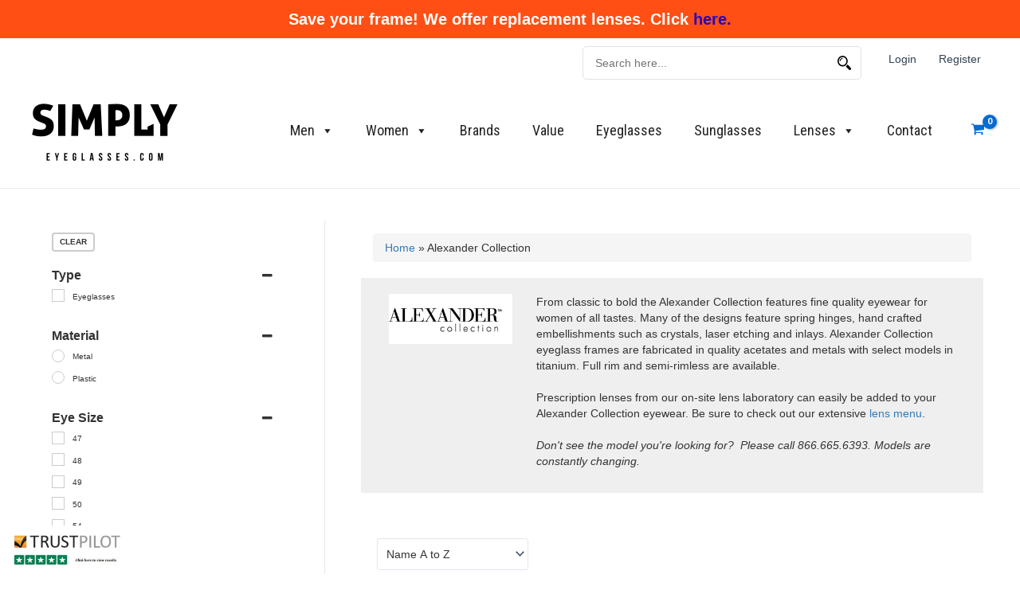

--- FILE ---
content_type: text/html; charset=UTF-8
request_url: https://www.simplyeyeglasses.com/product-category/alexander-collection/
body_size: 90375
content:
<!DOCTYPE html>
<html lang="en-US">
<head>
<meta charset="UTF-8">
<meta name="viewport" content="width=device-width, initial-scale=1">
	 <link rel="profile" href="https://gmpg.org/xfn/11"> 
	 <meta name='robots' content='index, follow, max-image-preview:large, max-snippet:-1, max-video-preview:-1' />

<!-- Google Tag Manager for WordPress by gtm4wp.com -->
<script data-cfasync="false" data-pagespeed-no-defer>
	var gtm4wp_datalayer_name = "dataLayer";
	var dataLayer = dataLayer || [];
	const gtm4wp_use_sku_instead = false;
	const gtm4wp_currency = 'USD';
	const gtm4wp_product_per_impression = 10;
	const gtm4wp_clear_ecommerce = false;
</script>
<!-- End Google Tag Manager for WordPress by gtm4wp.com -->
	<!-- This site is optimized with the Yoast SEO Premium plugin v25.8 (Yoast SEO v25.8) - https://yoast.com/wordpress/plugins/seo/ -->
	<title>Alexander Collection Archives -</title>
	<link rel="canonical" href="https://www.simplyeyeglasses.com/product-category/alexander-collection/" />
	<link rel="next" href="https://www.simplyeyeglasses.com/product-category/alexander-collection/page/2/" />
	<meta property="og:locale" content="en_US" />
	<meta property="og:type" content="article" />
	<meta property="og:title" content="Alexander Collection Archives" />
	<meta property="og:description" content="From classic to bold the Alexander Collection features fine quality eyewear for women of all tastes. Many of the designs feature spring hinges, hand crafted embellishments such as crystals, laser etching and inlays. Alexander Collection eyeglass frames are fabricated in quality acetates and metals with select models in titanium. Full rim and semi-rimless are available. Prescription lenses from our on-site lens laboratory can easily be added to your Alexander Collection eyewear. Be sure to check out our extensive lens menu. Don&#8217;t see the model you&#8217;re looking for?  Please call 866.665.6393. Models are constantly changing." />
	<meta property="og:url" content="https://www.simplyeyeglasses.com/product-category/alexander-collection/" />
	<meta property="og:image" content="https://www.simplyeyeglasses.com/wp-content/uploads/2023/08/alexander.jpg" />
	<meta property="og:image:width" content="250" />
	<meta property="og:image:height" content="102" />
	<meta property="og:image:type" content="image/jpeg" />
	<meta name="twitter:card" content="summary_large_image" />
	<script type="application/ld+json" class="yoast-schema-graph">{"@context":"https://schema.org","@graph":[{"@type":"CollectionPage","@id":"https://www.simplyeyeglasses.com/product-category/alexander-collection/","url":"https://www.simplyeyeglasses.com/product-category/alexander-collection/","name":"Alexander Collection Archives -","isPartOf":{"@id":"https://www.simplyeyeglasses.com/#website"},"primaryImageOfPage":{"@id":"https://www.simplyeyeglasses.com/product-category/alexander-collection/#primaryimage"},"image":{"@id":"https://www.simplyeyeglasses.com/product-category/alexander-collection/#primaryimage"},"thumbnailUrl":"https://www.simplyeyeglasses.com/wp-content/uploads/2023/06/457583-3-1.jpg","breadcrumb":{"@id":"https://www.simplyeyeglasses.com/product-category/alexander-collection/#breadcrumb"},"inLanguage":"en-US"},{"@type":"ImageObject","inLanguage":"en-US","@id":"https://www.simplyeyeglasses.com/product-category/alexander-collection/#primaryimage","url":"https://www.simplyeyeglasses.com/wp-content/uploads/2023/06/457583-3-1.jpg","contentUrl":"https://www.simplyeyeglasses.com/wp-content/uploads/2023/06/457583-3-1.jpg","width":1000,"height":528},{"@type":"BreadcrumbList","@id":"https://www.simplyeyeglasses.com/product-category/alexander-collection/#breadcrumb","itemListElement":[{"@type":"ListItem","position":1,"name":"Home","item":"https://www.simplyeyeglasses.com/"},{"@type":"ListItem","position":2,"name":"Alexander Collection"}]},{"@type":"WebSite","@id":"https://www.simplyeyeglasses.com/#website","url":"https://www.simplyeyeglasses.com/","name":"Simply Eyeglasses","description":"Simply Eyeglasses","publisher":{"@id":"https://www.simplyeyeglasses.com/#organization"},"alternateName":"Authentic Eyewear","potentialAction":[{"@type":"SearchAction","target":{"@type":"EntryPoint","urlTemplate":"https://www.simplyeyeglasses.com/?s={search_term_string}"},"query-input":{"@type":"PropertyValueSpecification","valueRequired":true,"valueName":"search_term_string"}}],"inLanguage":"en-US"},{"@type":"Organization","@id":"https://www.simplyeyeglasses.com/#organization","name":"Simply Eyeglasses","url":"https://www.simplyeyeglasses.com/","logo":{"@type":"ImageObject","inLanguage":"en-US","@id":"https://www.simplyeyeglasses.com/#/schema/logo/image/","url":"https://www.simplyeyeglasses.com/wp-content/uploads/2023/07/Black-logo-no-background-1-scaled.png","contentUrl":"https://www.simplyeyeglasses.com/wp-content/uploads/2023/07/Black-logo-no-background-1-scaled.png","width":2560,"height":1160,"caption":"Simply Eyeglasses"},"image":{"@id":"https://www.simplyeyeglasses.com/#/schema/logo/image/"}}]}</script>
	<!-- / Yoast SEO Premium plugin. -->


<link rel='dns-prefetch' href='//fonts.googleapis.com' />
<link rel="alternate" type="application/rss+xml" title=" &raquo; Feed" href="https://www.simplyeyeglasses.com/feed/" />
<link rel="alternate" type="application/rss+xml" title=" &raquo; Comments Feed" href="https://www.simplyeyeglasses.com/comments/feed/" />
<link rel="alternate" type="application/rss+xml" title=" &raquo; Alexander Collection Category Feed" href="https://www.simplyeyeglasses.com/product-category/alexander-collection/feed/" />
<style id='wp-img-auto-sizes-contain-inline-css'>
img:is([sizes=auto i],[sizes^="auto," i]){contain-intrinsic-size:3000px 1500px}
/*# sourceURL=wp-img-auto-sizes-contain-inline-css */
</style>
<link rel='stylesheet' id='astra-theme-css-css' href='https://www.simplyeyeglasses.com/wp-content/themes/astra/assets/css/minified/main.min.css?ver=4.8.1' media='all' />
<style id='astra-theme-css-inline-css'>
:root{--ast-post-nav-space:0;--ast-container-default-xlg-padding:3em;--ast-container-default-lg-padding:3em;--ast-container-default-slg-padding:2em;--ast-container-default-md-padding:3em;--ast-container-default-sm-padding:3em;--ast-container-default-xs-padding:2.4em;--ast-container-default-xxs-padding:1.8em;--ast-code-block-background:#ECEFF3;--ast-comment-inputs-background:#F9FAFB;--ast-normal-container-width:1200px;--ast-narrow-container-width:750px;--ast-blog-title-font-weight:normal;--ast-blog-meta-weight:inherit;}html{font-size:100%;}a{color:var(--ast-global-color-0);}a:hover,a:focus{color:var(--ast-global-color-1);}body,button,input,select,textarea,.ast-button,.ast-custom-button{font-family:-apple-system,BlinkMacSystemFont,Segoe UI,Roboto,Oxygen-Sans,Ubuntu,Cantarell,Helvetica Neue,sans-serif;font-weight:400;font-size:16px;font-size:1rem;line-height:var(--ast-body-line-height,1.65em);}blockquote{color:var(--ast-global-color-3);}h1,.entry-content h1,h2,.entry-content h2,h3,.entry-content h3,h4,.entry-content h4,h5,.entry-content h5,h6,.entry-content h6,.site-title,.site-title a{font-weight:600;}.site-title{font-size:26px;font-size:1.625rem;display:block;}header .custom-logo-link img{max-width:193px;width:193px;}.astra-logo-svg{width:193px;}.site-header .site-description{font-size:15px;font-size:0.9375rem;display:none;}.entry-title{font-size:26px;font-size:1.625rem;}.archive .ast-article-post .ast-article-inner,.blog .ast-article-post .ast-article-inner,.archive .ast-article-post .ast-article-inner:hover,.blog .ast-article-post .ast-article-inner:hover{overflow:hidden;}h1,.entry-content h1{font-size:40px;font-size:2.5rem;font-weight:600;line-height:1.4em;}h2,.entry-content h2{font-size:32px;font-size:2rem;font-weight:600;line-height:1.3em;}h3,.entry-content h3{font-size:26px;font-size:1.625rem;font-weight:600;line-height:1.3em;}h4,.entry-content h4{font-size:24px;font-size:1.5rem;line-height:1.2em;font-weight:600;}h5,.entry-content h5{font-size:20px;font-size:1.25rem;line-height:1.2em;font-weight:600;}h6,.entry-content h6{font-size:16px;font-size:1rem;line-height:1.25em;font-weight:600;}::selection{background-color:var(--ast-global-color-0);color:#ffffff;}body,h1,.entry-title a,.entry-content h1,h2,.entry-content h2,h3,.entry-content h3,h4,.entry-content h4,h5,.entry-content h5,h6,.entry-content h6{color:var(--ast-global-color-3);}.tagcloud a:hover,.tagcloud a:focus,.tagcloud a.current-item{color:#ffffff;border-color:var(--ast-global-color-0);background-color:var(--ast-global-color-0);}input:focus,input[type="text"]:focus,input[type="email"]:focus,input[type="url"]:focus,input[type="password"]:focus,input[type="reset"]:focus,input[type="search"]:focus,textarea:focus{border-color:var(--ast-global-color-0);}input[type="radio"]:checked,input[type=reset],input[type="checkbox"]:checked,input[type="checkbox"]:hover:checked,input[type="checkbox"]:focus:checked,input[type=range]::-webkit-slider-thumb{border-color:var(--ast-global-color-0);background-color:var(--ast-global-color-0);box-shadow:none;}.site-footer a:hover + .post-count,.site-footer a:focus + .post-count{background:var(--ast-global-color-0);border-color:var(--ast-global-color-0);}.single .nav-links .nav-previous,.single .nav-links .nav-next{color:var(--ast-global-color-0);}.entry-meta,.entry-meta *{line-height:1.45;color:var(--ast-global-color-0);}.entry-meta a:not(.ast-button):hover,.entry-meta a:not(.ast-button):hover *,.entry-meta a:not(.ast-button):focus,.entry-meta a:not(.ast-button):focus *,.page-links > .page-link,.page-links .page-link:hover,.post-navigation a:hover{color:var(--ast-global-color-1);}#cat option,.secondary .calendar_wrap thead a,.secondary .calendar_wrap thead a:visited{color:var(--ast-global-color-0);}.secondary .calendar_wrap #today,.ast-progress-val span{background:var(--ast-global-color-0);}.secondary a:hover + .post-count,.secondary a:focus + .post-count{background:var(--ast-global-color-0);border-color:var(--ast-global-color-0);}.calendar_wrap #today > a{color:#ffffff;}.page-links .page-link,.single .post-navigation a{color:var(--ast-global-color-0);}.ast-search-menu-icon .search-form button.search-submit{padding:0 4px;}.ast-search-menu-icon form.search-form{padding-right:0;}.ast-search-menu-icon.slide-search input.search-field{width:0;}.ast-header-search .ast-search-menu-icon.ast-dropdown-active .search-form,.ast-header-search .ast-search-menu-icon.ast-dropdown-active .search-field:focus{transition:all 0.2s;}.search-form input.search-field:focus{outline:none;}.ast-archive-title{color:var(--ast-global-color-2);}.widget-title,.widget .wp-block-heading{font-size:22px;font-size:1.375rem;color:var(--ast-global-color-2);}#secondary,#secondary button,#secondary input,#secondary select,#secondary textarea{font-size:16px;font-size:1rem;}.ast-single-post .entry-content a,.ast-comment-content a:not(.ast-comment-edit-reply-wrap a),.woocommerce-js .woocommerce-product-details__short-description a{text-decoration:underline;}.ast-single-post .wp-block-button .wp-block-button__link,.ast-single-post .elementor-button-wrapper .elementor-button,.ast-single-post .entry-content .uagb-tab a,.ast-single-post .entry-content .uagb-ifb-cta a,.ast-single-post .entry-content .wp-block-uagb-buttons a,.ast-single-post .entry-content .uabb-module-content a,.ast-single-post .entry-content .uagb-post-grid a,.ast-single-post .entry-content .uagb-timeline a,.ast-single-post .entry-content .uagb-toc__wrap a,.ast-single-post .entry-content .uagb-taxomony-box a,.ast-single-post .entry-content .woocommerce a,.entry-content .wp-block-latest-posts > li > a,.ast-single-post .entry-content .wp-block-file__button,li.ast-post-filter-single,.ast-single-post .wp-block-buttons .wp-block-button.is-style-outline .wp-block-button__link,.ast-single-post .ast-comment-content .comment-reply-link,.ast-single-post .ast-comment-content .comment-edit-link,.entry-content [CLASS*="wc-block"] .wc-block-components-button,.entry-content [CLASS*="wc-block"] .wc-block-components-totals-coupon-link,.entry-content [CLASS*="wc-block"] .wc-block-components-product-name{text-decoration:none;}.ast-search-menu-icon.slide-search a:focus-visible:focus-visible,.astra-search-icon:focus-visible,#close:focus-visible,a:focus-visible,.ast-menu-toggle:focus-visible,.site .skip-link:focus-visible,.wp-block-loginout input:focus-visible,.wp-block-search.wp-block-search__button-inside .wp-block-search__inside-wrapper,.ast-header-navigation-arrow:focus-visible,.woocommerce .wc-proceed-to-checkout > .checkout-button:focus-visible,.woocommerce .woocommerce-MyAccount-navigation ul li a:focus-visible,.ast-orders-table__row .ast-orders-table__cell:focus-visible,.woocommerce .woocommerce-order-details .order-again > .button:focus-visible,.woocommerce .woocommerce-message a.button.wc-forward:focus-visible,.woocommerce #minus_qty:focus-visible,.woocommerce #plus_qty:focus-visible,a#ast-apply-coupon:focus-visible,.woocommerce .woocommerce-info a:focus-visible,.woocommerce .astra-shop-summary-wrap a:focus-visible,.woocommerce a.wc-forward:focus-visible,#ast-apply-coupon:focus-visible,.woocommerce-js .woocommerce-mini-cart-item a.remove:focus-visible,#close:focus-visible,.button.search-submit:focus-visible,#search_submit:focus,.normal-search:focus-visible,.ast-header-account-wrap:focus-visible,.woocommerce .ast-on-card-button.ast-quick-view-trigger:focus{outline-style:dotted;outline-color:inherit;outline-width:thin;}input:focus,input[type="text"]:focus,input[type="email"]:focus,input[type="url"]:focus,input[type="password"]:focus,input[type="reset"]:focus,input[type="search"]:focus,input[type="number"]:focus,textarea:focus,.wp-block-search__input:focus,[data-section="section-header-mobile-trigger"] .ast-button-wrap .ast-mobile-menu-trigger-minimal:focus,.ast-mobile-popup-drawer.active .menu-toggle-close:focus,.woocommerce-ordering select.orderby:focus,#ast-scroll-top:focus,#coupon_code:focus,.woocommerce-page #comment:focus,.woocommerce #reviews #respond input#submit:focus,.woocommerce a.add_to_cart_button:focus,.woocommerce .button.single_add_to_cart_button:focus,.woocommerce .woocommerce-cart-form button:focus,.woocommerce .woocommerce-cart-form__cart-item .quantity .qty:focus,.woocommerce .woocommerce-billing-fields .woocommerce-billing-fields__field-wrapper .woocommerce-input-wrapper > .input-text:focus,.woocommerce #order_comments:focus,.woocommerce #place_order:focus,.woocommerce .woocommerce-address-fields .woocommerce-address-fields__field-wrapper .woocommerce-input-wrapper > .input-text:focus,.woocommerce .woocommerce-MyAccount-content form button:focus,.woocommerce .woocommerce-MyAccount-content .woocommerce-EditAccountForm .woocommerce-form-row .woocommerce-Input.input-text:focus,.woocommerce .ast-woocommerce-container .woocommerce-pagination ul.page-numbers li a:focus,body #content .woocommerce form .form-row .select2-container--default .select2-selection--single:focus,#ast-coupon-code:focus,.woocommerce.woocommerce-js .quantity input[type=number]:focus,.woocommerce-js .woocommerce-mini-cart-item .quantity input[type=number]:focus,.woocommerce p#ast-coupon-trigger:focus{border-style:dotted;border-color:inherit;border-width:thin;}input{outline:none;}.woocommerce-js input[type=text]:focus,.woocommerce-js input[type=email]:focus,.woocommerce-js textarea:focus,input[type=number]:focus,.comments-area textarea#comment:focus,.comments-area textarea#comment:active,.comments-area .ast-comment-formwrap input[type="text"]:focus,.comments-area .ast-comment-formwrap input[type="text"]:active{outline-style:disable;outline-color:inherit;outline-width:thin;}.site-logo-img img{ transition:all 0.2s linear;}body .ast-oembed-container *{position:absolute;top:0;width:100%;height:100%;left:0;}body .wp-block-embed-pocket-casts .ast-oembed-container *{position:unset;}.ast-single-post-featured-section + article {margin-top: 2em;}.site-content .ast-single-post-featured-section img {width: 100%;overflow: hidden;object-fit: cover;}.site > .ast-single-related-posts-container {margin-top: 0;}@media (min-width: 922px) {.ast-desktop .ast-container--narrow {max-width: var(--ast-narrow-container-width);margin: 0 auto;}}#secondary {margin: 4em 0 2.5em;word-break: break-word;line-height: 2;}#secondary li {margin-bottom: 0.75em;}#secondary li:last-child {margin-bottom: 0;}@media (max-width: 768px) {.js_active .ast-plain-container.ast-single-post #secondary {margin-top: 1.5em;}}.ast-separate-container.ast-two-container #secondary .widget {background-color: #fff;padding: 2em;margin-bottom: 2em;}@media (min-width: 993px) {.ast-left-sidebar #secondary {padding-right: 60px;}.ast-right-sidebar #secondary {padding-left: 60px;}}@media (max-width: 993px) {.ast-right-sidebar #secondary {padding-left: 30px;}.ast-left-sidebar #secondary {padding-right: 30px;}}@media (min-width: 993px) {.ast-page-builder-template.ast-left-sidebar #secondary {padding-left: 60px;}.ast-page-builder-template.ast-right-sidebar #secondary {padding-right: 60px;}}@media (max-width: 993px) {.ast-page-builder-template.ast-right-sidebar #secondary {padding-right: 30px;}.ast-page-builder-template.ast-left-sidebar #secondary {padding-left: 30px;}}@media (max-width:921.9px){#ast-desktop-header{display:none;}}@media (min-width:922px){#ast-mobile-header{display:none;}}.ast-site-header-cart .cart-container,.ast-edd-site-header-cart .ast-edd-cart-container {transition: all 0.2s linear;}.ast-site-header-cart .ast-woo-header-cart-info-wrap,.ast-edd-site-header-cart .ast-edd-header-cart-info-wrap {padding: 0 6px 0 2px;font-weight: 600;line-height: 2.7;display: inline-block;}.ast-site-header-cart i.astra-icon {font-size: 20px;font-size: 1.3em;font-style: normal;font-weight: normal;position: relative;padding: 0 2px;}.ast-site-header-cart i.astra-icon.no-cart-total:after,.ast-header-break-point.ast-header-custom-item-outside .ast-edd-header-cart-info-wrap,.ast-header-break-point.ast-header-custom-item-outside .ast-woo-header-cart-info-wrap {display: none;}.ast-site-header-cart.ast-menu-cart-fill i.astra-icon,.ast-edd-site-header-cart.ast-edd-menu-cart-fill span.astra-icon {font-size: 1.1em;}.astra-cart-drawer {position: fixed;display: block;visibility: hidden;overflow: auto;-webkit-overflow-scrolling: touch;z-index: 10000;background-color: var(--ast-global-color-5);transform: translate3d(0,0,0);opacity: 0;will-change: transform;transition: 0.25s ease;}.woocommerce-mini-cart {position: relative;}.woocommerce-mini-cart::before {content: "";transition: .3s;}.woocommerce-mini-cart.ajax-mini-cart-qty-loading::before {position: absolute;top: 0;left: 0;right: 0;width: 100%;height: 100%;z-index: 5;background-color: var(--ast-global-color-5);opacity: .5;}.astra-cart-drawer {width: 460px;height: 100%;left: 100%;top: 0px;opacity: 1;transform: translate3d(0%,0,0);}.astra-cart-drawer .astra-cart-drawer-header {position: absolute;width: 100%;text-align: left;text-transform: inherit;font-weight: 500;border-bottom: 1px solid var(--ast-border-color);padding: 1.34em;line-height: 1;z-index: 1;max-height: 3.5em;}.astra-cart-drawer .astra-cart-drawer-header .astra-cart-drawer-title {color: var(--ast-global-color-2);}.astra-cart-drawer .astra-cart-drawer-close .ast-close-svg {width: 22px;height: 22px;}.astra-cart-drawer .astra-cart-drawer-content,.astra-cart-drawer .astra-cart-drawer-content .widget_shopping_cart,.astra-cart-drawer .astra-cart-drawer-content .widget_shopping_cart_content {height: 100%;}.astra-cart-drawer .astra-cart-drawer-content {padding-top: 3.5em;}.astra-cart-drawer .ast-mini-cart-price-wrap .multiply-symbol{padding: 0 0.5em;}.astra-cart-drawer .astra-cart-drawer-content .woocommerce-mini-cart-item .ast-mini-cart-price-wrap {float: right;margin-top: 0.5em;max-width: 50%;}.astra-cart-drawer .astra-cart-drawer-content .woocommerce-mini-cart-item .variation {margin-top: 0.5em;margin-bottom: 0.5em;}.astra-cart-drawer .astra-cart-drawer-content .woocommerce-mini-cart-item .variation dt {font-weight: 500;}.astra-cart-drawer .astra-cart-drawer-content .widget_shopping_cart_content {display: flex;flex-direction: column;overflow: hidden;}.astra-cart-drawer .astra-cart-drawer-content .widget_shopping_cart_content ul li {min-height: 60px;}.woocommerce-js .astra-cart-drawer .astra-cart-drawer-content .woocommerce-mini-cart__total {display: flex;justify-content: space-between;padding: 0.7em 1.34em;margin-bottom: 0;}.woocommerce-js .astra-cart-drawer .astra-cart-drawer-content .woocommerce-mini-cart__total strong,.woocommerce-js .astra-cart-drawer .astra-cart-drawer-content .woocommerce-mini-cart__total .amount {width: 50%;}.astra-cart-drawer .astra-cart-drawer-content .woocommerce-mini-cart {padding: 1.3em;flex: 1;overflow: auto;}.astra-cart-drawer .astra-cart-drawer-content .woocommerce-mini-cart a.remove {width: 20px;height: 20px;line-height: 16px;}.astra-cart-drawer .astra-cart-drawer-content .woocommerce-mini-cart__total {padding: 1em 1.5em;margin: 0;text-align: center;}.astra-cart-drawer .astra-cart-drawer-content .woocommerce-mini-cart__buttons {padding: 1.34em;text-align: center;margin-bottom: 0;}.astra-cart-drawer .astra-cart-drawer-content .woocommerce-mini-cart__buttons .button.checkout {margin-right: 0;}.astra-cart-drawer .astra-cart-drawer-content .woocommerce-mini-cart__buttons a{width: 100%;}.woocommerce-js .astra-cart-drawer .astra-cart-drawer-content .woocommerce-mini-cart__buttons a:nth-last-child(1) {margin-bottom: 0;}.astra-cart-drawer .astra-cart-drawer-content .edd-cart-item {padding: .5em 2.6em .5em 1.5em;}.astra-cart-drawer .astra-cart-drawer-content .edd-cart-item .edd-remove-from-cart::after {width: 20px;height: 20px;line-height: 16px;}.astra-cart-drawer .astra-cart-drawer-content .edd-cart-number-of-items {padding: 1em 1.5em 1em 1.5em;margin-bottom: 0;text-align: center;}.astra-cart-drawer .astra-cart-drawer-content .edd_total {padding: .5em 1.5em;margin: 0;text-align: center;}.astra-cart-drawer .astra-cart-drawer-content .cart_item.edd_checkout {padding: 1em 1.5em 0;text-align: center;margin-top: 0;}.astra-cart-drawer .widget_shopping_cart_content > .woocommerce-mini-cart__empty-message {display: none;}.astra-cart-drawer .woocommerce-mini-cart__empty-message,.astra-cart-drawer .cart_item.empty {text-align: center;margin-top: 10px;}body.admin-bar .astra-cart-drawer {padding-top: 32px;}@media (max-width: 782px) {body.admin-bar .astra-cart-drawer {padding-top: 46px;}}.ast-mobile-cart-active body.ast-hfb-header {overflow: hidden;}.ast-mobile-cart-active .astra-mobile-cart-overlay {opacity: 1;cursor: pointer;visibility: visible;z-index: 999;}.ast-mini-cart-empty-wrap {display: flex;flex-wrap: wrap;height: 100%;align-items: flex-end;}.ast-mini-cart-empty-wrap > * {width: 100%;}.astra-cart-drawer-content .ast-mini-cart-empty {height: 100%;display: flex;flex-direction: column;justify-content: space-between;text-align: center;}.astra-cart-drawer-content .ast-mini-cart-empty .ast-mini-cart-message {display: flex;align-items: center;justify-content: center;height: 100%;padding: 1.34em;}@media (min-width: 546px) {.astra-cart-drawer .astra-cart-drawer-content.ast-large-view .woocommerce-mini-cart__buttons {display: flex;}.woocommerce-js .astra-cart-drawer .astra-cart-drawer-content.ast-large-view .woocommerce-mini-cart__buttons a,.woocommerce-js .astra-cart-drawer .astra-cart-drawer-content.ast-large-view .woocommerce-mini-cart__buttons a.checkout {margin-top: 0;margin-bottom: 0;}}.ast-site-header-cart .cart-container:focus-visible {display: inline-block;}.ast-site-header-cart i.astra-icon:after {content: attr(data-cart-total);position: absolute;font-family: -apple-system,BlinkMacSystemFont,Segoe UI,Roboto,Oxygen-Sans,Ubuntu,Cantarell,Helvetica Neue,sans-serif;font-style: normal;top: -10px;right: -12px;font-weight: bold;box-shadow: 1px 1px 3px 0px rgba(0,0,0,0.3);font-size: 11px;padding-left: 0px;padding-right: 2px;line-height: 17px;letter-spacing: -.5px;height: 18px;min-width: 18px;border-radius: 99px;text-align: center;z-index: 3;}li.woocommerce-custom-menu-item .ast-site-header-cart i.astra-icon:after,li.edd-custom-menu-item .ast-edd-site-header-cart span.astra-icon:after {padding-left: 2px;}.astra-cart-drawer .astra-cart-drawer-close {position: absolute;top: 0.5em;right: 0;border: none;margin: 0;padding: .6em 1em .4em;color: var(--ast-global-color-2);background-color: transparent;}.astra-mobile-cart-overlay {background-color: rgba(0,0,0,0.4);position: fixed;top: 0;right: 0;bottom: 0;left: 0;visibility: hidden;opacity: 0;transition: opacity 0.2s ease-in-out;}.astra-cart-drawer .astra-cart-drawer-content .edd-cart-item .edd-remove-from-cart {right: 1.2em;}.ast-header-break-point.ast-woocommerce-cart-menu.ast-hfb-header .ast-cart-menu-wrap,.ast-header-break-point.ast-hfb-header .ast-cart-menu-wrap,.ast-header-break-point .ast-edd-site-header-cart-wrap .ast-edd-cart-menu-wrap {width: auto;height: 2em;font-size: 1.4em;line-height: 2;vertical-align: middle;text-align: right;}.woocommerce-js .astra-cart-drawer .astra-cart-drawer-content .woocommerce-mini-cart__buttons .button:not(.checkout):not(.ast-continue-shopping) {margin-right: 10px;}.woocommerce-js .astra-cart-drawer .astra-cart-drawer-content .woocommerce-mini-cart__buttons .button:not(.checkout):not(.ast-continue-shopping),.ast-site-header-cart .widget_shopping_cart .buttons .button:not(.checkout),.ast-site-header-cart .ast-site-header-cart-data .ast-mini-cart-empty .woocommerce-mini-cart__buttons a.button {background-color: transparent;border-style: solid;border-width: 1px;border-color: var(--ast-global-color-3);color: var(--ast-global-color-3);}.woocommerce-js .astra-cart-drawer .astra-cart-drawer-content .woocommerce-mini-cart__buttons .button:not(.checkout):not(.ast-continue-shopping):hover,.ast-site-header-cart .widget_shopping_cart .buttons .button:not(.checkout):hover {border-color: var(--ast-global-color-1);color: var(--ast-global-color-1);}.woocommerce-js .astra-cart-drawer .astra-cart-drawer-content .woocommerce-mini-cart__buttons a.checkout {margin-left: 0;margin-top: 10px;border-style: solid;border-width: 2px;border-color: var(--ast-global-color-3);}.woocommerce-js .astra-cart-drawer .astra-cart-drawer-content .woocommerce-mini-cart__buttons a.checkout:hover {border-color: var(--ast-global-color-1);}.woocommerce-js .astra-cart-drawer .astra-cart-drawer-content .woocommerce-mini-cart__total strong{padding-right: .5em;text-align: left;font-weight: 500;}.woocommerce-js .astra-cart-drawer .astra-cart-drawer-content .woocommerce-mini-cart__total .amount{text-align: right;}.astra-cart-drawer.active {transform: translate3d(-100%,0,0);visibility: visible;}.ast-site-header-cart.ast-menu-cart-outline .ast-cart-menu-wrap,.ast-site-header-cart.ast-menu-cart-fill .ast-cart-menu-wrap,.ast-edd-site-header-cart.ast-edd-menu-cart-outline .ast-edd-cart-menu-wrap,.ast-edd-site-header-cart.ast-edd-menu-cart-fill .ast-edd-cart-menu-wrap {line-height: 1.8;}@media (max-width:921px){.astra-cart-drawer.active{width:80%;}}@media (max-width:544px){.astra-cart-drawer.active{width:100%;}}.wp-block-buttons.aligncenter{justify-content:center;}.wp-block-button.is-style-outline .wp-block-button__link{border-color:var(--ast-global-color-3);border-top-width:0px;border-right-width:0px;border-bottom-width:0px;border-left-width:0px;}div.wp-block-button.is-style-outline > .wp-block-button__link:not(.has-text-color),div.wp-block-button.wp-block-button__link.is-style-outline:not(.has-text-color){color:var(--ast-global-color-3);}.wp-block-button.is-style-outline .wp-block-button__link:hover,.wp-block-buttons .wp-block-button.is-style-outline .wp-block-button__link:focus,.wp-block-buttons .wp-block-button.is-style-outline > .wp-block-button__link:not(.has-text-color):hover,.wp-block-buttons .wp-block-button.wp-block-button__link.is-style-outline:not(.has-text-color):hover{color:#ffffff;background-color:var(--ast-global-color-1);border-color:var(--ast-global-color-1);}.post-page-numbers.current .page-link,.ast-pagination .page-numbers.current{color:#ffffff;border-color:var(--ast-global-color-0);background-color:var(--ast-global-color-0);}.wp-block-button.is-style-outline .wp-block-button__link{border-top-width:0px;border-right-width:0px;border-bottom-width:0px;border-left-width:0px;}.wp-block-button.is-style-outline .wp-block-button__link.wp-element-button,.ast-outline-button{border-color:var(--ast-global-color-3);font-family:inherit;font-weight:500;font-size:22px;font-size:1.375rem;line-height:1em;border-top-left-radius:3px;border-top-right-radius:3px;border-bottom-right-radius:3px;border-bottom-left-radius:3px;}.wp-block-buttons .wp-block-button.is-style-outline > .wp-block-button__link:not(.has-text-color),.wp-block-buttons .wp-block-button.wp-block-button__link.is-style-outline:not(.has-text-color),.ast-outline-button{color:var(--ast-global-color-3);}.wp-block-button.is-style-outline .wp-block-button__link:hover,.wp-block-buttons .wp-block-button.is-style-outline .wp-block-button__link:focus,.wp-block-buttons .wp-block-button.is-style-outline > .wp-block-button__link:not(.has-text-color):hover,.wp-block-buttons .wp-block-button.wp-block-button__link.is-style-outline:not(.has-text-color):hover,.ast-outline-button:hover,.ast-outline-button:focus,.wp-block-uagb-buttons-child .uagb-buttons-repeater.ast-outline-button:hover,.wp-block-uagb-buttons-child .uagb-buttons-repeater.ast-outline-button:focus{color:#ffffff;background-color:var(--ast-global-color-1);border-color:var(--ast-global-color-1);}.wp-block-button .wp-block-button__link.wp-element-button.is-style-outline:not(.has-background),.wp-block-button.is-style-outline>.wp-block-button__link.wp-element-button:not(.has-background),.ast-outline-button{background-color:var(--ast-global-color-3);}.entry-content[data-ast-blocks-layout] > figure{margin-bottom:1em;}h1.widget-title{font-weight:600;}h2.widget-title{font-weight:600;}h3.widget-title{font-weight:600;}#page{display:flex;flex-direction:column;min-height:100vh;}.ast-404-layout-1 h1.page-title{color:var(--ast-global-color-2);}.single .post-navigation a{line-height:1em;height:inherit;}.error-404 .page-sub-title{font-size:1.5rem;font-weight:inherit;}.search .site-content .content-area .search-form{margin-bottom:0;}#page .site-content{flex-grow:1;}.widget{margin-bottom:1.25em;}#secondary li{line-height:1.5em;}#secondary .wp-block-group h2{margin-bottom:0.7em;}#secondary h2{font-size:1.7rem;}.ast-separate-container .ast-article-post,.ast-separate-container .ast-article-single,.ast-separate-container .comment-respond{padding:3em;}.ast-separate-container .ast-article-single .ast-article-single{padding:0;}.ast-article-single .wp-block-post-template-is-layout-grid{padding-left:0;}.ast-separate-container .comments-title,.ast-narrow-container .comments-title{padding:1.5em 2em;}.ast-page-builder-template .comment-form-textarea,.ast-comment-formwrap .ast-grid-common-col{padding:0;}.ast-comment-formwrap{padding:0;display:inline-flex;column-gap:20px;width:100%;margin-left:0;margin-right:0;}.comments-area textarea#comment:focus,.comments-area textarea#comment:active,.comments-area .ast-comment-formwrap input[type="text"]:focus,.comments-area .ast-comment-formwrap input[type="text"]:active {box-shadow:none;outline:none;}.archive.ast-page-builder-template .entry-header{margin-top:2em;}.ast-page-builder-template .ast-comment-formwrap{width:100%;}.entry-title{margin-bottom:0.5em;}.ast-archive-description p{font-size:inherit;font-weight:inherit;line-height:inherit;}.ast-separate-container .ast-comment-list li.depth-1,.hentry{margin-bottom:2em;}@media (min-width:921px){.ast-left-sidebar.ast-page-builder-template #secondary,.archive.ast-right-sidebar.ast-page-builder-template .site-main{padding-left:20px;padding-right:20px;}}@media (max-width:544px){.ast-comment-formwrap.ast-row{column-gap:10px;display:inline-block;}#ast-commentform .ast-grid-common-col{position:relative;width:100%;}}@media (min-width:1201px){.ast-separate-container .ast-article-post,.ast-separate-container .ast-article-single,.ast-separate-container .ast-author-box,.ast-separate-container .ast-404-layout-1,.ast-separate-container .no-results{padding:3em;}}@media (max-width:921px){.ast-separate-container #primary,.ast-separate-container #secondary{padding:1.5em 0;}#primary,#secondary{padding:1.5em 0;margin:0;}.ast-left-sidebar #content > .ast-container{display:flex;flex-direction:column-reverse;width:100%;}}@media (max-width:921px){#secondary.secondary{padding-top:0;}.ast-separate-container.ast-right-sidebar #secondary{padding-left:1em;padding-right:1em;}.ast-separate-container.ast-two-container #secondary{padding-left:0;padding-right:0;}.ast-page-builder-template .entry-header #secondary,.ast-page-builder-template #secondary{margin-top:1.5em;}}@media (max-width:921px){.ast-right-sidebar #primary{padding-right:0;}.ast-page-builder-template.ast-left-sidebar #secondary,.ast-page-builder-template.ast-right-sidebar #secondary{padding-right:20px;padding-left:20px;}.ast-right-sidebar #secondary,.ast-left-sidebar #primary{padding-left:0;}.ast-left-sidebar #secondary{padding-right:0;}}@media (min-width:922px){.ast-separate-container.ast-right-sidebar #primary,.ast-separate-container.ast-left-sidebar #primary{border:0;}.search-no-results.ast-separate-container #primary{margin-bottom:4em;}}@media (min-width:922px){.ast-right-sidebar #primary{border-right:1px solid var(--ast-border-color);}.ast-left-sidebar #primary{border-left:1px solid var(--ast-border-color);}.ast-right-sidebar #secondary{border-left:1px solid var(--ast-border-color);margin-left:-1px;}.ast-left-sidebar #secondary{border-right:1px solid var(--ast-border-color);margin-right:-1px;}.ast-separate-container.ast-two-container.ast-right-sidebar #secondary{padding-left:30px;padding-right:0;}.ast-separate-container.ast-two-container.ast-left-sidebar #secondary{padding-right:30px;padding-left:0;}.ast-separate-container.ast-right-sidebar #secondary,.ast-separate-container.ast-left-sidebar #secondary{border:0;margin-left:auto;margin-right:auto;}.ast-separate-container.ast-two-container #secondary .widget:last-child{margin-bottom:0;}}.elementor-button-wrapper .elementor-button{border-style:solid;text-decoration:none;border-top-width:0px;border-right-width:0px;border-left-width:0px;border-bottom-width:0px;}body .elementor-button.elementor-size-sm,body .elementor-button.elementor-size-xs,body .elementor-button.elementor-size-md,body .elementor-button.elementor-size-lg,body .elementor-button.elementor-size-xl,body .elementor-button{border-top-left-radius:3px;border-top-right-radius:3px;border-bottom-right-radius:3px;border-bottom-left-radius:3px;padding-top:10px;padding-right:20px;padding-bottom:10px;padding-left:20px;}.elementor-button-wrapper .elementor-button{border-color:var(--ast-global-color-3);background-color:var(--ast-global-color-3);}.elementor-button-wrapper .elementor-button:hover,.elementor-button-wrapper .elementor-button:focus{color:#ffffff;background-color:var(--ast-global-color-1);border-color:var(--ast-global-color-1);}.wp-block-button .wp-block-button__link ,.elementor-button-wrapper .elementor-button,.elementor-button-wrapper .elementor-button:visited{color:#ffffff;}.elementor-button-wrapper .elementor-button{font-weight:500;font-size:22px;font-size:1.375rem;line-height:1em;}body .elementor-button.elementor-size-sm,body .elementor-button.elementor-size-xs,body .elementor-button.elementor-size-md,body .elementor-button.elementor-size-lg,body .elementor-button.elementor-size-xl,body .elementor-button{font-size:22px;font-size:1.375rem;}.wp-block-button .wp-block-button__link:hover,.wp-block-button .wp-block-button__link:focus{color:#ffffff;background-color:var(--ast-global-color-1);border-color:var(--ast-global-color-1);}.elementor-widget-heading h1.elementor-heading-title{line-height:1.4em;}.elementor-widget-heading h2.elementor-heading-title{line-height:1.3em;}.elementor-widget-heading h3.elementor-heading-title{line-height:1.3em;}.elementor-widget-heading h4.elementor-heading-title{line-height:1.2em;}.elementor-widget-heading h5.elementor-heading-title{line-height:1.2em;}.elementor-widget-heading h6.elementor-heading-title{line-height:1.25em;}.wp-block-button .wp-block-button__link,.wp-block-search .wp-block-search__button,body .wp-block-file .wp-block-file__button{border-style:solid;border-top-width:0px;border-right-width:0px;border-left-width:0px;border-bottom-width:0px;border-color:var(--ast-global-color-3);background-color:var(--ast-global-color-3);color:#ffffff;font-family:inherit;font-weight:500;line-height:1em;font-size:22px;font-size:1.375rem;border-top-left-radius:3px;border-top-right-radius:3px;border-bottom-right-radius:3px;border-bottom-left-radius:3px;padding-top:10px;padding-right:20px;padding-bottom:10px;padding-left:20px;}.menu-toggle,button,.ast-button,.ast-custom-button,.button,input#submit,input[type="button"],input[type="submit"],input[type="reset"],form[CLASS*="wp-block-search__"].wp-block-search .wp-block-search__inside-wrapper .wp-block-search__button,body .wp-block-file .wp-block-file__button,.search .search-submit,.woocommerce-js a.button,.woocommerce button.button,.woocommerce .woocommerce-message a.button,.woocommerce #respond input#submit.alt,.woocommerce input.button.alt,.woocommerce input.button,.woocommerce input.button:disabled,.woocommerce input.button:disabled[disabled],.woocommerce input.button:disabled:hover,.woocommerce input.button:disabled[disabled]:hover,.woocommerce #respond input#submit,.woocommerce button.button.alt.disabled,.wc-block-grid__products .wc-block-grid__product .wp-block-button__link,.wc-block-grid__product-onsale,[CLASS*="wc-block"] button,.woocommerce-js .astra-cart-drawer .astra-cart-drawer-content .woocommerce-mini-cart__buttons .button:not(.checkout):not(.ast-continue-shopping),.woocommerce-js .astra-cart-drawer .astra-cart-drawer-content .woocommerce-mini-cart__buttons a.checkout,.woocommerce button.button.alt.disabled.wc-variation-selection-needed,[CLASS*="wc-block"] .wc-block-components-button{border-style:solid;border-top-width:0px;border-right-width:0px;border-left-width:0px;border-bottom-width:0px;color:#ffffff;border-color:var(--ast-global-color-3);background-color:var(--ast-global-color-3);padding-top:10px;padding-right:20px;padding-bottom:10px;padding-left:20px;font-family:inherit;font-weight:500;font-size:22px;font-size:1.375rem;line-height:1em;border-top-left-radius:3px;border-top-right-radius:3px;border-bottom-right-radius:3px;border-bottom-left-radius:3px;}button:focus,.menu-toggle:hover,button:hover,.ast-button:hover,.ast-custom-button:hover .button:hover,.ast-custom-button:hover ,input[type=reset]:hover,input[type=reset]:focus,input#submit:hover,input#submit:focus,input[type="button"]:hover,input[type="button"]:focus,input[type="submit"]:hover,input[type="submit"]:focus,form[CLASS*="wp-block-search__"].wp-block-search .wp-block-search__inside-wrapper .wp-block-search__button:hover,form[CLASS*="wp-block-search__"].wp-block-search .wp-block-search__inside-wrapper .wp-block-search__button:focus,body .wp-block-file .wp-block-file__button:hover,body .wp-block-file .wp-block-file__button:focus,.woocommerce-js a.button:hover,.woocommerce button.button:hover,.woocommerce .woocommerce-message a.button:hover,.woocommerce #respond input#submit:hover,.woocommerce #respond input#submit.alt:hover,.woocommerce input.button.alt:hover,.woocommerce input.button:hover,.woocommerce button.button.alt.disabled:hover,.wc-block-grid__products .wc-block-grid__product .wp-block-button__link:hover,[CLASS*="wc-block"] button:hover,.woocommerce-js .astra-cart-drawer .astra-cart-drawer-content .woocommerce-mini-cart__buttons .button:not(.checkout):not(.ast-continue-shopping):hover,.woocommerce-js .astra-cart-drawer .astra-cart-drawer-content .woocommerce-mini-cart__buttons a.checkout:hover,.woocommerce button.button.alt.disabled.wc-variation-selection-needed:hover,[CLASS*="wc-block"] .wc-block-components-button:hover,[CLASS*="wc-block"] .wc-block-components-button:focus{color:#ffffff;background-color:var(--ast-global-color-1);border-color:var(--ast-global-color-1);}form[CLASS*="wp-block-search__"].wp-block-search .wp-block-search__inside-wrapper .wp-block-search__button.has-icon{padding-top:calc(10px - 3px);padding-right:calc(20px - 3px);padding-bottom:calc(10px - 3px);padding-left:calc(20px - 3px);}@media (max-width:921px){.ast-mobile-header-stack .main-header-bar .ast-search-menu-icon{display:inline-block;}.ast-header-break-point.ast-header-custom-item-outside .ast-mobile-header-stack .main-header-bar .ast-search-icon{margin:0;}.ast-comment-avatar-wrap img{max-width:2.5em;}.ast-comment-meta{padding:0 1.8888em 1.3333em;}.ast-separate-container .ast-comment-list li.depth-1{padding:1.5em 2.14em;}.ast-separate-container .comment-respond{padding:2em 2.14em;}}@media (min-width:544px){.ast-container{max-width:100%;}}@media (max-width:544px){.ast-separate-container .ast-article-post,.ast-separate-container .ast-article-single,.ast-separate-container .comments-title,.ast-separate-container .ast-archive-description{padding:1.5em 1em;}.ast-separate-container #content .ast-container{padding-left:0.54em;padding-right:0.54em;}.ast-separate-container .ast-comment-list .bypostauthor{padding:.5em;}.ast-search-menu-icon.ast-dropdown-active .search-field{width:170px;}.ast-separate-container #secondary{padding-top:0;}.ast-separate-container.ast-two-container #secondary .widget{margin-bottom:1.5em;padding-left:1em;padding-right:1em;}} #ast-mobile-header .ast-site-header-cart-li a{pointer-events:none;}.ast-separate-container{background-color:var(--ast-global-color-4);background-image:none;}@media (max-width:921px){.site-title{display:block;}.site-header .site-description{display:none;}h1,.entry-content h1{font-size:30px;}h2,.entry-content h2{font-size:25px;}h3,.entry-content h3{font-size:20px;}}@media (max-width:544px){.site-title{display:block;}.site-header .site-description{display:none;}h1,.entry-content h1{font-size:30px;}h2,.entry-content h2{font-size:25px;}h3,.entry-content h3{font-size:20px;}header .custom-logo-link img,.ast-header-break-point .site-branding img,.ast-header-break-point .custom-logo-link img{max-width:111px;width:111px;}.astra-logo-svg{width:111px;}.ast-header-break-point .site-logo-img .custom-mobile-logo-link img{max-width:111px;}}@media (max-width:921px){html{font-size:91.2%;}}@media (max-width:544px){html{font-size:91.2%;}}@media (min-width:922px){.ast-container{max-width:1240px;}}@media (min-width:922px){.site-content .ast-container{display:flex;}}@media (max-width:921px){.site-content .ast-container{flex-direction:column;}}.ast-blog-layout-classic-grid .ast-article-inner{box-shadow:0px 6px 15px -2px rgba(16,24,40,0.05);}.ast-separate-container .ast-blog-layout-classic-grid .ast-article-inner,.ast-plain-container .ast-blog-layout-classic-grid .ast-article-inner{height:100%;}.ast-blog-layout-6-grid .ast-blog-featured-section:before {content: "";}.cat-links.badge a,.tags-links.badge a {padding: 4px 8px;border-radius: 3px;font-weight: 400;}.cat-links.underline a,.tags-links.underline a{text-decoration: underline;}@media (min-width:922px){.main-header-menu .sub-menu .menu-item.ast-left-align-sub-menu:hover > .sub-menu,.main-header-menu .sub-menu .menu-item.ast-left-align-sub-menu.focus > .sub-menu{margin-left:-0px;}}.site .comments-area{padding-bottom:3em;}.footer-widget-area[data-section^="section-fb-html-"] .ast-builder-html-element{text-align:center;}.wp-block-file {display: flex;align-items: center;flex-wrap: wrap;justify-content: space-between;}.wp-block-pullquote {border: none;}.wp-block-pullquote blockquote::before {content: "\201D";font-family: "Helvetica",sans-serif;display: flex;transform: rotate( 180deg );font-size: 6rem;font-style: normal;line-height: 1;font-weight: bold;align-items: center;justify-content: center;}.has-text-align-right > blockquote::before {justify-content: flex-start;}.has-text-align-left > blockquote::before {justify-content: flex-end;}figure.wp-block-pullquote.is-style-solid-color blockquote {max-width: 100%;text-align: inherit;}html body {--wp--custom--ast-default-block-top-padding: 3em;--wp--custom--ast-default-block-right-padding: 3em;--wp--custom--ast-default-block-bottom-padding: 3em;--wp--custom--ast-default-block-left-padding: 3em;--wp--custom--ast-container-width: 1200px;--wp--custom--ast-content-width-size: 1200px;--wp--custom--ast-wide-width-size: calc(1200px + var(--wp--custom--ast-default-block-left-padding) + var(--wp--custom--ast-default-block-right-padding));}.ast-narrow-container {--wp--custom--ast-content-width-size: 750px;--wp--custom--ast-wide-width-size: 750px;}@media(max-width: 921px) {html body {--wp--custom--ast-default-block-top-padding: 3em;--wp--custom--ast-default-block-right-padding: 2em;--wp--custom--ast-default-block-bottom-padding: 3em;--wp--custom--ast-default-block-left-padding: 2em;}}@media(max-width: 544px) {html body {--wp--custom--ast-default-block-top-padding: 3em;--wp--custom--ast-default-block-right-padding: 1.5em;--wp--custom--ast-default-block-bottom-padding: 3em;--wp--custom--ast-default-block-left-padding: 1.5em;}}.entry-content > .wp-block-group,.entry-content > .wp-block-cover,.entry-content > .wp-block-columns {padding-top: var(--wp--custom--ast-default-block-top-padding);padding-right: var(--wp--custom--ast-default-block-right-padding);padding-bottom: var(--wp--custom--ast-default-block-bottom-padding);padding-left: var(--wp--custom--ast-default-block-left-padding);}.ast-plain-container.ast-no-sidebar .entry-content > .alignfull,.ast-page-builder-template .ast-no-sidebar .entry-content > .alignfull {margin-left: calc( -50vw + 50%);margin-right: calc( -50vw + 50%);max-width: 100vw;width: 100vw;}.ast-plain-container.ast-no-sidebar .entry-content .alignfull .alignfull,.ast-page-builder-template.ast-no-sidebar .entry-content .alignfull .alignfull,.ast-plain-container.ast-no-sidebar .entry-content .alignfull .alignwide,.ast-page-builder-template.ast-no-sidebar .entry-content .alignfull .alignwide,.ast-plain-container.ast-no-sidebar .entry-content .alignwide .alignfull,.ast-page-builder-template.ast-no-sidebar .entry-content .alignwide .alignfull,.ast-plain-container.ast-no-sidebar .entry-content .alignwide .alignwide,.ast-page-builder-template.ast-no-sidebar .entry-content .alignwide .alignwide,.ast-plain-container.ast-no-sidebar .entry-content .wp-block-column .alignfull,.ast-page-builder-template.ast-no-sidebar .entry-content .wp-block-column .alignfull,.ast-plain-container.ast-no-sidebar .entry-content .wp-block-column .alignwide,.ast-page-builder-template.ast-no-sidebar .entry-content .wp-block-column .alignwide {margin-left: auto;margin-right: auto;width: 100%;}[data-ast-blocks-layout] .wp-block-separator:not(.is-style-dots) {height: 0;}[data-ast-blocks-layout] .wp-block-separator {margin: 20px auto;}[data-ast-blocks-layout] .wp-block-separator:not(.is-style-wide):not(.is-style-dots) {max-width: 100px;}[data-ast-blocks-layout] .wp-block-separator.has-background {padding: 0;}.entry-content[data-ast-blocks-layout] > * {max-width: var(--wp--custom--ast-content-width-size);margin-left: auto;margin-right: auto;}.entry-content[data-ast-blocks-layout] > .alignwide {max-width: var(--wp--custom--ast-wide-width-size);}.entry-content[data-ast-blocks-layout] .alignfull {max-width: none;}.ast-full-width-layout .entry-content[data-ast-blocks-layout] .is-layout-constrained.wp-block-cover-is-layout-constrained > *,.ast-full-width-layout .entry-content[data-ast-blocks-layout] .is-layout-constrained.wp-block-group-is-layout-constrained > * {max-width: var(--wp--custom--ast-content-width-size);margin-left: auto;margin-right: auto;}.entry-content .wp-block-columns {margin-bottom: 0;}blockquote {margin: 1.5em;border-color: rgba(0,0,0,0.05);}.wp-block-quote:not(.has-text-align-right):not(.has-text-align-center) {border-left: 5px solid rgba(0,0,0,0.05);}.has-text-align-right > blockquote,blockquote.has-text-align-right {border-right: 5px solid rgba(0,0,0,0.05);}.has-text-align-left > blockquote,blockquote.has-text-align-left {border-left: 5px solid rgba(0,0,0,0.05);}.wp-block-site-tagline,.wp-block-latest-posts .read-more {margin-top: 15px;}.wp-block-loginout p label {display: block;}.wp-block-loginout p:not(.login-remember):not(.login-submit) input {width: 100%;}.wp-block-loginout input:focus {border-color: transparent;}.wp-block-loginout input:focus {outline: thin dotted;}.entry-content .wp-block-media-text .wp-block-media-text__content {padding: 0 0 0 8%;}.entry-content .wp-block-media-text.has-media-on-the-right .wp-block-media-text__content {padding: 0 8% 0 0;}.entry-content .wp-block-media-text.has-background .wp-block-media-text__content {padding: 8%;}.entry-content .wp-block-cover:not([class*="background-color"]) .wp-block-cover__inner-container,.entry-content .wp-block-cover:not([class*="background-color"]) .wp-block-cover-image-text,.entry-content .wp-block-cover:not([class*="background-color"]) .wp-block-cover-text,.entry-content .wp-block-cover-image:not([class*="background-color"]) .wp-block-cover__inner-container,.entry-content .wp-block-cover-image:not([class*="background-color"]) .wp-block-cover-image-text,.entry-content .wp-block-cover-image:not([class*="background-color"]) .wp-block-cover-text {color: var(--ast-global-color-5);}.wp-block-loginout .login-remember input {width: 1.1rem;height: 1.1rem;margin: 0 5px 4px 0;vertical-align: middle;}.wp-block-latest-posts > li > *:first-child,.wp-block-latest-posts:not(.is-grid) > li:first-child {margin-top: 0;}.entry-content .wp-block-buttons,.entry-content .wp-block-uagb-buttons {margin-bottom: 1.5em;}.wp-block-search__inside-wrapper .wp-block-search__input {padding: 0 10px;color: var(--ast-global-color-3);background: var(--ast-global-color-5);border-color: var(--ast-border-color);}.wp-block-latest-posts .read-more {margin-bottom: 1.5em;}.wp-block-search__no-button .wp-block-search__inside-wrapper .wp-block-search__input {padding-top: 5px;padding-bottom: 5px;}.wp-block-latest-posts .wp-block-latest-posts__post-date,.wp-block-latest-posts .wp-block-latest-posts__post-author {font-size: 1rem;}.wp-block-latest-posts > li > *,.wp-block-latest-posts:not(.is-grid) > li {margin-top: 12px;margin-bottom: 12px;}.ast-page-builder-template .entry-content[data-ast-blocks-layout] > *,.ast-page-builder-template .entry-content[data-ast-blocks-layout] > .alignfull > * {max-width: none;}.ast-page-builder-template .entry-content[data-ast-blocks-layout] > .alignwide > * {max-width: var(--wp--custom--ast-wide-width-size);}.ast-page-builder-template .entry-content[data-ast-blocks-layout] > .inherit-container-width > *,.ast-page-builder-template .entry-content[data-ast-blocks-layout] > * > *,.entry-content[data-ast-blocks-layout] > .wp-block-cover .wp-block-cover__inner-container {max-width: var(--wp--custom--ast-content-width-size) ;margin-left: auto;margin-right: auto;}.entry-content[data-ast-blocks-layout] .wp-block-cover:not(.alignleft):not(.alignright) {width: auto;}@media(max-width: 1200px) {.ast-separate-container .entry-content > .alignfull,.ast-separate-container .entry-content[data-ast-blocks-layout] > .alignwide,.ast-plain-container .entry-content[data-ast-blocks-layout] > .alignwide,.ast-plain-container .entry-content .alignfull {margin-left: calc(-1 * min(var(--ast-container-default-xlg-padding),20px)) ;margin-right: calc(-1 * min(var(--ast-container-default-xlg-padding),20px));}}@media(min-width: 1201px) {.ast-separate-container .entry-content > .alignfull {margin-left: calc(-1 * var(--ast-container-default-xlg-padding) );margin-right: calc(-1 * var(--ast-container-default-xlg-padding) );}.ast-separate-container .entry-content[data-ast-blocks-layout] > .alignwide,.ast-plain-container .entry-content[data-ast-blocks-layout] > .alignwide {margin-left: calc(-1 * var(--wp--custom--ast-default-block-left-padding) );margin-right: calc(-1 * var(--wp--custom--ast-default-block-right-padding) );}}@media(min-width: 921px) {.ast-separate-container .entry-content .wp-block-group.alignwide:not(.inherit-container-width) > :where(:not(.alignleft):not(.alignright)),.ast-plain-container .entry-content .wp-block-group.alignwide:not(.inherit-container-width) > :where(:not(.alignleft):not(.alignright)) {max-width: calc( var(--wp--custom--ast-content-width-size) + 80px );}.ast-plain-container.ast-right-sidebar .entry-content[data-ast-blocks-layout] .alignfull,.ast-plain-container.ast-left-sidebar .entry-content[data-ast-blocks-layout] .alignfull {margin-left: -60px;margin-right: -60px;}}@media(min-width: 544px) {.entry-content > .alignleft {margin-right: 20px;}.entry-content > .alignright {margin-left: 20px;}}@media (max-width:544px){.wp-block-columns .wp-block-column:not(:last-child){margin-bottom:20px;}.wp-block-latest-posts{margin:0;}}@media( max-width: 600px ) {.entry-content .wp-block-media-text .wp-block-media-text__content,.entry-content .wp-block-media-text.has-media-on-the-right .wp-block-media-text__content {padding: 8% 0 0;}.entry-content .wp-block-media-text.has-background .wp-block-media-text__content {padding: 8%;}}.ast-page-builder-template .entry-header {padding-left: 0;}.ast-narrow-container .site-content .wp-block-uagb-image--align-full .wp-block-uagb-image__figure {max-width: 100%;margin-left: auto;margin-right: auto;}.entry-content ul,.entry-content ol {padding: revert;margin: revert;}:root .has-ast-global-color-0-color{color:var(--ast-global-color-0);}:root .has-ast-global-color-0-background-color{background-color:var(--ast-global-color-0);}:root .wp-block-button .has-ast-global-color-0-color{color:var(--ast-global-color-0);}:root .wp-block-button .has-ast-global-color-0-background-color{background-color:var(--ast-global-color-0);}:root .has-ast-global-color-1-color{color:var(--ast-global-color-1);}:root .has-ast-global-color-1-background-color{background-color:var(--ast-global-color-1);}:root .wp-block-button .has-ast-global-color-1-color{color:var(--ast-global-color-1);}:root .wp-block-button .has-ast-global-color-1-background-color{background-color:var(--ast-global-color-1);}:root .has-ast-global-color-2-color{color:var(--ast-global-color-2);}:root .has-ast-global-color-2-background-color{background-color:var(--ast-global-color-2);}:root .wp-block-button .has-ast-global-color-2-color{color:var(--ast-global-color-2);}:root .wp-block-button .has-ast-global-color-2-background-color{background-color:var(--ast-global-color-2);}:root .has-ast-global-color-3-color{color:var(--ast-global-color-3);}:root .has-ast-global-color-3-background-color{background-color:var(--ast-global-color-3);}:root .wp-block-button .has-ast-global-color-3-color{color:var(--ast-global-color-3);}:root .wp-block-button .has-ast-global-color-3-background-color{background-color:var(--ast-global-color-3);}:root .has-ast-global-color-4-color{color:var(--ast-global-color-4);}:root .has-ast-global-color-4-background-color{background-color:var(--ast-global-color-4);}:root .wp-block-button .has-ast-global-color-4-color{color:var(--ast-global-color-4);}:root .wp-block-button .has-ast-global-color-4-background-color{background-color:var(--ast-global-color-4);}:root .has-ast-global-color-5-color{color:var(--ast-global-color-5);}:root .has-ast-global-color-5-background-color{background-color:var(--ast-global-color-5);}:root .wp-block-button .has-ast-global-color-5-color{color:var(--ast-global-color-5);}:root .wp-block-button .has-ast-global-color-5-background-color{background-color:var(--ast-global-color-5);}:root .has-ast-global-color-6-color{color:var(--ast-global-color-6);}:root .has-ast-global-color-6-background-color{background-color:var(--ast-global-color-6);}:root .wp-block-button .has-ast-global-color-6-color{color:var(--ast-global-color-6);}:root .wp-block-button .has-ast-global-color-6-background-color{background-color:var(--ast-global-color-6);}:root .has-ast-global-color-7-color{color:var(--ast-global-color-7);}:root .has-ast-global-color-7-background-color{background-color:var(--ast-global-color-7);}:root .wp-block-button .has-ast-global-color-7-color{color:var(--ast-global-color-7);}:root .wp-block-button .has-ast-global-color-7-background-color{background-color:var(--ast-global-color-7);}:root .has-ast-global-color-8-color{color:var(--ast-global-color-8);}:root .has-ast-global-color-8-background-color{background-color:var(--ast-global-color-8);}:root .wp-block-button .has-ast-global-color-8-color{color:var(--ast-global-color-8);}:root .wp-block-button .has-ast-global-color-8-background-color{background-color:var(--ast-global-color-8);}:root{--ast-global-color-0:#046bd2;--ast-global-color-1:#045cb4;--ast-global-color-2:#1e293b;--ast-global-color-3:#334155;--ast-global-color-4:#f9fafb;--ast-global-color-5:#FFFFFF;--ast-global-color-6:#e2e8f0;--ast-global-color-7:#cbd5e1;--ast-global-color-8:#94a3b8;}:root {--ast-border-color : var(--ast-global-color-6);}.ast-breadcrumbs .trail-browse,.ast-breadcrumbs .trail-items,.ast-breadcrumbs .trail-items li{display:inline-block;margin:0;padding:0;border:none;background:inherit;text-indent:0;text-decoration:none;}.ast-breadcrumbs .trail-browse{font-size:inherit;font-style:inherit;font-weight:inherit;color:inherit;}.ast-breadcrumbs .trail-items{list-style:none;}.trail-items li::after{padding:0 0.3em;content:"\00bb";}.trail-items li:last-of-type::after{display:none;}h1,.entry-content h1,h2,.entry-content h2,h3,.entry-content h3,h4,.entry-content h4,h5,.entry-content h5,h6,.entry-content h6{color:var(--ast-global-color-2);}.entry-title a{color:var(--ast-global-color-2);}@media (max-width:921px){.ast-builder-grid-row-container.ast-builder-grid-row-tablet-3-firstrow .ast-builder-grid-row > *:first-child,.ast-builder-grid-row-container.ast-builder-grid-row-tablet-3-lastrow .ast-builder-grid-row > *:last-child{grid-column:1 / -1;}}@media (max-width:544px){.ast-builder-grid-row-container.ast-builder-grid-row-mobile-3-firstrow .ast-builder-grid-row > *:first-child,.ast-builder-grid-row-container.ast-builder-grid-row-mobile-3-lastrow .ast-builder-grid-row > *:last-child{grid-column:1 / -1;}}.ast-builder-layout-element[data-section="title_tagline"]{display:flex;}@media (max-width:921px){.ast-header-break-point .ast-builder-layout-element[data-section="title_tagline"]{display:flex;}}@media (max-width:544px){.ast-header-break-point .ast-builder-layout-element[data-section="title_tagline"]{display:flex;}}.ast-builder-menu-1{font-family:'Roboto Condensed',sans-serif;font-weight:inherit;}.ast-builder-menu-1 .menu-item > .menu-link{font-size:18px;font-size:1.125rem;color:var(--ast-global-color-3);}.ast-builder-menu-1 .menu-item > .ast-menu-toggle{color:var(--ast-global-color-3);}.ast-builder-menu-1 .menu-item:hover > .menu-link,.ast-builder-menu-1 .inline-on-mobile .menu-item:hover > .ast-menu-toggle{color:var(--ast-global-color-1);}.ast-builder-menu-1 .menu-item:hover > .ast-menu-toggle{color:var(--ast-global-color-1);}.ast-builder-menu-1 .menu-item.current-menu-item > .menu-link,.ast-builder-menu-1 .inline-on-mobile .menu-item.current-menu-item > .ast-menu-toggle,.ast-builder-menu-1 .current-menu-ancestor > .menu-link{color:var(--ast-global-color-1);}.ast-builder-menu-1 .menu-item.current-menu-item > .ast-menu-toggle{color:var(--ast-global-color-1);}.ast-builder-menu-1 .sub-menu,.ast-builder-menu-1 .inline-on-mobile .sub-menu{border-top-width:2px;border-bottom-width:0px;border-right-width:0px;border-left-width:0px;border-color:var(--ast-global-color-0);border-style:solid;}.ast-builder-menu-1 .main-header-menu > .menu-item > .sub-menu,.ast-builder-menu-1 .main-header-menu > .menu-item > .astra-full-megamenu-wrapper{margin-top:0px;}.ast-desktop .ast-builder-menu-1 .main-header-menu > .menu-item > .sub-menu:before,.ast-desktop .ast-builder-menu-1 .main-header-menu > .menu-item > .astra-full-megamenu-wrapper:before{height:calc( 0px + 5px );}.ast-desktop .ast-builder-menu-1 .menu-item .sub-menu .menu-link{border-style:none;}@media (max-width:921px){.ast-header-break-point .ast-builder-menu-1 .menu-item.menu-item-has-children > .ast-menu-toggle{top:0;}.ast-builder-menu-1 .inline-on-mobile .menu-item.menu-item-has-children > .ast-menu-toggle{right:-15px;}.ast-builder-menu-1 .menu-item-has-children > .menu-link:after{content:unset;}.ast-builder-menu-1 .main-header-menu > .menu-item > .sub-menu,.ast-builder-menu-1 .main-header-menu > .menu-item > .astra-full-megamenu-wrapper{margin-top:0;}}@media (max-width:544px){.ast-header-break-point .ast-builder-menu-1 .menu-item.menu-item-has-children > .ast-menu-toggle{top:0;}.ast-builder-menu-1 .main-header-menu > .menu-item > .sub-menu,.ast-builder-menu-1 .main-header-menu > .menu-item > .astra-full-megamenu-wrapper{margin-top:0;}}.ast-builder-menu-1{display:flex;}@media (max-width:921px){.ast-header-break-point .ast-builder-menu-1{display:flex;}}@media (max-width:544px){.ast-header-break-point .ast-builder-menu-1{display:flex;}}.ast-builder-menu-2{font-family:inherit;font-weight:inherit;}.ast-builder-menu-2 .menu-item > .menu-link{color:var(--ast-global-color-3);}.ast-builder-menu-2 .menu-item > .ast-menu-toggle{color:var(--ast-global-color-3);}.ast-builder-menu-2 .menu-item:hover > .menu-link,.ast-builder-menu-2 .inline-on-mobile .menu-item:hover > .ast-menu-toggle{color:var(--ast-global-color-1);}.ast-builder-menu-2 .menu-item:hover > .ast-menu-toggle{color:var(--ast-global-color-1);}.ast-builder-menu-2 .menu-item.current-menu-item > .menu-link,.ast-builder-menu-2 .inline-on-mobile .menu-item.current-menu-item > .ast-menu-toggle,.ast-builder-menu-2 .current-menu-ancestor > .menu-link{color:var(--ast-global-color-1);}.ast-builder-menu-2 .menu-item.current-menu-item > .ast-menu-toggle{color:var(--ast-global-color-1);}.ast-builder-menu-2 .sub-menu,.ast-builder-menu-2 .inline-on-mobile .sub-menu{border-top-width:2px;border-bottom-width:0px;border-right-width:0px;border-left-width:0px;border-color:var(--ast-global-color-0);border-style:solid;}.ast-builder-menu-2 .main-header-menu > .menu-item > .sub-menu,.ast-builder-menu-2 .main-header-menu > .menu-item > .astra-full-megamenu-wrapper{margin-top:0px;}.ast-desktop .ast-builder-menu-2 .main-header-menu > .menu-item > .sub-menu:before,.ast-desktop .ast-builder-menu-2 .main-header-menu > .menu-item > .astra-full-megamenu-wrapper:before{height:calc( 0px + 5px );}.ast-desktop .ast-builder-menu-2 .menu-item .sub-menu .menu-link{border-style:none;}@media (max-width:921px){.ast-header-break-point .ast-builder-menu-2 .menu-item.menu-item-has-children > .ast-menu-toggle{top:0;}.ast-builder-menu-2 .inline-on-mobile .menu-item.menu-item-has-children > .ast-menu-toggle{right:-15px;}.ast-builder-menu-2 .menu-item-has-children > .menu-link:after{content:unset;}.ast-builder-menu-2 .main-header-menu > .menu-item > .sub-menu,.ast-builder-menu-2 .main-header-menu > .menu-item > .astra-full-megamenu-wrapper{margin-top:0;}}@media (max-width:544px){.ast-header-break-point .ast-builder-menu-2 .menu-item.menu-item-has-children > .ast-menu-toggle{top:0;}.ast-builder-menu-2 .main-header-menu > .menu-item > .sub-menu,.ast-builder-menu-2 .main-header-menu > .menu-item > .astra-full-megamenu-wrapper{margin-top:0;}}.ast-builder-menu-2{display:flex;}@media (max-width:921px){.ast-header-break-point .ast-builder-menu-2{display:flex;}}@media (max-width:544px){.ast-header-break-point .ast-builder-menu-2{display:flex;}}.ast-desktop .ast-menu-hover-style-underline > .menu-item > .menu-link:before,.ast-desktop .ast-menu-hover-style-overline > .menu-item > .menu-link:before {content: "";position: absolute;width: 100%;right: 50%;height: 1px;background-color: transparent;transform: scale(0,0) translate(-50%,0);transition: transform .3s ease-in-out,color .0s ease-in-out;}.ast-desktop .ast-menu-hover-style-underline > .menu-item:hover > .menu-link:before,.ast-desktop .ast-menu-hover-style-overline > .menu-item:hover > .menu-link:before {width: calc(100% - 1.2em);background-color: currentColor;transform: scale(1,1) translate(50%,0);}.ast-desktop .ast-menu-hover-style-underline > .menu-item > .menu-link:before {bottom: 0;}.ast-desktop .ast-menu-hover-style-overline > .menu-item > .menu-link:before {top: 0;}.ast-desktop .ast-menu-hover-style-zoom > .menu-item > .menu-link:hover {transition: all .3s ease;transform: scale(1.2);}.ast-builder-html-element img.alignnone{display:inline-block;}.ast-builder-html-element p:first-child{margin-top:0;}.ast-builder-html-element p:last-child{margin-bottom:0;}.ast-header-break-point .main-header-bar .ast-builder-html-element{line-height:1.85714285714286;}.ast-header-html-1 .ast-builder-html-element{color:var(--ast-global-color-5);font-size:15px;font-size:0.9375rem;}.ast-header-html-1{font-size:15px;font-size:0.9375rem;}.ast-header-html-1{display:flex;}@media (max-width:921px){.ast-header-break-point .ast-header-html-1{display:flex;}}@media (max-width:544px){.ast-header-break-point .ast-header-html-1{display:flex;}}.ast-header-html-2 .ast-builder-html-element{font-size:15px;font-size:0.9375rem;}.ast-header-html-2{font-size:15px;font-size:0.9375rem;}.ast-header-html-2{display:flex;}@media (max-width:921px){.ast-header-break-point .ast-header-html-2{display:flex;}}@media (max-width:544px){.ast-header-break-point .ast-header-html-2{display:flex;}}.ast-site-header-cart .ast-cart-menu-wrap,.ast-site-header-cart .ast-addon-cart-wrap{color:var(--ast-global-color-0);}.ast-site-header-cart .ast-cart-menu-wrap .count,.ast-site-header-cart .ast-cart-menu-wrap .count:after,.ast-site-header-cart .ast-addon-cart-wrap .count,.ast-site-header-cart .ast-addon-cart-wrap .ast-icon-shopping-cart:after{color:var(--ast-global-color-0);border-color:var(--ast-global-color-0);}.ast-site-header-cart .ast-addon-cart-wrap .ast-icon-shopping-cart:after{color:#ffffff;background-color:var(--ast-global-color-0);}.ast-site-header-cart .ast-woo-header-cart-info-wrap{color:var(--ast-global-color-0);}.ast-site-header-cart .ast-addon-cart-wrap i.astra-icon:after{color:#ffffff;background-color:var(--ast-global-color-0);}.ast-site-header-cart a.cart-container *{transition:none;}.ast-site-header-cart .ast-addon-cart-wrap i.astra-icon:after,.ast-theme-transparent-header .ast-site-header-cart .ast-addon-cart-wrap i.astra-icon:after{color:#ffffff;}.ast-menu-cart-outline .ast-cart-menu-wrap .count,.ast-menu-cart-outline .ast-addon-cart-wrap{border-style:solid;border-color:var(--ast-global-color-0);border-width:2px;}.ast-site-header-cart .ast-cart-menu-wrap,.ast-site-header-cart .ast-addon-cart-wrap{color:var(--ast-global-color-0);}.ast-menu-cart-outline .ast-cart-menu-wrap .count,.ast-menu-cart-outline .ast-addon-cart-wrap{color:var(--ast-global-color-0);}.ast-menu-cart-outline .ast-cart-menu-wrap .count{color:#ffffff;}.ast-site-header-cart .ast-menu-cart-outline .ast-woo-header-cart-info-wrap{color:var(--ast-global-color-0);}.ast-site-header-cart .cart-container:hover .count,.ast-site-header-cart .cart-container:hover .count{color:#ffffff;}.ast-menu-cart-fill .ast-cart-menu-wrap .count,.ast-menu-cart-fill .ast-cart-menu-wrap,.ast-menu-cart-fill .ast-addon-cart-wrap .ast-woo-header-cart-info-wrap,.ast-menu-cart-fill .ast-addon-cart-wrap{background-color:var(--ast-global-color-0);color:#ffffff;}.ast-menu-cart-fill .ast-site-header-cart-li:hover .ast-cart-menu-wrap .count,.ast-menu-cart-fill .ast-site-header-cart-li:hover .ast-cart-menu-wrap,.ast-menu-cart-fill .ast-site-header-cart-li:hover .ast-addon-cart-wrap,.ast-menu-cart-fill .ast-site-header-cart-li:hover .ast-addon-cart-wrap .ast-woo-header-cart-info-wrap,.ast-menu-cart-fill .ast-site-header-cart-li:hover .ast-addon-cart-wrap i.astra-icon:after{color:#ffffff;}.ast-site-header-cart .ast-site-header-cart-li:hover .ast-addon-cart-wrap i.astra-icon:after{color:#ffffff;}.ast-site-header-cart.ast-menu-cart-fill .ast-site-header-cart-li:hover .astra-icon{color:#ffffff;}.ast-site-header-cart .widget_shopping_cart:before,.ast-site-header-cart .widget_shopping_cart:after{transition:all 0.3s ease;margin-left:0.5em;}.ast-header-woo-cart{display:flex;}@media (max-width:921px){.ast-header-break-point .ast-header-woo-cart{display:flex;}}@media (max-width:544px){.ast-header-break-point .ast-header-woo-cart{display:flex;}}.site-below-footer-wrap{padding-top:20px;padding-bottom:20px;}.site-below-footer-wrap[data-section="section-below-footer-builder"]{background-color:#171819;background-image:none;min-height:80px;}.site-below-footer-wrap[data-section="section-below-footer-builder"] .ast-builder-grid-row{max-width:1200px;min-height:80px;margin-left:auto;margin-right:auto;}.site-below-footer-wrap[data-section="section-below-footer-builder"] .ast-builder-grid-row,.site-below-footer-wrap[data-section="section-below-footer-builder"] .site-footer-section{align-items:flex-start;}.site-below-footer-wrap[data-section="section-below-footer-builder"].ast-footer-row-inline .site-footer-section{display:flex;margin-bottom:0;}.ast-builder-grid-row-full .ast-builder-grid-row{grid-template-columns:1fr;}@media (max-width:921px){.site-below-footer-wrap[data-section="section-below-footer-builder"].ast-footer-row-tablet-inline .site-footer-section{display:flex;margin-bottom:0;}.site-below-footer-wrap[data-section="section-below-footer-builder"].ast-footer-row-tablet-stack .site-footer-section{display:block;margin-bottom:10px;}.ast-builder-grid-row-container.ast-builder-grid-row-tablet-full .ast-builder-grid-row{grid-template-columns:1fr;}}@media (max-width:544px){.site-below-footer-wrap[data-section="section-below-footer-builder"].ast-footer-row-mobile-inline .site-footer-section{display:flex;margin-bottom:0;}.site-below-footer-wrap[data-section="section-below-footer-builder"].ast-footer-row-mobile-stack .site-footer-section{display:block;margin-bottom:10px;}.ast-builder-grid-row-container.ast-builder-grid-row-mobile-full .ast-builder-grid-row{grid-template-columns:1fr;}}.site-below-footer-wrap[data-section="section-below-footer-builder"]{padding-top:0px;padding-bottom:0px;padding-left:0px;padding-right:0px;margin-top:0px;margin-bottom:0px;margin-left:0px;margin-right:0px;}.site-below-footer-wrap[data-section="section-below-footer-builder"]{display:grid;}@media (max-width:921px){.ast-header-break-point .site-below-footer-wrap[data-section="section-below-footer-builder"]{display:grid;}}@media (max-width:544px){.ast-header-break-point .site-below-footer-wrap[data-section="section-below-footer-builder"]{display:grid;}}.ast-builder-html-element img.alignnone{display:inline-block;}.ast-builder-html-element p:first-child{margin-top:0;}.ast-builder-html-element p:last-child{margin-bottom:0;}.ast-header-break-point .main-header-bar .ast-builder-html-element{line-height:1.85714285714286;}.footer-widget-area[data-section="section-fb-html-1"]{display:block;}@media (max-width:921px){.ast-header-break-point .footer-widget-area[data-section="section-fb-html-1"]{display:block;}}@media (max-width:544px){.ast-header-break-point .footer-widget-area[data-section="section-fb-html-1"]{display:block;}}.footer-widget-area[data-section="section-fb-html-2"]{display:block;}@media (max-width:921px){.ast-header-break-point .footer-widget-area[data-section="section-fb-html-2"]{display:block;}}@media (max-width:544px){.ast-header-break-point .footer-widget-area[data-section="section-fb-html-2"]{display:block;}}.footer-widget-area[data-section="section-fb-html-1"] .ast-builder-html-element{text-align:center;}@media (max-width:921px){.footer-widget-area[data-section="section-fb-html-1"] .ast-builder-html-element{text-align:center;}}@media (max-width:544px){.footer-widget-area[data-section="section-fb-html-1"] .ast-builder-html-element{text-align:center;}}.footer-widget-area[data-section="section-fb-html-2"] .ast-builder-html-element{text-align:center;}@media (max-width:921px){.footer-widget-area[data-section="section-fb-html-2"] .ast-builder-html-element{text-align:center;}}@media (max-width:544px){.footer-widget-area[data-section="section-fb-html-2"] .ast-builder-html-element{text-align:center;}}.ast-footer-copyright{text-align:center;}.ast-footer-copyright {color:var(--ast-global-color-3);}@media (max-width:921px){.ast-footer-copyright{text-align:center;}}@media (max-width:544px){.ast-footer-copyright{text-align:center;}}.ast-footer-copyright {font-size:16px;font-size:1rem;}.ast-footer-copyright.ast-builder-layout-element{display:flex;}@media (max-width:921px){.ast-header-break-point .ast-footer-copyright.ast-builder-layout-element{display:flex;}}@media (max-width:544px){.ast-header-break-point .ast-footer-copyright.ast-builder-layout-element{display:flex;}}.site-above-footer-wrap{padding-top:20px;padding-bottom:20px;}.site-above-footer-wrap[data-section="section-above-footer-builder"]{background-color:#171819;background-image:none;min-height:60px;}.site-above-footer-wrap[data-section="section-above-footer-builder"] .ast-builder-grid-row{max-width:1200px;min-height:60px;margin-left:auto;margin-right:auto;}.site-above-footer-wrap[data-section="section-above-footer-builder"] .ast-builder-grid-row,.site-above-footer-wrap[data-section="section-above-footer-builder"] .site-footer-section{align-items:flex-start;}.site-above-footer-wrap[data-section="section-above-footer-builder"].ast-footer-row-inline .site-footer-section{display:flex;margin-bottom:0;}.ast-builder-grid-row-4-equal .ast-builder-grid-row{grid-template-columns:repeat( 4,1fr );}@media (max-width:921px){.site-above-footer-wrap[data-section="section-above-footer-builder"].ast-footer-row-tablet-inline .site-footer-section{display:flex;margin-bottom:0;}.site-above-footer-wrap[data-section="section-above-footer-builder"].ast-footer-row-tablet-stack .site-footer-section{display:block;margin-bottom:10px;}.ast-builder-grid-row-container.ast-builder-grid-row-tablet-4-equal .ast-builder-grid-row{grid-template-columns:repeat( 4,1fr );}}@media (max-width:544px){.site-above-footer-wrap[data-section="section-above-footer-builder"].ast-footer-row-mobile-inline .site-footer-section{display:flex;margin-bottom:0;}.site-above-footer-wrap[data-section="section-above-footer-builder"].ast-footer-row-mobile-stack .site-footer-section{display:block;margin-bottom:10px;}.ast-builder-grid-row-container.ast-builder-grid-row-mobile-full .ast-builder-grid-row{grid-template-columns:1fr;}}.site-above-footer-wrap[data-section="section-above-footer-builder"]{padding-top:50px;}.site-above-footer-wrap[data-section="section-above-footer-builder"]{display:grid;}@media (max-width:921px){.ast-header-break-point .site-above-footer-wrap[data-section="section-above-footer-builder"]{display:grid;}}@media (max-width:544px){.ast-header-break-point .site-above-footer-wrap[data-section="section-above-footer-builder"]{display:grid;}}.site-footer{background-color:var(--ast-global-color-3);background-image:none;}.site-primary-footer-wrap{padding-top:45px;padding-bottom:45px;}.site-primary-footer-wrap[data-section="section-primary-footer-builder"]{background-color:#171819;background-image:none;}.site-primary-footer-wrap[data-section="section-primary-footer-builder"] .ast-builder-grid-row{max-width:1200px;margin-left:auto;margin-right:auto;}.site-primary-footer-wrap[data-section="section-primary-footer-builder"] .ast-builder-grid-row,.site-primary-footer-wrap[data-section="section-primary-footer-builder"] .site-footer-section{align-items:flex-start;}.site-primary-footer-wrap[data-section="section-primary-footer-builder"].ast-footer-row-inline .site-footer-section{display:flex;margin-bottom:0;}.ast-builder-grid-row-3-equal .ast-builder-grid-row{grid-template-columns:repeat( 3,1fr );}@media (max-width:921px){.site-primary-footer-wrap[data-section="section-primary-footer-builder"].ast-footer-row-tablet-inline .site-footer-section{display:flex;margin-bottom:0;}.site-primary-footer-wrap[data-section="section-primary-footer-builder"].ast-footer-row-tablet-stack .site-footer-section{display:block;margin-bottom:10px;}.ast-builder-grid-row-container.ast-builder-grid-row-tablet-3-equal .ast-builder-grid-row{grid-template-columns:repeat( 3,1fr );}}@media (max-width:544px){.site-primary-footer-wrap[data-section="section-primary-footer-builder"].ast-footer-row-mobile-inline .site-footer-section{display:flex;margin-bottom:0;}.site-primary-footer-wrap[data-section="section-primary-footer-builder"].ast-footer-row-mobile-stack .site-footer-section{display:block;margin-bottom:10px;}.ast-builder-grid-row-container.ast-builder-grid-row-mobile-full .ast-builder-grid-row{grid-template-columns:1fr;}}.site-primary-footer-wrap[data-section="section-primary-footer-builder"]{display:grid;}@media (max-width:921px){.ast-header-break-point .site-primary-footer-wrap[data-section="section-primary-footer-builder"]{display:grid;}}@media (max-width:544px){.ast-header-break-point .site-primary-footer-wrap[data-section="section-primary-footer-builder"]{display:grid;}}.footer-widget-area[data-section="sidebar-widgets-footer-widget-1"].footer-widget-area-inner{text-align:left;}.footer-widget-area[data-section="sidebar-widgets-footer-widget-2"].footer-widget-area-inner{text-align:left;}.footer-widget-area[data-section="sidebar-widgets-footer-widget-3"].footer-widget-area-inner{text-align:left;}.footer-widget-area[data-section="sidebar-widgets-footer-widget-4"].footer-widget-area-inner{text-align:left;}.footer-widget-area.widget-area.site-footer-focus-item{width:auto;}.footer-widget-area[data-section="sidebar-widgets-footer-widget-1"]{display:block;}@media (max-width:921px){.ast-header-break-point .footer-widget-area[data-section="sidebar-widgets-footer-widget-1"]{display:block;}}@media (max-width:544px){.ast-header-break-point .footer-widget-area[data-section="sidebar-widgets-footer-widget-1"]{display:block;}}.footer-widget-area[data-section="sidebar-widgets-footer-widget-2"]{display:block;}@media (max-width:921px){.ast-header-break-point .footer-widget-area[data-section="sidebar-widgets-footer-widget-2"]{display:block;}}@media (max-width:544px){.ast-header-break-point .footer-widget-area[data-section="sidebar-widgets-footer-widget-2"]{display:block;}}.footer-widget-area[data-section="sidebar-widgets-footer-widget-3"]{display:block;}@media (max-width:921px){.ast-header-break-point .footer-widget-area[data-section="sidebar-widgets-footer-widget-3"]{display:block;}}@media (max-width:544px){.ast-header-break-point .footer-widget-area[data-section="sidebar-widgets-footer-widget-3"]{display:block;}}.footer-widget-area[data-section="sidebar-widgets-footer-widget-4"]{display:block;}@media (max-width:921px){.ast-header-break-point .footer-widget-area[data-section="sidebar-widgets-footer-widget-4"]{display:block;}}@media (max-width:544px){.ast-header-break-point .footer-widget-area[data-section="sidebar-widgets-footer-widget-4"]{display:block;}}.elementor-posts-container [CLASS*="ast-width-"]{width:100%;}.elementor-template-full-width .ast-container{display:block;}.elementor-screen-only,.screen-reader-text,.screen-reader-text span,.ui-helper-hidden-accessible{top:0 !important;}@media (max-width:544px){.elementor-element .elementor-wc-products .woocommerce[class*="columns-"] ul.products li.product{width:auto;margin:0;}.elementor-element .woocommerce .woocommerce-result-count{float:none;}}.ast-header-break-point .main-header-bar{border-bottom-width:1px;}@media (min-width:922px){.main-header-bar{border-bottom-width:1px;}}@media (min-width:922px){#primary{width:70%;}#secondary{width:30%;}}.main-header-menu .menu-item, #astra-footer-menu .menu-item, .main-header-bar .ast-masthead-custom-menu-items{-js-display:flex;display:flex;-webkit-box-pack:center;-webkit-justify-content:center;-moz-box-pack:center;-ms-flex-pack:center;justify-content:center;-webkit-box-orient:vertical;-webkit-box-direction:normal;-webkit-flex-direction:column;-moz-box-orient:vertical;-moz-box-direction:normal;-ms-flex-direction:column;flex-direction:column;}.main-header-menu > .menu-item > .menu-link, #astra-footer-menu > .menu-item > .menu-link{height:100%;-webkit-box-align:center;-webkit-align-items:center;-moz-box-align:center;-ms-flex-align:center;align-items:center;-js-display:flex;display:flex;}.ast-header-break-point .main-navigation ul .menu-item .menu-link .icon-arrow:first-of-type svg{top:.2em;margin-top:0px;margin-left:0px;width:.65em;transform:translate(0, -2px) rotateZ(270deg);}.ast-mobile-popup-content .ast-submenu-expanded > .ast-menu-toggle{transform:rotateX(180deg);overflow-y:auto;}@media (min-width:922px){.ast-builder-menu .main-navigation > ul > li:last-child a{margin-right:0;}}.ast-separate-container .ast-article-inner{background-color:transparent;background-image:none;}.ast-separate-container .ast-article-post{background-color:var(--ast-global-color-5);background-image:none;}@media (max-width:921px){.ast-separate-container .ast-article-post{background-color:var(--ast-global-color-5);background-image:none;}}@media (max-width:544px){.ast-separate-container .ast-article-post{background-color:var(--ast-global-color-5);background-image:none;}}.ast-separate-container .ast-article-single:not(.ast-related-post), .woocommerce.ast-separate-container .ast-woocommerce-container, .ast-separate-container .error-404, .ast-separate-container .no-results, .single.ast-separate-container .site-main .ast-author-meta, .ast-separate-container .related-posts-title-wrapper,.ast-separate-container .comments-count-wrapper, .ast-box-layout.ast-plain-container .site-content,.ast-padded-layout.ast-plain-container .site-content, .ast-separate-container .ast-archive-description, .ast-separate-container .comments-area .comment-respond, .ast-separate-container .comments-area .ast-comment-list li, .ast-separate-container .comments-area .comments-title{background-color:var(--ast-global-color-5);background-image:none;}@media (max-width:921px){.ast-separate-container .ast-article-single:not(.ast-related-post), .woocommerce.ast-separate-container .ast-woocommerce-container, .ast-separate-container .error-404, .ast-separate-container .no-results, .single.ast-separate-container .site-main .ast-author-meta, .ast-separate-container .related-posts-title-wrapper,.ast-separate-container .comments-count-wrapper, .ast-box-layout.ast-plain-container .site-content,.ast-padded-layout.ast-plain-container .site-content, .ast-separate-container .ast-archive-description{background-color:var(--ast-global-color-5);background-image:none;}}@media (max-width:544px){.ast-separate-container .ast-article-single:not(.ast-related-post), .woocommerce.ast-separate-container .ast-woocommerce-container, .ast-separate-container .error-404, .ast-separate-container .no-results, .single.ast-separate-container .site-main .ast-author-meta, .ast-separate-container .related-posts-title-wrapper,.ast-separate-container .comments-count-wrapper, .ast-box-layout.ast-plain-container .site-content,.ast-padded-layout.ast-plain-container .site-content, .ast-separate-container .ast-archive-description{background-color:var(--ast-global-color-5);background-image:none;}}.ast-separate-container.ast-two-container #secondary .widget{background-color:var(--ast-global-color-5);background-image:none;}@media (max-width:921px){.ast-separate-container.ast-two-container #secondary .widget{background-color:var(--ast-global-color-5);background-image:none;}}@media (max-width:544px){.ast-separate-container.ast-two-container #secondary .widget{background-color:var(--ast-global-color-5);background-image:none;}}.ast-plain-container, .ast-page-builder-template{background-color:var(--ast-global-color-5);background-image:none;}@media (max-width:921px){.ast-plain-container, .ast-page-builder-template{background-color:var(--ast-global-color-5);background-image:none;}}@media (max-width:544px){.ast-plain-container, .ast-page-builder-template{background-color:var(--ast-global-color-5);background-image:none;}}
		#ast-scroll-top {
			display: none;
			position: fixed;
			text-align: center;
			cursor: pointer;
			z-index: 99;
			width: 2.1em;
			height: 2.1em;
			line-height: 2.1;
			color: #ffffff;
			border-radius: 2px;
			content: "";
			outline: inherit;
		}
		@media (min-width: 769px) {
			#ast-scroll-top {
				content: "769";
			}
		}
		#ast-scroll-top .ast-icon.icon-arrow svg {
			margin-left: 0px;
			vertical-align: middle;
			transform: translate(0, -20%) rotate(180deg);
			width: 1.6em;
		}
		.ast-scroll-to-top-right {
			right: 30px;
			bottom: 30px;
		}
		.ast-scroll-to-top-left {
			left: 30px;
			bottom: 30px;
		}
	#ast-scroll-top{background-color:var(--ast-global-color-0);font-size:15px;}@media (max-width:921px){#ast-scroll-top .ast-icon.icon-arrow svg{width:1em;}}.ast-mobile-header-content > *,.ast-desktop-header-content > * {padding: 10px 0;height: auto;}.ast-mobile-header-content > *:first-child,.ast-desktop-header-content > *:first-child {padding-top: 10px;}.ast-mobile-header-content > .ast-builder-menu,.ast-desktop-header-content > .ast-builder-menu {padding-top: 0;}.ast-mobile-header-content > *:last-child,.ast-desktop-header-content > *:last-child {padding-bottom: 0;}.ast-mobile-header-content .ast-search-menu-icon.ast-inline-search label,.ast-desktop-header-content .ast-search-menu-icon.ast-inline-search label {width: 100%;}.ast-desktop-header-content .main-header-bar-navigation .ast-submenu-expanded > .ast-menu-toggle::before {transform: rotateX(180deg);}#ast-desktop-header .ast-desktop-header-content,.ast-mobile-header-content .ast-search-icon,.ast-desktop-header-content .ast-search-icon,.ast-mobile-header-wrap .ast-mobile-header-content,.ast-main-header-nav-open.ast-popup-nav-open .ast-mobile-header-wrap .ast-mobile-header-content,.ast-main-header-nav-open.ast-popup-nav-open .ast-desktop-header-content {display: none;}.ast-main-header-nav-open.ast-header-break-point #ast-desktop-header .ast-desktop-header-content,.ast-main-header-nav-open.ast-header-break-point .ast-mobile-header-wrap .ast-mobile-header-content {display: block;}.ast-desktop .ast-desktop-header-content .astra-menu-animation-slide-up > .menu-item > .sub-menu,.ast-desktop .ast-desktop-header-content .astra-menu-animation-slide-up > .menu-item .menu-item > .sub-menu,.ast-desktop .ast-desktop-header-content .astra-menu-animation-slide-down > .menu-item > .sub-menu,.ast-desktop .ast-desktop-header-content .astra-menu-animation-slide-down > .menu-item .menu-item > .sub-menu,.ast-desktop .ast-desktop-header-content .astra-menu-animation-fade > .menu-item > .sub-menu,.ast-desktop .ast-desktop-header-content .astra-menu-animation-fade > .menu-item .menu-item > .sub-menu {opacity: 1;visibility: visible;}.ast-hfb-header.ast-default-menu-enable.ast-header-break-point .ast-mobile-header-wrap .ast-mobile-header-content .main-header-bar-navigation {width: unset;margin: unset;}.ast-mobile-header-content.content-align-flex-end .main-header-bar-navigation .menu-item-has-children > .ast-menu-toggle,.ast-desktop-header-content.content-align-flex-end .main-header-bar-navigation .menu-item-has-children > .ast-menu-toggle {left: calc( 20px - 0.907em);right: auto;}.ast-mobile-header-content .ast-search-menu-icon,.ast-mobile-header-content .ast-search-menu-icon.slide-search,.ast-desktop-header-content .ast-search-menu-icon,.ast-desktop-header-content .ast-search-menu-icon.slide-search {width: 100%;position: relative;display: block;right: auto;transform: none;}.ast-mobile-header-content .ast-search-menu-icon.slide-search .search-form,.ast-mobile-header-content .ast-search-menu-icon .search-form,.ast-desktop-header-content .ast-search-menu-icon.slide-search .search-form,.ast-desktop-header-content .ast-search-menu-icon .search-form {right: 0;visibility: visible;opacity: 1;position: relative;top: auto;transform: none;padding: 0;display: block;overflow: hidden;}.ast-mobile-header-content .ast-search-menu-icon.ast-inline-search .search-field,.ast-mobile-header-content .ast-search-menu-icon .search-field,.ast-desktop-header-content .ast-search-menu-icon.ast-inline-search .search-field,.ast-desktop-header-content .ast-search-menu-icon .search-field {width: 100%;padding-right: 5.5em;}.ast-mobile-header-content .ast-search-menu-icon .search-submit,.ast-desktop-header-content .ast-search-menu-icon .search-submit {display: block;position: absolute;height: 100%;top: 0;right: 0;padding: 0 1em;border-radius: 0;}.ast-hfb-header.ast-default-menu-enable.ast-header-break-point .ast-mobile-header-wrap .ast-mobile-header-content .main-header-bar-navigation ul .sub-menu .menu-link {padding-left: 30px;}.ast-hfb-header.ast-default-menu-enable.ast-header-break-point .ast-mobile-header-wrap .ast-mobile-header-content .main-header-bar-navigation .sub-menu .menu-item .menu-item .menu-link {padding-left: 40px;}.ast-mobile-popup-drawer.active .ast-mobile-popup-inner{background-color:#ffffff;;}.ast-mobile-header-wrap .ast-mobile-header-content, .ast-desktop-header-content{background-color:#ffffff;;}.ast-mobile-popup-content > *, .ast-mobile-header-content > *, .ast-desktop-popup-content > *, .ast-desktop-header-content > *{padding-top:0px;padding-bottom:0px;}.content-align-flex-start .ast-builder-layout-element{justify-content:flex-start;}.content-align-flex-start .main-header-menu{text-align:left;}.ast-mobile-popup-drawer.active .menu-toggle-close{color:#3a3a3a;}.ast-mobile-header-wrap .ast-primary-header-bar,.ast-primary-header-bar .site-primary-header-wrap{min-height:80px;}.ast-desktop .ast-primary-header-bar .main-header-menu > .menu-item{line-height:80px;}.ast-desktop .ast-primary-header-bar .ast-header-woo-cart,.ast-desktop .ast-primary-header-bar .ast-header-edd-cart{line-height:80px;min-height:80px;}.woocommerce .ast-site-header-cart,.ast-site-header-cart{display:flex;flex-wrap:wrap;align-items:center;}#masthead .ast-container,.site-header-focus-item + .ast-breadcrumbs-wrapper{max-width:100%;padding-left:35px;padding-right:35px;}.ast-header-break-point #masthead .ast-mobile-header-wrap .ast-primary-header-bar,.ast-header-break-point #masthead .ast-mobile-header-wrap .ast-below-header-bar,.ast-header-break-point #masthead .ast-mobile-header-wrap .ast-above-header-bar{padding-left:20px;padding-right:20px;}.ast-header-break-point .ast-primary-header-bar{border-bottom-width:1px;border-bottom-color:#eaeaea;border-bottom-style:solid;}@media (min-width:922px){.ast-primary-header-bar{border-bottom-width:1px;border-bottom-color:#eaeaea;border-bottom-style:solid;}}.ast-primary-header-bar{background-color:#ffffff;background-image:none;}.ast-primary-header-bar{display:block;}@media (max-width:921px){.ast-header-break-point .ast-primary-header-bar{display:grid;}}@media (max-width:544px){.ast-header-break-point .ast-primary-header-bar{display:grid;}}[data-section="section-header-mobile-trigger"] .ast-button-wrap .ast-mobile-menu-trigger-minimal{color:var(--ast-global-color-0);border:none;background:transparent;}[data-section="section-header-mobile-trigger"] .ast-button-wrap .mobile-menu-toggle-icon .ast-mobile-svg{width:20px;height:20px;fill:var(--ast-global-color-0);}[data-section="section-header-mobile-trigger"] .ast-button-wrap .mobile-menu-wrap .mobile-menu{color:var(--ast-global-color-0);}.ast-builder-menu-mobile .main-navigation .main-header-menu .menu-item > .menu-link{color:var(--ast-global-color-3);}.ast-builder-menu-mobile .main-navigation .main-header-menu .menu-item > .ast-menu-toggle{color:var(--ast-global-color-3);}.ast-builder-menu-mobile .main-navigation .menu-item:hover > .menu-link, .ast-builder-menu-mobile .main-navigation .inline-on-mobile .menu-item:hover > .ast-menu-toggle{color:var(--ast-global-color-1);}.ast-builder-menu-mobile .main-navigation .menu-item:hover > .ast-menu-toggle{color:var(--ast-global-color-1);}.ast-builder-menu-mobile .main-navigation .menu-item.current-menu-item > .menu-link, .ast-builder-menu-mobile .main-navigation .inline-on-mobile .menu-item.current-menu-item > .ast-menu-toggle, .ast-builder-menu-mobile .main-navigation .menu-item.current-menu-ancestor > .menu-link, .ast-builder-menu-mobile .main-navigation .menu-item.current-menu-ancestor > .ast-menu-toggle{color:var(--ast-global-color-1);}.ast-builder-menu-mobile .main-navigation .menu-item.current-menu-item > .ast-menu-toggle{color:var(--ast-global-color-1);}.ast-builder-menu-mobile .main-navigation .menu-item.menu-item-has-children > .ast-menu-toggle{top:0;}.ast-builder-menu-mobile .main-navigation .menu-item-has-children > .menu-link:after{content:unset;}.ast-hfb-header .ast-builder-menu-mobile .main-header-menu, .ast-hfb-header .ast-builder-menu-mobile .main-navigation .menu-item .menu-link, .ast-hfb-header .ast-builder-menu-mobile .main-navigation .menu-item .sub-menu .menu-link{border-style:none;}.ast-builder-menu-mobile .main-navigation .menu-item.menu-item-has-children > .ast-menu-toggle{top:0;}@media (max-width:921px){.ast-builder-menu-mobile .main-navigation .main-header-menu .menu-item > .menu-link{color:var(--ast-global-color-3);}.ast-builder-menu-mobile .main-navigation .main-header-menu .menu-item > .ast-menu-toggle{color:var(--ast-global-color-3);}.ast-builder-menu-mobile .main-navigation .menu-item:hover > .menu-link, .ast-builder-menu-mobile .main-navigation .inline-on-mobile .menu-item:hover > .ast-menu-toggle{color:var(--ast-global-color-1);background:var(--ast-global-color-4);}.ast-builder-menu-mobile .main-navigation .menu-item:hover > .ast-menu-toggle{color:var(--ast-global-color-1);}.ast-builder-menu-mobile .main-navigation .menu-item.current-menu-item > .menu-link, .ast-builder-menu-mobile .main-navigation .inline-on-mobile .menu-item.current-menu-item > .ast-menu-toggle, .ast-builder-menu-mobile .main-navigation .menu-item.current-menu-ancestor > .menu-link, .ast-builder-menu-mobile .main-navigation .menu-item.current-menu-ancestor > .ast-menu-toggle{color:var(--ast-global-color-1);background:var(--ast-global-color-4);}.ast-builder-menu-mobile .main-navigation .menu-item.current-menu-item > .ast-menu-toggle{color:var(--ast-global-color-1);}.ast-builder-menu-mobile .main-navigation .menu-item.menu-item-has-children > .ast-menu-toggle{top:0;}.ast-builder-menu-mobile .main-navigation .menu-item-has-children > .menu-link:after{content:unset;}.ast-builder-menu-mobile .main-navigation .main-header-menu, .ast-builder-menu-mobile .main-navigation .main-header-menu .sub-menu{background-color:var(--ast-global-color-5);background-image:none;}}@media (max-width:544px){.ast-builder-menu-mobile .main-navigation .menu-item.menu-item-has-children > .ast-menu-toggle{top:0;}}.ast-builder-menu-mobile .main-navigation{display:block;}@media (max-width:921px){.ast-header-break-point .ast-builder-menu-mobile .main-navigation{display:block;}}@media (max-width:544px){.ast-header-break-point .ast-builder-menu-mobile .main-navigation{display:block;}}.ast-above-header .main-header-bar-navigation{height:100%;}.ast-header-break-point .ast-mobile-header-wrap .ast-above-header-wrap .main-header-bar-navigation .inline-on-mobile .menu-item .menu-link{border:none;}.ast-header-break-point .ast-mobile-header-wrap .ast-above-header-wrap .main-header-bar-navigation .inline-on-mobile .menu-item-has-children > .ast-menu-toggle::before{font-size:.6rem;}.ast-header-break-point .ast-mobile-header-wrap .ast-above-header-wrap .main-header-bar-navigation .ast-submenu-expanded > .ast-menu-toggle::before{transform:rotateX(180deg);}.ast-mobile-header-wrap .ast-above-header-bar ,.ast-above-header-bar .site-above-header-wrap{min-height:50px;}.ast-desktop .ast-above-header-bar .main-header-menu > .menu-item{line-height:50px;}.ast-desktop .ast-above-header-bar .ast-header-woo-cart,.ast-desktop .ast-above-header-bar .ast-header-edd-cart{line-height:50px;}.ast-above-header-bar{border-bottom-width:1px;border-bottom-color:#ffffff;border-bottom-style:solid;}.ast-above-header.ast-above-header-bar{background-color:#ffffff;background-image:none;}.ast-header-break-point .ast-above-header-bar{background-color:#ffffff;}@media (max-width:921px){#masthead .ast-mobile-header-wrap .ast-above-header-bar{padding-left:20px;padding-right:20px;}}@media (max-width:544px){.ast-mobile-header-wrap .ast-above-header-bar ,.ast-above-header-bar .site-above-header-wrap{min-height:304px;}}@media (max-width:544px){.ast-above-header.ast-above-header-bar, .ast-header-break-point #masthead.site-header .ast-above-header-bar{margin-top:50px;}}.ast-above-header-bar{display:block;}@media (max-width:921px){.ast-header-break-point .ast-above-header-bar{display:grid;}}@media (max-width:544px){.ast-header-break-point .ast-above-header-bar{display:none;}}.ast-below-header .main-header-bar-navigation{height:100%;}.ast-header-break-point .ast-mobile-header-wrap .ast-below-header-wrap .main-header-bar-navigation .inline-on-mobile .menu-item .menu-link{border:none;}.ast-header-break-point .ast-mobile-header-wrap .ast-below-header-wrap .main-header-bar-navigation .inline-on-mobile .menu-item-has-children > .ast-menu-toggle::before{font-size:.6rem;}.ast-header-break-point .ast-mobile-header-wrap .ast-below-header-wrap .main-header-bar-navigation .ast-submenu-expanded > .ast-menu-toggle::before{transform:rotateX(180deg);}#masthead .ast-mobile-header-wrap .ast-below-header-bar{padding-left:20px;padding-right:20px;}.ast-mobile-header-wrap .ast-below-header-bar ,.ast-below-header-bar .site-below-header-wrap{min-height:60px;}.ast-desktop .ast-below-header-bar .main-header-menu > .menu-item{line-height:60px;}.ast-desktop .ast-below-header-bar .ast-header-woo-cart,.ast-desktop .ast-below-header-bar .ast-header-edd-cart{line-height:60px;}.ast-below-header-bar{border-bottom-width:1px;border-bottom-color:#eaeaea;border-bottom-style:solid;}.ast-below-header-bar{background-color:#eeeeee;}.ast-header-break-point .ast-below-header-bar{background-color:#eeeeee;}.ast-below-header-bar{display:block;}@media (max-width:921px){.ast-header-break-point .ast-below-header-bar{display:grid;}}@media (max-width:544px){.ast-header-break-point .ast-below-header-bar{display:grid;}}:root{--e-global-color-astglobalcolor0:#046bd2;--e-global-color-astglobalcolor1:#045cb4;--e-global-color-astglobalcolor2:#1e293b;--e-global-color-astglobalcolor3:#334155;--e-global-color-astglobalcolor4:#f9fafb;--e-global-color-astglobalcolor5:#FFFFFF;--e-global-color-astglobalcolor6:#e2e8f0;--e-global-color-astglobalcolor7:#cbd5e1;--e-global-color-astglobalcolor8:#94a3b8;}.ast-pagination .next.page-numbers{display:inherit;float:none;}.ast-pagination a, .nav-links a{color:var(--ast-global-color-0);}.ast-pagination a:hover, .ast-pagination a:focus, .ast-pagination > span:hover:not(.dots), .ast-pagination > span.current{color:var(--ast-global-color-1);}@media (max-width:544px){.ast-pagination .next:focus, .ast-pagination .prev:focus{width:100% !important;}}.ast-pagination .prev.page-numbers,.ast-pagination .next.page-numbers {padding: 0 1.5em;height: 2.33333em;line-height: calc(2.33333em - 3px);}.ast-pagination-default .ast-pagination .next.page-numbers {padding-right: 0;}.ast-pagination-default .ast-pagination .prev.page-numbers {padding-left: 0;}.ast-pagination-default .post-page-numbers.current .page-link,.ast-pagination-default .ast-pagination .page-numbers.current {border-radius: 2px;}.ast-pagination {display: inline-block;width: 100%;padding-top: 2em;text-align: center;}.ast-pagination .page-numbers {display: inline-block;width: 2.33333em;height: 2.33333em;font-size: 16px;font-size: 1.06666rem;line-height: calc(2.33333em - 3px);font-weight: 500;}.ast-pagination .nav-links {display: inline-block;width: 100%;}@media (max-width: 420px) {.ast-pagination .prev.page-numbers,.ast-pagination .next.page-numbers {width: 100%;text-align: center;margin: 0;}.ast-pagination-circle .ast-pagination .next.page-numbers,.ast-pagination-square .ast-pagination .next.page-numbers{margin-top: 10px;}.ast-pagination-circle .ast-pagination .prev.page-numbers,.ast-pagination-square .ast-pagination .prev.page-numbers{margin-bottom: 10px;}}.ast-pagination .prev,.ast-pagination .prev:visited,.ast-pagination .prev:focus,.ast-pagination .next,.ast-pagination .next:visited,.ast-pagination .next:focus {display: inline-block;width: auto;}.ast-pagination .prev svg,.ast-pagination .next svg{height: 16px;position: relative;top: 0.2em;}.ast-pagination .prev svg {margin-right: 0.3em;}.ast-pagination .next svg {margin-left: 0.3em;}.ast-page-builder-template .ast-pagination {padding: 2em;}.ast-pagination .prev.page-numbers {float: left;}.ast-pagination .next.page-numbers {float: right;}@media (max-width: 768px) {.ast-pagination .next.page-numbers .page-navigation {padding-right: 0;}}
/*# sourceURL=astra-theme-css-inline-css */
</style>
<link rel='stylesheet' id='astra-google-fonts-css' href='https://fonts.googleapis.com/css?family=Roboto+Condensed%3A400&#038;display=fallback&#038;ver=4.8.1' media='all' />
<style id='wp-emoji-styles-inline-css'>

	img.wp-smiley, img.emoji {
		display: inline !important;
		border: none !important;
		box-shadow: none !important;
		height: 1em !important;
		width: 1em !important;
		margin: 0 0.07em !important;
		vertical-align: -0.1em !important;
		background: none !important;
		padding: 0 !important;
	}
/*# sourceURL=wp-emoji-styles-inline-css */
</style>
<link rel='stylesheet' id='wp-block-library-css' href='https://www.simplyeyeglasses.com/wp-includes/css/dist/block-library/style.min.css?ver=6.9' media='all' />
<style id='wp-block-paragraph-inline-css'>
.is-small-text{font-size:.875em}.is-regular-text{font-size:1em}.is-large-text{font-size:2.25em}.is-larger-text{font-size:3em}.has-drop-cap:not(:focus):first-letter{float:left;font-size:8.4em;font-style:normal;font-weight:100;line-height:.68;margin:.05em .1em 0 0;text-transform:uppercase}body.rtl .has-drop-cap:not(:focus):first-letter{float:none;margin-left:.1em}p.has-drop-cap.has-background{overflow:hidden}:root :where(p.has-background){padding:1.25em 2.375em}:where(p.has-text-color:not(.has-link-color)) a{color:inherit}p.has-text-align-left[style*="writing-mode:vertical-lr"],p.has-text-align-right[style*="writing-mode:vertical-rl"]{rotate:180deg}
/*# sourceURL=https://www.simplyeyeglasses.com/wp-includes/blocks/paragraph/style.min.css */
</style>
<link rel='stylesheet' id='wc-blocks-style-css' href='https://www.simplyeyeglasses.com/wp-content/plugins/woocommerce/assets/client/blocks/wc-blocks.css?ver=wc-10.1.2' media='all' />
<style id='global-styles-inline-css'>
:root{--wp--preset--aspect-ratio--square: 1;--wp--preset--aspect-ratio--4-3: 4/3;--wp--preset--aspect-ratio--3-4: 3/4;--wp--preset--aspect-ratio--3-2: 3/2;--wp--preset--aspect-ratio--2-3: 2/3;--wp--preset--aspect-ratio--16-9: 16/9;--wp--preset--aspect-ratio--9-16: 9/16;--wp--preset--color--black: #000000;--wp--preset--color--cyan-bluish-gray: #abb8c3;--wp--preset--color--white: #ffffff;--wp--preset--color--pale-pink: #f78da7;--wp--preset--color--vivid-red: #cf2e2e;--wp--preset--color--luminous-vivid-orange: #ff6900;--wp--preset--color--luminous-vivid-amber: #fcb900;--wp--preset--color--light-green-cyan: #7bdcb5;--wp--preset--color--vivid-green-cyan: #00d084;--wp--preset--color--pale-cyan-blue: #8ed1fc;--wp--preset--color--vivid-cyan-blue: #0693e3;--wp--preset--color--vivid-purple: #9b51e0;--wp--preset--color--ast-global-color-0: var(--ast-global-color-0);--wp--preset--color--ast-global-color-1: var(--ast-global-color-1);--wp--preset--color--ast-global-color-2: var(--ast-global-color-2);--wp--preset--color--ast-global-color-3: var(--ast-global-color-3);--wp--preset--color--ast-global-color-4: var(--ast-global-color-4);--wp--preset--color--ast-global-color-5: var(--ast-global-color-5);--wp--preset--color--ast-global-color-6: var(--ast-global-color-6);--wp--preset--color--ast-global-color-7: var(--ast-global-color-7);--wp--preset--color--ast-global-color-8: var(--ast-global-color-8);--wp--preset--gradient--vivid-cyan-blue-to-vivid-purple: linear-gradient(135deg,rgb(6,147,227) 0%,rgb(155,81,224) 100%);--wp--preset--gradient--light-green-cyan-to-vivid-green-cyan: linear-gradient(135deg,rgb(122,220,180) 0%,rgb(0,208,130) 100%);--wp--preset--gradient--luminous-vivid-amber-to-luminous-vivid-orange: linear-gradient(135deg,rgb(252,185,0) 0%,rgb(255,105,0) 100%);--wp--preset--gradient--luminous-vivid-orange-to-vivid-red: linear-gradient(135deg,rgb(255,105,0) 0%,rgb(207,46,46) 100%);--wp--preset--gradient--very-light-gray-to-cyan-bluish-gray: linear-gradient(135deg,rgb(238,238,238) 0%,rgb(169,184,195) 100%);--wp--preset--gradient--cool-to-warm-spectrum: linear-gradient(135deg,rgb(74,234,220) 0%,rgb(151,120,209) 20%,rgb(207,42,186) 40%,rgb(238,44,130) 60%,rgb(251,105,98) 80%,rgb(254,248,76) 100%);--wp--preset--gradient--blush-light-purple: linear-gradient(135deg,rgb(255,206,236) 0%,rgb(152,150,240) 100%);--wp--preset--gradient--blush-bordeaux: linear-gradient(135deg,rgb(254,205,165) 0%,rgb(254,45,45) 50%,rgb(107,0,62) 100%);--wp--preset--gradient--luminous-dusk: linear-gradient(135deg,rgb(255,203,112) 0%,rgb(199,81,192) 50%,rgb(65,88,208) 100%);--wp--preset--gradient--pale-ocean: linear-gradient(135deg,rgb(255,245,203) 0%,rgb(182,227,212) 50%,rgb(51,167,181) 100%);--wp--preset--gradient--electric-grass: linear-gradient(135deg,rgb(202,248,128) 0%,rgb(113,206,126) 100%);--wp--preset--gradient--midnight: linear-gradient(135deg,rgb(2,3,129) 0%,rgb(40,116,252) 100%);--wp--preset--font-size--small: 13px;--wp--preset--font-size--medium: 20px;--wp--preset--font-size--large: 36px;--wp--preset--font-size--x-large: 42px;--wp--preset--spacing--20: 0.44rem;--wp--preset--spacing--30: 0.67rem;--wp--preset--spacing--40: 1rem;--wp--preset--spacing--50: 1.5rem;--wp--preset--spacing--60: 2.25rem;--wp--preset--spacing--70: 3.38rem;--wp--preset--spacing--80: 5.06rem;--wp--preset--shadow--natural: 6px 6px 9px rgba(0, 0, 0, 0.2);--wp--preset--shadow--deep: 12px 12px 50px rgba(0, 0, 0, 0.4);--wp--preset--shadow--sharp: 6px 6px 0px rgba(0, 0, 0, 0.2);--wp--preset--shadow--outlined: 6px 6px 0px -3px rgb(255, 255, 255), 6px 6px rgb(0, 0, 0);--wp--preset--shadow--crisp: 6px 6px 0px rgb(0, 0, 0);}:root { --wp--style--global--content-size: var(--wp--custom--ast-content-width-size);--wp--style--global--wide-size: var(--wp--custom--ast-wide-width-size); }:where(body) { margin: 0; }.wp-site-blocks > .alignleft { float: left; margin-right: 2em; }.wp-site-blocks > .alignright { float: right; margin-left: 2em; }.wp-site-blocks > .aligncenter { justify-content: center; margin-left: auto; margin-right: auto; }:where(.wp-site-blocks) > * { margin-block-start: 24px; margin-block-end: 0; }:where(.wp-site-blocks) > :first-child { margin-block-start: 0; }:where(.wp-site-blocks) > :last-child { margin-block-end: 0; }:root { --wp--style--block-gap: 24px; }:root :where(.is-layout-flow) > :first-child{margin-block-start: 0;}:root :where(.is-layout-flow) > :last-child{margin-block-end: 0;}:root :where(.is-layout-flow) > *{margin-block-start: 24px;margin-block-end: 0;}:root :where(.is-layout-constrained) > :first-child{margin-block-start: 0;}:root :where(.is-layout-constrained) > :last-child{margin-block-end: 0;}:root :where(.is-layout-constrained) > *{margin-block-start: 24px;margin-block-end: 0;}:root :where(.is-layout-flex){gap: 24px;}:root :where(.is-layout-grid){gap: 24px;}.is-layout-flow > .alignleft{float: left;margin-inline-start: 0;margin-inline-end: 2em;}.is-layout-flow > .alignright{float: right;margin-inline-start: 2em;margin-inline-end: 0;}.is-layout-flow > .aligncenter{margin-left: auto !important;margin-right: auto !important;}.is-layout-constrained > .alignleft{float: left;margin-inline-start: 0;margin-inline-end: 2em;}.is-layout-constrained > .alignright{float: right;margin-inline-start: 2em;margin-inline-end: 0;}.is-layout-constrained > .aligncenter{margin-left: auto !important;margin-right: auto !important;}.is-layout-constrained > :where(:not(.alignleft):not(.alignright):not(.alignfull)){max-width: var(--wp--style--global--content-size);margin-left: auto !important;margin-right: auto !important;}.is-layout-constrained > .alignwide{max-width: var(--wp--style--global--wide-size);}body .is-layout-flex{display: flex;}.is-layout-flex{flex-wrap: wrap;align-items: center;}.is-layout-flex > :is(*, div){margin: 0;}body .is-layout-grid{display: grid;}.is-layout-grid > :is(*, div){margin: 0;}body{padding-top: 0px;padding-right: 0px;padding-bottom: 0px;padding-left: 0px;}a:where(:not(.wp-element-button)){text-decoration: none;}:root :where(.wp-element-button, .wp-block-button__link){background-color: #32373c;border-width: 0;color: #fff;font-family: inherit;font-size: inherit;font-style: inherit;font-weight: inherit;letter-spacing: inherit;line-height: inherit;padding-top: calc(0.667em + 2px);padding-right: calc(1.333em + 2px);padding-bottom: calc(0.667em + 2px);padding-left: calc(1.333em + 2px);text-decoration: none;text-transform: inherit;}.has-black-color{color: var(--wp--preset--color--black) !important;}.has-cyan-bluish-gray-color{color: var(--wp--preset--color--cyan-bluish-gray) !important;}.has-white-color{color: var(--wp--preset--color--white) !important;}.has-pale-pink-color{color: var(--wp--preset--color--pale-pink) !important;}.has-vivid-red-color{color: var(--wp--preset--color--vivid-red) !important;}.has-luminous-vivid-orange-color{color: var(--wp--preset--color--luminous-vivid-orange) !important;}.has-luminous-vivid-amber-color{color: var(--wp--preset--color--luminous-vivid-amber) !important;}.has-light-green-cyan-color{color: var(--wp--preset--color--light-green-cyan) !important;}.has-vivid-green-cyan-color{color: var(--wp--preset--color--vivid-green-cyan) !important;}.has-pale-cyan-blue-color{color: var(--wp--preset--color--pale-cyan-blue) !important;}.has-vivid-cyan-blue-color{color: var(--wp--preset--color--vivid-cyan-blue) !important;}.has-vivid-purple-color{color: var(--wp--preset--color--vivid-purple) !important;}.has-ast-global-color-0-color{color: var(--wp--preset--color--ast-global-color-0) !important;}.has-ast-global-color-1-color{color: var(--wp--preset--color--ast-global-color-1) !important;}.has-ast-global-color-2-color{color: var(--wp--preset--color--ast-global-color-2) !important;}.has-ast-global-color-3-color{color: var(--wp--preset--color--ast-global-color-3) !important;}.has-ast-global-color-4-color{color: var(--wp--preset--color--ast-global-color-4) !important;}.has-ast-global-color-5-color{color: var(--wp--preset--color--ast-global-color-5) !important;}.has-ast-global-color-6-color{color: var(--wp--preset--color--ast-global-color-6) !important;}.has-ast-global-color-7-color{color: var(--wp--preset--color--ast-global-color-7) !important;}.has-ast-global-color-8-color{color: var(--wp--preset--color--ast-global-color-8) !important;}.has-black-background-color{background-color: var(--wp--preset--color--black) !important;}.has-cyan-bluish-gray-background-color{background-color: var(--wp--preset--color--cyan-bluish-gray) !important;}.has-white-background-color{background-color: var(--wp--preset--color--white) !important;}.has-pale-pink-background-color{background-color: var(--wp--preset--color--pale-pink) !important;}.has-vivid-red-background-color{background-color: var(--wp--preset--color--vivid-red) !important;}.has-luminous-vivid-orange-background-color{background-color: var(--wp--preset--color--luminous-vivid-orange) !important;}.has-luminous-vivid-amber-background-color{background-color: var(--wp--preset--color--luminous-vivid-amber) !important;}.has-light-green-cyan-background-color{background-color: var(--wp--preset--color--light-green-cyan) !important;}.has-vivid-green-cyan-background-color{background-color: var(--wp--preset--color--vivid-green-cyan) !important;}.has-pale-cyan-blue-background-color{background-color: var(--wp--preset--color--pale-cyan-blue) !important;}.has-vivid-cyan-blue-background-color{background-color: var(--wp--preset--color--vivid-cyan-blue) !important;}.has-vivid-purple-background-color{background-color: var(--wp--preset--color--vivid-purple) !important;}.has-ast-global-color-0-background-color{background-color: var(--wp--preset--color--ast-global-color-0) !important;}.has-ast-global-color-1-background-color{background-color: var(--wp--preset--color--ast-global-color-1) !important;}.has-ast-global-color-2-background-color{background-color: var(--wp--preset--color--ast-global-color-2) !important;}.has-ast-global-color-3-background-color{background-color: var(--wp--preset--color--ast-global-color-3) !important;}.has-ast-global-color-4-background-color{background-color: var(--wp--preset--color--ast-global-color-4) !important;}.has-ast-global-color-5-background-color{background-color: var(--wp--preset--color--ast-global-color-5) !important;}.has-ast-global-color-6-background-color{background-color: var(--wp--preset--color--ast-global-color-6) !important;}.has-ast-global-color-7-background-color{background-color: var(--wp--preset--color--ast-global-color-7) !important;}.has-ast-global-color-8-background-color{background-color: var(--wp--preset--color--ast-global-color-8) !important;}.has-black-border-color{border-color: var(--wp--preset--color--black) !important;}.has-cyan-bluish-gray-border-color{border-color: var(--wp--preset--color--cyan-bluish-gray) !important;}.has-white-border-color{border-color: var(--wp--preset--color--white) !important;}.has-pale-pink-border-color{border-color: var(--wp--preset--color--pale-pink) !important;}.has-vivid-red-border-color{border-color: var(--wp--preset--color--vivid-red) !important;}.has-luminous-vivid-orange-border-color{border-color: var(--wp--preset--color--luminous-vivid-orange) !important;}.has-luminous-vivid-amber-border-color{border-color: var(--wp--preset--color--luminous-vivid-amber) !important;}.has-light-green-cyan-border-color{border-color: var(--wp--preset--color--light-green-cyan) !important;}.has-vivid-green-cyan-border-color{border-color: var(--wp--preset--color--vivid-green-cyan) !important;}.has-pale-cyan-blue-border-color{border-color: var(--wp--preset--color--pale-cyan-blue) !important;}.has-vivid-cyan-blue-border-color{border-color: var(--wp--preset--color--vivid-cyan-blue) !important;}.has-vivid-purple-border-color{border-color: var(--wp--preset--color--vivid-purple) !important;}.has-ast-global-color-0-border-color{border-color: var(--wp--preset--color--ast-global-color-0) !important;}.has-ast-global-color-1-border-color{border-color: var(--wp--preset--color--ast-global-color-1) !important;}.has-ast-global-color-2-border-color{border-color: var(--wp--preset--color--ast-global-color-2) !important;}.has-ast-global-color-3-border-color{border-color: var(--wp--preset--color--ast-global-color-3) !important;}.has-ast-global-color-4-border-color{border-color: var(--wp--preset--color--ast-global-color-4) !important;}.has-ast-global-color-5-border-color{border-color: var(--wp--preset--color--ast-global-color-5) !important;}.has-ast-global-color-6-border-color{border-color: var(--wp--preset--color--ast-global-color-6) !important;}.has-ast-global-color-7-border-color{border-color: var(--wp--preset--color--ast-global-color-7) !important;}.has-ast-global-color-8-border-color{border-color: var(--wp--preset--color--ast-global-color-8) !important;}.has-vivid-cyan-blue-to-vivid-purple-gradient-background{background: var(--wp--preset--gradient--vivid-cyan-blue-to-vivid-purple) !important;}.has-light-green-cyan-to-vivid-green-cyan-gradient-background{background: var(--wp--preset--gradient--light-green-cyan-to-vivid-green-cyan) !important;}.has-luminous-vivid-amber-to-luminous-vivid-orange-gradient-background{background: var(--wp--preset--gradient--luminous-vivid-amber-to-luminous-vivid-orange) !important;}.has-luminous-vivid-orange-to-vivid-red-gradient-background{background: var(--wp--preset--gradient--luminous-vivid-orange-to-vivid-red) !important;}.has-very-light-gray-to-cyan-bluish-gray-gradient-background{background: var(--wp--preset--gradient--very-light-gray-to-cyan-bluish-gray) !important;}.has-cool-to-warm-spectrum-gradient-background{background: var(--wp--preset--gradient--cool-to-warm-spectrum) !important;}.has-blush-light-purple-gradient-background{background: var(--wp--preset--gradient--blush-light-purple) !important;}.has-blush-bordeaux-gradient-background{background: var(--wp--preset--gradient--blush-bordeaux) !important;}.has-luminous-dusk-gradient-background{background: var(--wp--preset--gradient--luminous-dusk) !important;}.has-pale-ocean-gradient-background{background: var(--wp--preset--gradient--pale-ocean) !important;}.has-electric-grass-gradient-background{background: var(--wp--preset--gradient--electric-grass) !important;}.has-midnight-gradient-background{background: var(--wp--preset--gradient--midnight) !important;}.has-small-font-size{font-size: var(--wp--preset--font-size--small) !important;}.has-medium-font-size{font-size: var(--wp--preset--font-size--medium) !important;}.has-large-font-size{font-size: var(--wp--preset--font-size--large) !important;}.has-x-large-font-size{font-size: var(--wp--preset--font-size--x-large) !important;}
/*# sourceURL=global-styles-inline-css */
</style>

<link rel='stylesheet' id='apsw-styles-css' href='https://www.simplyeyeglasses.com/wp-content/plugins/advanced-product-search-for-woocommerce/assets/front/css/style.css?ver=1768881520' media='all' />
<style id='apsw-styles-inline-css'>
  .apsw-search-wrap {max-width:999px;}
		.apsw-search-wrap .apsw-search-form input[type='search'],.apsw-search-wrap.apsw_search_form_style_4 button.apsw-search-btn,.apsw-search-wrap.apsw_search_form_style_5 button.apsw-search-btn,.apsw-search-wrap.apsw_search_form_style_6 button.apsw-search-btn,.apsw-search-wrap .apsw-search-btn{ height:56px; line-height: 56px }
		.apsw-search-wrap .apsw-select-box-wrap{height:56px;}
		.apsw-search-wrap .apsw-category-items{ line-height: 56px; }
		.apsw_ajax_result{ top:57px; }
		.apsw-search-wrap .apsw-search-form{ background:#fff; border-color:#e2e1e6; }.apsw-search-wrap .apsw-category-items,.apsw-search-wrap .apsw-search-form input[type='search']{color:#43454b; }.apsw-search-wrap.apsw_search_form_style_4 button.apsw-search-btn, .apsw-search-wrap.apsw_search_form_style_5 button.apsw-search-btn, .apsw-search-wrap.apsw_search_form_style_6 button.apsw-search-btn{ color:#fff; background:#000000; }.apsw-search-wrap .apsw-search-btn svg{ fill:#000000; }.apsw-search-wrap.apsw_search_form_style_4 button.apsw-search-btn::before, .apsw-search-wrap.apsw_search_form_style_5 button.apsw-search-btn::before, .apsw-search-wrap.apsw_search_form_style_6 button.apsw-search-btn::before { border-color: transparent #000000  transparent;; }.apsw_ajax_result .apsw_result_wrap{ background:#fff; border-color:#e2e1e6; } ul.apsw_data_container li:hover{ background:#d9d9d9; border-color:#e2e1e6; } ul.apsw_data_container li .apsw-name{ color:#000;} ul.apsw_data_container li .apsw-price{ color:#989499;} ul.apsw_data_container li .apsw_result_excerpt{ color:#989499;} ul.apsw_data_container li .apsw_result_category{ color:#dd0000;} ul.apsw_data_container li.apsw_featured{ background:#C7FBAE;} ul.apsw_data_container li .apsw_result_on_sale{ background:#5391E8;} ul.apsw_data_container li .apsw_result_stock{ color:#dd0000;} 
/*# sourceURL=apsw-styles-inline-css */
</style>
<link rel='stylesheet' id='simple-banner-style-css' href='https://www.simplyeyeglasses.com/wp-content/plugins/simple-banner/simple-banner.css?ver=3.0.10' media='all' />
<link rel='stylesheet' id='woocommerce-layout-css' href='https://www.simplyeyeglasses.com/wp-content/themes/astra/assets/css/minified/compatibility/woocommerce/woocommerce-layout-grid.min.css?ver=4.8.1' media='all' />
<link rel='stylesheet' id='woocommerce-smallscreen-css' href='https://www.simplyeyeglasses.com/wp-content/themes/astra/assets/css/minified/compatibility/woocommerce/woocommerce-smallscreen-grid.min.css?ver=4.8.1' media='only screen and (max-width: 921px)' />
<link rel='stylesheet' id='woocommerce-general-css' href='https://www.simplyeyeglasses.com/wp-content/themes/astra/assets/css/minified/compatibility/woocommerce/woocommerce-grid.min.css?ver=4.8.1' media='all' />
<style id='woocommerce-general-inline-css'>

					.woocommerce .woocommerce-result-count, .woocommerce-page .woocommerce-result-count {
						float: left;
					}

					.woocommerce .woocommerce-ordering {
						float: right;
						margin-bottom: 2.5em;
					}
				#customer_details h3:not(.elementor-widget-woocommerce-checkout-page h3){font-size:1.2rem;padding:20px 0 14px;margin:0 0 20px;border-bottom:1px solid var(--ast-border-color);font-weight:700;}form #order_review_heading:not(.elementor-widget-woocommerce-checkout-page #order_review_heading){border-width:2px 2px 0 2px;border-style:solid;font-size:1.2rem;margin:0;padding:1.5em 1.5em 1em;border-color:var(--ast-border-color);font-weight:700;}.woocommerce-Address h3, .cart-collaterals h2{font-size:1.2rem;padding:.7em 1em;}.woocommerce-cart .cart-collaterals .cart_totals>h2{font-weight:700;}form #order_review:not(.elementor-widget-woocommerce-checkout-page #order_review){padding:0 2em;border-width:0 2px 2px;border-style:solid;border-color:var(--ast-border-color);}ul#shipping_method li:not(.elementor-widget-woocommerce-cart #shipping_method li){margin:0;padding:0.25em 0 0.25em 22px;text-indent:-22px;list-style:none outside;}.woocommerce span.onsale, .wc-block-grid__product .wc-block-grid__product-onsale{background-color:var(--ast-global-color-0);color:#ffffff;}.woocommerce-message, .woocommerce-info{border-top-color:var(--ast-global-color-0);}.woocommerce-message::before,.woocommerce-info::before{color:var(--ast-global-color-0);}.woocommerce ul.products li.product .price, .woocommerce div.product p.price, .woocommerce div.product span.price, .widget_layered_nav_filters ul li.chosen a, .woocommerce-page ul.products li.product .ast-woo-product-category, .wc-layered-nav-rating a{color:var(--ast-global-color-3);}.woocommerce nav.woocommerce-pagination ul,.woocommerce nav.woocommerce-pagination ul li{border-color:var(--ast-global-color-0);}.woocommerce nav.woocommerce-pagination ul li a:focus, .woocommerce nav.woocommerce-pagination ul li a:hover, .woocommerce nav.woocommerce-pagination ul li span.current{background:var(--ast-global-color-0);color:#ffffff;}.woocommerce-MyAccount-navigation-link.is-active a{color:var(--ast-global-color-1);}.woocommerce .widget_price_filter .ui-slider .ui-slider-range, .woocommerce .widget_price_filter .ui-slider .ui-slider-handle{background-color:var(--ast-global-color-0);}.woocommerce .star-rating, .woocommerce .comment-form-rating .stars a, .woocommerce .star-rating::before{color:var(--ast-global-color-3);}.woocommerce div.product .woocommerce-tabs ul.tabs li.active:before,  .woocommerce div.ast-product-tabs-layout-vertical .woocommerce-tabs ul.tabs li:hover::before{background:var(--ast-global-color-0);}.entry-content .woocommerce-message, .entry-content .woocommerce-error, .entry-content .woocommerce-info{padding-top:1em;padding-bottom:1em;padding-left:3.5em;padding-right:2em;}.woocommerce[class*="rel-up-columns-"] .site-main div.product .related.products ul.products li.product, .woocommerce-page .site-main ul.products li.product{width:100%;}.woocommerce ul.product-categories > li ul li{position:relative;}.woocommerce ul.product-categories > li ul li:before{content:"";border-width:1px 1px 0 0;border-style:solid;display:inline-block;width:6px;height:6px;position:absolute;top:50%;margin-top:-2px;-webkit-transform:rotate(45deg);transform:rotate(45deg);}.woocommerce ul.product-categories > li ul li a{margin-left:15px;}.ast-icon-shopping-cart svg{height:.82em;}.ast-icon-shopping-bag svg{height:1em;width:1em;}.ast-icon-shopping-basket svg{height:1.15em;width:1.2em;}.ast-site-header-cart.ast-menu-cart-outline .ast-addon-cart-wrap, .ast-site-header-cart.ast-menu-cart-fill .ast-addon-cart-wrap {line-height:1;}.ast-site-header-cart.ast-menu-cart-fill i.astra-icon{ font-size:1.1em;}li.woocommerce-custom-menu-item .ast-site-header-cart i.astra-icon:after{ padding-left:2px;}.ast-hfb-header .ast-addon-cart-wrap{ padding:0.4em;}.ast-header-break-point.ast-header-custom-item-outside .ast-woo-header-cart-info-wrap{ display:none;}.ast-site-header-cart i.astra-icon:after{ background:var(--ast-global-color-0);}.ast-separate-container .ast-woocommerce-container{padding:3em;}@media (min-width:545px) and (max-width:921px){.woocommerce.tablet-columns-3 ul.products li.product, .woocommerce-page.tablet-columns-3 ul.products:not(.elementor-grid){grid-template-columns:repeat(3, minmax(0, 1fr));}}@media (min-width:922px){.woocommerce form.checkout_coupon{width:50%;}}@media (max-width:921px){.ast-header-break-point.ast-woocommerce-cart-menu .header-main-layout-1.ast-mobile-header-stack.ast-no-menu-items .ast-site-header-cart, .ast-header-break-point.ast-woocommerce-cart-menu .header-main-layout-3.ast-mobile-header-stack.ast-no-menu-items .ast-site-header-cart{padding-right:0;padding-left:0;}.ast-header-break-point.ast-woocommerce-cart-menu .header-main-layout-1.ast-mobile-header-stack .main-header-bar{text-align:center;}.ast-header-break-point.ast-woocommerce-cart-menu .header-main-layout-1.ast-mobile-header-stack .ast-site-header-cart, .ast-header-break-point.ast-woocommerce-cart-menu .header-main-layout-1.ast-mobile-header-stack .ast-mobile-menu-buttons{display:inline-block;}.ast-header-break-point.ast-woocommerce-cart-menu .header-main-layout-2.ast-mobile-header-inline .site-branding{flex:auto;}.ast-header-break-point.ast-woocommerce-cart-menu .header-main-layout-3.ast-mobile-header-stack .site-branding{flex:0 0 100%;}.ast-header-break-point.ast-woocommerce-cart-menu .header-main-layout-3.ast-mobile-header-stack .main-header-container{display:flex;justify-content:center;}.woocommerce-cart .woocommerce-shipping-calculator .button{width:100%;}.woocommerce div.product div.images, .woocommerce div.product div.summary, .woocommerce #content div.product div.images, .woocommerce #content div.product div.summary, .woocommerce-page div.product div.images, .woocommerce-page div.product div.summary, .woocommerce-page #content div.product div.images, .woocommerce-page #content div.product div.summary{float:none;width:100%;}.woocommerce-cart table.cart td.actions .ast-return-to-shop{display:block;text-align:center;margin-top:1em;}.ast-container .woocommerce ul.products:not(.elementor-grid), .woocommerce-page ul.products:not(.elementor-grid), .woocommerce.tablet-columns-3 ul.products:not(.elementor-grid){grid-template-columns:repeat(3, minmax(0, 1fr));}.woocommerce[class*="tablet-columns-"] .site-main div.product .related.products ul.products li.product{width:100%;}}@media (max-width:544px){.ast-separate-container .ast-woocommerce-container{padding:.54em 1em 1.33333em;}.woocommerce-message, .woocommerce-error, .woocommerce-info{display:flex;flex-wrap:wrap;}.woocommerce-message a.button, .woocommerce-error a.button, .woocommerce-info a.button{order:1;margin-top:.5em;}.woocommerce .woocommerce-ordering, .woocommerce-page .woocommerce-ordering{float:none;margin-bottom:2em;}.woocommerce table.cart td.actions .button, .woocommerce #content table.cart td.actions .button, .woocommerce-page table.cart td.actions .button, .woocommerce-page #content table.cart td.actions .button{padding-left:1em;padding-right:1em;}.woocommerce #content table.cart .button, .woocommerce-page #content table.cart .button{width:100%;}.woocommerce #content table.cart td.actions .coupon, .woocommerce-page #content table.cart td.actions .coupon{float:none;}.woocommerce #content table.cart td.actions .coupon .button, .woocommerce-page #content table.cart td.actions .coupon .button{flex:1;}.woocommerce #content div.product .woocommerce-tabs ul.tabs li a, .woocommerce-page #content div.product .woocommerce-tabs ul.tabs li a{display:block;}.ast-container .woocommerce ul.products:not(.elementor-grid), .woocommerce-page ul.products:not(.elementor-grid), .woocommerce.mobile-columns-2 ul.products:not(.elementor-grid), .woocommerce-page.mobile-columns-2 ul.products:not(.elementor-grid){grid-template-columns:repeat(2, minmax(0, 1fr));}.woocommerce.mobile-rel-up-columns-2 ul.products::not(.elementor-grid){grid-template-columns:repeat(2, minmax(0, 1fr));}}@media (max-width:544px){.woocommerce ul.products a.button.loading::after, .woocommerce-page ul.products a.button.loading::after{display:inline-block;margin-left:5px;position:initial;}.woocommerce.mobile-columns-1 .site-main ul.products li.product:nth-child(n), .woocommerce-page.mobile-columns-1 .site-main ul.products li.product:nth-child(n){margin-right:0;}.woocommerce #content div.product .woocommerce-tabs ul.tabs li, .woocommerce-page #content div.product .woocommerce-tabs ul.tabs li{display:block;margin-right:0;}}@media (min-width:922px){.ast-woo-shop-archive .site-content > .ast-container{max-width:1200px;}}@media (min-width:922px){.woocommerce #content .ast-woocommerce-container div.product div.images, .woocommerce .ast-woocommerce-container div.product div.images, .woocommerce-page #content .ast-woocommerce-container div.product div.images, .woocommerce-page .ast-woocommerce-container div.product div.images{width:50%;}.woocommerce #content .ast-woocommerce-container div.product div.summary, .woocommerce .ast-woocommerce-container div.product div.summary, .woocommerce-page #content .ast-woocommerce-container div.product div.summary, .woocommerce-page .ast-woocommerce-container div.product div.summary{width:46%;}.woocommerce.woocommerce-checkout form #customer_details.col2-set .col-1, .woocommerce.woocommerce-checkout form #customer_details.col2-set .col-2, .woocommerce-page.woocommerce-checkout form #customer_details.col2-set .col-1, .woocommerce-page.woocommerce-checkout form #customer_details.col2-set .col-2{float:none;width:auto;}}.widget_product_search button{flex:0 0 auto;padding:10px 20px;}@media (min-width:922px){.woocommerce.woocommerce-checkout form #customer_details.col2-set, .woocommerce-page.woocommerce-checkout form #customer_details.col2-set{width:55%;float:left;margin-right:4.347826087%;}.woocommerce.woocommerce-checkout form #order_review, .woocommerce.woocommerce-checkout form #order_review_heading, .woocommerce-page.woocommerce-checkout form #order_review, .woocommerce-page.woocommerce-checkout form #order_review_heading{width:40%;float:right;margin-right:0;clear:right;}}select, .select2-container .select2-selection--single{background-image:url("data:image/svg+xml,%3Csvg class='ast-arrow-svg' xmlns='http://www.w3.org/2000/svg' xmlns:xlink='http://www.w3.org/1999/xlink' version='1.1' x='0px' y='0px' width='26px' height='16.043px' fill='%23334155' viewBox='57 35.171 26 16.043' enable-background='new 57 35.171 26 16.043' xml:space='preserve' %3E%3Cpath d='M57.5,38.193l12.5,12.5l12.5-12.5l-2.5-2.5l-10,10l-10-10L57.5,38.193z'%3E%3C/path%3E%3C/svg%3E");background-size:.8em;background-repeat:no-repeat;background-position-x:calc( 100% - 10px );background-position-y:center;-webkit-appearance:none;-moz-appearance:none;padding-right:2em;}
						.ast-onsale-card {
							position: absolute;
							top: 1.5em;
							left: 1.5em;
							color: var(--ast-global-color-3);
							background-color: var(--ast-global-color-5);
							width: fit-content;
							border-radius: 20px;
							padding: 0.4em 0.8em;
							font-size: .87em;
							font-weight: 500;
							line-height: normal;
							letter-spacing: normal;
							box-shadow: 0 4px 4px rgba(0,0,0,0.15);
							opacity: 1;
							visibility: visible;
							z-index: 4;
						}
						@media(max-width: 420px) {
							.mobile-columns-3 .ast-onsale-card {
								top: 1em;
								left: 1em;
							}
						}
					

					.ast-on-card-button {
						position: absolute;
						right: 1em;
						visibility: hidden;
						opacity: 0;
						transition: all 0.2s;
						z-index: 5;
						cursor: pointer;
					}

					.ast-on-card-button.ast-onsale-card {
						opacity: 1;
						visibility: visible;
					}

					.ast-on-card-button:hover .ast-card-action-tooltip, .ast-on-card-button:focus .ast-card-action-tooltip {
						opacity: 1;
						visibility: visible;
					}

					.ast-on-card-button:hover .ahfb-svg-iconset {
						opacity: 1;
						color: var(--ast-global-color-2);
					}

					.ast-on-card-button .ahfb-svg-iconset {
						border-radius: 50%;
						color: var(--ast-global-color-2);
						background: var(--ast-global-color-5);
						opacity: 0.7;
						width: 2em;
						height: 2em;
						justify-content: center;
						box-shadow: 0 4px 4px rgba(0, 0, 0, 0.15);
					}

					.ast-on-card-button .ahfb-svg-iconset .ast-icon {
						-js-display: inline-flex;
						display: inline-flex;
						align-self: center;
					}

					.ast-on-card-button svg {
						fill: currentColor;
					}

					.ast-select-options-trigger {
						top: 1em;
					}

					.ast-select-options-trigger.loading:after {
						display: block;
						content: " ";
						position: absolute;
						top: 50%;
						right: 50%;
						left: auto;
						width: 16px;
						height: 16px;
						margin-top: -12px;
						margin-right: -8px;
						background-color: var(--ast-global-color-2);
						background-image: none;
						border-radius: 100%;
						-webkit-animation: dotPulse 0.65s 0s infinite cubic-bezier(0.21, 0.53, 0.56, 0.8);
						animation: dotPulse 0.65s 0s infinite cubic-bezier(0.21, 0.53, 0.56, 0.8);
					}

					.ast-select-options-trigger.loading .ast-icon {
						display: none;
					}

					.ast-card-action-tooltip {
						background-color: var(--ast-global-color-2);
						pointer-events: none;
						white-space: nowrap;
						padding: 8px 9px;
						padding: 0.7em 0.9em;
						color: var(--ast-global-color-5);
						margin-right: 10px;
						border-radius: 3px;
						font-size: 0.8em;
						line-height: 1;
						font-weight: normal;
						position: absolute;
						right: 100%;
						top: auto;
						visibility: hidden;
						opacity: 0;
						transition: all 0.2s;
					}

					.ast-card-action-tooltip:after {
						content: "";
						position: absolute;
						top: 50%;
						margin-top: -5px;
						right: -10px;
						width: 0;
						height: 0;
						border-style: solid;
						border-width: 5px;
						border-color: transparent transparent transparent var(--ast-global-color-2);
					}

					.astra-shop-thumbnail-wrap:hover .ast-on-card-button:not(.ast-onsale-card) {
						opacity: 1;
						visibility: visible;
					}

					@media (max-width: 420px) {

						.mobile-columns-3 .ast-select-options-trigger {
							top: 0.5em;
							right: 0.5em;
						}
					}
				
						.woocommerce ul.products li.product.desktop-align-left, .woocommerce-page ul.products li.product.desktop-align-left {
							text-align: left;
						}
						.woocommerce ul.products li.product.desktop-align-left .star-rating,
						.woocommerce ul.products li.product.desktop-align-left .button,
						.woocommerce-page ul.products li.product.desktop-align-left .star-rating,
						.woocommerce-page ul.products li.product.desktop-align-left .button {
							margin-left: 0;
							margin-right: 0;
						}
					@media(max-width: 921px){
						.woocommerce ul.products li.product.tablet-align-left, .woocommerce-page ul.products li.product.tablet-align-left {
							text-align: left;
						}
						.woocommerce ul.products li.product.tablet-align-left .star-rating,
						.woocommerce ul.products li.product.tablet-align-left .button,
						.woocommerce-page ul.products li.product.tablet-align-left .star-rating,
						.woocommerce-page ul.products li.product.tablet-align-left .button {
							margin-left: 0;
							margin-right: 0;
						}
					}@media(max-width: 544px){
						.woocommerce ul.products li.product.mobile-align-left, .woocommerce-page ul.products li.product.mobile-align-left {
							text-align: left;
						}
						.woocommerce ul.products li.product.mobile-align-left .star-rating,
						.woocommerce ul.products li.product.mobile-align-left .button,
						.woocommerce-page ul.products li.product.mobile-align-left .star-rating,
						.woocommerce-page ul.products li.product.mobile-align-left .button {
							margin-left: 0;
							margin-right: 0;
						}
					}.ast-woo-active-filter-widget .wc-block-active-filters{display:flex;align-items:self-start;justify-content:space-between;}.ast-woo-active-filter-widget .wc-block-active-filters__clear-all{flex:none;margin-top:2px;}
/*# sourceURL=woocommerce-general-inline-css */
</style>
<style id='woocommerce-inline-inline-css'>
.woocommerce form .form-row .required { visibility: visible; }
/*# sourceURL=woocommerce-inline-inline-css */
</style>
<link rel='stylesheet' id='wt-woocommerce-related-products-css' href='https://www.simplyeyeglasses.com/wp-content/plugins/wt-woocommerce-related-products/public/css/custom-related-products-public.css?ver=1.7.3' media='all' />
<link rel='stylesheet' id='carousel-css-css' href='https://www.simplyeyeglasses.com/wp-content/plugins/wt-woocommerce-related-products/public/css/owl.carousel.min.css?ver=1.7.3' media='all' />
<link rel='stylesheet' id='carousel-theme-css-css' href='https://www.simplyeyeglasses.com/wp-content/plugins/wt-woocommerce-related-products/public/css/owl.theme.default.min.css?ver=1.7.3' media='all' />
<link rel='stylesheet' id='if-menu-site-css-css' href='https://www.simplyeyeglasses.com/wp-content/plugins/if-menu/assets/if-menu-site.css?ver=6.9' media='all' />
<link rel='stylesheet' id='megamenu-css' href='https://www.simplyeyeglasses.com/wp-content/uploads/maxmegamenu/style.css?ver=2c9634' media='all' />
<link rel='stylesheet' id='dashicons-css' href='https://www.simplyeyeglasses.com/wp-includes/css/dashicons.min.css?ver=6.9' media='all' />
<link rel='stylesheet' id='megamenu-genericons-css' href='https://www.simplyeyeglasses.com/wp-content/plugins/megamenu-pro/icons/genericons/genericons/genericons.css?ver=2.3.1' media='all' />
<link rel='stylesheet' id='megamenu-fontawesome-css' href='https://www.simplyeyeglasses.com/wp-content/plugins/megamenu-pro/icons/fontawesome/css/font-awesome.min.css?ver=2.3.1' media='all' />
<link rel='stylesheet' id='megamenu-fontawesome5-css' href='https://www.simplyeyeglasses.com/wp-content/plugins/megamenu-pro/icons/fontawesome5/css/all.min.css?ver=2.3.1' media='all' />
<link rel='stylesheet' id='megamenu-fontawesome6-css' href='https://www.simplyeyeglasses.com/wp-content/plugins/megamenu-pro/icons/fontawesome6/css/all.min.css?ver=2.3.1' media='all' />
<link rel='stylesheet' id='gateway-css' href='https://www.simplyeyeglasses.com/wp-content/plugins/woocommerce-paypal-payments/modules/ppcp-button/assets/css/gateway.css?ver=3.1.0' media='all' />
<link rel='stylesheet' id='brands-styles-css' href='https://www.simplyeyeglasses.com/wp-content/plugins/woocommerce/assets/css/brands.css?ver=10.1.2' media='all' />
<link rel='stylesheet' id='wcpa-frontend-css' href='https://www.simplyeyeglasses.com/wp-content/plugins/woo-custom-product-addons/assets/css/style_1.css?ver=3.0.17' media='all' />
<link rel='stylesheet' id='wc-ppcp-applepay-css' href='https://www.simplyeyeglasses.com/wp-content/plugins/woocommerce-paypal-payments/modules/ppcp-applepay/assets/css/styles.css?ver=3.1.0' media='all' />
<link rel='stylesheet' id='wc-ppcp-googlepay-css' href='https://www.simplyeyeglasses.com/wp-content/plugins/woocommerce-paypal-payments/modules/ppcp-googlepay/assets/css/styles.css?ver=3.1.0' media='all' />
<link rel='stylesheet' id='popup-maker-site-css' href='//www.simplyeyeglasses.com/wp-content/uploads/pum/pum-site-styles.css?generated=1757357903&#038;ver=1.20.6' media='all' />
<link rel='stylesheet' id='woo_discount_pro_style-css' href='https://www.simplyeyeglasses.com/wp-content/plugins/woo-discount-rules-pro/Assets/Css/awdr_style.css?ver=2.6.11' media='all' />
<link rel='stylesheet' id='parent-style-css' href='https://www.simplyeyeglasses.com/wp-content/themes/astra/style.css?ver=6.9' media='all' />
<link rel='stylesheet' id='child-style-css' href='https://www.simplyeyeglasses.com/wp-content/themes/SimplyEyeChildTheme/style.css?ver=6.9' media='all' />
<script src="https://www.simplyeyeglasses.com/wp-includes/js/jquery/jquery.min.js?ver=3.7.1" id="jquery-core-js"></script>
<script src="https://www.simplyeyeglasses.com/wp-includes/js/jquery/jquery-migrate.min.js?ver=3.4.1" id="jquery-migrate-js"></script>
<script id="apsw-plugins-scripts-js-extra">
var apsw_localize = {"ajaxurl":"https://www.simplyeyeglasses.com/wp-admin/admin-ajax.php","view_text":"No products were found matching your selection category !","text":{"working":"Working..."}};
//# sourceURL=apsw-plugins-scripts-js-extra
</script>
<script src="https://www.simplyeyeglasses.com/wp-content/plugins/advanced-product-search-for-woocommerce/assets/front/js/scripts.js?ver=6.9" id="apsw-plugins-scripts-js"></script>
<script id="print-invoices-packing-slip-labels-for-woocommerce_public-js-extra">
var wf_pklist_params_public = {"show_document_preview":"No","document_access_type":"logged_in","is_user_logged_in":"","msgs":{"invoice_number_prompt_free_order":"\u2018Generate invoice for free orders\u2019 is disabled in Invoice settings \u003E Advanced. You are attempting to generate invoice for this free order. Proceed?","creditnote_number_prompt":"Refund in this order seems not having credit number yet. Do you want to manually generate one ?","invoice_number_prompt_no_from_addr":"Please fill the `from address` in the plugin's general settings.","invoice_title_prompt":"Invoice","invoice_number_prompt":"number has not been generated yet. Do you want to manually generate one ?","pop_dont_show_again":false,"request_error":"Request error.","error_loading_data":"Error loading data.","min_value_error":"minimum value should be","generating_document_text":"Generating document...","new_tab_open_error":"Failed to open new tab. Please check your browser settings."}};
//# sourceURL=print-invoices-packing-slip-labels-for-woocommerce_public-js-extra
</script>
<script src="https://www.simplyeyeglasses.com/wp-content/plugins/print-invoices-packing-slip-labels-for-woocommerce/public/js/wf-woocommerce-packing-list-public.js?ver=4.7.3" id="print-invoices-packing-slip-labels-for-woocommerce_public-js"></script>
<script id="simple-banner-script-js-before">
const simpleBannerScriptParams = {"pro_version_enabled":"","debug_mode":"","id":10345,"version":"3.0.10","banner_params":[{"hide_simple_banner":"no","simple_banner_prepend_element":"body","simple_banner_position":"","header_margin":"","header_padding":"","wp_body_open_enabled":"","wp_body_open":true,"simple_banner_z_index":"","simple_banner_text":"Save your frame! We offer replacement lenses. Click <a href=\"https:\/\/www.simplyeyeglasses.com\/replacement-lenses\/\">here.<\/a>","disabled_on_current_page":false,"disabled_pages_array":[],"is_current_page_a_post":false,"disabled_on_posts":"","simple_banner_disabled_page_paths":"","simple_banner_font_size":"20px","simple_banner_color":"#ff4f14","simple_banner_text_color":"#ffffff","simple_banner_link_color":"#270bb7","simple_banner_close_color":"","simple_banner_custom_css":"","simple_banner_scrolling_custom_css":"","simple_banner_text_custom_css":"","simple_banner_button_css":"","site_custom_css":"","keep_site_custom_css":"","site_custom_js":"","keep_site_custom_js":"","close_button_enabled":"","close_button_expiration":"","close_button_cookie_set":false,"current_date":{"date":"2026-01-20 03:58:40.623944","timezone_type":3,"timezone":"UTC"},"start_date":{"date":"2026-01-20 03:58:40.623952","timezone_type":3,"timezone":"UTC"},"end_date":{"date":"2026-01-20 03:58:40.623956","timezone_type":3,"timezone":"UTC"},"simple_banner_start_after_date":"","simple_banner_remove_after_date":"","simple_banner_insert_inside_element":""}]}
//# sourceURL=simple-banner-script-js-before
</script>
<script src="https://www.simplyeyeglasses.com/wp-content/plugins/simple-banner/simple-banner.js?ver=3.0.10" id="simple-banner-script-js"></script>
<script src="https://www.simplyeyeglasses.com/wp-content/plugins/woocommerce/assets/js/jquery-blockui/jquery.blockUI.min.js?ver=2.7.0-wc.10.1.2" id="jquery-blockui-js" defer data-wp-strategy="defer"></script>
<script id="wc-add-to-cart-js-extra">
var wc_add_to_cart_params = {"ajax_url":"/wp-admin/admin-ajax.php","wc_ajax_url":"/?wc-ajax=%%endpoint%%","i18n_view_cart":"View cart","cart_url":"https://www.simplyeyeglasses.com/cart/","is_cart":"","cart_redirect_after_add":"no"};
//# sourceURL=wc-add-to-cart-js-extra
</script>
<script src="https://www.simplyeyeglasses.com/wp-content/plugins/woocommerce/assets/js/frontend/add-to-cart.min.js?ver=10.1.2" id="wc-add-to-cart-js" defer data-wp-strategy="defer"></script>
<script src="https://www.simplyeyeglasses.com/wp-content/plugins/woocommerce/assets/js/js-cookie/js.cookie.min.js?ver=2.1.4-wc.10.1.2" id="js-cookie-js" defer data-wp-strategy="defer"></script>
<script id="woocommerce-js-extra">
var woocommerce_params = {"ajax_url":"/wp-admin/admin-ajax.php","wc_ajax_url":"/?wc-ajax=%%endpoint%%","i18n_password_show":"Show password","i18n_password_hide":"Hide password"};
//# sourceURL=woocommerce-js-extra
</script>
<script src="https://www.simplyeyeglasses.com/wp-content/plugins/woocommerce/assets/js/frontend/woocommerce.min.js?ver=10.1.2" id="woocommerce-js" defer data-wp-strategy="defer"></script>
<script src="https://www.simplyeyeglasses.com/wp-content/plugins/wt-woocommerce-related-products/public/js/custom-related-products-public.js?ver=1.7.3" id="wt-woocommerce-related-products-js"></script>
<script src="https://www.simplyeyeglasses.com/wp-content/plugins/wt-woocommerce-related-products/public/js/wt_owl_carousel.js?ver=1.7.3" id="wt-owl-js-js"></script>
<link rel="https://api.w.org/" href="https://www.simplyeyeglasses.com/wp-json/" /><link rel="alternate" title="JSON" type="application/json" href="https://www.simplyeyeglasses.com/wp-json/wp/v2/product_cat/125" /><link rel="EditURI" type="application/rsd+xml" title="RSD" href="https://www.simplyeyeglasses.com/xmlrpc.php?rsd" />
<meta name="generator" content="WordPress 6.9" />
<meta name="generator" content="WooCommerce 10.1.2" />
<style id="simple-banner-font-size" type="text/css">.simple-banner .simple-banner-text{font-size:20px;}</style><style id="simple-banner-background-color" type="text/css">.simple-banner{background:#ff4f14;}</style><style id="simple-banner-text-color" type="text/css">.simple-banner .simple-banner-text{color:#ffffff;}</style><style id="simple-banner-link-color" type="text/css">.simple-banner .simple-banner-text a{color:#270bb7;}</style><style id="simple-banner-z-index" type="text/css">.simple-banner{z-index: 99999;}</style><style id="simple-banner-site-custom-css-dummy" type="text/css"></style><script id="simple-banner-site-custom-js-dummy" type="text/javascript"></script>
<!-- Google Tag Manager for WordPress by gtm4wp.com -->
<!-- GTM Container placement set to automatic -->
<script data-cfasync="false" data-pagespeed-no-defer type="text/javascript">
	var dataLayer_content = {"pagePostType":"product","pagePostType2":"tax-product","pageCategory":[]};
	dataLayer.push( dataLayer_content );
</script>
<script data-cfasync="false">
(function(w,d,s,l,i){w[l]=w[l]||[];w[l].push({'gtm.start':
new Date().getTime(),event:'gtm.js'});var f=d.getElementsByTagName(s)[0],
j=d.createElement(s),dl=l!='dataLayer'?'&l='+l:'';j.async=true;j.src=
'//www.googletagmanager.com/gtm.js?id='+i+dl;f.parentNode.insertBefore(j,f);
})(window,document,'script','dataLayer','GTM-KXMT4M93');
</script>
<!-- End Google Tag Manager for WordPress by gtm4wp.com --><style type="text/css">dd ul.bulleted {  float:none;clear:both; }</style><!-- Latest compiled and minified CSS -->
<link rel="stylesheet" href="https://cdn.jsdelivr.net/npm/bootstrap@3.4.1/dist/css/bootstrap.min.css" integrity="sha384-HSMxcRTRxnN+Bdg0JdbxYKrThecOKuH5zCYotlSAcp1+c8xmyTe9GYg1l9a69psu" crossorigin="anonymous">

<!-- Optional theme -->
<link rel="stylesheet" href="https://cdn.jsdelivr.net/npm/bootstrap@3.4.1/dist/css/bootstrap-theme.min.css" integrity="sha384-6pzBo3FDv/PJ8r2KRkGHifhEocL+1X2rVCTTkUfGk7/0pbek5mMa1upzvWbrUbOZ" crossorigin="anonymous">

<!-- Latest compiled and minified JavaScript -->
<script src="https://cdn.jsdelivr.net/npm/bootstrap@3.4.1/dist/js/bootstrap.min.js" integrity="sha384-aJ21OjlMXNL5UyIl/XNwTMqvzeRMZH2w8c5cRVpzpU8Y5bApTppSuUkhZXN0VxHd" crossorigin="anonymous"></script>

	

	<noscript><style>.woocommerce-product-gallery{ opacity: 1 !important; }</style></noscript>
	<meta name="generator" content="Elementor 3.27.2; features: additional_custom_breakpoints; settings: css_print_method-external, google_font-enabled, font_display-swap">
			<style>
				.e-con.e-parent:nth-of-type(n+4):not(.e-lazyloaded):not(.e-no-lazyload),
				.e-con.e-parent:nth-of-type(n+4):not(.e-lazyloaded):not(.e-no-lazyload) * {
					background-image: none !important;
				}
				@media screen and (max-height: 1024px) {
					.e-con.e-parent:nth-of-type(n+3):not(.e-lazyloaded):not(.e-no-lazyload),
					.e-con.e-parent:nth-of-type(n+3):not(.e-lazyloaded):not(.e-no-lazyload) * {
						background-image: none !important;
					}
				}
				@media screen and (max-height: 640px) {
					.e-con.e-parent:nth-of-type(n+2):not(.e-lazyloaded):not(.e-no-lazyload),
					.e-con.e-parent:nth-of-type(n+2):not(.e-lazyloaded):not(.e-no-lazyload) * {
						background-image: none !important;
					}
				}
			</style>
			<style>:root{  --wcpaSectionTitleSize:14px;   --wcpaLabelSize:14px;   --wcpaDescSize:13px;   --wcpaErrorSize:13px;   --wcpaLabelWeight:normal;   --wcpaDescWeight:normal;   --wcpaBorderWidth:1px;   --wcpaBorderRadius:6px;   --wcpaInputHeight:45px;   --wcpaCheckLabelSize:14px;   --wcpaCheckBorderWidth:1px;   --wcpaCheckWidth:20px;   --wcpaCheckHeight:20px;   --wcpaCheckBorderRadius:4px;   --wcpaCheckButtonRadius:5px;   --wcpaCheckButtonBorder:2px; }:root{  --wcpaButtonColor:#3340d3;   --wcpaLabelColor:#424242;   --wcpaDescColor:#797979;   --wcpaBorderColor:#c6d0e9;   --wcpaBorderColorFocus:#3561f3;   --wcpaInputBgColor:#FFFFFF;   --wcpaInputColor:#5d5d5d;   --wcpaCheckLabelColor:#4a4a4a;   --wcpaCheckBgColor:#3340d3;   --wcpaCheckBorderColor:#B9CBE3;   --wcpaCheckTickColor:#ffffff;   --wcpaRadioBgColor:#3340d3;   --wcpaRadioBorderColor:#B9CBE3;   --wcpaRadioTickColor:#ffffff;   --wcpaButtonTextColor:#ffffff;   --wcpaErrorColor:#F55050; }:root{}</style><!-- Google tag (gtag.js) -->
<script async src="https://www.googletagmanager.com/gtag/js?id=AW-1052113153"></script>
<script>
  window.dataLayer = window.dataLayer || [];
  function gtag(){dataLayer.push(arguments);}
  gtag('js', new Date());

  gtag('config', 'AW-1052113153');
</script>
<link rel="icon" href="https://www.simplyeyeglasses.com/wp-content/uploads/2023/11/cropped-Screen-Shot-2023-11-12-at-5.37.47-PM-32x32.png" sizes="32x32" />
<link rel="icon" href="https://www.simplyeyeglasses.com/wp-content/uploads/2023/11/cropped-Screen-Shot-2023-11-12-at-5.37.47-PM-192x192.png" sizes="192x192" />
<link rel="apple-touch-icon" href="https://www.simplyeyeglasses.com/wp-content/uploads/2023/11/cropped-Screen-Shot-2023-11-12-at-5.37.47-PM-180x180.png" />
<meta name="msapplication-TileImage" content="https://www.simplyeyeglasses.com/wp-content/uploads/2023/11/cropped-Screen-Shot-2023-11-12-at-5.37.47-PM-270x270.png" />
		<style id="wp-custom-css">
			div#select_1459261701 .wcpa_field_label, div#select_16548e7cb6744b .wcpa_field_label {
    font-weight: 700;
    font-size: 18px;
}
.apsw_ajax_result span.woocommerce-Price-amount.amount {
    font-size: 11px;
}
.page-id-8 ul#shipping_method {
    width: 118px;
}
.ast-footer-copyright p {
    color: #fff;
    text-align: center !important;
    font-size: 13px;
}
.home div#wpfBlock_1,.home div#wpfBlock_2,.home div#wpfBlock_3,.home div#wpfBlock_4,.home div#wpfBlock_5 {
    display: inline-block;
    width: 220px !important;
}
.ast-above-header-wrap {
    margin-bottom: -40px;
}
.apsw-search-wrap .apsw-select-box-wrap {
    height: 40px;
}
.apsw-search-wrap .apsw-category-items {
    line-height: 40px;
}
.apsw-search-wrap .apsw-search-btn svg {
    max-width: 56%;
    height: inherit;
    margin-top: -3px;
    margin-right: 3px;
}
.apsw-search-wrap .apsw-search-form input[type='search'], .apsw-search-wrap.apsw_search_form_style_4 button.apsw-search-btn, .apsw-search-wrap.apsw_search_form_style_5 button.apsw-search-btn, .apsw-search-wrap.apsw_search_form_style_6 button.apsw-search-btn, .apsw-search-wrap .apsw-search-btn {
    height: 40px;
    line-height: 40px;
}
.site-above-footer-wrap {
    padding: 40px;
}
.footer-widget-area.widget-area.site-footer-focus-item.ast-footer-html-1 {
    padding: 0px 40px;
}
.ast-footer-copyright p {
    padding-left: 40px;
}
.postid-169998 .wcpa_form_outer, .postid-169995 .wcpa_form_outer {
    margin-bottom: -23px;
}
.site-above-footer-wrap {
    padding: 40px;
}
.single-product th.label, label.wcpa_field_label {
    color: #000;
    font-size: 18px;
	font-weight: 400;
}
h1.product_title.entry-title {
    font-size: 24px;
    font-weight: 600;
}
.single-product th.label {
    line-height: 100% !important;
    margin-top: 23px;
}
.ppcp-messages {
    display: none;
}
.term-shapes .woocommerce ul.products:not(.elementor-grid).columns-3, term-shapes .woocommerce-page ul.products:not(.elementor-grid).columns-3 {
    grid-template-columns: repeat(5,minmax(0,1fr));
}
.term-shapes .wpfFilterContent {
    display: none;
}
ul.products.columns-3 li {
    border: 1px solid #ccc;
    padding: 10px !important;
    text-align: center !important;
}
.term-shapes a.button.product_type_simple.add_to_cart_button.ajax_add_to_cart {
    padding: 8px 10px;
    font-size: 15px;
}
.term-shapes div#secondary {
    display: none;
}
.term-shapes #primary {
    width: 100%;
}
div#wpfBlock_8 {
    float: right !important;
}
button.wpfClearButton.wpfButton {
    background: #fff;
    padding: 0px 8px;
    min-height: 0px;
    width: auto;
    border: 2px solid #ccc;
}
.archive a.button.product_type_variable.add_to_cart_button {
    padding: 10px;
    font-size: 13px;
    font-weight: 700;
    border-radius: 2px;
}
h4.wcf-filter-title {
    border-top: 1px solid #ccc;
}
h4.wcf-filter-title {
    font-size: 13px !important;
    font-weight: 700 !important;
}
p.woocommerce-result-count {
    display: none;
}
.custom-cat-header.row {
    background: #efefef;
    padding: 20px;
    margin-bottom: 40px;
}
img.thumb, .term-description {
    display: none;
}

.product-template-default nav.woocommerce-breadcrumb, .product-template-default span.single-product-category, .product-template-default p.gform_required_legend, .product-template-default div#gf_progressbar_wrapper_1 {
    display: none !important;
}
input.gform_previous_button {
    background: #efefef !important;
    padding: 10px 15px !important;
    border-radius: 8px !important;
    border: 1px solid #ccc;
	    min-width: 100px !important;
}
 
input.gform_next_button {
    padding: 10px 15px !important;
    border-radius: 8px !important;
	    min-width: 100px !important;
}
.product_totals {
    clear: both;
}
.product-template-default select.gfield_select {
    min-height: 40px;
}
.gfield_select {
    padding: 0px !important;
    padding-left: 10px !important;
}
input#input_1_65 {
    display: none;
}
ul#gform_totals_6 li {
    display: inline-block;
    margin-right: 40px;
}
div#gfield_description_1_65 {
    color: green;
    font-weight: 700;
}
p.gform_required_legend {
    display: none;
}
.page-id-223 h2.gform_title {
    display: none;
}
footer#colophon h2 {
    color: #fff;
}
footer#colophon a {
    color: #2980b9 !important;
}
.site-footer-above-section-4.site-footer-section.site-footer-section-4 {
    color: #fff;
}
.site-footer-above-section-4.site-footer-section.site-footer-section-4 .widget {
    margin-bottom: 0px;
}
.site-footer-above-section-4.site-footer-section.site-footer-section-4 p {
    font-size: 14px;
    margin-bottom: 13px;
    line-height: 115%;
}
ul.top-level-menu li {
    display: inline;
	font-weight: 800;
}
ul.top-level-menu {
    margin-bottom: 0px;
	margin-left: 0px;
}
ul.top-level-menu li a {
    color: #fff;
    text-decoration: underline;
    padding: 10px;
}
img.custom-logo {
    margin: 15px 0px;
}
#home-brands img {
    max-width: 30%;
    padding: 20px;
	display: inline;
}
div#home-brands p {
    text-align: center;
}
.elementor-kit-11 h5 {
    font-weight: 300 !important;
}
.ast-addon-cart-wrap.ast-desktop-cart-position-.ast-cart-mobile-position-.ast-cart-tablet-position- {
    border: none;
}
img.trust-pilot-badge {
    position: fixed;
    bottom: 0;
    left: 0;
    width: 175px;
}
.home .star-rating {
    display: none !important;
}
.home span.ast-woo-product-category {
    display: none !important;
}
.page-id-7 section.related.products.wt-related-products.wt-related-products-cart {
    display: none;
}
.home .featured {
    background: #fff;
    padding: 20px !important;
    text-align: center !important;
    border-radius: 3px;
	    border: 1px solid #ccc;
}
a.button.wp-element-button.product_type_variable.add_to_cart_button {
    background: #428bca;
    border-radius: 3px;
}
h2.woocommerce-loop-product__title {
    color: #428bca;
}
span.woocommerce-Price-amount.amount {
    font-size: 20px;
}
.home h5 {
    font-size: 26px;
}
h5 {
  overflow: hidden;
  text-align: center;
}

h5:before,
h5:after, h6:before, h6:after {
  background-color: #ccc;
  content: "";
  display: inline-block;
  height: 1px;
  position: relative;
  vertical-align: middle;
  width: 10%;
}

h5:before, h6:before {
  right: 0.5em;
  margin-left: -50%;
}

h5:after, h6:after {
  left: 0.5em;
  margin-right: -50%;
}
h6:before {display: none;}
h6:after {margin-right: auto; width: 96%;}
a.button.wp-element-button.product_type_variable.add_to_cart_button {
    background: #2c3e50;
}
img.thumb {
    max-width: 300px;
}
.archive .term-description {
    margin-left: 350px;
    margin-top: -55px;
}
h1.woocommerce-products-header__title.page-title {
    display: none;
}
nav.woocommerce-breadcrumb {
    display: none;
}
.break {
    height: 0px !important;
    padding: 0px !important;
    margin: 0px !important;
}
.letters {
    min-width: 50px;
}
.letters a {
    display: block;
}
h6 {
    font-size: 36px !important;
    font-weight: 300 !important;
}
.page-id-503 .elementor.elementor-503 li {
    display: inline-block;
    margin-right: 20px;
    width: 23% !important;
	font-size: 20px;
    line-height: 130%;
}
span.sku_wrapper {
    display: none !important;
}
.cg-brand b {
    font-weight: 500;
}
.metadata {
	margin-bottom: 4rem;
	clear: left;
}
div#tab-additional_information {
    display: none;
}
table.woocommerce-product-attributes.shop_attributes {
    display: none;
}
.woocommerce-product-gallery {
    margin-bottom: 0px !important;
}
.woocommerce-tabs.wc-tabs-wrapper {
    margin-bottom: 0px !important;
}
a.reset_variations {
    display: none !important;
}
ul#gform_totals_1 .gfield {
    display: inline-block;
    margin-right: 40px;
}
.postid-239911 .summary.entry-summary, .postid-239927 .summary.entry-summary {
    float: none !important;
    margin: 0 auto;
    border: 1px solid #ccc;
    border-radius: 10px;
    padding: 40px;
}
.postid-239927 section.related.products {
    display: none !important;
}
#product-239927 p.price, #product-239927 .product_meta {
    display: none;
} {
    display: none;
}
.postid-239927 .gfield {
    margin-bottom: 35px;
}
.postid-239927 fieldset#field_7_96 {
    margin-bottom: 35px;
}
.postid-239911 .woocommerce-product-gallery.woocommerce-product-gallery--without-images.woocommerce-product-gallery--columns-4.images, .postid-239927 .woocommerce-product-gallery.woocommerce-product-gallery--without-images.woocommerce-product-gallery--columns-4.images {
    display: none;
}
.single-product .gform_variation_wrapper.gform_wrapper.single_variation_wrap {
    background: #e2e8f0;
    padding: 20px;
    border-radius: 3px;
    margin-bottom: 20px;
}
button.single_add_to_cart_button {
    background: #2c3e50 !important;
}
div#field_7_80:before, div#field_6_80:before {
    content: "Right (OD):";
    display: block;
    position: absolute;
    margin-top: -30px;
    font-weight: bold;
    text-transform: uppercase;
}
div#field_6_86:before, div#field_7_86:before {
	    content: "Left (OS):";
    display: block;
    position: absolute;
    margin-top: -30px;
    font-weight: bold;
    text-transform: uppercase;
}
div#field_6_89:before, div#field_7_89:before {
		    content: "PD:";
    display: block;
    position: absolute;
    margin-top: -30px;
    font-weight: bold;
    text-transform: uppercase;
}
.spacer.gfield {
    margin-bottom: 25px;
}
div#field_6_79 {
    margin-bottom: 20px;
}
li#mega-menu-item-244060 a, li#mega-menu-item-244061 a, li#mega-menu-item-244062 a, li#mega-menu-item-244063 a {
    font-weight: bold !important;
    font-size: 14px !important;
    text-transform: uppercase !important;
}
li#mega-menu-item-244066 a, li#mega-menu-item-244065 a {
    opacity: 0 !important;
}
div#pricing-accordions td {
    padding: 10px 25px;
}
div#pricing-accordions th {
    background: #e2e8f0;
    font-size: 18px;
    padding: 15px 25px;
}
.ast-site-header-cart .widget_shopping_cart .product_list_widget li, .woocommerce .ast-site-header-cart .widget_shopping_cart .product_list_widget li {
    padding: 5px;
}
.woocommerce .widget_shopping_cart .cart_list li, .woocommerce .widget_shopping_cart li, .woocommerce ul.product_list_widget .cart_list li, .woocommerce ul.product_list_widget li {
    min-height: 0px;
}
ul.woocommerce-mini-cart.cart_list.product_list_widget img {
    display: none;
}
.term-shapes .ast-woocommerce-container:before {
    content: "Select a shape for your rimless frames:";
    font-weight: 800;
    font-size: 24px;
    text-align: center;
    margin: 0 auto;
    display: block;
}
@media screen and (max-width: 700px) {
	header#masthead:before {
    background: url('/wp-content/uploads/2023/11/trust2.png');
    height: 20px;
    width: 100%;
    content: " ";
    display: block;
    background-size: 150px;
    background-repeat: no-repeat;
    background-position: 50% 3px;
}
img.trust-pilot-badge {
    display: none;
}
#home-logos .elementor-widget-wrap .elementor-element {
    width: 33%;
    margin-bottom: 0px !important;
    margin: 0 auto;
}
.wpfFilterContent li {
    font-size: 13px;
}
}
@media (max-width: 768px){
  .ast-left-sidebar #content>.ast-container{
      -webkit-flex-wrap: wrap;
      -ms-flex-wrap: wrap;
      flex-wrap: wrap;
      -webkit-box-orient: horizontal;
      -webkit-box-direction: normal;
      -webkit-flex-direction: row;
      -moz-box-orient: horizontal;
      -moz-box-direction: normal;
      -ms-flex-direction: row;
      flex-direction: row;
  }
	button.wpfClearButton.wpfButton {
    float: right;
    margin-top: -38px;
}
	.home div#wpfBlock_1,.home div#wpfBlock_2,.home div#wpfBlock_3,.home div#wpfBlock_4,.home div#wpfBlock_5 {
    display: block;
    width: 100% !important;
}
}
span.ast-on-card-button.ast-onsale-card {
    background: red;
    color: #fff;
}
div#customer_details {
    width: 30% !important;
}
div#order_review {
    width: 60% !important;
}
h3#order_review_heading {
    width: 60% !important;
}
ul.wcpa_cart_meta {
    max-width: 200px;
}
.page-id-8 ul#shipping_method {
    width: 240px;
}
.ast-primary-header-bar.ast-primary-header.main-header-bar.site-header-focus-item {
    margin-top: 30px;
}
.apsw-select-box-wrap {
    display: none;
}
.apsw-search-wrap .apsw-search-form input[type=search] {
    margin-left: 0px !important;
    max-width: 100%;
}
form.apsw-search-form.both {
    min-width: 350px;
}		</style>
		<style type="text/css">/** Mega Menu CSS: fs **/</style>
<link rel='stylesheet' id='tooltipster-css' href='https://www.simplyeyeglasses.com/wp-content/plugins/woo-product-filter/modules/templates/lib/tooltipster/tooltipster.css?ver=2.9.7' media='all' />
<link rel='stylesheet' id='frontend.filters-css' href='https://www.simplyeyeglasses.com/wp-content/plugins/woo-product-filter/modules/woofilters/css/frontend.woofilters.css?ver=2.9.7' media='all' />
<link rel='stylesheet' id='jquery-ui-css' href='https://www.simplyeyeglasses.com/wp-content/plugins/woo-product-filter/css/jquery-ui.min.css?ver=2.9.7' media='all' />
<link rel='stylesheet' id='jquery-ui.structure-css' href='https://www.simplyeyeglasses.com/wp-content/plugins/woo-product-filter/css/jquery-ui.structure.min.css?ver=2.9.7' media='all' />
<link rel='stylesheet' id='jquery-ui.theme-css' href='https://www.simplyeyeglasses.com/wp-content/plugins/woo-product-filter/css/jquery-ui.theme.min.css?ver=2.9.7' media='all' />
<link rel='stylesheet' id='loaders-css' href='https://www.simplyeyeglasses.com/wp-content/plugins/woo-product-filter/modules/woofilters/css/loaders.css?ver=2.9.7' media='all' />
<link rel='stylesheet' id='font-awesomeWpf-css' href='https://www.simplyeyeglasses.com/wp-content/plugins/woo-product-filter/modules/templates/css/font-awesome.min.css?ver=2.9.7' media='all' />
<link rel='stylesheet' id='custom.filters-css' href='https://www.simplyeyeglasses.com/wp-content/plugins/woo-product-filter/modules/woofilters/css/custom.woofilters.css?ver=2.9.7' media='all' />
<link rel='stylesheet' id='frontend.filters.pro-css' href='https://www.simplyeyeglasses.com/wp-content/plugins/woofilter-pro/woofilterpro/css/frontend.woofilters.pro.css?ver=2.9.7' media='all' />
<link rel='stylesheet' id='custom.filters.pro-css' href='https://www.simplyeyeglasses.com/wp-content/plugins/woofilter-pro/woofilterpro/css/custom.woofilters.pro.css?ver=2.9.7' media='all' />
</head>

<body  class="archive tax-product_cat term-alexander-collection term-125 wp-custom-logo wp-theme-astra wp-child-theme-SimplyEyeChildTheme theme-astra woocommerce woocommerce-page woocommerce-no-js mega-menu-primary ast-desktop ast-plain-container ast-left-sidebar astra-4.8.1 columns-3 tablet-columns-3 mobile-columns-2 ast-woo-shop-archive ast-inherit-site-logo-transparent ast-hfb-header ast-full-width-primary-header elementor-default elementor-kit-11">


<!-- GTM Container placement set to automatic -->
<!-- Google Tag Manager (noscript) -->
				<noscript><iframe src="https://www.googletagmanager.com/ns.html?id=GTM-KXMT4M93" height="0" width="0" style="display:none;visibility:hidden" aria-hidden="true"></iframe></noscript>
<!-- End Google Tag Manager (noscript) -->
<a
	class="skip-link screen-reader-text"
	href="#content"
	title="Skip to content">
		Skip to content</a>

<div
class="hfeed site" id="page">
			<header
		class="site-header header-main-layout-1 ast-primary-menu-enabled ast-hide-custom-menu-mobile ast-builder-menu-toggle-icon ast-mobile-header-inline" id="masthead" itemtype="https://schema.org/WPHeader" itemscope="itemscope" itemid="#masthead"		>
			<div id="ast-desktop-header" data-toggle-type="dropdown">
		<div class="ast-above-header-wrap  ">
		<div class="ast-above-header-bar ast-above-header  site-header-focus-item" data-section="section-above-header-builder">
						<div class="site-above-header-wrap ast-builder-grid-row-container site-header-focus-item ast-container" data-section="section-above-header-builder">
				<div class="ast-builder-grid-row ast-builder-grid-row-has-sides ast-builder-grid-row-no-center">
											<div class="site-header-above-section-left site-header-section ast-flex site-header-section-left">
													</div>
																									<div class="site-header-above-section-right site-header-section ast-flex ast-grid-right-section">
											<div class="ast-builder-layout-element ast-flex site-header-focus-item ast-header-html-2" data-section="section-hb-html-2">
				<div class="ast-header-html inner-link-style-"><div class="ast-builder-html-element"><p><div class="apsw-search-wrap apsw_search_form_style_1"><form role="search" class="apsw-search-form both" autocomplete="off" action="https://www.simplyeyeglasses.com/shop/" method="get"><input type="search" name="s" class="apsw-search-input" value="" placeholder="Search here..." data-charaters="1" data-functiontype="both" /><button class="apsw-search-btn" type="submit"><svg version="1.1" id="Capa_1" xmlns="http://www.w3.org/2000/svg" xmlns:xlink="http://www.w3.org/1999/xlink" x="0px" y="0px" width="485.213px" height="485.213px" viewBox="0 0 485.213 485.213" xml:space="preserve">
  <g>
    <g>
      <path d="M471.882,407.567L360.567,296.243c-16.586,25.795-38.536,47.734-64.331,64.321l111.324,111.324
			c17.772,17.768,46.587,17.768,64.321,0C489.654,454.149,489.654,425.334,471.882,407.567z" />
      <path d="M363.909,181.955C363.909,81.473,282.44,0,181.956,0C81.474,0,0.001,81.473,0.001,181.955s81.473,181.951,181.955,181.951
			C282.44,363.906,363.909,282.437,363.909,181.955z M181.956,318.416c-75.252,0-136.465-61.208-136.465-136.46
			c0-75.252,61.213-136.465,136.465-136.465c75.25,0,136.468,61.213,136.468,136.465
			C318.424,257.208,257.206,318.416,181.956,318.416z" />
      <path d="M75.817,181.955h30.322c0-41.803,34.014-75.814,75.816-75.814V75.816C123.438,75.816,75.817,123.437,75.817,181.955z" />
    </g>
  </g><g></g><g></g><g></g><g></g><g></g><g></g><g></g><g></g><g></g><g></g><g></g><g></g><g></g><g></g><g></g>
</svg>
</button><input type="hidden" name="post_type" value="product" /><img class="apsw_loader" src="https://www.simplyeyeglasses.com/wp-content/plugins/advanced-product-search-for-woocommerce/assets/images/loader.gif" /><div class="apsw-select-box-wrap"><select class="apsw-category-items" name="category">
			
			<option value="0"></option><option value="1" data-value="1">1</option><option value="adensco" data-value="adensco">Adensco</option><option value="adrienne-vittadini" data-value="adrienne-vittadini">Adrienne Vittadini</option><option value="av-studio" data-value="av-studio">Adrienne Vittadini Petite</option><option value="affordable-designs-collection-eight-to-eighty" data-value="affordable-designs-collection-eight-to-eighty">Affordable Designs Collection: Eight to Eighty</option><option value="airmag" data-value="airmag">AirMag</option><option value="alexander-collection" data-value="alexander-collection">Alexander Collection</option><option value="ann-taylor" data-value="ann-taylor">Ann Taylor</option><option value="argyleculture" data-value="argyleculture">Argyleculture</option><option value="aristar" data-value="aristar">Aristar</option><option value="avalon-collection" data-value="avalon-collection">Avalon Collection</option><option value="b-m-e-c" data-value="b-m-e-c">B.M.E.C.</option><option value="badgley-mischka" data-value="badgley-mischka">Badgley Mischka</option><option value="banana-republic" data-value="banana-republic">Banana Republic</option><option value="barbour" data-value="barbour">Barbour</option><option value="bcbg-max-azria" data-value="bcbg-max-azria">BCBG Max Azria</option><option value="betsey-johnson" data-value="betsey-johnson">BETSEY JOHNSON</option><option value="boss-hugo-boss" data-value="boss-hugo-boss">BOSS Hugo Boss</option><option value="boys" data-value="boys">Boys</option><option value="brendel" data-value="brendel">Brendel</option><option value="brooks-brothers" data-value="brooks-brothers">Brooks Brothers</option><option value="buffalo-by-david-bitton" data-value="buffalo-by-david-bitton">Buffalo by David Bitton</option><option value="burberry" data-value="burberry">Burberry</option><option value="callaway" data-value="callaway">CALLAWAY</option><option value="candies" data-value="candies">Candies</option><option value="caravaggio" data-value="caravaggio">CARAVAGGIO</option><option value="cargo" data-value="cargo">Cargo</option><option value="carrera" data-value="carrera">Carrera</option><option value="charmant-titanium-perfection" data-value="charmant-titanium-perfection">Charmant Titanium Perfection</option><option value="chesterfield" data-value="chesterfield">Chesterfield</option><option value="clariti-eyewear" data-value="clariti-eyewear">Clariti Eyewear</option><option value="clearance" data-value="clearance">Clearance</option><option value="clearvision" data-value="clearvision">ClearVision</option><option value="clip-on" data-value="clip-on">Clip-on</option><option value="cool-clip" data-value="cool-clip">Cool Clip</option><option value="cosmopolitan" data-value="cosmopolitan">Cosmopolitan</option><option value="cruz" data-value="cruz">Cruz</option><option value="daisy-fuentes-eyewear" data-value="daisy-fuentes-eyewear">Daisy Fuentes Eyewear</option><option value="danny-gokey" data-value="danny-gokey">Danny Gokey</option><option value="denim" data-value="denim">Denim</option><option value="dilli-dalli" data-value="dilli-dalli">dilli dalli</option><option value="ducks-unlimited" data-value="ducks-unlimited">Ducks Unlimited</option><option value="easyclip" data-value="easyclip">Easyclip</option><option value="easytwist" data-value="easytwist">Easytwist</option><option value="eco" data-value="eco">Eco</option><option value="eight-to-eighty-eyewear" data-value="eight-to-eighty-eyewear">Eight to Eighty Eyewear</option><option value="eight-to-eighty-eyewear-collection" data-value="eight-to-eighty-eyewear-collection">Eight to Eighty Eyewear Collection</option><option value="elan-collection" data-value="elan-collection">Elan Collection</option><option value="elle" data-value="elle">ELLE</option><option value="ellen-tracy" data-value="ellen-tracy">Ellen Tracy</option><option value="esprit" data-value="esprit">Esprit</option><option value="eyeglasses" data-value="eyeglasses">Eyeglasses</option><option value="female" data-value="female">Female</option><option value="float" data-value="float">Float</option><option value="fossil" data-value="fossil">Fossil</option><option value="gant" data-value="gant">Gant</option><option value="gb" data-value="gb">GB+</option><option value="geek-eyewear" data-value="geek-eyewear">Geek Eyewear</option><option value="genevieve-boutique" data-value="genevieve-boutique">Genevieve Boutique</option><option value="genevieve-paris-design" data-value="genevieve-paris-design">Genevieve Paris Design</option><option value="gens-du-monde" data-value="gens-du-monde">GensDuMonde</option><option value="geoffrey-beene" data-value="geoffrey-beene">Geoffrey Beene</option><option value="giovani-di-venezia" data-value="giovani-di-venezia">Giovani di Venezia</option><option value="girls" data-value="girls">Girls</option><option value="glemaud-x-tura" data-value="glemaud-x-tura">Glemaud X Tura</option><option value="gloria-vanderbilt" data-value="gloria-vanderbilt">Gloria Vanderbilt</option><option value="guess" data-value="guess">Guess?</option><option value="gx-by-gwen-stefani" data-value="gx-by-gwen-stefani">gx by GWEN STEFANI</option><option value="gx-by-gwen-stefani-juniors" data-value="gx-by-gwen-stefani-juniors">gx by GWEN STEFANI Juniors</option><option value="helium" data-value="helium">Helium</option><option value="hilco" data-value="hilco">Hilco</option><option value="hugo" data-value="hugo">Hugo</option><option value="humphreys" data-value="humphreys">Humphreys</option><option value="invincilites-by-zyloware" data-value="invincilites-by-zyloware">Invincilites By Zyloware®</option><option value="izod" data-value="izod">Izod</option><option value="jean-reno" data-value="jean-reno">Jean Reno</option><option value="jessica-mcclintock" data-value="jessica-mcclintock">Jessica McClintock</option><option value="jhane-barnes" data-value="jhane-barnes">Jhane Barnes</option><option value="jimmy-crystal-new-york" data-value="jimmy-crystal-new-york">Jimmy Crystal New York</option><option value="john-varvatos" data-value="john-varvatos">John Varvatos</option><option value="jones-new-york" data-value="jones-new-york">Jones New York</option><option value="juicy-couture" data-value="juicy-couture">Juicy Couture</option><option value="k12" data-value="k12">K12</option><option value="kate-spade" data-value="kate-spade">Kate Spade</option><option value="kate-young-for-tura" data-value="kate-young-for-tura">Kate Young for Tura</option><option value="kay-unger" data-value="kay-unger">KAY UNGER</option><option value="kenneth-cole-new-york" data-value="kenneth-cole-new-york">Kenneth Cole New York</option><option value="kensie" data-value="kensie">kensie</option><option value="kensie-girl" data-value="kensie-girl">Kensie Girl</option><option value="kids" data-value="kids">Kids</option><option value="konishi" data-value="konishi">Konishi</option><option value="l-a-m-b" data-value="l-a-m-b">L.A.M.B.</option><option value="leon-max" data-value="leon-max">Leon Max</option><option value="liberty-sport" data-value="liberty-sport">Liberty Sport</option><option value="life-is-good" data-value="life-is-good">Life is Good</option><option value="life-is-good-kids" data-value="life-is-good-kids">Life is Good Kids</option><option value="lilly-pulitzer" data-value="lilly-pulitzer">Lilly Pulitzer</option><option value="lilly-pulitzer-girls" data-value="lilly-pulitzer-girls">Lilly Pulitzer Girls</option><option value="limited-editions" data-value="limited-editions">Limited Editions</option><option value="line-art" data-value="line-art">Line Art</option><option value="lite-design-collection-eight-to-eighty" data-value="lite-design-collection-eight-to-eighty">Lite Design Collection: Eight to Eighty</option><option value="liz-claiborne" data-value="liz-claiborne">Liz Claiborne</option><option value="lucky-brand" data-value="lucky-brand">Lucky Brand</option><option value="lulu-guinness" data-value="lulu-guinness">Lulu Guinness</option><option value="male" data-value="male">Male</option><option value="manhattan-design-studio" data-value="manhattan-design-studio">Manhattan Design Studio</option><option value="marc-jacobs" data-value="marc-jacobs">Marc Jacobs</option><option value="marcolin" data-value="marcolin">Marcolin®</option><option value="match-eyewear" data-value="match-eyewear">Match Eyewear</option><option value="maxstudio-com" data-value="maxstudio-com">Maxstudio.com</option><option value="maxx-eyewear-collection-eight-to-eighty" data-value="maxx-eyewear-collection-eight-to-eighty">Maxx Eyewear Collection: Eight to Eighty</option><option value="men" data-value="men">Men</option><option value="michael-kors" data-value="michael-kors">Michael Kors</option><option value="mini" data-value="mini">MINI</option><option value="modern-art" data-value="modern-art">Modern Art</option><option value="modern-metals" data-value="modern-metals">Modern Metals</option><option value="modern-plastics-i" data-value="modern-plastics-i">Modern Plastics I</option><option value="modern-plastics-ii" data-value="modern-plastics-ii">Modern Plastics II</option><option value="modern-times" data-value="modern-times">Modern Times</option><option value="modo" data-value="modo">Modo</option><option value="modz" data-value="modz">ModZ</option><option value="modz-flex" data-value="modz-flex">ModZ Flex</option><option value="modz-kids" data-value="modz-kids">ModZ Kids</option><option value="modz-titanium" data-value="modz-titanium">Modz Titanium</option><option value="mr-turk" data-value="mr-turk">Mr Turk</option><option value="neubau" data-value="neubau">Neubau</option><option value="oneill" data-value="oneill">O&#039;Neill</option><option value="oakley" data-value="oakley">Oakley</option><option value="on-guard-safety" data-value="on-guard-safety">On-Guard Safety</option><option value="op-ocean-pacific" data-value="op-ocean-pacific">Op-Ocean Pacific</option><option value="original-penguin" data-value="original-penguin">Original Penguin</option><option value="parade" data-value="parade">Parade</option><option value="paradigm" data-value="paradigm">Paradigm</option><option value="paradox" data-value="paradox">Paradox</option><option value="pentax" data-value="pentax">Pentax</option><option value="phoebe" data-value="phoebe">PHOEBE</option><option value="polo" data-value="polo">Polo</option><option value="prada" data-value="prada">Prada</option><option value="rachel-rachel-roy" data-value="rachel-rachel-roy">RACHEL Rachel Roy</option><option value="ralph-lauren" data-value="ralph-lauren">Ralph Lauren</option><option value="randy-jackson" data-value="randy-jackson">Randy Jackson</option><option value="ray-ban" data-value="ray-ban">Ray-Ban</option><option value="ray-ban-youth" data-value="ray-ban-youth">Ray-Ban Kids</option><option value="realtree" data-value="realtree">REALTREE</option><option value="revolution" data-value="revolution">REVOLUTION</option><option value="robert-graham" data-value="robert-graham">ROBERT GRAHAM</option><option value="safilo-elasta" data-value="safilo-elasta">Safilo Elasta</option><option value="safilo-emozioni" data-value="safilo-emozioni">Safilo Emozioni</option><option value="semi-rimless" data-value="semi-rimless">Semi-Rimless</option><option value="serafina-eyewear-collection-eight-to-eighty" data-value="serafina-eyewear-collection-eight-to-eighty">Serafina Eyewear Collection: Eight to Eighty</option><option value="sferoflex" data-value="sferoflex">Sferoflex</option><option value="shapes" data-value="shapes">shapes</option><option value="shaquille-oneal" data-value="shaquille-oneal">Shaquille O&#039;Neal</option><option value="shuron" data-value="shuron">Shuron</option><option value="silhouette" data-value="silhouette">Silhouette</option><option value="silhouette-rimless" data-value="silhouette-rimless">Silhouette Rimless</option><option value="skechers" data-value="skechers">Skechers</option><option value="sophia-loren" data-value="sophia-loren">Sophia Loren</option><option value="sperry" data-value="sperry">Sperry</option><option value="st-moritz-eyewear" data-value="st-moritz-eyewear">St. Moritz Eyewear</option><option value="stacy-adams" data-value="stacy-adams">Stacy Adams</option><option value="stepper" data-value="stepper">STEPPER</option><option value="stetson-off-road" data-value="stetson-off-road">Stetson Off Road</option><option value="stetson" data-value="stetson">Stetson®</option><option value="sunglasses" data-value="sunglasses">Sunglasses</option><option value="takumi" data-value="takumi">Takumi</option><option value="ted-baker" data-value="ted-baker">Ted Baker</option><option value="ted-baker-kids" data-value="ted-baker-kids">Ted Baker Kids</option><option value="timberland" data-value="timberland">Timberland</option><option value="titanflex" data-value="titanflex">TITANflex</option><option value="titanium" data-value="titanium">Titanium</option><option value="tlg" data-value="tlg">TLG</option><option value="tommy-hilfiger" data-value="tommy-hilfiger">Tommy Hilfiger</option><option value="tory-burch" data-value="tory-burch">Tory Burch</option><option value="totally-rimless" data-value="totally-rimless">Totally Rimless</option><option value="trina-turk" data-value="trina-turk">Trina Turk</option><option value="tura" data-value="tura">Tura</option><option value="tura-by-lara-spencer" data-value="tura-by-lara-spencer">Tura by Lara Spencer</option><option value="tuscany-mount-eyewear" data-value="tuscany-mount-eyewear">Tuscany Mount Eyewear</option><option value="u-rock" data-value="u-rock">U Rock</option><option value="uncategorized" data-value="uncategorized">Uncategorized</option><option value="unisex" data-value="unisex">Unisex</option><option value="value" data-value="value">Value</option><option value="vera-bradley" data-value="vera-bradley">Vera Bradley</option><option value="vera-wang" data-value="vera-wang">Vera Wang</option><option value="versace" data-value="versace">Versace</option><option value="via-spiga" data-value="via-spiga">Via Spiga</option><option value="victor-glemaud-x" data-value="victor-glemaud-x">Victor Glemaud X</option><option value="vogue" data-value="vogue">Vogue®</option><option value="wiley-x" data-value="wiley-x">Wiley X</option><option value="wired" data-value="wired">Wired</option><option value="women" data-value="women">Women</option><option value="xoxo" data-value="xoxo">XOXO</option><option value="xxl-eyewear" data-value="xxl-eyewear">XXL Eyewear</option><option value="ziggy" data-value="ziggy">Ziggy</option><option value="zuma-rock" data-value="zuma-rock">Zuma Rock</option></select></div>    	<div class="apsw_ajax_result">
      	
        </div>    
        </form></div></p>
</div></div>			</div>
					<div class="ast-builder-menu-2 ast-builder-menu ast-flex ast-builder-menu-2-focus-item ast-builder-layout-element site-header-focus-item" data-section="section-hb-menu-2">
			<div class="ast-main-header-bar-alignment"><div class="main-header-bar-navigation"><nav class="site-navigation ast-flex-grow-1 navigation-accessibility site-header-focus-item" id="secondary_menu-site-navigation-desktop" aria-label="Site Navigation: Account" itemtype="https://schema.org/SiteNavigationElement" itemscope="itemscope"><div class="main-navigation ast-inline-flex"><ul id="ast-hf-menu-2" class="main-header-menu ast-menu-shadow ast-nav-menu ast-flex  submenu-with-border stack-on-mobile"><li id="menu-item-417610" class="menu-item menu-item-type-custom menu-item-object-custom menu-item-417610"><a href="https://www.simplyeyeglasses.com/my-account" class="menu-link">Login</a></li>
<li id="menu-item-417609" class="menu-item menu-item-type-custom menu-item-object-custom menu-item-417609"><a href="/wp-login.php?action=register" class="menu-link">Register</a></li>
</ul></div></nav></div></div>		</div>
									</div>
												</div>
					</div>
								</div>
			</div>
		<div class="ast-main-header-wrap main-header-bar-wrap ">
		<div class="ast-primary-header-bar ast-primary-header main-header-bar site-header-focus-item" data-section="section-primary-header-builder">
						<div class="site-primary-header-wrap ast-builder-grid-row-container site-header-focus-item ast-container" data-section="section-primary-header-builder">
				<div class="ast-builder-grid-row ast-builder-grid-row-has-sides ast-builder-grid-row-no-center">
											<div class="site-header-primary-section-left site-header-section ast-flex site-header-section-left">
									<div class="ast-builder-layout-element ast-flex site-header-focus-item" data-section="title_tagline">
							<div
				class="site-branding ast-site-identity" itemtype="https://schema.org/Organization" itemscope="itemscope"				>
					<span class="site-logo-img"><a href="https://www.simplyeyeglasses.com/" class="custom-logo-link" rel="home"><img width="193" height="87" src="https://www.simplyeyeglasses.com/wp-content/uploads/2023/07/Black-logo-no-background-1-scaled-193x87.png" class="custom-logo" alt="" decoding="async" srcset="https://www.simplyeyeglasses.com/wp-content/uploads/2023/07/Black-logo-no-background-1-scaled-193x87.png 193w, https://www.simplyeyeglasses.com/wp-content/uploads/2023/07/Black-logo-no-background-1-scaled-300x136.png 300w, https://www.simplyeyeglasses.com/wp-content/uploads/2023/07/Black-logo-no-background-1-scaled-1024x464.png 1024w, https://www.simplyeyeglasses.com/wp-content/uploads/2023/07/Black-logo-no-background-1-scaled-768x348.png 768w, https://www.simplyeyeglasses.com/wp-content/uploads/2023/07/Black-logo-no-background-1-scaled-1536x696.png 1536w, https://www.simplyeyeglasses.com/wp-content/uploads/2023/07/Black-logo-no-background-1-scaled-2048x928.png 2048w, https://www.simplyeyeglasses.com/wp-content/uploads/2023/07/Black-logo-no-background-1-scaled-600x272.png 600w" sizes="(max-width: 193px) 100vw, 193px" /></a></span><div class="ast-site-title-wrap">
						<span class="site-title" itemprop="name">
				<a href="https://www.simplyeyeglasses.com/" rel="home" itemprop="url" >
					
				</a>
			</span>
						
				</div>				</div>
			<!-- .site-branding -->
					</div>
								</div>
																									<div class="site-header-primary-section-right site-header-section ast-flex ast-grid-right-section">
										<div class="ast-builder-menu-1 ast-builder-menu ast-flex ast-builder-menu-1-focus-item ast-builder-layout-element site-header-focus-item" data-section="section-hb-menu-1">
			<div class="ast-main-header-bar-alignment"><div id="mega-menu-wrap-primary" class="mega-menu-wrap"><div class="mega-menu-toggle"><div class="mega-toggle-blocks-left"></div><div class="mega-toggle-blocks-center"></div><div class="mega-toggle-blocks-right"><div class='mega-toggle-block mega-menu-toggle-animated-block mega-toggle-block-0' id='mega-toggle-block-0'><button aria-label="Toggle Menu" class="mega-toggle-animated mega-toggle-animated-slider" type="button" aria-expanded="false">
                  <span class="mega-toggle-animated-box">
                    <span class="mega-toggle-animated-inner"></span>
                  </span>
                </button></div></div></div><ul id="mega-menu-primary" class="mega-menu max-mega-menu mega-menu-horizontal mega-no-js" data-event="hover_intent" data-effect="fade_up" data-effect-speed="200" data-effect-mobile="disabled" data-effect-speed-mobile="0" data-mobile-force-width="false" data-second-click="go" data-document-click="collapse" data-vertical-behaviour="standard" data-breakpoint="768" data-unbind="true" data-mobile-state="collapse_all" data-mobile-direction="vertical" data-hover-intent-timeout="300" data-hover-intent-interval="100"><li class="mega-menu-item mega-menu-item-type-custom mega-menu-item-object-custom mega-menu-item-has-children mega-menu-megamenu mega-menu-grid mega-align-bottom-left mega-menu-grid mega-menu-item-41" id="mega-menu-item-41"><a class="mega-menu-link" href="/product-category/men/" aria-expanded="false" tabindex="0">Men<span class="mega-indicator" aria-hidden="true"></span></a>
<ul class="mega-sub-menu" role='presentation'>
<li class="mega-menu-row" id="mega-menu-41-0">
	<ul class="mega-sub-menu" style='--columns:12' role='presentation'>
<li class="mega-menu-column mega-shop-product mega-menu-columns-4-of-12 shop-product" style="--columns:12; --span:4" id="mega-menu-41-0-0">
		<ul class="mega-sub-menu">
<li class="mega-menu-item mega-menu-item-type-custom mega-menu-item-object-custom mega-menu-item-244060" id="mega-menu-item-244060"><a class="mega-menu-link" href="#">Shop by Product</a></li><li class="mega-menu-item mega-menu-item-type-custom mega-menu-item-object-custom mega-menu-item-244022" id="mega-menu-item-244022"><a class="mega-menu-link" href="/product-category/men/?s=sunglasses">Sunglasses</a></li><li class="mega-menu-item mega-menu-item-type-custom mega-menu-item-object-custom mega-menu-item-244023" id="mega-menu-item-244023"><a class="mega-menu-link" href="/product-category/men/?s=eyeglasses">Eyeglasses</a></li><li class="mega-menu-item mega-menu-item-type-custom mega-menu-item-object-custom mega-menu-item-244024" id="mega-menu-item-244024"><a class="mega-menu-link" href="/product-category/men/?s=eyeglasses&#038;_wcf_filter=true&#038;agegroup=child">Boys' Glasses</a></li><li class="mega-menu-item mega-menu-item-type-taxonomy mega-menu-item-object-product_cat mega-menu-item-244025" id="mega-menu-item-244025"><a class="mega-menu-link" href="https://www.simplyeyeglasses.com/product-category/men/">All Men's Eyewear</a></li>		</ul>
</li><li class="mega-menu-column mega-top-men mega-menu-columns-3-of-12 top-men" style="--columns:12; --span:3" id="mega-menu-41-0-1">
		<ul class="mega-sub-menu">
<li class="mega-menu-item mega-menu-item-type-custom mega-menu-item-object-custom mega-menu-item-244061" id="mega-menu-item-244061"><a class="mega-menu-link" href="#">Top Brands for Men</a></li><li class="mega-menu-item mega-menu-item-type-custom mega-menu-item-object-custom mega-menu-item-244026" id="mega-menu-item-244026"><a class="mega-menu-link" href="/product-category/ray-ban/?_wcf_filter=true&#038;gender-2=male">Ray-ban</a></li><li class="mega-menu-item mega-menu-item-type-custom mega-menu-item-object-custom mega-menu-item-244027" id="mega-menu-item-244027"><a class="mega-menu-link" href="/product-category/silhouette/?_wcf_filter=true&#038;gender-2=male">Silhouette</a></li><li class="mega-menu-item mega-menu-item-type-custom mega-menu-item-object-custom mega-menu-item-244028" id="mega-menu-item-244028"><a class="mega-menu-link" href="/product-category/TITANflex/?_wcf_filter=true&#038;gender-2=male">TITANflex</a></li><li class="mega-menu-item mega-menu-item-type-custom mega-menu-item-object-custom mega-menu-item-244029" id="mega-menu-item-244029"><a class="mega-menu-link" href="/product-category/Shuron/?_wcf_filter=true&#038;gender-2=male">Shuron</a></li><li class="mega-menu-item mega-menu-item-type-custom mega-menu-item-object-custom mega-menu-item-244030" id="mega-menu-item-244030"><a class="mega-menu-link" href="/product-category/oakley/?_wcf_filter=true&#038;gender-2=male">Oakley</a></li>		</ul>
</li><li class="mega-menu-column mega-menu-columns-3-of-12" style="--columns:12; --span:3" id="mega-menu-41-0-2">
		<ul class="mega-sub-menu">
<li class="mega-menu-item mega-menu-item-type-custom mega-menu-item-object-custom mega-menu-item-244066" id="mega-menu-item-244066"><a class="mega-menu-link" href="#">Menu Item</a></li><li class="mega-menu-item mega-menu-item-type-custom mega-menu-item-object-custom mega-menu-item-244031" id="mega-menu-item-244031"><a class="mega-menu-link" href="/product-category/modo/?_wcf_filter=true&#038;gender-2=male">MODO</a></li><li class="mega-menu-item mega-menu-item-type-custom mega-menu-item-object-custom mega-menu-item-244032" id="mega-menu-item-244032"><a class="mega-menu-link" href="/product-category/Stetson/?_wcf_filter=true&#038;gender-2=male">Stetson</a></li><li class="mega-menu-item mega-menu-item-type-custom mega-menu-item-object-custom mega-menu-item-244033" id="mega-menu-item-244033"><a class="mega-menu-link" href="/product-category/original-penguin/?_wcf_filter=true&#038;gender-2=male">Original Penguin</a></li><li class="mega-menu-item mega-menu-item-type-custom mega-menu-item-object-custom mega-menu-item-244034" id="mega-menu-item-244034"><a class="mega-menu-link" href="/product-category/john-varvatos/?_wcf_filter=true&#038;gender-2=male">John Varvatos</a></li><li class="mega-menu-item mega-menu-item-type-custom mega-menu-item-object-custom mega-menu-item-244035" id="mega-menu-item-244035"><a class="mega-menu-link" href="/product-category/revolution/?_wcf_filter=true&#038;gender-2=male">Revolution</a></li>		</ul>
</li>	</ul>
</li></ul>
</li><li class="mega-menu-item mega-menu-item-type-custom mega-menu-item-object-custom mega-menu-item-has-children mega-menu-megamenu mega-menu-grid mega-align-bottom-left mega-menu-grid mega-menu-item-42" id="mega-menu-item-42"><a class="mega-menu-link" href="/product-category/women/" aria-expanded="false" tabindex="0">Women<span class="mega-indicator" aria-hidden="true"></span></a>
<ul class="mega-sub-menu" role='presentation'>
<li class="mega-menu-row" id="mega-menu-42-0">
	<ul class="mega-sub-menu" style='--columns:12' role='presentation'>
<li class="mega-menu-column mega-menu-columns-4-of-12" style="--columns:12; --span:4" id="mega-menu-42-0-0">
		<ul class="mega-sub-menu">
<li class="mega-menu-item mega-menu-item-type-custom mega-menu-item-object-custom mega-menu-item-244062" id="mega-menu-item-244062"><a class="mega-menu-link" href="#">Shop by Product</a></li><li class="mega-menu-item mega-menu-item-type-custom mega-menu-item-object-custom mega-menu-item-244037" id="mega-menu-item-244037"><a class="mega-menu-link" href="/product-category/women/?s=sunglasses">Sunglasses</a></li><li class="mega-menu-item mega-menu-item-type-custom mega-menu-item-object-custom mega-menu-item-244038" id="mega-menu-item-244038"><a class="mega-menu-link" href="/product-category/women/?s=eyeglasses">Eyeglasses</a></li><li class="mega-menu-item mega-menu-item-type-custom mega-menu-item-object-custom mega-menu-item-244039" id="mega-menu-item-244039"><a class="mega-menu-link" href="/product-category/women/?s=eyeglasses&#038;_wcf_filter=true&#038;agegroup=child">Girls' Glasses</a></li><li class="mega-menu-item mega-menu-item-type-taxonomy mega-menu-item-object-product_cat mega-menu-item-244064" id="mega-menu-item-244064"><a class="mega-menu-link" href="https://www.simplyeyeglasses.com/product-category/women/">All Women's Eyewear</a></li>		</ul>
</li><li class="mega-menu-column mega-menu-columns-4-of-12" style="--columns:12; --span:4" id="mega-menu-42-0-1">
		<ul class="mega-sub-menu">
<li class="mega-menu-item mega-menu-item-type-custom mega-menu-item-object-custom mega-menu-item-244063" id="mega-menu-item-244063"><a class="mega-menu-link" href="#">Top Brands for Women</a></li><li class="mega-menu-item mega-menu-item-type-custom mega-menu-item-object-custom mega-menu-item-244036" id="mega-menu-item-244036"><a class="mega-menu-link" href="/product-category/Vera-Bradley/?_wcf_filter=true&#038;gender-2=female">Vera Bradley</a></li><li class="mega-menu-item mega-menu-item-type-custom mega-menu-item-object-custom mega-menu-item-244041" id="mega-menu-item-244041"><a class="mega-menu-link" href="/product-category/Kate-Spade/?_wcf_filter=true&#038;gender-2=female">Kate Spade</a></li><li class="mega-menu-item mega-menu-item-type-custom mega-menu-item-object-custom mega-menu-item-244042" id="mega-menu-item-244042"><a class="mega-menu-link" href="/product-category/Silhouette/?_wcf_filter=true&#038;gender-2=female">Silhouette</a></li><li class="mega-menu-item mega-menu-item-type-custom mega-menu-item-object-custom mega-menu-item-244043" id="mega-menu-item-244043"><a class="mega-menu-link" href="/product-category/Betsey-Johnson/?_wcf_filter=true&#038;gender-2=female">Betsey Johnson</a></li><li class="mega-menu-item mega-menu-item-type-custom mega-menu-item-object-custom mega-menu-item-244044" id="mega-menu-item-244044"><a class="mega-menu-link" href="/product-category/gx-by-gwen-stefani/?_wcf_filter=true&#038;gender-2=female">GX by Gwen Stefani</a></li>		</ul>
</li><li class="mega-menu-column mega-menu-columns-3-of-12" style="--columns:12; --span:3" id="mega-menu-42-0-2">
		<ul class="mega-sub-menu">
<li class="mega-menu-item mega-menu-item-type-custom mega-menu-item-object-custom mega-menu-item-244065" id="mega-menu-item-244065"><a class="mega-menu-link" href="#">Menu Item</a></li><li class="mega-menu-item mega-menu-item-type-custom mega-menu-item-object-custom mega-menu-item-244049" id="mega-menu-item-244049"><a class="mega-menu-link" href="/product-category/modo/?_wcf_filter=true&#038;gender-2=female">MODO</a></li><li class="mega-menu-item mega-menu-item-type-custom mega-menu-item-object-custom mega-menu-item-244045" id="mega-menu-item-244045"><a class="mega-menu-link" href="/product-category/Line-Art/?_wcf_filter=true&#038;gender-2=female">Line Art</a></li><li class="mega-menu-item mega-menu-item-type-custom mega-menu-item-object-custom mega-menu-item-244047" id="mega-menu-item-244047"><a class="mega-menu-link" href="/product-category/Lilly-Pulitzer/?_wcf_filter=true&#038;gender-2=female">Lilly Pulitzer</a></li><li class="mega-menu-item mega-menu-item-type-custom mega-menu-item-object-custom mega-menu-item-244046" id="mega-menu-item-244046"><a class="mega-menu-link" href="/product-category/Ted-Baker/?_wcf_filter=true&#038;gender-2=female">Ted Baker</a></li><li class="mega-menu-item mega-menu-item-type-custom mega-menu-item-object-custom mega-menu-item-244048" id="mega-menu-item-244048"><a class="mega-menu-link" href="/product-category/l-a-m-b/?_wcf_filter=true&#038;gender-2=female">L.A.M.B.</a></li>		</ul>
</li>	</ul>
</li></ul>
</li><li class="mega-menu-item mega-menu-item-type-custom mega-menu-item-object-custom mega-align-bottom-left mega-menu-flyout mega-menu-item-40" id="mega-menu-item-40"><a class="mega-menu-link" href="/brands/" tabindex="0">Brands</a></li><li class="mega-menu-item mega-menu-item-type-custom mega-menu-item-object-custom mega-align-bottom-left mega-menu-flyout mega-menu-item-422166" id="mega-menu-item-422166"><a class="mega-menu-link" href="/product-category/value/" tabindex="0">Value</a></li><li class="mega-menu-item mega-menu-item-type-custom mega-menu-item-object-custom mega-align-bottom-left mega-menu-flyout mega-menu-item-43" id="mega-menu-item-43"><a class="mega-menu-link" href="/product-category/eyeglasses/" tabindex="0">Eyeglasses</a></li><li class="mega-menu-item mega-menu-item-type-custom mega-menu-item-object-custom mega-align-bottom-left mega-menu-flyout mega-menu-item-44" id="mega-menu-item-44"><a class="mega-menu-link" href="/product-category/sunglasses/" tabindex="0">Sunglasses</a></li><li class="mega-menu-item mega-menu-item-type-custom mega-menu-item-object-custom mega-menu-item-has-children mega-align-bottom-left mega-menu-flyout mega-menu-item-935" id="mega-menu-item-935"><a class="mega-menu-link" href="#" aria-expanded="false" tabindex="0">Lenses<span class="mega-indicator" aria-hidden="true"></span></a>
<ul class="mega-sub-menu">
<li class="mega-menu-item mega-menu-item-type-post_type mega-menu-item-object-page mega-menu-item-388958" id="mega-menu-item-388958"><a class="mega-menu-link" href="https://www.simplyeyeglasses.com/rx-lens-pricing/">RX Lens Pricing</a></li><li class="mega-menu-item mega-menu-item-type-custom mega-menu-item-object-custom mega-menu-item-239940" id="mega-menu-item-239940"><a class="mega-menu-link" href="/replacement-lenses/">Order Replacement Lenses</a></li><li class="mega-menu-item mega-menu-item-type-post_type mega-menu-item-object-page mega-menu-item-887" id="mega-menu-item-887"><a class="mega-menu-link" href="https://www.simplyeyeglasses.com/lenses/anti-reflective-lenses/">Anti-Reflective Lenses</a></li><li class="mega-menu-item mega-menu-item-type-post_type mega-menu-item-object-page mega-menu-item-893" id="mega-menu-item-893"><a class="mega-menu-link" href="https://www.simplyeyeglasses.com/lenses/mirror-coated-lenses/">Mirror Coated Lenses</a></li><li class="mega-menu-item mega-menu-item-type-post_type mega-menu-item-object-page mega-menu-item-936" id="mega-menu-item-936"><a class="mega-menu-link" href="https://www.simplyeyeglasses.com/lenses/drivewear-lenses/">Drivewear Lenses</a></li><li class="mega-menu-item mega-menu-item-type-post_type mega-menu-item-object-page mega-menu-item-992" id="mega-menu-item-992"><a class="mega-menu-link" href="https://www.simplyeyeglasses.com/lenses/polarized-lenses/">Polarized Lenses</a></li><li class="mega-menu-item mega-menu-item-type-post_type mega-menu-item-object-page mega-menu-item-1004" id="mega-menu-item-1004"><a class="mega-menu-link" href="https://www.simplyeyeglasses.com/lenses/progressive-lenses/">Progressive Lenses</a></li><li class="mega-menu-item mega-menu-item-type-post_type mega-menu-item-object-page mega-menu-item-1010" id="mega-menu-item-1010"><a class="mega-menu-link" href="https://www.simplyeyeglasses.com/lenses/pupilary-distance-pd-measurement/">Pupilary Distance (PD) Measurement</a></li></ul>
</li><li class="mega-menu-item mega-menu-item-type-post_type mega-menu-item-object-page mega-align-bottom-left mega-menu-flyout mega-menu-item-849" id="mega-menu-item-849"><a class="mega-menu-link" href="https://www.simplyeyeglasses.com/contact/" tabindex="0">Contact</a></li></ul></div></div>		</div>
					<div class="ast-builder-layout-element site-header-focus-item ast-header-woo-cart" data-section="section-header-woo-cart">
							<div class="ast-site-header-cart ast-menu-cart-with-border  ast-menu-cart-outline">
				<div class="ast-site-header-cart-li ">
								<a href="https://www.simplyeyeglasses.com/cart/" class="cart-container ast-cart-desktop-position- ast-cart-mobile-position- ast-cart-tablet-position-" aria-label="View Shopping Cart, empty">

						<div class="ast-addon-cart-wrap ast-desktop-cart-position- ast-cart-mobile-position- ast-cart-tablet-position- ">
						
						<i class="astra-icon ast-icon-shopping-cart "
							data-cart-total="0"
						><span class="ast-icon icon-cart"><svg xmlns="http://www.w3.org/2000/svg" xmlns:xlink="http://www.w3.org/1999/xlink" version="1.1" id="ast-cart-svg" x="0px" y="0px" width="20px" height="20px" viewBox="826 837.5 140 121" enable-background="new 826 837.5 140 121" xml:space="preserve">
				<path d="M878.77,943.611c0,2.75-1.005,5.131-3.015,7.141c-2.009,2.01-4.389,3.014-7.139,3.014c-2.75,0-5.13-1.004-7.139-3.014  c-2.01-2.01-3.015-4.391-3.015-7.141c0-2.749,1.005-5.129,3.015-7.138c2.009-2.011,4.389-3.016,7.139-3.016  c2.75,0,5.13,1.005,7.139,3.016C877.765,938.482,878.77,940.862,878.77,943.611z M949.846,943.611c0,2.75-1.005,5.131-3.015,7.141  s-4.39,3.014-7.141,3.014c-2.748,0-5.129-1.004-7.138-3.014c-2.01-2.01-3.015-4.391-3.015-7.141c0-2.749,1.005-5.129,3.015-7.138  c2.009-2.011,4.39-3.016,7.138-3.016c2.751,0,5.131,1.005,7.141,3.016C948.841,938.482,949.846,940.862,949.846,943.611z   M960,857.306v40.615c0,1.27-0.438,2.393-1.311,3.371s-1.943,1.548-3.212,1.705l-82.815,9.678c0.687,3.174,1.031,5.024,1.031,5.554  c0,0.846-0.635,2.539-1.904,5.076h72.979c1.375,0,2.564,0.503,3.569,1.508c1.006,1.005,1.508,2.194,1.508,3.569  c0,1.376-0.502,2.564-1.508,3.569c-1.005,1.005-2.194,1.507-3.569,1.507H863.54c-1.375,0-2.565-0.502-3.57-1.507  s-1.507-2.193-1.507-3.569c0-0.581,0.212-1.415,0.634-2.498c0.424-1.085,0.847-2.036,1.27-2.855c0.423-0.82,0.992-1.878,1.706-3.174  s1.124-2.076,1.23-2.34l-14.041-65.285h-16.183c-1.375,0-2.564-0.502-3.569-1.507c-1.005-1.005-1.508-2.195-1.508-3.57  c0-1.375,0.502-2.565,1.508-3.57c1.004-1.004,2.194-1.507,3.569-1.507h20.308c0.846,0,1.6,0.172,2.261,0.516  s1.177,0.754,1.547,1.229c0.37,0.476,0.714,1.124,1.032,1.944c0.316,0.819,0.528,1.507,0.634,2.062  c0.106,0.556,0.252,1.336,0.437,2.34c0.185,1.005,0.304,1.692,0.357,2.063h95.271c1.375,0,2.563,0.502,3.57,1.507  C959.497,854.741,960,855.931,960,857.306z"/>
				</svg></span></i>
				</div>			</a>
							</div>
				<div class="ast-site-header-cart-data">

					<div class="widget woocommerce widget_shopping_cart"><div class="widget_shopping_cart_content"></div></div>
				</div>
			</div>
						</div>
										</div>
												</div>
					</div>
								</div>
			</div>
	</div> <!-- Main Header Bar Wrap -->
<div id="ast-mobile-header" class="ast-mobile-header-wrap " data-type="dropdown">
		<div class="ast-main-header-wrap main-header-bar-wrap" >
		<div class="ast-primary-header-bar ast-primary-header main-header-bar site-primary-header-wrap site-header-focus-item ast-builder-grid-row-layout-default ast-builder-grid-row-tablet-layout-default ast-builder-grid-row-mobile-layout-default" data-section="section-primary-header-builder">
									<div class="ast-builder-grid-row ast-builder-grid-row-has-sides ast-builder-grid-row-no-center">
													<div class="site-header-primary-section-left site-header-section ast-flex site-header-section-left">
										<div class="ast-builder-layout-element ast-flex site-header-focus-item" data-section="title_tagline">
							<div
				class="site-branding ast-site-identity" itemtype="https://schema.org/Organization" itemscope="itemscope"				>
					<span class="site-logo-img"><a href="https://www.simplyeyeglasses.com/" class="custom-logo-link" rel="home"><img width="193" height="87" src="https://www.simplyeyeglasses.com/wp-content/uploads/2023/07/Black-logo-no-background-1-scaled-193x87.png" class="custom-logo" alt="" decoding="async" srcset="https://www.simplyeyeglasses.com/wp-content/uploads/2023/07/Black-logo-no-background-1-scaled-193x87.png 193w, https://www.simplyeyeglasses.com/wp-content/uploads/2023/07/Black-logo-no-background-1-scaled-300x136.png 300w, https://www.simplyeyeglasses.com/wp-content/uploads/2023/07/Black-logo-no-background-1-scaled-1024x464.png 1024w, https://www.simplyeyeglasses.com/wp-content/uploads/2023/07/Black-logo-no-background-1-scaled-768x348.png 768w, https://www.simplyeyeglasses.com/wp-content/uploads/2023/07/Black-logo-no-background-1-scaled-1536x696.png 1536w, https://www.simplyeyeglasses.com/wp-content/uploads/2023/07/Black-logo-no-background-1-scaled-2048x928.png 2048w, https://www.simplyeyeglasses.com/wp-content/uploads/2023/07/Black-logo-no-background-1-scaled-600x272.png 600w" sizes="(max-width: 193px) 100vw, 193px" /></a></span><div class="ast-site-title-wrap">
						<span class="site-title" itemprop="name">
				<a href="https://www.simplyeyeglasses.com/" rel="home" itemprop="url" >
					
				</a>
			</span>
						
				</div>				</div>
			<!-- .site-branding -->
					</div>
									</div>
																									<div class="site-header-primary-section-right site-header-section ast-flex ast-grid-right-section">
											<div class="ast-builder-layout-element site-header-focus-item ast-header-woo-cart" data-section="section-header-woo-cart">
							<div class="ast-site-header-cart ast-menu-cart-with-border  ast-menu-cart-outline">
				<div class="ast-site-header-cart-li ">
								<a href="https://www.simplyeyeglasses.com/cart/" class="cart-container ast-cart-desktop-position- ast-cart-mobile-position- ast-cart-tablet-position-" aria-label="View Shopping Cart, empty">

						<div class="ast-addon-cart-wrap ast-desktop-cart-position- ast-cart-mobile-position- ast-cart-tablet-position- ">
						
						<i class="astra-icon ast-icon-shopping-cart "
							data-cart-total="0"
						><span class="ast-icon icon-cart"><svg xmlns="http://www.w3.org/2000/svg" xmlns:xlink="http://www.w3.org/1999/xlink" version="1.1" id="ast-cart-svg" x="0px" y="0px" width="20px" height="20px" viewBox="826 837.5 140 121" enable-background="new 826 837.5 140 121" xml:space="preserve">
				<path d="M878.77,943.611c0,2.75-1.005,5.131-3.015,7.141c-2.009,2.01-4.389,3.014-7.139,3.014c-2.75,0-5.13-1.004-7.139-3.014  c-2.01-2.01-3.015-4.391-3.015-7.141c0-2.749,1.005-5.129,3.015-7.138c2.009-2.011,4.389-3.016,7.139-3.016  c2.75,0,5.13,1.005,7.139,3.016C877.765,938.482,878.77,940.862,878.77,943.611z M949.846,943.611c0,2.75-1.005,5.131-3.015,7.141  s-4.39,3.014-7.141,3.014c-2.748,0-5.129-1.004-7.138-3.014c-2.01-2.01-3.015-4.391-3.015-7.141c0-2.749,1.005-5.129,3.015-7.138  c2.009-2.011,4.39-3.016,7.138-3.016c2.751,0,5.131,1.005,7.141,3.016C948.841,938.482,949.846,940.862,949.846,943.611z   M960,857.306v40.615c0,1.27-0.438,2.393-1.311,3.371s-1.943,1.548-3.212,1.705l-82.815,9.678c0.687,3.174,1.031,5.024,1.031,5.554  c0,0.846-0.635,2.539-1.904,5.076h72.979c1.375,0,2.564,0.503,3.569,1.508c1.006,1.005,1.508,2.194,1.508,3.569  c0,1.376-0.502,2.564-1.508,3.569c-1.005,1.005-2.194,1.507-3.569,1.507H863.54c-1.375,0-2.565-0.502-3.57-1.507  s-1.507-2.193-1.507-3.569c0-0.581,0.212-1.415,0.634-2.498c0.424-1.085,0.847-2.036,1.27-2.855c0.423-0.82,0.992-1.878,1.706-3.174  s1.124-2.076,1.23-2.34l-14.041-65.285h-16.183c-1.375,0-2.564-0.502-3.569-1.507c-1.005-1.005-1.508-2.195-1.508-3.57  c0-1.375,0.502-2.565,1.508-3.57c1.004-1.004,2.194-1.507,3.569-1.507h20.308c0.846,0,1.6,0.172,2.261,0.516  s1.177,0.754,1.547,1.229c0.37,0.476,0.714,1.124,1.032,1.944c0.316,0.819,0.528,1.507,0.634,2.062  c0.106,0.556,0.252,1.336,0.437,2.34c0.185,1.005,0.304,1.692,0.357,2.063h95.271c1.375,0,2.563,0.502,3.57,1.507  C959.497,854.741,960,855.931,960,857.306z"/>
				</svg></span></i>
				</div>			</a>
							</div>
				<div class="ast-site-header-cart-data">

					
				</div>
			</div>
						</div>
					<div class="ast-builder-layout-element ast-flex site-header-focus-item" data-section="section-header-mobile-trigger">
						<div class="ast-button-wrap">
				<button type="button" class="menu-toggle main-header-menu-toggle ast-mobile-menu-trigger-minimal"   aria-expanded="false">
					<span class="screen-reader-text">Main Menu</span>
					<span class="mobile-menu-toggle-icon">
						<span class="ahfb-svg-iconset ast-inline-flex svg-baseline"><svg class='ast-mobile-svg ast-menu-svg' fill='currentColor' version='1.1' xmlns='http://www.w3.org/2000/svg' width='24' height='24' viewBox='0 0 24 24'><path d='M3 13h18c0.552 0 1-0.448 1-1s-0.448-1-1-1h-18c-0.552 0-1 0.448-1 1s0.448 1 1 1zM3 7h18c0.552 0 1-0.448 1-1s-0.448-1-1-1h-18c-0.552 0-1 0.448-1 1s0.448 1 1 1zM3 19h18c0.552 0 1-0.448 1-1s-0.448-1-1-1h-18c-0.552 0-1 0.448-1 1s0.448 1 1 1z'></path></svg></span><span class="ahfb-svg-iconset ast-inline-flex svg-baseline"><svg class='ast-mobile-svg ast-close-svg' fill='currentColor' version='1.1' xmlns='http://www.w3.org/2000/svg' width='24' height='24' viewBox='0 0 24 24'><path d='M5.293 6.707l5.293 5.293-5.293 5.293c-0.391 0.391-0.391 1.024 0 1.414s1.024 0.391 1.414 0l5.293-5.293 5.293 5.293c0.391 0.391 1.024 0.391 1.414 0s0.391-1.024 0-1.414l-5.293-5.293 5.293-5.293c0.391-0.391 0.391-1.024 0-1.414s-1.024-0.391-1.414 0l-5.293 5.293-5.293-5.293c-0.391-0.391-1.024-0.391-1.414 0s-0.391 1.024 0 1.414z'></path></svg></span>					</span>
									</button>
			</div>
					</div>
									</div>
											</div>
						</div>
	</div>
		<div class="ast-below-header-wrap " >
		<div class="ast-below-header-bar ast-below-header site-below-header-wrap site-header-focus-item ast-builder-grid-row-layout-default ast-builder-grid-row-tablet-layout-default ast-builder-grid-row-mobile-layout-default" data-section="section-below-header-builder">
									<div class="ast-builder-grid-row ast-grid-center-col-layout-only ast-flex ast-grid-center-col-layout">
																			<div class="site-header-below-section-center site-header-section ast-flex ast-grid-section-center">
										<div class="ast-builder-layout-element ast-flex site-header-focus-item ast-header-html-1" data-section="section-hb-html-1">
			<div class="ast-header-html inner-link-style-"><div class="ast-builder-html-element"><p><div class="apsw-search-wrap apsw_search_form_style_1"><form role="search" class="apsw-search-form both" autocomplete="off" action="https://www.simplyeyeglasses.com/shop/" method="get"><input type="search" name="s" class="apsw-search-input" value="" placeholder="Search here..." data-charaters="1" data-functiontype="both" /><button class="apsw-search-btn" type="submit"><svg version="1.1" id="Capa_1" xmlns="http://www.w3.org/2000/svg" xmlns:xlink="http://www.w3.org/1999/xlink" x="0px" y="0px" width="485.213px" height="485.213px" viewBox="0 0 485.213 485.213" xml:space="preserve">
  <g>
    <g>
      <path d="M471.882,407.567L360.567,296.243c-16.586,25.795-38.536,47.734-64.331,64.321l111.324,111.324
			c17.772,17.768,46.587,17.768,64.321,0C489.654,454.149,489.654,425.334,471.882,407.567z" />
      <path d="M363.909,181.955C363.909,81.473,282.44,0,181.956,0C81.474,0,0.001,81.473,0.001,181.955s81.473,181.951,181.955,181.951
			C282.44,363.906,363.909,282.437,363.909,181.955z M181.956,318.416c-75.252,0-136.465-61.208-136.465-136.46
			c0-75.252,61.213-136.465,136.465-136.465c75.25,0,136.468,61.213,136.468,136.465
			C318.424,257.208,257.206,318.416,181.956,318.416z" />
      <path d="M75.817,181.955h30.322c0-41.803,34.014-75.814,75.816-75.814V75.816C123.438,75.816,75.817,123.437,75.817,181.955z" />
    </g>
  </g><g></g><g></g><g></g><g></g><g></g><g></g><g></g><g></g><g></g><g></g><g></g><g></g><g></g><g></g><g></g>
</svg>
</button><input type="hidden" name="post_type" value="product" /><img class="apsw_loader" src="https://www.simplyeyeglasses.com/wp-content/plugins/advanced-product-search-for-woocommerce/assets/images/loader.gif" /><div class="apsw-select-box-wrap"><select class="apsw-category-items" name="category">
			
			<option value="0"></option><option value="1" data-value="1">1</option><option value="adensco" data-value="adensco">Adensco</option><option value="adrienne-vittadini" data-value="adrienne-vittadini">Adrienne Vittadini</option><option value="av-studio" data-value="av-studio">Adrienne Vittadini Petite</option><option value="affordable-designs-collection-eight-to-eighty" data-value="affordable-designs-collection-eight-to-eighty">Affordable Designs Collection: Eight to Eighty</option><option value="airmag" data-value="airmag">AirMag</option><option value="alexander-collection" data-value="alexander-collection">Alexander Collection</option><option value="ann-taylor" data-value="ann-taylor">Ann Taylor</option><option value="argyleculture" data-value="argyleculture">Argyleculture</option><option value="aristar" data-value="aristar">Aristar</option><option value="avalon-collection" data-value="avalon-collection">Avalon Collection</option><option value="b-m-e-c" data-value="b-m-e-c">B.M.E.C.</option><option value="badgley-mischka" data-value="badgley-mischka">Badgley Mischka</option><option value="banana-republic" data-value="banana-republic">Banana Republic</option><option value="barbour" data-value="barbour">Barbour</option><option value="bcbg-max-azria" data-value="bcbg-max-azria">BCBG Max Azria</option><option value="betsey-johnson" data-value="betsey-johnson">BETSEY JOHNSON</option><option value="boss-hugo-boss" data-value="boss-hugo-boss">BOSS Hugo Boss</option><option value="boys" data-value="boys">Boys</option><option value="brendel" data-value="brendel">Brendel</option><option value="brooks-brothers" data-value="brooks-brothers">Brooks Brothers</option><option value="buffalo-by-david-bitton" data-value="buffalo-by-david-bitton">Buffalo by David Bitton</option><option value="burberry" data-value="burberry">Burberry</option><option value="callaway" data-value="callaway">CALLAWAY</option><option value="candies" data-value="candies">Candies</option><option value="caravaggio" data-value="caravaggio">CARAVAGGIO</option><option value="cargo" data-value="cargo">Cargo</option><option value="carrera" data-value="carrera">Carrera</option><option value="charmant-titanium-perfection" data-value="charmant-titanium-perfection">Charmant Titanium Perfection</option><option value="chesterfield" data-value="chesterfield">Chesterfield</option><option value="clariti-eyewear" data-value="clariti-eyewear">Clariti Eyewear</option><option value="clearance" data-value="clearance">Clearance</option><option value="clearvision" data-value="clearvision">ClearVision</option><option value="clip-on" data-value="clip-on">Clip-on</option><option value="cool-clip" data-value="cool-clip">Cool Clip</option><option value="cosmopolitan" data-value="cosmopolitan">Cosmopolitan</option><option value="cruz" data-value="cruz">Cruz</option><option value="daisy-fuentes-eyewear" data-value="daisy-fuentes-eyewear">Daisy Fuentes Eyewear</option><option value="danny-gokey" data-value="danny-gokey">Danny Gokey</option><option value="denim" data-value="denim">Denim</option><option value="dilli-dalli" data-value="dilli-dalli">dilli dalli</option><option value="ducks-unlimited" data-value="ducks-unlimited">Ducks Unlimited</option><option value="easyclip" data-value="easyclip">Easyclip</option><option value="easytwist" data-value="easytwist">Easytwist</option><option value="eco" data-value="eco">Eco</option><option value="eight-to-eighty-eyewear" data-value="eight-to-eighty-eyewear">Eight to Eighty Eyewear</option><option value="eight-to-eighty-eyewear-collection" data-value="eight-to-eighty-eyewear-collection">Eight to Eighty Eyewear Collection</option><option value="elan-collection" data-value="elan-collection">Elan Collection</option><option value="elle" data-value="elle">ELLE</option><option value="ellen-tracy" data-value="ellen-tracy">Ellen Tracy</option><option value="esprit" data-value="esprit">Esprit</option><option value="eyeglasses" data-value="eyeglasses">Eyeglasses</option><option value="female" data-value="female">Female</option><option value="float" data-value="float">Float</option><option value="fossil" data-value="fossil">Fossil</option><option value="gant" data-value="gant">Gant</option><option value="gb" data-value="gb">GB+</option><option value="geek-eyewear" data-value="geek-eyewear">Geek Eyewear</option><option value="genevieve-boutique" data-value="genevieve-boutique">Genevieve Boutique</option><option value="genevieve-paris-design" data-value="genevieve-paris-design">Genevieve Paris Design</option><option value="gens-du-monde" data-value="gens-du-monde">GensDuMonde</option><option value="geoffrey-beene" data-value="geoffrey-beene">Geoffrey Beene</option><option value="giovani-di-venezia" data-value="giovani-di-venezia">Giovani di Venezia</option><option value="girls" data-value="girls">Girls</option><option value="glemaud-x-tura" data-value="glemaud-x-tura">Glemaud X Tura</option><option value="gloria-vanderbilt" data-value="gloria-vanderbilt">Gloria Vanderbilt</option><option value="guess" data-value="guess">Guess?</option><option value="gx-by-gwen-stefani" data-value="gx-by-gwen-stefani">gx by GWEN STEFANI</option><option value="gx-by-gwen-stefani-juniors" data-value="gx-by-gwen-stefani-juniors">gx by GWEN STEFANI Juniors</option><option value="helium" data-value="helium">Helium</option><option value="hilco" data-value="hilco">Hilco</option><option value="hugo" data-value="hugo">Hugo</option><option value="humphreys" data-value="humphreys">Humphreys</option><option value="invincilites-by-zyloware" data-value="invincilites-by-zyloware">Invincilites By Zyloware®</option><option value="izod" data-value="izod">Izod</option><option value="jean-reno" data-value="jean-reno">Jean Reno</option><option value="jessica-mcclintock" data-value="jessica-mcclintock">Jessica McClintock</option><option value="jhane-barnes" data-value="jhane-barnes">Jhane Barnes</option><option value="jimmy-crystal-new-york" data-value="jimmy-crystal-new-york">Jimmy Crystal New York</option><option value="john-varvatos" data-value="john-varvatos">John Varvatos</option><option value="jones-new-york" data-value="jones-new-york">Jones New York</option><option value="juicy-couture" data-value="juicy-couture">Juicy Couture</option><option value="k12" data-value="k12">K12</option><option value="kate-spade" data-value="kate-spade">Kate Spade</option><option value="kate-young-for-tura" data-value="kate-young-for-tura">Kate Young for Tura</option><option value="kay-unger" data-value="kay-unger">KAY UNGER</option><option value="kenneth-cole-new-york" data-value="kenneth-cole-new-york">Kenneth Cole New York</option><option value="kensie" data-value="kensie">kensie</option><option value="kensie-girl" data-value="kensie-girl">Kensie Girl</option><option value="kids" data-value="kids">Kids</option><option value="konishi" data-value="konishi">Konishi</option><option value="l-a-m-b" data-value="l-a-m-b">L.A.M.B.</option><option value="leon-max" data-value="leon-max">Leon Max</option><option value="liberty-sport" data-value="liberty-sport">Liberty Sport</option><option value="life-is-good" data-value="life-is-good">Life is Good</option><option value="life-is-good-kids" data-value="life-is-good-kids">Life is Good Kids</option><option value="lilly-pulitzer" data-value="lilly-pulitzer">Lilly Pulitzer</option><option value="lilly-pulitzer-girls" data-value="lilly-pulitzer-girls">Lilly Pulitzer Girls</option><option value="limited-editions" data-value="limited-editions">Limited Editions</option><option value="line-art" data-value="line-art">Line Art</option><option value="lite-design-collection-eight-to-eighty" data-value="lite-design-collection-eight-to-eighty">Lite Design Collection: Eight to Eighty</option><option value="liz-claiborne" data-value="liz-claiborne">Liz Claiborne</option><option value="lucky-brand" data-value="lucky-brand">Lucky Brand</option><option value="lulu-guinness" data-value="lulu-guinness">Lulu Guinness</option><option value="male" data-value="male">Male</option><option value="manhattan-design-studio" data-value="manhattan-design-studio">Manhattan Design Studio</option><option value="marc-jacobs" data-value="marc-jacobs">Marc Jacobs</option><option value="marcolin" data-value="marcolin">Marcolin®</option><option value="match-eyewear" data-value="match-eyewear">Match Eyewear</option><option value="maxstudio-com" data-value="maxstudio-com">Maxstudio.com</option><option value="maxx-eyewear-collection-eight-to-eighty" data-value="maxx-eyewear-collection-eight-to-eighty">Maxx Eyewear Collection: Eight to Eighty</option><option value="men" data-value="men">Men</option><option value="michael-kors" data-value="michael-kors">Michael Kors</option><option value="mini" data-value="mini">MINI</option><option value="modern-art" data-value="modern-art">Modern Art</option><option value="modern-metals" data-value="modern-metals">Modern Metals</option><option value="modern-plastics-i" data-value="modern-plastics-i">Modern Plastics I</option><option value="modern-plastics-ii" data-value="modern-plastics-ii">Modern Plastics II</option><option value="modern-times" data-value="modern-times">Modern Times</option><option value="modo" data-value="modo">Modo</option><option value="modz" data-value="modz">ModZ</option><option value="modz-flex" data-value="modz-flex">ModZ Flex</option><option value="modz-kids" data-value="modz-kids">ModZ Kids</option><option value="modz-titanium" data-value="modz-titanium">Modz Titanium</option><option value="mr-turk" data-value="mr-turk">Mr Turk</option><option value="neubau" data-value="neubau">Neubau</option><option value="oneill" data-value="oneill">O&#039;Neill</option><option value="oakley" data-value="oakley">Oakley</option><option value="on-guard-safety" data-value="on-guard-safety">On-Guard Safety</option><option value="op-ocean-pacific" data-value="op-ocean-pacific">Op-Ocean Pacific</option><option value="original-penguin" data-value="original-penguin">Original Penguin</option><option value="parade" data-value="parade">Parade</option><option value="paradigm" data-value="paradigm">Paradigm</option><option value="paradox" data-value="paradox">Paradox</option><option value="pentax" data-value="pentax">Pentax</option><option value="phoebe" data-value="phoebe">PHOEBE</option><option value="polo" data-value="polo">Polo</option><option value="prada" data-value="prada">Prada</option><option value="rachel-rachel-roy" data-value="rachel-rachel-roy">RACHEL Rachel Roy</option><option value="ralph-lauren" data-value="ralph-lauren">Ralph Lauren</option><option value="randy-jackson" data-value="randy-jackson">Randy Jackson</option><option value="ray-ban" data-value="ray-ban">Ray-Ban</option><option value="ray-ban-youth" data-value="ray-ban-youth">Ray-Ban Kids</option><option value="realtree" data-value="realtree">REALTREE</option><option value="revolution" data-value="revolution">REVOLUTION</option><option value="robert-graham" data-value="robert-graham">ROBERT GRAHAM</option><option value="safilo-elasta" data-value="safilo-elasta">Safilo Elasta</option><option value="safilo-emozioni" data-value="safilo-emozioni">Safilo Emozioni</option><option value="semi-rimless" data-value="semi-rimless">Semi-Rimless</option><option value="serafina-eyewear-collection-eight-to-eighty" data-value="serafina-eyewear-collection-eight-to-eighty">Serafina Eyewear Collection: Eight to Eighty</option><option value="sferoflex" data-value="sferoflex">Sferoflex</option><option value="shapes" data-value="shapes">shapes</option><option value="shaquille-oneal" data-value="shaquille-oneal">Shaquille O&#039;Neal</option><option value="shuron" data-value="shuron">Shuron</option><option value="silhouette" data-value="silhouette">Silhouette</option><option value="silhouette-rimless" data-value="silhouette-rimless">Silhouette Rimless</option><option value="skechers" data-value="skechers">Skechers</option><option value="sophia-loren" data-value="sophia-loren">Sophia Loren</option><option value="sperry" data-value="sperry">Sperry</option><option value="st-moritz-eyewear" data-value="st-moritz-eyewear">St. Moritz Eyewear</option><option value="stacy-adams" data-value="stacy-adams">Stacy Adams</option><option value="stepper" data-value="stepper">STEPPER</option><option value="stetson-off-road" data-value="stetson-off-road">Stetson Off Road</option><option value="stetson" data-value="stetson">Stetson®</option><option value="sunglasses" data-value="sunglasses">Sunglasses</option><option value="takumi" data-value="takumi">Takumi</option><option value="ted-baker" data-value="ted-baker">Ted Baker</option><option value="ted-baker-kids" data-value="ted-baker-kids">Ted Baker Kids</option><option value="timberland" data-value="timberland">Timberland</option><option value="titanflex" data-value="titanflex">TITANflex</option><option value="titanium" data-value="titanium">Titanium</option><option value="tlg" data-value="tlg">TLG</option><option value="tommy-hilfiger" data-value="tommy-hilfiger">Tommy Hilfiger</option><option value="tory-burch" data-value="tory-burch">Tory Burch</option><option value="totally-rimless" data-value="totally-rimless">Totally Rimless</option><option value="trina-turk" data-value="trina-turk">Trina Turk</option><option value="tura" data-value="tura">Tura</option><option value="tura-by-lara-spencer" data-value="tura-by-lara-spencer">Tura by Lara Spencer</option><option value="tuscany-mount-eyewear" data-value="tuscany-mount-eyewear">Tuscany Mount Eyewear</option><option value="u-rock" data-value="u-rock">U Rock</option><option value="uncategorized" data-value="uncategorized">Uncategorized</option><option value="unisex" data-value="unisex">Unisex</option><option value="value" data-value="value">Value</option><option value="vera-bradley" data-value="vera-bradley">Vera Bradley</option><option value="vera-wang" data-value="vera-wang">Vera Wang</option><option value="versace" data-value="versace">Versace</option><option value="via-spiga" data-value="via-spiga">Via Spiga</option><option value="victor-glemaud-x" data-value="victor-glemaud-x">Victor Glemaud X</option><option value="vogue" data-value="vogue">Vogue®</option><option value="wiley-x" data-value="wiley-x">Wiley X</option><option value="wired" data-value="wired">Wired</option><option value="women" data-value="women">Women</option><option value="xoxo" data-value="xoxo">XOXO</option><option value="xxl-eyewear" data-value="xxl-eyewear">XXL Eyewear</option><option value="ziggy" data-value="ziggy">Ziggy</option><option value="zuma-rock" data-value="zuma-rock">Zuma Rock</option></select></div>    	<div class="apsw_ajax_result">
      	
        </div>    
        </form></div></p>
</div></div>		</div>
									</div>
																	</div>
						</div>
	</div>
				<div class="ast-mobile-header-content content-align-flex-start ">
						<div class="ast-builder-menu-mobile ast-builder-menu ast-builder-menu-mobile-focus-item ast-builder-layout-element site-header-focus-item" data-section="section-header-mobile-menu">
			<div class="ast-main-header-bar-alignment"><div class="main-header-bar-navigation"><nav class="site-navigation ast-flex-grow-1 navigation-accessibility site-header-focus-item" id="ast-mobile-site-navigation" aria-label="Site Navigation: Main Menu" itemtype="https://schema.org/SiteNavigationElement" itemscope="itemscope"><div class="main-navigation"><ul id="ast-hf-mobile-menu" class="main-header-menu ast-nav-menu ast-flex  submenu-with-border astra-menu-animation-fade  stack-on-mobile"><li id="menu-item-41" class="menu-item menu-item-type-custom menu-item-object-custom menu-item-has-children menu-item-41"><a aria-expanded="false" href="/product-category/men/" class="menu-link">Men<span role="application" class="dropdown-menu-toggle ast-header-navigation-arrow" tabindex="0" aria-expanded="false" aria-label="Menu Toggle" ><span class="ast-icon icon-arrow"><svg class="ast-arrow-svg" xmlns="http://www.w3.org/2000/svg" xmlns:xlink="http://www.w3.org/1999/xlink" version="1.1" x="0px" y="0px" width="26px" height="16.043px" viewBox="57 35.171 26 16.043" enable-background="new 57 35.171 26 16.043" xml:space="preserve">
                <path d="M57.5,38.193l12.5,12.5l12.5-12.5l-2.5-2.5l-10,10l-10-10L57.5,38.193z"/>
                </svg></span></span></a><button class="ast-menu-toggle" aria-expanded="false"><span class="screen-reader-text">Menu Toggle</span><span class="ast-icon icon-arrow"><svg class="ast-arrow-svg" xmlns="http://www.w3.org/2000/svg" xmlns:xlink="http://www.w3.org/1999/xlink" version="1.1" x="0px" y="0px" width="26px" height="16.043px" viewBox="57 35.171 26 16.043" enable-background="new 57 35.171 26 16.043" xml:space="preserve">
                <path d="M57.5,38.193l12.5,12.5l12.5-12.5l-2.5-2.5l-10,10l-10-10L57.5,38.193z"/>
                </svg></span></button>
<ul class="sub-menu">
	<li id="menu-item-244060" class="menu-item menu-item-type-custom menu-item-object-custom menu-item-244060"><a href="#" class="menu-link"><span class="ast-icon icon-arrow"><svg class="ast-arrow-svg" xmlns="http://www.w3.org/2000/svg" xmlns:xlink="http://www.w3.org/1999/xlink" version="1.1" x="0px" y="0px" width="26px" height="16.043px" viewBox="57 35.171 26 16.043" enable-background="new 57 35.171 26 16.043" xml:space="preserve">
                <path d="M57.5,38.193l12.5,12.5l12.5-12.5l-2.5-2.5l-10,10l-10-10L57.5,38.193z"/>
                </svg></span>Shop by Product</a></li>
	<li id="menu-item-244022" class="menu-item menu-item-type-custom menu-item-object-custom menu-item-244022"><a href="/product-category/men/?s=sunglasses" class="menu-link"><span class="ast-icon icon-arrow"><svg class="ast-arrow-svg" xmlns="http://www.w3.org/2000/svg" xmlns:xlink="http://www.w3.org/1999/xlink" version="1.1" x="0px" y="0px" width="26px" height="16.043px" viewBox="57 35.171 26 16.043" enable-background="new 57 35.171 26 16.043" xml:space="preserve">
                <path d="M57.5,38.193l12.5,12.5l12.5-12.5l-2.5-2.5l-10,10l-10-10L57.5,38.193z"/>
                </svg></span>Sunglasses</a></li>
	<li id="menu-item-244023" class="menu-item menu-item-type-custom menu-item-object-custom menu-item-244023"><a href="/product-category/men/?s=eyeglasses" class="menu-link"><span class="ast-icon icon-arrow"><svg class="ast-arrow-svg" xmlns="http://www.w3.org/2000/svg" xmlns:xlink="http://www.w3.org/1999/xlink" version="1.1" x="0px" y="0px" width="26px" height="16.043px" viewBox="57 35.171 26 16.043" enable-background="new 57 35.171 26 16.043" xml:space="preserve">
                <path d="M57.5,38.193l12.5,12.5l12.5-12.5l-2.5-2.5l-10,10l-10-10L57.5,38.193z"/>
                </svg></span>Eyeglasses</a></li>
	<li id="menu-item-244024" class="menu-item menu-item-type-custom menu-item-object-custom menu-item-244024"><a href="/product-category/men/?s=eyeglasses&#038;_wcf_filter=true&#038;agegroup=child" class="menu-link"><span class="ast-icon icon-arrow"><svg class="ast-arrow-svg" xmlns="http://www.w3.org/2000/svg" xmlns:xlink="http://www.w3.org/1999/xlink" version="1.1" x="0px" y="0px" width="26px" height="16.043px" viewBox="57 35.171 26 16.043" enable-background="new 57 35.171 26 16.043" xml:space="preserve">
                <path d="M57.5,38.193l12.5,12.5l12.5-12.5l-2.5-2.5l-10,10l-10-10L57.5,38.193z"/>
                </svg></span>Boys&#8217; Glasses</a></li>
	<li id="menu-item-244025" class="menu-item menu-item-type-taxonomy menu-item-object-product_cat menu-item-244025"><a href="https://www.simplyeyeglasses.com/product-category/men/" class="menu-link"><span class="ast-icon icon-arrow"><svg class="ast-arrow-svg" xmlns="http://www.w3.org/2000/svg" xmlns:xlink="http://www.w3.org/1999/xlink" version="1.1" x="0px" y="0px" width="26px" height="16.043px" viewBox="57 35.171 26 16.043" enable-background="new 57 35.171 26 16.043" xml:space="preserve">
                <path d="M57.5,38.193l12.5,12.5l12.5-12.5l-2.5-2.5l-10,10l-10-10L57.5,38.193z"/>
                </svg></span>All Men&#8217;s Eyewear</a></li>
	<li id="menu-item-244061" class="menu-item menu-item-type-custom menu-item-object-custom menu-item-244061"><a href="#" class="menu-link"><span class="ast-icon icon-arrow"><svg class="ast-arrow-svg" xmlns="http://www.w3.org/2000/svg" xmlns:xlink="http://www.w3.org/1999/xlink" version="1.1" x="0px" y="0px" width="26px" height="16.043px" viewBox="57 35.171 26 16.043" enable-background="new 57 35.171 26 16.043" xml:space="preserve">
                <path d="M57.5,38.193l12.5,12.5l12.5-12.5l-2.5-2.5l-10,10l-10-10L57.5,38.193z"/>
                </svg></span>Top Brands for Men</a></li>
	<li id="menu-item-244026" class="menu-item menu-item-type-custom menu-item-object-custom menu-item-244026"><a href="/product-category/ray-ban/?_wcf_filter=true&#038;gender-2=male" class="menu-link"><span class="ast-icon icon-arrow"><svg class="ast-arrow-svg" xmlns="http://www.w3.org/2000/svg" xmlns:xlink="http://www.w3.org/1999/xlink" version="1.1" x="0px" y="0px" width="26px" height="16.043px" viewBox="57 35.171 26 16.043" enable-background="new 57 35.171 26 16.043" xml:space="preserve">
                <path d="M57.5,38.193l12.5,12.5l12.5-12.5l-2.5-2.5l-10,10l-10-10L57.5,38.193z"/>
                </svg></span>Ray-ban</a></li>
	<li id="menu-item-244027" class="menu-item menu-item-type-custom menu-item-object-custom menu-item-244027"><a href="/product-category/silhouette/?_wcf_filter=true&#038;gender-2=male" class="menu-link"><span class="ast-icon icon-arrow"><svg class="ast-arrow-svg" xmlns="http://www.w3.org/2000/svg" xmlns:xlink="http://www.w3.org/1999/xlink" version="1.1" x="0px" y="0px" width="26px" height="16.043px" viewBox="57 35.171 26 16.043" enable-background="new 57 35.171 26 16.043" xml:space="preserve">
                <path d="M57.5,38.193l12.5,12.5l12.5-12.5l-2.5-2.5l-10,10l-10-10L57.5,38.193z"/>
                </svg></span>Silhouette</a></li>
	<li id="menu-item-244028" class="menu-item menu-item-type-custom menu-item-object-custom menu-item-244028"><a href="/product-category/TITANflex/?_wcf_filter=true&#038;gender-2=male" class="menu-link"><span class="ast-icon icon-arrow"><svg class="ast-arrow-svg" xmlns="http://www.w3.org/2000/svg" xmlns:xlink="http://www.w3.org/1999/xlink" version="1.1" x="0px" y="0px" width="26px" height="16.043px" viewBox="57 35.171 26 16.043" enable-background="new 57 35.171 26 16.043" xml:space="preserve">
                <path d="M57.5,38.193l12.5,12.5l12.5-12.5l-2.5-2.5l-10,10l-10-10L57.5,38.193z"/>
                </svg></span>TITANflex</a></li>
	<li id="menu-item-244029" class="menu-item menu-item-type-custom menu-item-object-custom menu-item-244029"><a href="/product-category/Shuron/?_wcf_filter=true&#038;gender-2=male" class="menu-link"><span class="ast-icon icon-arrow"><svg class="ast-arrow-svg" xmlns="http://www.w3.org/2000/svg" xmlns:xlink="http://www.w3.org/1999/xlink" version="1.1" x="0px" y="0px" width="26px" height="16.043px" viewBox="57 35.171 26 16.043" enable-background="new 57 35.171 26 16.043" xml:space="preserve">
                <path d="M57.5,38.193l12.5,12.5l12.5-12.5l-2.5-2.5l-10,10l-10-10L57.5,38.193z"/>
                </svg></span>Shuron</a></li>
	<li id="menu-item-244030" class="menu-item menu-item-type-custom menu-item-object-custom menu-item-244030"><a href="/product-category/oakley/?_wcf_filter=true&#038;gender-2=male" class="menu-link"><span class="ast-icon icon-arrow"><svg class="ast-arrow-svg" xmlns="http://www.w3.org/2000/svg" xmlns:xlink="http://www.w3.org/1999/xlink" version="1.1" x="0px" y="0px" width="26px" height="16.043px" viewBox="57 35.171 26 16.043" enable-background="new 57 35.171 26 16.043" xml:space="preserve">
                <path d="M57.5,38.193l12.5,12.5l12.5-12.5l-2.5-2.5l-10,10l-10-10L57.5,38.193z"/>
                </svg></span>Oakley</a></li>
	<li id="menu-item-244066" class="menu-item menu-item-type-custom menu-item-object-custom menu-item-244066"><a href="#" class="menu-link"><span class="ast-icon icon-arrow"><svg class="ast-arrow-svg" xmlns="http://www.w3.org/2000/svg" xmlns:xlink="http://www.w3.org/1999/xlink" version="1.1" x="0px" y="0px" width="26px" height="16.043px" viewBox="57 35.171 26 16.043" enable-background="new 57 35.171 26 16.043" xml:space="preserve">
                <path d="M57.5,38.193l12.5,12.5l12.5-12.5l-2.5-2.5l-10,10l-10-10L57.5,38.193z"/>
                </svg></span>Menu Item</a></li>
	<li id="menu-item-244031" class="menu-item menu-item-type-custom menu-item-object-custom menu-item-244031"><a href="/product-category/modo/?_wcf_filter=true&#038;gender-2=male" class="menu-link"><span class="ast-icon icon-arrow"><svg class="ast-arrow-svg" xmlns="http://www.w3.org/2000/svg" xmlns:xlink="http://www.w3.org/1999/xlink" version="1.1" x="0px" y="0px" width="26px" height="16.043px" viewBox="57 35.171 26 16.043" enable-background="new 57 35.171 26 16.043" xml:space="preserve">
                <path d="M57.5,38.193l12.5,12.5l12.5-12.5l-2.5-2.5l-10,10l-10-10L57.5,38.193z"/>
                </svg></span>MODO</a></li>
	<li id="menu-item-244032" class="menu-item menu-item-type-custom menu-item-object-custom menu-item-244032"><a href="/product-category/Stetson/?_wcf_filter=true&#038;gender-2=male" class="menu-link"><span class="ast-icon icon-arrow"><svg class="ast-arrow-svg" xmlns="http://www.w3.org/2000/svg" xmlns:xlink="http://www.w3.org/1999/xlink" version="1.1" x="0px" y="0px" width="26px" height="16.043px" viewBox="57 35.171 26 16.043" enable-background="new 57 35.171 26 16.043" xml:space="preserve">
                <path d="M57.5,38.193l12.5,12.5l12.5-12.5l-2.5-2.5l-10,10l-10-10L57.5,38.193z"/>
                </svg></span>Stetson</a></li>
	<li id="menu-item-244033" class="menu-item menu-item-type-custom menu-item-object-custom menu-item-244033"><a href="/product-category/original-penguin/?_wcf_filter=true&#038;gender-2=male" class="menu-link"><span class="ast-icon icon-arrow"><svg class="ast-arrow-svg" xmlns="http://www.w3.org/2000/svg" xmlns:xlink="http://www.w3.org/1999/xlink" version="1.1" x="0px" y="0px" width="26px" height="16.043px" viewBox="57 35.171 26 16.043" enable-background="new 57 35.171 26 16.043" xml:space="preserve">
                <path d="M57.5,38.193l12.5,12.5l12.5-12.5l-2.5-2.5l-10,10l-10-10L57.5,38.193z"/>
                </svg></span>Original Penguin</a></li>
	<li id="menu-item-244034" class="menu-item menu-item-type-custom menu-item-object-custom menu-item-244034"><a href="/product-category/john-varvatos/?_wcf_filter=true&#038;gender-2=male" class="menu-link"><span class="ast-icon icon-arrow"><svg class="ast-arrow-svg" xmlns="http://www.w3.org/2000/svg" xmlns:xlink="http://www.w3.org/1999/xlink" version="1.1" x="0px" y="0px" width="26px" height="16.043px" viewBox="57 35.171 26 16.043" enable-background="new 57 35.171 26 16.043" xml:space="preserve">
                <path d="M57.5,38.193l12.5,12.5l12.5-12.5l-2.5-2.5l-10,10l-10-10L57.5,38.193z"/>
                </svg></span>John Varvatos</a></li>
	<li id="menu-item-244035" class="menu-item menu-item-type-custom menu-item-object-custom menu-item-244035"><a href="/product-category/revolution/?_wcf_filter=true&#038;gender-2=male" class="menu-link"><span class="ast-icon icon-arrow"><svg class="ast-arrow-svg" xmlns="http://www.w3.org/2000/svg" xmlns:xlink="http://www.w3.org/1999/xlink" version="1.1" x="0px" y="0px" width="26px" height="16.043px" viewBox="57 35.171 26 16.043" enable-background="new 57 35.171 26 16.043" xml:space="preserve">
                <path d="M57.5,38.193l12.5,12.5l12.5-12.5l-2.5-2.5l-10,10l-10-10L57.5,38.193z"/>
                </svg></span>Revolution</a></li>
</ul>
</li>
<li id="menu-item-42" class="menu-item menu-item-type-custom menu-item-object-custom menu-item-has-children menu-item-42"><a aria-expanded="false" href="/product-category/women/" class="menu-link">Women<span role="application" class="dropdown-menu-toggle ast-header-navigation-arrow" tabindex="0" aria-expanded="false" aria-label="Menu Toggle" ><span class="ast-icon icon-arrow"><svg class="ast-arrow-svg" xmlns="http://www.w3.org/2000/svg" xmlns:xlink="http://www.w3.org/1999/xlink" version="1.1" x="0px" y="0px" width="26px" height="16.043px" viewBox="57 35.171 26 16.043" enable-background="new 57 35.171 26 16.043" xml:space="preserve">
                <path d="M57.5,38.193l12.5,12.5l12.5-12.5l-2.5-2.5l-10,10l-10-10L57.5,38.193z"/>
                </svg></span></span></a><button class="ast-menu-toggle" aria-expanded="false"><span class="screen-reader-text">Menu Toggle</span><span class="ast-icon icon-arrow"><svg class="ast-arrow-svg" xmlns="http://www.w3.org/2000/svg" xmlns:xlink="http://www.w3.org/1999/xlink" version="1.1" x="0px" y="0px" width="26px" height="16.043px" viewBox="57 35.171 26 16.043" enable-background="new 57 35.171 26 16.043" xml:space="preserve">
                <path d="M57.5,38.193l12.5,12.5l12.5-12.5l-2.5-2.5l-10,10l-10-10L57.5,38.193z"/>
                </svg></span></button>
<ul class="sub-menu">
	<li id="menu-item-244062" class="menu-item menu-item-type-custom menu-item-object-custom menu-item-244062"><a href="#" class="menu-link"><span class="ast-icon icon-arrow"><svg class="ast-arrow-svg" xmlns="http://www.w3.org/2000/svg" xmlns:xlink="http://www.w3.org/1999/xlink" version="1.1" x="0px" y="0px" width="26px" height="16.043px" viewBox="57 35.171 26 16.043" enable-background="new 57 35.171 26 16.043" xml:space="preserve">
                <path d="M57.5,38.193l12.5,12.5l12.5-12.5l-2.5-2.5l-10,10l-10-10L57.5,38.193z"/>
                </svg></span>Shop by Product</a></li>
	<li id="menu-item-244037" class="menu-item menu-item-type-custom menu-item-object-custom menu-item-244037"><a href="/product-category/women/?s=sunglasses" class="menu-link"><span class="ast-icon icon-arrow"><svg class="ast-arrow-svg" xmlns="http://www.w3.org/2000/svg" xmlns:xlink="http://www.w3.org/1999/xlink" version="1.1" x="0px" y="0px" width="26px" height="16.043px" viewBox="57 35.171 26 16.043" enable-background="new 57 35.171 26 16.043" xml:space="preserve">
                <path d="M57.5,38.193l12.5,12.5l12.5-12.5l-2.5-2.5l-10,10l-10-10L57.5,38.193z"/>
                </svg></span>Sunglasses</a></li>
	<li id="menu-item-244038" class="menu-item menu-item-type-custom menu-item-object-custom menu-item-244038"><a href="/product-category/women/?s=eyeglasses" class="menu-link"><span class="ast-icon icon-arrow"><svg class="ast-arrow-svg" xmlns="http://www.w3.org/2000/svg" xmlns:xlink="http://www.w3.org/1999/xlink" version="1.1" x="0px" y="0px" width="26px" height="16.043px" viewBox="57 35.171 26 16.043" enable-background="new 57 35.171 26 16.043" xml:space="preserve">
                <path d="M57.5,38.193l12.5,12.5l12.5-12.5l-2.5-2.5l-10,10l-10-10L57.5,38.193z"/>
                </svg></span>Eyeglasses</a></li>
	<li id="menu-item-244039" class="menu-item menu-item-type-custom menu-item-object-custom menu-item-244039"><a href="/product-category/women/?s=eyeglasses&#038;_wcf_filter=true&#038;agegroup=child" class="menu-link"><span class="ast-icon icon-arrow"><svg class="ast-arrow-svg" xmlns="http://www.w3.org/2000/svg" xmlns:xlink="http://www.w3.org/1999/xlink" version="1.1" x="0px" y="0px" width="26px" height="16.043px" viewBox="57 35.171 26 16.043" enable-background="new 57 35.171 26 16.043" xml:space="preserve">
                <path d="M57.5,38.193l12.5,12.5l12.5-12.5l-2.5-2.5l-10,10l-10-10L57.5,38.193z"/>
                </svg></span>Girls&#8217; Glasses</a></li>
	<li id="menu-item-244064" class="menu-item menu-item-type-taxonomy menu-item-object-product_cat menu-item-244064"><a href="https://www.simplyeyeglasses.com/product-category/women/" class="menu-link"><span class="ast-icon icon-arrow"><svg class="ast-arrow-svg" xmlns="http://www.w3.org/2000/svg" xmlns:xlink="http://www.w3.org/1999/xlink" version="1.1" x="0px" y="0px" width="26px" height="16.043px" viewBox="57 35.171 26 16.043" enable-background="new 57 35.171 26 16.043" xml:space="preserve">
                <path d="M57.5,38.193l12.5,12.5l12.5-12.5l-2.5-2.5l-10,10l-10-10L57.5,38.193z"/>
                </svg></span>All Women&#8217;s Eyewear</a></li>
	<li id="menu-item-244063" class="menu-item menu-item-type-custom menu-item-object-custom menu-item-244063"><a href="#" class="menu-link"><span class="ast-icon icon-arrow"><svg class="ast-arrow-svg" xmlns="http://www.w3.org/2000/svg" xmlns:xlink="http://www.w3.org/1999/xlink" version="1.1" x="0px" y="0px" width="26px" height="16.043px" viewBox="57 35.171 26 16.043" enable-background="new 57 35.171 26 16.043" xml:space="preserve">
                <path d="M57.5,38.193l12.5,12.5l12.5-12.5l-2.5-2.5l-10,10l-10-10L57.5,38.193z"/>
                </svg></span>Top Brands for Women</a></li>
	<li id="menu-item-244036" class="menu-item menu-item-type-custom menu-item-object-custom menu-item-244036"><a href="/product-category/Vera-Bradley/?_wcf_filter=true&#038;gender-2=female" class="menu-link"><span class="ast-icon icon-arrow"><svg class="ast-arrow-svg" xmlns="http://www.w3.org/2000/svg" xmlns:xlink="http://www.w3.org/1999/xlink" version="1.1" x="0px" y="0px" width="26px" height="16.043px" viewBox="57 35.171 26 16.043" enable-background="new 57 35.171 26 16.043" xml:space="preserve">
                <path d="M57.5,38.193l12.5,12.5l12.5-12.5l-2.5-2.5l-10,10l-10-10L57.5,38.193z"/>
                </svg></span>Vera Bradley</a></li>
	<li id="menu-item-244041" class="menu-item menu-item-type-custom menu-item-object-custom menu-item-244041"><a href="/product-category/Kate-Spade/?_wcf_filter=true&#038;gender-2=female" class="menu-link"><span class="ast-icon icon-arrow"><svg class="ast-arrow-svg" xmlns="http://www.w3.org/2000/svg" xmlns:xlink="http://www.w3.org/1999/xlink" version="1.1" x="0px" y="0px" width="26px" height="16.043px" viewBox="57 35.171 26 16.043" enable-background="new 57 35.171 26 16.043" xml:space="preserve">
                <path d="M57.5,38.193l12.5,12.5l12.5-12.5l-2.5-2.5l-10,10l-10-10L57.5,38.193z"/>
                </svg></span>Kate Spade</a></li>
	<li id="menu-item-244042" class="menu-item menu-item-type-custom menu-item-object-custom menu-item-244042"><a href="/product-category/Silhouette/?_wcf_filter=true&#038;gender-2=female" class="menu-link"><span class="ast-icon icon-arrow"><svg class="ast-arrow-svg" xmlns="http://www.w3.org/2000/svg" xmlns:xlink="http://www.w3.org/1999/xlink" version="1.1" x="0px" y="0px" width="26px" height="16.043px" viewBox="57 35.171 26 16.043" enable-background="new 57 35.171 26 16.043" xml:space="preserve">
                <path d="M57.5,38.193l12.5,12.5l12.5-12.5l-2.5-2.5l-10,10l-10-10L57.5,38.193z"/>
                </svg></span>Silhouette</a></li>
	<li id="menu-item-244043" class="menu-item menu-item-type-custom menu-item-object-custom menu-item-244043"><a href="/product-category/Betsey-Johnson/?_wcf_filter=true&#038;gender-2=female" class="menu-link"><span class="ast-icon icon-arrow"><svg class="ast-arrow-svg" xmlns="http://www.w3.org/2000/svg" xmlns:xlink="http://www.w3.org/1999/xlink" version="1.1" x="0px" y="0px" width="26px" height="16.043px" viewBox="57 35.171 26 16.043" enable-background="new 57 35.171 26 16.043" xml:space="preserve">
                <path d="M57.5,38.193l12.5,12.5l12.5-12.5l-2.5-2.5l-10,10l-10-10L57.5,38.193z"/>
                </svg></span>Betsey Johnson</a></li>
	<li id="menu-item-244044" class="menu-item menu-item-type-custom menu-item-object-custom menu-item-244044"><a href="/product-category/gx-by-gwen-stefani/?_wcf_filter=true&#038;gender-2=female" class="menu-link"><span class="ast-icon icon-arrow"><svg class="ast-arrow-svg" xmlns="http://www.w3.org/2000/svg" xmlns:xlink="http://www.w3.org/1999/xlink" version="1.1" x="0px" y="0px" width="26px" height="16.043px" viewBox="57 35.171 26 16.043" enable-background="new 57 35.171 26 16.043" xml:space="preserve">
                <path d="M57.5,38.193l12.5,12.5l12.5-12.5l-2.5-2.5l-10,10l-10-10L57.5,38.193z"/>
                </svg></span>GX by Gwen Stefani</a></li>
	<li id="menu-item-244045" class="menu-item menu-item-type-custom menu-item-object-custom menu-item-244045"><a href="/product-category/Line-Art/?_wcf_filter=true&#038;gender-2=female" class="menu-link"><span class="ast-icon icon-arrow"><svg class="ast-arrow-svg" xmlns="http://www.w3.org/2000/svg" xmlns:xlink="http://www.w3.org/1999/xlink" version="1.1" x="0px" y="0px" width="26px" height="16.043px" viewBox="57 35.171 26 16.043" enable-background="new 57 35.171 26 16.043" xml:space="preserve">
                <path d="M57.5,38.193l12.5,12.5l12.5-12.5l-2.5-2.5l-10,10l-10-10L57.5,38.193z"/>
                </svg></span>Line Art</a></li>
	<li id="menu-item-244046" class="menu-item menu-item-type-custom menu-item-object-custom menu-item-244046"><a href="/product-category/Ted-Baker/?_wcf_filter=true&#038;gender-2=female" class="menu-link"><span class="ast-icon icon-arrow"><svg class="ast-arrow-svg" xmlns="http://www.w3.org/2000/svg" xmlns:xlink="http://www.w3.org/1999/xlink" version="1.1" x="0px" y="0px" width="26px" height="16.043px" viewBox="57 35.171 26 16.043" enable-background="new 57 35.171 26 16.043" xml:space="preserve">
                <path d="M57.5,38.193l12.5,12.5l12.5-12.5l-2.5-2.5l-10,10l-10-10L57.5,38.193z"/>
                </svg></span>Ted Baker</a></li>
	<li id="menu-item-244047" class="menu-item menu-item-type-custom menu-item-object-custom menu-item-244047"><a href="/product-category/Lilly-Pulitzer/?_wcf_filter=true&#038;gender-2=female" class="menu-link"><span class="ast-icon icon-arrow"><svg class="ast-arrow-svg" xmlns="http://www.w3.org/2000/svg" xmlns:xlink="http://www.w3.org/1999/xlink" version="1.1" x="0px" y="0px" width="26px" height="16.043px" viewBox="57 35.171 26 16.043" enable-background="new 57 35.171 26 16.043" xml:space="preserve">
                <path d="M57.5,38.193l12.5,12.5l12.5-12.5l-2.5-2.5l-10,10l-10-10L57.5,38.193z"/>
                </svg></span>Lilly Pulitzer</a></li>
	<li id="menu-item-244048" class="menu-item menu-item-type-custom menu-item-object-custom menu-item-244048"><a href="/product-category/l-a-m-b/?_wcf_filter=true&#038;gender-2=female" class="menu-link"><span class="ast-icon icon-arrow"><svg class="ast-arrow-svg" xmlns="http://www.w3.org/2000/svg" xmlns:xlink="http://www.w3.org/1999/xlink" version="1.1" x="0px" y="0px" width="26px" height="16.043px" viewBox="57 35.171 26 16.043" enable-background="new 57 35.171 26 16.043" xml:space="preserve">
                <path d="M57.5,38.193l12.5,12.5l12.5-12.5l-2.5-2.5l-10,10l-10-10L57.5,38.193z"/>
                </svg></span>L.A.M.B.</a></li>
	<li id="menu-item-244049" class="menu-item menu-item-type-custom menu-item-object-custom menu-item-244049"><a href="/product-category/modo/?_wcf_filter=true&#038;gender-2=female" class="menu-link"><span class="ast-icon icon-arrow"><svg class="ast-arrow-svg" xmlns="http://www.w3.org/2000/svg" xmlns:xlink="http://www.w3.org/1999/xlink" version="1.1" x="0px" y="0px" width="26px" height="16.043px" viewBox="57 35.171 26 16.043" enable-background="new 57 35.171 26 16.043" xml:space="preserve">
                <path d="M57.5,38.193l12.5,12.5l12.5-12.5l-2.5-2.5l-10,10l-10-10L57.5,38.193z"/>
                </svg></span>MODO</a></li>
	<li id="menu-item-244065" class="menu-item menu-item-type-custom menu-item-object-custom menu-item-244065"><a href="#" class="menu-link"><span class="ast-icon icon-arrow"><svg class="ast-arrow-svg" xmlns="http://www.w3.org/2000/svg" xmlns:xlink="http://www.w3.org/1999/xlink" version="1.1" x="0px" y="0px" width="26px" height="16.043px" viewBox="57 35.171 26 16.043" enable-background="new 57 35.171 26 16.043" xml:space="preserve">
                <path d="M57.5,38.193l12.5,12.5l12.5-12.5l-2.5-2.5l-10,10l-10-10L57.5,38.193z"/>
                </svg></span>Menu Item</a></li>
</ul>
</li>
<li id="menu-item-40" class="menu-item menu-item-type-custom menu-item-object-custom menu-item-40"><a href="/brands/" class="menu-link">Brands</a></li>
<li id="menu-item-422166" class="menu-item menu-item-type-custom menu-item-object-custom menu-item-422166"><a href="/product-category/value/" class="menu-link">Value</a></li>
<li id="menu-item-43" class="menu-item menu-item-type-custom menu-item-object-custom menu-item-43"><a href="/product-category/eyeglasses/" class="menu-link">Eyeglasses</a></li>
<li id="menu-item-44" class="menu-item menu-item-type-custom menu-item-object-custom menu-item-44"><a href="/product-category/sunglasses/" class="menu-link">Sunglasses</a></li>
<li id="menu-item-935" class="menu-item menu-item-type-custom menu-item-object-custom menu-item-has-children menu-item-935"><a aria-expanded="false" href="#" class="menu-link">Lenses<span role="application" class="dropdown-menu-toggle ast-header-navigation-arrow" tabindex="0" aria-expanded="false" aria-label="Menu Toggle" ><span class="ast-icon icon-arrow"><svg class="ast-arrow-svg" xmlns="http://www.w3.org/2000/svg" xmlns:xlink="http://www.w3.org/1999/xlink" version="1.1" x="0px" y="0px" width="26px" height="16.043px" viewBox="57 35.171 26 16.043" enable-background="new 57 35.171 26 16.043" xml:space="preserve">
                <path d="M57.5,38.193l12.5,12.5l12.5-12.5l-2.5-2.5l-10,10l-10-10L57.5,38.193z"/>
                </svg></span></span></a><button class="ast-menu-toggle" aria-expanded="false"><span class="screen-reader-text">Menu Toggle</span><span class="ast-icon icon-arrow"><svg class="ast-arrow-svg" xmlns="http://www.w3.org/2000/svg" xmlns:xlink="http://www.w3.org/1999/xlink" version="1.1" x="0px" y="0px" width="26px" height="16.043px" viewBox="57 35.171 26 16.043" enable-background="new 57 35.171 26 16.043" xml:space="preserve">
                <path d="M57.5,38.193l12.5,12.5l12.5-12.5l-2.5-2.5l-10,10l-10-10L57.5,38.193z"/>
                </svg></span></button>
<ul class="sub-menu">
	<li id="menu-item-388958" class="menu-item menu-item-type-post_type menu-item-object-page menu-item-388958"><a href="https://www.simplyeyeglasses.com/rx-lens-pricing/" class="menu-link"><span class="ast-icon icon-arrow"><svg class="ast-arrow-svg" xmlns="http://www.w3.org/2000/svg" xmlns:xlink="http://www.w3.org/1999/xlink" version="1.1" x="0px" y="0px" width="26px" height="16.043px" viewBox="57 35.171 26 16.043" enable-background="new 57 35.171 26 16.043" xml:space="preserve">
                <path d="M57.5,38.193l12.5,12.5l12.5-12.5l-2.5-2.5l-10,10l-10-10L57.5,38.193z"/>
                </svg></span>RX Lens Pricing</a></li>
	<li id="menu-item-239940" class="menu-item menu-item-type-custom menu-item-object-custom menu-item-239940"><a href="/replacement-lenses/" class="menu-link"><span class="ast-icon icon-arrow"><svg class="ast-arrow-svg" xmlns="http://www.w3.org/2000/svg" xmlns:xlink="http://www.w3.org/1999/xlink" version="1.1" x="0px" y="0px" width="26px" height="16.043px" viewBox="57 35.171 26 16.043" enable-background="new 57 35.171 26 16.043" xml:space="preserve">
                <path d="M57.5,38.193l12.5,12.5l12.5-12.5l-2.5-2.5l-10,10l-10-10L57.5,38.193z"/>
                </svg></span>Order Replacement Lenses</a></li>
	<li id="menu-item-887" class="menu-item menu-item-type-post_type menu-item-object-page menu-item-887"><a href="https://www.simplyeyeglasses.com/lenses/anti-reflective-lenses/" class="menu-link"><span class="ast-icon icon-arrow"><svg class="ast-arrow-svg" xmlns="http://www.w3.org/2000/svg" xmlns:xlink="http://www.w3.org/1999/xlink" version="1.1" x="0px" y="0px" width="26px" height="16.043px" viewBox="57 35.171 26 16.043" enable-background="new 57 35.171 26 16.043" xml:space="preserve">
                <path d="M57.5,38.193l12.5,12.5l12.5-12.5l-2.5-2.5l-10,10l-10-10L57.5,38.193z"/>
                </svg></span>Anti-Reflective Lenses</a></li>
	<li id="menu-item-893" class="menu-item menu-item-type-post_type menu-item-object-page menu-item-893"><a href="https://www.simplyeyeglasses.com/lenses/mirror-coated-lenses/" class="menu-link"><span class="ast-icon icon-arrow"><svg class="ast-arrow-svg" xmlns="http://www.w3.org/2000/svg" xmlns:xlink="http://www.w3.org/1999/xlink" version="1.1" x="0px" y="0px" width="26px" height="16.043px" viewBox="57 35.171 26 16.043" enable-background="new 57 35.171 26 16.043" xml:space="preserve">
                <path d="M57.5,38.193l12.5,12.5l12.5-12.5l-2.5-2.5l-10,10l-10-10L57.5,38.193z"/>
                </svg></span>Mirror Coated Lenses</a></li>
	<li id="menu-item-936" class="menu-item menu-item-type-post_type menu-item-object-page menu-item-936"><a href="https://www.simplyeyeglasses.com/lenses/drivewear-lenses/" class="menu-link"><span class="ast-icon icon-arrow"><svg class="ast-arrow-svg" xmlns="http://www.w3.org/2000/svg" xmlns:xlink="http://www.w3.org/1999/xlink" version="1.1" x="0px" y="0px" width="26px" height="16.043px" viewBox="57 35.171 26 16.043" enable-background="new 57 35.171 26 16.043" xml:space="preserve">
                <path d="M57.5,38.193l12.5,12.5l12.5-12.5l-2.5-2.5l-10,10l-10-10L57.5,38.193z"/>
                </svg></span>Drivewear Lenses</a></li>
	<li id="menu-item-992" class="menu-item menu-item-type-post_type menu-item-object-page menu-item-992"><a href="https://www.simplyeyeglasses.com/lenses/polarized-lenses/" class="menu-link"><span class="ast-icon icon-arrow"><svg class="ast-arrow-svg" xmlns="http://www.w3.org/2000/svg" xmlns:xlink="http://www.w3.org/1999/xlink" version="1.1" x="0px" y="0px" width="26px" height="16.043px" viewBox="57 35.171 26 16.043" enable-background="new 57 35.171 26 16.043" xml:space="preserve">
                <path d="M57.5,38.193l12.5,12.5l12.5-12.5l-2.5-2.5l-10,10l-10-10L57.5,38.193z"/>
                </svg></span>Polarized Lenses</a></li>
	<li id="menu-item-1004" class="menu-item menu-item-type-post_type menu-item-object-page menu-item-1004"><a href="https://www.simplyeyeglasses.com/lenses/progressive-lenses/" class="menu-link"><span class="ast-icon icon-arrow"><svg class="ast-arrow-svg" xmlns="http://www.w3.org/2000/svg" xmlns:xlink="http://www.w3.org/1999/xlink" version="1.1" x="0px" y="0px" width="26px" height="16.043px" viewBox="57 35.171 26 16.043" enable-background="new 57 35.171 26 16.043" xml:space="preserve">
                <path d="M57.5,38.193l12.5,12.5l12.5-12.5l-2.5-2.5l-10,10l-10-10L57.5,38.193z"/>
                </svg></span>Progressive Lenses</a></li>
	<li id="menu-item-1010" class="menu-item menu-item-type-post_type menu-item-object-page menu-item-1010"><a href="https://www.simplyeyeglasses.com/lenses/pupilary-distance-pd-measurement/" class="menu-link"><span class="ast-icon icon-arrow"><svg class="ast-arrow-svg" xmlns="http://www.w3.org/2000/svg" xmlns:xlink="http://www.w3.org/1999/xlink" version="1.1" x="0px" y="0px" width="26px" height="16.043px" viewBox="57 35.171 26 16.043" enable-background="new 57 35.171 26 16.043" xml:space="preserve">
                <path d="M57.5,38.193l12.5,12.5l12.5-12.5l-2.5-2.5l-10,10l-10-10L57.5,38.193z"/>
                </svg></span>Pupilary Distance (PD) Measurement</a></li>
</ul>
</li>
<li id="menu-item-849" class="menu-item menu-item-type-post_type menu-item-object-page menu-item-849"><a href="https://www.simplyeyeglasses.com/contact/" class="menu-link">Contact</a></li>
</ul></div></nav></div></div>		</div>
					</div>
			</div>
		</header><!-- #masthead -->
			<div id="content" class="site-content">
		<div class="ast-container">
		<div class="widget-area secondary" id="secondary" itemtype="https://schema.org/WPSideBar" itemscope="itemscope">
	<div class="sidebar-main" >
		
		<div class="ast-filter-wrap"><div id="block-39" class="ast-woo-sidebar-widget widget widget_block"><p><style type="text/css" id="wpfCustomCss-1_512364">#wpfMainWrapper-1_512364 .wfpHideButton {overflow: hidden !important;color: #ffffff !important;width: 175px !important;max-width: 175px !important;height: 50px !important;min-height: 0 !important;border-radius: 4px !important;background: #0c0c0c !important;} #wpfMainWrapper-1_512364 .wfpHideButton:hover {color: #ffffff !important;background: #303030 !important;} #wpfMainWrapper-1_512364{position:relative;width:100%;}#wpfMainWrapper-1_512364 .wpfFilterWrapper {visibility:hidden;width:100%;}#wpfBlock_1 li[data-term-id="305"] {display:none;}#wpfBlock_1 .wpfFilterVerScroll {max-height:200px;}#wpfBlock_2 li[data-term-id="35509"] {display:none;}#wpfBlock_2 li[data-term-id="35562"] {display:none;}#wpfBlock_2 li[data-term-id="35523"] {display:none;}#wpfBlock_2 li[data-term-id="35512"] {display:none;}#wpfBlock_2 li[data-term-id="35566"] {display:none;}#wpfBlock_2 li[data-term-id="35505"] {display:none;}#wpfBlock_2 li[data-term-id="35501"] {display:none;}#wpfBlock_2 li[data-term-id="35553"] {display:none;}#wpfBlock_2 li[data-term-id="35547"] {display:none;}#wpfBlock_2 li[data-term-id="35551"] {display:none;}#wpfBlock_2 li[data-term-id="35548"] {display:none;}#wpfBlock_2 li[data-term-id="35550"] {display:none;}#wpfBlock_2 li[data-term-id="35555"] {display:none;}#wpfBlock_2 li[data-term-id="35556"] {display:none;}#wpfBlock_2 li[data-term-id="35508"] {display:none;}#wpfBlock_2 li[data-term-id="35513"] {display:none;}#wpfBlock_2 li[data-term-id="35516"] {display:none;}#wpfBlock_2 li[data-term-id="35499"] {display:none;}#wpfBlock_2 li[data-term-id="35524"] {display:none;}#wpfBlock_2 li[data-term-id="35525"] {display:none;}#wpfBlock_2 li[data-term-id="35544"] {display:none;}#wpfBlock_2 li[data-term-id="35563"] {display:none;}#wpfBlock_2 li[data-term-id="35543"] {display:none;}#wpfBlock_2 li[data-term-id="35540"] {display:none;}#wpfBlock_2 li[data-term-id="35519"] {display:none;}#wpfBlock_2 li[data-term-id="35503"] {display:none;}#wpfBlock_2 li[data-term-id="35506"] {display:none;}#wpfBlock_2 li[data-term-id="35514"] {display:none;}#wpfBlock_2 li[data-term-id="35500"] {display:none;}#wpfBlock_2 li[data-term-id="35517"] {display:none;}#wpfBlock_2 li[data-term-id="35532"] {display:none;}#wpfBlock_2 li[data-term-id="35538"] {display:none;}#wpfBlock_2 li[data-term-id="35535"] {display:none;}#wpfBlock_2 li[data-term-id="35534"] {display:none;}#wpfBlock_2 li[data-term-id="35533"] {display:none;}#wpfBlock_2 li[data-term-id="35541"] {display:none;}#wpfBlock_2 li[data-term-id="35542"] {display:none;}#wpfBlock_2 li[data-term-id="35537"] {display:none;}#wpfBlock_2 li[data-term-id="35521"] {display:none;}#wpfBlock_2 li[data-term-id="35529"] {display:none;}#wpfBlock_2 li[data-term-id="35528"] {display:none;}#wpfBlock_2 li[data-term-id="35565"] {display:none;}#wpfBlock_2 li[data-term-id="35530"] {display:none;}#wpfBlock_2 li[data-term-id="35522"] {display:none;}#wpfBlock_2 li[data-term-id="35520"] {display:none;}#wpfBlock_2 li[data-term-id="35564"] {display:none;}#wpfBlock_2 li[data-term-id="35558"] {display:none;}#wpfBlock_2 li[data-term-id="35557"] {display:none;}#wpfBlock_2 li[data-term-id="35515"] {display:none;}#wpfBlock_2 li[data-term-id="35502"] {display:none;}#wpfBlock_2 li[data-term-id="35507"] {display:none;}#wpfBlock_2 li[data-term-id="35510"] {display:none;}#wpfBlock_2 li[data-term-id="35526"] {display:none;}#wpfBlock_2 li[data-term-id="35559"] {display:none;}#wpfBlock_2 li[data-term-id="35560"] {display:none;}#wpfBlock_2 li[data-term-id="35552"] {display:none;}#wpfBlock_2 li[data-term-id="35531"] {display:none;}#wpfBlock_2 li[data-term-id="35527"] {display:none;}#wpfBlock_2 li[data-term-id="35536"] {display:none;}#wpfBlock_2 li[data-term-id="35549"] {display:none;}#wpfBlock_2 li[data-term-id="35554"] {display:none;}#wpfBlock_2 li[data-term-id="35545"] {display:none;}#wpfBlock_2 li[data-term-id="35546"] {display:none;}#wpfBlock_2 li[data-term-id="35561"] {display:none;}#wpfBlock_2 li[data-term-id="35539"] {display:none;}#wpfBlock_2 li[data-term-id="35567"] {display:none;}#wpfBlock_2 li[data-term-id="35518"] {display:none;}#wpfBlock_2 li[data-term-id="35498"] {display:none;}#wpfBlock_2 li[data-term-id="35504"] {display:none;}#wpfBlock_2 li[data-term-id="35511"] {display:none;}#wpfBlock_2 .wpfFilterVerScroll {max-height:200px;}#wpfBlock_3 li[data-term-id="5330"] {display:none;}#wpfBlock_3 li[data-term-id="3781"] {display:none;}#wpfBlock_3 li[data-term-id="2540"] {display:none;}#wpfBlock_3 li[data-term-id="3782"] {display:none;}#wpfBlock_3 li[data-term-id="2524"] {display:none;}#wpfBlock_3 li[data-term-id="3780"] {display:none;}#wpfBlock_3 li[data-term-id="2523"] {display:none;}#wpfBlock_3 li[data-term-id="2526"] {display:none;}#wpfBlock_3 li[data-term-id="2499"] {display:none;}#wpfBlock_3 li[data-term-id="2527"] {display:none;}#wpfBlock_3 li[data-term-id="2500"] {display:none;}#wpfBlock_3 li[data-term-id="2515"] {display:none;}#wpfBlock_3 li[data-term-id="2501"] {display:none;}#wpfBlock_3 li[data-term-id="2508"] {display:none;}#wpfBlock_3 li[data-term-id="561"] {display:none;}#wpfBlock_3 li[data-term-id="367"] {display:none;}#wpfBlock_3 li[data-term-id="360"] {display:none;}#wpfBlock_3 li[data-term-id="368"] {display:none;}#wpfBlock_3 li[data-term-id="757"] {display:none;}#wpfBlock_3 li[data-term-id="992"] {display:none;}#wpfBlock_3 li[data-term-id="731"] {display:none;}#wpfBlock_3 li[data-term-id="1421"] {display:none;}#wpfBlock_3 li[data-term-id="5925"] {display:none;}#wpfBlock_3 li[data-term-id="3779"] {display:none;}#wpfBlock_3 li[data-term-id="1157"] {display:none;}#wpfBlock_3 li[data-term-id="5246"] {display:none;}#wpfBlock_3 li[data-term-id="1162"] {display:none;}#wpfBlock_3 li[data-term-id="5926"] {display:none;}#wpfBlock_3 li[data-term-id="1045"] {display:none;}#wpfBlock_3 .wpfFilterVerScroll {max-height:200px;}#wpfBlock_4 li[data-term-id="34957"] {display:none;}#wpfBlock_4 li[data-term-id="34943"] {display:none;}#wpfBlock_4 li[data-term-id="34963"] {display:none;}#wpfBlock_4 li[data-term-id="34966"] {display:none;}#wpfBlock_4 li[data-term-id="34949"] {display:none;}#wpfBlock_4 li[data-term-id="34946"] {display:none;}#wpfBlock_4 li[data-term-id="34952"] {display:none;}#wpfBlock_4 li[data-term-id="34962"] {display:none;}#wpfBlock_4 li[data-term-id="34967"] {display:none;}#wpfBlock_4 li[data-term-id="34948"] {display:none;}#wpfBlock_4 li[data-term-id="34953"] {display:none;}#wpfBlock_4 li[data-term-id="34951"] {display:none;}#wpfBlock_4 li[data-term-id="34964"] {display:none;}#wpfBlock_4 li[data-term-id="34959"] {display:none;}#wpfBlock_4 li[data-term-id="34961"] {display:none;}#wpfBlock_4 li[data-term-id="34960"] {display:none;}#wpfBlock_4 li[data-term-id="34958"] {display:none;}#wpfBlock_4 li[data-term-id="34955"] {display:none;}#wpfBlock_4 li[data-term-id="34941"] {display:none;}#wpfBlock_4 li[data-term-id="34954"] {display:none;}#wpfBlock_4 li[data-term-id="34950"] {display:none;}#wpfBlock_4 li[data-term-id="34956"] {display:none;}#wpfBlock_4 .wpfFilterVerScroll {max-height:200px;}#wpfBlock_5 li[data-term-id="34976"] {display:none;}#wpfBlock_5 li[data-term-id="34981"] {display:none;}#wpfBlock_5 li[data-term-id="34978"] {display:none;}#wpfBlock_5 li[data-term-id="34971"] {display:none;}#wpfBlock_5 li[data-term-id="34977"] {display:none;}#wpfBlock_5 li[data-term-id="34974"] {display:none;}#wpfBlock_5 li[data-term-id="34973"] {display:none;}#wpfBlock_5 li[data-term-id="34979"] {display:none;}#wpfBlock_5 li[data-term-id="34980"] {display:none;}#wpfBlock_5 li[data-term-id="34975"] {display:none;}#wpfBlock_5 li[data-term-id="34972"] {display:none;}#wpfBlock_5 .wpfFilterVerScroll {max-height:200px;}#wpfBlock_6 li[data-term-id="17"] {display:none;}#wpfBlock_6 .wpfFilterVerScroll {max-height:200px;}#wpfBlock_7 .wpfFilterVerScroll {max-height:200px;}#wpfBlock_8 li[data-term-id="35239"] {display:none;}#wpfBlock_8 li[data-term-id="35230"] {display:none;}#wpfBlock_8 li[data-term-id="35234"] {display:none;}#wpfBlock_8 li[data-term-id="35233"] {display:none;}#wpfBlock_8 li[data-term-id="35235"] {display:none;}#wpfBlock_8 li[data-term-id="35231"] {display:none;}#wpfBlock_8 li[data-term-id="35232"] {display:none;}#wpfBlock_8 li[data-term-id="35205"] {display:none;}#wpfBlock_8 li[data-term-id="34985"] {display:none;}#wpfBlock_8 li[data-term-id="34991"] {display:none;}#wpfBlock_8 li[data-term-id="34992"] {display:none;}#wpfBlock_8 li[data-term-id="34999"] {display:none;}#wpfBlock_8 li[data-term-id="35241"] {display:none;}#wpfBlock_8 li[data-term-id="34994"] {display:none;}#wpfBlock_8 li[data-term-id="34988"] {display:none;}#wpfBlock_8 li[data-term-id="34986"] {display:none;}#wpfBlock_8 li[data-term-id="34990"] {display:none;}#wpfBlock_8 li[data-term-id="34996"] {display:none;}#wpfBlock_8 li[data-term-id="34997"] {display:none;}#wpfBlock_8 li[data-term-id="34995"] {display:none;}#wpfBlock_8 li[data-term-id="34993"] {display:none;}#wpfBlock_8 li[data-term-id="34989"] {display:none;}#wpfBlock_8 li[data-term-id="34998"] {display:none;}#wpfBlock_8 li[data-term-id="35000"] {display:none;}#wpfBlock_8 li[data-term-id="35001"] {display:none;}#wpfBlock_8 li[data-term-id="35002"] {display:none;}#wpfBlock_8 li[data-term-id="35003"] {display:none;}#wpfBlock_8 li[data-term-id="35004"] {display:none;}#wpfBlock_8 li[data-term-id="35006"] {display:none;}#wpfBlock_8 li[data-term-id="35005"] {display:none;}#wpfBlock_8 li[data-term-id="35258"] {display:none;}#wpfBlock_8 li[data-term-id="35273"] {display:none;}#wpfBlock_8 li[data-term-id="35274"] {display:none;}#wpfBlock_8 li[data-term-id="35007"] {display:none;}#wpfBlock_8 li[data-term-id="35266"] {display:none;}#wpfBlock_8 li[data-term-id="35008"] {display:none;}#wpfBlock_8 li[data-term-id="35126"] {display:none;}#wpfBlock_8 li[data-term-id="35009"] {display:none;}#wpfBlock_8 li[data-term-id="35010"] {display:none;}#wpfBlock_8 li[data-term-id="35011"] {display:none;}#wpfBlock_8 li[data-term-id="35012"] {display:none;}#wpfBlock_8 li[data-term-id="35016"] {display:none;}#wpfBlock_8 li[data-term-id="35014"] {display:none;}#wpfBlock_8 li[data-term-id="35015"] {display:none;}#wpfBlock_8 li[data-term-id="35013"] {display:none;}#wpfBlock_8 li[data-term-id="35017"] {display:none;}#wpfBlock_8 li[data-term-id="35018"] {display:none;}#wpfBlock_8 li[data-term-id="35209"] {display:none;}#wpfBlock_8 li[data-term-id="35206"] {display:none;}#wpfBlock_8 li[data-term-id="35024"] {display:none;}#wpfBlock_8 li[data-term-id="35022"] {display:none;}#wpfBlock_8 li[data-term-id="35023"] {display:none;}#wpfBlock_8 li[data-term-id="35025"] {display:none;}#wpfBlock_8 li[data-term-id="35019"] {display:none;}#wpfBlock_8 li[data-term-id="35020"] {display:none;}#wpfBlock_8 li[data-term-id="35246"] {display:none;}#wpfBlock_8 li[data-term-id="35229"] {display:none;}#wpfBlock_8 li[data-term-id="35228"] {display:none;}#wpfBlock_8 li[data-term-id="35021"] {display:none;}#wpfBlock_8 li[data-term-id="35026"] {display:none;}#wpfBlock_8 li[data-term-id="35270"] {display:none;}#wpfBlock_8 li[data-term-id="35027"] {display:none;}#wpfBlock_8 li[data-term-id="35028"] {display:none;}#wpfBlock_8 li[data-term-id="35029"] {display:none;}#wpfBlock_8 li[data-term-id="35269"] {display:none;}#wpfBlock_8 li[data-term-id="35038"] {display:none;}#wpfBlock_8 li[data-term-id="35039"] {display:none;}#wpfBlock_8 li[data-term-id="35031"] {display:none;}#wpfBlock_8 li[data-term-id="35032"] {display:none;}#wpfBlock_8 li[data-term-id="35033"] {display:none;}#wpfBlock_8 li[data-term-id="35034"] {display:none;}#wpfBlock_8 li[data-term-id="35035"] {display:none;}#wpfBlock_8 li[data-term-id="35036"] {display:none;}#wpfBlock_8 li[data-term-id="35037"] {display:none;}#wpfBlock_8 li[data-term-id="35153"] {display:none;}#wpfBlock_8 li[data-term-id="35244"] {display:none;}#wpfBlock_8 li[data-term-id="35154"] {display:none;}#wpfBlock_8 li[data-term-id="35263"] {display:none;}#wpfBlock_8 li[data-term-id="35271"] {display:none;}#wpfBlock_8 li[data-term-id="35041"] {display:none;}#wpfBlock_8 li[data-term-id="35043"] {display:none;}#wpfBlock_8 li[data-term-id="35210"] {display:none;}#wpfBlock_8 li[data-term-id="35052"] {display:none;}#wpfBlock_8 li[data-term-id="35259"] {display:none;}#wpfBlock_8 li[data-term-id="35042"] {display:none;}#wpfBlock_8 li[data-term-id="35272"] {display:none;}#wpfBlock_8 li[data-term-id="35044"] {display:none;}#wpfBlock_8 li[data-term-id="35045"] {display:none;}#wpfBlock_8 li[data-term-id="35217"] {display:none;}#wpfBlock_8 li[data-term-id="35046"] {display:none;}#wpfBlock_8 li[data-term-id="35047"] {display:none;}#wpfBlock_8 li[data-term-id="35048"] {display:none;}#wpfBlock_8 li[data-term-id="35051"] {display:none;}#wpfBlock_8 li[data-term-id="35050"] {display:none;}#wpfBlock_8 li[data-term-id="35049"] {display:none;}#wpfBlock_8 li[data-term-id="35054"] {display:none;}#wpfBlock_8 li[data-term-id="35061"] {display:none;}#wpfBlock_8 li[data-term-id="35060"] {display:none;}#wpfBlock_8 li[data-term-id="35133"] {display:none;}#wpfBlock_8 li[data-term-id="35057"] {display:none;}#wpfBlock_8 li[data-term-id="35067"] {display:none;}#wpfBlock_8 li[data-term-id="35068"] {display:none;}#wpfBlock_8 li[data-term-id="35254"] {display:none;}#wpfBlock_8 li[data-term-id="35252"] {display:none;}#wpfBlock_8 li[data-term-id="35236"] {display:none;}#wpfBlock_8 li[data-term-id="35256"] {display:none;}#wpfBlock_8 li[data-term-id="35072"] {display:none;}#wpfBlock_8 li[data-term-id="35073"] {display:none;}#wpfBlock_8 li[data-term-id="35074"] {display:none;}#wpfBlock_8 li[data-term-id="35208"] {display:none;}#wpfBlock_8 li[data-term-id="35075"] {display:none;}#wpfBlock_8 li[data-term-id="35076"] {display:none;}#wpfBlock_8 li[data-term-id="35077"] {display:none;}#wpfBlock_8 li[data-term-id="35078"] {display:none;}#wpfBlock_8 li[data-term-id="35080"] {display:none;}#wpfBlock_8 li[data-term-id="35079"] {display:none;}#wpfBlock_8 li[data-term-id="35082"] {display:none;}#wpfBlock_8 li[data-term-id="35081"] {display:none;}#wpfBlock_8 li[data-term-id="35083"] {display:none;}#wpfBlock_8 li[data-term-id="35253"] {display:none;}#wpfBlock_8 li[data-term-id="35084"] {display:none;}#wpfBlock_8 li[data-term-id="35085"] {display:none;}#wpfBlock_8 li[data-term-id="35089"] {display:none;}#wpfBlock_8 li[data-term-id="35071"] {display:none;}#wpfBlock_8 li[data-term-id="35086"] {display:none;}#wpfBlock_8 li[data-term-id="35087"] {display:none;}#wpfBlock_8 li[data-term-id="35088"] {display:none;}#wpfBlock_8 li[data-term-id="35251"] {display:none;}#wpfBlock_8 li[data-term-id="35090"] {display:none;}#wpfBlock_8 li[data-term-id="35091"] {display:none;}#wpfBlock_8 li[data-term-id="35095"] {display:none;}#wpfBlock_8 li[data-term-id="35096"] {display:none;}#wpfBlock_8 li[data-term-id="35097"] {display:none;}#wpfBlock_8 li[data-term-id="35098"] {display:none;}#wpfBlock_8 li[data-term-id="35099"] {display:none;}#wpfBlock_8 li[data-term-id="35059"] {display:none;}#wpfBlock_8 li[data-term-id="35058"] {display:none;}#wpfBlock_8 li[data-term-id="35056"] {display:none;}#wpfBlock_8 li[data-term-id="35063"] {display:none;}#wpfBlock_8 li[data-term-id="35062"] {display:none;}#wpfBlock_8 li[data-term-id="35064"] {display:none;}#wpfBlock_8 li[data-term-id="35065"] {display:none;}#wpfBlock_8 li[data-term-id="35066"] {display:none;}#wpfBlock_8 li[data-term-id="35100"] {display:none;}#wpfBlock_8 li[data-term-id="35102"] {display:none;}#wpfBlock_8 li[data-term-id="35101"] {display:none;}#wpfBlock_8 li[data-term-id="35103"] {display:none;}#wpfBlock_8 li[data-term-id="35104"] {display:none;}#wpfBlock_8 li[data-term-id="35105"] {display:none;}#wpfBlock_8 li[data-term-id="35106"] {display:none;}#wpfBlock_8 li[data-term-id="35107"] {display:none;}#wpfBlock_8 li[data-term-id="35242"] {display:none;}#wpfBlock_8 li[data-term-id="35108"] {display:none;}#wpfBlock_8 li[data-term-id="35260"] {display:none;}#wpfBlock_8 li[data-term-id="35109"] {display:none;}#wpfBlock_8 li[data-term-id="35111"] {display:none;}#wpfBlock_8 li[data-term-id="35110"] {display:none;}#wpfBlock_8 li[data-term-id="35113"] {display:none;}#wpfBlock_8 li[data-term-id="35112"] {display:none;}#wpfBlock_8 li[data-term-id="35117"] {display:none;}#wpfBlock_8 li[data-term-id="35118"] {display:none;}#wpfBlock_8 li[data-term-id="35119"] {display:none;}#wpfBlock_8 li[data-term-id="35125"] {display:none;}#wpfBlock_8 li[data-term-id="35249"] {display:none;}#wpfBlock_8 li[data-term-id="35250"] {display:none;}#wpfBlock_8 li[data-term-id="35114"] {display:none;}#wpfBlock_8 li[data-term-id="35115"] {display:none;}#wpfBlock_8 li[data-term-id="35116"] {display:none;}#wpfBlock_8 li[data-term-id="35262"] {display:none;}#wpfBlock_8 li[data-term-id="35240"] {display:none;}#wpfBlock_8 li[data-term-id="35055"] {display:none;}#wpfBlock_8 li[data-term-id="35127"] {display:none;}#wpfBlock_8 li[data-term-id="35128"] {display:none;}#wpfBlock_8 li[data-term-id="35129"] {display:none;}#wpfBlock_8 li[data-term-id="35120"] {display:none;}#wpfBlock_8 li[data-term-id="35121"] {display:none;}#wpfBlock_8 li[data-term-id="35122"] {display:none;}#wpfBlock_8 li[data-term-id="35123"] {display:none;}#wpfBlock_8 li[data-term-id="35124"] {display:none;}#wpfBlock_8 li[data-term-id="35130"] {display:none;}#wpfBlock_8 li[data-term-id="35261"] {display:none;}#wpfBlock_8 li[data-term-id="35268"] {display:none;}#wpfBlock_8 li[data-term-id="35265"] {display:none;}#wpfBlock_8 li[data-term-id="35131"] {display:none;}#wpfBlock_8 li[data-term-id="35226"] {display:none;}#wpfBlock_8 li[data-term-id="35245"] {display:none;}#wpfBlock_8 li[data-term-id="35172"] {display:none;}#wpfBlock_8 li[data-term-id="35132"] {display:none;}#wpfBlock_8 li[data-term-id="35135"] {display:none;}#wpfBlock_8 li[data-term-id="35134"] {display:none;}#wpfBlock_8 li[data-term-id="35136"] {display:none;}#wpfBlock_8 li[data-term-id="35137"] {display:none;}#wpfBlock_8 li[data-term-id="35138"] {display:none;}#wpfBlock_8 li[data-term-id="35139"] {display:none;}#wpfBlock_8 li[data-term-id="35144"] {display:none;}#wpfBlock_8 li[data-term-id="35140"] {display:none;}#wpfBlock_8 li[data-term-id="35142"] {display:none;}#wpfBlock_8 li[data-term-id="35141"] {display:none;}#wpfBlock_8 li[data-term-id="35267"] {display:none;}#wpfBlock_8 li[data-term-id="35143"] {display:none;}#wpfBlock_8 li[data-term-id="35145"] {display:none;}#wpfBlock_8 li[data-term-id="35255"] {display:none;}#wpfBlock_8 li[data-term-id="35146"] {display:none;}#wpfBlock_8 li[data-term-id="35152"] {display:none;}#wpfBlock_8 li[data-term-id="35220"] {display:none;}#wpfBlock_8 li[data-term-id="35221"] {display:none;}#wpfBlock_8 li[data-term-id="35223"] {display:none;}#wpfBlock_8 li[data-term-id="35222"] {display:none;}#wpfBlock_8 li[data-term-id="35147"] {display:none;}#wpfBlock_8 li[data-term-id="35148"] {display:none;}#wpfBlock_8 li[data-term-id="35149"] {display:none;}#wpfBlock_8 li[data-term-id="35150"] {display:none;}#wpfBlock_8 li[data-term-id="35151"] {display:none;}#wpfBlock_8 li[data-term-id="35227"] {display:none;}#wpfBlock_8 li[data-term-id="35275"] {display:none;}#wpfBlock_8 li[data-term-id="35248"] {display:none;}#wpfBlock_8 li[data-term-id="35237"] {display:none;}#wpfBlock_8 li[data-term-id="35170"] {display:none;}#wpfBlock_8 li[data-term-id="35171"] {display:none;}#wpfBlock_8 li[data-term-id="35243"] {display:none;}#wpfBlock_8 li[data-term-id="35155"] {display:none;}#wpfBlock_8 li[data-term-id="35158"] {display:none;}#wpfBlock_8 li[data-term-id="35157"] {display:none;}#wpfBlock_8 li[data-term-id="35156"] {display:none;}#wpfBlock_8 li[data-term-id="35159"] {display:none;}#wpfBlock_8 li[data-term-id="35069"] {display:none;}#wpfBlock_8 li[data-term-id="35160"] {display:none;}#wpfBlock_8 li[data-term-id="35224"] {display:none;}#wpfBlock_8 li[data-term-id="35161"] {display:none;}#wpfBlock_8 li[data-term-id="35162"] {display:none;}#wpfBlock_8 li[data-term-id="35168"] {display:none;}#wpfBlock_8 li[data-term-id="35169"] {display:none;}#wpfBlock_8 li[data-term-id="35225"] {display:none;}#wpfBlock_8 li[data-term-id="35175"] {display:none;}#wpfBlock_8 li[data-term-id="35173"] {display:none;}#wpfBlock_8 li[data-term-id="35176"] {display:none;}#wpfBlock_8 li[data-term-id="35177"] {display:none;}#wpfBlock_8 li[data-term-id="35174"] {display:none;}#wpfBlock_8 li[data-term-id="35178"] {display:none;}#wpfBlock_8 li[data-term-id="35257"] {display:none;}#wpfBlock_8 li[data-term-id="35184"] {display:none;}#wpfBlock_8 li[data-term-id="35185"] {display:none;}#wpfBlock_8 li[data-term-id="35179"] {display:none;}#wpfBlock_8 li[data-term-id="35180"] {display:none;}#wpfBlock_8 li[data-term-id="35181"] {display:none;}#wpfBlock_8 li[data-term-id="35182"] {display:none;}#wpfBlock_8 li[data-term-id="35183"] {display:none;}#wpfBlock_8 li[data-term-id="35219"] {display:none;}#wpfBlock_8 li[data-term-id="35218"] {display:none;}#wpfBlock_8 li[data-term-id="35186"] {display:none;}#wpfBlock_8 li[data-term-id="35187"] {display:none;}#wpfBlock_8 li[data-term-id="35188"] {display:none;}#wpfBlock_8 li[data-term-id="35189"] {display:none;}#wpfBlock_8 li[data-term-id="35190"] {display:none;}#wpfBlock_8 li[data-term-id="35191"] {display:none;}#wpfBlock_8 li[data-term-id="35192"] {display:none;}#wpfBlock_8 li[data-term-id="35193"] {display:none;}#wpfBlock_8 li[data-term-id="35194"] {display:none;}#wpfBlock_8 li[data-term-id="35195"] {display:none;}#wpfBlock_8 li[data-term-id="35238"] {display:none;}#wpfBlock_8 li[data-term-id="35197"] {display:none;}#wpfBlock_8 li[data-term-id="35199"] {display:none;}#wpfBlock_8 li[data-term-id="35198"] {display:none;}#wpfBlock_8 li[data-term-id="35196"] {display:none;}#wpfBlock_8 li[data-term-id="35200"] {display:none;}#wpfBlock_8 li[data-term-id="35201"] {display:none;}#wpfBlock_8 li[data-term-id="35203"] {display:none;}#wpfBlock_8 li[data-term-id="35202"] {display:none;}#wpfBlock_8 li[data-term-id="35264"] {display:none;}#wpfBlock_8 li[data-term-id="35247"] {display:none;}#wpfBlock_8 li[data-term-id="35204"] {display:none;}#wpfBlock_8 li[data-term-id="35211"] {display:none;}#wpfBlock_8 li[data-term-id="35212"] {display:none;}#wpfBlock_8 li[data-term-id="35213"] {display:none;}#wpfBlock_8 li[data-term-id="35214"] {display:none;}#wpfBlock_8 li[data-term-id="35215"] {display:none;}#wpfBlock_8 li[data-term-id="35207"] {display:none;}#wpfBlock_8 li[data-term-id="35070"] {display:none;}#wpfBlock_8 li[data-term-id="35216"] {display:none;}#wpfBlock_8 li[data-term-id="35030"] {display:none;}#wpfBlock_8 li[data-term-id="35053"] {display:none;}#wpfBlock_8 li[data-term-id="35092"] {display:none;}#wpfBlock_8 li[data-term-id="35094"] {display:none;}#wpfBlock_8 li[data-term-id="35093"] {display:none;}#wpfBlock_8 .wpfFilterVerScroll {max-height:200px;}.wpfLoaderLayout {position:absolute;top:0;bottom:0;left:0;right:0;background-color: rgba(255, 255, 255, 0.9);z-index: 999;}.wpfLoaderLayout .woobewoo-filter-loader {position:absolute;z-index:9;top:50%;left:50%;margin-top:-30px;margin-left:-30px;color: #000000;}</style><div class="wpfMainWrapper" id="wpfMainWrapper-1_512364" data-viewid="1_512364" data-filter="1" data-settings="{&quot;posts_per_page&quot;:24,&quot;posts_per_row&quot;:&quot;&quot;,&quot;paged&quot;:0,&quot;base&quot;:&quot;https:\/\/www.simplyeyeglasses.com\/product-category\/alexander-collection\/page\/%#%\/&quot;,&quot;format &quot;:&quot;&quot;,&quot;page_id&quot;:10345,&quot;paginate_base&quot;:&quot;page&quot;,&quot;paginate_type&quot;:&quot;url&quot;,&quot;product_category_id&quot;:125}" data-default-query="{&quot;product_cat&quot;:&quot;alexander-collection&quot;,&quot;error&quot;:&quot;&quot;,&quot;m&quot;:&quot;&quot;,&quot;p&quot;:0,&quot;post_parent&quot;:&quot;&quot;,&quot;subpost&quot;:&quot;&quot;,&quot;subpost_id&quot;:&quot;&quot;,&quot;attachment&quot;:&quot;&quot;,&quot;attachment_id&quot;:0,&quot;name&quot;:&quot;&quot;,&quot;pagename&quot;:&quot;&quot;,&quot;page_id&quot;:0,&quot;second&quot;:&quot;&quot;,&quot;minute&quot;:&quot;&quot;,&quot;hour&quot;:&quot;&quot;,&quot;day&quot;:0,&quot;monthnum&quot;:0,&quot;year&quot;:0,&quot;w&quot;:0,&quot;category_name&quot;:&quot;&quot;,&quot;tag&quot;:&quot;&quot;,&quot;cat&quot;:&quot;&quot;,&quot;tag_id&quot;:&quot;&quot;,&quot;author&quot;:&quot;&quot;,&quot;author_name&quot;:&quot;&quot;,&quot;feed&quot;:&quot;&quot;,&quot;tb&quot;:&quot;&quot;,&quot;paged&quot;:0,&quot;meta_key&quot;:&quot;&quot;,&quot;meta_value&quot;:&quot;&quot;,&quot;preview&quot;:&quot;&quot;,&quot;s&quot;:&quot;&quot;,&quot;sentence&quot;:&quot;&quot;,&quot;title&quot;:&quot;&quot;,&quot;fields&quot;:&quot;&quot;,&quot;menu_order&quot;:&quot;&quot;,&quot;embed&quot;:&quot;&quot;,&quot;category__in&quot;:[],&quot;category__not_in&quot;:[],&quot;category__and&quot;:[],&quot;post__in&quot;:[],&quot;post__not_in&quot;:[],&quot;post_name__in&quot;:[],&quot;tag__in&quot;:[],&quot;tag__not_in&quot;:[],&quot;tag__and&quot;:[],&quot;tag_slug__in&quot;:[],&quot;tag_slug__and&quot;:[],&quot;post_parent__in&quot;:[],&quot;post_parent__not_in&quot;:[],&quot;author__in&quot;:[],&quot;author__not_in&quot;:[],&quot;search_columns&quot;:[],&quot;orderby&quot;:&quot;menu_order title&quot;,&quot;order&quot;:&quot;ASC&quot;,&quot;meta_query&quot;:[],&quot;tax_query&quot;:{&quot;relation&quot;:&quot;AND&quot;,&quot;0&quot;:{&quot;taxonomy&quot;:&quot;product_visibility&quot;,&quot;field&quot;:&quot;term_taxonomy_id&quot;,&quot;terms&quot;:[7,9],&quot;operator&quot;:&quot;NOT IN&quot;}},&quot;wc_query&quot;:&quot;product_query&quot;,&quot;posts_per_page&quot;:24}" data-filter-settings="{&quot;settings&quot;:{&quot;display_on_page&quot;:&quot;custom_cats&quot;,&quot;display_page_list&quot;:[&quot;&quot;],&quot;display_cat_list&quot;:[&quot;122,123,307,124,125,126,7184,127,128,129,130,7182,131,132,134,135,136,137,138,7185,139,140,141,142,143,301,145,295,147,148,149,150,152,153,7181,154,155,156,157,308,158,159,296,161,80,7214,165,168,169,170,171,7211,294,173,7180,174,175,176,313,178,179,182,183,184,185,7212,186,187,188,189,190,191,192,193,194,195,196,197,7219,7226,198,200,201,202,312,203,7220,204,205,309,206,207,208,7213,210,211,212,214,215,310,17,216,217,218,219,220,221,222,223,224,225,226,227,7183,229,230,231,232,233,234,236,237,238,7179,240,241,242,243,244,245,297,299,248,249,311,252,314,253,254,255,302,256,257,258,260,261,263,7218,264,21,265,266,7217,267,269,306,271,272,273,274,275,276,277,278,279,15,7215,281,282,7178,283,285,286,287,18,289,290,7186,291&quot;],&quot;display_child_cat&quot;:&quot;0&quot;,&quot;display_pwb_list&quot;:[&quot;&quot;],&quot;display_child_brand&quot;:&quot;0&quot;,&quot;display_on_page_shortcode&quot;:&quot;0&quot;,&quot;redirect_after_select&quot;:&quot;0&quot;,&quot;redirect_page_url&quot;:&quot;184&quot;,&quot;redirect_only_click&quot;:&quot;0&quot;,&quot;open_one_by_one&quot;:&quot;0&quot;,&quot;disable_following&quot;:&quot;0&quot;,&quot;display_for&quot;:&quot;both&quot;,&quot;force_show_current&quot;:&quot;0&quot;,&quot;desctop_mobile_breakpoint_switcher&quot;:&quot;1&quot;,&quot;desctop_mobile_breakpoint_width&quot;:&quot;700&quot;,&quot;hide_without_products&quot;:&quot;0&quot;,&quot;count_product_shop&quot;:&quot;0&quot;,&quot;columns_product_shop&quot;:&quot;0&quot;,&quot;enable_ajax&quot;:&quot;1&quot;,&quot;remove_actions&quot;:&quot;0&quot;,&quot;display_status_private&quot;:&quot;0&quot;,&quot;product_list_selector&quot;:&quot;&quot;,&quot;product_container_selector&quot;:&quot;&quot;,&quot;force_theme_templates&quot;:&quot;0&quot;,&quot;recalculate_filters&quot;:&quot;0&quot;,&quot;no_redirect_by_no_products&quot;:&quot;0&quot;,&quot;do_not_use_shortcut&quot;:&quot;0&quot;,&quot;show_filtering_button&quot;:&quot;0&quot;,&quot;filtering_button_word&quot;:&quot;Filter&quot;,&quot;auto_update_filter&quot;:&quot;0&quot;,&quot;show_clean_button&quot;:&quot;1&quot;,&quot;show_clean_button_word&quot;:&quot;Clear&quot;,&quot;reset_all_filters&quot;:&quot;0&quot;,&quot;main_buttons_position&quot;:&quot;top&quot;,&quot;main_buttons_order&quot;:&quot;left&quot;,&quot;display_hide_button&quot;:&quot;no&quot;,&quot;display_hide_button_mobile&quot;:&quot;yes_close&quot;,&quot;hide_button_hide_text&quot;:&quot;HIDE FILTERS&quot;,&quot;hide_button_show_text&quot;:&quot;SHOW FILTERS&quot;,&quot;display_hide_button_filtered_open&quot;:&quot;0&quot;,&quot;display_hide_button_filtered_open_mobile&quot;:&quot;0&quot;,&quot;display_hide_button_floating&quot;:&quot;0&quot;,&quot;display_hide_button_floating_left&quot;:&quot;50&quot;,&quot;display_hide_button_floating_left_in&quot;:&quot;%&quot;,&quot;display_hide_button_floating_bottom&quot;:&quot;20&quot;,&quot;display_hide_button_floating_bottom_in&quot;:&quot;px&quot;,&quot;use_hide_button_styles&quot;:&quot;1&quot;,&quot;hide_button&quot;:{&quot;button_font_family&quot;:&quot;Default&quot;,&quot;button_font_size&quot;:&quot;&quot;,&quot;button_font_style&quot;:&quot;&quot;,&quot;button_font_color&quot;:&quot;#ffffff&quot;,&quot;button_font_style_hover&quot;:&quot;&quot;,&quot;button_font_color_hover&quot;:&quot;#ffffff&quot;,&quot;button_text_shadow_color&quot;:&quot;&quot;,&quot;button_text_shadow_x&quot;:&quot;&quot;,&quot;button_text_shadow_y&quot;:&quot;&quot;,&quot;button_text_shadow_blur&quot;:&quot;&quot;,&quot;button_width&quot;:&quot;175&quot;,&quot;button_width_unit&quot;:&quot;px&quot;,&quot;button_max_width&quot;:&quot;175&quot;,&quot;button_max_width_unit&quot;:&quot;px&quot;,&quot;button_height&quot;:&quot;50&quot;,&quot;button_radius&quot;:&quot;4&quot;,&quot;button_radius_unit&quot;:&quot;px&quot;,&quot;button_bg_type&quot;:&quot;unicolored&quot;,&quot;button_bg_color&quot;:&quot;#0c0c0c&quot;,&quot;button_bg_color1&quot;:&quot;&quot;,&quot;button_bg_color2&quot;:&quot;&quot;,&quot;button_bg_type_hover&quot;:&quot;unicolored&quot;,&quot;button_bg_color_hover&quot;:&quot;#303030&quot;,&quot;button_bg_color1_hover&quot;:&quot;&quot;,&quot;button_bg_color2_hover&quot;:&quot;&quot;,&quot;button_border_color&quot;:&quot;&quot;,&quot;button_border_top&quot;:&quot;&quot;,&quot;button_border_right&quot;:&quot;&quot;,&quot;button_border_bottom&quot;:&quot;&quot;,&quot;button_border_left&quot;:&quot;&quot;,&quot;button_border_color_hover&quot;:&quot;&quot;,&quot;button_border_top_hover&quot;:&quot;&quot;,&quot;button_border_right_hover&quot;:&quot;&quot;,&quot;button_border_bottom_hover&quot;:&quot;&quot;,&quot;button_border_left_hover&quot;:&quot;&quot;,&quot;button_shadow_color&quot;:&quot;&quot;,&quot;button_shadow_x&quot;:&quot;&quot;,&quot;button_shadow_y&quot;:&quot;&quot;,&quot;button_shadow_blur&quot;:&quot;&quot;,&quot;button_shadow_spread&quot;:&quot;&quot;,&quot;button_shadow_color_hover&quot;:&quot;&quot;,&quot;button_shadow_x_hover&quot;:&quot;&quot;,&quot;button_shadow_y_hover&quot;:&quot;&quot;,&quot;button_shadow_blur_hover&quot;:&quot;&quot;,&quot;button_shadow_spread_hover&quot;:&quot;&quot;,&quot;button_padding_top&quot;:&quot;&quot;,&quot;button_padding_right&quot;:&quot;&quot;,&quot;button_padding_bottom&quot;:&quot;&quot;,&quot;button_padding_left&quot;:&quot;&quot;,&quot;button_margin_top&quot;:&quot;&quot;,&quot;button_margin_right&quot;:&quot;&quot;,&quot;button_margin_bottom&quot;:&quot;&quot;,&quot;button_margin_left&quot;:&quot;&quot;},&quot;all_products_filtering&quot;:&quot;0&quot;,&quot;form_filter_by_all_products&quot;:&quot;0&quot;,&quot;show_clean_block&quot;:&quot;0&quot;,&quot;show_clean_block_word&quot;:&quot;Clear&quot;,&quot;filter_recount&quot;:&quot;0&quot;,&quot;filter_recount_price&quot;:&quot;0&quot;,&quot;filter_null_disabled&quot;:&quot;0&quot;,&quot;sort_by_title&quot;:&quot;0&quot;,&quot;checked_items_top&quot;:&quot;0&quot;,&quot;checked_items_bold&quot;:&quot;0&quot;,&quot;text_no_products&quot;:&quot;No products found&quot;,&quot;filtering_by_variations&quot;:&quot;1&quot;,&quot;form_filter_by_variations&quot;:&quot;0&quot;,&quot;exclude_backorder_variations&quot;:&quot;0&quot;,&quot;display_product_variations&quot;:&quot;0&quot;,&quot;display_view_more&quot;:&quot;0&quot;,&quot;view_more_full&quot;:&quot;0&quot;,&quot;view_more_label&quot;:&quot;&quot;,&quot;view_more_label2&quot;:&quot;&quot;,&quot;display_selected_params&quot;:&quot;0&quot;,&quot;selected_params_position&quot;:&quot;top&quot;,&quot;selected_params_clear&quot;:&quot;0&quot;,&quot;selected_clean_word&quot;:&quot;Clear All&quot;,&quot;expand_selected_to_child&quot;:&quot;1&quot;,&quot;scroll_after_filtration&quot;:&quot;0&quot;,&quot;scroll_after_filtration_speed&quot;:&quot;1500&quot;,&quot;scroll_after_filtration_retreat&quot;:&quot;30&quot;,&quot;only_one_filter_open&quot;:&quot;0&quot;,&quot;use_category_slug&quot;:&quot;0&quot;,&quot;use_filter_synchro&quot;:&quot;1&quot;,&quot;clear_other_filters&quot;:&quot;0&quot;,&quot;hide_filter_icon&quot;:&quot;1&quot;,&quot;use_title_as_slug&quot;:&quot;0&quot;,&quot;use_category_filtration&quot;:&quot;1&quot;,&quot;display_only_children_category&quot;:&quot;0&quot;,&quot;check_get_names&quot;:&quot;0&quot;,&quot;f_multi_logic&quot;:&quot;and&quot;,&quot;third_party_prefilter&quot;:&quot;1&quot;,&quot;filter_loader_icon_onload_enable&quot;:&quot;1&quot;,&quot;filter_loader_icon_color&quot;:&quot;#000000&quot;,&quot;filter_loader_custom_icon&quot;:&quot;&quot;,&quot;filter_loader_custom_animation&quot;:&quot;&quot;,&quot;filter_loader_icon_name&quot;:&quot;default&quot;,&quot;filter_loader_icon_number&quot;:&quot;0&quot;,&quot;enable_overlay&quot;:&quot;0&quot;,&quot;overlay_background&quot;:&quot;&quot;,&quot;enable_overlay_icon&quot;:&quot;0&quot;,&quot;enable_overlay_word&quot;:&quot;0&quot;,&quot;overlay_word&quot;:&quot;WooBeWoo&quot;,&quot;ajax_leave_products&quot;:&quot;0&quot;,&quot;filter_width&quot;:&quot;100&quot;,&quot;filter_width_in&quot;:&quot;%&quot;,&quot;filter_width_mobile&quot;:&quot;100&quot;,&quot;filter_width_in_mobile&quot;:&quot;%&quot;,&quot;filter_block_width&quot;:&quot;100&quot;,&quot;filter_block_width_in&quot;:&quot;%&quot;,&quot;filter_block_width_mobile&quot;:&quot;100&quot;,&quot;filter_block_width_in_mobile&quot;:&quot;%&quot;,&quot;filter_block_height&quot;:&quot;&quot;,&quot;padding_child_list&quot;:&quot;&quot;,&quot;css_editor&quot;:&quot;&quot;,&quot;js_editor&quot;:&quot;&quot;,&quot;disable_fontawesome_loading&quot;:&quot;0&quot;,&quot;disable_plugin_styles&quot;:&quot;0&quot;,&quot;use_block_styles&quot;:&quot;0&quot;,&quot;use_title_styles&quot;:&quot;0&quot;,&quot;use_button_styles&quot;:&quot;0&quot;,&quot;floating_mode&quot;:&quot;0&quot;,&quot;floating_devices&quot;:&quot;&quot;,&quot;floating_call_button&quot;:&quot;plugin&quot;,&quot;filters&quot;:{&quot;order&quot;:&quot;[{\&quot;id\&quot;:\&quot;wpfTags\&quot;,\&quot;uniqId\&quot;:\&quot;wpf_65331e6da6c6f\&quot;,\&quot;name\&quot;:\&quot;product_tag\&quot;,\&quot;settings\&quot;:{\&quot;f_enable\&quot;:true,\&quot;f_title\&quot;:\&quot;Type\&quot;,\&quot;f_name\&quot;:\&quot;Product tags\&quot;,\&quot;f_enable_title\&quot;:\&quot;yes_open\&quot;,\&quot;f_enable_title_mobile\&quot;:\&quot;yes_close\&quot;,\&quot;f_frontend_type\&quot;:\&quot;list\&quot;,\&quot;f_single_select\&quot;:false,\&quot;f_hide_checkboxes\&quot;:false,\&quot;f_buttons_type\&quot;:\&quot;square\&quot;,\&quot;f_buttons_multiselect\&quot;:true,\&quot;f_buttons_inner_spacing\&quot;:\&quot;5\&quot;,\&quot;f_buttons_outer_spacing\&quot;:\&quot;5\&quot;,\&quot;f_buttons_font_size\&quot;:\&quot;15\&quot;,\&quot;f_buttons_font_color\&quot;:\&quot;#6d6d6d\&quot;,\&quot;f_buttons_font_color_checked\&quot;:\&quot;#000000\&quot;,\&quot;f_buttons_border_width\&quot;:\&quot;2\&quot;,\&quot;f_buttons_border_color\&quot;:\&quot;#6d6d6d\&quot;,\&quot;f_buttons_border_color_checked\&quot;:\&quot;#000000\&quot;,\&quot;f_buttons_bg_color\&quot;:\&quot;#ffffff\&quot;,\&quot;f_buttons_bg_color_checked\&quot;:\&quot;#ffffff\&quot;,\&quot;f_buttons_per_button\&quot;:false,\&quot;f_custom_tags\&quot;:false,\&quot;f_custom_tags_settings[header]\&quot;:\&quot;0\&quot;,\&quot;f_custom_tags_settings[title_1]\&quot;:\&quot;0\&quot;,\&quot;f_custom_tags_settings[title_2]\&quot;:\&quot;0\&quot;,\&quot;f_custom_tags_settings[title_3]\&quot;:\&quot;0\&quot;,\&quot;f_dropdown_search\&quot;:false,\&quot;f_sort_by\&quot;:\&quot;asc\&quot;,\&quot;f_sort_as_numbers\&quot;:false,\&quot;f_order_custom\&quot;:false,\&quot;f_show_count\&quot;:false,\&quot;f_hide_empty\&quot;:false,\&quot;f_hide_empty_active\&quot;:false,\&quot;f_mlist[]\&quot;:\&quot;304,305\&quot;,\&quot;f_hidden_tags\&quot;:false,\&quot;f_query_logic\&quot;:\&quot;or\&quot;,\&quot;f_show_search_input\&quot;:false,\&quot;f_show_all_tags\&quot;:false,\&quot;f_layout\&quot;:\&quot;ver\&quot;,\&quot;f_ver_columns\&quot;:\&quot;1\&quot;,\&quot;f_max_height\&quot;:\&quot;200\&quot;}},{\&quot;id\&quot;:\&quot;wpfAttribute\&quot;,\&quot;uniqId\&quot;:\&quot;wpf_vpogad24e\&quot;,\&quot;name\&quot;:\&quot;acf-material\&quot;,\&quot;settings\&quot;:{\&quot;f_enable\&quot;:true,\&quot;f_title\&quot;:\&quot;Material\&quot;,\&quot;f_name\&quot;:\&quot;Attribute\&quot;,\&quot;f_list\&quot;:\&quot;acf-material\&quot;,\&quot;f_enable_title\&quot;:\&quot;yes_open\&quot;,\&quot;f_enable_title_mobile\&quot;:\&quot;yes_close\&quot;,\&quot;f_frontend_type\&quot;:\&quot;radio\&quot;,\&quot;f_single_select\&quot;:false,\&quot;f_hide_checkboxes\&quot;:false,\&quot;f_colors_type\&quot;:\&quot;circle\&quot;,\&quot;f_colors_singleselect\&quot;:false,\&quot;f_colors_layout\&quot;:\&quot;hor\&quot;,\&quot;f_colors_labels\&quot;:true,\&quot;f_colors_ver_columns\&quot;:\&quot;2\&quot;,\&quot;f_colors_rotate_checked\&quot;:false,\&quot;f_colors_label_count\&quot;:false,\&quot;f_colors_hor_row\&quot;:\&quot;0\&quot;,\&quot;f_colors_hor_spacing\&quot;:\&quot;2\&quot;,\&quot;f_colors_size\&quot;:\&quot;16\&quot;,\&quot;f_colors_border\&quot;:false,\&quot;f_colors_border_width\&quot;:\&quot;1\&quot;,\&quot;f_colors_border_color\&quot;:\&quot;#000000\&quot;,\&quot;f_buttons_type\&quot;:\&quot;square\&quot;,\&quot;f_buttons_multiselect\&quot;:true,\&quot;f_buttons_inner_spacing\&quot;:\&quot;5\&quot;,\&quot;f_buttons_outer_spacing\&quot;:\&quot;5\&quot;,\&quot;f_buttons_font_size\&quot;:\&quot;15\&quot;,\&quot;f_buttons_font_color\&quot;:\&quot;#6d6d6d\&quot;,\&quot;f_buttons_font_color_checked\&quot;:\&quot;#000000\&quot;,\&quot;f_buttons_border_width\&quot;:\&quot;2\&quot;,\&quot;f_buttons_border_color\&quot;:\&quot;#6d6d6d\&quot;,\&quot;f_buttons_border_color_checked\&quot;:\&quot;#000000\&quot;,\&quot;f_buttons_bg_color\&quot;:\&quot;#ffffff\&quot;,\&quot;f_buttons_bg_color_checked\&quot;:\&quot;#ffffff\&quot;,\&quot;f_buttons_per_button\&quot;:false,\&quot;f_abc_index\&quot;:false,\&quot;f_switch_type\&quot;:\&quot;round\&quot;,\&quot;f_switch_height\&quot;:\&quot;16\&quot;,\&quot;f_switch_color\&quot;:\&quot;#b0bec5\&quot;,\&quot;f_switch_color_checked\&quot;:\&quot;#81d742\&quot;,\&quot;f_skin_type\&quot;:\&quot;default\&quot;,\&quot;f_skin_color\&quot;:\&quot;#000000\&quot;,\&quot;f_skin_css\&quot;:\&quot; filter_admin_area_id_placeholder  .irs-bar,  filter_admin_area_id_placeholder .irs-from,  filter_admin_area_id_placeholder .irs-to,  filter_admin_area_id_placeholder .irs-single{background-color:#000000;border-color:#000000;} filter_admin_area_id_placeholder  .irs-from:before, filter_admin_area_id_placeholder .irs-to:before, filter_admin_area_id_placeholder .irs-single:before{border-top-color:#000000;} filter_admin_area_id_placeholder  .irs-handle{border-color:#000000;}\&quot;,\&quot;f_skin_labels_minmax\&quot;:true,\&quot;f_skin_labels_fromto\&quot;:true,\&quot;f_skin_step\&quot;:\&quot;1\&quot;,\&quot;f_skin_grid\&quot;:true,\&quot;f_show_inputs_slider_attr\&quot;:false,\&quot;f_disable_number_formatting\&quot;:false,\&quot;f_attribute_tooltip_show_as\&quot;:true,\&quot;f_force_numeric\&quot;:false,\&quot;f_show_all_slider_attributes\&quot;:false,\&quot;f_custom_tags\&quot;:false,\&quot;f_custom_tags_settings[header]\&quot;:\&quot;0\&quot;,\&quot;f_custom_tags_settings[title_1]\&quot;:\&quot;0\&quot;,\&quot;f_custom_tags_settings[title_2]\&quot;:\&quot;0\&quot;,\&quot;f_custom_tags_settings[title_3]\&quot;:\&quot;0\&quot;,\&quot;f_dropdown_search\&quot;:false,\&quot;f_order_custom\&quot;:false,\&quot;f_hide_empty\&quot;:false,\&quot;f_hide_empty_active\&quot;:false,\&quot;f_hide_by_single\&quot;:false,\&quot;f_show_count\&quot;:false,\&quot;f_mlist[]\&quot;:\&quot;\&quot;,\&quot;f_hidden_attributes\&quot;:false,\&quot;f_query_logic\&quot;:\&quot;or\&quot;,\&quot;f_sort_by\&quot;:\&quot;default\&quot;,\&quot;f_sort_as_numbers\&quot;:false,\&quot;f_show_search_input\&quot;:false,\&quot;f_search_position\&quot;:\&quot;before\&quot;,\&quot;f_show_search_button\&quot;:false,\&quot;f_show_all_attributes\&quot;:false,\&quot;f_layout\&quot;:\&quot;ver\&quot;,\&quot;f_ver_columns\&quot;:\&quot;1\&quot;,\&quot;f_max_height\&quot;:\&quot;200\&quot;}},{\&quot;id\&quot;:\&quot;wpfAttribute\&quot;,\&quot;uniqId\&quot;:\&quot;wpf_befz8v2it\&quot;,\&quot;name\&quot;:\&quot;wpf_filter_eye-size\&quot;,\&quot;settings\&quot;:{\&quot;f_enable\&quot;:true,\&quot;f_title\&quot;:\&quot;Eye Size\&quot;,\&quot;f_name\&quot;:\&quot;Attribute\&quot;,\&quot;f_list\&quot;:\&quot;ctax-eye-size\&quot;,\&quot;f_enable_title\&quot;:\&quot;yes_open\&quot;,\&quot;f_enable_title_mobile\&quot;:\&quot;yes_close\&quot;,\&quot;f_frontend_type\&quot;:\&quot;list\&quot;,\&quot;f_single_select\&quot;:false,\&quot;f_hide_checkboxes\&quot;:false,\&quot;f_colors_type\&quot;:\&quot;circle\&quot;,\&quot;f_colors_singleselect\&quot;:false,\&quot;f_colors_layout\&quot;:\&quot;hor\&quot;,\&quot;f_colors_labels\&quot;:true,\&quot;f_colors_ver_columns\&quot;:\&quot;2\&quot;,\&quot;f_colors_rotate_checked\&quot;:false,\&quot;f_colors_label_count\&quot;:false,\&quot;f_colors_hor_row\&quot;:\&quot;0\&quot;,\&quot;f_colors_hor_spacing\&quot;:\&quot;2\&quot;,\&quot;f_colors_size\&quot;:\&quot;16\&quot;,\&quot;f_colors_border\&quot;:false,\&quot;f_colors_border_width\&quot;:\&quot;1\&quot;,\&quot;f_colors_border_color\&quot;:\&quot;#000000\&quot;,\&quot;f_buttons_type\&quot;:\&quot;square\&quot;,\&quot;f_buttons_multiselect\&quot;:true,\&quot;f_buttons_inner_spacing\&quot;:\&quot;5\&quot;,\&quot;f_buttons_outer_spacing\&quot;:\&quot;5\&quot;,\&quot;f_buttons_font_size\&quot;:\&quot;15\&quot;,\&quot;f_buttons_font_color\&quot;:\&quot;#6d6d6d\&quot;,\&quot;f_buttons_font_color_checked\&quot;:\&quot;#000000\&quot;,\&quot;f_buttons_border_width\&quot;:\&quot;2\&quot;,\&quot;f_buttons_border_color\&quot;:\&quot;#6d6d6d\&quot;,\&quot;f_buttons_border_color_checked\&quot;:\&quot;#000000\&quot;,\&quot;f_buttons_bg_color\&quot;:\&quot;#ffffff\&quot;,\&quot;f_buttons_bg_color_checked\&quot;:\&quot;#ffffff\&quot;,\&quot;f_buttons_per_button\&quot;:false,\&quot;f_abc_index\&quot;:false,\&quot;f_switch_type\&quot;:\&quot;round\&quot;,\&quot;f_switch_height\&quot;:\&quot;16\&quot;,\&quot;f_switch_color\&quot;:\&quot;#b0bec5\&quot;,\&quot;f_switch_color_checked\&quot;:\&quot;#81d742\&quot;,\&quot;f_skin_type\&quot;:\&quot;default\&quot;,\&quot;f_skin_color\&quot;:\&quot;#000000\&quot;,\&quot;f_skin_css\&quot;:\&quot; filter_admin_area_id_placeholder  .irs-bar,  filter_admin_area_id_placeholder .irs-from,  filter_admin_area_id_placeholder .irs-to,  filter_admin_area_id_placeholder .irs-single{background-color:#000000;border-color:#000000;} filter_admin_area_id_placeholder  .irs-from:before, filter_admin_area_id_placeholder .irs-to:before, filter_admin_area_id_placeholder .irs-single:before{border-top-color:#000000;} filter_admin_area_id_placeholder  .irs-handle{border-color:#000000;}\&quot;,\&quot;f_skin_labels_minmax\&quot;:true,\&quot;f_skin_labels_fromto\&quot;:true,\&quot;f_skin_step\&quot;:\&quot;1\&quot;,\&quot;f_skin_grid\&quot;:true,\&quot;f_show_inputs_slider_attr\&quot;:false,\&quot;f_disable_number_formatting\&quot;:false,\&quot;f_attribute_tooltip_show_as\&quot;:true,\&quot;f_force_numeric\&quot;:false,\&quot;f_show_all_slider_attributes\&quot;:false,\&quot;f_custom_tags\&quot;:false,\&quot;f_custom_tags_settings[header]\&quot;:\&quot;0\&quot;,\&quot;f_custom_tags_settings[title_1]\&quot;:\&quot;0\&quot;,\&quot;f_custom_tags_settings[title_2]\&quot;:\&quot;0\&quot;,\&quot;f_custom_tags_settings[title_3]\&quot;:\&quot;0\&quot;,\&quot;f_dropdown_search\&quot;:false,\&quot;f_order_custom\&quot;:false,\&quot;f_hide_empty\&quot;:false,\&quot;f_hide_empty_active\&quot;:false,\&quot;f_hide_by_single\&quot;:false,\&quot;f_show_count\&quot;:false,\&quot;f_mlist[]\&quot;:\&quot;\&quot;,\&quot;f_hidden_attributes\&quot;:false,\&quot;f_query_logic\&quot;:\&quot;or\&quot;,\&quot;f_sort_by\&quot;:\&quot;default\&quot;,\&quot;f_sort_as_numbers\&quot;:false,\&quot;f_show_search_input\&quot;:false,\&quot;f_search_position\&quot;:\&quot;before\&quot;,\&quot;f_show_search_button\&quot;:false,\&quot;f_show_all_attributes\&quot;:false,\&quot;f_layout\&quot;:\&quot;ver\&quot;,\&quot;f_ver_columns\&quot;:\&quot;1\&quot;,\&quot;f_max_height\&quot;:\&quot;200\&quot;}},{\&quot;id\&quot;:\&quot;wpfAttribute\&quot;,\&quot;uniqId\&quot;:\&quot;wpf_ula6uz1kj\&quot;,\&quot;name\&quot;:\&quot;acf-shape\&quot;,\&quot;settings\&quot;:{\&quot;f_enable\&quot;:true,\&quot;f_title\&quot;:\&quot;Shape\&quot;,\&quot;f_name\&quot;:\&quot;Attribute\&quot;,\&quot;f_list\&quot;:\&quot;acf-shape\&quot;,\&quot;f_enable_title\&quot;:\&quot;yes_open\&quot;,\&quot;f_enable_title_mobile\&quot;:\&quot;yes_close\&quot;,\&quot;f_frontend_type\&quot;:\&quot;list\&quot;,\&quot;f_single_select\&quot;:false,\&quot;f_hide_checkboxes\&quot;:false,\&quot;f_colors_type\&quot;:\&quot;circle\&quot;,\&quot;f_colors_singleselect\&quot;:false,\&quot;f_colors_layout\&quot;:\&quot;hor\&quot;,\&quot;f_colors_labels\&quot;:true,\&quot;f_colors_ver_columns\&quot;:\&quot;2\&quot;,\&quot;f_colors_rotate_checked\&quot;:false,\&quot;f_colors_label_count\&quot;:false,\&quot;f_colors_hor_row\&quot;:\&quot;0\&quot;,\&quot;f_colors_hor_spacing\&quot;:\&quot;2\&quot;,\&quot;f_colors_size\&quot;:\&quot;16\&quot;,\&quot;f_colors_border\&quot;:false,\&quot;f_colors_border_width\&quot;:\&quot;1\&quot;,\&quot;f_colors_border_color\&quot;:\&quot;#000000\&quot;,\&quot;f_buttons_type\&quot;:\&quot;square\&quot;,\&quot;f_buttons_multiselect\&quot;:true,\&quot;f_buttons_inner_spacing\&quot;:\&quot;5\&quot;,\&quot;f_buttons_outer_spacing\&quot;:\&quot;5\&quot;,\&quot;f_buttons_font_size\&quot;:\&quot;15\&quot;,\&quot;f_buttons_font_color\&quot;:\&quot;#6d6d6d\&quot;,\&quot;f_buttons_font_color_checked\&quot;:\&quot;#000000\&quot;,\&quot;f_buttons_border_width\&quot;:\&quot;2\&quot;,\&quot;f_buttons_border_color\&quot;:\&quot;#6d6d6d\&quot;,\&quot;f_buttons_border_color_checked\&quot;:\&quot;#000000\&quot;,\&quot;f_buttons_bg_color\&quot;:\&quot;#ffffff\&quot;,\&quot;f_buttons_bg_color_checked\&quot;:\&quot;#ffffff\&quot;,\&quot;f_buttons_per_button\&quot;:false,\&quot;f_abc_index\&quot;:false,\&quot;f_switch_type\&quot;:\&quot;round\&quot;,\&quot;f_switch_height\&quot;:\&quot;16\&quot;,\&quot;f_switch_color\&quot;:\&quot;#b0bec5\&quot;,\&quot;f_switch_color_checked\&quot;:\&quot;#81d742\&quot;,\&quot;f_skin_type\&quot;:\&quot;default\&quot;,\&quot;f_skin_color\&quot;:\&quot;#000000\&quot;,\&quot;f_skin_css\&quot;:\&quot; filter_admin_area_id_placeholder  .irs-bar,  filter_admin_area_id_placeholder .irs-from,  filter_admin_area_id_placeholder .irs-to,  filter_admin_area_id_placeholder .irs-single{background-color:#000000;border-color:#000000;} filter_admin_area_id_placeholder  .irs-from:before, filter_admin_area_id_placeholder .irs-to:before, filter_admin_area_id_placeholder .irs-single:before{border-top-color:#000000;} filter_admin_area_id_placeholder  .irs-handle{border-color:#000000;}\&quot;,\&quot;f_skin_labels_minmax\&quot;:true,\&quot;f_skin_labels_fromto\&quot;:true,\&quot;f_skin_step\&quot;:\&quot;1\&quot;,\&quot;f_skin_grid\&quot;:true,\&quot;f_show_inputs_slider_attr\&quot;:false,\&quot;f_disable_number_formatting\&quot;:false,\&quot;f_attribute_tooltip_show_as\&quot;:true,\&quot;f_force_numeric\&quot;:false,\&quot;f_show_all_slider_attributes\&quot;:false,\&quot;f_custom_tags\&quot;:false,\&quot;f_custom_tags_settings[header]\&quot;:\&quot;0\&quot;,\&quot;f_custom_tags_settings[title_1]\&quot;:\&quot;0\&quot;,\&quot;f_custom_tags_settings[title_2]\&quot;:\&quot;0\&quot;,\&quot;f_custom_tags_settings[title_3]\&quot;:\&quot;0\&quot;,\&quot;f_dropdown_search\&quot;:false,\&quot;f_order_custom\&quot;:false,\&quot;f_hide_empty\&quot;:false,\&quot;f_hide_empty_active\&quot;:false,\&quot;f_hide_by_single\&quot;:false,\&quot;f_show_count\&quot;:false,\&quot;f_mlist[]\&quot;:\&quot;\&quot;,\&quot;f_hidden_attributes\&quot;:false,\&quot;f_query_logic\&quot;:\&quot;or\&quot;,\&quot;f_sort_by\&quot;:\&quot;default\&quot;,\&quot;f_sort_as_numbers\&quot;:false,\&quot;f_show_search_input\&quot;:false,\&quot;f_search_position\&quot;:\&quot;before\&quot;,\&quot;f_show_search_button\&quot;:false,\&quot;f_show_all_attributes\&quot;:false,\&quot;f_layout\&quot;:\&quot;ver\&quot;,\&quot;f_ver_columns\&quot;:\&quot;1\&quot;,\&quot;f_max_height\&quot;:\&quot;200\&quot;}},{\&quot;id\&quot;:\&quot;wpfAttribute\&quot;,\&quot;uniqId\&quot;:\&quot;wpf_71ge26br7\&quot;,\&quot;name\&quot;:\&quot;acf-age_group\&quot;,\&quot;settings\&quot;:{\&quot;f_enable\&quot;:true,\&quot;f_title\&quot;:\&quot;Age\&quot;,\&quot;f_name\&quot;:\&quot;Attribute\&quot;,\&quot;f_list\&quot;:\&quot;acf-age_group\&quot;,\&quot;f_enable_title\&quot;:\&quot;yes_open\&quot;,\&quot;f_enable_title_mobile\&quot;:\&quot;yes_close\&quot;,\&quot;f_frontend_type\&quot;:\&quot;list\&quot;,\&quot;f_single_select\&quot;:false,\&quot;f_hide_checkboxes\&quot;:false,\&quot;f_colors_type\&quot;:\&quot;circle\&quot;,\&quot;f_colors_singleselect\&quot;:false,\&quot;f_colors_layout\&quot;:\&quot;hor\&quot;,\&quot;f_colors_labels\&quot;:true,\&quot;f_colors_ver_columns\&quot;:\&quot;2\&quot;,\&quot;f_colors_rotate_checked\&quot;:false,\&quot;f_colors_label_count\&quot;:false,\&quot;f_colors_hor_row\&quot;:\&quot;0\&quot;,\&quot;f_colors_hor_spacing\&quot;:\&quot;2\&quot;,\&quot;f_colors_size\&quot;:\&quot;16\&quot;,\&quot;f_colors_border\&quot;:false,\&quot;f_colors_border_width\&quot;:\&quot;1\&quot;,\&quot;f_colors_border_color\&quot;:\&quot;#000000\&quot;,\&quot;f_buttons_type\&quot;:\&quot;square\&quot;,\&quot;f_buttons_multiselect\&quot;:true,\&quot;f_buttons_inner_spacing\&quot;:\&quot;5\&quot;,\&quot;f_buttons_outer_spacing\&quot;:\&quot;5\&quot;,\&quot;f_buttons_font_size\&quot;:\&quot;15\&quot;,\&quot;f_buttons_font_color\&quot;:\&quot;#6d6d6d\&quot;,\&quot;f_buttons_font_color_checked\&quot;:\&quot;#000000\&quot;,\&quot;f_buttons_border_width\&quot;:\&quot;2\&quot;,\&quot;f_buttons_border_color\&quot;:\&quot;#6d6d6d\&quot;,\&quot;f_buttons_border_color_checked\&quot;:\&quot;#000000\&quot;,\&quot;f_buttons_bg_color\&quot;:\&quot;#ffffff\&quot;,\&quot;f_buttons_bg_color_checked\&quot;:\&quot;#ffffff\&quot;,\&quot;f_buttons_per_button\&quot;:false,\&quot;f_abc_index\&quot;:false,\&quot;f_switch_type\&quot;:\&quot;round\&quot;,\&quot;f_switch_height\&quot;:\&quot;16\&quot;,\&quot;f_switch_color\&quot;:\&quot;#b0bec5\&quot;,\&quot;f_switch_color_checked\&quot;:\&quot;#81d742\&quot;,\&quot;f_skin_type\&quot;:\&quot;default\&quot;,\&quot;f_skin_color\&quot;:\&quot;#000000\&quot;,\&quot;f_skin_css\&quot;:\&quot; filter_admin_area_id_placeholder  .irs-bar,  filter_admin_area_id_placeholder .irs-from,  filter_admin_area_id_placeholder .irs-to,  filter_admin_area_id_placeholder .irs-single{background-color:#000000;border-color:#000000;} filter_admin_area_id_placeholder  .irs-from:before, filter_admin_area_id_placeholder .irs-to:before, filter_admin_area_id_placeholder .irs-single:before{border-top-color:#000000;} filter_admin_area_id_placeholder  .irs-handle{border-color:#000000;}\&quot;,\&quot;f_skin_labels_minmax\&quot;:true,\&quot;f_skin_labels_fromto\&quot;:true,\&quot;f_skin_step\&quot;:\&quot;1\&quot;,\&quot;f_skin_grid\&quot;:true,\&quot;f_show_inputs_slider_attr\&quot;:false,\&quot;f_disable_number_formatting\&quot;:false,\&quot;f_attribute_tooltip_show_as\&quot;:true,\&quot;f_force_numeric\&quot;:false,\&quot;f_show_all_slider_attributes\&quot;:false,\&quot;f_custom_tags\&quot;:false,\&quot;f_custom_tags_settings[header]\&quot;:\&quot;0\&quot;,\&quot;f_custom_tags_settings[title_1]\&quot;:\&quot;0\&quot;,\&quot;f_custom_tags_settings[title_2]\&quot;:\&quot;0\&quot;,\&quot;f_custom_tags_settings[title_3]\&quot;:\&quot;0\&quot;,\&quot;f_dropdown_search\&quot;:false,\&quot;f_order_custom\&quot;:false,\&quot;f_hide_empty\&quot;:false,\&quot;f_hide_empty_active\&quot;:false,\&quot;f_hide_by_single\&quot;:false,\&quot;f_show_count\&quot;:false,\&quot;f_mlist[]\&quot;:\&quot;\&quot;,\&quot;f_hidden_attributes\&quot;:false,\&quot;f_query_logic\&quot;:\&quot;or\&quot;,\&quot;f_sort_by\&quot;:\&quot;default\&quot;,\&quot;f_sort_as_numbers\&quot;:false,\&quot;f_show_search_input\&quot;:false,\&quot;f_search_position\&quot;:\&quot;before\&quot;,\&quot;f_show_search_button\&quot;:false,\&quot;f_show_all_attributes\&quot;:false,\&quot;f_layout\&quot;:\&quot;ver\&quot;,\&quot;f_ver_columns\&quot;:\&quot;1\&quot;,\&quot;f_max_height\&quot;:\&quot;200\&quot;}},{\&quot;id\&quot;:\&quot;wpfCategory\&quot;,\&quot;uniqId\&quot;:\&quot;wpf_66cfi00px\&quot;,\&quot;name\&quot;:\&quot;wpf_filter_cat\&quot;,\&quot;settings\&quot;:{\&quot;f_enable\&quot;:true,\&quot;f_title\&quot;:\&quot;Gender\&quot;,\&quot;f_name\&quot;:\&quot;Product categories\&quot;,\&quot;f_enable_title\&quot;:\&quot;yes_open\&quot;,\&quot;f_enable_title_mobile\&quot;:\&quot;yes_close\&quot;,\&quot;f_frontend_type\&quot;:\&quot;list\&quot;,\&quot;f_single_select\&quot;:false,\&quot;f_hide_checkboxes\&quot;:false,\&quot;f_show_hierarchical\&quot;:false,\&quot;f_hide_parent\&quot;:false,\&quot;f_hide_all_parent\&quot;:false,\&quot;f_multi_collapsible\&quot;:false,\&quot;f_multi_unfold_child\&quot;:false,\&quot;f_multi_unfold_all_levels\&quot;:false,\&quot;f_multi_auto_collapses_parent\&quot;:false,\&quot;f_multi_extend_parent_select\&quot;:true,\&quot;f_multi_logic_hierarchical\&quot;:\&quot;any\&quot;,\&quot;f_set_page_category\&quot;:false,\&quot;f_set_parent_page_category\&quot;:false,\&quot;f_hide_page_category\&quot;:false,\&quot;f_extend_parent_filtering\&quot;:true,\&quot;f_buttons_type\&quot;:\&quot;square\&quot;,\&quot;f_buttons_multiselect\&quot;:true,\&quot;f_buttons_inner_spacing\&quot;:\&quot;5\&quot;,\&quot;f_buttons_outer_spacing\&quot;:\&quot;5\&quot;,\&quot;f_buttons_font_size\&quot;:\&quot;15\&quot;,\&quot;f_buttons_font_color\&quot;:\&quot;#6d6d6d\&quot;,\&quot;f_buttons_font_color_checked\&quot;:\&quot;#000000\&quot;,\&quot;f_buttons_border_width\&quot;:\&quot;2\&quot;,\&quot;f_buttons_border_color\&quot;:\&quot;#6d6d6d\&quot;,\&quot;f_buttons_border_color_checked\&quot;:\&quot;#000000\&quot;,\&quot;f_buttons_bg_color\&quot;:\&quot;#ffffff\&quot;,\&quot;f_buttons_bg_color_checked\&quot;:\&quot;#ffffff\&quot;,\&quot;f_buttons_per_button\&quot;:false,\&quot;f_multi_logic\&quot;:\&quot;or\&quot;,\&quot;f_show_images\&quot;:false,\&quot;f_abc_index\&quot;:false,\&quot;f_dropdown_search\&quot;:false,\&quot;f_custom_tags\&quot;:false,\&quot;f_custom_tags_settings[header]\&quot;:\&quot;0\&quot;,\&quot;f_custom_tags_settings[title_1]\&quot;:\&quot;0\&quot;,\&quot;f_custom_tags_settings[title_2]\&quot;:\&quot;0\&quot;,\&quot;f_custom_tags_settings[title_3]\&quot;:\&quot;0\&quot;,\&quot;f_sort_by\&quot;:\&quot;asc\&quot;,\&quot;f_sort_as_numbers\&quot;:false,\&quot;f_order_custom\&quot;:false,\&quot;f_show_count\&quot;:false,\&quot;f_show_count_parent_with_children\&quot;:false,\&quot;f_hide_empty\&quot;:false,\&quot;f_hide_empty_active\&quot;:false,\&quot;f_mlist[]\&quot;:\&quot;17,18\&quot;,\&quot;f_mlist_with_children\&quot;:false,\&quot;f_hidden_categories\&quot;:false,\&quot;f_filtered_by_selected\&quot;:false,\&quot;f_show_search_input\&quot;:false,\&quot;f_hide_taxonomy\&quot;:false,\&quot;f_show_all_categories\&quot;:false,\&quot;f_layout\&quot;:\&quot;ver\&quot;,\&quot;f_ver_columns\&quot;:\&quot;1\&quot;,\&quot;f_max_height\&quot;:\&quot;200\&quot;,\&quot;f_menu_mode\&quot;:false}},{\&quot;id\&quot;:\&quot;wpfCategory\&quot;,\&quot;uniqId\&quot;:\&quot;wpf_my1wqddls\&quot;,\&quot;name\&quot;:\&quot;wpf_filter_cat_list\&quot;,\&quot;settings\&quot;:{\&quot;f_enable\&quot;:true,\&quot;f_title\&quot;:\&quot;Brands\&quot;,\&quot;f_name\&quot;:\&quot;Product categories\&quot;,\&quot;f_enable_title\&quot;:\&quot;yes_open\&quot;,\&quot;f_enable_title_mobile\&quot;:\&quot;yes_close\&quot;,\&quot;f_frontend_type\&quot;:\&quot;multi\&quot;,\&quot;f_single_select\&quot;:false,\&quot;f_hide_checkboxes\&quot;:false,\&quot;f_show_hierarchical\&quot;:false,\&quot;f_hide_parent\&quot;:false,\&quot;f_hide_all_parent\&quot;:false,\&quot;f_multi_collapsible\&quot;:false,\&quot;f_multi_unfold_child\&quot;:false,\&quot;f_multi_unfold_all_levels\&quot;:false,\&quot;f_multi_auto_collapses_parent\&quot;:false,\&quot;f_multi_extend_parent_select\&quot;:true,\&quot;f_multi_logic_hierarchical\&quot;:\&quot;any\&quot;,\&quot;f_set_page_category\&quot;:false,\&quot;f_set_parent_page_category\&quot;:false,\&quot;f_hide_page_category\&quot;:false,\&quot;f_extend_parent_filtering\&quot;:true,\&quot;f_buttons_type\&quot;:\&quot;square\&quot;,\&quot;f_buttons_multiselect\&quot;:true,\&quot;f_buttons_inner_spacing\&quot;:\&quot;5\&quot;,\&quot;f_buttons_outer_spacing\&quot;:\&quot;5\&quot;,\&quot;f_buttons_font_size\&quot;:\&quot;15\&quot;,\&quot;f_buttons_font_color\&quot;:\&quot;#6d6d6d\&quot;,\&quot;f_buttons_font_color_checked\&quot;:\&quot;#000000\&quot;,\&quot;f_buttons_border_width\&quot;:\&quot;2\&quot;,\&quot;f_buttons_border_color\&quot;:\&quot;#6d6d6d\&quot;,\&quot;f_buttons_border_color_checked\&quot;:\&quot;#000000\&quot;,\&quot;f_buttons_bg_color\&quot;:\&quot;#ffffff\&quot;,\&quot;f_buttons_bg_color_checked\&quot;:\&quot;#ffffff\&quot;,\&quot;f_buttons_per_button\&quot;:false,\&quot;f_multi_logic\&quot;:\&quot;or\&quot;,\&quot;f_show_images\&quot;:false,\&quot;f_abc_index\&quot;:false,\&quot;f_dropdown_search\&quot;:false,\&quot;f_custom_tags\&quot;:false,\&quot;f_custom_tags_settings[header]\&quot;:\&quot;0\&quot;,\&quot;f_custom_tags_settings[title_1]\&quot;:\&quot;0\&quot;,\&quot;f_custom_tags_settings[title_2]\&quot;:\&quot;0\&quot;,\&quot;f_custom_tags_settings[title_3]\&quot;:\&quot;0\&quot;,\&quot;f_sort_by\&quot;:\&quot;asc\&quot;,\&quot;f_sort_as_numbers\&quot;:false,\&quot;f_order_custom\&quot;:false,\&quot;f_show_count\&quot;:false,\&quot;f_show_count_parent_with_children\&quot;:false,\&quot;f_hide_empty\&quot;:false,\&quot;f_hide_empty_active\&quot;:false,\&quot;f_mlist[]\&quot;:\&quot;\&quot;,\&quot;f_mlist_with_children\&quot;:false,\&quot;f_hidden_categories\&quot;:false,\&quot;f_filtered_by_selected\&quot;:false,\&quot;f_show_search_input\&quot;:false,\&quot;f_hide_taxonomy\&quot;:false,\&quot;f_show_all_categories\&quot;:false,\&quot;f_layout\&quot;:\&quot;ver\&quot;,\&quot;f_ver_columns\&quot;:\&quot;1\&quot;,\&quot;f_max_height\&quot;:\&quot;200\&quot;,\&quot;f_menu_mode\&quot;:false}},{\&quot;id\&quot;:\&quot;wpfAttribute\&quot;,\&quot;uniqId\&quot;:\&quot;wpf_eitrsrri0\&quot;,\&quot;name\&quot;:\&quot;acf-collection\&quot;,\&quot;settings\&quot;:{\&quot;f_enable\&quot;:true,\&quot;f_title\&quot;:\&quot;Collections\&quot;,\&quot;f_name\&quot;:\&quot;Attribute\&quot;,\&quot;f_list\&quot;:\&quot;acf-collection\&quot;,\&quot;f_enable_title\&quot;:\&quot;yes_open\&quot;,\&quot;f_enable_title_mobile\&quot;:\&quot;yes_close\&quot;,\&quot;f_frontend_type\&quot;:\&quot;list\&quot;,\&quot;f_single_select\&quot;:false,\&quot;f_hide_checkboxes\&quot;:false,\&quot;f_colors_type\&quot;:\&quot;circle\&quot;,\&quot;f_colors_singleselect\&quot;:false,\&quot;f_colors_layout\&quot;:\&quot;hor\&quot;,\&quot;f_colors_labels\&quot;:true,\&quot;f_colors_ver_columns\&quot;:\&quot;2\&quot;,\&quot;f_colors_rotate_checked\&quot;:false,\&quot;f_colors_label_count\&quot;:false,\&quot;f_colors_hor_row\&quot;:\&quot;0\&quot;,\&quot;f_colors_hor_spacing\&quot;:\&quot;2\&quot;,\&quot;f_colors_size\&quot;:\&quot;16\&quot;,\&quot;f_colors_border\&quot;:false,\&quot;f_colors_border_width\&quot;:\&quot;1\&quot;,\&quot;f_colors_border_color\&quot;:\&quot;#000000\&quot;,\&quot;f_buttons_type\&quot;:\&quot;square\&quot;,\&quot;f_buttons_multiselect\&quot;:true,\&quot;f_buttons_inner_spacing\&quot;:\&quot;5\&quot;,\&quot;f_buttons_outer_spacing\&quot;:\&quot;5\&quot;,\&quot;f_buttons_font_size\&quot;:\&quot;15\&quot;,\&quot;f_buttons_font_color\&quot;:\&quot;#6d6d6d\&quot;,\&quot;f_buttons_font_color_checked\&quot;:\&quot;#000000\&quot;,\&quot;f_buttons_border_width\&quot;:\&quot;2\&quot;,\&quot;f_buttons_border_color\&quot;:\&quot;#6d6d6d\&quot;,\&quot;f_buttons_border_color_checked\&quot;:\&quot;#000000\&quot;,\&quot;f_buttons_bg_color\&quot;:\&quot;#ffffff\&quot;,\&quot;f_buttons_bg_color_checked\&quot;:\&quot;#ffffff\&quot;,\&quot;f_buttons_per_button\&quot;:false,\&quot;f_abc_index\&quot;:false,\&quot;f_switch_type\&quot;:\&quot;round\&quot;,\&quot;f_switch_height\&quot;:\&quot;16\&quot;,\&quot;f_switch_color\&quot;:\&quot;#b0bec5\&quot;,\&quot;f_switch_color_checked\&quot;:\&quot;#81d742\&quot;,\&quot;f_skin_type\&quot;:\&quot;default\&quot;,\&quot;f_skin_color\&quot;:\&quot;#000000\&quot;,\&quot;f_skin_css\&quot;:\&quot; filter_admin_area_id_placeholder  .irs-bar,  filter_admin_area_id_placeholder .irs-from,  filter_admin_area_id_placeholder .irs-to,  filter_admin_area_id_placeholder .irs-single{background-color:#000000;border-color:#000000;} filter_admin_area_id_placeholder  .irs-from:before, filter_admin_area_id_placeholder .irs-to:before, filter_admin_area_id_placeholder .irs-single:before{border-top-color:#000000;} filter_admin_area_id_placeholder  .irs-handle{border-color:#000000;}\&quot;,\&quot;f_skin_labels_minmax\&quot;:true,\&quot;f_skin_labels_fromto\&quot;:true,\&quot;f_skin_step\&quot;:\&quot;1\&quot;,\&quot;f_skin_grid\&quot;:true,\&quot;f_show_inputs_slider_attr\&quot;:false,\&quot;f_disable_number_formatting\&quot;:false,\&quot;f_attribute_tooltip_show_as\&quot;:true,\&quot;f_force_numeric\&quot;:false,\&quot;f_show_all_slider_attributes\&quot;:false,\&quot;f_custom_tags\&quot;:false,\&quot;f_custom_tags_settings[header]\&quot;:\&quot;0\&quot;,\&quot;f_custom_tags_settings[title_1]\&quot;:\&quot;0\&quot;,\&quot;f_custom_tags_settings[title_2]\&quot;:\&quot;0\&quot;,\&quot;f_custom_tags_settings[title_3]\&quot;:\&quot;0\&quot;,\&quot;f_dropdown_search\&quot;:false,\&quot;f_order_custom\&quot;:false,\&quot;f_hide_empty\&quot;:false,\&quot;f_hide_empty_active\&quot;:false,\&quot;f_hide_by_single\&quot;:false,\&quot;f_show_count\&quot;:false,\&quot;f_mlist[]\&quot;:\&quot;\&quot;,\&quot;f_hidden_attributes\&quot;:true,\&quot;f_query_logic\&quot;:\&quot;or\&quot;,\&quot;f_sort_by\&quot;:\&quot;default\&quot;,\&quot;f_sort_as_numbers\&quot;:false,\&quot;f_show_search_input\&quot;:false,\&quot;f_search_position\&quot;:\&quot;before\&quot;,\&quot;f_show_search_button\&quot;:false,\&quot;f_show_all_attributes\&quot;:false,\&quot;f_layout\&quot;:\&quot;ver\&quot;,\&quot;f_ver_columns\&quot;:\&quot;1\&quot;,\&quot;f_max_height\&quot;:\&quot;200\&quot;}}]&quot;,&quot;preselect&quot;:&quot;&quot;,&quot;defaults&quot;:&quot;&quot;}}}" ><button class="wfpHideButton wfpButton wfpClickable" data-is-open="1" data-closed="0" data-show-text="SHOW FILTERS" data-hide-text="HIDE FILTERS" data-filtered-open="0" data-filtered-open-mobile="0" data-show-on-mobile="yes_close" data-show-on-desctop="no" data-button-mobile-floating=""><span class="wfpHideText">HIDE FILTERS</span><i class="fa fa-chevron-up"></i></button><div class="wpfFilterButtons wpfFilterButtonsTop"><button class="wpfClearButton wpfButton">Clear</button></div><div class="wpfFilterWrapper wpfNotActive" id="wpfBlock_1" data-order-key="0"  data-filter-type="wpfTags" data-get-attribute="product_tag_0" data-display-type="list" data-content-type="taxonomy" data-slug="tag" data-uniq-id="wpf_65331e6da6c6f" data-query-logic="or" data-taxonomy="product_tag" data-hide-active="0" data-show-all="0"><div class="wpfFilterTitle"  data-show-on-mobile="yes_close" data-show-on-desctop="yes_open" ><div class="wfpTitle wfpClickable">Type</div><i class="fa fa-minus wpfTitleToggle"></i></div><div class="wpfFilterContent"><div class="wpfCheckboxHier"><ul class="wpfFilterVerScroll"><li data-term-id="304" data-parent="0" data-term-slug="eyeglasses"><label class="wpfLiLabel"><span class="wpfCheckbox"><input type="checkbox" id="wpfTaxonomyInputCheckbox30440311" ><label aria-label="Eyeglasses" for="wpfTaxonomyInputCheckbox30440311"></label></span><span class="wpfDisplay"><span class="wpfValue"><span class="wpfFilterTaxNameWrapper">Eyeglasses</span></span></span></label></li><li data-term-id="305" data-parent="0" data-term-slug="sunglasses"><label class="wpfLiLabel"><span class="wpfCheckbox"><input type="checkbox" id="wpfTaxonomyInputCheckbox30537853" ><label aria-label="Sunglasses" for="wpfTaxonomyInputCheckbox30537853"></label></span><span class="wpfDisplay"><span class="wpfValue"><span class="wpfFilterTaxNameWrapper">Sunglasses</span></span></span></label></li></ul></div></div></div><div class="wpfFilterWrapper wpfNotActive" id="wpfBlock_2" data-order-key="1"  data-filter-type="wpfAttribute" data-get-attribute="acf-material" data-display-type="radio" data-content-type="taxonomy" data-slug="acf-material" data-uniq-id="wpf_vpogad24e" data-query-logic="or" data-radio="1" data-taxonomy="material" data-label="material" data-hide-active="0" data-show-all="0" data-hide-single="0"><div class="wpfFilterTitle"  data-show-on-mobile="yes_close" data-show-on-desctop="yes_open" ><div class="wfpTitle wfpClickable">Material</div><i class="fa fa-minus wpfTitleToggle"></i></div><div class="wpfFilterContent"><div class="wpfCheckboxHier"><ul class="wpfFilterVerScroll"><li data-term-id="35509" data-parent="0" data-term-slug="35509"><label class="wpfLiLabel"><span class="wpfCheckbox"><input type="checkbox" id="wpfTaxonomyInputCheckbox3550928157" ><label aria-label="Acetate" for="wpfTaxonomyInputCheckbox3550928157"></label></span><span class="wpfDisplay"><span class="wpfValue"><span class="wpfFilterTaxNameWrapper">Acetate</span></span></span></label></li><li data-term-id="35562" data-parent="0" data-term-slug="35562"><label class="wpfLiLabel"><span class="wpfCheckbox"><input type="checkbox" id="wpfTaxonomyInputCheckbox3556241357" ><label aria-label="Acetate/ Stainless Steel" for="wpfTaxonomyInputCheckbox3556241357"></label></span><span class="wpfDisplay"><span class="wpfValue"><span class="wpfFilterTaxNameWrapper">Acetate/ Stainless Steel</span></span></span></label></li><li data-term-id="35523" data-parent="0" data-term-slug="35523"><label class="wpfLiLabel"><span class="wpfCheckbox"><input type="checkbox" id="wpfTaxonomyInputCheckbox3552376141" ><label aria-label="Acetate/Metal" for="wpfTaxonomyInputCheckbox3552376141"></label></span><span class="wpfDisplay"><span class="wpfValue"><span class="wpfFilterTaxNameWrapper">Acetate/Metal</span></span></span></label></li><li data-term-id="35512" data-parent="0" data-term-slug="35512"><label class="wpfLiLabel"><span class="wpfCheckbox"><input type="checkbox" id="wpfTaxonomyInputCheckbox3551259236" ><label aria-label="Acetate/Stainless Steel" for="wpfTaxonomyInputCheckbox3551259236"></label></span><span class="wpfDisplay"><span class="wpfValue"><span class="wpfFilterTaxNameWrapper">Acetate/Stainless Steel</span></span></span></label></li><li data-term-id="35566" data-parent="0" data-term-slug="35566"><label class="wpfLiLabel"><span class="wpfCheckbox"><input type="checkbox" id="wpfTaxonomyInputCheckbox3556694742" ><label aria-label="Acetate/Titanium" for="wpfTaxonomyInputCheckbox3556694742"></label></span><span class="wpfDisplay"><span class="wpfValue"><span class="wpfFilterTaxNameWrapper">Acetate/Titanium</span></span></span></label></li><li data-term-id="35505" data-parent="0" data-term-slug="35505"><label class="wpfLiLabel"><span class="wpfCheckbox"><input type="checkbox" id="wpfTaxonomyInputCheckbox3550578886" ><label aria-label="C_5 metal" for="wpfTaxonomyInputCheckbox3550578886"></label></span><span class="wpfDisplay"><span class="wpfValue"><span class="wpfFilterTaxNameWrapper">C_5 metal</span></span></span></label></li><li data-term-id="35501" data-parent="0" data-term-slug="35501"><label class="wpfLiLabel"><span class="wpfCheckbox"><input type="checkbox" id="wpfTaxonomyInputCheckbox3550119748" ><label aria-label="Carbon" for="wpfTaxonomyInputCheckbox3550119748"></label></span><span class="wpfDisplay"><span class="wpfValue"><span class="wpfFilterTaxNameWrapper">Carbon</span></span></span></label></li><li data-term-id="35553" data-parent="0" data-term-slug="35553"><label class="wpfLiLabel"><span class="wpfCheckbox"><input type="checkbox" id="wpfTaxonomyInputCheckbox3555326535" ><label aria-label="Cellolose Acetate" for="wpfTaxonomyInputCheckbox3555326535"></label></span><span class="wpfDisplay"><span class="wpfValue"><span class="wpfFilterTaxNameWrapper">Cellolose Acetate</span></span></span></label></li><li data-term-id="35547" data-parent="0" data-term-slug="35547"><label class="wpfLiLabel"><span class="wpfCheckbox"><input type="checkbox" id="wpfTaxonomyInputCheckbox3554733910" ><label aria-label="Cellulose Acetate" for="wpfTaxonomyInputCheckbox3554733910"></label></span><span class="wpfDisplay"><span class="wpfValue"><span class="wpfFilterTaxNameWrapper">Cellulose Acetate</span></span></span></label></li><li data-term-id="35551" data-parent="0" data-term-slug="35551"><label class="wpfLiLabel"><span class="wpfCheckbox"><input type="checkbox" id="wpfTaxonomyInputCheckbox3555159229" ><label aria-label="Cellulose Acetate/Copper-Nickel" for="wpfTaxonomyInputCheckbox3555159229"></label></span><span class="wpfDisplay"><span class="wpfValue"><span class="wpfFilterTaxNameWrapper">Cellulose Acetate/Copper-Nickel</span></span></span></label></li><li data-term-id="35548" data-parent="0" data-term-slug="35548"><label class="wpfLiLabel"><span class="wpfCheckbox"><input type="checkbox" id="wpfTaxonomyInputCheckbox3554895287" ><label aria-label="Cellulose Acetate/Manganese Steel" for="wpfTaxonomyInputCheckbox3554895287"></label></span><span class="wpfDisplay"><span class="wpfValue"><span class="wpfFilterTaxNameWrapper">Cellulose Acetate/Manganese Steel</span></span></span></label></li><li data-term-id="35550" data-parent="0" data-term-slug="35550"><label class="wpfLiLabel"><span class="wpfCheckbox"><input type="checkbox" id="wpfTaxonomyInputCheckbox3555059635" ><label aria-label="Cellulose Acetate/Nickel Silver" for="wpfTaxonomyInputCheckbox3555059635"></label></span><span class="wpfDisplay"><span class="wpfValue"><span class="wpfFilterTaxNameWrapper">Cellulose Acetate/Nickel Silver</span></span></span></label></li><li data-term-id="35555" data-parent="0" data-term-slug="35555"><label class="wpfLiLabel"><span class="wpfCheckbox"><input type="checkbox" id="wpfTaxonomyInputCheckbox3555514453" ><label aria-label="Cellulose Acetate/Nickel-Silver" for="wpfTaxonomyInputCheckbox3555514453"></label></span><span class="wpfDisplay"><span class="wpfValue"><span class="wpfFilterTaxNameWrapper">Cellulose Acetate/Nickel-Silver</span></span></span></label></li><li data-term-id="35556" data-parent="0" data-term-slug="35556"><label class="wpfLiLabel"><span class="wpfCheckbox"><input type="checkbox" id="wpfTaxonomyInputCheckbox3555642816" ><label aria-label="Cellulose Acetate/Stainless Steel" for="wpfTaxonomyInputCheckbox3555642816"></label></span><span class="wpfDisplay"><span class="wpfValue"><span class="wpfFilterTaxNameWrapper">Cellulose Acetate/Stainless Steel</span></span></span></label></li><li data-term-id="35508" data-parent="0" data-term-slug="35508"><label class="wpfLiLabel"><span class="wpfCheckbox"><input type="checkbox" id="wpfTaxonomyInputCheckbox3550823622" ><label aria-label="Combination" for="wpfTaxonomyInputCheckbox3550823622"></label></span><span class="wpfDisplay"><span class="wpfValue"><span class="wpfFilterTaxNameWrapper">Combination</span></span></span></label></li><li data-term-id="35513" data-parent="0" data-term-slug="35513"><label class="wpfLiLabel"><span class="wpfCheckbox"><input type="checkbox" id="wpfTaxonomyInputCheckbox3551338618" ><label aria-label="ECO ACETATE" for="wpfTaxonomyInputCheckbox3551338618"></label></span><span class="wpfDisplay"><span class="wpfValue"><span class="wpfFilterTaxNameWrapper">ECO ACETATE</span></span></span></label></li><li data-term-id="35516" data-parent="0" data-term-slug="35516"><label class="wpfLiLabel"><span class="wpfCheckbox"><input type="checkbox" id="wpfTaxonomyInputCheckbox3551623504" ><label aria-label="Injected" for="wpfTaxonomyInputCheckbox3551623504"></label></span><span class="wpfDisplay"><span class="wpfValue"><span class="wpfFilterTaxNameWrapper">Injected</span></span></span></label></li><li data-term-id="35499" data-parent="0" data-term-slug="35499"><label class="wpfLiLabel"><span class="wpfCheckbox"><input type="checkbox" id="wpfTaxonomyInputCheckbox354996060" ><label aria-label="Memory Metals" for="wpfTaxonomyInputCheckbox354996060"></label></span><span class="wpfDisplay"><span class="wpfValue"><span class="wpfFilterTaxNameWrapper">Memory Metals</span></span></span></label></li><li data-term-id="35496" data-parent="0" data-term-slug="35496"><label class="wpfLiLabel"><span class="wpfCheckbox"><input type="checkbox" id="wpfTaxonomyInputCheckbox3549629801" ><label aria-label="Metal" for="wpfTaxonomyInputCheckbox3549629801"></label></span><span class="wpfDisplay"><span class="wpfValue"><span class="wpfFilterTaxNameWrapper">Metal</span></span></span></label></li><li data-term-id="35524" data-parent="0" data-term-slug="35524"><label class="wpfLiLabel"><span class="wpfCheckbox"><input type="checkbox" id="wpfTaxonomyInputCheckbox3552496653" ><label aria-label="Metal (Monel) " for="wpfTaxonomyInputCheckbox3552496653"></label></span><span class="wpfDisplay"><span class="wpfValue"><span class="wpfFilterTaxNameWrapper">Metal (Monel) </span></span></span></label></li><li data-term-id="35525" data-parent="0" data-term-slug="35525"><label class="wpfLiLabel"><span class="wpfCheckbox"><input type="checkbox" id="wpfTaxonomyInputCheckbox3552538045" ><label aria-label="Metal (Monel)/Acetate" for="wpfTaxonomyInputCheckbox3552538045"></label></span><span class="wpfDisplay"><span class="wpfValue"><span class="wpfFilterTaxNameWrapper">Metal (Monel)/Acetate</span></span></span></label></li><li data-term-id="35544" data-parent="0" data-term-slug="35544"><label class="wpfLiLabel"><span class="wpfCheckbox"><input type="checkbox" id="wpfTaxonomyInputCheckbox3554475313" ><label aria-label="Metal (Monel)/Plastic (Acetate)" for="wpfTaxonomyInputCheckbox3554475313"></label></span><span class="wpfDisplay"><span class="wpfValue"><span class="wpfFilterTaxNameWrapper">Metal (Monel)/Plastic (Acetate)</span></span></span></label></li><li data-term-id="35563" data-parent="0" data-term-slug="35563"><label class="wpfLiLabel"><span class="wpfCheckbox"><input type="checkbox" id="wpfTaxonomyInputCheckbox3556379198" ><label aria-label="Metal/Acetate" for="wpfTaxonomyInputCheckbox3556379198"></label></span><span class="wpfDisplay"><span class="wpfValue"><span class="wpfFilterTaxNameWrapper">Metal/Acetate</span></span></span></label></li><li data-term-id="35543" data-parent="0" data-term-slug="35543"><label class="wpfLiLabel"><span class="wpfCheckbox"><input type="checkbox" id="wpfTaxonomyInputCheckbox3554354718" ><label aria-label="Metal/Plastic (Acetate)" for="wpfTaxonomyInputCheckbox3554354718"></label></span><span class="wpfDisplay"><span class="wpfValue"><span class="wpfFilterTaxNameWrapper">Metal/Plastic (Acetate)</span></span></span></label></li><li data-term-id="35540" data-parent="0" data-term-slug="35540"><label class="wpfLiLabel"><span class="wpfCheckbox"><input type="checkbox" id="wpfTaxonomyInputCheckbox3554082389" ><label aria-label="Metal/Rubber" for="wpfTaxonomyInputCheckbox3554082389"></label></span><span class="wpfDisplay"><span class="wpfValue"><span class="wpfFilterTaxNameWrapper">Metal/Rubber</span></span></span></label></li><li data-term-id="35519" data-parent="0" data-term-slug="35519"><label class="wpfLiLabel"><span class="wpfCheckbox"><input type="checkbox" id="wpfTaxonomyInputCheckbox3551940865" ><label aria-label="Metal/Titanium" for="wpfTaxonomyInputCheckbox3551940865"></label></span><span class="wpfDisplay"><span class="wpfValue"><span class="wpfFilterTaxNameWrapper">Metal/Titanium</span></span></span></label></li><li data-term-id="35503" data-parent="0" data-term-slug="35503"><label class="wpfLiLabel"><span class="wpfCheckbox"><input type="checkbox" id="wpfTaxonomyInputCheckbox3550396795" ><label aria-label="Nylon" for="wpfTaxonomyInputCheckbox3550396795"></label></span><span class="wpfDisplay"><span class="wpfValue"><span class="wpfFilterTaxNameWrapper">Nylon</span></span></span></label></li><li data-term-id="35506" data-parent="0" data-term-slug="35506"><label class="wpfLiLabel"><span class="wpfCheckbox"><input type="checkbox" id="wpfTaxonomyInputCheckbox3550681536" ><label aria-label="O_Matter (Plastic)" for="wpfTaxonomyInputCheckbox3550681536"></label></span><span class="wpfDisplay"><span class="wpfValue"><span class="wpfFilterTaxNameWrapper">O_Matter (Plastic)</span></span></span></label></li><li data-term-id="35514" data-parent="0" data-term-slug="35514"><label class="wpfLiLabel"><span class="wpfCheckbox"><input type="checkbox" id="wpfTaxonomyInputCheckbox3551493992" ><label aria-label="O_matter" for="wpfTaxonomyInputCheckbox3551493992"></label></span><span class="wpfDisplay"><span class="wpfValue"><span class="wpfFilterTaxNameWrapper">O_matter</span></span></span></label></li><li data-term-id="35500" data-parent="0" data-term-slug="35500"><label class="wpfLiLabel"><span class="wpfCheckbox"><input type="checkbox" id="wpfTaxonomyInputCheckbox3550070966" ><label aria-label="Other" for="wpfTaxonomyInputCheckbox3550070966"></label></span><span class="wpfDisplay"><span class="wpfValue"><span class="wpfFilterTaxNameWrapper">Other</span></span></span></label></li><li data-term-id="35517" data-parent="0" data-term-slug="35517"><label class="wpfLiLabel"><span class="wpfCheckbox"><input type="checkbox" id="wpfTaxonomyInputCheckbox355177058" ><label aria-label="Peek" for="wpfTaxonomyInputCheckbox355177058"></label></span><span class="wpfDisplay"><span class="wpfValue"><span class="wpfFilterTaxNameWrapper">Peek</span></span></span></label></li><li data-term-id="35497" data-parent="0" data-term-slug="35497"><label class="wpfLiLabel"><span class="wpfCheckbox"><input type="checkbox" id="wpfTaxonomyInputCheckbox3549785336" ><label aria-label="Plastic" for="wpfTaxonomyInputCheckbox3549785336"></label></span><span class="wpfDisplay"><span class="wpfValue"><span class="wpfFilterTaxNameWrapper">Plastic</span></span></span></label></li><li data-term-id="35532" data-parent="0" data-term-slug="35532"><label class="wpfLiLabel"><span class="wpfCheckbox"><input type="checkbox" id="wpfTaxonomyInputCheckbox3553297858" ><label aria-label="Plastic (Acetate)" for="wpfTaxonomyInputCheckbox3553297858"></label></span><span class="wpfDisplay"><span class="wpfValue"><span class="wpfFilterTaxNameWrapper">Plastic (Acetate)</span></span></span></label></li><li data-term-id="35538" data-parent="0" data-term-slug="35538"><label class="wpfLiLabel"><span class="wpfCheckbox"><input type="checkbox" id="wpfTaxonomyInputCheckbox3553847840" ><label aria-label="Plastic (Acetate)/Copper Alloy" for="wpfTaxonomyInputCheckbox3553847840"></label></span><span class="wpfDisplay"><span class="wpfValue"><span class="wpfFilterTaxNameWrapper">Plastic (Acetate)/Copper Alloy</span></span></span></label></li><li data-term-id="35535" data-parent="0" data-term-slug="35535"><label class="wpfLiLabel"><span class="wpfCheckbox"><input type="checkbox" id="wpfTaxonomyInputCheckbox3553533327" ><label aria-label="Plastic (Acetate)/Copper-Beryllium" for="wpfTaxonomyInputCheckbox3553533327"></label></span><span class="wpfDisplay"><span class="wpfValue"><span class="wpfFilterTaxNameWrapper">Plastic (Acetate)/Copper-Beryllium</span></span></span></label></li><li data-term-id="35534" data-parent="0" data-term-slug="35534"><label class="wpfLiLabel"><span class="wpfCheckbox"><input type="checkbox" id="wpfTaxonomyInputCheckbox355348464" ><label aria-label="Plastic (Acetate)/Copper-Nickel" for="wpfTaxonomyInputCheckbox355348464"></label></span><span class="wpfDisplay"><span class="wpfValue"><span class="wpfFilterTaxNameWrapper">Plastic (Acetate)/Copper-Nickel</span></span></span></label></li><li data-term-id="35533" data-parent="0" data-term-slug="35533"><label class="wpfLiLabel"><span class="wpfCheckbox"><input type="checkbox" id="wpfTaxonomyInputCheckbox3553384162" ><label aria-label="Plastic (Acetate)/Monel" for="wpfTaxonomyInputCheckbox3553384162"></label></span><span class="wpfDisplay"><span class="wpfValue"><span class="wpfFilterTaxNameWrapper">Plastic (Acetate)/Monel</span></span></span></label></li><li data-term-id="35541" data-parent="0" data-term-slug="35541"><label class="wpfLiLabel"><span class="wpfCheckbox"><input type="checkbox" id="wpfTaxonomyInputCheckbox3554191350" ><label aria-label="Plastic (Acetate)/Rubber" for="wpfTaxonomyInputCheckbox3554191350"></label></span><span class="wpfDisplay"><span class="wpfValue"><span class="wpfFilterTaxNameWrapper">Plastic (Acetate)/Rubber</span></span></span></label></li><li data-term-id="35542" data-parent="0" data-term-slug="35542"><label class="wpfLiLabel"><span class="wpfCheckbox"><input type="checkbox" id="wpfTaxonomyInputCheckbox3554280026" ><label aria-label="Plastic (Acetate)/Stainless Steel " for="wpfTaxonomyInputCheckbox3554280026"></label></span><span class="wpfDisplay"><span class="wpfValue"><span class="wpfFilterTaxNameWrapper">Plastic (Acetate)/Stainless Steel </span></span></span></label></li><li data-term-id="35537" data-parent="0" data-term-slug="35537"><label class="wpfLiLabel"><span class="wpfCheckbox"><input type="checkbox" id="wpfTaxonomyInputCheckbox3553779909" ><label aria-label="Plastic (Acetate)/Stainless Steel/Copper-Nickel" for="wpfTaxonomyInputCheckbox3553779909"></label></span><span class="wpfDisplay"><span class="wpfValue"><span class="wpfFilterTaxNameWrapper">Plastic (Acetate)/Stainless Steel/Copper-Nickel</span></span></span></label></li><li data-term-id="35521" data-parent="0" data-term-slug="35521"><label class="wpfLiLabel"><span class="wpfCheckbox"><input type="checkbox" id="wpfTaxonomyInputCheckbox3552179026" ><label aria-label="Plastic/Copper" for="wpfTaxonomyInputCheckbox3552179026"></label></span><span class="wpfDisplay"><span class="wpfValue"><span class="wpfFilterTaxNameWrapper">Plastic/Copper</span></span></span></label></li><li data-term-id="35529" data-parent="0" data-term-slug="35529"><label class="wpfLiLabel"><span class="wpfCheckbox"><input type="checkbox" id="wpfTaxonomyInputCheckbox3552950702" ><label aria-label="Plastic/Copper Beryllium" for="wpfTaxonomyInputCheckbox3552950702"></label></span><span class="wpfDisplay"><span class="wpfValue"><span class="wpfFilterTaxNameWrapper">Plastic/Copper Beryllium</span></span></span></label></li><li data-term-id="35528" data-parent="0" data-term-slug="35528"><label class="wpfLiLabel"><span class="wpfCheckbox"><input type="checkbox" id="wpfTaxonomyInputCheckbox3552837805" ><label aria-label="Plastic/Copper Nickel" for="wpfTaxonomyInputCheckbox3552837805"></label></span><span class="wpfDisplay"><span class="wpfValue"><span class="wpfFilterTaxNameWrapper">Plastic/Copper Nickel</span></span></span></label></li><li data-term-id="35565" data-parent="0" data-term-slug="35565"><label class="wpfLiLabel"><span class="wpfCheckbox"><input type="checkbox" id="wpfTaxonomyInputCheckbox3556518880" ><label aria-label="Plastic/Metal" for="wpfTaxonomyInputCheckbox3556518880"></label></span><span class="wpfDisplay"><span class="wpfValue"><span class="wpfFilterTaxNameWrapper">Plastic/Metal</span></span></span></label></li><li data-term-id="35530" data-parent="0" data-term-slug="35530"><label class="wpfLiLabel"><span class="wpfCheckbox"><input type="checkbox" id="wpfTaxonomyInputCheckbox3553028140" ><label aria-label="Plastic/Nickel-Silver" for="wpfTaxonomyInputCheckbox3553028140"></label></span><span class="wpfDisplay"><span class="wpfValue"><span class="wpfFilterTaxNameWrapper">Plastic/Nickel-Silver</span></span></span></label></li><li data-term-id="35522" data-parent="0" data-term-slug="35522"><label class="wpfLiLabel"><span class="wpfCheckbox"><input type="checkbox" id="wpfTaxonomyInputCheckbox3552215165" ><label aria-label="Plastic/Stainless Steel" for="wpfTaxonomyInputCheckbox3552215165"></label></span><span class="wpfDisplay"><span class="wpfValue"><span class="wpfFilterTaxNameWrapper">Plastic/Stainless Steel</span></span></span></label></li><li data-term-id="35520" data-parent="0" data-term-slug="35520"><label class="wpfLiLabel"><span class="wpfCheckbox"><input type="checkbox" id="wpfTaxonomyInputCheckbox3552084981" ><label aria-label="Plastic/Titanium" for="wpfTaxonomyInputCheckbox3552084981"></label></span><span class="wpfDisplay"><span class="wpfValue"><span class="wpfFilterTaxNameWrapper">Plastic/Titanium</span></span></span></label></li><li data-term-id="35564" data-parent="0" data-term-slug="35564"><label class="wpfLiLabel"><span class="wpfCheckbox"><input type="checkbox" id="wpfTaxonomyInputCheckbox3556476714" ><label aria-label="Polyamide" for="wpfTaxonomyInputCheckbox3556476714"></label></span><span class="wpfDisplay"><span class="wpfValue"><span class="wpfFilterTaxNameWrapper">Polyamide</span></span></span></label></li><li data-term-id="35558" data-parent="0" data-term-slug="35558"><label class="wpfLiLabel"><span class="wpfCheckbox"><input type="checkbox" id="wpfTaxonomyInputCheckbox3555894160" ><label aria-label="Polyamide/Beta Titanium" for="wpfTaxonomyInputCheckbox3555894160"></label></span><span class="wpfDisplay"><span class="wpfValue"><span class="wpfFilterTaxNameWrapper">Polyamide/Beta Titanium</span></span></span></label></li><li data-term-id="35557" data-parent="0" data-term-slug="35557"><label class="wpfLiLabel"><span class="wpfCheckbox"><input type="checkbox" id="wpfTaxonomyInputCheckbox3555733819" ><label aria-label="Polyamide/Stainless Steel" for="wpfTaxonomyInputCheckbox3555733819"></label></span><span class="wpfDisplay"><span class="wpfValue"><span class="wpfFilterTaxNameWrapper">Polyamide/Stainless Steel</span></span></span></label></li><li data-term-id="35515" data-parent="0" data-term-slug="35515"><label class="wpfLiLabel"><span class="wpfCheckbox"><input type="checkbox" id="wpfTaxonomyInputCheckbox3551592578" ><label aria-label="Propionate" for="wpfTaxonomyInputCheckbox3551592578"></label></span><span class="wpfDisplay"><span class="wpfValue"><span class="wpfFilterTaxNameWrapper">Propionate</span></span></span></label></li><li data-term-id="35502" data-parent="0" data-term-slug="35502"><label class="wpfLiLabel"><span class="wpfCheckbox"><input type="checkbox" id="wpfTaxonomyInputCheckbox3550252725" ><label aria-label="Rubber" for="wpfTaxonomyInputCheckbox3550252725"></label></span><span class="wpfDisplay"><span class="wpfValue"><span class="wpfFilterTaxNameWrapper">Rubber</span></span></span></label></li><li data-term-id="35507" data-parent="0" data-term-slug="35507"><label class="wpfLiLabel"><span class="wpfCheckbox"><input type="checkbox" id="wpfTaxonomyInputCheckbox3550715917" ><label aria-label="SPXｮ+" for="wpfTaxonomyInputCheckbox3550715917"></label></span><span class="wpfDisplay"><span class="wpfValue"><span class="wpfFilterTaxNameWrapper">SPXｮ+</span></span></span></label></li><li data-term-id="35510" data-parent="0" data-term-slug="35510"><label class="wpfLiLabel"><span class="wpfCheckbox"><input type="checkbox" id="wpfTaxonomyInputCheckbox3551061956" ><label aria-label="Stainless Steel" for="wpfTaxonomyInputCheckbox3551061956"></label></span><span class="wpfDisplay"><span class="wpfValue"><span class="wpfFilterTaxNameWrapper">Stainless Steel</span></span></span></label></li><li data-term-id="35526" data-parent="0" data-term-slug="35526"><label class="wpfLiLabel"><span class="wpfCheckbox"><input type="checkbox" id="wpfTaxonomyInputCheckbox3552626084" ><label aria-label="Stainless Steel/Acetate" for="wpfTaxonomyInputCheckbox3552626084"></label></span><span class="wpfDisplay"><span class="wpfValue"><span class="wpfFilterTaxNameWrapper">Stainless Steel/Acetate</span></span></span></label></li><li data-term-id="35559" data-parent="0" data-term-slug="35559"><label class="wpfLiLabel"><span class="wpfCheckbox"><input type="checkbox" id="wpfTaxonomyInputCheckbox3555929817" ><label aria-label="Stainless Steel/Beta Titanium" for="wpfTaxonomyInputCheckbox3555929817"></label></span><span class="wpfDisplay"><span class="wpfValue"><span class="wpfFilterTaxNameWrapper">Stainless Steel/Beta Titanium</span></span></span></label></li><li data-term-id="35560" data-parent="0" data-term-slug="35560"><label class="wpfLiLabel"><span class="wpfCheckbox"><input type="checkbox" id="wpfTaxonomyInputCheckbox3556012384" ><label aria-label="Stainless Steel/Carbon Fiber" for="wpfTaxonomyInputCheckbox3556012384"></label></span><span class="wpfDisplay"><span class="wpfValue"><span class="wpfFilterTaxNameWrapper">Stainless Steel/Carbon Fiber</span></span></span></label></li><li data-term-id="35552" data-parent="0" data-term-slug="35552"><label class="wpfLiLabel"><span class="wpfCheckbox"><input type="checkbox" id="wpfTaxonomyInputCheckbox3555251960" ><label aria-label="Stainless Steel/Cellulose Acetate" for="wpfTaxonomyInputCheckbox3555251960"></label></span><span class="wpfDisplay"><span class="wpfValue"><span class="wpfFilterTaxNameWrapper">Stainless Steel/Cellulose Acetate</span></span></span></label></li><li data-term-id="35531" data-parent="0" data-term-slug="35531"><label class="wpfLiLabel"><span class="wpfCheckbox"><input type="checkbox" id="wpfTaxonomyInputCheckbox3553164528" ><label aria-label="Stainless Steel/Copper Alloy" for="wpfTaxonomyInputCheckbox3553164528"></label></span><span class="wpfDisplay"><span class="wpfValue"><span class="wpfFilterTaxNameWrapper">Stainless Steel/Copper Alloy</span></span></span></label></li><li data-term-id="35527" data-parent="0" data-term-slug="35527"><label class="wpfLiLabel"><span class="wpfCheckbox"><input type="checkbox" id="wpfTaxonomyInputCheckbox355279420" ><label aria-label="Stainless Steel/Copper Nickel" for="wpfTaxonomyInputCheckbox355279420"></label></span><span class="wpfDisplay"><span class="wpfValue"><span class="wpfFilterTaxNameWrapper">Stainless Steel/Copper Nickel</span></span></span></label></li><li data-term-id="35536" data-parent="0" data-term-slug="35536"><label class="wpfLiLabel"><span class="wpfCheckbox"><input type="checkbox" id="wpfTaxonomyInputCheckbox3553687547" ><label aria-label="Stainless Steel/Copper-Beryllium" for="wpfTaxonomyInputCheckbox3553687547"></label></span><span class="wpfDisplay"><span class="wpfValue"><span class="wpfFilterTaxNameWrapper">Stainless Steel/Copper-Beryllium</span></span></span></label></li><li data-term-id="35549" data-parent="0" data-term-slug="35549"><label class="wpfLiLabel"><span class="wpfCheckbox"><input type="checkbox" id="wpfTaxonomyInputCheckbox3554953731" ><label aria-label="Stainless Steel/Monel" for="wpfTaxonomyInputCheckbox3554953731"></label></span><span class="wpfDisplay"><span class="wpfValue"><span class="wpfFilterTaxNameWrapper">Stainless Steel/Monel</span></span></span></label></li><li data-term-id="35554" data-parent="0" data-term-slug="35554"><label class="wpfLiLabel"><span class="wpfCheckbox"><input type="checkbox" id="wpfTaxonomyInputCheckbox3555447904" ><label aria-label="Stainless Steel/Nickel-Silver" for="wpfTaxonomyInputCheckbox3555447904"></label></span><span class="wpfDisplay"><span class="wpfValue"><span class="wpfFilterTaxNameWrapper">Stainless Steel/Nickel-Silver</span></span></span></label></li><li data-term-id="35545" data-parent="0" data-term-slug="35545"><label class="wpfLiLabel"><span class="wpfCheckbox"><input type="checkbox" id="wpfTaxonomyInputCheckbox3554552370" ><label aria-label="Stainless Steel/Plastic (Acetate)" for="wpfTaxonomyInputCheckbox3554552370"></label></span><span class="wpfDisplay"><span class="wpfValue"><span class="wpfFilterTaxNameWrapper">Stainless Steel/Plastic (Acetate)</span></span></span></label></li><li data-term-id="35546" data-parent="0" data-term-slug="35546"><label class="wpfLiLabel"><span class="wpfCheckbox"><input type="checkbox" id="wpfTaxonomyInputCheckbox3554630597" ><label aria-label="Stainless Steel/Plastic (Acetate)/Nickel-Silver" for="wpfTaxonomyInputCheckbox3554630597"></label></span><span class="wpfDisplay"><span class="wpfValue"><span class="wpfFilterTaxNameWrapper">Stainless Steel/Plastic (Acetate)/Nickel-Silver</span></span></span></label></li><li data-term-id="35561" data-parent="0" data-term-slug="35561"><label class="wpfLiLabel"><span class="wpfCheckbox"><input type="checkbox" id="wpfTaxonomyInputCheckbox3556161458" ><label aria-label="Stainless Steel/Polyester" for="wpfTaxonomyInputCheckbox3556161458"></label></span><span class="wpfDisplay"><span class="wpfValue"><span class="wpfFilterTaxNameWrapper">Stainless Steel/Polyester</span></span></span></label></li><li data-term-id="35539" data-parent="0" data-term-slug="35539"><label class="wpfLiLabel"><span class="wpfCheckbox"><input type="checkbox" id="wpfTaxonomyInputCheckbox3553932854" ><label aria-label="Stainless Steel/Rubber" for="wpfTaxonomyInputCheckbox3553932854"></label></span><span class="wpfDisplay"><span class="wpfValue"><span class="wpfFilterTaxNameWrapper">Stainless Steel/Rubber</span></span></span></label></li><li data-term-id="35567" data-parent="0" data-term-slug="35567"><label class="wpfLiLabel"><span class="wpfCheckbox"><input type="checkbox" id="wpfTaxonomyInputCheckbox355677889" ><label aria-label="Stainless Styeel" for="wpfTaxonomyInputCheckbox355677889"></label></span><span class="wpfDisplay"><span class="wpfValue"><span class="wpfFilterTaxNameWrapper">Stainless Styeel</span></span></span></label></li><li data-term-id="35518" data-parent="0" data-term-slug="35518"><label class="wpfLiLabel"><span class="wpfCheckbox"><input type="checkbox" id="wpfTaxonomyInputCheckbox3551866175" ><label aria-label="Steel" for="wpfTaxonomyInputCheckbox3551866175"></label></span><span class="wpfDisplay"><span class="wpfValue"><span class="wpfFilterTaxNameWrapper">Steel</span></span></span></label></li><li data-term-id="35498" data-parent="0" data-term-slug="35498"><label class="wpfLiLabel"><span class="wpfCheckbox"><input type="checkbox" id="wpfTaxonomyInputCheckbox3549842966" ><label aria-label="Titanium" for="wpfTaxonomyInputCheckbox3549842966"></label></span><span class="wpfDisplay"><span class="wpfValue"><span class="wpfFilterTaxNameWrapper">Titanium</span></span></span></label></li><li data-term-id="35504" data-parent="0" data-term-slug="35504"><label class="wpfLiLabel"><span class="wpfCheckbox"><input type="checkbox" id="wpfTaxonomyInputCheckbox3550426119" ><label aria-label="Wood" for="wpfTaxonomyInputCheckbox3550426119"></label></span><span class="wpfDisplay"><span class="wpfValue"><span class="wpfFilterTaxNameWrapper">Wood</span></span></span></label></li><li data-term-id="35511" data-parent="0" data-term-slug="35511"><label class="wpfLiLabel"><span class="wpfCheckbox"><input type="checkbox" id="wpfTaxonomyInputCheckbox3551184433" ><label aria-label="female" for="wpfTaxonomyInputCheckbox3551184433"></label></span><span class="wpfDisplay"><span class="wpfValue"><span class="wpfFilterTaxNameWrapper">female</span></span></span></label></li></ul></div></div></div><div class="wpfFilterWrapper wpfNotActive" id="wpfBlock_3" data-order-key="2"  data-filter-type="wpfAttribute" data-get-attribute="wpf_filter_eye-size" data-display-type="list" data-content-type="taxonomy" data-slug="ctax-eye-size" data-uniq-id="wpf_befz8v2it" data-query-logic="or" data-radio="0" data-taxonomy="eye-size" data-label="eye size" data-hide-active="0" data-show-all="0" data-hide-single="0"><div class="wpfFilterTitle"  data-show-on-mobile="yes_close" data-show-on-desctop="yes_open" ><div class="wfpTitle wfpClickable">Eye Size</div><i class="fa fa-minus wpfTitleToggle"></i></div><div class="wpfFilterContent"><div class="wpfCheckboxHier"><ul class="wpfFilterVerScroll"><li data-term-id="5330" data-parent="0" data-term-slug="32"><label class="wpfLiLabel"><span class="wpfCheckbox"><input type="checkbox" id="wpfTaxonomyInputCheckbox533084135" ><label aria-label="32" for="wpfTaxonomyInputCheckbox533084135"></label></span><span class="wpfDisplay"><span class="wpfValue"><span class="wpfFilterTaxNameWrapper">32</span></span></span></label></li><li data-term-id="3781" data-parent="0" data-term-slug="33"><label class="wpfLiLabel"><span class="wpfCheckbox"><input type="checkbox" id="wpfTaxonomyInputCheckbox378130996" ><label aria-label="33" for="wpfTaxonomyInputCheckbox378130996"></label></span><span class="wpfDisplay"><span class="wpfValue"><span class="wpfFilterTaxNameWrapper">33</span></span></span></label></li><li data-term-id="2540" data-parent="0" data-term-slug="34"><label class="wpfLiLabel"><span class="wpfCheckbox"><input type="checkbox" id="wpfTaxonomyInputCheckbox254098145" ><label aria-label="34" for="wpfTaxonomyInputCheckbox254098145"></label></span><span class="wpfDisplay"><span class="wpfValue"><span class="wpfFilterTaxNameWrapper">34</span></span></span></label></li><li data-term-id="3782" data-parent="0" data-term-slug="35"><label class="wpfLiLabel"><span class="wpfCheckbox"><input type="checkbox" id="wpfTaxonomyInputCheckbox378299603" ><label aria-label="35" for="wpfTaxonomyInputCheckbox378299603"></label></span><span class="wpfDisplay"><span class="wpfValue"><span class="wpfFilterTaxNameWrapper">35</span></span></span></label></li><li data-term-id="2524" data-parent="0" data-term-slug="36"><label class="wpfLiLabel"><span class="wpfCheckbox"><input type="checkbox" id="wpfTaxonomyInputCheckbox25244429" ><label aria-label="36" for="wpfTaxonomyInputCheckbox25244429"></label></span><span class="wpfDisplay"><span class="wpfValue"><span class="wpfFilterTaxNameWrapper">36</span></span></span></label></li><li data-term-id="3780" data-parent="0" data-term-slug="37"><label class="wpfLiLabel"><span class="wpfCheckbox"><input type="checkbox" id="wpfTaxonomyInputCheckbox378042793" ><label aria-label="37" for="wpfTaxonomyInputCheckbox378042793"></label></span><span class="wpfDisplay"><span class="wpfValue"><span class="wpfFilterTaxNameWrapper">37</span></span></span></label></li><li data-term-id="2523" data-parent="0" data-term-slug="38"><label class="wpfLiLabel"><span class="wpfCheckbox"><input type="checkbox" id="wpfTaxonomyInputCheckbox25237552" ><label aria-label="38" for="wpfTaxonomyInputCheckbox25237552"></label></span><span class="wpfDisplay"><span class="wpfValue"><span class="wpfFilterTaxNameWrapper">38</span></span></span></label></li><li data-term-id="2526" data-parent="0" data-term-slug="39"><label class="wpfLiLabel"><span class="wpfCheckbox"><input type="checkbox" id="wpfTaxonomyInputCheckbox252698925" ><label aria-label="39" for="wpfTaxonomyInputCheckbox252698925"></label></span><span class="wpfDisplay"><span class="wpfValue"><span class="wpfFilterTaxNameWrapper">39</span></span></span></label></li><li data-term-id="2499" data-parent="0" data-term-slug="40"><label class="wpfLiLabel"><span class="wpfCheckbox"><input type="checkbox" id="wpfTaxonomyInputCheckbox249955218" ><label aria-label="40" for="wpfTaxonomyInputCheckbox249955218"></label></span><span class="wpfDisplay"><span class="wpfValue"><span class="wpfFilterTaxNameWrapper">40</span></span></span></label></li><li data-term-id="2527" data-parent="0" data-term-slug="41"><label class="wpfLiLabel"><span class="wpfCheckbox"><input type="checkbox" id="wpfTaxonomyInputCheckbox252778250" ><label aria-label="41" for="wpfTaxonomyInputCheckbox252778250"></label></span><span class="wpfDisplay"><span class="wpfValue"><span class="wpfFilterTaxNameWrapper">41</span></span></span></label></li><li data-term-id="2500" data-parent="0" data-term-slug="42"><label class="wpfLiLabel"><span class="wpfCheckbox"><input type="checkbox" id="wpfTaxonomyInputCheckbox250018490" ><label aria-label="42" for="wpfTaxonomyInputCheckbox250018490"></label></span><span class="wpfDisplay"><span class="wpfValue"><span class="wpfFilterTaxNameWrapper">42</span></span></span></label></li><li data-term-id="2515" data-parent="0" data-term-slug="43"><label class="wpfLiLabel"><span class="wpfCheckbox"><input type="checkbox" id="wpfTaxonomyInputCheckbox251596400" ><label aria-label="43" for="wpfTaxonomyInputCheckbox251596400"></label></span><span class="wpfDisplay"><span class="wpfValue"><span class="wpfFilterTaxNameWrapper">43</span></span></span></label></li><li data-term-id="2501" data-parent="0" data-term-slug="44"><label class="wpfLiLabel"><span class="wpfCheckbox"><input type="checkbox" id="wpfTaxonomyInputCheckbox250124340" ><label aria-label="44" for="wpfTaxonomyInputCheckbox250124340"></label></span><span class="wpfDisplay"><span class="wpfValue"><span class="wpfFilterTaxNameWrapper">44</span></span></span></label></li><li data-term-id="2508" data-parent="0" data-term-slug="45"><label class="wpfLiLabel"><span class="wpfCheckbox"><input type="checkbox" id="wpfTaxonomyInputCheckbox250836137" ><label aria-label="45" for="wpfTaxonomyInputCheckbox250836137"></label></span><span class="wpfDisplay"><span class="wpfValue"><span class="wpfFilterTaxNameWrapper">45</span></span></span></label></li><li data-term-id="561" data-parent="0" data-term-slug="46"><label class="wpfLiLabel"><span class="wpfCheckbox"><input type="checkbox" id="wpfTaxonomyInputCheckbox56155709" ><label aria-label="46" for="wpfTaxonomyInputCheckbox56155709"></label></span><span class="wpfDisplay"><span class="wpfValue"><span class="wpfFilterTaxNameWrapper">46</span></span></span></label></li><li data-term-id="434" data-parent="0" data-term-slug="47"><label class="wpfLiLabel"><span class="wpfCheckbox"><input type="checkbox" id="wpfTaxonomyInputCheckbox43453230" ><label aria-label="47" for="wpfTaxonomyInputCheckbox43453230"></label></span><span class="wpfDisplay"><span class="wpfValue"><span class="wpfFilterTaxNameWrapper">47</span></span></span></label></li><li data-term-id="357" data-parent="0" data-term-slug="48"><label class="wpfLiLabel"><span class="wpfCheckbox"><input type="checkbox" id="wpfTaxonomyInputCheckbox35726126" ><label aria-label="48" for="wpfTaxonomyInputCheckbox35726126"></label></span><span class="wpfDisplay"><span class="wpfValue"><span class="wpfFilterTaxNameWrapper">48</span></span></span></label></li><li data-term-id="354" data-parent="0" data-term-slug="49"><label class="wpfLiLabel"><span class="wpfCheckbox"><input type="checkbox" id="wpfTaxonomyInputCheckbox35479574" ><label aria-label="49" for="wpfTaxonomyInputCheckbox35479574"></label></span><span class="wpfDisplay"><span class="wpfValue"><span class="wpfFilterTaxNameWrapper">49</span></span></span></label></li><li data-term-id="358" data-parent="0" data-term-slug="50"><label class="wpfLiLabel"><span class="wpfCheckbox"><input type="checkbox" id="wpfTaxonomyInputCheckbox35813761" ><label aria-label="50" for="wpfTaxonomyInputCheckbox35813761"></label></span><span class="wpfDisplay"><span class="wpfValue"><span class="wpfFilterTaxNameWrapper">50</span></span></span></label></li><li data-term-id="367" data-parent="0" data-term-slug="51"><label class="wpfLiLabel"><span class="wpfCheckbox"><input type="checkbox" id="wpfTaxonomyInputCheckbox36790056" ><label aria-label="51" for="wpfTaxonomyInputCheckbox36790056"></label></span><span class="wpfDisplay"><span class="wpfValue"><span class="wpfFilterTaxNameWrapper">51</span></span></span></label></li><li data-term-id="360" data-parent="0" data-term-slug="52"><label class="wpfLiLabel"><span class="wpfCheckbox"><input type="checkbox" id="wpfTaxonomyInputCheckbox36063025" ><label aria-label="52" for="wpfTaxonomyInputCheckbox36063025"></label></span><span class="wpfDisplay"><span class="wpfValue"><span class="wpfFilterTaxNameWrapper">52</span></span></span></label></li><li data-term-id="368" data-parent="0" data-term-slug="53"><label class="wpfLiLabel"><span class="wpfCheckbox"><input type="checkbox" id="wpfTaxonomyInputCheckbox36853127" ><label aria-label="53" for="wpfTaxonomyInputCheckbox36853127"></label></span><span class="wpfDisplay"><span class="wpfValue"><span class="wpfFilterTaxNameWrapper">53</span></span></span></label></li><li data-term-id="361" data-parent="0" data-term-slug="54"><label class="wpfLiLabel"><span class="wpfCheckbox"><input type="checkbox" id="wpfTaxonomyInputCheckbox3611701" ><label aria-label="54" for="wpfTaxonomyInputCheckbox3611701"></label></span><span class="wpfDisplay"><span class="wpfValue"><span class="wpfFilterTaxNameWrapper">54</span></span></span></label></li><li data-term-id="369" data-parent="0" data-term-slug="55"><label class="wpfLiLabel"><span class="wpfCheckbox"><input type="checkbox" id="wpfTaxonomyInputCheckbox3692316" ><label aria-label="55" for="wpfTaxonomyInputCheckbox3692316"></label></span><span class="wpfDisplay"><span class="wpfValue"><span class="wpfFilterTaxNameWrapper">55</span></span></span></label></li><li data-term-id="364" data-parent="0" data-term-slug="56"><label class="wpfLiLabel"><span class="wpfCheckbox"><input type="checkbox" id="wpfTaxonomyInputCheckbox36464590" ><label aria-label="56" for="wpfTaxonomyInputCheckbox36464590"></label></span><span class="wpfDisplay"><span class="wpfValue"><span class="wpfFilterTaxNameWrapper">56</span></span></span></label></li><li data-term-id="412" data-parent="0" data-term-slug="57"><label class="wpfLiLabel"><span class="wpfCheckbox"><input type="checkbox" id="wpfTaxonomyInputCheckbox41278327" ><label aria-label="57" for="wpfTaxonomyInputCheckbox41278327"></label></span><span class="wpfDisplay"><span class="wpfValue"><span class="wpfFilterTaxNameWrapper">57</span></span></span></label></li><li data-term-id="451" data-parent="0" data-term-slug="58"><label class="wpfLiLabel"><span class="wpfCheckbox"><input type="checkbox" id="wpfTaxonomyInputCheckbox45169554" ><label aria-label="58" for="wpfTaxonomyInputCheckbox45169554"></label></span><span class="wpfDisplay"><span class="wpfValue"><span class="wpfFilterTaxNameWrapper">58</span></span></span></label></li><li data-term-id="486" data-parent="0" data-term-slug="59"><label class="wpfLiLabel"><span class="wpfCheckbox"><input type="checkbox" id="wpfTaxonomyInputCheckbox48644681" ><label aria-label="59" for="wpfTaxonomyInputCheckbox48644681"></label></span><span class="wpfDisplay"><span class="wpfValue"><span class="wpfFilterTaxNameWrapper">59</span></span></span></label></li><li data-term-id="541" data-parent="0" data-term-slug="60"><label class="wpfLiLabel"><span class="wpfCheckbox"><input type="checkbox" id="wpfTaxonomyInputCheckbox54120321" ><label aria-label="60" for="wpfTaxonomyInputCheckbox54120321"></label></span><span class="wpfDisplay"><span class="wpfValue"><span class="wpfFilterTaxNameWrapper">60</span></span></span></label></li><li data-term-id="437" data-parent="0" data-term-slug="61"><label class="wpfLiLabel"><span class="wpfCheckbox"><input type="checkbox" id="wpfTaxonomyInputCheckbox43764647" ><label aria-label="61" for="wpfTaxonomyInputCheckbox43764647"></label></span><span class="wpfDisplay"><span class="wpfValue"><span class="wpfFilterTaxNameWrapper">61</span></span></span></label></li><li data-term-id="757" data-parent="0" data-term-slug="62"><label class="wpfLiLabel"><span class="wpfCheckbox"><input type="checkbox" id="wpfTaxonomyInputCheckbox75752598" ><label aria-label="62" for="wpfTaxonomyInputCheckbox75752598"></label></span><span class="wpfDisplay"><span class="wpfValue"><span class="wpfFilterTaxNameWrapper">62</span></span></span></label></li><li data-term-id="992" data-parent="0" data-term-slug="63"><label class="wpfLiLabel"><span class="wpfCheckbox"><input type="checkbox" id="wpfTaxonomyInputCheckbox99223815" ><label aria-label="63" for="wpfTaxonomyInputCheckbox99223815"></label></span><span class="wpfDisplay"><span class="wpfValue"><span class="wpfFilterTaxNameWrapper">63</span></span></span></label></li><li data-term-id="731" data-parent="0" data-term-slug="64"><label class="wpfLiLabel"><span class="wpfCheckbox"><input type="checkbox" id="wpfTaxonomyInputCheckbox7311240" ><label aria-label="64" for="wpfTaxonomyInputCheckbox7311240"></label></span><span class="wpfDisplay"><span class="wpfValue"><span class="wpfFilterTaxNameWrapper">64</span></span></span></label></li><li data-term-id="1421" data-parent="0" data-term-slug="65"><label class="wpfLiLabel"><span class="wpfCheckbox"><input type="checkbox" id="wpfTaxonomyInputCheckbox142165202" ><label aria-label="65" for="wpfTaxonomyInputCheckbox142165202"></label></span><span class="wpfDisplay"><span class="wpfValue"><span class="wpfFilterTaxNameWrapper">65</span></span></span></label></li><li data-term-id="5925" data-parent="0" data-term-slug="66"><label class="wpfLiLabel"><span class="wpfCheckbox"><input type="checkbox" id="wpfTaxonomyInputCheckbox592561264" ><label aria-label="66" for="wpfTaxonomyInputCheckbox592561264"></label></span><span class="wpfDisplay"><span class="wpfValue"><span class="wpfFilterTaxNameWrapper">66</span></span></span></label></li><li data-term-id="3779" data-parent="0" data-term-slug="67"><label class="wpfLiLabel"><span class="wpfCheckbox"><input type="checkbox" id="wpfTaxonomyInputCheckbox377943770" ><label aria-label="67" for="wpfTaxonomyInputCheckbox377943770"></label></span><span class="wpfDisplay"><span class="wpfValue"><span class="wpfFilterTaxNameWrapper">67</span></span></span></label></li><li data-term-id="1157" data-parent="0" data-term-slug="68"><label class="wpfLiLabel"><span class="wpfCheckbox"><input type="checkbox" id="wpfTaxonomyInputCheckbox115737377" ><label aria-label="68" for="wpfTaxonomyInputCheckbox115737377"></label></span><span class="wpfDisplay"><span class="wpfValue"><span class="wpfFilterTaxNameWrapper">68</span></span></span></label></li><li data-term-id="5246" data-parent="0" data-term-slug="69"><label class="wpfLiLabel"><span class="wpfCheckbox"><input type="checkbox" id="wpfTaxonomyInputCheckbox524642072" ><label aria-label="69" for="wpfTaxonomyInputCheckbox524642072"></label></span><span class="wpfDisplay"><span class="wpfValue"><span class="wpfFilterTaxNameWrapper">69</span></span></span></label></li><li data-term-id="1162" data-parent="0" data-term-slug="70"><label class="wpfLiLabel"><span class="wpfCheckbox"><input type="checkbox" id="wpfTaxonomyInputCheckbox116244651" ><label aria-label="70" for="wpfTaxonomyInputCheckbox116244651"></label></span><span class="wpfDisplay"><span class="wpfValue"><span class="wpfFilterTaxNameWrapper">70</span></span></span></label></li><li data-term-id="5926" data-parent="0" data-term-slug="73"><label class="wpfLiLabel"><span class="wpfCheckbox"><input type="checkbox" id="wpfTaxonomyInputCheckbox592669458" ><label aria-label="73" for="wpfTaxonomyInputCheckbox592669458"></label></span><span class="wpfDisplay"><span class="wpfValue"><span class="wpfFilterTaxNameWrapper">73</span></span></span></label></li><li data-term-id="1045" data-parent="0" data-term-slug="99"><label class="wpfLiLabel"><span class="wpfCheckbox"><input type="checkbox" id="wpfTaxonomyInputCheckbox104581745" ><label aria-label="99" for="wpfTaxonomyInputCheckbox104581745"></label></span><span class="wpfDisplay"><span class="wpfValue"><span class="wpfFilterTaxNameWrapper">99</span></span></span></label></li></ul></div></div></div><div class="wpfFilterWrapper wpfNotActive" id="wpfBlock_4" data-order-key="3"  data-filter-type="wpfAttribute" data-get-attribute="acf-shape" data-display-type="list" data-content-type="taxonomy" data-slug="acf-shape" data-uniq-id="wpf_ula6uz1kj" data-query-logic="or" data-radio="0" data-taxonomy="shape" data-label="shape" data-hide-active="0" data-show-all="0" data-hide-single="0"><div class="wpfFilterTitle"  data-show-on-mobile="yes_close" data-show-on-desctop="yes_open" ><div class="wfpTitle wfpClickable">Shape</div><i class="fa fa-minus wpfTitleToggle"></i></div><div class="wpfFilterContent"><div class="wpfCheckboxHier"><ul class="wpfFilterVerScroll"><li data-term-id="34957" data-parent="0" data-term-slug="34957"><label class="wpfLiLabel"><span class="wpfCheckbox"><input type="checkbox" id="wpfTaxonomyInputCheckbox3495739093" ><label aria-label="Adult" for="wpfTaxonomyInputCheckbox3495739093"></label></span><span class="wpfDisplay"><span class="wpfValue"><span class="wpfFilterTaxNameWrapper">Adult</span></span></span></label></li><li data-term-id="34943" data-parent="0" data-term-slug="34943"><label class="wpfLiLabel"><span class="wpfCheckbox"><input type="checkbox" id="wpfTaxonomyInputCheckbox349436025" ><label aria-label="Aviator" for="wpfTaxonomyInputCheckbox349436025"></label></span><span class="wpfDisplay"><span class="wpfValue"><span class="wpfFilterTaxNameWrapper">Aviator</span></span></span></label></li><li data-term-id="34963" data-parent="0" data-term-slug="34963"><label class="wpfLiLabel"><span class="wpfCheckbox"><input type="checkbox" id="wpfTaxonomyInputCheckbox3496326935" ><label aria-label="Butterfly" for="wpfTaxonomyInputCheckbox3496326935"></label></span><span class="wpfDisplay"><span class="wpfValue"><span class="wpfFilterTaxNameWrapper">Butterfly</span></span></span></label></li><li data-term-id="34966" data-parent="0" data-term-slug="34966"><label class="wpfLiLabel"><span class="wpfCheckbox"><input type="checkbox" id="wpfTaxonomyInputCheckbox3496652975" ><label aria-label="Cat  Eye" for="wpfTaxonomyInputCheckbox3496652975"></label></span><span class="wpfDisplay"><span class="wpfValue"><span class="wpfFilterTaxNameWrapper">Cat  Eye</span></span></span></label></li><li data-term-id="34944" data-parent="0" data-term-slug="34944"><label class="wpfLiLabel"><span class="wpfCheckbox"><input type="checkbox" id="wpfTaxonomyInputCheckbox3494466643" ><label aria-label="Cat Eye" for="wpfTaxonomyInputCheckbox3494466643"></label></span><span class="wpfDisplay"><span class="wpfValue"><span class="wpfFilterTaxNameWrapper">Cat Eye</span></span></span></label></li><li data-term-id="34949" data-parent="0" data-term-slug="34949"><label class="wpfLiLabel"><span class="wpfCheckbox"><input type="checkbox" id="wpfTaxonomyInputCheckbox3494944607" ><label aria-label="Chassis" for="wpfTaxonomyInputCheckbox3494944607"></label></span><span class="wpfDisplay"><span class="wpfValue"><span class="wpfFilterTaxNameWrapper">Chassis</span></span></span></label></li><li data-term-id="34946" data-parent="0" data-term-slug="34946"><label class="wpfLiLabel"><span class="wpfCheckbox"><input type="checkbox" id="wpfTaxonomyInputCheckbox3494653230" ><label aria-label="Geometric" for="wpfTaxonomyInputCheckbox3494653230"></label></span><span class="wpfDisplay"><span class="wpfValue"><span class="wpfFilterTaxNameWrapper">Geometric</span></span></span></label></li><li data-term-id="34952" data-parent="0" data-term-slug="34952"><label class="wpfLiLabel"><span class="wpfCheckbox"><input type="checkbox" id="wpfTaxonomyInputCheckbox3495223651" ><label aria-label="Hexagon" for="wpfTaxonomyInputCheckbox3495223651"></label></span><span class="wpfDisplay"><span class="wpfValue"><span class="wpfFilterTaxNameWrapper">Hexagon</span></span></span></label></li><li data-term-id="34962" data-parent="0" data-term-slug="34962"><label class="wpfLiLabel"><span class="wpfCheckbox"><input type="checkbox" id="wpfTaxonomyInputCheckbox3496267902" ><label aria-label="Irregular" for="wpfTaxonomyInputCheckbox3496267902"></label></span><span class="wpfDisplay"><span class="wpfValue"><span class="wpfFilterTaxNameWrapper">Irregular</span></span></span></label></li><li data-term-id="34940" data-parent="0" data-term-slug="34940"><label class="wpfLiLabel"><span class="wpfCheckbox"><input type="checkbox" id="wpfTaxonomyInputCheckbox3494024652" ><label aria-label="Modified Oval" for="wpfTaxonomyInputCheckbox3494024652"></label></span><span class="wpfDisplay"><span class="wpfValue"><span class="wpfFilterTaxNameWrapper">Modified Oval</span></span></span></label></li><li data-term-id="34945" data-parent="0" data-term-slug="34945"><label class="wpfLiLabel"><span class="wpfCheckbox"><input type="checkbox" id="wpfTaxonomyInputCheckbox3494594439" ><label aria-label="Modified Round" for="wpfTaxonomyInputCheckbox3494594439"></label></span><span class="wpfDisplay"><span class="wpfValue"><span class="wpfFilterTaxNameWrapper">Modified Round</span></span></span></label></li><li data-term-id="34967" data-parent="0" data-term-slug="34967"><label class="wpfLiLabel"><span class="wpfCheckbox"><input type="checkbox" id="wpfTaxonomyInputCheckbox349678844" ><label aria-label="Modified Square" for="wpfTaxonomyInputCheckbox349678844"></label></span><span class="wpfDisplay"><span class="wpfValue"><span class="wpfFilterTaxNameWrapper">Modified Square</span></span></span></label></li><li data-term-id="34948" data-parent="0" data-term-slug="34948"><label class="wpfLiLabel"><span class="wpfCheckbox"><input type="checkbox" id="wpfTaxonomyInputCheckbox3494845858" ><label aria-label="Navigator" for="wpfTaxonomyInputCheckbox3494845858"></label></span><span class="wpfDisplay"><span class="wpfValue"><span class="wpfFilterTaxNameWrapper">Navigator</span></span></span></label></li><li data-term-id="34953" data-parent="0" data-term-slug="34953"><label class="wpfLiLabel"><span class="wpfCheckbox"><input type="checkbox" id="wpfTaxonomyInputCheckbox349537190" ><label aria-label="Nonagon" for="wpfTaxonomyInputCheckbox349537190"></label></span><span class="wpfDisplay"><span class="wpfValue"><span class="wpfFilterTaxNameWrapper">Nonagon</span></span></span></label></li><li data-term-id="34951" data-parent="0" data-term-slug="34951"><label class="wpfLiLabel"><span class="wpfCheckbox"><input type="checkbox" id="wpfTaxonomyInputCheckbox3495191550" ><label aria-label="Octagon" for="wpfTaxonomyInputCheckbox3495191550"></label></span><span class="wpfDisplay"><span class="wpfValue"><span class="wpfFilterTaxNameWrapper">Octagon</span></span></span></label></li><li data-term-id="34964" data-parent="0" data-term-slug="34964"><label class="wpfLiLabel"><span class="wpfCheckbox"><input type="checkbox" id="wpfTaxonomyInputCheckbox3496484648" ><label aria-label="Octagonal" for="wpfTaxonomyInputCheckbox3496484648"></label></span><span class="wpfDisplay"><span class="wpfValue"><span class="wpfFilterTaxNameWrapper">Octagonal</span></span></span></label></li><li data-term-id="34947" data-parent="0" data-term-slug="34947"><label class="wpfLiLabel"><span class="wpfCheckbox"><input type="checkbox" id="wpfTaxonomyInputCheckbox3494775400" ><label aria-label="Oval" for="wpfTaxonomyInputCheckbox3494775400"></label></span><span class="wpfDisplay"><span class="wpfValue"><span class="wpfFilterTaxNameWrapper">Oval</span></span></span></label></li><li data-term-id="34959" data-parent="0" data-term-slug="34959"><label class="wpfLiLabel"><span class="wpfCheckbox"><input type="checkbox" id="wpfTaxonomyInputCheckbox3495931167" ><label aria-label="Phantos" for="wpfTaxonomyInputCheckbox3495931167"></label></span><span class="wpfDisplay"><span class="wpfValue"><span class="wpfFilterTaxNameWrapper">Phantos</span></span></span></label></li><li data-term-id="34961" data-parent="0" data-term-slug="34961"><label class="wpfLiLabel"><span class="wpfCheckbox"><input type="checkbox" id="wpfTaxonomyInputCheckbox349616657" ><label aria-label="Pillow" for="wpfTaxonomyInputCheckbox349616657"></label></span><span class="wpfDisplay"><span class="wpfValue"><span class="wpfFilterTaxNameWrapper">Pillow</span></span></span></label></li><li data-term-id="34960" data-parent="0" data-term-slug="34960"><label class="wpfLiLabel"><span class="wpfCheckbox"><input type="checkbox" id="wpfTaxonomyInputCheckbox3496061963" ><label aria-label="Pilot" for="wpfTaxonomyInputCheckbox3496061963"></label></span><span class="wpfDisplay"><span class="wpfValue"><span class="wpfFilterTaxNameWrapper">Pilot</span></span></span></label></li><li data-term-id="34958" data-parent="0" data-term-slug="34958"><label class="wpfLiLabel"><span class="wpfCheckbox"><input type="checkbox" id="wpfTaxonomyInputCheckbox3495879723" ><label aria-label="ROUND GEOMETRICAL" for="wpfTaxonomyInputCheckbox3495879723"></label></span><span class="wpfDisplay"><span class="wpfValue"><span class="wpfFilterTaxNameWrapper">ROUND GEOMETRICAL</span></span></span></label></li><li data-term-id="34939" data-parent="0" data-term-slug="34939"><label class="wpfLiLabel"><span class="wpfCheckbox"><input type="checkbox" id="wpfTaxonomyInputCheckbox3493930215" ><label aria-label="Rectangle" for="wpfTaxonomyInputCheckbox3493930215"></label></span><span class="wpfDisplay"><span class="wpfValue"><span class="wpfFilterTaxNameWrapper">Rectangle</span></span></span></label></li><li data-term-id="34955" data-parent="0" data-term-slug="34955"><label class="wpfLiLabel"><span class="wpfCheckbox"><input type="checkbox" id="wpfTaxonomyInputCheckbox3495559578" ><label aria-label="Rectangular" for="wpfTaxonomyInputCheckbox3495559578"></label></span><span class="wpfDisplay"><span class="wpfValue"><span class="wpfFilterTaxNameWrapper">Rectangular</span></span></span></label></li><li data-term-id="34941" data-parent="0" data-term-slug="34941"><label class="wpfLiLabel"><span class="wpfCheckbox"><input type="checkbox" id="wpfTaxonomyInputCheckbox3494129773" ><label aria-label="Round" for="wpfTaxonomyInputCheckbox3494129773"></label></span><span class="wpfDisplay"><span class="wpfValue"><span class="wpfFilterTaxNameWrapper">Round</span></span></span></label></li><li data-term-id="34954" data-parent="0" data-term-slug="34954"><label class="wpfLiLabel"><span class="wpfCheckbox"><input type="checkbox" id="wpfTaxonomyInputCheckbox3495470842" ><label aria-label="Sheild" for="wpfTaxonomyInputCheckbox3495470842"></label></span><span class="wpfDisplay"><span class="wpfValue"><span class="wpfFilterTaxNameWrapper">Sheild</span></span></span></label></li><li data-term-id="34950" data-parent="0" data-term-slug="34950"><label class="wpfLiLabel"><span class="wpfCheckbox"><input type="checkbox" id="wpfTaxonomyInputCheckbox3495025281" ><label aria-label="Shield" for="wpfTaxonomyInputCheckbox3495025281"></label></span><span class="wpfDisplay"><span class="wpfValue"><span class="wpfFilterTaxNameWrapper">Shield</span></span></span></label></li><li data-term-id="34942" data-parent="0" data-term-slug="34942"><label class="wpfLiLabel"><span class="wpfCheckbox"><input type="checkbox" id="wpfTaxonomyInputCheckbox3494233914" ><label aria-label="Square" for="wpfTaxonomyInputCheckbox3494233914"></label></span><span class="wpfDisplay"><span class="wpfValue"><span class="wpfFilterTaxNameWrapper">Square</span></span></span></label></li><li data-term-id="34956" data-parent="0" data-term-slug="34956"><label class="wpfLiLabel"><span class="wpfCheckbox"><input type="checkbox" id="wpfTaxonomyInputCheckbox3495658185" ><label aria-label="Universal" for="wpfTaxonomyInputCheckbox3495658185"></label></span><span class="wpfDisplay"><span class="wpfValue"><span class="wpfFilterTaxNameWrapper">Universal</span></span></span></label></li></ul></div></div></div><div class="wpfFilterWrapper wpfNotActive" id="wpfBlock_5" data-order-key="4"  data-filter-type="wpfAttribute" data-get-attribute="acf-age_group" data-display-type="list" data-content-type="taxonomy" data-slug="acf-age_group" data-uniq-id="wpf_71ge26br7" data-query-logic="or" data-radio="0" data-taxonomy="age_group" data-label="age group" data-hide-active="0" data-show-all="0" data-hide-single="0"><div class="wpfFilterTitle"  data-show-on-mobile="yes_close" data-show-on-desctop="yes_open" ><div class="wfpTitle wfpClickable">Age</div><i class="fa fa-minus wpfTitleToggle"></i></div><div class="wpfFilterContent"><div class="wpfCheckboxHier"><ul class="wpfFilterVerScroll"><li data-term-id="34976" data-parent="0" data-term-slug="34976"><label class="wpfLiLabel"><span class="wpfCheckbox"><input type="checkbox" id="wpfTaxonomyInputCheckbox3497677377" ><label aria-label="ACETATE" for="wpfTaxonomyInputCheckbox3497677377"></label></span><span class="wpfDisplay"><span class="wpfValue"><span class="wpfFilterTaxNameWrapper">ACETATE</span></span></span></label></li><li data-term-id="34981" data-parent="0" data-term-slug="34981"><label class="wpfLiLabel"><span class="wpfCheckbox"><input type="checkbox" id="wpfTaxonomyInputCheckbox3498137807" ><label aria-label="Adjustable Nose Pads" for="wpfTaxonomyInputCheckbox3498137807"></label></span><span class="wpfDisplay"><span class="wpfValue"><span class="wpfFilterTaxNameWrapper">Adjustable Nose Pads</span></span></span></label></li><li data-term-id="34970" data-parent="0" data-term-slug="34970"><label class="wpfLiLabel"><span class="wpfCheckbox"><input type="checkbox" id="wpfTaxonomyInputCheckbox3497050437" ><label aria-label="Adult" for="wpfTaxonomyInputCheckbox3497050437"></label></span><span class="wpfDisplay"><span class="wpfValue"><span class="wpfFilterTaxNameWrapper">Adult</span></span></span></label></li><li data-term-id="34978" data-parent="0" data-term-slug="34978"><label class="wpfLiLabel"><span class="wpfCheckbox"><input type="checkbox" id="wpfTaxonomyInputCheckbox3497860696" ><label aria-label="Adult/Youth" for="wpfTaxonomyInputCheckbox3497860696"></label></span><span class="wpfDisplay"><span class="wpfValue"><span class="wpfFilterTaxNameWrapper">Adult/Youth</span></span></span></label></li><li data-term-id="34971" data-parent="0" data-term-slug="34971"><label class="wpfLiLabel"><span class="wpfCheckbox"><input type="checkbox" id="wpfTaxonomyInputCheckbox3497192033" ><label aria-label="Child" for="wpfTaxonomyInputCheckbox3497192033"></label></span><span class="wpfDisplay"><span class="wpfValue"><span class="wpfFilterTaxNameWrapper">Child</span></span></span></label></li><li data-term-id="34977" data-parent="0" data-term-slug="34977"><label class="wpfLiLabel"><span class="wpfCheckbox"><input type="checkbox" id="wpfTaxonomyInputCheckbox349779356" ><label aria-label="Female" for="wpfTaxonomyInputCheckbox349779356"></label></span><span class="wpfDisplay"><span class="wpfValue"><span class="wpfFilterTaxNameWrapper">Female</span></span></span></label></li><li data-term-id="34974" data-parent="0" data-term-slug="34974"><label class="wpfLiLabel"><span class="wpfCheckbox"><input type="checkbox" id="wpfTaxonomyInputCheckbox3497428085" ><label aria-label="Infant" for="wpfTaxonomyInputCheckbox3497428085"></label></span><span class="wpfDisplay"><span class="wpfValue"><span class="wpfFilterTaxNameWrapper">Infant</span></span></span></label></li><li data-term-id="34973" data-parent="0" data-term-slug="34973"><label class="wpfLiLabel"><span class="wpfCheckbox"><input type="checkbox" id="wpfTaxonomyInputCheckbox3497313389" ><label aria-label="Kids" for="wpfTaxonomyInputCheckbox3497313389"></label></span><span class="wpfDisplay"><span class="wpfValue"><span class="wpfFilterTaxNameWrapper">Kids</span></span></span></label></li><li data-term-id="34979" data-parent="0" data-term-slug="34979"><label class="wpfLiLabel"><span class="wpfCheckbox"><input type="checkbox" id="wpfTaxonomyInputCheckbox3497910474" ><label aria-label="Kids/Teen" for="wpfTaxonomyInputCheckbox3497910474"></label></span><span class="wpfDisplay"><span class="wpfValue"><span class="wpfFilterTaxNameWrapper">Kids/Teen</span></span></span></label></li><li data-term-id="34980" data-parent="0" data-term-slug="34980"><label class="wpfLiLabel"><span class="wpfCheckbox"><input type="checkbox" id="wpfTaxonomyInputCheckbox3498075561" ><label aria-label="Metal" for="wpfTaxonomyInputCheckbox3498075561"></label></span><span class="wpfDisplay"><span class="wpfValue"><span class="wpfFilterTaxNameWrapper">Metal</span></span></span></label></li><li data-term-id="34975" data-parent="0" data-term-slug="34975"><label class="wpfLiLabel"><span class="wpfCheckbox"><input type="checkbox" id="wpfTaxonomyInputCheckbox349757034" ><label aria-label="Skull" for="wpfTaxonomyInputCheckbox349757034"></label></span><span class="wpfDisplay"><span class="wpfValue"><span class="wpfFilterTaxNameWrapper">Skull</span></span></span></label></li><li data-term-id="34972" data-parent="0" data-term-slug="34972"><label class="wpfLiLabel"><span class="wpfCheckbox"><input type="checkbox" id="wpfTaxonomyInputCheckbox3497217877" ><label aria-label="Youth/Teen" for="wpfTaxonomyInputCheckbox3497217877"></label></span><span class="wpfDisplay"><span class="wpfValue"><span class="wpfFilterTaxNameWrapper">Youth/Teen</span></span></span></label></li></ul></div></div></div><div class="wpfFilterWrapper wpfNotActive" id="wpfBlock_6" data-order-key="5"  data-filter-type="wpfCategory" data-get-attribute="wpf_filter_cat_5" data-display-type="list" data-content-type="taxonomy" data-slug="category" data-uniq-id="wpf_66cfi00px" data-radio="1" data-query-logic="or" data-logic-hierarchical="any" data-query-children="1" data-show-hierarchical="false" data-taxonomy="product_cat" data-hide-active="0" data-show-all="0" data-use-slugs="0"><div class="wpfFilterTitle"  data-show-on-mobile="yes_close" data-show-on-desctop="yes_open" ><div class="wfpTitle wfpClickable">Gender</div><i class="fa fa-minus wpfTitleToggle"></i></div><div class="wpfFilterContent"><div class="wpfCheckboxHier"><ul class="wpfFilterVerScroll"><li data-term-id="17" data-parent="0" data-term-slug="men"><label class="wpfLiLabel"><span class="wpfCheckbox"><input type="checkbox" id="wpfTaxonomyInputCheckbox1749109" ><label aria-label="Men" for="wpfTaxonomyInputCheckbox1749109"></label></span><span class="wpfDisplay"><span class="wpfValue"><span class="wpfFilterTaxNameWrapper">Men</span></span></span></label></li><li data-term-id="18" data-parent="0" data-term-slug="women"><label class="wpfLiLabel"><span class="wpfCheckbox"><input type="checkbox" id="wpfTaxonomyInputCheckbox1828263" ><label aria-label="Women" for="wpfTaxonomyInputCheckbox1828263"></label></span><span class="wpfDisplay"><span class="wpfValue"><span class="wpfFilterTaxNameWrapper">Women</span></span></span></label></li></ul></div></div></div><div class="wpfFilterWrapper wpfNotActive" id="wpfBlock_7" data-order-key="6"  data-filter-type="wpfCategory" data-get-attribute="wpf_filter_cat_list_6" data-display-type="multi" data-content-type="taxonomy" data-slug="category" data-uniq-id="wpf_my1wqddls" data-radio="0" data-query-logic="or" data-logic-hierarchical="any" data-query-children="0" data-show-hierarchical="false" data-taxonomy="product_cat" data-hide-active="0" data-show-all="0" data-use-slugs="0"><div class="wpfFilterTitle"  data-show-on-mobile="yes_close" data-show-on-desctop="yes_open" ><div class="wfpTitle wfpClickable">Brands</div><i class="fa fa-minus wpfTitleToggle"></i></div><div class="wpfFilterContent"><div class="wpfCheckboxHier"><ul class="wpfFilterVerScroll"><li data-term-id="125" data-parent="0" data-term-slug="alexander-collection"><label class="wpfLiLabel"><span class="wpfCheckbox wpfMulti"><input type="checkbox" id="wpfTaxonomyInputCheckbox12530134" ><label aria-label="Alexander Collection" for="wpfTaxonomyInputCheckbox12530134"></label></span><span class="wpfDisplay"><span class="wpfValue"><span class="wpfFilterTaxNameWrapper">Alexander Collection</span></span></span></label></li><li data-term-id="80" data-parent="0" data-term-slug="eyeglasses"><label class="wpfLiLabel"><span class="wpfCheckbox wpfMulti"><input type="checkbox" id="wpfTaxonomyInputCheckbox8091497" ><label aria-label="Eyeglasses" for="wpfTaxonomyInputCheckbox8091497"></label></span><span class="wpfDisplay"><span class="wpfValue"><span class="wpfFilterTaxNameWrapper">Eyeglasses</span></span></span></label></li><li data-term-id="18" data-parent="0" data-term-slug="women"><label class="wpfLiLabel"><span class="wpfCheckbox wpfMulti"><input type="checkbox" id="wpfTaxonomyInputCheckbox1892329" ><label aria-label="Women" for="wpfTaxonomyInputCheckbox1892329"></label></span><span class="wpfDisplay"><span class="wpfValue"><span class="wpfFilterTaxNameWrapper">Women</span></span></span></label></li></ul></div></div></div><div class="wpfFilterWrapper wpfHidden wpfPreselected" id="wpfBlock_8" data-order-key="7"  data-filter-type="wpfAttribute" data-get-attribute="acf-collection" data-display-type="list" data-content-type="taxonomy" data-slug="acf-collection" data-uniq-id="wpf_eitrsrri0" data-query-logic="or" data-radio="0" data-taxonomy="collection" data-label="collection" data-hide-active="0" data-show-all="0" data-hide-single="0"><div class="wpfFilterTitle"  data-show-on-mobile="yes_close" data-show-on-desctop="yes_open" ><div class="wfpTitle wfpClickable">Collections</div><i class="fa fa-minus wpfTitleToggle"></i></div><div class="wpfFilterContent"><div class="wpfCheckboxHier"><ul class="wpfFilterVerScroll"><li data-term-id="35239" data-parent="0" data-term-slug="35239"><label class="wpfLiLabel"><span class="wpfCheckbox"><input type="checkbox" id="wpfTaxonomyInputCheckbox3523918887" ><label aria-label="5500 Dynamics Colorwave" for="wpfTaxonomyInputCheckbox3523918887"></label></span><span class="wpfDisplay"><span class="wpfValue"><span class="wpfFilterTaxNameWrapper">5500 Dynamics Colorwave</span></span></span></label></li><li data-term-id="35230" data-parent="0" data-term-slug="35230"><label class="wpfLiLabel"><span class="wpfCheckbox"><input type="checkbox" id="wpfTaxonomyInputCheckbox352303050" ><label aria-label="5500 Dynamics Colorwave Accent Rings" for="wpfTaxonomyInputCheckbox352303050"></label></span><span class="wpfDisplay"><span class="wpfValue"><span class="wpfFilterTaxNameWrapper">5500 Dynamics Colorwave Accent Rings</span></span></span></label></li><li data-term-id="35234" data-parent="0" data-term-slug="35234"><label class="wpfLiLabel"><span class="wpfCheckbox"><input type="checkbox" id="wpfTaxonomyInputCheckbox352349549" ><label aria-label="5515 (7779) TMA The MUST 2017" for="wpfTaxonomyInputCheckbox352349549"></label></span><span class="wpfDisplay"><span class="wpfValue"><span class="wpfFilterTaxNameWrapper">5515 (7779) TMA The MUST 2017</span></span></span></label></li><li data-term-id="35233" data-parent="0" data-term-slug="35233"><label class="wpfLiLabel"><span class="wpfCheckbox"><input type="checkbox" id="wpfTaxonomyInputCheckbox3523384763" ><label aria-label="5518 TMA Icon Accent Rings" for="wpfTaxonomyInputCheckbox3523384763"></label></span><span class="wpfDisplay"><span class="wpfValue"><span class="wpfFilterTaxNameWrapper">5518 TMA Icon Accent Rings</span></span></span></label></li><li data-term-id="35235" data-parent="0" data-term-slug="35235"><label class="wpfLiLabel"><span class="wpfCheckbox"><input type="checkbox" id="wpfTaxonomyInputCheckbox3523570739" ><label aria-label="5521 Titan Next Generation 2018" for="wpfTaxonomyInputCheckbox3523570739"></label></span><span class="wpfDisplay"><span class="wpfValue"><span class="wpfFilterTaxNameWrapper">5521 Titan Next Generation 2018</span></span></span></label></li><li data-term-id="35231" data-parent="0" data-term-slug="35231"><label class="wpfLiLabel"><span class="wpfCheckbox"><input type="checkbox" id="wpfTaxonomyInputCheckbox3523196538" ><label aria-label="5529 Momentum" for="wpfTaxonomyInputCheckbox3523196538"></label></span><span class="wpfDisplay"><span class="wpfValue"><span class="wpfFilterTaxNameWrapper">5529 Momentum</span></span></span></label></li><li data-term-id="35232" data-parent="0" data-term-slug="35232"><label class="wpfLiLabel"><span class="wpfCheckbox"><input type="checkbox" id="wpfTaxonomyInputCheckbox3523292633" ><label aria-label="5541 TMA Icon" for="wpfTaxonomyInputCheckbox3523292633"></label></span><span class="wpfDisplay"><span class="wpfValue"><span class="wpfFilterTaxNameWrapper">5541 TMA Icon</span></span></span></label></li><li data-term-id="35205" data-parent="0" data-term-slug="35205"><label class="wpfLiLabel"><span class="wpfCheckbox"><input type="checkbox" id="wpfTaxonomyInputCheckbox3520580750" ><label aria-label="ACTIVE LIFESTYLES SERIES" for="wpfTaxonomyInputCheckbox3520580750"></label></span><span class="wpfDisplay"><span class="wpfValue"><span class="wpfFilterTaxNameWrapper">ACTIVE LIFESTYLES SERIES</span></span></span></label></li><li data-term-id="34985" data-parent="0" data-term-slug="34985"><label class="wpfLiLabel"><span class="wpfCheckbox"><input type="checkbox" id="wpfTaxonomyInputCheckbox3498529050" ><label aria-label="Adensco Collection" for="wpfTaxonomyInputCheckbox3498529050"></label></span><span class="wpfDisplay"><span class="wpfValue"><span class="wpfFilterTaxNameWrapper">Adensco Collection</span></span></span></label></li><li data-term-id="34991" data-parent="0" data-term-slug="34991"><label class="wpfLiLabel"><span class="wpfCheckbox"><input type="checkbox" id="wpfTaxonomyInputCheckbox3499146849" ><label aria-label="Adrienne Vittadini Collection" for="wpfTaxonomyInputCheckbox3499146849"></label></span><span class="wpfDisplay"><span class="wpfValue"><span class="wpfFilterTaxNameWrapper">Adrienne Vittadini Collection</span></span></span></label></li><li data-term-id="34992" data-parent="0" data-term-slug="34992"><label class="wpfLiLabel"><span class="wpfCheckbox"><input type="checkbox" id="wpfTaxonomyInputCheckbox3499296008" ><label aria-label="Adrienne Vittadini Men" for="wpfTaxonomyInputCheckbox3499296008"></label></span><span class="wpfDisplay"><span class="wpfValue"><span class="wpfFilterTaxNameWrapper">Adrienne Vittadini Men</span></span></span></label></li><li data-term-id="34999" data-parent="0" data-term-slug="34999"><label class="wpfLiLabel"><span class="wpfCheckbox"><input type="checkbox" id="wpfTaxonomyInputCheckbox3499982974" ><label aria-label="Adrienne Vittadini Petite Collection" for="wpfTaxonomyInputCheckbox3499982974"></label></span><span class="wpfDisplay"><span class="wpfValue"><span class="wpfFilterTaxNameWrapper">Adrienne Vittadini Petite Collection</span></span></span></label></li><li data-term-id="35241" data-parent="0" data-term-slug="35241"><label class="wpfLiLabel"><span class="wpfCheckbox"><input type="checkbox" id="wpfTaxonomyInputCheckbox3524150391" ><label aria-label="Affordable Designs Collection" for="wpfTaxonomyInputCheckbox3524150391"></label></span><span class="wpfDisplay"><span class="wpfValue"><span class="wpfFilterTaxNameWrapper">Affordable Designs Collection</span></span></span></label></li><li data-term-id="34994" data-parent="0" data-term-slug="34994"><label class="wpfLiLabel"><span class="wpfCheckbox"><input type="checkbox" id="wpfTaxonomyInputCheckbox3499482653" ><label aria-label="AirMag Magnetic 2-Clips Collection" for="wpfTaxonomyInputCheckbox3499482653"></label></span><span class="wpfDisplay"><span class="wpfValue"><span class="wpfFilterTaxNameWrapper">AirMag Magnetic 2-Clips Collection</span></span></span></label></li><li data-term-id="34988" data-parent="0" data-term-slug="34988"><label class="wpfLiLabel"><span class="wpfCheckbox"><input type="checkbox" id="wpfTaxonomyInputCheckbox3498829676" ><label aria-label="AirMag Magnetic Clip Collection" for="wpfTaxonomyInputCheckbox3498829676"></label></span><span class="wpfDisplay"><span class="wpfValue"><span class="wpfFilterTaxNameWrapper">AirMag Magnetic Clip Collection</span></span></span></label></li><li data-term-id="34987" data-parent="0" data-term-slug="34987"><label class="wpfLiLabel"><span class="wpfCheckbox"><input type="checkbox" id="wpfTaxonomyInputCheckbox3498756601" ><label aria-label="Alexander Collection" for="wpfTaxonomyInputCheckbox3498756601"></label></span><span class="wpfDisplay"><span class="wpfValue"><span class="wpfFilterTaxNameWrapper">Alexander Collection</span></span></span></label></li><li data-term-id="34986" data-parent="0" data-term-slug="34986"><label class="wpfLiLabel"><span class="wpfCheckbox"><input type="checkbox" id="wpfTaxonomyInputCheckbox3498686610" ><label aria-label="Ann Taylor Luxury Collection" for="wpfTaxonomyInputCheckbox3498686610"></label></span><span class="wpfDisplay"><span class="wpfValue"><span class="wpfFilterTaxNameWrapper">Ann Taylor Luxury Collection</span></span></span></label></li><li data-term-id="34990" data-parent="0" data-term-slug="34990"><label class="wpfLiLabel"><span class="wpfCheckbox"><input type="checkbox" id="wpfTaxonomyInputCheckbox3499018520" ><label aria-label="Ann Taylor Made Green Ophthalmic Collection" for="wpfTaxonomyInputCheckbox3499018520"></label></span><span class="wpfDisplay"><span class="wpfValue"><span class="wpfFilterTaxNameWrapper">Ann Taylor Made Green Ophthalmic Collection</span></span></span></label></li><li data-term-id="34996" data-parent="0" data-term-slug="34996"><label class="wpfLiLabel"><span class="wpfCheckbox"><input type="checkbox" id="wpfTaxonomyInputCheckbox3499639718" ><label aria-label="Ann Taylor Petite Made Green Ophthalmic Collection" for="wpfTaxonomyInputCheckbox3499639718"></label></span><span class="wpfDisplay"><span class="wpfValue"><span class="wpfFilterTaxNameWrapper">Ann Taylor Petite Made Green Ophthalmic Collection</span></span></span></label></li><li data-term-id="34997" data-parent="0" data-term-slug="34997"><label class="wpfLiLabel"><span class="wpfCheckbox"><input type="checkbox" id="wpfTaxonomyInputCheckbox349973147" ><label aria-label="Ann Taylor Petite Made Green Sunglass Collection" for="wpfTaxonomyInputCheckbox349973147"></label></span><span class="wpfDisplay"><span class="wpfValue"><span class="wpfFilterTaxNameWrapper">Ann Taylor Petite Made Green Sunglass Collection</span></span></span></label></li><li data-term-id="34995" data-parent="0" data-term-slug="34995"><label class="wpfLiLabel"><span class="wpfCheckbox"><input type="checkbox" id="wpfTaxonomyInputCheckbox3499531526" ><label aria-label="Ann Taylor Petite Ophthalmic Collection" for="wpfTaxonomyInputCheckbox3499531526"></label></span><span class="wpfDisplay"><span class="wpfValue"><span class="wpfFilterTaxNameWrapper">Ann Taylor Petite Ophthalmic Collection</span></span></span></label></li><li data-term-id="34993" data-parent="0" data-term-slug="34993"><label class="wpfLiLabel"><span class="wpfCheckbox"><input type="checkbox" id="wpfTaxonomyInputCheckbox3499318027" ><label aria-label="Ann Taylor Titanium Collection" for="wpfTaxonomyInputCheckbox3499318027"></label></span><span class="wpfDisplay"><span class="wpfValue"><span class="wpfFilterTaxNameWrapper">Ann Taylor Titanium Collection</span></span></span></label></li><li data-term-id="34989" data-parent="0" data-term-slug="34989"><label class="wpfLiLabel"><span class="wpfCheckbox"><input type="checkbox" id="wpfTaxonomyInputCheckbox3498910328" ><label aria-label="Ann Taylor Women&#039;s Ophthalmic Collection" for="wpfTaxonomyInputCheckbox3498910328"></label></span><span class="wpfDisplay"><span class="wpfValue"><span class="wpfFilterTaxNameWrapper">Ann Taylor Women's Ophthalmic Collection</span></span></span></label></li><li data-term-id="34998" data-parent="0" data-term-slug="34998"><label class="wpfLiLabel"><span class="wpfCheckbox"><input type="checkbox" id="wpfTaxonomyInputCheckbox3499860231" ><label aria-label="Aristar Collection" for="wpfTaxonomyInputCheckbox3499860231"></label></span><span class="wpfDisplay"><span class="wpfValue"><span class="wpfFilterTaxNameWrapper">Aristar Collection</span></span></span></label></li><li data-term-id="35000" data-parent="0" data-term-slug="35000"><label class="wpfLiLabel"><span class="wpfCheckbox"><input type="checkbox" id="wpfTaxonomyInputCheckbox350009147" ><label aria-label="Avalon Collection" for="wpfTaxonomyInputCheckbox350009147"></label></span><span class="wpfDisplay"><span class="wpfValue"><span class="wpfFilterTaxNameWrapper">Avalon Collection</span></span></span></label></li><li data-term-id="35001" data-parent="0" data-term-slug="35001"><label class="wpfLiLabel"><span class="wpfCheckbox"><input type="checkbox" id="wpfTaxonomyInputCheckbox3500189485" ><label aria-label="B.M.E.C." for="wpfTaxonomyInputCheckbox3500189485"></label></span><span class="wpfDisplay"><span class="wpfValue"><span class="wpfFilterTaxNameWrapper">B.M.E.C.</span></span></span></label></li><li data-term-id="35002" data-parent="0" data-term-slug="35002"><label class="wpfLiLabel"><span class="wpfCheckbox"><input type="checkbox" id="wpfTaxonomyInputCheckbox350025812" ><label aria-label="BCBG Max Azria Collection" for="wpfTaxonomyInputCheckbox350025812"></label></span><span class="wpfDisplay"><span class="wpfValue"><span class="wpfFilterTaxNameWrapper">BCBG Max Azria Collection</span></span></span></label></li><li data-term-id="35003" data-parent="0" data-term-slug="35003"><label class="wpfLiLabel"><span class="wpfCheckbox"><input type="checkbox" id="wpfTaxonomyInputCheckbox3500321191" ><label aria-label="BCBG Max Azria Sunglass Collection" for="wpfTaxonomyInputCheckbox3500321191"></label></span><span class="wpfDisplay"><span class="wpfValue"><span class="wpfFilterTaxNameWrapper">BCBG Max Azria Sunglass Collection</span></span></span></label></li><li data-term-id="35004" data-parent="0" data-term-slug="35004"><label class="wpfLiLabel"><span class="wpfCheckbox"><input type="checkbox" id="wpfTaxonomyInputCheckbox3500485060" ><label aria-label="BETSEY JOHNSON EYEWEAR" for="wpfTaxonomyInputCheckbox3500485060"></label></span><span class="wpfDisplay"><span class="wpfValue"><span class="wpfFilterTaxNameWrapper">BETSEY JOHNSON EYEWEAR</span></span></span></label></li><li data-term-id="35006" data-parent="0" data-term-slug="35006"><label class="wpfLiLabel"><span class="wpfCheckbox"><input type="checkbox" id="wpfTaxonomyInputCheckbox3500664845" ><label aria-label="BETSEY JOHNSON GIRLS EYEWEAR" for="wpfTaxonomyInputCheckbox3500664845"></label></span><span class="wpfDisplay"><span class="wpfValue"><span class="wpfFilterTaxNameWrapper">BETSEY JOHNSON GIRLS EYEWEAR</span></span></span></label></li><li data-term-id="35005" data-parent="0" data-term-slug="35005"><label class="wpfLiLabel"><span class="wpfCheckbox"><input type="checkbox" id="wpfTaxonomyInputCheckbox3500589232" ><label aria-label="BETSEY JOHNSON SUNWEAR" for="wpfTaxonomyInputCheckbox3500589232"></label></span><span class="wpfDisplay"><span class="wpfValue"><span class="wpfFilterTaxNameWrapper">BETSEY JOHNSON SUNWEAR</span></span></span></label></li><li data-term-id="35258" data-parent="0" data-term-slug="35258"><label class="wpfLiLabel"><span class="wpfCheckbox"><input type="checkbox" id="wpfTaxonomyInputCheckbox352589090" ><label aria-label="Banana Republic" for="wpfTaxonomyInputCheckbox352589090"></label></span><span class="wpfDisplay"><span class="wpfValue"><span class="wpfFilterTaxNameWrapper">Banana Republic</span></span></span></label></li><li data-term-id="35273" data-parent="0" data-term-slug="35273"><label class="wpfLiLabel"><span class="wpfCheckbox"><input type="checkbox" id="wpfTaxonomyInputCheckbox3527313208" ><label aria-label="Barbour" for="wpfTaxonomyInputCheckbox3527313208"></label></span><span class="wpfDisplay"><span class="wpfValue"><span class="wpfFilterTaxNameWrapper">Barbour</span></span></span></label></li><li data-term-id="35274" data-parent="0" data-term-slug="35274"><label class="wpfLiLabel"><span class="wpfCheckbox"><input type="checkbox" id="wpfTaxonomyInputCheckbox3527477772" ><label aria-label="Bio-based" for="wpfTaxonomyInputCheckbox3527477772"></label></span><span class="wpfDisplay"><span class="wpfValue"><span class="wpfFilterTaxNameWrapper">Bio-based</span></span></span></label></li><li data-term-id="35007" data-parent="0" data-term-slug="35007"><label class="wpfLiLabel"><span class="wpfCheckbox"><input type="checkbox" id="wpfTaxonomyInputCheckbox3500719318" ><label aria-label="Boss (Hub) Collection" for="wpfTaxonomyInputCheckbox3500719318"></label></span><span class="wpfDisplay"><span class="wpfValue"><span class="wpfFilterTaxNameWrapper">Boss (Hub) Collection</span></span></span></label></li><li data-term-id="35266" data-parent="0" data-term-slug="35266"><label class="wpfLiLabel"><span class="wpfCheckbox"><input type="checkbox" id="wpfTaxonomyInputCheckbox3526671939" ><label aria-label="Brendel" for="wpfTaxonomyInputCheckbox3526671939"></label></span><span class="wpfDisplay"><span class="wpfValue"><span class="wpfFilterTaxNameWrapper">Brendel</span></span></span></label></li><li data-term-id="35008" data-parent="0" data-term-slug="35008"><label class="wpfLiLabel"><span class="wpfCheckbox"><input type="checkbox" id="wpfTaxonomyInputCheckbox350087995" ><label aria-label="Brendel Optical" for="wpfTaxonomyInputCheckbox350087995"></label></span><span class="wpfDisplay"><span class="wpfValue"><span class="wpfFilterTaxNameWrapper">Brendel Optical</span></span></span></label></li><li data-term-id="35126" data-parent="0" data-term-slug="35126"><label class="wpfLiLabel"><span class="wpfCheckbox"><input type="checkbox" id="wpfTaxonomyInputCheckbox3512631507" ><label aria-label="Brooklyn Made" for="wpfTaxonomyInputCheckbox3512631507"></label></span><span class="wpfDisplay"><span class="wpfValue"><span class="wpfFilterTaxNameWrapper">Brooklyn Made</span></span></span></label></li><li data-term-id="35009" data-parent="0" data-term-slug="35009"><label class="wpfLiLabel"><span class="wpfCheckbox"><input type="checkbox" id="wpfTaxonomyInputCheckbox3500957925" ><label aria-label="Brooks Brothers" for="wpfTaxonomyInputCheckbox3500957925"></label></span><span class="wpfDisplay"><span class="wpfValue"><span class="wpfFilterTaxNameWrapper">Brooks Brothers</span></span></span></label></li><li data-term-id="35010" data-parent="0" data-term-slug="35010"><label class="wpfLiLabel"><span class="wpfCheckbox"><input type="checkbox" id="wpfTaxonomyInputCheckbox3501090436" ><label aria-label="Buffalo Mens Optical" for="wpfTaxonomyInputCheckbox3501090436"></label></span><span class="wpfDisplay"><span class="wpfValue"><span class="wpfFilterTaxNameWrapper">Buffalo Mens Optical</span></span></span></label></li><li data-term-id="35011" data-parent="0" data-term-slug="35011"><label class="wpfLiLabel"><span class="wpfCheckbox"><input type="checkbox" id="wpfTaxonomyInputCheckbox3501143190" ><label aria-label="Buffalo Mens Sun" for="wpfTaxonomyInputCheckbox3501143190"></label></span><span class="wpfDisplay"><span class="wpfValue"><span class="wpfFilterTaxNameWrapper">Buffalo Mens Sun</span></span></span></label></li><li data-term-id="35012" data-parent="0" data-term-slug="35012"><label class="wpfLiLabel"><span class="wpfCheckbox"><input type="checkbox" id="wpfTaxonomyInputCheckbox3501258447" ><label aria-label="Buffalo Womens Optical" for="wpfTaxonomyInputCheckbox3501258447"></label></span><span class="wpfDisplay"><span class="wpfValue"><span class="wpfFilterTaxNameWrapper">Buffalo Womens Optical</span></span></span></label></li><li data-term-id="35016" data-parent="0" data-term-slug="35016"><label class="wpfLiLabel"><span class="wpfCheckbox"><input type="checkbox" id="wpfTaxonomyInputCheckbox3501678788" ><label aria-label="CALLAWAY MEMORY METAL EYEWEAR" for="wpfTaxonomyInputCheckbox3501678788"></label></span><span class="wpfDisplay"><span class="wpfValue"><span class="wpfFilterTaxNameWrapper">CALLAWAY MEMORY METAL EYEWEAR</span></span></span></label></li><li data-term-id="35014" data-parent="0" data-term-slug="35014"><label class="wpfLiLabel"><span class="wpfCheckbox"><input type="checkbox" id="wpfTaxonomyInputCheckbox3501490492" ><label aria-label="CALLAWAY SPORT EYEWEAR" for="wpfTaxonomyInputCheckbox3501490492"></label></span><span class="wpfDisplay"><span class="wpfValue"><span class="wpfFilterTaxNameWrapper">CALLAWAY SPORT EYEWEAR</span></span></span></label></li><li data-term-id="35015" data-parent="0" data-term-slug="35015"><label class="wpfLiLabel"><span class="wpfCheckbox"><input type="checkbox" id="wpfTaxonomyInputCheckbox3501581341" ><label aria-label="CALLAWAY SPORT SUNWEAR" for="wpfTaxonomyInputCheckbox3501581341"></label></span><span class="wpfDisplay"><span class="wpfValue"><span class="wpfFilterTaxNameWrapper">CALLAWAY SPORT SUNWEAR</span></span></span></label></li><li data-term-id="35013" data-parent="0" data-term-slug="35013"><label class="wpfLiLabel"><span class="wpfCheckbox"><input type="checkbox" id="wpfTaxonomyInputCheckbox3501341229" ><label aria-label="CALLAWAY TITANIUM MEMORY METAL EYEWEAR" for="wpfTaxonomyInputCheckbox3501341229"></label></span><span class="wpfDisplay"><span class="wpfValue"><span class="wpfFilterTaxNameWrapper">CALLAWAY TITANIUM MEMORY METAL EYEWEAR</span></span></span></label></li><li data-term-id="35017" data-parent="0" data-term-slug="35017"><label class="wpfLiLabel"><span class="wpfCheckbox"><input type="checkbox" id="wpfTaxonomyInputCheckbox3501792748" ><label aria-label="CARAVAGGIO EYEWEAR" for="wpfTaxonomyInputCheckbox3501792748"></label></span><span class="wpfDisplay"><span class="wpfValue"><span class="wpfFilterTaxNameWrapper">CARAVAGGIO EYEWEAR</span></span></span></label></li><li data-term-id="35018" data-parent="0" data-term-slug="35018"><label class="wpfLiLabel"><span class="wpfCheckbox"><input type="checkbox" id="wpfTaxonomyInputCheckbox3501824671" ><label aria-label="CARAVAGGIO KIDS EYEWEAR" for="wpfTaxonomyInputCheckbox3501824671"></label></span><span class="wpfDisplay"><span class="wpfValue"><span class="wpfFilterTaxNameWrapper">CARAVAGGIO KIDS EYEWEAR</span></span></span></label></li><li data-term-id="35209" data-parent="0" data-term-slug="35209"><label class="wpfLiLabel"><span class="wpfCheckbox"><input type="checkbox" id="wpfTaxonomyInputCheckbox3520954710" ><label aria-label="CHANGEABLE SERIES" for="wpfTaxonomyInputCheckbox3520954710"></label></span><span class="wpfDisplay"><span class="wpfValue"><span class="wpfFilterTaxNameWrapper">CHANGEABLE SERIES</span></span></span></label></li><li data-term-id="35206" data-parent="0" data-term-slug="35206"><label class="wpfLiLabel"><span class="wpfCheckbox"><input type="checkbox" id="wpfTaxonomyInputCheckbox352068837" ><label aria-label="CLIMATE CONTROL SERIES" for="wpfTaxonomyInputCheckbox352068837"></label></span><span class="wpfDisplay"><span class="wpfValue"><span class="wpfFilterTaxNameWrapper">CLIMATE CONTROL SERIES</span></span></span></label></li><li data-term-id="35024" data-parent="0" data-term-slug="35024"><label class="wpfLiLabel"><span class="wpfCheckbox"><input type="checkbox" id="wpfTaxonomyInputCheckbox3502426535" ><label aria-label="CVO" for="wpfTaxonomyInputCheckbox3502426535"></label></span><span class="wpfDisplay"><span class="wpfValue"><span class="wpfFilterTaxNameWrapper">CVO</span></span></span></label></li><li data-term-id="35022" data-parent="0" data-term-slug="35022"><label class="wpfLiLabel"><span class="wpfCheckbox"><input type="checkbox" id="wpfTaxonomyInputCheckbox3502232170" ><label aria-label="CVO Classic" for="wpfTaxonomyInputCheckbox3502232170"></label></span><span class="wpfDisplay"><span class="wpfValue"><span class="wpfFilterTaxNameWrapper">CVO Classic</span></span></span></label></li><li data-term-id="35023" data-parent="0" data-term-slug="35023"><label class="wpfLiLabel"><span class="wpfCheckbox"><input type="checkbox" id="wpfTaxonomyInputCheckbox3502379198" ><label aria-label="CVO Next" for="wpfTaxonomyInputCheckbox3502379198"></label></span><span class="wpfDisplay"><span class="wpfValue"><span class="wpfFilterTaxNameWrapper">CVO Next</span></span></span></label></li><li data-term-id="35025" data-parent="0" data-term-slug="35025"><label class="wpfLiLabel"><span class="wpfCheckbox"><input type="checkbox" id="wpfTaxonomyInputCheckbox3502542493" ><label aria-label="CVO Tech" for="wpfTaxonomyInputCheckbox3502542493"></label></span><span class="wpfDisplay"><span class="wpfValue"><span class="wpfFilterTaxNameWrapper">CVO Tech</span></span></span></label></li><li data-term-id="35019" data-parent="0" data-term-slug="35019"><label class="wpfLiLabel"><span class="wpfCheckbox"><input type="checkbox" id="wpfTaxonomyInputCheckbox3501966493" ><label aria-label="Cargo Collection" for="wpfTaxonomyInputCheckbox3501966493"></label></span><span class="wpfDisplay"><span class="wpfValue"><span class="wpfFilterTaxNameWrapper">Cargo Collection</span></span></span></label></li><li data-term-id="35020" data-parent="0" data-term-slug="35020"><label class="wpfLiLabel"><span class="wpfCheckbox"><input type="checkbox" id="wpfTaxonomyInputCheckbox35020969" ><label aria-label="Carrera Collection" for="wpfTaxonomyInputCheckbox35020969"></label></span><span class="wpfDisplay"><span class="wpfValue"><span class="wpfFilterTaxNameWrapper">Carrera Collection</span></span></span></label></li><li data-term-id="35246" data-parent="0" data-term-slug="35246"><label class="wpfLiLabel"><span class="wpfCheckbox"><input type="checkbox" id="wpfTaxonomyInputCheckbox3524627434" ><label aria-label="Charde de Paris" for="wpfTaxonomyInputCheckbox3524627434"></label></span><span class="wpfDisplay"><span class="wpfValue"><span class="wpfFilterTaxNameWrapper">Charde de Paris</span></span></span></label></li><li data-term-id="35229" data-parent="0" data-term-slug="35229"><label class="wpfLiLabel"><span class="wpfCheckbox"><input type="checkbox" id="wpfTaxonomyInputCheckbox3522987619" ><label aria-label="Charmant Perfect Comfort" for="wpfTaxonomyInputCheckbox3522987619"></label></span><span class="wpfDisplay"><span class="wpfValue"><span class="wpfFilterTaxNameWrapper">Charmant Perfect Comfort</span></span></span></label></li><li data-term-id="35228" data-parent="0" data-term-slug="35228"><label class="wpfLiLabel"><span class="wpfCheckbox"><input type="checkbox" id="wpfTaxonomyInputCheckbox3522893974" ><label aria-label="Charmant Titanium Perfection Collection" for="wpfTaxonomyInputCheckbox3522893974"></label></span><span class="wpfDisplay"><span class="wpfValue"><span class="wpfFilterTaxNameWrapper">Charmant Titanium Perfection Collection</span></span></span></label></li><li data-term-id="35021" data-parent="0" data-term-slug="35021"><label class="wpfLiLabel"><span class="wpfCheckbox"><input type="checkbox" id="wpfTaxonomyInputCheckbox3502143456" ><label aria-label="Chesterfield Collection" for="wpfTaxonomyInputCheckbox3502143456"></label></span><span class="wpfDisplay"><span class="wpfValue"><span class="wpfFilterTaxNameWrapper">Chesterfield Collection</span></span></span></label></li><li data-term-id="35026" data-parent="0" data-term-slug="35026"><label class="wpfLiLabel"><span class="wpfCheckbox"><input type="checkbox" id="wpfTaxonomyInputCheckbox3502671113" ><label aria-label="Cool Clip Collection" for="wpfTaxonomyInputCheckbox3502671113"></label></span><span class="wpfDisplay"><span class="wpfValue"><span class="wpfFilterTaxNameWrapper">Cool Clip Collection</span></span></span></label></li><li data-term-id="35270" data-parent="0" data-term-slug="35270"><label class="wpfLiLabel"><span class="wpfCheckbox"><input type="checkbox" id="wpfTaxonomyInputCheckbox352708109" ><label aria-label="Cosmopolitan" for="wpfTaxonomyInputCheckbox352708109"></label></span><span class="wpfDisplay"><span class="wpfValue"><span class="wpfFilterTaxNameWrapper">Cosmopolitan</span></span></span></label></li><li data-term-id="35027" data-parent="0" data-term-slug="35027"><label class="wpfLiLabel"><span class="wpfCheckbox"><input type="checkbox" id="wpfTaxonomyInputCheckbox3502786431" ><label aria-label="Cruz Eyewear" for="wpfTaxonomyInputCheckbox3502786431"></label></span><span class="wpfDisplay"><span class="wpfValue"><span class="wpfFilterTaxNameWrapper">Cruz Eyewear</span></span></span></label></li><li data-term-id="35028" data-parent="0" data-term-slug="35028"><label class="wpfLiLabel"><span class="wpfCheckbox"><input type="checkbox" id="wpfTaxonomyInputCheckbox3502847833" ><label aria-label="Daisy Fuentes Eyewear" for="wpfTaxonomyInputCheckbox3502847833"></label></span><span class="wpfDisplay"><span class="wpfValue"><span class="wpfFilterTaxNameWrapper">Daisy Fuentes Eyewear</span></span></span></label></li><li data-term-id="35029" data-parent="0" data-term-slug="35029"><label class="wpfLiLabel"><span class="wpfCheckbox"><input type="checkbox" id="wpfTaxonomyInputCheckbox3502951937" ><label aria-label="Daisy Fuentes Sun Collection" for="wpfTaxonomyInputCheckbox3502951937"></label></span><span class="wpfDisplay"><span class="wpfValue"><span class="wpfFilterTaxNameWrapper">Daisy Fuentes Sun Collection</span></span></span></label></li><li data-term-id="35269" data-parent="0" data-term-slug="35269"><label class="wpfLiLabel"><span class="wpfCheckbox"><input type="checkbox" id="wpfTaxonomyInputCheckbox3526915858" ><label aria-label="Danny Gokey" for="wpfTaxonomyInputCheckbox3526915858"></label></span><span class="wpfDisplay"><span class="wpfValue"><span class="wpfFilterTaxNameWrapper">Danny Gokey</span></span></span></label></li><li data-term-id="35038" data-parent="0" data-term-slug="35038"><label class="wpfLiLabel"><span class="wpfCheckbox"><input type="checkbox" id="wpfTaxonomyInputCheckbox3503826626" ><label aria-label="ELLE Ophthalmic Collection" for="wpfTaxonomyInputCheckbox3503826626"></label></span><span class="wpfDisplay"><span class="wpfValue"><span class="wpfFilterTaxNameWrapper">ELLE Ophthalmic Collection</span></span></span></label></li><li data-term-id="35039" data-parent="0" data-term-slug="35039"><label class="wpfLiLabel"><span class="wpfCheckbox"><input type="checkbox" id="wpfTaxonomyInputCheckbox3503992855" ><label aria-label="ELLE Sun Collection" for="wpfTaxonomyInputCheckbox3503992855"></label></span><span class="wpfDisplay"><span class="wpfValue"><span class="wpfFilterTaxNameWrapper">ELLE Sun Collection</span></span></span></label></li><li data-term-id="35031" data-parent="0" data-term-slug="35031"><label class="wpfLiLabel"><span class="wpfCheckbox"><input type="checkbox" id="wpfTaxonomyInputCheckbox3503128461" ><label aria-label="Easyclip Collection" for="wpfTaxonomyInputCheckbox3503128461"></label></span><span class="wpfDisplay"><span class="wpfValue"><span class="wpfFilterTaxNameWrapper">Easyclip Collection</span></span></span></label></li><li data-term-id="35032" data-parent="0" data-term-slug="35032"><label class="wpfLiLabel"><span class="wpfCheckbox"><input type="checkbox" id="wpfTaxonomyInputCheckbox3503240189" ><label aria-label="Easytwist Collection" for="wpfTaxonomyInputCheckbox3503240189"></label></span><span class="wpfDisplay"><span class="wpfValue"><span class="wpfFilterTaxNameWrapper">Easytwist Collection</span></span></span></label></li><li data-term-id="35033" data-parent="0" data-term-slug="35033"><label class="wpfLiLabel"><span class="wpfCheckbox"><input type="checkbox" id="wpfTaxonomyInputCheckbox3503399174" ><label aria-label="Eco Biobased" for="wpfTaxonomyInputCheckbox3503399174"></label></span><span class="wpfDisplay"><span class="wpfValue"><span class="wpfFilterTaxNameWrapper">Eco Biobased</span></span></span></label></li><li data-term-id="35034" data-parent="0" data-term-slug="35034"><label class="wpfLiLabel"><span class="wpfCheckbox"><input type="checkbox" id="wpfTaxonomyInputCheckbox3503474628" ><label aria-label="Eco Ocean" for="wpfTaxonomyInputCheckbox3503474628"></label></span><span class="wpfDisplay"><span class="wpfValue"><span class="wpfFilterTaxNameWrapper">Eco Ocean</span></span></span></label></li><li data-term-id="35035" data-parent="0" data-term-slug="35035"><label class="wpfLiLabel"><span class="wpfCheckbox"><input type="checkbox" id="wpfTaxonomyInputCheckbox3503534438" ><label aria-label="Eco Recycled" for="wpfTaxonomyInputCheckbox3503534438"></label></span><span class="wpfDisplay"><span class="wpfValue"><span class="wpfFilterTaxNameWrapper">Eco Recycled</span></span></span></label></li><li data-term-id="35036" data-parent="0" data-term-slug="35036"><label class="wpfLiLabel"><span class="wpfCheckbox"><input type="checkbox" id="wpfTaxonomyInputCheckbox3503676053" ><label aria-label="Eight to Eighty Eyewear Collection" for="wpfTaxonomyInputCheckbox3503676053"></label></span><span class="wpfDisplay"><span class="wpfValue"><span class="wpfFilterTaxNameWrapper">Eight to Eighty Eyewear Collection</span></span></span></label></li><li data-term-id="35037" data-parent="0" data-term-slug="35037"><label class="wpfLiLabel"><span class="wpfCheckbox"><input type="checkbox" id="wpfTaxonomyInputCheckbox3503713278" ><label aria-label="Elan Collection" for="wpfTaxonomyInputCheckbox3503713278"></label></span><span class="wpfDisplay"><span class="wpfValue"><span class="wpfFilterTaxNameWrapper">Elan Collection</span></span></span></label></li><li data-term-id="35153" data-parent="0" data-term-slug="35153"><label class="wpfLiLabel"><span class="wpfCheckbox"><input type="checkbox" id="wpfTaxonomyInputCheckbox3515351124" ><label aria-label="Elasta Collection" for="wpfTaxonomyInputCheckbox3515351124"></label></span><span class="wpfDisplay"><span class="wpfValue"><span class="wpfFilterTaxNameWrapper">Elasta Collection</span></span></span></label></li><li data-term-id="35244" data-parent="0" data-term-slug="35244"><label class="wpfLiLabel"><span class="wpfCheckbox"><input type="checkbox" id="wpfTaxonomyInputCheckbox352449355" ><label aria-label="Ellen Tracy Collection" for="wpfTaxonomyInputCheckbox352449355"></label></span><span class="wpfDisplay"><span class="wpfValue"><span class="wpfFilterTaxNameWrapper">Ellen Tracy Collection</span></span></span></label></li><li data-term-id="35154" data-parent="0" data-term-slug="35154"><label class="wpfLiLabel"><span class="wpfCheckbox"><input type="checkbox" id="wpfTaxonomyInputCheckbox3515482766" ><label aria-label="Emozioni Collection" for="wpfTaxonomyInputCheckbox3515482766"></label></span><span class="wpfDisplay"><span class="wpfValue"><span class="wpfFilterTaxNameWrapper">Emozioni Collection</span></span></span></label></li><li data-term-id="35263" data-parent="0" data-term-slug="35263"><label class="wpfLiLabel"><span class="wpfCheckbox"><input type="checkbox" id="wpfTaxonomyInputCheckbox3526311044" ><label aria-label="F8 " for="wpfTaxonomyInputCheckbox3526311044"></label></span><span class="wpfDisplay"><span class="wpfValue"><span class="wpfFilterTaxNameWrapper">F8 </span></span></span></label></li><li data-term-id="35271" data-parent="0" data-term-slug="35271"><label class="wpfLiLabel"><span class="wpfCheckbox"><input type="checkbox" id="wpfTaxonomyInputCheckbox3527110939" ><label aria-label="Float" for="wpfTaxonomyInputCheckbox3527110939"></label></span><span class="wpfDisplay"><span class="wpfValue"><span class="wpfFilterTaxNameWrapper">Float</span></span></span></label></li><li data-term-id="35041" data-parent="0" data-term-slug="35041"><label class="wpfLiLabel"><span class="wpfCheckbox"><input type="checkbox" id="wpfTaxonomyInputCheckbox3504122827" ><label aria-label="Fossil Collection" for="wpfTaxonomyInputCheckbox3504122827"></label></span><span class="wpfDisplay"><span class="wpfValue"><span class="wpfFilterTaxNameWrapper">Fossil Collection</span></span></span></label></li><li data-term-id="35043" data-parent="0" data-term-slug="35043"><label class="wpfLiLabel"><span class="wpfCheckbox"><input type="checkbox" id="wpfTaxonomyInputCheckbox3504352535" ><label aria-label="GB+" for="wpfTaxonomyInputCheckbox3504352535"></label></span><span class="wpfDisplay"><span class="wpfValue"><span class="wpfFilterTaxNameWrapper">GB+</span></span></span></label></li><li data-term-id="35210" data-parent="0" data-term-slug="35210"><label class="wpfLiLabel"><span class="wpfCheckbox"><input type="checkbox" id="wpfTaxonomyInputCheckbox3521087713" ><label aria-label="GOGGLES" for="wpfTaxonomyInputCheckbox3521087713"></label></span><span class="wpfDisplay"><span class="wpfValue"><span class="wpfFilterTaxNameWrapper">GOGGLES</span></span></span></label></li><li data-term-id="35052" data-parent="0" data-term-slug="35052"><label class="wpfLiLabel"><span class="wpfCheckbox"><input type="checkbox" id="wpfTaxonomyInputCheckbox3505234581" ><label aria-label="GX Optical" for="wpfTaxonomyInputCheckbox3505234581"></label></span><span class="wpfDisplay"><span class="wpfValue"><span class="wpfFilterTaxNameWrapper">GX Optical</span></span></span></label></li><li data-term-id="35259" data-parent="0" data-term-slug="35259"><label class="wpfLiLabel"><span class="wpfCheckbox"><input type="checkbox" id="wpfTaxonomyInputCheckbox3525994464" ><label aria-label="Gant" for="wpfTaxonomyInputCheckbox3525994464"></label></span><span class="wpfDisplay"><span class="wpfValue"><span class="wpfFilterTaxNameWrapper">Gant</span></span></span></label></li><li data-term-id="35042" data-parent="0" data-term-slug="35042"><label class="wpfLiLabel"><span class="wpfCheckbox"><input type="checkbox" id="wpfTaxonomyInputCheckbox3504231181" ><label aria-label="Gant Collection" for="wpfTaxonomyInputCheckbox3504231181"></label></span><span class="wpfDisplay"><span class="wpfValue"><span class="wpfFilterTaxNameWrapper">Gant Collection</span></span></span></label></li><li data-term-id="35272" data-parent="0" data-term-slug="35272"><label class="wpfLiLabel"><span class="wpfCheckbox"><input type="checkbox" id="wpfTaxonomyInputCheckbox3527225796" ><label aria-label="Geek " for="wpfTaxonomyInputCheckbox3527225796"></label></span><span class="wpfDisplay"><span class="wpfValue"><span class="wpfFilterTaxNameWrapper">Geek </span></span></span></label></li><li data-term-id="35044" data-parent="0" data-term-slug="35044"><label class="wpfLiLabel"><span class="wpfCheckbox"><input type="checkbox" id="wpfTaxonomyInputCheckbox3504425978" ><label aria-label="Genevieve Boutique" for="wpfTaxonomyInputCheckbox3504425978"></label></span><span class="wpfDisplay"><span class="wpfValue"><span class="wpfFilterTaxNameWrapper">Genevieve Boutique</span></span></span></label></li><li data-term-id="35045" data-parent="0" data-term-slug="35045"><label class="wpfLiLabel"><span class="wpfCheckbox"><input type="checkbox" id="wpfTaxonomyInputCheckbox3504558059" ><label aria-label="Genevieve Paris Design" for="wpfTaxonomyInputCheckbox3504558059"></label></span><span class="wpfDisplay"><span class="wpfValue"><span class="wpfFilterTaxNameWrapper">Genevieve Paris Design</span></span></span></label></li><li data-term-id="35217" data-parent="0" data-term-slug="35217"><label class="wpfLiLabel"><span class="wpfCheckbox"><input type="checkbox" id="wpfTaxonomyInputCheckbox3521747260" ><label aria-label="Geoffrey Beene Optical" for="wpfTaxonomyInputCheckbox3521747260"></label></span><span class="wpfDisplay"><span class="wpfValue"><span class="wpfFilterTaxNameWrapper">Geoffrey Beene Optical</span></span></span></label></li><li data-term-id="35046" data-parent="0" data-term-slug="35046"><label class="wpfLiLabel"><span class="wpfCheckbox"><input type="checkbox" id="wpfTaxonomyInputCheckbox3504673811" ><label aria-label="Giovani di Venezia" for="wpfTaxonomyInputCheckbox3504673811"></label></span><span class="wpfDisplay"><span class="wpfValue"><span class="wpfFilterTaxNameWrapper">Giovani di Venezia</span></span></span></label></li><li data-term-id="35047" data-parent="0" data-term-slug="35047"><label class="wpfLiLabel"><span class="wpfCheckbox"><input type="checkbox" id="wpfTaxonomyInputCheckbox3504764139" ><label aria-label="Gloria By Gloria Vanderbilt" for="wpfTaxonomyInputCheckbox3504764139"></label></span><span class="wpfDisplay"><span class="wpfValue"><span class="wpfFilterTaxNameWrapper">Gloria By Gloria Vanderbilt</span></span></span></label></li><li data-term-id="35048" data-parent="0" data-term-slug="35048"><label class="wpfLiLabel"><span class="wpfCheckbox"><input type="checkbox" id="wpfTaxonomyInputCheckbox3504854665" ><label aria-label="Gloria Vanderbilt Collection" for="wpfTaxonomyInputCheckbox3504854665"></label></span><span class="wpfDisplay"><span class="wpfValue"><span class="wpfFilterTaxNameWrapper">Gloria Vanderbilt Collection</span></span></span></label></li><li data-term-id="35051" data-parent="0" data-term-slug="35051"><label class="wpfLiLabel"><span class="wpfCheckbox"><input type="checkbox" id="wpfTaxonomyInputCheckbox3505160039" ><label aria-label="Guess Optical Collection" for="wpfTaxonomyInputCheckbox3505160039"></label></span><span class="wpfDisplay"><span class="wpfValue"><span class="wpfFilterTaxNameWrapper">Guess Optical Collection</span></span></span></label></li><li data-term-id="35050" data-parent="0" data-term-slug="35050"><label class="wpfLiLabel"><span class="wpfCheckbox"><input type="checkbox" id="wpfTaxonomyInputCheckbox350506034" ><label aria-label="Guess Sun" for="wpfTaxonomyInputCheckbox350506034"></label></span><span class="wpfDisplay"><span class="wpfValue"><span class="wpfFilterTaxNameWrapper">Guess Sun</span></span></span></label></li><li data-term-id="35049" data-parent="0" data-term-slug="35049"><label class="wpfLiLabel"><span class="wpfCheckbox"><input type="checkbox" id="wpfTaxonomyInputCheckbox3504941451" ><label aria-label="Guess by Marciano Optical" for="wpfTaxonomyInputCheckbox3504941451"></label></span><span class="wpfDisplay"><span class="wpfValue"><span class="wpfFilterTaxNameWrapper">Guess by Marciano Optical</span></span></span></label></li><li data-term-id="35054" data-parent="0" data-term-slug="35054"><label class="wpfLiLabel"><span class="wpfCheckbox"><input type="checkbox" id="wpfTaxonomyInputCheckbox350541203" ><label aria-label="Helium" for="wpfTaxonomyInputCheckbox350541203"></label></span><span class="wpfDisplay"><span class="wpfValue"><span class="wpfFilterTaxNameWrapper">Helium</span></span></span></label></li><li data-term-id="35061" data-parent="0" data-term-slug="35061"><label class="wpfLiLabel"><span class="wpfCheckbox"><input type="checkbox" id="wpfTaxonomyInputCheckbox3506175910" ><label aria-label="Hilco A-2 High Impact Eyewear Collection" for="wpfTaxonomyInputCheckbox3506175910"></label></span><span class="wpfDisplay"><span class="wpfValue"><span class="wpfFilterTaxNameWrapper">Hilco A-2 High Impact Eyewear Collection</span></span></span></label></li><li data-term-id="35060" data-parent="0" data-term-slug="35060"><label class="wpfLiLabel"><span class="wpfCheckbox"><input type="checkbox" id="wpfTaxonomyInputCheckbox3506015089" ><label aria-label="Hilco Leader Max Collection" for="wpfTaxonomyInputCheckbox3506015089"></label></span><span class="wpfDisplay"><span class="wpfValue"><span class="wpfFilterTaxNameWrapper">Hilco Leader Max Collection</span></span></span></label></li><li data-term-id="35133" data-parent="0" data-term-slug="35133"><label class="wpfLiLabel"><span class="wpfCheckbox"><input type="checkbox" id="wpfTaxonomyInputCheckbox3513373557" ><label aria-label="Hilco Leader Safety Collection" for="wpfTaxonomyInputCheckbox3513373557"></label></span><span class="wpfDisplay"><span class="wpfValue"><span class="wpfFilterTaxNameWrapper">Hilco Leader Safety Collection</span></span></span></label></li><li data-term-id="35057" data-parent="0" data-term-slug="35057"><label class="wpfLiLabel"><span class="wpfCheckbox"><input type="checkbox" id="wpfTaxonomyInputCheckbox3505751690" ><label aria-label="Hilco Leader Sports Collection" for="wpfTaxonomyInputCheckbox3505751690"></label></span><span class="wpfDisplay"><span class="wpfValue"><span class="wpfFilterTaxNameWrapper">Hilco Leader Sports Collection</span></span></span></label></li><li data-term-id="35067" data-parent="0" data-term-slug="35067"><label class="wpfLiLabel"><span class="wpfCheckbox"><input type="checkbox" id="wpfTaxonomyInputCheckbox3506784223" ><label aria-label="Hugo Collection" for="wpfTaxonomyInputCheckbox3506784223"></label></span><span class="wpfDisplay"><span class="wpfValue"><span class="wpfFilterTaxNameWrapper">Hugo Collection</span></span></span></label></li><li data-term-id="35068" data-parent="0" data-term-slug="35068"><label class="wpfLiLabel"><span class="wpfCheckbox"><input type="checkbox" id="wpfTaxonomyInputCheckbox3506853759" ><label aria-label="Humphreys Optical" for="wpfTaxonomyInputCheckbox3506853759"></label></span><span class="wpfDisplay"><span class="wpfValue"><span class="wpfFilterTaxNameWrapper">Humphreys Optical</span></span></span></label></li><li data-term-id="35254" data-parent="0" data-term-slug="35254"><label class="wpfLiLabel"><span class="wpfCheckbox"><input type="checkbox" id="wpfTaxonomyInputCheckbox3525480870" ><label aria-label="ID" for="wpfTaxonomyInputCheckbox3525480870"></label></span><span class="wpfDisplay"><span class="wpfValue"><span class="wpfFilterTaxNameWrapper">ID</span></span></span></label></li><li data-term-id="35252" data-parent="0" data-term-slug="35252"><label class="wpfLiLabel"><span class="wpfCheckbox"><input type="checkbox" id="wpfTaxonomyInputCheckbox3525278170" ><label aria-label="IZ" for="wpfTaxonomyInputCheckbox3525278170"></label></span><span class="wpfDisplay"><span class="wpfValue"><span class="wpfFilterTaxNameWrapper">IZ</span></span></span></label></li><li data-term-id="35236" data-parent="0" data-term-slug="35236"><label class="wpfLiLabel"><span class="wpfCheckbox"><input type="checkbox" id="wpfTaxonomyInputCheckbox3523682775" ><label aria-label="Illusion Nylor" for="wpfTaxonomyInputCheckbox3523682775"></label></span><span class="wpfDisplay"><span class="wpfValue"><span class="wpfFilterTaxNameWrapper">Illusion Nylor</span></span></span></label></li><li data-term-id="35256" data-parent="0" data-term-slug="35256"><label class="wpfLiLabel"><span class="wpfCheckbox"><input type="checkbox" id="wpfTaxonomyInputCheckbox3525638918" ><label aria-label="Incomer" for="wpfTaxonomyInputCheckbox3525638918"></label></span><span class="wpfDisplay"><span class="wpfValue"><span class="wpfFilterTaxNameWrapper">Incomer</span></span></span></label></li><li data-term-id="35072" data-parent="0" data-term-slug="35072"><label class="wpfLiLabel"><span class="wpfCheckbox"><input type="checkbox" id="wpfTaxonomyInputCheckbox3507269440" ><label aria-label="Invincilites By Zyloware®" for="wpfTaxonomyInputCheckbox3507269440"></label></span><span class="wpfDisplay"><span class="wpfValue"><span class="wpfFilterTaxNameWrapper">Invincilites By Zyloware®</span></span></span></label></li><li data-term-id="35073" data-parent="0" data-term-slug="35073"><label class="wpfLiLabel"><span class="wpfCheckbox"><input type="checkbox" id="wpfTaxonomyInputCheckbox3507360843" ><label aria-label="Izod Collection" for="wpfTaxonomyInputCheckbox3507360843"></label></span><span class="wpfDisplay"><span class="wpfValue"><span class="wpfFilterTaxNameWrapper">Izod Collection</span></span></span></label></li><li data-term-id="35074" data-parent="0" data-term-slug="35074"><label class="wpfLiLabel"><span class="wpfCheckbox"><input type="checkbox" id="wpfTaxonomyInputCheckbox3507479071" ><label aria-label="Izod Sunglass Collection" for="wpfTaxonomyInputCheckbox3507479071"></label></span><span class="wpfDisplay"><span class="wpfValue"><span class="wpfFilterTaxNameWrapper">Izod Sunglass Collection</span></span></span></label></li><li data-term-id="35208" data-parent="0" data-term-slug="35208"><label class="wpfLiLabel"><span class="wpfCheckbox"><input type="checkbox" id="wpfTaxonomyInputCheckbox3520825523" ><label aria-label="JOHN DEERE - PREMIUM" for="wpfTaxonomyInputCheckbox3520825523"></label></span><span class="wpfDisplay"><span class="wpfValue"><span class="wpfFilterTaxNameWrapper">JOHN DEERE - PREMIUM</span></span></span></label></li><li data-term-id="35075" data-parent="0" data-term-slug="35075"><label class="wpfLiLabel"><span class="wpfCheckbox"><input type="checkbox" id="wpfTaxonomyInputCheckbox3507567170" ><label aria-label="Jessica Collection" for="wpfTaxonomyInputCheckbox3507567170"></label></span><span class="wpfDisplay"><span class="wpfValue"><span class="wpfFilterTaxNameWrapper">Jessica Collection</span></span></span></label></li><li data-term-id="35076" data-parent="0" data-term-slug="35076"><label class="wpfLiLabel"><span class="wpfCheckbox"><input type="checkbox" id="wpfTaxonomyInputCheckbox3507673188" ><label aria-label="Jhane Barnes Eyewear" for="wpfTaxonomyInputCheckbox3507673188"></label></span><span class="wpfDisplay"><span class="wpfValue"><span class="wpfFilterTaxNameWrapper">Jhane Barnes Eyewear</span></span></span></label></li><li data-term-id="35077" data-parent="0" data-term-slug="35077"><label class="wpfLiLabel"><span class="wpfCheckbox"><input type="checkbox" id="wpfTaxonomyInputCheckbox3507784446" ><label aria-label="Jimmy Crystal New York" for="wpfTaxonomyInputCheckbox3507784446"></label></span><span class="wpfDisplay"><span class="wpfValue"><span class="wpfFilterTaxNameWrapper">Jimmy Crystal New York</span></span></span></label></li><li data-term-id="35078" data-parent="0" data-term-slug="35078"><label class="wpfLiLabel"><span class="wpfCheckbox"><input type="checkbox" id="wpfTaxonomyInputCheckbox3507860059" ><label aria-label="Jimmy Crystal New York Sun" for="wpfTaxonomyInputCheckbox3507860059"></label></span><span class="wpfDisplay"><span class="wpfValue"><span class="wpfFilterTaxNameWrapper">Jimmy Crystal New York Sun</span></span></span></label></li><li data-term-id="35080" data-parent="0" data-term-slug="35080"><label class="wpfLiLabel"><span class="wpfCheckbox"><input type="checkbox" id="wpfTaxonomyInputCheckbox3508074839" ><label aria-label="John Varvatos Optical" for="wpfTaxonomyInputCheckbox3508074839"></label></span><span class="wpfDisplay"><span class="wpfValue"><span class="wpfFilterTaxNameWrapper">John Varvatos Optical</span></span></span></label></li><li data-term-id="35079" data-parent="0" data-term-slug="35079"><label class="wpfLiLabel"><span class="wpfCheckbox"><input type="checkbox" id="wpfTaxonomyInputCheckbox3507934071" ><label aria-label="John Varvatos Sun" for="wpfTaxonomyInputCheckbox3507934071"></label></span><span class="wpfDisplay"><span class="wpfValue"><span class="wpfFilterTaxNameWrapper">John Varvatos Sun</span></span></span></label></li><li data-term-id="35082" data-parent="0" data-term-slug="35082"><label class="wpfLiLabel"><span class="wpfCheckbox"><input type="checkbox" id="wpfTaxonomyInputCheckbox3508258639" ><label aria-label="Jones New York Men" for="wpfTaxonomyInputCheckbox3508258639"></label></span><span class="wpfDisplay"><span class="wpfValue"><span class="wpfFilterTaxNameWrapper">Jones New York Men</span></span></span></label></li><li data-term-id="35081" data-parent="0" data-term-slug="35081"><label class="wpfLiLabel"><span class="wpfCheckbox"><input type="checkbox" id="wpfTaxonomyInputCheckbox3508180349" ><label aria-label="Jones New York Petite" for="wpfTaxonomyInputCheckbox3508180349"></label></span><span class="wpfDisplay"><span class="wpfValue"><span class="wpfFilterTaxNameWrapper">Jones New York Petite</span></span></span></label></li><li data-term-id="35083" data-parent="0" data-term-slug="35083"><label class="wpfLiLabel"><span class="wpfCheckbox"><input type="checkbox" id="wpfTaxonomyInputCheckbox350833986" ><label aria-label="Jones New York Women" for="wpfTaxonomyInputCheckbox350833986"></label></span><span class="wpfDisplay"><span class="wpfValue"><span class="wpfFilterTaxNameWrapper">Jones New York Women</span></span></span></label></li><li data-term-id="35253" data-parent="0" data-term-slug="35253"><label class="wpfLiLabel"><span class="wpfCheckbox"><input type="checkbox" id="wpfTaxonomyInputCheckbox3525324145" ><label aria-label="Juicy Couture" for="wpfTaxonomyInputCheckbox3525324145"></label></span><span class="wpfDisplay"><span class="wpfValue"><span class="wpfFilterTaxNameWrapper">Juicy Couture</span></span></span></label></li><li data-term-id="35084" data-parent="0" data-term-slug="35084"><label class="wpfLiLabel"><span class="wpfCheckbox"><input type="checkbox" id="wpfTaxonomyInputCheckbox3508467139" ><label aria-label="Juicy Couture Collection" for="wpfTaxonomyInputCheckbox3508467139"></label></span><span class="wpfDisplay"><span class="wpfValue"><span class="wpfFilterTaxNameWrapper">Juicy Couture Collection</span></span></span></label></li><li data-term-id="35085" data-parent="0" data-term-slug="35085"><label class="wpfLiLabel"><span class="wpfCheckbox"><input type="checkbox" id="wpfTaxonomyInputCheckbox350856559" ><label aria-label="K12" for="wpfTaxonomyInputCheckbox350856559"></label></span><span class="wpfDisplay"><span class="wpfValue"><span class="wpfFilterTaxNameWrapper">K12</span></span></span></label></li><li data-term-id="35089" data-parent="0" data-term-slug="35089"><label class="wpfLiLabel"><span class="wpfCheckbox"><input type="checkbox" id="wpfTaxonomyInputCheckbox3508999191" ><label aria-label="KAY UNGER EYEWEAR" for="wpfTaxonomyInputCheckbox3508999191"></label></span><span class="wpfDisplay"><span class="wpfValue"><span class="wpfFilterTaxNameWrapper">KAY UNGER EYEWEAR</span></span></span></label></li><li data-term-id="35071" data-parent="0" data-term-slug="35071"><label class="wpfLiLabel"><span class="wpfCheckbox"><input type="checkbox" id="wpfTaxonomyInputCheckbox3507189155" ><label aria-label="Kappa" for="wpfTaxonomyInputCheckbox3507189155"></label></span><span class="wpfDisplay"><span class="wpfValue"><span class="wpfFilterTaxNameWrapper">Kappa</span></span></span></label></li><li data-term-id="35086" data-parent="0" data-term-slug="35086"><label class="wpfLiLabel"><span class="wpfCheckbox"><input type="checkbox" id="wpfTaxonomyInputCheckbox3508677166" ><label aria-label="Kate Spade Collection" for="wpfTaxonomyInputCheckbox3508677166"></label></span><span class="wpfDisplay"><span class="wpfValue"><span class="wpfFilterTaxNameWrapper">Kate Spade Collection</span></span></span></label></li><li data-term-id="35087" data-parent="0" data-term-slug="35087"><label class="wpfLiLabel"><span class="wpfCheckbox"><input type="checkbox" id="wpfTaxonomyInputCheckbox3508764212" ><label aria-label="Kate Young for Tura Optical" for="wpfTaxonomyInputCheckbox3508764212"></label></span><span class="wpfDisplay"><span class="wpfValue"><span class="wpfFilterTaxNameWrapper">Kate Young for Tura Optical</span></span></span></label></li><li data-term-id="35088" data-parent="0" data-term-slug="35088"><label class="wpfLiLabel"><span class="wpfCheckbox"><input type="checkbox" id="wpfTaxonomyInputCheckbox3508894487" ><label aria-label="Kate Young for Tura Sun" for="wpfTaxonomyInputCheckbox3508894487"></label></span><span class="wpfDisplay"><span class="wpfValue"><span class="wpfFilterTaxNameWrapper">Kate Young for Tura Sun</span></span></span></label></li><li data-term-id="35251" data-parent="0" data-term-slug="35251"><label class="wpfLiLabel"><span class="wpfCheckbox"><input type="checkbox" id="wpfTaxonomyInputCheckbox352514916" ><label aria-label="Kenneth Cole" for="wpfTaxonomyInputCheckbox352514916"></label></span><span class="wpfDisplay"><span class="wpfValue"><span class="wpfFilterTaxNameWrapper">Kenneth Cole</span></span></span></label></li><li data-term-id="35090" data-parent="0" data-term-slug="35090"><label class="wpfLiLabel"><span class="wpfCheckbox"><input type="checkbox" id="wpfTaxonomyInputCheckbox3509054856" ><label aria-label="Kenneth Cole New York Optical Collection" for="wpfTaxonomyInputCheckbox3509054856"></label></span><span class="wpfDisplay"><span class="wpfValue"><span class="wpfFilterTaxNameWrapper">Kenneth Cole New York Optical Collection</span></span></span></label></li><li data-term-id="35091" data-parent="0" data-term-slug="35091"><label class="wpfLiLabel"><span class="wpfCheckbox"><input type="checkbox" id="wpfTaxonomyInputCheckbox3509168959" ><label aria-label="Kenneth Cole New York Sun" for="wpfTaxonomyInputCheckbox3509168959"></label></span><span class="wpfDisplay"><span class="wpfValue"><span class="wpfFilterTaxNameWrapper">Kenneth Cole New York Sun</span></span></span></label></li><li data-term-id="35095" data-parent="0" data-term-slug="35095"><label class="wpfLiLabel"><span class="wpfCheckbox"><input type="checkbox" id="wpfTaxonomyInputCheckbox3509568831" ><label aria-label="Konishi Acetate Collection" for="wpfTaxonomyInputCheckbox3509568831"></label></span><span class="wpfDisplay"><span class="wpfValue"><span class="wpfFilterTaxNameWrapper">Konishi Acetate Collection</span></span></span></label></li><li data-term-id="35096" data-parent="0" data-term-slug="35096"><label class="wpfLiLabel"><span class="wpfCheckbox"><input type="checkbox" id="wpfTaxonomyInputCheckbox3509659252" ><label aria-label="Konishi Flex-Titanium Collection" for="wpfTaxonomyInputCheckbox3509659252"></label></span><span class="wpfDisplay"><span class="wpfValue"><span class="wpfFilterTaxNameWrapper">Konishi Flex-Titanium Collection</span></span></span></label></li><li data-term-id="35097" data-parent="0" data-term-slug="35097"><label class="wpfLiLabel"><span class="wpfCheckbox"><input type="checkbox" id="wpfTaxonomyInputCheckbox350975964" ><label aria-label="Konishi Total Titanium Collection" for="wpfTaxonomyInputCheckbox350975964"></label></span><span class="wpfDisplay"><span class="wpfValue"><span class="wpfFilterTaxNameWrapper">Konishi Total Titanium Collection</span></span></span></label></li><li data-term-id="35098" data-parent="0" data-term-slug="35098"><label class="wpfLiLabel"><span class="wpfCheckbox"><input type="checkbox" id="wpfTaxonomyInputCheckbox3509887568" ><label aria-label="LAMB Optical" for="wpfTaxonomyInputCheckbox3509887568"></label></span><span class="wpfDisplay"><span class="wpfValue"><span class="wpfFilterTaxNameWrapper">LAMB Optical</span></span></span></label></li><li data-term-id="35099" data-parent="0" data-term-slug="35099"><label class="wpfLiLabel"><span class="wpfCheckbox"><input type="checkbox" id="wpfTaxonomyInputCheckbox3509985143" ><label aria-label="LAMB Sun" for="wpfTaxonomyInputCheckbox3509985143"></label></span><span class="wpfDisplay"><span class="wpfValue"><span class="wpfFilterTaxNameWrapper">LAMB Sun</span></span></span></label></li><li data-term-id="35059" data-parent="0" data-term-slug="35059"><label class="wpfLiLabel"><span class="wpfCheckbox"><input type="checkbox" id="wpfTaxonomyInputCheckbox3505953570" ><label aria-label="Leader Fitover" for="wpfTaxonomyInputCheckbox3505953570"></label></span><span class="wpfDisplay"><span class="wpfValue"><span class="wpfFilterTaxNameWrapper">Leader Fitover</span></span></span></label></li><li data-term-id="35058" data-parent="0" data-term-slug="35058"><label class="wpfLiLabel"><span class="wpfCheckbox"><input type="checkbox" id="wpfTaxonomyInputCheckbox3505830751" ><label aria-label="Leader Kid&#039;s Sunglasses" for="wpfTaxonomyInputCheckbox3505830751"></label></span><span class="wpfDisplay"><span class="wpfValue"><span class="wpfFilterTaxNameWrapper">Leader Kid's Sunglasses</span></span></span></label></li><li data-term-id="35056" data-parent="0" data-term-slug="35056"><label class="wpfLiLabel"><span class="wpfCheckbox"><input type="checkbox" id="wpfTaxonomyInputCheckbox3505635045" ><label aria-label="Leader RX Sunglasses" for="wpfTaxonomyInputCheckbox3505635045"></label></span><span class="wpfDisplay"><span class="wpfValue"><span class="wpfFilterTaxNameWrapper">Leader RX Sunglasses</span></span></span></label></li><li data-term-id="35063" data-parent="0" data-term-slug="35063"><label class="wpfLiLabel"><span class="wpfCheckbox"><input type="checkbox" id="wpfTaxonomyInputCheckbox350638859" ><label aria-label="Leader Vantage Jr. Ready-to-wear swim goggles" for="wpfTaxonomyInputCheckbox350638859"></label></span><span class="wpfDisplay"><span class="wpfValue"><span class="wpfFilterTaxNameWrapper">Leader Vantage Jr. Ready-to-wear swim goggles</span></span></span></label></li><li data-term-id="35062" data-parent="0" data-term-slug="35062"><label class="wpfLiLabel"><span class="wpfCheckbox"><input type="checkbox" id="wpfTaxonomyInputCheckbox3506216078" ><label aria-label="Leader Vantage Ready-to-wear swim goggles" for="wpfTaxonomyInputCheckbox3506216078"></label></span><span class="wpfDisplay"><span class="wpfValue"><span class="wpfFilterTaxNameWrapper">Leader Vantage Ready-to-wear swim goggles</span></span></span></label></li><li data-term-id="35064" data-parent="0" data-term-slug="35064"><label class="wpfLiLabel"><span class="wpfCheckbox"><input type="checkbox" id="wpfTaxonomyInputCheckbox350644676" ><label aria-label="Leader Velocity Ready-to-wear swim goggles" for="wpfTaxonomyInputCheckbox350644676"></label></span><span class="wpfDisplay"><span class="wpfValue"><span class="wpfFilterTaxNameWrapper">Leader Velocity Ready-to-wear swim goggles</span></span></span></label></li><li data-term-id="35065" data-parent="0" data-term-slug="35065"><label class="wpfLiLabel"><span class="wpfCheckbox"><input type="checkbox" id="wpfTaxonomyInputCheckbox3506563727" ><label aria-label="Leader xRx Custom Swim Goggles" for="wpfTaxonomyInputCheckbox3506563727"></label></span><span class="wpfDisplay"><span class="wpfValue"><span class="wpfFilterTaxNameWrapper">Leader xRx Custom Swim Goggles</span></span></span></label></li><li data-term-id="35066" data-parent="0" data-term-slug="35066"><label class="wpfLiLabel"><span class="wpfCheckbox"><input type="checkbox" id="wpfTaxonomyInputCheckbox3506638871" ><label aria-label="Leader xRx Jr. Custom Swim Goggle" for="wpfTaxonomyInputCheckbox3506638871"></label></span><span class="wpfDisplay"><span class="wpfValue"><span class="wpfFilterTaxNameWrapper">Leader xRx Jr. Custom Swim Goggle</span></span></span></label></li><li data-term-id="35100" data-parent="0" data-term-slug="35100"><label class="wpfLiLabel"><span class="wpfCheckbox"><input type="checkbox" id="wpfTaxonomyInputCheckbox351002805" ><label aria-label="Leon Max Collection" for="wpfTaxonomyInputCheckbox351002805"></label></span><span class="wpfDisplay"><span class="wpfValue"><span class="wpfFilterTaxNameWrapper">Leon Max Collection</span></span></span></label></li><li data-term-id="35102" data-parent="0" data-term-slug="35102"><label class="wpfLiLabel"><span class="wpfCheckbox"><input type="checkbox" id="wpfTaxonomyInputCheckbox3510225485" ><label aria-label="Life is Good Kids Optical" for="wpfTaxonomyInputCheckbox3510225485"></label></span><span class="wpfDisplay"><span class="wpfValue"><span class="wpfFilterTaxNameWrapper">Life is Good Kids Optical</span></span></span></label></li><li data-term-id="35101" data-parent="0" data-term-slug="35101"><label class="wpfLiLabel"><span class="wpfCheckbox"><input type="checkbox" id="wpfTaxonomyInputCheckbox3510157991" ><label aria-label="Life is Good Men&#039;s Optical" for="wpfTaxonomyInputCheckbox3510157991"></label></span><span class="wpfDisplay"><span class="wpfValue"><span class="wpfFilterTaxNameWrapper">Life is Good Men's Optical</span></span></span></label></li><li data-term-id="35103" data-parent="0" data-term-slug="35103"><label class="wpfLiLabel"><span class="wpfCheckbox"><input type="checkbox" id="wpfTaxonomyInputCheckbox3510321501" ><label aria-label="Life is Good Women&#039;s Optical" for="wpfTaxonomyInputCheckbox3510321501"></label></span><span class="wpfDisplay"><span class="wpfValue"><span class="wpfFilterTaxNameWrapper">Life is Good Women's Optical</span></span></span></label></li><li data-term-id="35104" data-parent="0" data-term-slug="35104"><label class="wpfLiLabel"><span class="wpfCheckbox"><input type="checkbox" id="wpfTaxonomyInputCheckbox3510434701" ><label aria-label="Lilly Pulitzer Eyewear" for="wpfTaxonomyInputCheckbox3510434701"></label></span><span class="wpfDisplay"><span class="wpfValue"><span class="wpfFilterTaxNameWrapper">Lilly Pulitzer Eyewear</span></span></span></label></li><li data-term-id="35105" data-parent="0" data-term-slug="35105"><label class="wpfLiLabel"><span class="wpfCheckbox"><input type="checkbox" id="wpfTaxonomyInputCheckbox3510526981" ><label aria-label="Lilly Pulitzer Girls Eyewear" for="wpfTaxonomyInputCheckbox3510526981"></label></span><span class="wpfDisplay"><span class="wpfValue"><span class="wpfFilterTaxNameWrapper">Lilly Pulitzer Girls Eyewear</span></span></span></label></li><li data-term-id="35106" data-parent="0" data-term-slug="35106"><label class="wpfLiLabel"><span class="wpfCheckbox"><input type="checkbox" id="wpfTaxonomyInputCheckbox351064052" ><label aria-label="Limited Editions Optical" for="wpfTaxonomyInputCheckbox351064052"></label></span><span class="wpfDisplay"><span class="wpfValue"><span class="wpfFilterTaxNameWrapper">Limited Editions Optical</span></span></span></label></li><li data-term-id="35107" data-parent="0" data-term-slug="35107"><label class="wpfLiLabel"><span class="wpfCheckbox"><input type="checkbox" id="wpfTaxonomyInputCheckbox3510740732" ><label aria-label="Line Art Collection" for="wpfTaxonomyInputCheckbox3510740732"></label></span><span class="wpfDisplay"><span class="wpfValue"><span class="wpfFilterTaxNameWrapper">Line Art Collection</span></span></span></label></li><li data-term-id="35242" data-parent="0" data-term-slug="35242"><label class="wpfLiLabel"><span class="wpfCheckbox"><input type="checkbox" id="wpfTaxonomyInputCheckbox3524245313" ><label aria-label="Lite Designs Collection" for="wpfTaxonomyInputCheckbox3524245313"></label></span><span class="wpfDisplay"><span class="wpfValue"><span class="wpfFilterTaxNameWrapper">Lite Designs Collection</span></span></span></label></li><li data-term-id="35108" data-parent="0" data-term-slug="35108"><label class="wpfLiLabel"><span class="wpfCheckbox"><input type="checkbox" id="wpfTaxonomyInputCheckbox3510867290" ><label aria-label="Liz Claiborne Collection" for="wpfTaxonomyInputCheckbox3510867290"></label></span><span class="wpfDisplay"><span class="wpfValue"><span class="wpfFilterTaxNameWrapper">Liz Claiborne Collection</span></span></span></label></li><li data-term-id="35260" data-parent="0" data-term-slug="35260"><label class="wpfLiLabel"><span class="wpfCheckbox"><input type="checkbox" id="wpfTaxonomyInputCheckbox352608287" ><label aria-label="Lucky Brand" for="wpfTaxonomyInputCheckbox352608287"></label></span><span class="wpfDisplay"><span class="wpfValue"><span class="wpfFilterTaxNameWrapper">Lucky Brand</span></span></span></label></li><li data-term-id="35109" data-parent="0" data-term-slug="35109"><label class="wpfLiLabel"><span class="wpfCheckbox"><input type="checkbox" id="wpfTaxonomyInputCheckbox3510916932" ><label aria-label="Lucky Brand Adult" for="wpfTaxonomyInputCheckbox3510916932"></label></span><span class="wpfDisplay"><span class="wpfValue"><span class="wpfFilterTaxNameWrapper">Lucky Brand Adult</span></span></span></label></li><li data-term-id="35111" data-parent="0" data-term-slug="35111"><label class="wpfLiLabel"><span class="wpfCheckbox"><input type="checkbox" id="wpfTaxonomyInputCheckbox3511193068" ><label aria-label="Lucky Brand Kids" for="wpfTaxonomyInputCheckbox3511193068"></label></span><span class="wpfDisplay"><span class="wpfValue"><span class="wpfFilterTaxNameWrapper">Lucky Brand Kids</span></span></span></label></li><li data-term-id="35110" data-parent="0" data-term-slug="35110"><label class="wpfLiLabel"><span class="wpfCheckbox"><input type="checkbox" id="wpfTaxonomyInputCheckbox3511029762" ><label aria-label="Lucky Brand Optical" for="wpfTaxonomyInputCheckbox3511029762"></label></span><span class="wpfDisplay"><span class="wpfValue"><span class="wpfFilterTaxNameWrapper">Lucky Brand Optical</span></span></span></label></li><li data-term-id="35113" data-parent="0" data-term-slug="35113"><label class="wpfLiLabel"><span class="wpfCheckbox"><input type="checkbox" id="wpfTaxonomyInputCheckbox3511314337" ><label aria-label="Lulu Optical" for="wpfTaxonomyInputCheckbox3511314337"></label></span><span class="wpfDisplay"><span class="wpfValue"><span class="wpfFilterTaxNameWrapper">Lulu Optical</span></span></span></label></li><li data-term-id="35112" data-parent="0" data-term-slug="35112"><label class="wpfLiLabel"><span class="wpfCheckbox"><input type="checkbox" id="wpfTaxonomyInputCheckbox3511293" ><label aria-label="Lulu Sun" for="wpfTaxonomyInputCheckbox3511293"></label></span><span class="wpfDisplay"><span class="wpfValue"><span class="wpfFilterTaxNameWrapper">Lulu Sun</span></span></span></label></li><li data-term-id="35117" data-parent="0" data-term-slug="35117"><label class="wpfLiLabel"><span class="wpfCheckbox"><input type="checkbox" id="wpfTaxonomyInputCheckbox3511731894" ><label aria-label="MICHAEL KORS" for="wpfTaxonomyInputCheckbox3511731894"></label></span><span class="wpfDisplay"><span class="wpfValue"><span class="wpfFilterTaxNameWrapper">MICHAEL KORS</span></span></span></label></li><li data-term-id="35118" data-parent="0" data-term-slug="35118"><label class="wpfLiLabel"><span class="wpfCheckbox"><input type="checkbox" id="wpfTaxonomyInputCheckbox3511845593" ><label aria-label="MINI Optical" for="wpfTaxonomyInputCheckbox3511845593"></label></span><span class="wpfDisplay"><span class="wpfValue"><span class="wpfFilterTaxNameWrapper">MINI Optical</span></span></span></label></li><li data-term-id="35119" data-parent="0" data-term-slug="35119"><label class="wpfLiLabel"><span class="wpfCheckbox"><input type="checkbox" id="wpfTaxonomyInputCheckbox3511952697" ><label aria-label="MINI Sun" for="wpfTaxonomyInputCheckbox3511952697"></label></span><span class="wpfDisplay"><span class="wpfValue"><span class="wpfFilterTaxNameWrapper">MINI Sun</span></span></span></label></li><li data-term-id="35125" data-parent="0" data-term-slug="35125"><label class="wpfLiLabel"><span class="wpfCheckbox"><input type="checkbox" id="wpfTaxonomyInputCheckbox3512564425" ><label aria-label="MODO" for="wpfTaxonomyInputCheckbox3512564425"></label></span><span class="wpfDisplay"><span class="wpfValue"><span class="wpfFilterTaxNameWrapper">MODO</span></span></span></label></li><li data-term-id="35249" data-parent="0" data-term-slug="35249"><label class="wpfLiLabel"><span class="wpfCheckbox"><input type="checkbox" id="wpfTaxonomyInputCheckbox3524929749" ><label aria-label="Maple" for="wpfTaxonomyInputCheckbox3524929749"></label></span><span class="wpfDisplay"><span class="wpfValue"><span class="wpfFilterTaxNameWrapper">Maple</span></span></span></label></li><li data-term-id="35250" data-parent="0" data-term-slug="35250"><label class="wpfLiLabel"><span class="wpfCheckbox"><input type="checkbox" id="wpfTaxonomyInputCheckbox3525094947" ><label aria-label="Marc Jacobs" for="wpfTaxonomyInputCheckbox3525094947"></label></span><span class="wpfDisplay"><span class="wpfValue"><span class="wpfFilterTaxNameWrapper">Marc Jacobs</span></span></span></label></li><li data-term-id="35114" data-parent="0" data-term-slug="35114"><label class="wpfLiLabel"><span class="wpfCheckbox"><input type="checkbox" id="wpfTaxonomyInputCheckbox3511413166" ><label aria-label="Marc Jacobs Collection" for="wpfTaxonomyInputCheckbox3511413166"></label></span><span class="wpfDisplay"><span class="wpfValue"><span class="wpfFilterTaxNameWrapper">Marc Jacobs Collection</span></span></span></label></li><li data-term-id="35115" data-parent="0" data-term-slug="35115"><label class="wpfLiLabel"><span class="wpfCheckbox"><input type="checkbox" id="wpfTaxonomyInputCheckbox3511536996" ><label aria-label="Match Flex" for="wpfTaxonomyInputCheckbox3511536996"></label></span><span class="wpfDisplay"><span class="wpfValue"><span class="wpfFilterTaxNameWrapper">Match Flex</span></span></span></label></li><li data-term-id="35116" data-parent="0" data-term-slug="35116"><label class="wpfLiLabel"><span class="wpfCheckbox"><input type="checkbox" id="wpfTaxonomyInputCheckbox3511669961" ><label aria-label="Maxstudio.com Collection" for="wpfTaxonomyInputCheckbox3511669961"></label></span><span class="wpfDisplay"><span class="wpfValue"><span class="wpfFilterTaxNameWrapper">Maxstudio.com Collection</span></span></span></label></li><li data-term-id="35262" data-parent="0" data-term-slug="35262"><label class="wpfLiLabel"><span class="wpfCheckbox"><input type="checkbox" id="wpfTaxonomyInputCheckbox3526249432" ><label aria-label="Maxx" for="wpfTaxonomyInputCheckbox3526249432"></label></span><span class="wpfDisplay"><span class="wpfValue"><span class="wpfFilterTaxNameWrapper">Maxx</span></span></span></label></li><li data-term-id="35240" data-parent="0" data-term-slug="35240"><label class="wpfLiLabel"><span class="wpfCheckbox"><input type="checkbox" id="wpfTaxonomyInputCheckbox3524058260" ><label aria-label="Maxx Eyewear Collection" for="wpfTaxonomyInputCheckbox3524058260"></label></span><span class="wpfDisplay"><span class="wpfValue"><span class="wpfFilterTaxNameWrapper">Maxx Eyewear Collection</span></span></span></label></li><li data-term-id="35055" data-parent="0" data-term-slug="35055"><label class="wpfLiLabel"><span class="wpfCheckbox"><input type="checkbox" id="wpfTaxonomyInputCheckbox3505528673" ><label aria-label="Milo &amp; Me Kids Eyewear" for="wpfTaxonomyInputCheckbox3505528673"></label></span><span class="wpfDisplay"><span class="wpfValue"><span class="wpfFilterTaxNameWrapper">Milo & Me Kids Eyewear</span></span></span></label></li><li data-term-id="35127" data-parent="0" data-term-slug="35127"><label class="wpfLiLabel"><span class="wpfCheckbox"><input type="checkbox" id="wpfTaxonomyInputCheckbox3512784280" ><label aria-label="ModZ" for="wpfTaxonomyInputCheckbox3512784280"></label></span><span class="wpfDisplay"><span class="wpfValue"><span class="wpfFilterTaxNameWrapper">ModZ</span></span></span></label></li><li data-term-id="35128" data-parent="0" data-term-slug="35128"><label class="wpfLiLabel"><span class="wpfCheckbox"><input type="checkbox" id="wpfTaxonomyInputCheckbox3512886528" ><label aria-label="ModZ Flex" for="wpfTaxonomyInputCheckbox3512886528"></label></span><span class="wpfDisplay"><span class="wpfValue"><span class="wpfFilterTaxNameWrapper">ModZ Flex</span></span></span></label></li><li data-term-id="35129" data-parent="0" data-term-slug="35129"><label class="wpfLiLabel"><span class="wpfCheckbox"><input type="checkbox" id="wpfTaxonomyInputCheckbox3512929557" ><label aria-label="ModZ Kids" for="wpfTaxonomyInputCheckbox3512929557"></label></span><span class="wpfDisplay"><span class="wpfValue"><span class="wpfFilterTaxNameWrapper">ModZ Kids</span></span></span></label></li><li data-term-id="35120" data-parent="0" data-term-slug="35120"><label class="wpfLiLabel"><span class="wpfCheckbox"><input type="checkbox" id="wpfTaxonomyInputCheckbox3512027121" ><label aria-label="Modern Art" for="wpfTaxonomyInputCheckbox3512027121"></label></span><span class="wpfDisplay"><span class="wpfValue"><span class="wpfFilterTaxNameWrapper">Modern Art</span></span></span></label></li><li data-term-id="35121" data-parent="0" data-term-slug="35121"><label class="wpfLiLabel"><span class="wpfCheckbox"><input type="checkbox" id="wpfTaxonomyInputCheckbox3512176058" ><label aria-label="Modern Metals" for="wpfTaxonomyInputCheckbox3512176058"></label></span><span class="wpfDisplay"><span class="wpfValue"><span class="wpfFilterTaxNameWrapper">Modern Metals</span></span></span></label></li><li data-term-id="35122" data-parent="0" data-term-slug="35122"><label class="wpfLiLabel"><span class="wpfCheckbox"><input type="checkbox" id="wpfTaxonomyInputCheckbox3512219426" ><label aria-label="Modern Plastics I" for="wpfTaxonomyInputCheckbox3512219426"></label></span><span class="wpfDisplay"><span class="wpfValue"><span class="wpfFilterTaxNameWrapper">Modern Plastics I</span></span></span></label></li><li data-term-id="35123" data-parent="0" data-term-slug="35123"><label class="wpfLiLabel"><span class="wpfCheckbox"><input type="checkbox" id="wpfTaxonomyInputCheckbox3512360706" ><label aria-label="Modern Plastics II" for="wpfTaxonomyInputCheckbox3512360706"></label></span><span class="wpfDisplay"><span class="wpfValue"><span class="wpfFilterTaxNameWrapper">Modern Plastics II</span></span></span></label></li><li data-term-id="35124" data-parent="0" data-term-slug="35124"><label class="wpfLiLabel"><span class="wpfCheckbox"><input type="checkbox" id="wpfTaxonomyInputCheckbox351248150" ><label aria-label="Modern Times" for="wpfTaxonomyInputCheckbox351248150"></label></span><span class="wpfDisplay"><span class="wpfValue"><span class="wpfFilterTaxNameWrapper">Modern Times</span></span></span></label></li><li data-term-id="35130" data-parent="0" data-term-slug="35130"><label class="wpfLiLabel"><span class="wpfCheckbox"><input type="checkbox" id="wpfTaxonomyInputCheckbox351309503" ><label aria-label="Modz Titanium" for="wpfTaxonomyInputCheckbox351309503"></label></span><span class="wpfDisplay"><span class="wpfValue"><span class="wpfFilterTaxNameWrapper">Modz Titanium</span></span></span></label></li><li data-term-id="35261" data-parent="0" data-term-slug="35261"><label class="wpfLiLabel"><span class="wpfCheckbox"><input type="checkbox" id="wpfTaxonomyInputCheckbox3526120638" ><label aria-label="Morpheus" for="wpfTaxonomyInputCheckbox3526120638"></label></span><span class="wpfDisplay"><span class="wpfValue"><span class="wpfFilterTaxNameWrapper">Morpheus</span></span></span></label></li><li data-term-id="35268" data-parent="0" data-term-slug="35268"><label class="wpfLiLabel"><span class="wpfCheckbox"><input type="checkbox" id="wpfTaxonomyInputCheckbox352682805" ><label aria-label="Mr. Turk Collection" for="wpfTaxonomyInputCheckbox352682805"></label></span><span class="wpfDisplay"><span class="wpfValue"><span class="wpfFilterTaxNameWrapper">Mr. Turk Collection</span></span></span></label></li><li data-term-id="35265" data-parent="0" data-term-slug="35265"><label class="wpfLiLabel"><span class="wpfCheckbox"><input type="checkbox" id="wpfTaxonomyInputCheckbox3526528460" ><label aria-label="O&#039;Neill" for="wpfTaxonomyInputCheckbox3526528460"></label></span><span class="wpfDisplay"><span class="wpfValue"><span class="wpfFilterTaxNameWrapper">O'Neill</span></span></span></label></li><li data-term-id="35131" data-parent="0" data-term-slug="35131"><label class="wpfLiLabel"><span class="wpfCheckbox"><input type="checkbox" id="wpfTaxonomyInputCheckbox3513173900" ><label aria-label="Oakley" for="wpfTaxonomyInputCheckbox3513173900"></label></span><span class="wpfDisplay"><span class="wpfValue"><span class="wpfFilterTaxNameWrapper">Oakley</span></span></span></label></li><li data-term-id="35226" data-parent="0" data-term-slug="35226"><label class="wpfLiLabel"><span class="wpfCheckbox"><input type="checkbox" id="wpfTaxonomyInputCheckbox3522645636" ><label aria-label="Oakley Frame" for="wpfTaxonomyInputCheckbox3522645636"></label></span><span class="wpfDisplay"><span class="wpfValue"><span class="wpfFilterTaxNameWrapper">Oakley Frame</span></span></span></label></li><li data-term-id="35245" data-parent="0" data-term-slug="35245"><label class="wpfLiLabel"><span class="wpfCheckbox"><input type="checkbox" id="wpfTaxonomyInputCheckbox3524573272" ><label aria-label="Oakley Ophthalmic" for="wpfTaxonomyInputCheckbox3524573272"></label></span><span class="wpfDisplay"><span class="wpfValue"><span class="wpfFilterTaxNameWrapper">Oakley Ophthalmic</span></span></span></label></li><li data-term-id="35172" data-parent="0" data-term-slug="35172"><label class="wpfLiLabel"><span class="wpfCheckbox"><input type="checkbox" id="wpfTaxonomyInputCheckbox3517276955" ><label aria-label="Off Road Collection" for="wpfTaxonomyInputCheckbox3517276955"></label></span><span class="wpfDisplay"><span class="wpfValue"><span class="wpfFilterTaxNameWrapper">Off Road Collection</span></span></span></label></li><li data-term-id="35132" data-parent="0" data-term-slug="35132"><label class="wpfLiLabel"><span class="wpfCheckbox"><input type="checkbox" id="wpfTaxonomyInputCheckbox3513252874" ><label aria-label="On-Guard Safety Collection" for="wpfTaxonomyInputCheckbox3513252874"></label></span><span class="wpfDisplay"><span class="wpfValue"><span class="wpfFilterTaxNameWrapper">On-Guard Safety Collection</span></span></span></label></li><li data-term-id="35135" data-parent="0" data-term-slug="35135"><label class="wpfLiLabel"><span class="wpfCheckbox"><input type="checkbox" id="wpfTaxonomyInputCheckbox3513531219" ><label aria-label="Op-Ocean Pacific Collection" for="wpfTaxonomyInputCheckbox3513531219"></label></span><span class="wpfDisplay"><span class="wpfValue"><span class="wpfFilterTaxNameWrapper">Op-Ocean Pacific Collection</span></span></span></label></li><li data-term-id="35134" data-parent="0" data-term-slug="35134"><label class="wpfLiLabel"><span class="wpfCheckbox"><input type="checkbox" id="wpfTaxonomyInputCheckbox351349161" ><label aria-label="Op-Ocean Pacific Kids Collection" for="wpfTaxonomyInputCheckbox351349161"></label></span><span class="wpfDisplay"><span class="wpfValue"><span class="wpfFilterTaxNameWrapper">Op-Ocean Pacific Kids Collection</span></span></span></label></li><li data-term-id="35136" data-parent="0" data-term-slug="35136"><label class="wpfLiLabel"><span class="wpfCheckbox"><input type="checkbox" id="wpfTaxonomyInputCheckbox3513642638" ><label aria-label="Op-Ocean Pacific Sunglass Collection" for="wpfTaxonomyInputCheckbox3513642638"></label></span><span class="wpfDisplay"><span class="wpfValue"><span class="wpfFilterTaxNameWrapper">Op-Ocean Pacific Sunglass Collection</span></span></span></label></li><li data-term-id="35137" data-parent="0" data-term-slug="35137"><label class="wpfLiLabel"><span class="wpfCheckbox"><input type="checkbox" id="wpfTaxonomyInputCheckbox3513732338" ><label aria-label="Original Penguin Optical" for="wpfTaxonomyInputCheckbox3513732338"></label></span><span class="wpfDisplay"><span class="wpfValue"><span class="wpfFilterTaxNameWrapper">Original Penguin Optical</span></span></span></label></li><li data-term-id="35138" data-parent="0" data-term-slug="35138"><label class="wpfLiLabel"><span class="wpfCheckbox"><input type="checkbox" id="wpfTaxonomyInputCheckbox3513836335" ><label aria-label="Original Penguin Sunwear" for="wpfTaxonomyInputCheckbox3513836335"></label></span><span class="wpfDisplay"><span class="wpfValue"><span class="wpfFilterTaxNameWrapper">Original Penguin Sunwear</span></span></span></label></li><li data-term-id="35139" data-parent="0" data-term-slug="35139"><label class="wpfLiLabel"><span class="wpfCheckbox"><input type="checkbox" id="wpfTaxonomyInputCheckbox3513933499" ><label aria-label="Original Penguin Youth" for="wpfTaxonomyInputCheckbox3513933499"></label></span><span class="wpfDisplay"><span class="wpfValue"><span class="wpfFilterTaxNameWrapper">Original Penguin Youth</span></span></span></label></li><li data-term-id="35144" data-parent="0" data-term-slug="35144"><label class="wpfLiLabel"><span class="wpfCheckbox"><input type="checkbox" id="wpfTaxonomyInputCheckbox3514457600" ><label aria-label="PHOEBE EYEWEAR" for="wpfTaxonomyInputCheckbox3514457600"></label></span><span class="wpfDisplay"><span class="wpfValue"><span class="wpfFilterTaxNameWrapper">PHOEBE EYEWEAR</span></span></span></label></li><li data-term-id="35140" data-parent="0" data-term-slug="35140"><label class="wpfLiLabel"><span class="wpfCheckbox"><input type="checkbox" id="wpfTaxonomyInputCheckbox3514051718" ><label aria-label="Parade" for="wpfTaxonomyInputCheckbox3514051718"></label></span><span class="wpfDisplay"><span class="wpfValue"><span class="wpfFilterTaxNameWrapper">Parade</span></span></span></label></li><li data-term-id="35142" data-parent="0" data-term-slug="35142"><label class="wpfLiLabel"><span class="wpfCheckbox"><input type="checkbox" id="wpfTaxonomyInputCheckbox3514287679" ><label aria-label="Parade Plus" for="wpfTaxonomyInputCheckbox3514287679"></label></span><span class="wpfDisplay"><span class="wpfValue"><span class="wpfFilterTaxNameWrapper">Parade Plus</span></span></span></label></li><li data-term-id="35141" data-parent="0" data-term-slug="35141"><label class="wpfLiLabel"><span class="wpfCheckbox"><input type="checkbox" id="wpfTaxonomyInputCheckbox3514176371" ><label aria-label="Parade Q" for="wpfTaxonomyInputCheckbox3514176371"></label></span><span class="wpfDisplay"><span class="wpfValue"><span class="wpfFilterTaxNameWrapper">Parade Q</span></span></span></label></li><li data-term-id="35267" data-parent="0" data-term-slug="35267"><label class="wpfLiLabel"><span class="wpfCheckbox"><input type="checkbox" id="wpfTaxonomyInputCheckbox3526755547" ><label aria-label="Paradigm" for="wpfTaxonomyInputCheckbox3526755547"></label></span><span class="wpfDisplay"><span class="wpfValue"><span class="wpfFilterTaxNameWrapper">Paradigm</span></span></span></label></li><li data-term-id="35143" data-parent="0" data-term-slug="35143"><label class="wpfLiLabel"><span class="wpfCheckbox"><input type="checkbox" id="wpfTaxonomyInputCheckbox3514360833" ><label aria-label="Paradox Collection" for="wpfTaxonomyInputCheckbox3514360833"></label></span><span class="wpfDisplay"><span class="wpfValue"><span class="wpfFilterTaxNameWrapper">Paradox Collection</span></span></span></label></li><li data-term-id="35145" data-parent="0" data-term-slug="35145"><label class="wpfLiLabel"><span class="wpfCheckbox"><input type="checkbox" id="wpfTaxonomyInputCheckbox3514582524" ><label aria-label="Polo" for="wpfTaxonomyInputCheckbox3514582524"></label></span><span class="wpfDisplay"><span class="wpfValue"><span class="wpfFilterTaxNameWrapper">Polo</span></span></span></label></li><li data-term-id="35255" data-parent="0" data-term-slug="35255"><label class="wpfLiLabel"><span class="wpfCheckbox"><input type="checkbox" id="wpfTaxonomyInputCheckbox3525553125" ><label aria-label="Poseidon" for="wpfTaxonomyInputCheckbox3525553125"></label></span><span class="wpfDisplay"><span class="wpfValue"><span class="wpfFilterTaxNameWrapper">Poseidon</span></span></span></label></li><li data-term-id="35146" data-parent="0" data-term-slug="35146"><label class="wpfLiLabel"><span class="wpfCheckbox"><input type="checkbox" id="wpfTaxonomyInputCheckbox3514670997" ><label aria-label="RACHEL Rachel Roy" for="wpfTaxonomyInputCheckbox3514670997"></label></span><span class="wpfDisplay"><span class="wpfValue"><span class="wpfFilterTaxNameWrapper">RACHEL Rachel Roy</span></span></span></label></li><li data-term-id="35152" data-parent="0" data-term-slug="35152"><label class="wpfLiLabel"><span class="wpfCheckbox"><input type="checkbox" id="wpfTaxonomyInputCheckbox3515224997" ><label aria-label="REALTREE EYEWEAR" for="wpfTaxonomyInputCheckbox3515224997"></label></span><span class="wpfDisplay"><span class="wpfValue"><span class="wpfFilterTaxNameWrapper">REALTREE EYEWEAR</span></span></span></label></li><li data-term-id="35220" data-parent="0" data-term-slug="35220"><label class="wpfLiLabel"><span class="wpfCheckbox"><input type="checkbox" id="wpfTaxonomyInputCheckbox3522087834" ><label aria-label="REVOLUTION EYEWEAR W/CLIP-ON" for="wpfTaxonomyInputCheckbox3522087834"></label></span><span class="wpfDisplay"><span class="wpfValue"><span class="wpfFilterTaxNameWrapper">REVOLUTION EYEWEAR W/CLIP-ON</span></span></span></label></li><li data-term-id="35221" data-parent="0" data-term-slug="35221"><label class="wpfLiLabel"><span class="wpfCheckbox"><input type="checkbox" id="wpfTaxonomyInputCheckbox3522155233" ><label aria-label="REVOLUTION TITANIUM EYEWEAR W/CLIP-ON" for="wpfTaxonomyInputCheckbox3522155233"></label></span><span class="wpfDisplay"><span class="wpfValue"><span class="wpfFilterTaxNameWrapper">REVOLUTION TITANIUM EYEWEAR W/CLIP-ON</span></span></span></label></li><li data-term-id="35223" data-parent="0" data-term-slug="35223"><label class="wpfLiLabel"><span class="wpfCheckbox"><input type="checkbox" id="wpfTaxonomyInputCheckbox3522335977" ><label aria-label="ROBERT GRAHAM EYEWEAR" for="wpfTaxonomyInputCheckbox3522335977"></label></span><span class="wpfDisplay"><span class="wpfValue"><span class="wpfFilterTaxNameWrapper">ROBERT GRAHAM EYEWEAR</span></span></span></label></li><li data-term-id="35222" data-parent="0" data-term-slug="35222"><label class="wpfLiLabel"><span class="wpfCheckbox"><input type="checkbox" id="wpfTaxonomyInputCheckbox3522265260" ><label aria-label="ROBERT GRAHAM SUNWEAR" for="wpfTaxonomyInputCheckbox3522265260"></label></span><span class="wpfDisplay"><span class="wpfValue"><span class="wpfFilterTaxNameWrapper">ROBERT GRAHAM SUNWEAR</span></span></span></label></li><li data-term-id="35147" data-parent="0" data-term-slug="35147"><label class="wpfLiLabel"><span class="wpfCheckbox"><input type="checkbox" id="wpfTaxonomyInputCheckbox3514771147" ><label aria-label="Randy Jackson Collection" for="wpfTaxonomyInputCheckbox3514771147"></label></span><span class="wpfDisplay"><span class="wpfValue"><span class="wpfFilterTaxNameWrapper">Randy Jackson Collection</span></span></span></label></li><li data-term-id="35148" data-parent="0" data-term-slug="35148"><label class="wpfLiLabel"><span class="wpfCheckbox"><input type="checkbox" id="wpfTaxonomyInputCheckbox3514841374" ><label aria-label="Randy Jackson Limited Edition Collection" for="wpfTaxonomyInputCheckbox3514841374"></label></span><span class="wpfDisplay"><span class="wpfValue"><span class="wpfFilterTaxNameWrapper">Randy Jackson Limited Edition Collection</span></span></span></label></li><li data-term-id="35149" data-parent="0" data-term-slug="35149"><label class="wpfLiLabel"><span class="wpfCheckbox"><input type="checkbox" id="wpfTaxonomyInputCheckbox351492015" ><label aria-label="Randy Jackson Sun Collection" for="wpfTaxonomyInputCheckbox351492015"></label></span><span class="wpfDisplay"><span class="wpfValue"><span class="wpfFilterTaxNameWrapper">Randy Jackson Sun Collection</span></span></span></label></li><li data-term-id="35150" data-parent="0" data-term-slug="35150"><label class="wpfLiLabel"><span class="wpfCheckbox"><input type="checkbox" id="wpfTaxonomyInputCheckbox3515037512" ><label aria-label="Ray-Ban" for="wpfTaxonomyInputCheckbox3515037512"></label></span><span class="wpfDisplay"><span class="wpfValue"><span class="wpfFilterTaxNameWrapper">Ray-Ban</span></span></span></label></li><li data-term-id="35151" data-parent="0" data-term-slug="35151"><label class="wpfLiLabel"><span class="wpfCheckbox"><input type="checkbox" id="wpfTaxonomyInputCheckbox3515134238" ><label aria-label="Ray-Ban Kids" for="wpfTaxonomyInputCheckbox3515134238"></label></span><span class="wpfDisplay"><span class="wpfValue"><span class="wpfFilterTaxNameWrapper">Ray-Ban Kids</span></span></span></label></li><li data-term-id="35227" data-parent="0" data-term-slug="35227"><label class="wpfLiLabel"><span class="wpfCheckbox"><input type="checkbox" id="wpfTaxonomyInputCheckbox3522781666" ><label aria-label="Ray-Ban RX" for="wpfTaxonomyInputCheckbox3522781666"></label></span><span class="wpfDisplay"><span class="wpfValue"><span class="wpfFilterTaxNameWrapper">Ray-Ban RX</span></span></span></label></li><li data-term-id="35275" data-parent="0" data-term-slug="35275"><label class="wpfLiLabel"><span class="wpfCheckbox"><input type="checkbox" id="wpfTaxonomyInputCheckbox3527596608" ><label aria-label="Recycled" for="wpfTaxonomyInputCheckbox3527596608"></label></span><span class="wpfDisplay"><span class="wpfValue"><span class="wpfFilterTaxNameWrapper">Recycled</span></span></span></label></li><li data-term-id="35248" data-parent="0" data-term-slug="35248"><label class="wpfLiLabel"><span class="wpfCheckbox"><input type="checkbox" id="wpfTaxonomyInputCheckbox3524887216" ><label aria-label="SEI" for="wpfTaxonomyInputCheckbox3524887216"></label></span><span class="wpfDisplay"><span class="wpfValue"><span class="wpfFilterTaxNameWrapper">SEI</span></span></span></label></li><li data-term-id="35237" data-parent="0" data-term-slug="35237"><label class="wpfLiLabel"><span class="wpfCheckbox"><input type="checkbox" id="wpfTaxonomyInputCheckbox3523778216" ><label aria-label="SPX Illusion Fullrim" for="wpfTaxonomyInputCheckbox3523778216"></label></span><span class="wpfDisplay"><span class="wpfValue"><span class="wpfFilterTaxNameWrapper">SPX Illusion Fullrim</span></span></span></label></li><li data-term-id="35170" data-parent="0" data-term-slug="35170"><label class="wpfLiLabel"><span class="wpfCheckbox"><input type="checkbox" id="wpfTaxonomyInputCheckbox3517019650" ><label aria-label="STEPPER EYEWEAR" for="wpfTaxonomyInputCheckbox3517019650"></label></span><span class="wpfDisplay"><span class="wpfValue"><span class="wpfFilterTaxNameWrapper">STEPPER EYEWEAR</span></span></span></label></li><li data-term-id="35171" data-parent="0" data-term-slug="35171"><label class="wpfLiLabel"><span class="wpfCheckbox"><input type="checkbox" id="wpfTaxonomyInputCheckbox3517194500" ><label aria-label="STEPPER SUNWEAR" for="wpfTaxonomyInputCheckbox3517194500"></label></span><span class="wpfDisplay"><span class="wpfValue"><span class="wpfFilterTaxNameWrapper">STEPPER SUNWEAR</span></span></span></label></li><li data-term-id="35243" data-parent="0" data-term-slug="35243"><label class="wpfLiLabel"><span class="wpfCheckbox"><input type="checkbox" id="wpfTaxonomyInputCheckbox3524317306" ><label aria-label="Serafina Eyewear Collection" for="wpfTaxonomyInputCheckbox3524317306"></label></span><span class="wpfDisplay"><span class="wpfValue"><span class="wpfFilterTaxNameWrapper">Serafina Eyewear Collection</span></span></span></label></li><li data-term-id="35155" data-parent="0" data-term-slug="35155"><label class="wpfLiLabel"><span class="wpfCheckbox"><input type="checkbox" id="wpfTaxonomyInputCheckbox3515548451" ><label aria-label="Sferoflex" for="wpfTaxonomyInputCheckbox3515548451"></label></span><span class="wpfDisplay"><span class="wpfValue"><span class="wpfFilterTaxNameWrapper">Sferoflex</span></span></span></label></li><li data-term-id="35158" data-parent="0" data-term-slug="35158"><label class="wpfLiLabel"><span class="wpfCheckbox"><input type="checkbox" id="wpfTaxonomyInputCheckbox3515863289" ><label aria-label="Shaq Eye Gear" for="wpfTaxonomyInputCheckbox3515863289"></label></span><span class="wpfDisplay"><span class="wpfValue"><span class="wpfFilterTaxNameWrapper">Shaq Eye Gear</span></span></span></label></li><li data-term-id="35157" data-parent="0" data-term-slug="35157"><label class="wpfLiLabel"><span class="wpfCheckbox"><input type="checkbox" id="wpfTaxonomyInputCheckbox3515799901" ><label aria-label="Shaquille O&#039;Neal Squad" for="wpfTaxonomyInputCheckbox3515799901"></label></span><span class="wpfDisplay"><span class="wpfValue"><span class="wpfFilterTaxNameWrapper">Shaquille O'Neal Squad</span></span></span></label></li><li data-term-id="35156" data-parent="0" data-term-slug="35156"><label class="wpfLiLabel"><span class="wpfCheckbox"><input type="checkbox" id="wpfTaxonomyInputCheckbox3515640319" ><label aria-label="Shaquille O’Neal Eyewear" for="wpfTaxonomyInputCheckbox3515640319"></label></span><span class="wpfDisplay"><span class="wpfValue"><span class="wpfFilterTaxNameWrapper">Shaquille O’Neal Eyewear</span></span></span></label></li><li data-term-id="35159" data-parent="0" data-term-slug="35159"><label class="wpfLiLabel"><span class="wpfCheckbox"><input type="checkbox" id="wpfTaxonomyInputCheckbox3515997107" ><label aria-label="Shuron Classic Collection" for="wpfTaxonomyInputCheckbox3515997107"></label></span><span class="wpfDisplay"><span class="wpfValue"><span class="wpfFilterTaxNameWrapper">Shuron Classic Collection</span></span></span></label></li><li data-term-id="35069" data-parent="0" data-term-slug="35069"><label class="wpfLiLabel"><span class="wpfCheckbox"><input type="checkbox" id="wpfTaxonomyInputCheckbox3506974999" ><label aria-label="Sigma Collection" for="wpfTaxonomyInputCheckbox3506974999"></label></span><span class="wpfDisplay"><span class="wpfValue"><span class="wpfFilterTaxNameWrapper">Sigma Collection</span></span></span></label></li><li data-term-id="35160" data-parent="0" data-term-slug="35160"><label class="wpfLiLabel"><span class="wpfCheckbox"><input type="checkbox" id="wpfTaxonomyInputCheckbox3516066538" ><label aria-label="Skechers Collection" for="wpfTaxonomyInputCheckbox3516066538"></label></span><span class="wpfDisplay"><span class="wpfValue"><span class="wpfFilterTaxNameWrapper">Skechers Collection</span></span></span></label></li><li data-term-id="35224" data-parent="0" data-term-slug="35224"><label class="wpfLiLabel"><span class="wpfCheckbox"><input type="checkbox" id="wpfTaxonomyInputCheckbox3522439990" ><label aria-label="Smart Collection" for="wpfTaxonomyInputCheckbox3522439990"></label></span><span class="wpfDisplay"><span class="wpfValue"><span class="wpfFilterTaxNameWrapper">Smart Collection</span></span></span></label></li><li data-term-id="35161" data-parent="0" data-term-slug="35161"><label class="wpfLiLabel"><span class="wpfCheckbox"><input type="checkbox" id="wpfTaxonomyInputCheckbox3516180497" ><label aria-label="Sophia Loren Collection" for="wpfTaxonomyInputCheckbox3516180497"></label></span><span class="wpfDisplay"><span class="wpfValue"><span class="wpfFilterTaxNameWrapper">Sophia Loren Collection</span></span></span></label></li><li data-term-id="35162" data-parent="0" data-term-slug="35162"><label class="wpfLiLabel"><span class="wpfCheckbox"><input type="checkbox" id="wpfTaxonomyInputCheckbox3516293305" ><label aria-label="Sophia Loren&#039;s Beau Rivage Collection" for="wpfTaxonomyInputCheckbox3516293305"></label></span><span class="wpfDisplay"><span class="wpfValue"><span class="wpfFilterTaxNameWrapper">Sophia Loren's Beau Rivage Collection</span></span></span></label></li><li data-term-id="35168" data-parent="0" data-term-slug="35168"><label class="wpfLiLabel"><span class="wpfCheckbox"><input type="checkbox" id="wpfTaxonomyInputCheckbox351685303" ><label aria-label="St. Moritz Eyewear Optical" for="wpfTaxonomyInputCheckbox351685303"></label></span><span class="wpfDisplay"><span class="wpfValue"><span class="wpfFilterTaxNameWrapper">St. Moritz Eyewear Optical</span></span></span></label></li><li data-term-id="35169" data-parent="0" data-term-slug="35169"><label class="wpfLiLabel"><span class="wpfCheckbox"><input type="checkbox" id="wpfTaxonomyInputCheckbox3516969837" ><label aria-label="Stacy Adams Optical" for="wpfTaxonomyInputCheckbox3516969837"></label></span><span class="wpfDisplay"><span class="wpfValue"><span class="wpfFilterTaxNameWrapper">Stacy Adams Optical</span></span></span></label></li><li data-term-id="35225" data-parent="0" data-term-slug="35225"><label class="wpfLiLabel"><span class="wpfCheckbox"><input type="checkbox" id="wpfTaxonomyInputCheckbox3522520586" ><label aria-label="Star Series" for="wpfTaxonomyInputCheckbox3522520586"></label></span><span class="wpfDisplay"><span class="wpfValue"><span class="wpfFilterTaxNameWrapper">Star Series</span></span></span></label></li><li data-term-id="35175" data-parent="0" data-term-slug="35175"><label class="wpfLiLabel"><span class="wpfCheckbox"><input type="checkbox" id="wpfTaxonomyInputCheckbox3517512881" ><label aria-label="Stetson 180° Flex-Hinge Collection" for="wpfTaxonomyInputCheckbox3517512881"></label></span><span class="wpfDisplay"><span class="wpfValue"><span class="wpfFilterTaxNameWrapper">Stetson 180° Flex-Hinge Collection</span></span></span></label></li><li data-term-id="35173" data-parent="0" data-term-slug="35173"><label class="wpfLiLabel"><span class="wpfCheckbox"><input type="checkbox" id="wpfTaxonomyInputCheckbox3517332648" ><label aria-label="Stetson Collection" for="wpfTaxonomyInputCheckbox3517332648"></label></span><span class="wpfDisplay"><span class="wpfValue"><span class="wpfFilterTaxNameWrapper">Stetson Collection</span></span></span></label></li><li data-term-id="35176" data-parent="0" data-term-slug="35176"><label class="wpfLiLabel"><span class="wpfCheckbox"><input type="checkbox" id="wpfTaxonomyInputCheckbox3517690065" ><label aria-label="Stetson Sun Collection" for="wpfTaxonomyInputCheckbox3517690065"></label></span><span class="wpfDisplay"><span class="wpfValue"><span class="wpfFilterTaxNameWrapper">Stetson Sun Collection</span></span></span></label></li><li data-term-id="35177" data-parent="0" data-term-slug="35177"><label class="wpfLiLabel"><span class="wpfCheckbox"><input type="checkbox" id="wpfTaxonomyInputCheckbox3517771085" ><label aria-label="Stetson Titanium Collection" for="wpfTaxonomyInputCheckbox3517771085"></label></span><span class="wpfDisplay"><span class="wpfValue"><span class="wpfFilterTaxNameWrapper">Stetson Titanium Collection</span></span></span></label></li><li data-term-id="35174" data-parent="0" data-term-slug="35174"><label class="wpfLiLabel"><span class="wpfCheckbox"><input type="checkbox" id="wpfTaxonomyInputCheckbox3517468915" ><label aria-label="Stetson XL Collection" for="wpfTaxonomyInputCheckbox3517468915"></label></span><span class="wpfDisplay"><span class="wpfValue"><span class="wpfFilterTaxNameWrapper">Stetson XL Collection</span></span></span></label></li><li data-term-id="35178" data-parent="0" data-term-slug="35178"><label class="wpfLiLabel"><span class="wpfCheckbox"><input type="checkbox" id="wpfTaxonomyInputCheckbox3517815251" ><label aria-label="Stetson Zylo-flex Collection" for="wpfTaxonomyInputCheckbox3517815251"></label></span><span class="wpfDisplay"><span class="wpfValue"><span class="wpfFilterTaxNameWrapper">Stetson Zylo-flex Collection</span></span></span></label></li><li data-term-id="35257" data-parent="0" data-term-slug="35257"><label class="wpfLiLabel"><span class="wpfCheckbox"><input type="checkbox" id="wpfTaxonomyInputCheckbox3525757546" ><label aria-label="T Matsuda" for="wpfTaxonomyInputCheckbox3525757546"></label></span><span class="wpfDisplay"><span class="wpfValue"><span class="wpfFilterTaxNameWrapper">T Matsuda</span></span></span></label></li><li data-term-id="35184" data-parent="0" data-term-slug="35184"><label class="wpfLiLabel"><span class="wpfCheckbox"><input type="checkbox" id="wpfTaxonomyInputCheckbox3518419757" ><label aria-label="TITANflex Optical" for="wpfTaxonomyInputCheckbox3518419757"></label></span><span class="wpfDisplay"><span class="wpfValue"><span class="wpfFilterTaxNameWrapper">TITANflex Optical</span></span></span></label></li><li data-term-id="35185" data-parent="0" data-term-slug="35185"><label class="wpfLiLabel"><span class="wpfCheckbox"><input type="checkbox" id="wpfTaxonomyInputCheckbox3518554029" ><label aria-label="TLG Collection" for="wpfTaxonomyInputCheckbox3518554029"></label></span><span class="wpfDisplay"><span class="wpfValue"><span class="wpfFilterTaxNameWrapper">TLG Collection</span></span></span></label></li><li data-term-id="35179" data-parent="0" data-term-slug="35179"><label class="wpfLiLabel"><span class="wpfCheckbox"><input type="checkbox" id="wpfTaxonomyInputCheckbox3517968065" ><label aria-label="Takumi Collection" for="wpfTaxonomyInputCheckbox3517968065"></label></span><span class="wpfDisplay"><span class="wpfValue"><span class="wpfFilterTaxNameWrapper">Takumi Collection</span></span></span></label></li><li data-term-id="35180" data-parent="0" data-term-slug="35180"><label class="wpfLiLabel"><span class="wpfCheckbox"><input type="checkbox" id="wpfTaxonomyInputCheckbox3518045011" ><label aria-label="Ted Baker" for="wpfTaxonomyInputCheckbox3518045011"></label></span><span class="wpfDisplay"><span class="wpfValue"><span class="wpfFilterTaxNameWrapper">Ted Baker</span></span></span></label></li><li data-term-id="35181" data-parent="0" data-term-slug="35181"><label class="wpfLiLabel"><span class="wpfCheckbox"><input type="checkbox" id="wpfTaxonomyInputCheckbox3518113834" ><label aria-label="Ted Baker Sun" for="wpfTaxonomyInputCheckbox3518113834"></label></span><span class="wpfDisplay"><span class="wpfValue"><span class="wpfFilterTaxNameWrapper">Ted Baker Sun</span></span></span></label></li><li data-term-id="35182" data-parent="0" data-term-slug="35182"><label class="wpfLiLabel"><span class="wpfCheckbox"><input type="checkbox" id="wpfTaxonomyInputCheckbox3518225806" ><label aria-label="Timberland Optical Collection" for="wpfTaxonomyInputCheckbox3518225806"></label></span><span class="wpfDisplay"><span class="wpfValue"><span class="wpfFilterTaxNameWrapper">Timberland Optical Collection</span></span></span></label></li><li data-term-id="35183" data-parent="0" data-term-slug="35183"><label class="wpfLiLabel"><span class="wpfCheckbox"><input type="checkbox" id="wpfTaxonomyInputCheckbox3518392835" ><label aria-label="Timberland Sun" for="wpfTaxonomyInputCheckbox3518392835"></label></span><span class="wpfDisplay"><span class="wpfValue"><span class="wpfFilterTaxNameWrapper">Timberland Sun</span></span></span></label></li><li data-term-id="35219" data-parent="0" data-term-slug="35219"><label class="wpfLiLabel"><span class="wpfCheckbox"><input type="checkbox" id="wpfTaxonomyInputCheckbox3521948099" ><label aria-label="Tommy Hilf Kids Collection" for="wpfTaxonomyInputCheckbox3521948099"></label></span><span class="wpfDisplay"><span class="wpfValue"><span class="wpfFilterTaxNameWrapper">Tommy Hilf Kids Collection</span></span></span></label></li><li data-term-id="35218" data-parent="0" data-term-slug="35218"><label class="wpfLiLabel"><span class="wpfCheckbox"><input type="checkbox" id="wpfTaxonomyInputCheckbox3521849854" ><label aria-label="Tommy Hilfiger Collection" for="wpfTaxonomyInputCheckbox3521849854"></label></span><span class="wpfDisplay"><span class="wpfValue"><span class="wpfFilterTaxNameWrapper">Tommy Hilfiger Collection</span></span></span></label></li><li data-term-id="35186" data-parent="0" data-term-slug="35186"><label class="wpfLiLabel"><span class="wpfCheckbox"><input type="checkbox" id="wpfTaxonomyInputCheckbox3518665271" ><label aria-label="Tory Burch" for="wpfTaxonomyInputCheckbox3518665271"></label></span><span class="wpfDisplay"><span class="wpfValue"><span class="wpfFilterTaxNameWrapper">Tory Burch</span></span></span></label></li><li data-term-id="35187" data-parent="0" data-term-slug="35187"><label class="wpfLiLabel"><span class="wpfCheckbox"><input type="checkbox" id="wpfTaxonomyInputCheckbox3518729972" ><label aria-label="Totally Rimless" for="wpfTaxonomyInputCheckbox3518729972"></label></span><span class="wpfDisplay"><span class="wpfValue"><span class="wpfFilterTaxNameWrapper">Totally Rimless</span></span></span></label></li><li data-term-id="35188" data-parent="0" data-term-slug="35188"><label class="wpfLiLabel"><span class="wpfCheckbox"><input type="checkbox" id="wpfTaxonomyInputCheckbox3518820098" ><label aria-label="Trina Turk Optical" for="wpfTaxonomyInputCheckbox3518820098"></label></span><span class="wpfDisplay"><span class="wpfValue"><span class="wpfFilterTaxNameWrapper">Trina Turk Optical</span></span></span></label></li><li data-term-id="35189" data-parent="0" data-term-slug="35189"><label class="wpfLiLabel"><span class="wpfCheckbox"><input type="checkbox" id="wpfTaxonomyInputCheckbox3518953437" ><label aria-label="Trina Turk Sunwear" for="wpfTaxonomyInputCheckbox3518953437"></label></span><span class="wpfDisplay"><span class="wpfValue"><span class="wpfFilterTaxNameWrapper">Trina Turk Sunwear</span></span></span></label></li><li data-term-id="35190" data-parent="0" data-term-slug="35190"><label class="wpfLiLabel"><span class="wpfCheckbox"><input type="checkbox" id="wpfTaxonomyInputCheckbox3519025837" ><label aria-label="Tura" for="wpfTaxonomyInputCheckbox3519025837"></label></span><span class="wpfDisplay"><span class="wpfValue"><span class="wpfFilterTaxNameWrapper">Tura</span></span></span></label></li><li data-term-id="35191" data-parent="0" data-term-slug="35191"><label class="wpfLiLabel"><span class="wpfCheckbox"><input type="checkbox" id="wpfTaxonomyInputCheckbox3519177523" ><label aria-label="Tura by Lara Spencer Optical" for="wpfTaxonomyInputCheckbox3519177523"></label></span><span class="wpfDisplay"><span class="wpfValue"><span class="wpfFilterTaxNameWrapper">Tura by Lara Spencer Optical</span></span></span></label></li><li data-term-id="35192" data-parent="0" data-term-slug="35192"><label class="wpfLiLabel"><span class="wpfCheckbox"><input type="checkbox" id="wpfTaxonomyInputCheckbox3519290453" ><label aria-label="Tura by Lara Spencer Sun" for="wpfTaxonomyInputCheckbox3519290453"></label></span><span class="wpfDisplay"><span class="wpfValue"><span class="wpfFilterTaxNameWrapper">Tura by Lara Spencer Sun</span></span></span></label></li><li data-term-id="35193" data-parent="0" data-term-slug="35193"><label class="wpfLiLabel"><span class="wpfCheckbox"><input type="checkbox" id="wpfTaxonomyInputCheckbox3519354093" ><label aria-label="Tuscany Mount Eyewear Beta Titanium" for="wpfTaxonomyInputCheckbox3519354093"></label></span><span class="wpfDisplay"><span class="wpfValue"><span class="wpfFilterTaxNameWrapper">Tuscany Mount Eyewear Beta Titanium</span></span></span></label></li><li data-term-id="35194" data-parent="0" data-term-slug="35194"><label class="wpfLiLabel"><span class="wpfCheckbox"><input type="checkbox" id="wpfTaxonomyInputCheckbox3519425997" ><label aria-label="Tuscany Mount Eyewear Stainless Steel Collection" for="wpfTaxonomyInputCheckbox3519425997"></label></span><span class="wpfDisplay"><span class="wpfValue"><span class="wpfFilterTaxNameWrapper">Tuscany Mount Eyewear Stainless Steel Collection</span></span></span></label></li><li data-term-id="35195" data-parent="0" data-term-slug="35195"><label class="wpfLiLabel"><span class="wpfCheckbox"><input type="checkbox" id="wpfTaxonomyInputCheckbox3519544807" ><label aria-label="U Rock" for="wpfTaxonomyInputCheckbox3519544807"></label></span><span class="wpfDisplay"><span class="wpfValue"><span class="wpfFilterTaxNameWrapper">U Rock</span></span></span></label></li><li data-term-id="35238" data-parent="0" data-term-slug="35238"><label class="wpfLiLabel"><span class="wpfCheckbox"><input type="checkbox" id="wpfTaxonomyInputCheckbox3523840420" ><label aria-label="Urban Lite" for="wpfTaxonomyInputCheckbox3523840420"></label></span><span class="wpfDisplay"><span class="wpfValue"><span class="wpfFilterTaxNameWrapper">Urban Lite</span></span></span></label></li><li data-term-id="35197" data-parent="0" data-term-slug="35197"><label class="wpfLiLabel"><span class="wpfCheckbox"><input type="checkbox" id="wpfTaxonomyInputCheckbox3519761778" ><label aria-label="Vera Bradley Breast Cancer Sunwear" for="wpfTaxonomyInputCheckbox3519761778"></label></span><span class="wpfDisplay"><span class="wpfValue"><span class="wpfFilterTaxNameWrapper">Vera Bradley Breast Cancer Sunwear</span></span></span></label></li><li data-term-id="35199" data-parent="0" data-term-slug="35199"><label class="wpfLiLabel"><span class="wpfCheckbox"><input type="checkbox" id="wpfTaxonomyInputCheckbox351992664" ><label aria-label="Vera Bradley Kids Optical" for="wpfTaxonomyInputCheckbox351992664"></label></span><span class="wpfDisplay"><span class="wpfValue"><span class="wpfFilterTaxNameWrapper">Vera Bradley Kids Optical</span></span></span></label></li><li data-term-id="35198" data-parent="0" data-term-slug="35198"><label class="wpfLiLabel"><span class="wpfCheckbox"><input type="checkbox" id="wpfTaxonomyInputCheckbox351984197" ><label aria-label="Vera Bradley Optical" for="wpfTaxonomyInputCheckbox351984197"></label></span><span class="wpfDisplay"><span class="wpfValue"><span class="wpfFilterTaxNameWrapper">Vera Bradley Optical</span></span></span></label></li><li data-term-id="35196" data-parent="0" data-term-slug="35196"><label class="wpfLiLabel"><span class="wpfCheckbox"><input type="checkbox" id="wpfTaxonomyInputCheckbox3519642669" ><label aria-label="Vera Bradley Sunwear" for="wpfTaxonomyInputCheckbox3519642669"></label></span><span class="wpfDisplay"><span class="wpfValue"><span class="wpfFilterTaxNameWrapper">Vera Bradley Sunwear</span></span></span></label></li><li data-term-id="35200" data-parent="0" data-term-slug="35200"><label class="wpfLiLabel"><span class="wpfCheckbox"><input type="checkbox" id="wpfTaxonomyInputCheckbox3520020242" ><label aria-label="Vera Wang Eyewear" for="wpfTaxonomyInputCheckbox3520020242"></label></span><span class="wpfDisplay"><span class="wpfValue"><span class="wpfFilterTaxNameWrapper">Vera Wang Eyewear</span></span></span></label></li><li data-term-id="35201" data-parent="0" data-term-slug="35201"><label class="wpfLiLabel"><span class="wpfCheckbox"><input type="checkbox" id="wpfTaxonomyInputCheckbox3520111094" ><label aria-label="Vera Wang Sunwear" for="wpfTaxonomyInputCheckbox3520111094"></label></span><span class="wpfDisplay"><span class="wpfValue"><span class="wpfFilterTaxNameWrapper">Vera Wang Sunwear</span></span></span></label></li><li data-term-id="35203" data-parent="0" data-term-slug="35203"><label class="wpfLiLabel"><span class="wpfCheckbox"><input type="checkbox" id="wpfTaxonomyInputCheckbox3520387388" ><label aria-label="Via Spiga Collection" for="wpfTaxonomyInputCheckbox3520387388"></label></span><span class="wpfDisplay"><span class="wpfValue"><span class="wpfFilterTaxNameWrapper">Via Spiga Collection</span></span></span></label></li><li data-term-id="35202" data-parent="0" data-term-slug="35202"><label class="wpfLiLabel"><span class="wpfCheckbox"><input type="checkbox" id="wpfTaxonomyInputCheckbox3520219423" ><label aria-label="Via Spiga Sunwear Collection" for="wpfTaxonomyInputCheckbox3520219423"></label></span><span class="wpfDisplay"><span class="wpfValue"><span class="wpfFilterTaxNameWrapper">Via Spiga Sunwear Collection</span></span></span></label></li><li data-term-id="35264" data-parent="0" data-term-slug="35264"><label class="wpfLiLabel"><span class="wpfCheckbox"><input type="checkbox" id="wpfTaxonomyInputCheckbox3526494864" ><label aria-label="Victor Glemaud X" for="wpfTaxonomyInputCheckbox3526494864"></label></span><span class="wpfDisplay"><span class="wpfValue"><span class="wpfFilterTaxNameWrapper">Victor Glemaud X</span></span></span></label></li><li data-term-id="35247" data-parent="0" data-term-slug="35247"><label class="wpfLiLabel"><span class="wpfCheckbox"><input type="checkbox" id="wpfTaxonomyInputCheckbox3524731612" ><label aria-label="Vivid" for="wpfTaxonomyInputCheckbox3524731612"></label></span><span class="wpfDisplay"><span class="wpfValue"><span class="wpfFilterTaxNameWrapper">Vivid</span></span></span></label></li><li data-term-id="35204" data-parent="0" data-term-slug="35204"><label class="wpfLiLabel"><span class="wpfCheckbox"><input type="checkbox" id="wpfTaxonomyInputCheckbox3520468987" ><label aria-label="Vogue" for="wpfTaxonomyInputCheckbox3520468987"></label></span><span class="wpfDisplay"><span class="wpfValue"><span class="wpfFilterTaxNameWrapper">Vogue</span></span></span></label></li><li data-term-id="35211" data-parent="0" data-term-slug="35211"><label class="wpfLiLabel"><span class="wpfCheckbox"><input type="checkbox" id="wpfTaxonomyInputCheckbox3521120782" ><label aria-label="WORKSIGHT" for="wpfTaxonomyInputCheckbox3521120782"></label></span><span class="wpfDisplay"><span class="wpfValue"><span class="wpfFilterTaxNameWrapper">WORKSIGHT</span></span></span></label></li><li data-term-id="35212" data-parent="0" data-term-slug="35212"><label class="wpfLiLabel"><span class="wpfCheckbox"><input type="checkbox" id="wpfTaxonomyInputCheckbox3521217754" ><label aria-label="Wired Collection" for="wpfTaxonomyInputCheckbox3521217754"></label></span><span class="wpfDisplay"><span class="wpfValue"><span class="wpfFilterTaxNameWrapper">Wired Collection</span></span></span></label></li><li data-term-id="35213" data-parent="0" data-term-slug="35213"><label class="wpfLiLabel"><span class="wpfCheckbox"><input type="checkbox" id="wpfTaxonomyInputCheckbox3521342566" ><label aria-label="XOXO Optical" for="wpfTaxonomyInputCheckbox3521342566"></label></span><span class="wpfDisplay"><span class="wpfValue"><span class="wpfFilterTaxNameWrapper">XOXO Optical</span></span></span></label></li><li data-term-id="35214" data-parent="0" data-term-slug="35214"><label class="wpfLiLabel"><span class="wpfCheckbox"><input type="checkbox" id="wpfTaxonomyInputCheckbox3521477708" ><label aria-label="XXL Eyewear" for="wpfTaxonomyInputCheckbox3521477708"></label></span><span class="wpfDisplay"><span class="wpfValue"><span class="wpfFilterTaxNameWrapper">XXL Eyewear</span></span></span></label></li><li data-term-id="35215" data-parent="0" data-term-slug="35215"><label class="wpfLiLabel"><span class="wpfCheckbox"><input type="checkbox" id="wpfTaxonomyInputCheckbox3521531138" ><label aria-label="XXL Eyewear Ti Series" for="wpfTaxonomyInputCheckbox3521531138"></label></span><span class="wpfDisplay"><span class="wpfValue"><span class="wpfFilterTaxNameWrapper">XXL Eyewear Ti Series</span></span></span></label></li><li data-term-id="35207" data-parent="0" data-term-slug="35207"><label class="wpfLiLabel"><span class="wpfCheckbox"><input type="checkbox" id="wpfTaxonomyInputCheckbox3520791255" ><label aria-label="YOUTH FORCE SPORT" for="wpfTaxonomyInputCheckbox3520791255"></label></span><span class="wpfDisplay"><span class="wpfValue"><span class="wpfFilterTaxNameWrapper">YOUTH FORCE SPORT</span></span></span></label></li><li data-term-id="35070" data-parent="0" data-term-slug="35070"><label class="wpfLiLabel"><span class="wpfCheckbox"><input type="checkbox" id="wpfTaxonomyInputCheckbox3507097050" ><label aria-label="Zeta Collection" for="wpfTaxonomyInputCheckbox3507097050"></label></span><span class="wpfDisplay"><span class="wpfValue"><span class="wpfFilterTaxNameWrapper">Zeta Collection</span></span></span></label></li><li data-term-id="35216" data-parent="0" data-term-slug="35216"><label class="wpfLiLabel"><span class="wpfCheckbox"><input type="checkbox" id="wpfTaxonomyInputCheckbox3521657809" ><label aria-label="Zuma Rock" for="wpfTaxonomyInputCheckbox3521657809"></label></span><span class="wpfDisplay"><span class="wpfValue"><span class="wpfFilterTaxNameWrapper">Zuma Rock</span></span></span></label></li><li data-term-id="35030" data-parent="0" data-term-slug="35030"><label class="wpfLiLabel"><span class="wpfCheckbox"><input type="checkbox" id="wpfTaxonomyInputCheckbox3503026779" ><label aria-label="dilli dalli" for="wpfTaxonomyInputCheckbox3503026779"></label></span><span class="wpfDisplay"><span class="wpfValue"><span class="wpfFilterTaxNameWrapper">dilli dalli</span></span></span></label></li><li data-term-id="35053" data-parent="0" data-term-slug="35053"><label class="wpfLiLabel"><span class="wpfCheckbox"><input type="checkbox" id="wpfTaxonomyInputCheckbox3505395870" ><label aria-label="gx by Gwen Stefani Juniors" for="wpfTaxonomyInputCheckbox3505395870"></label></span><span class="wpfDisplay"><span class="wpfValue"><span class="wpfFilterTaxNameWrapper">gx by Gwen Stefani Juniors</span></span></span></label></li><li data-term-id="35092" data-parent="0" data-term-slug="35092"><label class="wpfLiLabel"><span class="wpfCheckbox"><input type="checkbox" id="wpfTaxonomyInputCheckbox350925720" ><label aria-label="kensie eyewear" for="wpfTaxonomyInputCheckbox350925720"></label></span><span class="wpfDisplay"><span class="wpfValue"><span class="wpfFilterTaxNameWrapper">kensie eyewear</span></span></span></label></li><li data-term-id="35094" data-parent="0" data-term-slug="35094"><label class="wpfLiLabel"><span class="wpfCheckbox"><input type="checkbox" id="wpfTaxonomyInputCheckbox3509423155" ><label aria-label="kensie girl" for="wpfTaxonomyInputCheckbox3509423155"></label></span><span class="wpfDisplay"><span class="wpfValue"><span class="wpfFilterTaxNameWrapper">kensie girl</span></span></span></label></li><li data-term-id="35093" data-parent="0" data-term-slug="35093"><label class="wpfLiLabel"><span class="wpfCheckbox"><input type="checkbox" id="wpfTaxonomyInputCheckbox3509326994" ><label aria-label="kensie sunwear" for="wpfTaxonomyInputCheckbox3509326994"></label></span><span class="wpfDisplay"><span class="wpfValue"><span class="wpfFilterTaxNameWrapper">kensie sunwear</span></span></span></label></li></ul></div></div></div><div class="wpfLoaderLayout"><div class="woobewoo-filter-loader"><i class="fa fa-spinner fa-pulse fa-3x fa-fw"></i></div></div><div class="wpfPreview wpfPreviewLoader wpfHidden"><div class="woobewoo-filter-loader spinner" ></div></div></div></p>
</div></div>
	</div><!-- .sidebar-main -->
</div><!-- #secondary -->
			<div id="primary" class="content-area primary">

				
				<main id="main" class="site-main">
					<div class="ast-woocommerce-container">
			<div class="breadcrumb breadcrumbs woo-breadcrumbs"><div class="breadcrumb-trail"><span><span><a href="https://www.simplyeyeglasses.com/">Home</a></span> » <span class="breadcrumb_last" aria-current="page">Alexander Collection</span></span></div></div><header class="woocommerce-products-header">
			<h1 class="woocommerce-products-header__title page-title">Alexander Collection</h1>
	
	<div class="custom-cat-header row">
			<div class="cat-logo col-md-3"><img src="https://www.simplyeyeglasses.com/wp-content/uploads/2023/08/alexander.jpg" alt="Alexander Collection" /></div>
			<div class="cat-description col-md-9"><div class="description-container"><p>From classic to bold the Alexander Collection features fine quality eyewear for women of all tastes. Many of the designs feature spring hinges, hand crafted embellishments such as crystals, laser etching and inlays. Alexander Collection eyeglass frames are fabricated in quality acetates and metals with select models in titanium. Full rim and semi-rimless are available.
<br><br>
Prescription lenses from our on-site lens laboratory can easily be added to your Alexander Collection eyewear. Be sure to check out our extensive <a href="https://www.simplyeyeglasses.com/rx-lens-pricing/">lens menu</a>.
<br><br>
<em>Don't see the model you're looking for?  Please call 866.665.6393. Models are constantly changing.</em></p></div></div>
			</div><div style="clear: both;"></div>
			<img class="thumb" src="https://www.simplyeyeglasses.com/wp-content/uploads/2023/08/alexander.jpg" alt="Alexander Collection" /><div class="term-description"><p>From classic to bold the Alexander Collection features fine quality eyewear for women of all tastes. Many of the designs feature spring hinges, hand crafted embellishments such as crystals, laser etching and inlays. Alexander Collection eyeglass frames are fabricated in quality acetates and metals with select models in titanium. Full rim and semi-rimless are available.</p>
<p>Prescription lenses from our on-site lens laboratory can easily be added to your Alexander Collection eyewear. Be sure to check out our extensive <a href="https://www.simplyeyeglasses.com/rx-lens-pricing/">lens menu</a>.</p>
<p><em>Don&#8217;t see the model you&#8217;re looking for?  Please call 866.665.6393. Models are constantly changing.</em></p>
</div><div class="ppcp-messages" data-partner-attribution-id="Woo_PPCP"></div></header>
<div class="woocommerce-notices-wrapper"></div><style type="text/css" id="wpfCustomCss-2_368092">margin-left: auto;
float: right !important;#wpfMainWrapper-2_368092{position:relative;width:200px;}#wpfMainWrapper-2_368092 .wpfFilterWrapper {visibility:hidden;width:200px;float:left;}.wpfLoaderLayout {position:absolute;top:0;bottom:0;left:0;right:0;background-color: rgba(255, 255, 255, 0.9);z-index: 999;}.wpfLoaderLayout .woobewoo-filter-loader {position:absolute;z-index:9;top:50%;left:50%;margin-top:-30px;margin-left:-30px;color: #000000;}</style><div class="wpfMainWrapper" id="wpfMainWrapper-2_368092" data-viewid="2_368092" data-filter="2" data-settings="{&quot;posts_per_page&quot;:24,&quot;posts_per_row&quot;:&quot;&quot;,&quot;paged&quot;:0,&quot;base&quot;:&quot;https:\/\/www.simplyeyeglasses.com\/product-category\/alexander-collection\/page\/%#%\/&quot;,&quot;format &quot;:&quot;&quot;,&quot;page_id&quot;:10345,&quot;paginate_base&quot;:&quot;page&quot;,&quot;paginate_type&quot;:&quot;url&quot;,&quot;product_category_id&quot;:125}" data-default-query="{&quot;product_cat&quot;:&quot;alexander-collection&quot;,&quot;error&quot;:&quot;&quot;,&quot;m&quot;:&quot;&quot;,&quot;p&quot;:0,&quot;post_parent&quot;:&quot;&quot;,&quot;subpost&quot;:&quot;&quot;,&quot;subpost_id&quot;:&quot;&quot;,&quot;attachment&quot;:&quot;&quot;,&quot;attachment_id&quot;:0,&quot;name&quot;:&quot;&quot;,&quot;pagename&quot;:&quot;&quot;,&quot;page_id&quot;:0,&quot;second&quot;:&quot;&quot;,&quot;minute&quot;:&quot;&quot;,&quot;hour&quot;:&quot;&quot;,&quot;day&quot;:0,&quot;monthnum&quot;:0,&quot;year&quot;:0,&quot;w&quot;:0,&quot;category_name&quot;:&quot;&quot;,&quot;tag&quot;:&quot;&quot;,&quot;cat&quot;:&quot;&quot;,&quot;tag_id&quot;:&quot;&quot;,&quot;author&quot;:&quot;&quot;,&quot;author_name&quot;:&quot;&quot;,&quot;feed&quot;:&quot;&quot;,&quot;tb&quot;:&quot;&quot;,&quot;paged&quot;:0,&quot;meta_key&quot;:&quot;&quot;,&quot;meta_value&quot;:&quot;&quot;,&quot;preview&quot;:&quot;&quot;,&quot;s&quot;:&quot;&quot;,&quot;sentence&quot;:&quot;&quot;,&quot;title&quot;:&quot;&quot;,&quot;fields&quot;:&quot;&quot;,&quot;menu_order&quot;:&quot;&quot;,&quot;embed&quot;:&quot;&quot;,&quot;category__in&quot;:[],&quot;category__not_in&quot;:[],&quot;category__and&quot;:[],&quot;post__in&quot;:[],&quot;post__not_in&quot;:[],&quot;post_name__in&quot;:[],&quot;tag__in&quot;:[],&quot;tag__not_in&quot;:[],&quot;tag__and&quot;:[],&quot;tag_slug__in&quot;:[],&quot;tag_slug__and&quot;:[],&quot;post_parent__in&quot;:[],&quot;post_parent__not_in&quot;:[],&quot;author__in&quot;:[],&quot;author__not_in&quot;:[],&quot;search_columns&quot;:[],&quot;orderby&quot;:&quot;menu_order title&quot;,&quot;order&quot;:&quot;ASC&quot;,&quot;meta_query&quot;:[],&quot;tax_query&quot;:{&quot;relation&quot;:&quot;AND&quot;,&quot;0&quot;:{&quot;taxonomy&quot;:&quot;product_visibility&quot;,&quot;field&quot;:&quot;term_taxonomy_id&quot;,&quot;terms&quot;:[7,9],&quot;operator&quot;:&quot;NOT IN&quot;}},&quot;wc_query&quot;:&quot;product_query&quot;,&quot;posts_per_page&quot;:24}" data-filter-settings="{&quot;settings&quot;:{&quot;display_on_page&quot;:&quot;both&quot;,&quot;display_page_list&quot;:[&quot;&quot;],&quot;display_cat_list&quot;:[&quot;&quot;],&quot;display_child_cat&quot;:&quot;0&quot;,&quot;display_pwb_list&quot;:[&quot;&quot;],&quot;display_child_brand&quot;:&quot;0&quot;,&quot;display_on_page_shortcode&quot;:&quot;0&quot;,&quot;redirect_after_select&quot;:&quot;0&quot;,&quot;redirect_page_url&quot;:&quot;184&quot;,&quot;redirect_only_click&quot;:&quot;0&quot;,&quot;open_one_by_one&quot;:&quot;0&quot;,&quot;disable_following&quot;:&quot;0&quot;,&quot;display_for&quot;:&quot;both&quot;,&quot;force_show_current&quot;:&quot;0&quot;,&quot;desctop_mobile_breakpoint_switcher&quot;:&quot;0&quot;,&quot;desctop_mobile_breakpoint_width&quot;:&quot;0&quot;,&quot;hide_without_products&quot;:&quot;0&quot;,&quot;count_product_shop&quot;:&quot;0&quot;,&quot;columns_product_shop&quot;:&quot;0&quot;,&quot;enable_ajax&quot;:&quot;1&quot;,&quot;remove_actions&quot;:&quot;0&quot;,&quot;display_status_private&quot;:&quot;0&quot;,&quot;product_list_selector&quot;:&quot;&quot;,&quot;product_container_selector&quot;:&quot;&quot;,&quot;force_theme_templates&quot;:&quot;0&quot;,&quot;recalculate_filters&quot;:&quot;0&quot;,&quot;no_redirect_by_no_products&quot;:&quot;0&quot;,&quot;do_not_use_shortcut&quot;:&quot;0&quot;,&quot;show_filtering_button&quot;:&quot;0&quot;,&quot;filtering_button_word&quot;:&quot;Filter&quot;,&quot;auto_update_filter&quot;:&quot;0&quot;,&quot;show_clean_button&quot;:&quot;0&quot;,&quot;show_clean_button_word&quot;:&quot;Clear&quot;,&quot;reset_all_filters&quot;:&quot;0&quot;,&quot;main_buttons_position&quot;:&quot;bottom&quot;,&quot;main_buttons_order&quot;:&quot;left&quot;,&quot;display_hide_button&quot;:&quot;no&quot;,&quot;display_hide_button_mobile&quot;:&quot;no&quot;,&quot;hide_button_hide_text&quot;:&quot;HIDE FILTERS&quot;,&quot;hide_button_show_text&quot;:&quot;SHOW FILTERS&quot;,&quot;display_hide_button_filtered_open&quot;:&quot;0&quot;,&quot;display_hide_button_filtered_open_mobile&quot;:&quot;0&quot;,&quot;display_hide_button_floating&quot;:&quot;0&quot;,&quot;display_hide_button_floating_left&quot;:&quot;50&quot;,&quot;display_hide_button_floating_left_in&quot;:&quot;%&quot;,&quot;display_hide_button_floating_bottom&quot;:&quot;20&quot;,&quot;display_hide_button_floating_bottom_in&quot;:&quot;px&quot;,&quot;use_hide_button_styles&quot;:&quot;0&quot;,&quot;hide_button&quot;:{&quot;button_font_family&quot;:&quot;Default&quot;,&quot;button_font_size&quot;:&quot;&quot;,&quot;button_font_style&quot;:&quot;&quot;,&quot;button_font_color&quot;:&quot;&quot;,&quot;button_font_style_hover&quot;:&quot;&quot;,&quot;button_font_color_hover&quot;:&quot;&quot;,&quot;button_text_shadow_color&quot;:&quot;&quot;,&quot;button_text_shadow_x&quot;:&quot;&quot;,&quot;button_text_shadow_y&quot;:&quot;&quot;,&quot;button_text_shadow_blur&quot;:&quot;&quot;,&quot;button_width&quot;:&quot;&quot;,&quot;button_width_unit&quot;:&quot;%&quot;,&quot;button_max_width&quot;:&quot;&quot;,&quot;button_max_width_unit&quot;:&quot;%&quot;,&quot;button_height&quot;:&quot;&quot;,&quot;button_radius&quot;:&quot;&quot;,&quot;button_radius_unit&quot;:&quot;px&quot;,&quot;button_bg_type&quot;:&quot;&quot;,&quot;button_bg_color&quot;:&quot;&quot;,&quot;button_bg_color1&quot;:&quot;&quot;,&quot;button_bg_color2&quot;:&quot;&quot;,&quot;button_bg_type_hover&quot;:&quot;&quot;,&quot;button_bg_color_hover&quot;:&quot;&quot;,&quot;button_bg_color1_hover&quot;:&quot;&quot;,&quot;button_bg_color2_hover&quot;:&quot;&quot;,&quot;button_border_color&quot;:&quot;&quot;,&quot;button_border_top&quot;:&quot;&quot;,&quot;button_border_right&quot;:&quot;&quot;,&quot;button_border_bottom&quot;:&quot;&quot;,&quot;button_border_left&quot;:&quot;&quot;,&quot;button_border_color_hover&quot;:&quot;&quot;,&quot;button_border_top_hover&quot;:&quot;&quot;,&quot;button_border_right_hover&quot;:&quot;&quot;,&quot;button_border_bottom_hover&quot;:&quot;&quot;,&quot;button_border_left_hover&quot;:&quot;&quot;,&quot;button_shadow_color&quot;:&quot;&quot;,&quot;button_shadow_x&quot;:&quot;&quot;,&quot;button_shadow_y&quot;:&quot;&quot;,&quot;button_shadow_blur&quot;:&quot;&quot;,&quot;button_shadow_spread&quot;:&quot;&quot;,&quot;button_shadow_color_hover&quot;:&quot;&quot;,&quot;button_shadow_x_hover&quot;:&quot;&quot;,&quot;button_shadow_y_hover&quot;:&quot;&quot;,&quot;button_shadow_blur_hover&quot;:&quot;&quot;,&quot;button_shadow_spread_hover&quot;:&quot;&quot;,&quot;button_padding_top&quot;:&quot;&quot;,&quot;button_padding_right&quot;:&quot;&quot;,&quot;button_padding_bottom&quot;:&quot;&quot;,&quot;button_padding_left&quot;:&quot;&quot;,&quot;button_margin_top&quot;:&quot;&quot;,&quot;button_margin_right&quot;:&quot;&quot;,&quot;button_margin_bottom&quot;:&quot;&quot;,&quot;button_margin_left&quot;:&quot;&quot;},&quot;all_products_filtering&quot;:&quot;0&quot;,&quot;form_filter_by_all_products&quot;:&quot;0&quot;,&quot;show_clean_block&quot;:&quot;0&quot;,&quot;show_clean_block_word&quot;:&quot;Clear&quot;,&quot;filter_recount&quot;:&quot;0&quot;,&quot;filter_recount_price&quot;:&quot;0&quot;,&quot;filter_null_disabled&quot;:&quot;0&quot;,&quot;sort_by_title&quot;:&quot;0&quot;,&quot;checked_items_top&quot;:&quot;0&quot;,&quot;checked_items_bold&quot;:&quot;0&quot;,&quot;text_no_products&quot;:&quot;No products found&quot;,&quot;filtering_by_variations&quot;:&quot;1&quot;,&quot;form_filter_by_variations&quot;:&quot;0&quot;,&quot;exclude_backorder_variations&quot;:&quot;0&quot;,&quot;display_product_variations&quot;:&quot;0&quot;,&quot;display_view_more&quot;:&quot;0&quot;,&quot;view_more_full&quot;:&quot;0&quot;,&quot;view_more_label&quot;:&quot;&quot;,&quot;view_more_label2&quot;:&quot;&quot;,&quot;display_selected_params&quot;:&quot;0&quot;,&quot;selected_params_position&quot;:&quot;top&quot;,&quot;selected_params_clear&quot;:&quot;0&quot;,&quot;selected_clean_word&quot;:&quot;Clear All&quot;,&quot;expand_selected_to_child&quot;:&quot;1&quot;,&quot;scroll_after_filtration&quot;:&quot;0&quot;,&quot;scroll_after_filtration_speed&quot;:&quot;1500&quot;,&quot;scroll_after_filtration_retreat&quot;:&quot;30&quot;,&quot;only_one_filter_open&quot;:&quot;0&quot;,&quot;use_category_slug&quot;:&quot;0&quot;,&quot;use_filter_synchro&quot;:&quot;1&quot;,&quot;clear_other_filters&quot;:&quot;0&quot;,&quot;hide_filter_icon&quot;:&quot;1&quot;,&quot;use_title_as_slug&quot;:&quot;0&quot;,&quot;use_category_filtration&quot;:&quot;1&quot;,&quot;display_only_children_category&quot;:&quot;0&quot;,&quot;check_get_names&quot;:&quot;0&quot;,&quot;f_multi_logic&quot;:&quot;and&quot;,&quot;third_party_prefilter&quot;:&quot;1&quot;,&quot;filter_loader_icon_onload_enable&quot;:&quot;1&quot;,&quot;filter_loader_icon_color&quot;:&quot;#000000&quot;,&quot;filter_loader_custom_icon&quot;:&quot;&quot;,&quot;filter_loader_custom_animation&quot;:&quot;&quot;,&quot;filter_loader_icon_name&quot;:&quot;default&quot;,&quot;filter_loader_icon_number&quot;:&quot;0&quot;,&quot;enable_overlay&quot;:&quot;0&quot;,&quot;overlay_background&quot;:&quot;&quot;,&quot;enable_overlay_icon&quot;:&quot;0&quot;,&quot;enable_overlay_word&quot;:&quot;0&quot;,&quot;overlay_word&quot;:&quot;WooBeWoo&quot;,&quot;ajax_leave_products&quot;:&quot;0&quot;,&quot;filter_width&quot;:&quot;200&quot;,&quot;filter_width_in&quot;:&quot;px&quot;,&quot;filter_width_mobile&quot;:&quot;100&quot;,&quot;filter_width_in_mobile&quot;:&quot;%&quot;,&quot;filter_block_width&quot;:&quot;200&quot;,&quot;filter_block_width_in&quot;:&quot;px&quot;,&quot;filter_block_width_mobile&quot;:&quot;100&quot;,&quot;filter_block_width_in_mobile&quot;:&quot;%&quot;,&quot;filter_block_height&quot;:&quot;&quot;,&quot;padding_child_list&quot;:&quot;&quot;,&quot;js_editor&quot;:&quot;&quot;,&quot;disable_fontawesome_loading&quot;:&quot;0&quot;,&quot;disable_plugin_styles&quot;:&quot;0&quot;,&quot;use_block_styles&quot;:&quot;0&quot;,&quot;use_title_styles&quot;:&quot;0&quot;,&quot;use_button_styles&quot;:&quot;0&quot;,&quot;floating_mode&quot;:&quot;0&quot;,&quot;floating_devices&quot;:&quot;&quot;,&quot;floating_call_button&quot;:&quot;plugin&quot;,&quot;filters&quot;:{&quot;order&quot;:&quot;[{\&quot;id\&quot;:\&quot;wpfSortBy\&quot;,\&quot;uniqId\&quot;:\&quot;wpf_6535c461d3940\&quot;,\&quot;name\&quot;:\&quot;\&quot;,\&quot;settings\&quot;:{\&quot;f_enable\&quot;:true,\&quot;f_title\&quot;:\&quot;Sort Products\&quot;,\&quot;f_name\&quot;:\&quot;Sort by\&quot;,\&quot;f_enable_title\&quot;:\&quot;no\&quot;,\&quot;f_enable_title_mobile\&quot;:\&quot;no\&quot;,\&quot;f_frontend_type\&quot;:\&quot;dropdown\&quot;,\&quot;f_options[]\&quot;:\&quot;title,title-desc,price-desc,price\&quot;,\&quot;f_first_instock\&quot;:false,\&quot;f_default_sortby\&quot;:true,\&quot;f_hidden_sortby\&quot;:\&quot;title\&quot;,\&quot;f_hidden_sort\&quot;:false}}]&quot;,&quot;preselect&quot;:&quot;&quot;,&quot;defaults&quot;:&quot;pr_sortby=title&quot;}}}" ><div class="wpfFilterWrapper " id="wpfBlock_9" data-order-key="0"  data-filter-type="wpfSortBy" data-get-attribute="orderby" data-content-type="meta" data-slug="sort by" data-uniq-id="wpf_6535c461d3940" data-radio="0" data-display-type="dropdown" data-first-instock="0"><div class="wpfFilterContent"><label class="wpfSrOnly" for="wpfSortProducts">Sort Products</label><select id="wpfSortProducts"><option data-term-name="Name A to Z" value="title" data-term-slug="title" data-count="0" data-term-id="title" data-slug="title" selected data-img="">Name A to Z </option><option data-term-name="Name Z to A" value="title-desc" data-term-slug="title-desc" data-count="0" data-term-id="title-desc" data-slug="title-desc"  data-img="">Name Z to A </option><option data-term-name="Price: high to low" value="price-desc" data-term-slug="price-desc" data-count="0" data-term-id="price-desc" data-slug="price-desc"  data-img="">Price: high to low </option><option data-term-name="Price: low to high" value="price" data-term-slug="price" data-count="0" data-term-id="price" data-slug="price"  data-img="">Price: low to high </option></select></div></div><div class="wpfLoaderLayout"><div class="woobewoo-filter-loader"><i class="fa fa-spinner fa-pulse fa-3x fa-fw"></i></div></div><div class="wpfPreview wpfPreviewLoader wpfHidden"><div class="woobewoo-filter-loader spinner" ></div></div></div><p class="woocommerce-result-count" role="alert" aria-relevant="all" >
	Showing 1&ndash;24 of 26 results</p>
<form class="woocommerce-ordering" method="get">
		<select
		name="orderby"
		class="orderby"
					aria-label="Shop order"
			>
					<option value="menu_order"  selected='selected'>Default sorting</option>
					<option value="popularity" >Sort by popularity</option>
					<option value="rating" >Sort by average rating</option>
					<option value="date" >Sort by latest</option>
					<option value="price" >Sort by price: low to high</option>
					<option value="price-desc" >Sort by price: high to low</option>
			</select>
	<input type="hidden" name="paged" value="1" />
	</form>
<ul class="products columns-3">
<li class="ast-grid-common-col ast-full-width ast-article-post desktop-align-left tablet-align-left mobile-align-left product type-product post-10345 status-publish first instock product_cat-alexander-collection product_cat-eyeglasses product_cat-women product_tag-eyeglasses has-post-thumbnail taxable shipping-taxable purchasable product-type-variable">
	<div class="astra-shop-thumbnail-wrap"><a href="https://www.simplyeyeglasses.com/product/alexander-collection-alondra-eyeglasses/" class="woocommerce-LoopProduct-link woocommerce-loop-product__link"><img width="300" height="158" src="https://www.simplyeyeglasses.com/wp-content/uploads/2023/06/457583-3-1-300x158.jpg" class="attachment-woocommerce_thumbnail size-woocommerce_thumbnail" alt="Alexander Collection Alondra Eyeglasses" decoding="async" srcset="https://www.simplyeyeglasses.com/wp-content/uploads/2023/06/457583-3-1-300x158.jpg 300w, https://www.simplyeyeglasses.com/wp-content/uploads/2023/06/457583-3-1-600x317.jpg 600w, https://www.simplyeyeglasses.com/wp-content/uploads/2023/06/457583-3-1-768x406.jpg 768w, https://www.simplyeyeglasses.com/wp-content/uploads/2023/06/457583-3-1.jpg 1000w" sizes="(max-width: 300px) 100vw, 300px" /></a><a href="https://www.simplyeyeglasses.com/product/alexander-collection-alondra-eyeglasses/" data-quantity="1" class="ast-on-card-button ast-select-options-trigger product_type_variable add_to_cart_button" data-product_id="10345" data-product_sku="SG0010345" aria-label="Select options for &ldquo;Alexander Collection Alondra Eyeglasses&rdquo;" rel="nofollow"> <span class="ast-card-action-tooltip"> Select options </span> <span class="ahfb-svg-iconset"> <span class="ast-icon icon-cart"><svg xmlns="http://www.w3.org/2000/svg" xmlns:xlink="http://www.w3.org/1999/xlink" version="1.1" id="ast-cart-svg" x="0px" y="0px" width="20px" height="20px" viewBox="826 837.5 140 121" enable-background="new 826 837.5 140 121" xml:space="preserve">
				<path d="M878.77,943.611c0,2.75-1.005,5.131-3.015,7.141c-2.009,2.01-4.389,3.014-7.139,3.014c-2.75,0-5.13-1.004-7.139-3.014  c-2.01-2.01-3.015-4.391-3.015-7.141c0-2.749,1.005-5.129,3.015-7.138c2.009-2.011,4.389-3.016,7.139-3.016  c2.75,0,5.13,1.005,7.139,3.016C877.765,938.482,878.77,940.862,878.77,943.611z M949.846,943.611c0,2.75-1.005,5.131-3.015,7.141  s-4.39,3.014-7.141,3.014c-2.748,0-5.129-1.004-7.138-3.014c-2.01-2.01-3.015-4.391-3.015-7.141c0-2.749,1.005-5.129,3.015-7.138  c2.009-2.011,4.39-3.016,7.138-3.016c2.751,0,5.131,1.005,7.141,3.016C948.841,938.482,949.846,940.862,949.846,943.611z   M960,857.306v40.615c0,1.27-0.438,2.393-1.311,3.371s-1.943,1.548-3.212,1.705l-82.815,9.678c0.687,3.174,1.031,5.024,1.031,5.554  c0,0.846-0.635,2.539-1.904,5.076h72.979c1.375,0,2.564,0.503,3.569,1.508c1.006,1.005,1.508,2.194,1.508,3.569  c0,1.376-0.502,2.564-1.508,3.569c-1.005,1.005-2.194,1.507-3.569,1.507H863.54c-1.375,0-2.565-0.502-3.57-1.507  s-1.507-2.193-1.507-3.569c0-0.581,0.212-1.415,0.634-2.498c0.424-1.085,0.847-2.036,1.27-2.855c0.423-0.82,0.992-1.878,1.706-3.174  s1.124-2.076,1.23-2.34l-14.041-65.285h-16.183c-1.375,0-2.564-0.502-3.569-1.507c-1.005-1.005-1.508-2.195-1.508-3.57  c0-1.375,0.502-2.565,1.508-3.57c1.004-1.004,2.194-1.507,3.569-1.507h20.308c0.846,0,1.6,0.172,2.261,0.516  s1.177,0.754,1.547,1.229c0.37,0.476,0.714,1.124,1.032,1.944c0.316,0.819,0.528,1.507,0.634,2.062  c0.106,0.556,0.252,1.336,0.437,2.34c0.185,1.005,0.304,1.692,0.357,2.063h95.271c1.375,0,2.563,0.502,3.57,1.507  C959.497,854.741,960,855.931,960,857.306z"/>
				</svg></span> </span> </a></div><span class="gtm4wp_productdata" style="display:none; visibility:hidden;" data-gtm4wp_product_data="{&quot;internal_id&quot;:10345,&quot;item_id&quot;:10345,&quot;item_name&quot;:&quot;Alexander Collection Alondra Eyeglasses&quot;,&quot;sku&quot;:&quot;SG0010345&quot;,&quot;price&quot;:97.31999999999999317878973670303821563720703125,&quot;stocklevel&quot;:null,&quot;stockstatus&quot;:&quot;instock&quot;,&quot;google_business_vertical&quot;:&quot;retail&quot;,&quot;item_category&quot;:&quot;Alexander Collection&quot;,&quot;id&quot;:10345,&quot;productlink&quot;:&quot;https:\/\/www.simplyeyeglasses.com\/product\/alexander-collection-alondra-eyeglasses\/&quot;,&quot;item_list_name&quot;:&quot;General Product List&quot;,&quot;index&quot;:1,&quot;product_type&quot;:&quot;variable&quot;,&quot;item_brand&quot;:&quot;&quot;}"></span><div class="astra-shop-summary-wrap"><a href="https://www.simplyeyeglasses.com/product/alexander-collection-alondra-eyeglasses/" class="ast-loop-product__link"><h2 class="woocommerce-loop-product__title">Alexander Collection Alondra Eyeglasses</h2></a>
	<span class="price"><span class="woocommerce-Price-amount amount"><bdi><span class="woocommerce-Price-currencySymbol">&#36;</span>97.32</bdi></span></span>
<a href="https://www.simplyeyeglasses.com/product/alexander-collection-alondra-eyeglasses/" aria-describedby="woocommerce_loop_add_to_cart_link_describedby_10345" data-quantity="1" class="button product_type_variable add_to_cart_button" data-product_id="10345" data-product_sku="SG0010345" aria-label="Select options for &ldquo;Alexander Collection Alondra Eyeglasses&rdquo;" rel="nofollow">Select options</a>	<span id="woocommerce_loop_add_to_cart_link_describedby_10345" class="screen-reader-text">
		This product has multiple variants. The options may be chosen on the product page	</span>
</div></li>
<li class="ast-grid-common-col ast-full-width ast-article-post desktop-align-left tablet-align-left mobile-align-left product type-product post-10465 status-publish instock product_cat-alexander-collection product_cat-eyeglasses product_cat-women product_tag-eyeglasses has-post-thumbnail taxable shipping-taxable purchasable product-type-variable">
	<div class="astra-shop-thumbnail-wrap"><a href="https://www.simplyeyeglasses.com/product/alexander-collection-amina-eyeglasses/" class="woocommerce-LoopProduct-link woocommerce-loop-product__link"><img width="300" height="158" src="https://www.simplyeyeglasses.com/wp-content/uploads/2023/06/510753-3-1-300x158.jpg" class="attachment-woocommerce_thumbnail size-woocommerce_thumbnail" alt="Alexander Collection Amina Eyeglasses" decoding="async" srcset="https://www.simplyeyeglasses.com/wp-content/uploads/2023/06/510753-3-1-300x158.jpg 300w, https://www.simplyeyeglasses.com/wp-content/uploads/2023/06/510753-3-1-600x317.jpg 600w, https://www.simplyeyeglasses.com/wp-content/uploads/2023/06/510753-3-1-768x406.jpg 768w, https://www.simplyeyeglasses.com/wp-content/uploads/2023/06/510753-3-1.jpg 1000w" sizes="(max-width: 300px) 100vw, 300px" /></a><a href="https://www.simplyeyeglasses.com/product/alexander-collection-amina-eyeglasses/" data-quantity="1" class="ast-on-card-button ast-select-options-trigger product_type_variable add_to_cart_button" data-product_id="10465" data-product_sku="SG0010465" aria-label="Select options for &ldquo;Alexander Collection Amina Eyeglasses&rdquo;" rel="nofollow"> <span class="ast-card-action-tooltip"> Select options </span> <span class="ahfb-svg-iconset"> <span class="ast-icon icon-cart"><svg xmlns="http://www.w3.org/2000/svg" xmlns:xlink="http://www.w3.org/1999/xlink" version="1.1" id="ast-cart-svg" x="0px" y="0px" width="20px" height="20px" viewBox="826 837.5 140 121" enable-background="new 826 837.5 140 121" xml:space="preserve">
				<path d="M878.77,943.611c0,2.75-1.005,5.131-3.015,7.141c-2.009,2.01-4.389,3.014-7.139,3.014c-2.75,0-5.13-1.004-7.139-3.014  c-2.01-2.01-3.015-4.391-3.015-7.141c0-2.749,1.005-5.129,3.015-7.138c2.009-2.011,4.389-3.016,7.139-3.016  c2.75,0,5.13,1.005,7.139,3.016C877.765,938.482,878.77,940.862,878.77,943.611z M949.846,943.611c0,2.75-1.005,5.131-3.015,7.141  s-4.39,3.014-7.141,3.014c-2.748,0-5.129-1.004-7.138-3.014c-2.01-2.01-3.015-4.391-3.015-7.141c0-2.749,1.005-5.129,3.015-7.138  c2.009-2.011,4.39-3.016,7.138-3.016c2.751,0,5.131,1.005,7.141,3.016C948.841,938.482,949.846,940.862,949.846,943.611z   M960,857.306v40.615c0,1.27-0.438,2.393-1.311,3.371s-1.943,1.548-3.212,1.705l-82.815,9.678c0.687,3.174,1.031,5.024,1.031,5.554  c0,0.846-0.635,2.539-1.904,5.076h72.979c1.375,0,2.564,0.503,3.569,1.508c1.006,1.005,1.508,2.194,1.508,3.569  c0,1.376-0.502,2.564-1.508,3.569c-1.005,1.005-2.194,1.507-3.569,1.507H863.54c-1.375,0-2.565-0.502-3.57-1.507  s-1.507-2.193-1.507-3.569c0-0.581,0.212-1.415,0.634-2.498c0.424-1.085,0.847-2.036,1.27-2.855c0.423-0.82,0.992-1.878,1.706-3.174  s1.124-2.076,1.23-2.34l-14.041-65.285h-16.183c-1.375,0-2.564-0.502-3.569-1.507c-1.005-1.005-1.508-2.195-1.508-3.57  c0-1.375,0.502-2.565,1.508-3.57c1.004-1.004,2.194-1.507,3.569-1.507h20.308c0.846,0,1.6,0.172,2.261,0.516  s1.177,0.754,1.547,1.229c0.37,0.476,0.714,1.124,1.032,1.944c0.316,0.819,0.528,1.507,0.634,2.062  c0.106,0.556,0.252,1.336,0.437,2.34c0.185,1.005,0.304,1.692,0.357,2.063h95.271c1.375,0,2.563,0.502,3.57,1.507  C959.497,854.741,960,855.931,960,857.306z"/>
				</svg></span> </span> </a></div><span class="gtm4wp_productdata" style="display:none; visibility:hidden;" data-gtm4wp_product_data="{&quot;internal_id&quot;:10465,&quot;item_id&quot;:10465,&quot;item_name&quot;:&quot;Alexander Collection Amina Eyeglasses&quot;,&quot;sku&quot;:&quot;SG0010465&quot;,&quot;price&quot;:98.9899999999999948840923025272786617279052734375,&quot;stocklevel&quot;:null,&quot;stockstatus&quot;:&quot;instock&quot;,&quot;google_business_vertical&quot;:&quot;retail&quot;,&quot;item_category&quot;:&quot;Alexander Collection&quot;,&quot;id&quot;:10465,&quot;productlink&quot;:&quot;https:\/\/www.simplyeyeglasses.com\/product\/alexander-collection-amina-eyeglasses\/&quot;,&quot;item_list_name&quot;:&quot;General Product List&quot;,&quot;index&quot;:2,&quot;product_type&quot;:&quot;variable&quot;,&quot;item_brand&quot;:&quot;&quot;}"></span><div class="astra-shop-summary-wrap"><a href="https://www.simplyeyeglasses.com/product/alexander-collection-amina-eyeglasses/" class="ast-loop-product__link"><h2 class="woocommerce-loop-product__title">Alexander Collection Amina Eyeglasses</h2></a>
	<span class="price"><span class="woocommerce-Price-amount amount"><bdi><span class="woocommerce-Price-currencySymbol">&#36;</span>98.99</bdi></span></span>
<a href="https://www.simplyeyeglasses.com/product/alexander-collection-amina-eyeglasses/" aria-describedby="woocommerce_loop_add_to_cart_link_describedby_10465" data-quantity="1" class="button product_type_variable add_to_cart_button" data-product_id="10465" data-product_sku="SG0010465" aria-label="Select options for &ldquo;Alexander Collection Amina Eyeglasses&rdquo;" rel="nofollow">Select options</a>	<span id="woocommerce_loop_add_to_cart_link_describedby_10465" class="screen-reader-text">
		This product has multiple variants. The options may be chosen on the product page	</span>
</div></li>
<li class="ast-grid-common-col ast-full-width ast-article-post desktop-align-left tablet-align-left mobile-align-left product type-product post-10583 status-publish last instock product_cat-alexander-collection product_cat-eyeglasses product_cat-women product_tag-eyeglasses has-post-thumbnail taxable shipping-taxable purchasable product-type-variable">
	<div class="astra-shop-thumbnail-wrap"><a href="https://www.simplyeyeglasses.com/product/alexander-collection-blanche-eyeglasses/" class="woocommerce-LoopProduct-link woocommerce-loop-product__link"><img width="300" height="158" src="https://www.simplyeyeglasses.com/wp-content/uploads/2023/06/542044-2-1-300x158.jpg" class="attachment-woocommerce_thumbnail size-woocommerce_thumbnail" alt="Alexander Collection Blanche Eyeglasses" decoding="async" srcset="https://www.simplyeyeglasses.com/wp-content/uploads/2023/06/542044-2-1-300x158.jpg 300w, https://www.simplyeyeglasses.com/wp-content/uploads/2023/06/542044-2-1-600x317.jpg 600w, https://www.simplyeyeglasses.com/wp-content/uploads/2023/06/542044-2-1-768x406.jpg 768w, https://www.simplyeyeglasses.com/wp-content/uploads/2023/06/542044-2-1.jpg 1000w" sizes="(max-width: 300px) 100vw, 300px" /></a><a href="https://www.simplyeyeglasses.com/product/alexander-collection-blanche-eyeglasses/" data-quantity="1" class="ast-on-card-button ast-select-options-trigger product_type_variable add_to_cart_button" data-product_id="10583" data-product_sku="SG0010583" aria-label="Select options for &ldquo;Alexander Collection Blanche Eyeglasses&rdquo;" rel="nofollow"> <span class="ast-card-action-tooltip"> Select options </span> <span class="ahfb-svg-iconset"> <span class="ast-icon icon-cart"><svg xmlns="http://www.w3.org/2000/svg" xmlns:xlink="http://www.w3.org/1999/xlink" version="1.1" id="ast-cart-svg" x="0px" y="0px" width="20px" height="20px" viewBox="826 837.5 140 121" enable-background="new 826 837.5 140 121" xml:space="preserve">
				<path d="M878.77,943.611c0,2.75-1.005,5.131-3.015,7.141c-2.009,2.01-4.389,3.014-7.139,3.014c-2.75,0-5.13-1.004-7.139-3.014  c-2.01-2.01-3.015-4.391-3.015-7.141c0-2.749,1.005-5.129,3.015-7.138c2.009-2.011,4.389-3.016,7.139-3.016  c2.75,0,5.13,1.005,7.139,3.016C877.765,938.482,878.77,940.862,878.77,943.611z M949.846,943.611c0,2.75-1.005,5.131-3.015,7.141  s-4.39,3.014-7.141,3.014c-2.748,0-5.129-1.004-7.138-3.014c-2.01-2.01-3.015-4.391-3.015-7.141c0-2.749,1.005-5.129,3.015-7.138  c2.009-2.011,4.39-3.016,7.138-3.016c2.751,0,5.131,1.005,7.141,3.016C948.841,938.482,949.846,940.862,949.846,943.611z   M960,857.306v40.615c0,1.27-0.438,2.393-1.311,3.371s-1.943,1.548-3.212,1.705l-82.815,9.678c0.687,3.174,1.031,5.024,1.031,5.554  c0,0.846-0.635,2.539-1.904,5.076h72.979c1.375,0,2.564,0.503,3.569,1.508c1.006,1.005,1.508,2.194,1.508,3.569  c0,1.376-0.502,2.564-1.508,3.569c-1.005,1.005-2.194,1.507-3.569,1.507H863.54c-1.375,0-2.565-0.502-3.57-1.507  s-1.507-2.193-1.507-3.569c0-0.581,0.212-1.415,0.634-2.498c0.424-1.085,0.847-2.036,1.27-2.855c0.423-0.82,0.992-1.878,1.706-3.174  s1.124-2.076,1.23-2.34l-14.041-65.285h-16.183c-1.375,0-2.564-0.502-3.569-1.507c-1.005-1.005-1.508-2.195-1.508-3.57  c0-1.375,0.502-2.565,1.508-3.57c1.004-1.004,2.194-1.507,3.569-1.507h20.308c0.846,0,1.6,0.172,2.261,0.516  s1.177,0.754,1.547,1.229c0.37,0.476,0.714,1.124,1.032,1.944c0.316,0.819,0.528,1.507,0.634,2.062  c0.106,0.556,0.252,1.336,0.437,2.34c0.185,1.005,0.304,1.692,0.357,2.063h95.271c1.375,0,2.563,0.502,3.57,1.507  C959.497,854.741,960,855.931,960,857.306z"/>
				</svg></span> </span> </a></div><span class="gtm4wp_productdata" style="display:none; visibility:hidden;" data-gtm4wp_product_data="{&quot;internal_id&quot;:10583,&quot;item_id&quot;:10583,&quot;item_name&quot;:&quot;Alexander Collection Blanche Eyeglasses&quot;,&quot;sku&quot;:&quot;SG0010583&quot;,&quot;price&quot;:98.9899999999999948840923025272786617279052734375,&quot;stocklevel&quot;:null,&quot;stockstatus&quot;:&quot;instock&quot;,&quot;google_business_vertical&quot;:&quot;retail&quot;,&quot;item_category&quot;:&quot;Alexander Collection&quot;,&quot;id&quot;:10583,&quot;productlink&quot;:&quot;https:\/\/www.simplyeyeglasses.com\/product\/alexander-collection-blanche-eyeglasses\/&quot;,&quot;item_list_name&quot;:&quot;General Product List&quot;,&quot;index&quot;:3,&quot;product_type&quot;:&quot;variable&quot;,&quot;item_brand&quot;:&quot;&quot;}"></span><div class="astra-shop-summary-wrap"><a href="https://www.simplyeyeglasses.com/product/alexander-collection-blanche-eyeglasses/" class="ast-loop-product__link"><h2 class="woocommerce-loop-product__title">Alexander Collection Blanche Eyeglasses</h2></a>
	<span class="price"><span class="woocommerce-Price-amount amount"><bdi><span class="woocommerce-Price-currencySymbol">&#36;</span>98.99</bdi></span></span>
<a href="https://www.simplyeyeglasses.com/product/alexander-collection-blanche-eyeglasses/" aria-describedby="woocommerce_loop_add_to_cart_link_describedby_10583" data-quantity="1" class="button product_type_variable add_to_cart_button" data-product_id="10583" data-product_sku="SG0010583" aria-label="Select options for &ldquo;Alexander Collection Blanche Eyeglasses&rdquo;" rel="nofollow">Select options</a>	<span id="woocommerce_loop_add_to_cart_link_describedby_10583" class="screen-reader-text">
		This product has multiple variants. The options may be chosen on the product page	</span>
</div></li>
<li class="ast-grid-common-col ast-full-width ast-article-post desktop-align-left tablet-align-left mobile-align-left product type-product post-10643 status-publish first instock product_cat-alexander-collection product_cat-eyeglasses product_cat-women product_tag-eyeglasses has-post-thumbnail taxable shipping-taxable purchasable product-type-variable">
	<div class="astra-shop-thumbnail-wrap"><a href="https://www.simplyeyeglasses.com/product/alexander-collection-charlie-eyeglasses/" class="woocommerce-LoopProduct-link woocommerce-loop-product__link"><img width="300" height="158" src="https://www.simplyeyeglasses.com/wp-content/uploads/2023/06/538408-2-1-300x158.jpg" class="attachment-woocommerce_thumbnail size-woocommerce_thumbnail" alt="Alexander Collection Charlie Eyeglasses" decoding="async" srcset="https://www.simplyeyeglasses.com/wp-content/uploads/2023/06/538408-2-1-300x158.jpg 300w, https://www.simplyeyeglasses.com/wp-content/uploads/2023/06/538408-2-1-600x317.jpg 600w, https://www.simplyeyeglasses.com/wp-content/uploads/2023/06/538408-2-1-768x406.jpg 768w, https://www.simplyeyeglasses.com/wp-content/uploads/2023/06/538408-2-1.jpg 1000w" sizes="(max-width: 300px) 100vw, 300px" /></a><a href="https://www.simplyeyeglasses.com/product/alexander-collection-charlie-eyeglasses/" data-quantity="1" class="ast-on-card-button ast-select-options-trigger product_type_variable add_to_cart_button" data-product_id="10643" data-product_sku="SG0010643" aria-label="Select options for &ldquo;Alexander Collection Charlie Eyeglasses&rdquo;" rel="nofollow"> <span class="ast-card-action-tooltip"> Select options </span> <span class="ahfb-svg-iconset"> <span class="ast-icon icon-cart"><svg xmlns="http://www.w3.org/2000/svg" xmlns:xlink="http://www.w3.org/1999/xlink" version="1.1" id="ast-cart-svg" x="0px" y="0px" width="20px" height="20px" viewBox="826 837.5 140 121" enable-background="new 826 837.5 140 121" xml:space="preserve">
				<path d="M878.77,943.611c0,2.75-1.005,5.131-3.015,7.141c-2.009,2.01-4.389,3.014-7.139,3.014c-2.75,0-5.13-1.004-7.139-3.014  c-2.01-2.01-3.015-4.391-3.015-7.141c0-2.749,1.005-5.129,3.015-7.138c2.009-2.011,4.389-3.016,7.139-3.016  c2.75,0,5.13,1.005,7.139,3.016C877.765,938.482,878.77,940.862,878.77,943.611z M949.846,943.611c0,2.75-1.005,5.131-3.015,7.141  s-4.39,3.014-7.141,3.014c-2.748,0-5.129-1.004-7.138-3.014c-2.01-2.01-3.015-4.391-3.015-7.141c0-2.749,1.005-5.129,3.015-7.138  c2.009-2.011,4.39-3.016,7.138-3.016c2.751,0,5.131,1.005,7.141,3.016C948.841,938.482,949.846,940.862,949.846,943.611z   M960,857.306v40.615c0,1.27-0.438,2.393-1.311,3.371s-1.943,1.548-3.212,1.705l-82.815,9.678c0.687,3.174,1.031,5.024,1.031,5.554  c0,0.846-0.635,2.539-1.904,5.076h72.979c1.375,0,2.564,0.503,3.569,1.508c1.006,1.005,1.508,2.194,1.508,3.569  c0,1.376-0.502,2.564-1.508,3.569c-1.005,1.005-2.194,1.507-3.569,1.507H863.54c-1.375,0-2.565-0.502-3.57-1.507  s-1.507-2.193-1.507-3.569c0-0.581,0.212-1.415,0.634-2.498c0.424-1.085,0.847-2.036,1.27-2.855c0.423-0.82,0.992-1.878,1.706-3.174  s1.124-2.076,1.23-2.34l-14.041-65.285h-16.183c-1.375,0-2.564-0.502-3.569-1.507c-1.005-1.005-1.508-2.195-1.508-3.57  c0-1.375,0.502-2.565,1.508-3.57c1.004-1.004,2.194-1.507,3.569-1.507h20.308c0.846,0,1.6,0.172,2.261,0.516  s1.177,0.754,1.547,1.229c0.37,0.476,0.714,1.124,1.032,1.944c0.316,0.819,0.528,1.507,0.634,2.062  c0.106,0.556,0.252,1.336,0.437,2.34c0.185,1.005,0.304,1.692,0.357,2.063h95.271c1.375,0,2.563,0.502,3.57,1.507  C959.497,854.741,960,855.931,960,857.306z"/>
				</svg></span> </span> </a></div><span class="gtm4wp_productdata" style="display:none; visibility:hidden;" data-gtm4wp_product_data="{&quot;internal_id&quot;:10643,&quot;item_id&quot;:10643,&quot;item_name&quot;:&quot;Alexander Collection Charlie Eyeglasses&quot;,&quot;sku&quot;:&quot;SG0010643&quot;,&quot;price&quot;:98.9899999999999948840923025272786617279052734375,&quot;stocklevel&quot;:null,&quot;stockstatus&quot;:&quot;instock&quot;,&quot;google_business_vertical&quot;:&quot;retail&quot;,&quot;item_category&quot;:&quot;Alexander Collection&quot;,&quot;id&quot;:10643,&quot;productlink&quot;:&quot;https:\/\/www.simplyeyeglasses.com\/product\/alexander-collection-charlie-eyeglasses\/&quot;,&quot;item_list_name&quot;:&quot;General Product List&quot;,&quot;index&quot;:4,&quot;product_type&quot;:&quot;variable&quot;,&quot;item_brand&quot;:&quot;&quot;}"></span><div class="astra-shop-summary-wrap"><a href="https://www.simplyeyeglasses.com/product/alexander-collection-charlie-eyeglasses/" class="ast-loop-product__link"><h2 class="woocommerce-loop-product__title">Alexander Collection Charlie Eyeglasses</h2></a>
	<span class="price"><span class="woocommerce-Price-amount amount"><bdi><span class="woocommerce-Price-currencySymbol">&#36;</span>98.99</bdi></span></span>
<a href="https://www.simplyeyeglasses.com/product/alexander-collection-charlie-eyeglasses/" aria-describedby="woocommerce_loop_add_to_cart_link_describedby_10643" data-quantity="1" class="button product_type_variable add_to_cart_button" data-product_id="10643" data-product_sku="SG0010643" aria-label="Select options for &ldquo;Alexander Collection Charlie Eyeglasses&rdquo;" rel="nofollow">Select options</a>	<span id="woocommerce_loop_add_to_cart_link_describedby_10643" class="screen-reader-text">
		This product has multiple variants. The options may be chosen on the product page	</span>
</div></li>
<li class="ast-grid-common-col ast-full-width ast-article-post desktop-align-left tablet-align-left mobile-align-left product type-product post-10704 status-publish instock product_cat-alexander-collection product_cat-eyeglasses product_cat-women product_tag-eyeglasses has-post-thumbnail taxable shipping-taxable purchasable product-type-variable">
	<div class="astra-shop-thumbnail-wrap"><a href="https://www.simplyeyeglasses.com/product/alexander-collection-cora-eyeglasses/" class="woocommerce-LoopProduct-link woocommerce-loop-product__link"><img width="300" height="158" src="https://www.simplyeyeglasses.com/wp-content/uploads/2023/06/492462-2-1-300x158.jpg" class="attachment-woocommerce_thumbnail size-woocommerce_thumbnail" alt="Alexander Collection Cora Eyeglasses" decoding="async" srcset="https://www.simplyeyeglasses.com/wp-content/uploads/2023/06/492462-2-1-300x158.jpg 300w, https://www.simplyeyeglasses.com/wp-content/uploads/2023/06/492462-2-1-600x317.jpg 600w, https://www.simplyeyeglasses.com/wp-content/uploads/2023/06/492462-2-1-768x406.jpg 768w, https://www.simplyeyeglasses.com/wp-content/uploads/2023/06/492462-2-1.jpg 1000w" sizes="(max-width: 300px) 100vw, 300px" /></a><a href="https://www.simplyeyeglasses.com/product/alexander-collection-cora-eyeglasses/" data-quantity="1" class="ast-on-card-button ast-select-options-trigger product_type_variable add_to_cart_button" data-product_id="10704" data-product_sku="SG0010704" aria-label="Select options for &ldquo;Alexander Collection Cora Eyeglasses&rdquo;" rel="nofollow"> <span class="ast-card-action-tooltip"> Select options </span> <span class="ahfb-svg-iconset"> <span class="ast-icon icon-cart"><svg xmlns="http://www.w3.org/2000/svg" xmlns:xlink="http://www.w3.org/1999/xlink" version="1.1" id="ast-cart-svg" x="0px" y="0px" width="20px" height="20px" viewBox="826 837.5 140 121" enable-background="new 826 837.5 140 121" xml:space="preserve">
				<path d="M878.77,943.611c0,2.75-1.005,5.131-3.015,7.141c-2.009,2.01-4.389,3.014-7.139,3.014c-2.75,0-5.13-1.004-7.139-3.014  c-2.01-2.01-3.015-4.391-3.015-7.141c0-2.749,1.005-5.129,3.015-7.138c2.009-2.011,4.389-3.016,7.139-3.016  c2.75,0,5.13,1.005,7.139,3.016C877.765,938.482,878.77,940.862,878.77,943.611z M949.846,943.611c0,2.75-1.005,5.131-3.015,7.141  s-4.39,3.014-7.141,3.014c-2.748,0-5.129-1.004-7.138-3.014c-2.01-2.01-3.015-4.391-3.015-7.141c0-2.749,1.005-5.129,3.015-7.138  c2.009-2.011,4.39-3.016,7.138-3.016c2.751,0,5.131,1.005,7.141,3.016C948.841,938.482,949.846,940.862,949.846,943.611z   M960,857.306v40.615c0,1.27-0.438,2.393-1.311,3.371s-1.943,1.548-3.212,1.705l-82.815,9.678c0.687,3.174,1.031,5.024,1.031,5.554  c0,0.846-0.635,2.539-1.904,5.076h72.979c1.375,0,2.564,0.503,3.569,1.508c1.006,1.005,1.508,2.194,1.508,3.569  c0,1.376-0.502,2.564-1.508,3.569c-1.005,1.005-2.194,1.507-3.569,1.507H863.54c-1.375,0-2.565-0.502-3.57-1.507  s-1.507-2.193-1.507-3.569c0-0.581,0.212-1.415,0.634-2.498c0.424-1.085,0.847-2.036,1.27-2.855c0.423-0.82,0.992-1.878,1.706-3.174  s1.124-2.076,1.23-2.34l-14.041-65.285h-16.183c-1.375,0-2.564-0.502-3.569-1.507c-1.005-1.005-1.508-2.195-1.508-3.57  c0-1.375,0.502-2.565,1.508-3.57c1.004-1.004,2.194-1.507,3.569-1.507h20.308c0.846,0,1.6,0.172,2.261,0.516  s1.177,0.754,1.547,1.229c0.37,0.476,0.714,1.124,1.032,1.944c0.316,0.819,0.528,1.507,0.634,2.062  c0.106,0.556,0.252,1.336,0.437,2.34c0.185,1.005,0.304,1.692,0.357,2.063h95.271c1.375,0,2.563,0.502,3.57,1.507  C959.497,854.741,960,855.931,960,857.306z"/>
				</svg></span> </span> </a></div><span class="gtm4wp_productdata" style="display:none; visibility:hidden;" data-gtm4wp_product_data="{&quot;internal_id&quot;:10704,&quot;item_id&quot;:10704,&quot;item_name&quot;:&quot;Alexander Collection Cora Eyeglasses&quot;,&quot;sku&quot;:&quot;SG0010704&quot;,&quot;price&quot;:97.31999999999999317878973670303821563720703125,&quot;stocklevel&quot;:null,&quot;stockstatus&quot;:&quot;instock&quot;,&quot;google_business_vertical&quot;:&quot;retail&quot;,&quot;item_category&quot;:&quot;Alexander Collection&quot;,&quot;id&quot;:10704,&quot;productlink&quot;:&quot;https:\/\/www.simplyeyeglasses.com\/product\/alexander-collection-cora-eyeglasses\/&quot;,&quot;item_list_name&quot;:&quot;General Product List&quot;,&quot;index&quot;:5,&quot;product_type&quot;:&quot;variable&quot;,&quot;item_brand&quot;:&quot;&quot;}"></span><div class="astra-shop-summary-wrap"><a href="https://www.simplyeyeglasses.com/product/alexander-collection-cora-eyeglasses/" class="ast-loop-product__link"><h2 class="woocommerce-loop-product__title">Alexander Collection Cora Eyeglasses</h2></a>
	<span class="price"><span class="woocommerce-Price-amount amount"><bdi><span class="woocommerce-Price-currencySymbol">&#36;</span>97.32</bdi></span></span>
<a href="https://www.simplyeyeglasses.com/product/alexander-collection-cora-eyeglasses/" aria-describedby="woocommerce_loop_add_to_cart_link_describedby_10704" data-quantity="1" class="button product_type_variable add_to_cart_button" data-product_id="10704" data-product_sku="SG0010704" aria-label="Select options for &ldquo;Alexander Collection Cora Eyeglasses&rdquo;" rel="nofollow">Select options</a>	<span id="woocommerce_loop_add_to_cart_link_describedby_10704" class="screen-reader-text">
		This product has multiple variants. The options may be chosen on the product page	</span>
</div></li>
<li class="ast-grid-common-col ast-full-width ast-article-post desktop-align-left tablet-align-left mobile-align-left product type-product post-10768 status-publish last instock product_cat-alexander-collection product_cat-eyeglasses product_cat-women product_tag-eyeglasses has-post-thumbnail taxable shipping-taxable purchasable product-type-variable">
	<div class="astra-shop-thumbnail-wrap"><a href="https://www.simplyeyeglasses.com/product/alexander-collection-dakota-eyeglasses/" class="woocommerce-LoopProduct-link woocommerce-loop-product__link"><img width="300" height="158" src="https://www.simplyeyeglasses.com/wp-content/uploads/2023/06/538411-2-1-300x158.jpg" class="attachment-woocommerce_thumbnail size-woocommerce_thumbnail" alt="Alexander Collection Dakota Eyeglasses" decoding="async" srcset="https://www.simplyeyeglasses.com/wp-content/uploads/2023/06/538411-2-1-300x158.jpg 300w, https://www.simplyeyeglasses.com/wp-content/uploads/2023/06/538411-2-1-600x317.jpg 600w, https://www.simplyeyeglasses.com/wp-content/uploads/2023/06/538411-2-1-768x406.jpg 768w, https://www.simplyeyeglasses.com/wp-content/uploads/2023/06/538411-2-1.jpg 1000w" sizes="(max-width: 300px) 100vw, 300px" /></a><a href="https://www.simplyeyeglasses.com/product/alexander-collection-dakota-eyeglasses/" data-quantity="1" class="ast-on-card-button ast-select-options-trigger product_type_variable add_to_cart_button" data-product_id="10768" data-product_sku="SG0010768" aria-label="Select options for &ldquo;Alexander Collection Dakota Eyeglasses&rdquo;" rel="nofollow"> <span class="ast-card-action-tooltip"> Select options </span> <span class="ahfb-svg-iconset"> <span class="ast-icon icon-cart"><svg xmlns="http://www.w3.org/2000/svg" xmlns:xlink="http://www.w3.org/1999/xlink" version="1.1" id="ast-cart-svg" x="0px" y="0px" width="20px" height="20px" viewBox="826 837.5 140 121" enable-background="new 826 837.5 140 121" xml:space="preserve">
				<path d="M878.77,943.611c0,2.75-1.005,5.131-3.015,7.141c-2.009,2.01-4.389,3.014-7.139,3.014c-2.75,0-5.13-1.004-7.139-3.014  c-2.01-2.01-3.015-4.391-3.015-7.141c0-2.749,1.005-5.129,3.015-7.138c2.009-2.011,4.389-3.016,7.139-3.016  c2.75,0,5.13,1.005,7.139,3.016C877.765,938.482,878.77,940.862,878.77,943.611z M949.846,943.611c0,2.75-1.005,5.131-3.015,7.141  s-4.39,3.014-7.141,3.014c-2.748,0-5.129-1.004-7.138-3.014c-2.01-2.01-3.015-4.391-3.015-7.141c0-2.749,1.005-5.129,3.015-7.138  c2.009-2.011,4.39-3.016,7.138-3.016c2.751,0,5.131,1.005,7.141,3.016C948.841,938.482,949.846,940.862,949.846,943.611z   M960,857.306v40.615c0,1.27-0.438,2.393-1.311,3.371s-1.943,1.548-3.212,1.705l-82.815,9.678c0.687,3.174,1.031,5.024,1.031,5.554  c0,0.846-0.635,2.539-1.904,5.076h72.979c1.375,0,2.564,0.503,3.569,1.508c1.006,1.005,1.508,2.194,1.508,3.569  c0,1.376-0.502,2.564-1.508,3.569c-1.005,1.005-2.194,1.507-3.569,1.507H863.54c-1.375,0-2.565-0.502-3.57-1.507  s-1.507-2.193-1.507-3.569c0-0.581,0.212-1.415,0.634-2.498c0.424-1.085,0.847-2.036,1.27-2.855c0.423-0.82,0.992-1.878,1.706-3.174  s1.124-2.076,1.23-2.34l-14.041-65.285h-16.183c-1.375,0-2.564-0.502-3.569-1.507c-1.005-1.005-1.508-2.195-1.508-3.57  c0-1.375,0.502-2.565,1.508-3.57c1.004-1.004,2.194-1.507,3.569-1.507h20.308c0.846,0,1.6,0.172,2.261,0.516  s1.177,0.754,1.547,1.229c0.37,0.476,0.714,1.124,1.032,1.944c0.316,0.819,0.528,1.507,0.634,2.062  c0.106,0.556,0.252,1.336,0.437,2.34c0.185,1.005,0.304,1.692,0.357,2.063h95.271c1.375,0,2.563,0.502,3.57,1.507  C959.497,854.741,960,855.931,960,857.306z"/>
				</svg></span> </span> </a></div><span class="gtm4wp_productdata" style="display:none; visibility:hidden;" data-gtm4wp_product_data="{&quot;internal_id&quot;:10768,&quot;item_id&quot;:10768,&quot;item_name&quot;:&quot;Alexander Collection Dakota Eyeglasses&quot;,&quot;sku&quot;:&quot;SG0010768&quot;,&quot;price&quot;:97.31999999999999317878973670303821563720703125,&quot;stocklevel&quot;:null,&quot;stockstatus&quot;:&quot;instock&quot;,&quot;google_business_vertical&quot;:&quot;retail&quot;,&quot;item_category&quot;:&quot;Alexander Collection&quot;,&quot;id&quot;:10768,&quot;productlink&quot;:&quot;https:\/\/www.simplyeyeglasses.com\/product\/alexander-collection-dakota-eyeglasses\/&quot;,&quot;item_list_name&quot;:&quot;General Product List&quot;,&quot;index&quot;:6,&quot;product_type&quot;:&quot;variable&quot;,&quot;item_brand&quot;:&quot;&quot;}"></span><div class="astra-shop-summary-wrap"><a href="https://www.simplyeyeglasses.com/product/alexander-collection-dakota-eyeglasses/" class="ast-loop-product__link"><h2 class="woocommerce-loop-product__title">Alexander Collection Dakota Eyeglasses</h2></a>
	<span class="price"><span class="woocommerce-Price-amount amount"><bdi><span class="woocommerce-Price-currencySymbol">&#36;</span>97.32</bdi></span></span>
<a href="https://www.simplyeyeglasses.com/product/alexander-collection-dakota-eyeglasses/" aria-describedby="woocommerce_loop_add_to_cart_link_describedby_10768" data-quantity="1" class="button product_type_variable add_to_cart_button" data-product_id="10768" data-product_sku="SG0010768" aria-label="Select options for &ldquo;Alexander Collection Dakota Eyeglasses&rdquo;" rel="nofollow">Select options</a>	<span id="woocommerce_loop_add_to_cart_link_describedby_10768" class="screen-reader-text">
		This product has multiple variants. The options may be chosen on the product page	</span>
</div></li>
<li class="ast-grid-common-col ast-full-width ast-article-post desktop-align-left tablet-align-left mobile-align-left product type-product post-10828 status-publish first instock product_cat-alexander-collection product_cat-eyeglasses product_cat-women product_tag-eyeglasses has-post-thumbnail taxable shipping-taxable purchasable product-type-variable">
	<div class="astra-shop-thumbnail-wrap"><a href="https://www.simplyeyeglasses.com/product/alexander-collection-delaney-eyeglasses/" class="woocommerce-LoopProduct-link woocommerce-loop-product__link"><img width="300" height="158" src="https://www.simplyeyeglasses.com/wp-content/uploads/2023/06/526270-2-1-300x158.jpg" class="attachment-woocommerce_thumbnail size-woocommerce_thumbnail" alt="Alexander Collection Delaney Eyeglasses" decoding="async" srcset="https://www.simplyeyeglasses.com/wp-content/uploads/2023/06/526270-2-1-300x158.jpg 300w, https://www.simplyeyeglasses.com/wp-content/uploads/2023/06/526270-2-1-600x317.jpg 600w, https://www.simplyeyeglasses.com/wp-content/uploads/2023/06/526270-2-1-768x406.jpg 768w, https://www.simplyeyeglasses.com/wp-content/uploads/2023/06/526270-2-1.jpg 1000w" sizes="(max-width: 300px) 100vw, 300px" /></a><a href="https://www.simplyeyeglasses.com/product/alexander-collection-delaney-eyeglasses/" data-quantity="1" class="ast-on-card-button ast-select-options-trigger product_type_variable add_to_cart_button" data-product_id="10828" data-product_sku="SG0010828" aria-label="Select options for &ldquo;Alexander Collection Delaney Eyeglasses&rdquo;" rel="nofollow"> <span class="ast-card-action-tooltip"> Select options </span> <span class="ahfb-svg-iconset"> <span class="ast-icon icon-cart"><svg xmlns="http://www.w3.org/2000/svg" xmlns:xlink="http://www.w3.org/1999/xlink" version="1.1" id="ast-cart-svg" x="0px" y="0px" width="20px" height="20px" viewBox="826 837.5 140 121" enable-background="new 826 837.5 140 121" xml:space="preserve">
				<path d="M878.77,943.611c0,2.75-1.005,5.131-3.015,7.141c-2.009,2.01-4.389,3.014-7.139,3.014c-2.75,0-5.13-1.004-7.139-3.014  c-2.01-2.01-3.015-4.391-3.015-7.141c0-2.749,1.005-5.129,3.015-7.138c2.009-2.011,4.389-3.016,7.139-3.016  c2.75,0,5.13,1.005,7.139,3.016C877.765,938.482,878.77,940.862,878.77,943.611z M949.846,943.611c0,2.75-1.005,5.131-3.015,7.141  s-4.39,3.014-7.141,3.014c-2.748,0-5.129-1.004-7.138-3.014c-2.01-2.01-3.015-4.391-3.015-7.141c0-2.749,1.005-5.129,3.015-7.138  c2.009-2.011,4.39-3.016,7.138-3.016c2.751,0,5.131,1.005,7.141,3.016C948.841,938.482,949.846,940.862,949.846,943.611z   M960,857.306v40.615c0,1.27-0.438,2.393-1.311,3.371s-1.943,1.548-3.212,1.705l-82.815,9.678c0.687,3.174,1.031,5.024,1.031,5.554  c0,0.846-0.635,2.539-1.904,5.076h72.979c1.375,0,2.564,0.503,3.569,1.508c1.006,1.005,1.508,2.194,1.508,3.569  c0,1.376-0.502,2.564-1.508,3.569c-1.005,1.005-2.194,1.507-3.569,1.507H863.54c-1.375,0-2.565-0.502-3.57-1.507  s-1.507-2.193-1.507-3.569c0-0.581,0.212-1.415,0.634-2.498c0.424-1.085,0.847-2.036,1.27-2.855c0.423-0.82,0.992-1.878,1.706-3.174  s1.124-2.076,1.23-2.34l-14.041-65.285h-16.183c-1.375,0-2.564-0.502-3.569-1.507c-1.005-1.005-1.508-2.195-1.508-3.57  c0-1.375,0.502-2.565,1.508-3.57c1.004-1.004,2.194-1.507,3.569-1.507h20.308c0.846,0,1.6,0.172,2.261,0.516  s1.177,0.754,1.547,1.229c0.37,0.476,0.714,1.124,1.032,1.944c0.316,0.819,0.528,1.507,0.634,2.062  c0.106,0.556,0.252,1.336,0.437,2.34c0.185,1.005,0.304,1.692,0.357,2.063h95.271c1.375,0,2.563,0.502,3.57,1.507  C959.497,854.741,960,855.931,960,857.306z"/>
				</svg></span> </span> </a></div><span class="gtm4wp_productdata" style="display:none; visibility:hidden;" data-gtm4wp_product_data="{&quot;internal_id&quot;:10828,&quot;item_id&quot;:10828,&quot;item_name&quot;:&quot;Alexander Collection Delaney Eyeglasses&quot;,&quot;sku&quot;:&quot;SG0010828&quot;,&quot;price&quot;:98.9899999999999948840923025272786617279052734375,&quot;stocklevel&quot;:null,&quot;stockstatus&quot;:&quot;instock&quot;,&quot;google_business_vertical&quot;:&quot;retail&quot;,&quot;item_category&quot;:&quot;Alexander Collection&quot;,&quot;id&quot;:10828,&quot;productlink&quot;:&quot;https:\/\/www.simplyeyeglasses.com\/product\/alexander-collection-delaney-eyeglasses\/&quot;,&quot;item_list_name&quot;:&quot;General Product List&quot;,&quot;index&quot;:7,&quot;product_type&quot;:&quot;variable&quot;,&quot;item_brand&quot;:&quot;&quot;}"></span><div class="astra-shop-summary-wrap"><a href="https://www.simplyeyeglasses.com/product/alexander-collection-delaney-eyeglasses/" class="ast-loop-product__link"><h2 class="woocommerce-loop-product__title">Alexander Collection Delaney Eyeglasses</h2></a>
	<span class="price"><span class="woocommerce-Price-amount amount"><bdi><span class="woocommerce-Price-currencySymbol">&#36;</span>98.99</bdi></span></span>
<a href="https://www.simplyeyeglasses.com/product/alexander-collection-delaney-eyeglasses/" aria-describedby="woocommerce_loop_add_to_cart_link_describedby_10828" data-quantity="1" class="button product_type_variable add_to_cart_button" data-product_id="10828" data-product_sku="SG0010828" aria-label="Select options for &ldquo;Alexander Collection Delaney Eyeglasses&rdquo;" rel="nofollow">Select options</a>	<span id="woocommerce_loop_add_to_cart_link_describedby_10828" class="screen-reader-text">
		This product has multiple variants. The options may be chosen on the product page	</span>
</div></li>
<li class="ast-grid-common-col ast-full-width ast-article-post desktop-align-left tablet-align-left mobile-align-left product type-product post-10886 status-publish instock product_cat-alexander-collection product_cat-eyeglasses product_cat-women product_tag-eyeglasses has-post-thumbnail taxable shipping-taxable purchasable product-type-variable">
	<div class="astra-shop-thumbnail-wrap"><a href="https://www.simplyeyeglasses.com/product/alexander-collection-eloise-eyeglasses/" class="woocommerce-LoopProduct-link woocommerce-loop-product__link"><img width="300" height="158" src="https://www.simplyeyeglasses.com/wp-content/uploads/2023/06/530403-2-1-300x158.jpg" class="attachment-woocommerce_thumbnail size-woocommerce_thumbnail" alt="Alexander Collection Eloise Eyeglasses" decoding="async" srcset="https://www.simplyeyeglasses.com/wp-content/uploads/2023/06/530403-2-1-300x158.jpg 300w, https://www.simplyeyeglasses.com/wp-content/uploads/2023/06/530403-2-1-600x317.jpg 600w, https://www.simplyeyeglasses.com/wp-content/uploads/2023/06/530403-2-1-768x406.jpg 768w, https://www.simplyeyeglasses.com/wp-content/uploads/2023/06/530403-2-1.jpg 1000w" sizes="(max-width: 300px) 100vw, 300px" /></a><a href="https://www.simplyeyeglasses.com/product/alexander-collection-eloise-eyeglasses/" data-quantity="1" class="ast-on-card-button ast-select-options-trigger product_type_variable add_to_cart_button" data-product_id="10886" data-product_sku="SG0010886" aria-label="Select options for &ldquo;Alexander Collection Eloise Eyeglasses&rdquo;" rel="nofollow"> <span class="ast-card-action-tooltip"> Select options </span> <span class="ahfb-svg-iconset"> <span class="ast-icon icon-cart"><svg xmlns="http://www.w3.org/2000/svg" xmlns:xlink="http://www.w3.org/1999/xlink" version="1.1" id="ast-cart-svg" x="0px" y="0px" width="20px" height="20px" viewBox="826 837.5 140 121" enable-background="new 826 837.5 140 121" xml:space="preserve">
				<path d="M878.77,943.611c0,2.75-1.005,5.131-3.015,7.141c-2.009,2.01-4.389,3.014-7.139,3.014c-2.75,0-5.13-1.004-7.139-3.014  c-2.01-2.01-3.015-4.391-3.015-7.141c0-2.749,1.005-5.129,3.015-7.138c2.009-2.011,4.389-3.016,7.139-3.016  c2.75,0,5.13,1.005,7.139,3.016C877.765,938.482,878.77,940.862,878.77,943.611z M949.846,943.611c0,2.75-1.005,5.131-3.015,7.141  s-4.39,3.014-7.141,3.014c-2.748,0-5.129-1.004-7.138-3.014c-2.01-2.01-3.015-4.391-3.015-7.141c0-2.749,1.005-5.129,3.015-7.138  c2.009-2.011,4.39-3.016,7.138-3.016c2.751,0,5.131,1.005,7.141,3.016C948.841,938.482,949.846,940.862,949.846,943.611z   M960,857.306v40.615c0,1.27-0.438,2.393-1.311,3.371s-1.943,1.548-3.212,1.705l-82.815,9.678c0.687,3.174,1.031,5.024,1.031,5.554  c0,0.846-0.635,2.539-1.904,5.076h72.979c1.375,0,2.564,0.503,3.569,1.508c1.006,1.005,1.508,2.194,1.508,3.569  c0,1.376-0.502,2.564-1.508,3.569c-1.005,1.005-2.194,1.507-3.569,1.507H863.54c-1.375,0-2.565-0.502-3.57-1.507  s-1.507-2.193-1.507-3.569c0-0.581,0.212-1.415,0.634-2.498c0.424-1.085,0.847-2.036,1.27-2.855c0.423-0.82,0.992-1.878,1.706-3.174  s1.124-2.076,1.23-2.34l-14.041-65.285h-16.183c-1.375,0-2.564-0.502-3.569-1.507c-1.005-1.005-1.508-2.195-1.508-3.57  c0-1.375,0.502-2.565,1.508-3.57c1.004-1.004,2.194-1.507,3.569-1.507h20.308c0.846,0,1.6,0.172,2.261,0.516  s1.177,0.754,1.547,1.229c0.37,0.476,0.714,1.124,1.032,1.944c0.316,0.819,0.528,1.507,0.634,2.062  c0.106,0.556,0.252,1.336,0.437,2.34c0.185,1.005,0.304,1.692,0.357,2.063h95.271c1.375,0,2.563,0.502,3.57,1.507  C959.497,854.741,960,855.931,960,857.306z"/>
				</svg></span> </span> </a></div><span class="gtm4wp_productdata" style="display:none; visibility:hidden;" data-gtm4wp_product_data="{&quot;internal_id&quot;:10886,&quot;item_id&quot;:10886,&quot;item_name&quot;:&quot;Alexander Collection Eloise Eyeglasses&quot;,&quot;sku&quot;:&quot;SG0010886&quot;,&quot;price&quot;:98.9899999999999948840923025272786617279052734375,&quot;stocklevel&quot;:null,&quot;stockstatus&quot;:&quot;instock&quot;,&quot;google_business_vertical&quot;:&quot;retail&quot;,&quot;item_category&quot;:&quot;Alexander Collection&quot;,&quot;id&quot;:10886,&quot;productlink&quot;:&quot;https:\/\/www.simplyeyeglasses.com\/product\/alexander-collection-eloise-eyeglasses\/&quot;,&quot;item_list_name&quot;:&quot;General Product List&quot;,&quot;index&quot;:8,&quot;product_type&quot;:&quot;variable&quot;,&quot;item_brand&quot;:&quot;&quot;}"></span><div class="astra-shop-summary-wrap"><a href="https://www.simplyeyeglasses.com/product/alexander-collection-eloise-eyeglasses/" class="ast-loop-product__link"><h2 class="woocommerce-loop-product__title">Alexander Collection Eloise Eyeglasses</h2></a>
	<span class="price"><span class="woocommerce-Price-amount amount"><bdi><span class="woocommerce-Price-currencySymbol">&#36;</span>98.99</bdi></span></span>
<a href="https://www.simplyeyeglasses.com/product/alexander-collection-eloise-eyeglasses/" aria-describedby="woocommerce_loop_add_to_cart_link_describedby_10886" data-quantity="1" class="button product_type_variable add_to_cart_button" data-product_id="10886" data-product_sku="SG0010886" aria-label="Select options for &ldquo;Alexander Collection Eloise Eyeglasses&rdquo;" rel="nofollow">Select options</a>	<span id="woocommerce_loop_add_to_cart_link_describedby_10886" class="screen-reader-text">
		This product has multiple variants. The options may be chosen on the product page	</span>
</div></li>
<li class="ast-grid-common-col ast-full-width ast-article-post desktop-align-left tablet-align-left mobile-align-left product type-product post-10950 status-publish last instock product_cat-alexander-collection product_cat-eyeglasses product_cat-women product_tag-eyeglasses has-post-thumbnail taxable shipping-taxable purchasable product-type-variable">
	<div class="astra-shop-thumbnail-wrap"><a href="https://www.simplyeyeglasses.com/product/alexander-collection-esme-eyeglasses/" class="woocommerce-LoopProduct-link woocommerce-loop-product__link"><img width="300" height="158" src="https://www.simplyeyeglasses.com/wp-content/uploads/2023/06/470353-2-1-300x158.jpg" class="attachment-woocommerce_thumbnail size-woocommerce_thumbnail" alt="Alexander Collection Esme Eyeglasses" decoding="async" srcset="https://www.simplyeyeglasses.com/wp-content/uploads/2023/06/470353-2-1-300x158.jpg 300w, https://www.simplyeyeglasses.com/wp-content/uploads/2023/06/470353-2-1-600x317.jpg 600w, https://www.simplyeyeglasses.com/wp-content/uploads/2023/06/470353-2-1-768x406.jpg 768w, https://www.simplyeyeglasses.com/wp-content/uploads/2023/06/470353-2-1.jpg 1000w" sizes="(max-width: 300px) 100vw, 300px" /></a><a href="https://www.simplyeyeglasses.com/product/alexander-collection-esme-eyeglasses/" data-quantity="1" class="ast-on-card-button ast-select-options-trigger product_type_variable add_to_cart_button" data-product_id="10950" data-product_sku="SG0010950" aria-label="Select options for &ldquo;Alexander Collection Esme Eyeglasses&rdquo;" rel="nofollow"> <span class="ast-card-action-tooltip"> Select options </span> <span class="ahfb-svg-iconset"> <span class="ast-icon icon-cart"><svg xmlns="http://www.w3.org/2000/svg" xmlns:xlink="http://www.w3.org/1999/xlink" version="1.1" id="ast-cart-svg" x="0px" y="0px" width="20px" height="20px" viewBox="826 837.5 140 121" enable-background="new 826 837.5 140 121" xml:space="preserve">
				<path d="M878.77,943.611c0,2.75-1.005,5.131-3.015,7.141c-2.009,2.01-4.389,3.014-7.139,3.014c-2.75,0-5.13-1.004-7.139-3.014  c-2.01-2.01-3.015-4.391-3.015-7.141c0-2.749,1.005-5.129,3.015-7.138c2.009-2.011,4.389-3.016,7.139-3.016  c2.75,0,5.13,1.005,7.139,3.016C877.765,938.482,878.77,940.862,878.77,943.611z M949.846,943.611c0,2.75-1.005,5.131-3.015,7.141  s-4.39,3.014-7.141,3.014c-2.748,0-5.129-1.004-7.138-3.014c-2.01-2.01-3.015-4.391-3.015-7.141c0-2.749,1.005-5.129,3.015-7.138  c2.009-2.011,4.39-3.016,7.138-3.016c2.751,0,5.131,1.005,7.141,3.016C948.841,938.482,949.846,940.862,949.846,943.611z   M960,857.306v40.615c0,1.27-0.438,2.393-1.311,3.371s-1.943,1.548-3.212,1.705l-82.815,9.678c0.687,3.174,1.031,5.024,1.031,5.554  c0,0.846-0.635,2.539-1.904,5.076h72.979c1.375,0,2.564,0.503,3.569,1.508c1.006,1.005,1.508,2.194,1.508,3.569  c0,1.376-0.502,2.564-1.508,3.569c-1.005,1.005-2.194,1.507-3.569,1.507H863.54c-1.375,0-2.565-0.502-3.57-1.507  s-1.507-2.193-1.507-3.569c0-0.581,0.212-1.415,0.634-2.498c0.424-1.085,0.847-2.036,1.27-2.855c0.423-0.82,0.992-1.878,1.706-3.174  s1.124-2.076,1.23-2.34l-14.041-65.285h-16.183c-1.375,0-2.564-0.502-3.569-1.507c-1.005-1.005-1.508-2.195-1.508-3.57  c0-1.375,0.502-2.565,1.508-3.57c1.004-1.004,2.194-1.507,3.569-1.507h20.308c0.846,0,1.6,0.172,2.261,0.516  s1.177,0.754,1.547,1.229c0.37,0.476,0.714,1.124,1.032,1.944c0.316,0.819,0.528,1.507,0.634,2.062  c0.106,0.556,0.252,1.336,0.437,2.34c0.185,1.005,0.304,1.692,0.357,2.063h95.271c1.375,0,2.563,0.502,3.57,1.507  C959.497,854.741,960,855.931,960,857.306z"/>
				</svg></span> </span> </a></div><span class="gtm4wp_productdata" style="display:none; visibility:hidden;" data-gtm4wp_product_data="{&quot;internal_id&quot;:10950,&quot;item_id&quot;:10950,&quot;item_name&quot;:&quot;Alexander Collection Esme Eyeglasses&quot;,&quot;sku&quot;:&quot;SG0010950&quot;,&quot;price&quot;:98.9899999999999948840923025272786617279052734375,&quot;stocklevel&quot;:null,&quot;stockstatus&quot;:&quot;instock&quot;,&quot;google_business_vertical&quot;:&quot;retail&quot;,&quot;item_category&quot;:&quot;Alexander Collection&quot;,&quot;id&quot;:10950,&quot;productlink&quot;:&quot;https:\/\/www.simplyeyeglasses.com\/product\/alexander-collection-esme-eyeglasses\/&quot;,&quot;item_list_name&quot;:&quot;General Product List&quot;,&quot;index&quot;:9,&quot;product_type&quot;:&quot;variable&quot;,&quot;item_brand&quot;:&quot;&quot;}"></span><div class="astra-shop-summary-wrap"><a href="https://www.simplyeyeglasses.com/product/alexander-collection-esme-eyeglasses/" class="ast-loop-product__link"><h2 class="woocommerce-loop-product__title">Alexander Collection Esme Eyeglasses</h2></a>
	<span class="price"><span class="woocommerce-Price-amount amount"><bdi><span class="woocommerce-Price-currencySymbol">&#36;</span>98.99</bdi></span></span>
<a href="https://www.simplyeyeglasses.com/product/alexander-collection-esme-eyeglasses/" aria-describedby="woocommerce_loop_add_to_cart_link_describedby_10950" data-quantity="1" class="button product_type_variable add_to_cart_button" data-product_id="10950" data-product_sku="SG0010950" aria-label="Select options for &ldquo;Alexander Collection Esme Eyeglasses&rdquo;" rel="nofollow">Select options</a>	<span id="woocommerce_loop_add_to_cart_link_describedby_10950" class="screen-reader-text">
		This product has multiple variants. The options may be chosen on the product page	</span>
</div></li>
<li class="ast-grid-common-col ast-full-width ast-article-post desktop-align-left tablet-align-left mobile-align-left product type-product post-11011 status-publish first instock product_cat-alexander-collection product_cat-eyeglasses product_cat-women product_tag-eyeglasses has-post-thumbnail taxable shipping-taxable purchasable product-type-variable">
	<div class="astra-shop-thumbnail-wrap"><a href="https://www.simplyeyeglasses.com/product/alexander-collection-esther-eyeglasses/" class="woocommerce-LoopProduct-link woocommerce-loop-product__link"><img width="300" height="158" src="https://www.simplyeyeglasses.com/wp-content/uploads/2023/06/526271-2-1-300x158.jpg" class="attachment-woocommerce_thumbnail size-woocommerce_thumbnail" alt="Alexander Collection Esther Eyeglasses" decoding="async" srcset="https://www.simplyeyeglasses.com/wp-content/uploads/2023/06/526271-2-1-300x158.jpg 300w, https://www.simplyeyeglasses.com/wp-content/uploads/2023/06/526271-2-1-600x317.jpg 600w, https://www.simplyeyeglasses.com/wp-content/uploads/2023/06/526271-2-1-768x406.jpg 768w, https://www.simplyeyeglasses.com/wp-content/uploads/2023/06/526271-2-1.jpg 1000w" sizes="(max-width: 300px) 100vw, 300px" /></a><a href="https://www.simplyeyeglasses.com/product/alexander-collection-esther-eyeglasses/" data-quantity="1" class="ast-on-card-button ast-select-options-trigger product_type_variable add_to_cart_button" data-product_id="11011" data-product_sku="SG0011011" aria-label="Select options for &ldquo;Alexander Collection Esther Eyeglasses&rdquo;" rel="nofollow"> <span class="ast-card-action-tooltip"> Select options </span> <span class="ahfb-svg-iconset"> <span class="ast-icon icon-cart"><svg xmlns="http://www.w3.org/2000/svg" xmlns:xlink="http://www.w3.org/1999/xlink" version="1.1" id="ast-cart-svg" x="0px" y="0px" width="20px" height="20px" viewBox="826 837.5 140 121" enable-background="new 826 837.5 140 121" xml:space="preserve">
				<path d="M878.77,943.611c0,2.75-1.005,5.131-3.015,7.141c-2.009,2.01-4.389,3.014-7.139,3.014c-2.75,0-5.13-1.004-7.139-3.014  c-2.01-2.01-3.015-4.391-3.015-7.141c0-2.749,1.005-5.129,3.015-7.138c2.009-2.011,4.389-3.016,7.139-3.016  c2.75,0,5.13,1.005,7.139,3.016C877.765,938.482,878.77,940.862,878.77,943.611z M949.846,943.611c0,2.75-1.005,5.131-3.015,7.141  s-4.39,3.014-7.141,3.014c-2.748,0-5.129-1.004-7.138-3.014c-2.01-2.01-3.015-4.391-3.015-7.141c0-2.749,1.005-5.129,3.015-7.138  c2.009-2.011,4.39-3.016,7.138-3.016c2.751,0,5.131,1.005,7.141,3.016C948.841,938.482,949.846,940.862,949.846,943.611z   M960,857.306v40.615c0,1.27-0.438,2.393-1.311,3.371s-1.943,1.548-3.212,1.705l-82.815,9.678c0.687,3.174,1.031,5.024,1.031,5.554  c0,0.846-0.635,2.539-1.904,5.076h72.979c1.375,0,2.564,0.503,3.569,1.508c1.006,1.005,1.508,2.194,1.508,3.569  c0,1.376-0.502,2.564-1.508,3.569c-1.005,1.005-2.194,1.507-3.569,1.507H863.54c-1.375,0-2.565-0.502-3.57-1.507  s-1.507-2.193-1.507-3.569c0-0.581,0.212-1.415,0.634-2.498c0.424-1.085,0.847-2.036,1.27-2.855c0.423-0.82,0.992-1.878,1.706-3.174  s1.124-2.076,1.23-2.34l-14.041-65.285h-16.183c-1.375,0-2.564-0.502-3.569-1.507c-1.005-1.005-1.508-2.195-1.508-3.57  c0-1.375,0.502-2.565,1.508-3.57c1.004-1.004,2.194-1.507,3.569-1.507h20.308c0.846,0,1.6,0.172,2.261,0.516  s1.177,0.754,1.547,1.229c0.37,0.476,0.714,1.124,1.032,1.944c0.316,0.819,0.528,1.507,0.634,2.062  c0.106,0.556,0.252,1.336,0.437,2.34c0.185,1.005,0.304,1.692,0.357,2.063h95.271c1.375,0,2.563,0.502,3.57,1.507  C959.497,854.741,960,855.931,960,857.306z"/>
				</svg></span> </span> </a></div><span class="gtm4wp_productdata" style="display:none; visibility:hidden;" data-gtm4wp_product_data="{&quot;internal_id&quot;:11011,&quot;item_id&quot;:11011,&quot;item_name&quot;:&quot;Alexander Collection Esther Eyeglasses&quot;,&quot;sku&quot;:&quot;SG0011011&quot;,&quot;price&quot;:98.9899999999999948840923025272786617279052734375,&quot;stocklevel&quot;:null,&quot;stockstatus&quot;:&quot;instock&quot;,&quot;google_business_vertical&quot;:&quot;retail&quot;,&quot;item_category&quot;:&quot;Alexander Collection&quot;,&quot;id&quot;:11011,&quot;productlink&quot;:&quot;https:\/\/www.simplyeyeglasses.com\/product\/alexander-collection-esther-eyeglasses\/&quot;,&quot;item_list_name&quot;:&quot;General Product List&quot;,&quot;index&quot;:10,&quot;product_type&quot;:&quot;variable&quot;,&quot;item_brand&quot;:&quot;&quot;}"></span><div class="astra-shop-summary-wrap"><a href="https://www.simplyeyeglasses.com/product/alexander-collection-esther-eyeglasses/" class="ast-loop-product__link"><h2 class="woocommerce-loop-product__title">Alexander Collection Esther Eyeglasses</h2></a>
	<span class="price"><span class="woocommerce-Price-amount amount"><bdi><span class="woocommerce-Price-currencySymbol">&#36;</span>98.99</bdi></span></span>
<a href="https://www.simplyeyeglasses.com/product/alexander-collection-esther-eyeglasses/" aria-describedby="woocommerce_loop_add_to_cart_link_describedby_11011" data-quantity="1" class="button product_type_variable add_to_cart_button" data-product_id="11011" data-product_sku="SG0011011" aria-label="Select options for &ldquo;Alexander Collection Esther Eyeglasses&rdquo;" rel="nofollow">Select options</a>	<span id="woocommerce_loop_add_to_cart_link_describedby_11011" class="screen-reader-text">
		This product has multiple variants. The options may be chosen on the product page	</span>
</div></li>
<li class="ast-grid-common-col ast-full-width ast-article-post desktop-align-left tablet-align-left mobile-align-left product type-product post-11070 status-publish instock product_cat-alexander-collection product_cat-eyeglasses product_cat-women product_tag-eyeglasses has-post-thumbnail taxable shipping-taxable purchasable product-type-variable">
	<div class="astra-shop-thumbnail-wrap"><a href="https://www.simplyeyeglasses.com/product/alexander-collection-finley-eyeglasses/" class="woocommerce-LoopProduct-link woocommerce-loop-product__link"><img width="300" height="158" src="https://www.simplyeyeglasses.com/wp-content/uploads/2023/06/510754-2-1-300x158.jpg" class="attachment-woocommerce_thumbnail size-woocommerce_thumbnail" alt="Alexander Collection Finley Eyeglasses" decoding="async" srcset="https://www.simplyeyeglasses.com/wp-content/uploads/2023/06/510754-2-1-300x158.jpg 300w, https://www.simplyeyeglasses.com/wp-content/uploads/2023/06/510754-2-1-600x317.jpg 600w, https://www.simplyeyeglasses.com/wp-content/uploads/2023/06/510754-2-1-768x406.jpg 768w, https://www.simplyeyeglasses.com/wp-content/uploads/2023/06/510754-2-1.jpg 1000w" sizes="(max-width: 300px) 100vw, 300px" /></a><a href="https://www.simplyeyeglasses.com/product/alexander-collection-finley-eyeglasses/" data-quantity="1" class="ast-on-card-button ast-select-options-trigger product_type_variable add_to_cart_button" data-product_id="11070" data-product_sku="SG0011070" aria-label="Select options for &ldquo;Alexander Collection Finley Eyeglasses&rdquo;" rel="nofollow"> <span class="ast-card-action-tooltip"> Select options </span> <span class="ahfb-svg-iconset"> <span class="ast-icon icon-cart"><svg xmlns="http://www.w3.org/2000/svg" xmlns:xlink="http://www.w3.org/1999/xlink" version="1.1" id="ast-cart-svg" x="0px" y="0px" width="20px" height="20px" viewBox="826 837.5 140 121" enable-background="new 826 837.5 140 121" xml:space="preserve">
				<path d="M878.77,943.611c0,2.75-1.005,5.131-3.015,7.141c-2.009,2.01-4.389,3.014-7.139,3.014c-2.75,0-5.13-1.004-7.139-3.014  c-2.01-2.01-3.015-4.391-3.015-7.141c0-2.749,1.005-5.129,3.015-7.138c2.009-2.011,4.389-3.016,7.139-3.016  c2.75,0,5.13,1.005,7.139,3.016C877.765,938.482,878.77,940.862,878.77,943.611z M949.846,943.611c0,2.75-1.005,5.131-3.015,7.141  s-4.39,3.014-7.141,3.014c-2.748,0-5.129-1.004-7.138-3.014c-2.01-2.01-3.015-4.391-3.015-7.141c0-2.749,1.005-5.129,3.015-7.138  c2.009-2.011,4.39-3.016,7.138-3.016c2.751,0,5.131,1.005,7.141,3.016C948.841,938.482,949.846,940.862,949.846,943.611z   M960,857.306v40.615c0,1.27-0.438,2.393-1.311,3.371s-1.943,1.548-3.212,1.705l-82.815,9.678c0.687,3.174,1.031,5.024,1.031,5.554  c0,0.846-0.635,2.539-1.904,5.076h72.979c1.375,0,2.564,0.503,3.569,1.508c1.006,1.005,1.508,2.194,1.508,3.569  c0,1.376-0.502,2.564-1.508,3.569c-1.005,1.005-2.194,1.507-3.569,1.507H863.54c-1.375,0-2.565-0.502-3.57-1.507  s-1.507-2.193-1.507-3.569c0-0.581,0.212-1.415,0.634-2.498c0.424-1.085,0.847-2.036,1.27-2.855c0.423-0.82,0.992-1.878,1.706-3.174  s1.124-2.076,1.23-2.34l-14.041-65.285h-16.183c-1.375,0-2.564-0.502-3.569-1.507c-1.005-1.005-1.508-2.195-1.508-3.57  c0-1.375,0.502-2.565,1.508-3.57c1.004-1.004,2.194-1.507,3.569-1.507h20.308c0.846,0,1.6,0.172,2.261,0.516  s1.177,0.754,1.547,1.229c0.37,0.476,0.714,1.124,1.032,1.944c0.316,0.819,0.528,1.507,0.634,2.062  c0.106,0.556,0.252,1.336,0.437,2.34c0.185,1.005,0.304,1.692,0.357,2.063h95.271c1.375,0,2.563,0.502,3.57,1.507  C959.497,854.741,960,855.931,960,857.306z"/>
				</svg></span> </span> </a></div><span class="gtm4wp_productdata" style="display:none; visibility:hidden;" data-gtm4wp_product_data="{&quot;internal_id&quot;:11070,&quot;item_id&quot;:11070,&quot;item_name&quot;:&quot;Alexander Collection Finley Eyeglasses&quot;,&quot;sku&quot;:&quot;SG0011070&quot;,&quot;price&quot;:98.9899999999999948840923025272786617279052734375,&quot;stocklevel&quot;:null,&quot;stockstatus&quot;:&quot;instock&quot;,&quot;google_business_vertical&quot;:&quot;retail&quot;,&quot;item_category&quot;:&quot;Alexander Collection&quot;,&quot;id&quot;:11070,&quot;productlink&quot;:&quot;https:\/\/www.simplyeyeglasses.com\/product\/alexander-collection-finley-eyeglasses\/&quot;,&quot;item_list_name&quot;:&quot;General Product List&quot;,&quot;index&quot;:11,&quot;product_type&quot;:&quot;variable&quot;,&quot;item_brand&quot;:&quot;&quot;}"></span><div class="astra-shop-summary-wrap"><a href="https://www.simplyeyeglasses.com/product/alexander-collection-finley-eyeglasses/" class="ast-loop-product__link"><h2 class="woocommerce-loop-product__title">Alexander Collection Finley Eyeglasses</h2></a>
	<span class="price"><span class="woocommerce-Price-amount amount"><bdi><span class="woocommerce-Price-currencySymbol">&#36;</span>98.99</bdi></span></span>
<a href="https://www.simplyeyeglasses.com/product/alexander-collection-finley-eyeglasses/" aria-describedby="woocommerce_loop_add_to_cart_link_describedby_11070" data-quantity="1" class="button product_type_variable add_to_cart_button" data-product_id="11070" data-product_sku="SG0011070" aria-label="Select options for &ldquo;Alexander Collection Finley Eyeglasses&rdquo;" rel="nofollow">Select options</a>	<span id="woocommerce_loop_add_to_cart_link_describedby_11070" class="screen-reader-text">
		This product has multiple variants. The options may be chosen on the product page	</span>
</div></li>
<li class="ast-grid-common-col ast-full-width ast-article-post desktop-align-left tablet-align-left mobile-align-left product type-product post-11185 status-publish last instock product_cat-alexander-collection product_cat-eyeglasses product_cat-women product_tag-eyeglasses has-post-thumbnail taxable shipping-taxable purchasable product-type-variable">
	<div class="astra-shop-thumbnail-wrap"><a href="https://www.simplyeyeglasses.com/product/alexander-collection-gabriella-eyeglasses/" class="woocommerce-LoopProduct-link woocommerce-loop-product__link"><img width="300" height="158" src="https://www.simplyeyeglasses.com/wp-content/uploads/2023/06/536286-2-1-300x158.jpg" class="attachment-woocommerce_thumbnail size-woocommerce_thumbnail" alt="Alexander Collection Gabriella Eyeglasses" decoding="async" srcset="https://www.simplyeyeglasses.com/wp-content/uploads/2023/06/536286-2-1-300x158.jpg 300w, https://www.simplyeyeglasses.com/wp-content/uploads/2023/06/536286-2-1-600x317.jpg 600w, https://www.simplyeyeglasses.com/wp-content/uploads/2023/06/536286-2-1-768x406.jpg 768w, https://www.simplyeyeglasses.com/wp-content/uploads/2023/06/536286-2-1.jpg 1000w" sizes="(max-width: 300px) 100vw, 300px" /></a><a href="https://www.simplyeyeglasses.com/product/alexander-collection-gabriella-eyeglasses/" data-quantity="1" class="ast-on-card-button ast-select-options-trigger product_type_variable add_to_cart_button" data-product_id="11185" data-product_sku="SG0011185" aria-label="Select options for &ldquo;Alexander Collection Gabriella Eyeglasses&rdquo;" rel="nofollow"> <span class="ast-card-action-tooltip"> Select options </span> <span class="ahfb-svg-iconset"> <span class="ast-icon icon-cart"><svg xmlns="http://www.w3.org/2000/svg" xmlns:xlink="http://www.w3.org/1999/xlink" version="1.1" id="ast-cart-svg" x="0px" y="0px" width="20px" height="20px" viewBox="826 837.5 140 121" enable-background="new 826 837.5 140 121" xml:space="preserve">
				<path d="M878.77,943.611c0,2.75-1.005,5.131-3.015,7.141c-2.009,2.01-4.389,3.014-7.139,3.014c-2.75,0-5.13-1.004-7.139-3.014  c-2.01-2.01-3.015-4.391-3.015-7.141c0-2.749,1.005-5.129,3.015-7.138c2.009-2.011,4.389-3.016,7.139-3.016  c2.75,0,5.13,1.005,7.139,3.016C877.765,938.482,878.77,940.862,878.77,943.611z M949.846,943.611c0,2.75-1.005,5.131-3.015,7.141  s-4.39,3.014-7.141,3.014c-2.748,0-5.129-1.004-7.138-3.014c-2.01-2.01-3.015-4.391-3.015-7.141c0-2.749,1.005-5.129,3.015-7.138  c2.009-2.011,4.39-3.016,7.138-3.016c2.751,0,5.131,1.005,7.141,3.016C948.841,938.482,949.846,940.862,949.846,943.611z   M960,857.306v40.615c0,1.27-0.438,2.393-1.311,3.371s-1.943,1.548-3.212,1.705l-82.815,9.678c0.687,3.174,1.031,5.024,1.031,5.554  c0,0.846-0.635,2.539-1.904,5.076h72.979c1.375,0,2.564,0.503,3.569,1.508c1.006,1.005,1.508,2.194,1.508,3.569  c0,1.376-0.502,2.564-1.508,3.569c-1.005,1.005-2.194,1.507-3.569,1.507H863.54c-1.375,0-2.565-0.502-3.57-1.507  s-1.507-2.193-1.507-3.569c0-0.581,0.212-1.415,0.634-2.498c0.424-1.085,0.847-2.036,1.27-2.855c0.423-0.82,0.992-1.878,1.706-3.174  s1.124-2.076,1.23-2.34l-14.041-65.285h-16.183c-1.375,0-2.564-0.502-3.569-1.507c-1.005-1.005-1.508-2.195-1.508-3.57  c0-1.375,0.502-2.565,1.508-3.57c1.004-1.004,2.194-1.507,3.569-1.507h20.308c0.846,0,1.6,0.172,2.261,0.516  s1.177,0.754,1.547,1.229c0.37,0.476,0.714,1.124,1.032,1.944c0.316,0.819,0.528,1.507,0.634,2.062  c0.106,0.556,0.252,1.336,0.437,2.34c0.185,1.005,0.304,1.692,0.357,2.063h95.271c1.375,0,2.563,0.502,3.57,1.507  C959.497,854.741,960,855.931,960,857.306z"/>
				</svg></span> </span> </a></div><span class="gtm4wp_productdata" style="display:none; visibility:hidden;" data-gtm4wp_product_data="{&quot;internal_id&quot;:11185,&quot;item_id&quot;:11185,&quot;item_name&quot;:&quot;Alexander Collection Gabriella Eyeglasses&quot;,&quot;sku&quot;:&quot;SG0011185&quot;,&quot;price&quot;:97.31999999999999317878973670303821563720703125,&quot;stocklevel&quot;:null,&quot;stockstatus&quot;:&quot;instock&quot;,&quot;google_business_vertical&quot;:&quot;retail&quot;,&quot;item_category&quot;:&quot;Alexander Collection&quot;,&quot;id&quot;:11185,&quot;productlink&quot;:&quot;https:\/\/www.simplyeyeglasses.com\/product\/alexander-collection-gabriella-eyeglasses\/&quot;,&quot;item_list_name&quot;:&quot;General Product List&quot;,&quot;index&quot;:12,&quot;product_type&quot;:&quot;variable&quot;,&quot;item_brand&quot;:&quot;&quot;}"></span><div class="astra-shop-summary-wrap"><a href="https://www.simplyeyeglasses.com/product/alexander-collection-gabriella-eyeglasses/" class="ast-loop-product__link"><h2 class="woocommerce-loop-product__title">Alexander Collection Gabriella Eyeglasses</h2></a>
	<span class="price"><span class="woocommerce-Price-amount amount"><bdi><span class="woocommerce-Price-currencySymbol">&#36;</span>97.32</bdi></span></span>
<a href="https://www.simplyeyeglasses.com/product/alexander-collection-gabriella-eyeglasses/" aria-describedby="woocommerce_loop_add_to_cart_link_describedby_11185" data-quantity="1" class="button product_type_variable add_to_cart_button" data-product_id="11185" data-product_sku="SG0011185" aria-label="Select options for &ldquo;Alexander Collection Gabriella Eyeglasses&rdquo;" rel="nofollow">Select options</a>	<span id="woocommerce_loop_add_to_cart_link_describedby_11185" class="screen-reader-text">
		This product has multiple variants. The options may be chosen on the product page	</span>
</div></li>
<li class="ast-grid-common-col ast-full-width ast-article-post desktop-align-left tablet-align-left mobile-align-left product type-product post-11365 status-publish first instock product_cat-alexander-collection product_cat-eyeglasses product_cat-women product_tag-eyeglasses has-post-thumbnail taxable shipping-taxable purchasable product-type-variable">
	<div class="astra-shop-thumbnail-wrap"><a href="https://www.simplyeyeglasses.com/product/alexander-collection-gianna-eyeglasses/" class="woocommerce-LoopProduct-link woocommerce-loop-product__link"><img width="300" height="158" src="https://www.simplyeyeglasses.com/wp-content/uploads/2023/06/492463-2-1-300x158.jpg" class="attachment-woocommerce_thumbnail size-woocommerce_thumbnail" alt="Alexander Collection Gianna Eyeglasses" decoding="async" srcset="https://www.simplyeyeglasses.com/wp-content/uploads/2023/06/492463-2-1-300x158.jpg 300w, https://www.simplyeyeglasses.com/wp-content/uploads/2023/06/492463-2-1-600x317.jpg 600w, https://www.simplyeyeglasses.com/wp-content/uploads/2023/06/492463-2-1-768x406.jpg 768w, https://www.simplyeyeglasses.com/wp-content/uploads/2023/06/492463-2-1.jpg 1000w" sizes="(max-width: 300px) 100vw, 300px" /></a><a href="https://www.simplyeyeglasses.com/product/alexander-collection-gianna-eyeglasses/" data-quantity="1" class="ast-on-card-button ast-select-options-trigger product_type_variable add_to_cart_button" data-product_id="11365" data-product_sku="SG0011365" aria-label="Select options for &ldquo;Alexander Collection Gianna Eyeglasses&rdquo;" rel="nofollow"> <span class="ast-card-action-tooltip"> Select options </span> <span class="ahfb-svg-iconset"> <span class="ast-icon icon-cart"><svg xmlns="http://www.w3.org/2000/svg" xmlns:xlink="http://www.w3.org/1999/xlink" version="1.1" id="ast-cart-svg" x="0px" y="0px" width="20px" height="20px" viewBox="826 837.5 140 121" enable-background="new 826 837.5 140 121" xml:space="preserve">
				<path d="M878.77,943.611c0,2.75-1.005,5.131-3.015,7.141c-2.009,2.01-4.389,3.014-7.139,3.014c-2.75,0-5.13-1.004-7.139-3.014  c-2.01-2.01-3.015-4.391-3.015-7.141c0-2.749,1.005-5.129,3.015-7.138c2.009-2.011,4.389-3.016,7.139-3.016  c2.75,0,5.13,1.005,7.139,3.016C877.765,938.482,878.77,940.862,878.77,943.611z M949.846,943.611c0,2.75-1.005,5.131-3.015,7.141  s-4.39,3.014-7.141,3.014c-2.748,0-5.129-1.004-7.138-3.014c-2.01-2.01-3.015-4.391-3.015-7.141c0-2.749,1.005-5.129,3.015-7.138  c2.009-2.011,4.39-3.016,7.138-3.016c2.751,0,5.131,1.005,7.141,3.016C948.841,938.482,949.846,940.862,949.846,943.611z   M960,857.306v40.615c0,1.27-0.438,2.393-1.311,3.371s-1.943,1.548-3.212,1.705l-82.815,9.678c0.687,3.174,1.031,5.024,1.031,5.554  c0,0.846-0.635,2.539-1.904,5.076h72.979c1.375,0,2.564,0.503,3.569,1.508c1.006,1.005,1.508,2.194,1.508,3.569  c0,1.376-0.502,2.564-1.508,3.569c-1.005,1.005-2.194,1.507-3.569,1.507H863.54c-1.375,0-2.565-0.502-3.57-1.507  s-1.507-2.193-1.507-3.569c0-0.581,0.212-1.415,0.634-2.498c0.424-1.085,0.847-2.036,1.27-2.855c0.423-0.82,0.992-1.878,1.706-3.174  s1.124-2.076,1.23-2.34l-14.041-65.285h-16.183c-1.375,0-2.564-0.502-3.569-1.507c-1.005-1.005-1.508-2.195-1.508-3.57  c0-1.375,0.502-2.565,1.508-3.57c1.004-1.004,2.194-1.507,3.569-1.507h20.308c0.846,0,1.6,0.172,2.261,0.516  s1.177,0.754,1.547,1.229c0.37,0.476,0.714,1.124,1.032,1.944c0.316,0.819,0.528,1.507,0.634,2.062  c0.106,0.556,0.252,1.336,0.437,2.34c0.185,1.005,0.304,1.692,0.357,2.063h95.271c1.375,0,2.563,0.502,3.57,1.507  C959.497,854.741,960,855.931,960,857.306z"/>
				</svg></span> </span> </a></div><span class="gtm4wp_productdata" style="display:none; visibility:hidden;" data-gtm4wp_product_data="{&quot;internal_id&quot;:11365,&quot;item_id&quot;:11365,&quot;item_name&quot;:&quot;Alexander Collection Gianna Eyeglasses&quot;,&quot;sku&quot;:&quot;SG0011365&quot;,&quot;price&quot;:97.31999999999999317878973670303821563720703125,&quot;stocklevel&quot;:null,&quot;stockstatus&quot;:&quot;instock&quot;,&quot;google_business_vertical&quot;:&quot;retail&quot;,&quot;item_category&quot;:&quot;Alexander Collection&quot;,&quot;id&quot;:11365,&quot;productlink&quot;:&quot;https:\/\/www.simplyeyeglasses.com\/product\/alexander-collection-gianna-eyeglasses\/&quot;,&quot;item_list_name&quot;:&quot;General Product List&quot;,&quot;index&quot;:13,&quot;product_type&quot;:&quot;variable&quot;,&quot;item_brand&quot;:&quot;&quot;}"></span><div class="astra-shop-summary-wrap"><a href="https://www.simplyeyeglasses.com/product/alexander-collection-gianna-eyeglasses/" class="ast-loop-product__link"><h2 class="woocommerce-loop-product__title">Alexander Collection Gianna Eyeglasses</h2></a>
	<span class="price"><span class="woocommerce-Price-amount amount"><bdi><span class="woocommerce-Price-currencySymbol">&#36;</span>97.32</bdi></span></span>
<a href="https://www.simplyeyeglasses.com/product/alexander-collection-gianna-eyeglasses/" aria-describedby="woocommerce_loop_add_to_cart_link_describedby_11365" data-quantity="1" class="button product_type_variable add_to_cart_button" data-product_id="11365" data-product_sku="SG0011365" aria-label="Select options for &ldquo;Alexander Collection Gianna Eyeglasses&rdquo;" rel="nofollow">Select options</a>	<span id="woocommerce_loop_add_to_cart_link_describedby_11365" class="screen-reader-text">
		This product has multiple variants. The options may be chosen on the product page	</span>
</div></li>
<li class="ast-grid-common-col ast-full-width ast-article-post desktop-align-left tablet-align-left mobile-align-left product type-product post-11486 status-publish instock product_cat-alexander-collection product_cat-eyeglasses product_cat-women product_tag-eyeglasses has-post-thumbnail taxable shipping-taxable purchasable product-type-variable">
	<div class="astra-shop-thumbnail-wrap"><a href="https://www.simplyeyeglasses.com/product/alexander-collection-imogen-eyeglasses/" class="woocommerce-LoopProduct-link woocommerce-loop-product__link"><img width="300" height="158" src="https://www.simplyeyeglasses.com/wp-content/uploads/2023/06/470781-2-1-300x158.jpg" class="attachment-woocommerce_thumbnail size-woocommerce_thumbnail" alt="Alexander Collection Imogen Eyeglasses" decoding="async" srcset="https://www.simplyeyeglasses.com/wp-content/uploads/2023/06/470781-2-1-300x158.jpg 300w, https://www.simplyeyeglasses.com/wp-content/uploads/2023/06/470781-2-1-600x317.jpg 600w, https://www.simplyeyeglasses.com/wp-content/uploads/2023/06/470781-2-1-768x406.jpg 768w, https://www.simplyeyeglasses.com/wp-content/uploads/2023/06/470781-2-1.jpg 1000w" sizes="(max-width: 300px) 100vw, 300px" /></a><a href="https://www.simplyeyeglasses.com/product/alexander-collection-imogen-eyeglasses/" data-quantity="1" class="ast-on-card-button ast-select-options-trigger product_type_variable add_to_cart_button" data-product_id="11486" data-product_sku="SG0011486" aria-label="Select options for &ldquo;Alexander Collection Imogen Eyeglasses&rdquo;" rel="nofollow"> <span class="ast-card-action-tooltip"> Select options </span> <span class="ahfb-svg-iconset"> <span class="ast-icon icon-cart"><svg xmlns="http://www.w3.org/2000/svg" xmlns:xlink="http://www.w3.org/1999/xlink" version="1.1" id="ast-cart-svg" x="0px" y="0px" width="20px" height="20px" viewBox="826 837.5 140 121" enable-background="new 826 837.5 140 121" xml:space="preserve">
				<path d="M878.77,943.611c0,2.75-1.005,5.131-3.015,7.141c-2.009,2.01-4.389,3.014-7.139,3.014c-2.75,0-5.13-1.004-7.139-3.014  c-2.01-2.01-3.015-4.391-3.015-7.141c0-2.749,1.005-5.129,3.015-7.138c2.009-2.011,4.389-3.016,7.139-3.016  c2.75,0,5.13,1.005,7.139,3.016C877.765,938.482,878.77,940.862,878.77,943.611z M949.846,943.611c0,2.75-1.005,5.131-3.015,7.141  s-4.39,3.014-7.141,3.014c-2.748,0-5.129-1.004-7.138-3.014c-2.01-2.01-3.015-4.391-3.015-7.141c0-2.749,1.005-5.129,3.015-7.138  c2.009-2.011,4.39-3.016,7.138-3.016c2.751,0,5.131,1.005,7.141,3.016C948.841,938.482,949.846,940.862,949.846,943.611z   M960,857.306v40.615c0,1.27-0.438,2.393-1.311,3.371s-1.943,1.548-3.212,1.705l-82.815,9.678c0.687,3.174,1.031,5.024,1.031,5.554  c0,0.846-0.635,2.539-1.904,5.076h72.979c1.375,0,2.564,0.503,3.569,1.508c1.006,1.005,1.508,2.194,1.508,3.569  c0,1.376-0.502,2.564-1.508,3.569c-1.005,1.005-2.194,1.507-3.569,1.507H863.54c-1.375,0-2.565-0.502-3.57-1.507  s-1.507-2.193-1.507-3.569c0-0.581,0.212-1.415,0.634-2.498c0.424-1.085,0.847-2.036,1.27-2.855c0.423-0.82,0.992-1.878,1.706-3.174  s1.124-2.076,1.23-2.34l-14.041-65.285h-16.183c-1.375,0-2.564-0.502-3.569-1.507c-1.005-1.005-1.508-2.195-1.508-3.57  c0-1.375,0.502-2.565,1.508-3.57c1.004-1.004,2.194-1.507,3.569-1.507h20.308c0.846,0,1.6,0.172,2.261,0.516  s1.177,0.754,1.547,1.229c0.37,0.476,0.714,1.124,1.032,1.944c0.316,0.819,0.528,1.507,0.634,2.062  c0.106,0.556,0.252,1.336,0.437,2.34c0.185,1.005,0.304,1.692,0.357,2.063h95.271c1.375,0,2.563,0.502,3.57,1.507  C959.497,854.741,960,855.931,960,857.306z"/>
				</svg></span> </span> </a></div><span class="gtm4wp_productdata" style="display:none; visibility:hidden;" data-gtm4wp_product_data="{&quot;internal_id&quot;:11486,&quot;item_id&quot;:11486,&quot;item_name&quot;:&quot;Alexander Collection Imogen Eyeglasses&quot;,&quot;sku&quot;:&quot;SG0011486&quot;,&quot;price&quot;:98.9899999999999948840923025272786617279052734375,&quot;stocklevel&quot;:null,&quot;stockstatus&quot;:&quot;instock&quot;,&quot;google_business_vertical&quot;:&quot;retail&quot;,&quot;item_category&quot;:&quot;Alexander Collection&quot;,&quot;id&quot;:11486,&quot;productlink&quot;:&quot;https:\/\/www.simplyeyeglasses.com\/product\/alexander-collection-imogen-eyeglasses\/&quot;,&quot;item_list_name&quot;:&quot;General Product List&quot;,&quot;index&quot;:14,&quot;product_type&quot;:&quot;variable&quot;,&quot;item_brand&quot;:&quot;&quot;}"></span><div class="astra-shop-summary-wrap"><a href="https://www.simplyeyeglasses.com/product/alexander-collection-imogen-eyeglasses/" class="ast-loop-product__link"><h2 class="woocommerce-loop-product__title">Alexander Collection Imogen Eyeglasses</h2></a>
	<span class="price"><span class="woocommerce-Price-amount amount"><bdi><span class="woocommerce-Price-currencySymbol">&#36;</span>98.99</bdi></span></span>
<a href="https://www.simplyeyeglasses.com/product/alexander-collection-imogen-eyeglasses/" aria-describedby="woocommerce_loop_add_to_cart_link_describedby_11486" data-quantity="1" class="button product_type_variable add_to_cart_button" data-product_id="11486" data-product_sku="SG0011486" aria-label="Select options for &ldquo;Alexander Collection Imogen Eyeglasses&rdquo;" rel="nofollow">Select options</a>	<span id="woocommerce_loop_add_to_cart_link_describedby_11486" class="screen-reader-text">
		This product has multiple variants. The options may be chosen on the product page	</span>
</div></li>
<li class="ast-grid-common-col ast-full-width ast-article-post desktop-align-left tablet-align-left mobile-align-left product type-product post-11957 status-publish last instock product_cat-alexander-collection product_cat-eyeglasses product_cat-women product_tag-eyeglasses has-post-thumbnail taxable shipping-taxable purchasable product-type-variable">
	<div class="astra-shop-thumbnail-wrap"><a href="https://www.simplyeyeglasses.com/product/alexander-collection-luna-eyeglasses/" class="woocommerce-LoopProduct-link woocommerce-loop-product__link"><img width="300" height="158" src="https://www.simplyeyeglasses.com/wp-content/uploads/2023/06/515180-2-1-300x158.jpg" class="attachment-woocommerce_thumbnail size-woocommerce_thumbnail" alt="Alexander Collection Luna Eyeglasses" decoding="async" srcset="https://www.simplyeyeglasses.com/wp-content/uploads/2023/06/515180-2-1-300x158.jpg 300w, https://www.simplyeyeglasses.com/wp-content/uploads/2023/06/515180-2-1-600x317.jpg 600w, https://www.simplyeyeglasses.com/wp-content/uploads/2023/06/515180-2-1-768x406.jpg 768w, https://www.simplyeyeglasses.com/wp-content/uploads/2023/06/515180-2-1.jpg 1000w" sizes="(max-width: 300px) 100vw, 300px" /></a><a href="https://www.simplyeyeglasses.com/product/alexander-collection-luna-eyeglasses/" data-quantity="1" class="ast-on-card-button ast-select-options-trigger product_type_variable add_to_cart_button" data-product_id="11957" data-product_sku="SG0011957" aria-label="Select options for &ldquo;Alexander Collection Luna Eyeglasses&rdquo;" rel="nofollow"> <span class="ast-card-action-tooltip"> Select options </span> <span class="ahfb-svg-iconset"> <span class="ast-icon icon-cart"><svg xmlns="http://www.w3.org/2000/svg" xmlns:xlink="http://www.w3.org/1999/xlink" version="1.1" id="ast-cart-svg" x="0px" y="0px" width="20px" height="20px" viewBox="826 837.5 140 121" enable-background="new 826 837.5 140 121" xml:space="preserve">
				<path d="M878.77,943.611c0,2.75-1.005,5.131-3.015,7.141c-2.009,2.01-4.389,3.014-7.139,3.014c-2.75,0-5.13-1.004-7.139-3.014  c-2.01-2.01-3.015-4.391-3.015-7.141c0-2.749,1.005-5.129,3.015-7.138c2.009-2.011,4.389-3.016,7.139-3.016  c2.75,0,5.13,1.005,7.139,3.016C877.765,938.482,878.77,940.862,878.77,943.611z M949.846,943.611c0,2.75-1.005,5.131-3.015,7.141  s-4.39,3.014-7.141,3.014c-2.748,0-5.129-1.004-7.138-3.014c-2.01-2.01-3.015-4.391-3.015-7.141c0-2.749,1.005-5.129,3.015-7.138  c2.009-2.011,4.39-3.016,7.138-3.016c2.751,0,5.131,1.005,7.141,3.016C948.841,938.482,949.846,940.862,949.846,943.611z   M960,857.306v40.615c0,1.27-0.438,2.393-1.311,3.371s-1.943,1.548-3.212,1.705l-82.815,9.678c0.687,3.174,1.031,5.024,1.031,5.554  c0,0.846-0.635,2.539-1.904,5.076h72.979c1.375,0,2.564,0.503,3.569,1.508c1.006,1.005,1.508,2.194,1.508,3.569  c0,1.376-0.502,2.564-1.508,3.569c-1.005,1.005-2.194,1.507-3.569,1.507H863.54c-1.375,0-2.565-0.502-3.57-1.507  s-1.507-2.193-1.507-3.569c0-0.581,0.212-1.415,0.634-2.498c0.424-1.085,0.847-2.036,1.27-2.855c0.423-0.82,0.992-1.878,1.706-3.174  s1.124-2.076,1.23-2.34l-14.041-65.285h-16.183c-1.375,0-2.564-0.502-3.569-1.507c-1.005-1.005-1.508-2.195-1.508-3.57  c0-1.375,0.502-2.565,1.508-3.57c1.004-1.004,2.194-1.507,3.569-1.507h20.308c0.846,0,1.6,0.172,2.261,0.516  s1.177,0.754,1.547,1.229c0.37,0.476,0.714,1.124,1.032,1.944c0.316,0.819,0.528,1.507,0.634,2.062  c0.106,0.556,0.252,1.336,0.437,2.34c0.185,1.005,0.304,1.692,0.357,2.063h95.271c1.375,0,2.563,0.502,3.57,1.507  C959.497,854.741,960,855.931,960,857.306z"/>
				</svg></span> </span> </a></div><span class="gtm4wp_productdata" style="display:none; visibility:hidden;" data-gtm4wp_product_data="{&quot;internal_id&quot;:11957,&quot;item_id&quot;:11957,&quot;item_name&quot;:&quot;Alexander Collection Luna Eyeglasses&quot;,&quot;sku&quot;:&quot;SG0011957&quot;,&quot;price&quot;:98.9899999999999948840923025272786617279052734375,&quot;stocklevel&quot;:null,&quot;stockstatus&quot;:&quot;instock&quot;,&quot;google_business_vertical&quot;:&quot;retail&quot;,&quot;item_category&quot;:&quot;Alexander Collection&quot;,&quot;id&quot;:11957,&quot;productlink&quot;:&quot;https:\/\/www.simplyeyeglasses.com\/product\/alexander-collection-luna-eyeglasses\/&quot;,&quot;item_list_name&quot;:&quot;General Product List&quot;,&quot;index&quot;:15,&quot;product_type&quot;:&quot;variable&quot;,&quot;item_brand&quot;:&quot;&quot;}"></span><div class="astra-shop-summary-wrap"><a href="https://www.simplyeyeglasses.com/product/alexander-collection-luna-eyeglasses/" class="ast-loop-product__link"><h2 class="woocommerce-loop-product__title">Alexander Collection Luna Eyeglasses</h2></a>
	<span class="price"><span class="woocommerce-Price-amount amount"><bdi><span class="woocommerce-Price-currencySymbol">&#36;</span>98.99</bdi></span></span>
<a href="https://www.simplyeyeglasses.com/product/alexander-collection-luna-eyeglasses/" aria-describedby="woocommerce_loop_add_to_cart_link_describedby_11957" data-quantity="1" class="button product_type_variable add_to_cart_button" data-product_id="11957" data-product_sku="SG0011957" aria-label="Select options for &ldquo;Alexander Collection Luna Eyeglasses&rdquo;" rel="nofollow">Select options</a>	<span id="woocommerce_loop_add_to_cart_link_describedby_11957" class="screen-reader-text">
		This product has multiple variants. The options may be chosen on the product page	</span>
</div></li>
<li class="ast-grid-common-col ast-full-width ast-article-post desktop-align-left tablet-align-left mobile-align-left product type-product post-12077 status-publish first instock product_cat-alexander-collection product_cat-eyeglasses product_cat-women product_tag-eyeglasses has-post-thumbnail taxable shipping-taxable purchasable product-type-variable">
	<div class="astra-shop-thumbnail-wrap"><a href="https://www.simplyeyeglasses.com/product/alexander-collection-makayla-eyeglasses/" class="woocommerce-LoopProduct-link woocommerce-loop-product__link"><img width="300" height="158" src="https://www.simplyeyeglasses.com/wp-content/uploads/2023/06/533202-2-1-300x158.jpg" class="attachment-woocommerce_thumbnail size-woocommerce_thumbnail" alt="Alexander Collection Makayla Eyeglasses" decoding="async" srcset="https://www.simplyeyeglasses.com/wp-content/uploads/2023/06/533202-2-1-300x158.jpg 300w, https://www.simplyeyeglasses.com/wp-content/uploads/2023/06/533202-2-1-600x317.jpg 600w, https://www.simplyeyeglasses.com/wp-content/uploads/2023/06/533202-2-1-768x406.jpg 768w, https://www.simplyeyeglasses.com/wp-content/uploads/2023/06/533202-2-1.jpg 1000w" sizes="(max-width: 300px) 100vw, 300px" /></a><a href="https://www.simplyeyeglasses.com/product/alexander-collection-makayla-eyeglasses/" data-quantity="1" class="ast-on-card-button ast-select-options-trigger product_type_variable add_to_cart_button" data-product_id="12077" data-product_sku="SG0012077" aria-label="Select options for &ldquo;Alexander Collection Makayla Eyeglasses&rdquo;" rel="nofollow"> <span class="ast-card-action-tooltip"> Select options </span> <span class="ahfb-svg-iconset"> <span class="ast-icon icon-cart"><svg xmlns="http://www.w3.org/2000/svg" xmlns:xlink="http://www.w3.org/1999/xlink" version="1.1" id="ast-cart-svg" x="0px" y="0px" width="20px" height="20px" viewBox="826 837.5 140 121" enable-background="new 826 837.5 140 121" xml:space="preserve">
				<path d="M878.77,943.611c0,2.75-1.005,5.131-3.015,7.141c-2.009,2.01-4.389,3.014-7.139,3.014c-2.75,0-5.13-1.004-7.139-3.014  c-2.01-2.01-3.015-4.391-3.015-7.141c0-2.749,1.005-5.129,3.015-7.138c2.009-2.011,4.389-3.016,7.139-3.016  c2.75,0,5.13,1.005,7.139,3.016C877.765,938.482,878.77,940.862,878.77,943.611z M949.846,943.611c0,2.75-1.005,5.131-3.015,7.141  s-4.39,3.014-7.141,3.014c-2.748,0-5.129-1.004-7.138-3.014c-2.01-2.01-3.015-4.391-3.015-7.141c0-2.749,1.005-5.129,3.015-7.138  c2.009-2.011,4.39-3.016,7.138-3.016c2.751,0,5.131,1.005,7.141,3.016C948.841,938.482,949.846,940.862,949.846,943.611z   M960,857.306v40.615c0,1.27-0.438,2.393-1.311,3.371s-1.943,1.548-3.212,1.705l-82.815,9.678c0.687,3.174,1.031,5.024,1.031,5.554  c0,0.846-0.635,2.539-1.904,5.076h72.979c1.375,0,2.564,0.503,3.569,1.508c1.006,1.005,1.508,2.194,1.508,3.569  c0,1.376-0.502,2.564-1.508,3.569c-1.005,1.005-2.194,1.507-3.569,1.507H863.54c-1.375,0-2.565-0.502-3.57-1.507  s-1.507-2.193-1.507-3.569c0-0.581,0.212-1.415,0.634-2.498c0.424-1.085,0.847-2.036,1.27-2.855c0.423-0.82,0.992-1.878,1.706-3.174  s1.124-2.076,1.23-2.34l-14.041-65.285h-16.183c-1.375,0-2.564-0.502-3.569-1.507c-1.005-1.005-1.508-2.195-1.508-3.57  c0-1.375,0.502-2.565,1.508-3.57c1.004-1.004,2.194-1.507,3.569-1.507h20.308c0.846,0,1.6,0.172,2.261,0.516  s1.177,0.754,1.547,1.229c0.37,0.476,0.714,1.124,1.032,1.944c0.316,0.819,0.528,1.507,0.634,2.062  c0.106,0.556,0.252,1.336,0.437,2.34c0.185,1.005,0.304,1.692,0.357,2.063h95.271c1.375,0,2.563,0.502,3.57,1.507  C959.497,854.741,960,855.931,960,857.306z"/>
				</svg></span> </span> </a></div><span class="gtm4wp_productdata" style="display:none; visibility:hidden;" data-gtm4wp_product_data="{&quot;internal_id&quot;:12077,&quot;item_id&quot;:12077,&quot;item_name&quot;:&quot;Alexander Collection Makayla Eyeglasses&quot;,&quot;sku&quot;:&quot;SG0012077&quot;,&quot;price&quot;:98.9899999999999948840923025272786617279052734375,&quot;stocklevel&quot;:null,&quot;stockstatus&quot;:&quot;instock&quot;,&quot;google_business_vertical&quot;:&quot;retail&quot;,&quot;item_category&quot;:&quot;Alexander Collection&quot;,&quot;id&quot;:12077,&quot;productlink&quot;:&quot;https:\/\/www.simplyeyeglasses.com\/product\/alexander-collection-makayla-eyeglasses\/&quot;,&quot;item_list_name&quot;:&quot;General Product List&quot;,&quot;index&quot;:16,&quot;product_type&quot;:&quot;variable&quot;,&quot;item_brand&quot;:&quot;&quot;}"></span><div class="astra-shop-summary-wrap"><a href="https://www.simplyeyeglasses.com/product/alexander-collection-makayla-eyeglasses/" class="ast-loop-product__link"><h2 class="woocommerce-loop-product__title">Alexander Collection Makayla Eyeglasses</h2></a>
	<span class="price"><span class="woocommerce-Price-amount amount"><bdi><span class="woocommerce-Price-currencySymbol">&#36;</span>98.99</bdi></span></span>
<a href="https://www.simplyeyeglasses.com/product/alexander-collection-makayla-eyeglasses/" aria-describedby="woocommerce_loop_add_to_cart_link_describedby_12077" data-quantity="1" class="button product_type_variable add_to_cart_button" data-product_id="12077" data-product_sku="SG0012077" aria-label="Select options for &ldquo;Alexander Collection Makayla Eyeglasses&rdquo;" rel="nofollow">Select options</a>	<span id="woocommerce_loop_add_to_cart_link_describedby_12077" class="screen-reader-text">
		This product has multiple variants. The options may be chosen on the product page	</span>
</div></li>
<li class="ast-grid-common-col ast-full-width ast-article-post desktop-align-left tablet-align-left mobile-align-left product type-product post-12136 status-publish instock product_cat-alexander-collection product_cat-eyeglasses product_cat-women product_tag-eyeglasses has-post-thumbnail taxable shipping-taxable purchasable product-type-variable">
	<div class="astra-shop-thumbnail-wrap"><a href="https://www.simplyeyeglasses.com/product/alexander-collection-malia-eyeglasses/" class="woocommerce-LoopProduct-link woocommerce-loop-product__link"><img width="300" height="158" src="https://www.simplyeyeglasses.com/wp-content/uploads/2023/06/530741-2-1-300x158.jpg" class="attachment-woocommerce_thumbnail size-woocommerce_thumbnail" alt="Alexander Collection Malia Eyeglasses" decoding="async" srcset="https://www.simplyeyeglasses.com/wp-content/uploads/2023/06/530741-2-1-300x158.jpg 300w, https://www.simplyeyeglasses.com/wp-content/uploads/2023/06/530741-2-1-600x317.jpg 600w, https://www.simplyeyeglasses.com/wp-content/uploads/2023/06/530741-2-1-768x406.jpg 768w, https://www.simplyeyeglasses.com/wp-content/uploads/2023/06/530741-2-1.jpg 1000w" sizes="(max-width: 300px) 100vw, 300px" /></a><a href="https://www.simplyeyeglasses.com/product/alexander-collection-malia-eyeglasses/" data-quantity="1" class="ast-on-card-button ast-select-options-trigger product_type_variable add_to_cart_button" data-product_id="12136" data-product_sku="SG0012136" aria-label="Select options for &ldquo;Alexander Collection Malia Eyeglasses&rdquo;" rel="nofollow"> <span class="ast-card-action-tooltip"> Select options </span> <span class="ahfb-svg-iconset"> <span class="ast-icon icon-cart"><svg xmlns="http://www.w3.org/2000/svg" xmlns:xlink="http://www.w3.org/1999/xlink" version="1.1" id="ast-cart-svg" x="0px" y="0px" width="20px" height="20px" viewBox="826 837.5 140 121" enable-background="new 826 837.5 140 121" xml:space="preserve">
				<path d="M878.77,943.611c0,2.75-1.005,5.131-3.015,7.141c-2.009,2.01-4.389,3.014-7.139,3.014c-2.75,0-5.13-1.004-7.139-3.014  c-2.01-2.01-3.015-4.391-3.015-7.141c0-2.749,1.005-5.129,3.015-7.138c2.009-2.011,4.389-3.016,7.139-3.016  c2.75,0,5.13,1.005,7.139,3.016C877.765,938.482,878.77,940.862,878.77,943.611z M949.846,943.611c0,2.75-1.005,5.131-3.015,7.141  s-4.39,3.014-7.141,3.014c-2.748,0-5.129-1.004-7.138-3.014c-2.01-2.01-3.015-4.391-3.015-7.141c0-2.749,1.005-5.129,3.015-7.138  c2.009-2.011,4.39-3.016,7.138-3.016c2.751,0,5.131,1.005,7.141,3.016C948.841,938.482,949.846,940.862,949.846,943.611z   M960,857.306v40.615c0,1.27-0.438,2.393-1.311,3.371s-1.943,1.548-3.212,1.705l-82.815,9.678c0.687,3.174,1.031,5.024,1.031,5.554  c0,0.846-0.635,2.539-1.904,5.076h72.979c1.375,0,2.564,0.503,3.569,1.508c1.006,1.005,1.508,2.194,1.508,3.569  c0,1.376-0.502,2.564-1.508,3.569c-1.005,1.005-2.194,1.507-3.569,1.507H863.54c-1.375,0-2.565-0.502-3.57-1.507  s-1.507-2.193-1.507-3.569c0-0.581,0.212-1.415,0.634-2.498c0.424-1.085,0.847-2.036,1.27-2.855c0.423-0.82,0.992-1.878,1.706-3.174  s1.124-2.076,1.23-2.34l-14.041-65.285h-16.183c-1.375,0-2.564-0.502-3.569-1.507c-1.005-1.005-1.508-2.195-1.508-3.57  c0-1.375,0.502-2.565,1.508-3.57c1.004-1.004,2.194-1.507,3.569-1.507h20.308c0.846,0,1.6,0.172,2.261,0.516  s1.177,0.754,1.547,1.229c0.37,0.476,0.714,1.124,1.032,1.944c0.316,0.819,0.528,1.507,0.634,2.062  c0.106,0.556,0.252,1.336,0.437,2.34c0.185,1.005,0.304,1.692,0.357,2.063h95.271c1.375,0,2.563,0.502,3.57,1.507  C959.497,854.741,960,855.931,960,857.306z"/>
				</svg></span> </span> </a></div><span class="gtm4wp_productdata" style="display:none; visibility:hidden;" data-gtm4wp_product_data="{&quot;internal_id&quot;:12136,&quot;item_id&quot;:12136,&quot;item_name&quot;:&quot;Alexander Collection Malia Eyeglasses&quot;,&quot;sku&quot;:&quot;SG0012136&quot;,&quot;price&quot;:98.9899999999999948840923025272786617279052734375,&quot;stocklevel&quot;:null,&quot;stockstatus&quot;:&quot;instock&quot;,&quot;google_business_vertical&quot;:&quot;retail&quot;,&quot;item_category&quot;:&quot;Alexander Collection&quot;,&quot;id&quot;:12136,&quot;productlink&quot;:&quot;https:\/\/www.simplyeyeglasses.com\/product\/alexander-collection-malia-eyeglasses\/&quot;,&quot;item_list_name&quot;:&quot;General Product List&quot;,&quot;index&quot;:17,&quot;product_type&quot;:&quot;variable&quot;,&quot;item_brand&quot;:&quot;&quot;}"></span><div class="astra-shop-summary-wrap"><a href="https://www.simplyeyeglasses.com/product/alexander-collection-malia-eyeglasses/" class="ast-loop-product__link"><h2 class="woocommerce-loop-product__title">Alexander Collection Malia Eyeglasses</h2></a>
	<span class="price"><span class="woocommerce-Price-amount amount"><bdi><span class="woocommerce-Price-currencySymbol">&#36;</span>98.99</bdi></span></span>
<a href="https://www.simplyeyeglasses.com/product/alexander-collection-malia-eyeglasses/" aria-describedby="woocommerce_loop_add_to_cart_link_describedby_12136" data-quantity="1" class="button product_type_variable add_to_cart_button" data-product_id="12136" data-product_sku="SG0012136" aria-label="Select options for &ldquo;Alexander Collection Malia Eyeglasses&rdquo;" rel="nofollow">Select options</a>	<span id="woocommerce_loop_add_to_cart_link_describedby_12136" class="screen-reader-text">
		This product has multiple variants. The options may be chosen on the product page	</span>
</div></li>
<li class="ast-grid-common-col ast-full-width ast-article-post desktop-align-left tablet-align-left mobile-align-left product type-product post-12198 status-publish last instock product_cat-alexander-collection product_cat-eyeglasses product_cat-women product_tag-eyeglasses has-post-thumbnail taxable shipping-taxable purchasable product-type-variable">
	<div class="astra-shop-thumbnail-wrap"><a href="https://www.simplyeyeglasses.com/product/alexander-collection-margie-eyeglasses/" class="woocommerce-LoopProduct-link woocommerce-loop-product__link"><img width="300" height="158" src="https://www.simplyeyeglasses.com/wp-content/uploads/2023/06/519923-2-1-300x158.jpg" class="attachment-woocommerce_thumbnail size-woocommerce_thumbnail" alt="Alexander Collection Margie Eyeglasses" decoding="async" srcset="https://www.simplyeyeglasses.com/wp-content/uploads/2023/06/519923-2-1-300x158.jpg 300w, https://www.simplyeyeglasses.com/wp-content/uploads/2023/06/519923-2-1-600x317.jpg 600w, https://www.simplyeyeglasses.com/wp-content/uploads/2023/06/519923-2-1-768x406.jpg 768w, https://www.simplyeyeglasses.com/wp-content/uploads/2023/06/519923-2-1.jpg 1000w" sizes="(max-width: 300px) 100vw, 300px" /></a><a href="https://www.simplyeyeglasses.com/product/alexander-collection-margie-eyeglasses/" data-quantity="1" class="ast-on-card-button ast-select-options-trigger product_type_variable add_to_cart_button" data-product_id="12198" data-product_sku="SG0012198" aria-label="Select options for &ldquo;Alexander Collection Margie Eyeglasses&rdquo;" rel="nofollow"> <span class="ast-card-action-tooltip"> Select options </span> <span class="ahfb-svg-iconset"> <span class="ast-icon icon-cart"><svg xmlns="http://www.w3.org/2000/svg" xmlns:xlink="http://www.w3.org/1999/xlink" version="1.1" id="ast-cart-svg" x="0px" y="0px" width="20px" height="20px" viewBox="826 837.5 140 121" enable-background="new 826 837.5 140 121" xml:space="preserve">
				<path d="M878.77,943.611c0,2.75-1.005,5.131-3.015,7.141c-2.009,2.01-4.389,3.014-7.139,3.014c-2.75,0-5.13-1.004-7.139-3.014  c-2.01-2.01-3.015-4.391-3.015-7.141c0-2.749,1.005-5.129,3.015-7.138c2.009-2.011,4.389-3.016,7.139-3.016  c2.75,0,5.13,1.005,7.139,3.016C877.765,938.482,878.77,940.862,878.77,943.611z M949.846,943.611c0,2.75-1.005,5.131-3.015,7.141  s-4.39,3.014-7.141,3.014c-2.748,0-5.129-1.004-7.138-3.014c-2.01-2.01-3.015-4.391-3.015-7.141c0-2.749,1.005-5.129,3.015-7.138  c2.009-2.011,4.39-3.016,7.138-3.016c2.751,0,5.131,1.005,7.141,3.016C948.841,938.482,949.846,940.862,949.846,943.611z   M960,857.306v40.615c0,1.27-0.438,2.393-1.311,3.371s-1.943,1.548-3.212,1.705l-82.815,9.678c0.687,3.174,1.031,5.024,1.031,5.554  c0,0.846-0.635,2.539-1.904,5.076h72.979c1.375,0,2.564,0.503,3.569,1.508c1.006,1.005,1.508,2.194,1.508,3.569  c0,1.376-0.502,2.564-1.508,3.569c-1.005,1.005-2.194,1.507-3.569,1.507H863.54c-1.375,0-2.565-0.502-3.57-1.507  s-1.507-2.193-1.507-3.569c0-0.581,0.212-1.415,0.634-2.498c0.424-1.085,0.847-2.036,1.27-2.855c0.423-0.82,0.992-1.878,1.706-3.174  s1.124-2.076,1.23-2.34l-14.041-65.285h-16.183c-1.375,0-2.564-0.502-3.569-1.507c-1.005-1.005-1.508-2.195-1.508-3.57  c0-1.375,0.502-2.565,1.508-3.57c1.004-1.004,2.194-1.507,3.569-1.507h20.308c0.846,0,1.6,0.172,2.261,0.516  s1.177,0.754,1.547,1.229c0.37,0.476,0.714,1.124,1.032,1.944c0.316,0.819,0.528,1.507,0.634,2.062  c0.106,0.556,0.252,1.336,0.437,2.34c0.185,1.005,0.304,1.692,0.357,2.063h95.271c1.375,0,2.563,0.502,3.57,1.507  C959.497,854.741,960,855.931,960,857.306z"/>
				</svg></span> </span> </a></div><span class="gtm4wp_productdata" style="display:none; visibility:hidden;" data-gtm4wp_product_data="{&quot;internal_id&quot;:12198,&quot;item_id&quot;:12198,&quot;item_name&quot;:&quot;Alexander Collection Margie Eyeglasses&quot;,&quot;sku&quot;:&quot;SG0012198&quot;,&quot;price&quot;:98.9899999999999948840923025272786617279052734375,&quot;stocklevel&quot;:null,&quot;stockstatus&quot;:&quot;instock&quot;,&quot;google_business_vertical&quot;:&quot;retail&quot;,&quot;item_category&quot;:&quot;Alexander Collection&quot;,&quot;id&quot;:12198,&quot;productlink&quot;:&quot;https:\/\/www.simplyeyeglasses.com\/product\/alexander-collection-margie-eyeglasses\/&quot;,&quot;item_list_name&quot;:&quot;General Product List&quot;,&quot;index&quot;:18,&quot;product_type&quot;:&quot;variable&quot;,&quot;item_brand&quot;:&quot;&quot;}"></span><div class="astra-shop-summary-wrap"><a href="https://www.simplyeyeglasses.com/product/alexander-collection-margie-eyeglasses/" class="ast-loop-product__link"><h2 class="woocommerce-loop-product__title">Alexander Collection Margie Eyeglasses</h2></a>
	<span class="price"><span class="woocommerce-Price-amount amount"><bdi><span class="woocommerce-Price-currencySymbol">&#36;</span>98.99</bdi></span></span>
<a href="https://www.simplyeyeglasses.com/product/alexander-collection-margie-eyeglasses/" aria-describedby="woocommerce_loop_add_to_cart_link_describedby_12198" data-quantity="1" class="button product_type_variable add_to_cart_button" data-product_id="12198" data-product_sku="SG0012198" aria-label="Select options for &ldquo;Alexander Collection Margie Eyeglasses&rdquo;" rel="nofollow">Select options</a>	<span id="woocommerce_loop_add_to_cart_link_describedby_12198" class="screen-reader-text">
		This product has multiple variants. The options may be chosen on the product page	</span>
</div></li>
<li class="ast-grid-common-col ast-full-width ast-article-post desktop-align-left tablet-align-left mobile-align-left product type-product post-12260 status-publish first instock product_cat-alexander-collection product_cat-eyeglasses product_cat-women product_tag-eyeglasses has-post-thumbnail taxable shipping-taxable purchasable product-type-variable">
	<div class="astra-shop-thumbnail-wrap"><a href="https://www.simplyeyeglasses.com/product/alexander-collection-melanie-eyeglasses/" class="woocommerce-LoopProduct-link woocommerce-loop-product__link"><img width="300" height="158" src="https://www.simplyeyeglasses.com/wp-content/uploads/2023/06/530740-2-1-300x158.jpg" class="attachment-woocommerce_thumbnail size-woocommerce_thumbnail" alt="Alexander Collection Melanie Eyeglasses" decoding="async" srcset="https://www.simplyeyeglasses.com/wp-content/uploads/2023/06/530740-2-1-300x158.jpg 300w, https://www.simplyeyeglasses.com/wp-content/uploads/2023/06/530740-2-1-600x317.jpg 600w, https://www.simplyeyeglasses.com/wp-content/uploads/2023/06/530740-2-1-768x406.jpg 768w, https://www.simplyeyeglasses.com/wp-content/uploads/2023/06/530740-2-1.jpg 1000w" sizes="(max-width: 300px) 100vw, 300px" /></a><a href="https://www.simplyeyeglasses.com/product/alexander-collection-melanie-eyeglasses/" data-quantity="1" class="ast-on-card-button ast-select-options-trigger product_type_variable add_to_cart_button" data-product_id="12260" data-product_sku="SG0012260" aria-label="Select options for &ldquo;Alexander Collection Melanie Eyeglasses&rdquo;" rel="nofollow"> <span class="ast-card-action-tooltip"> Select options </span> <span class="ahfb-svg-iconset"> <span class="ast-icon icon-cart"><svg xmlns="http://www.w3.org/2000/svg" xmlns:xlink="http://www.w3.org/1999/xlink" version="1.1" id="ast-cart-svg" x="0px" y="0px" width="20px" height="20px" viewBox="826 837.5 140 121" enable-background="new 826 837.5 140 121" xml:space="preserve">
				<path d="M878.77,943.611c0,2.75-1.005,5.131-3.015,7.141c-2.009,2.01-4.389,3.014-7.139,3.014c-2.75,0-5.13-1.004-7.139-3.014  c-2.01-2.01-3.015-4.391-3.015-7.141c0-2.749,1.005-5.129,3.015-7.138c2.009-2.011,4.389-3.016,7.139-3.016  c2.75,0,5.13,1.005,7.139,3.016C877.765,938.482,878.77,940.862,878.77,943.611z M949.846,943.611c0,2.75-1.005,5.131-3.015,7.141  s-4.39,3.014-7.141,3.014c-2.748,0-5.129-1.004-7.138-3.014c-2.01-2.01-3.015-4.391-3.015-7.141c0-2.749,1.005-5.129,3.015-7.138  c2.009-2.011,4.39-3.016,7.138-3.016c2.751,0,5.131,1.005,7.141,3.016C948.841,938.482,949.846,940.862,949.846,943.611z   M960,857.306v40.615c0,1.27-0.438,2.393-1.311,3.371s-1.943,1.548-3.212,1.705l-82.815,9.678c0.687,3.174,1.031,5.024,1.031,5.554  c0,0.846-0.635,2.539-1.904,5.076h72.979c1.375,0,2.564,0.503,3.569,1.508c1.006,1.005,1.508,2.194,1.508,3.569  c0,1.376-0.502,2.564-1.508,3.569c-1.005,1.005-2.194,1.507-3.569,1.507H863.54c-1.375,0-2.565-0.502-3.57-1.507  s-1.507-2.193-1.507-3.569c0-0.581,0.212-1.415,0.634-2.498c0.424-1.085,0.847-2.036,1.27-2.855c0.423-0.82,0.992-1.878,1.706-3.174  s1.124-2.076,1.23-2.34l-14.041-65.285h-16.183c-1.375,0-2.564-0.502-3.569-1.507c-1.005-1.005-1.508-2.195-1.508-3.57  c0-1.375,0.502-2.565,1.508-3.57c1.004-1.004,2.194-1.507,3.569-1.507h20.308c0.846,0,1.6,0.172,2.261,0.516  s1.177,0.754,1.547,1.229c0.37,0.476,0.714,1.124,1.032,1.944c0.316,0.819,0.528,1.507,0.634,2.062  c0.106,0.556,0.252,1.336,0.437,2.34c0.185,1.005,0.304,1.692,0.357,2.063h95.271c1.375,0,2.563,0.502,3.57,1.507  C959.497,854.741,960,855.931,960,857.306z"/>
				</svg></span> </span> </a></div><span class="gtm4wp_productdata" style="display:none; visibility:hidden;" data-gtm4wp_product_data="{&quot;internal_id&quot;:12260,&quot;item_id&quot;:12260,&quot;item_name&quot;:&quot;Alexander Collection Melanie Eyeglasses&quot;,&quot;sku&quot;:&quot;SG0012260&quot;,&quot;price&quot;:98.9899999999999948840923025272786617279052734375,&quot;stocklevel&quot;:null,&quot;stockstatus&quot;:&quot;instock&quot;,&quot;google_business_vertical&quot;:&quot;retail&quot;,&quot;item_category&quot;:&quot;Alexander Collection&quot;,&quot;id&quot;:12260,&quot;productlink&quot;:&quot;https:\/\/www.simplyeyeglasses.com\/product\/alexander-collection-melanie-eyeglasses\/&quot;,&quot;item_list_name&quot;:&quot;General Product List&quot;,&quot;index&quot;:19,&quot;product_type&quot;:&quot;variable&quot;,&quot;item_brand&quot;:&quot;&quot;}"></span><div class="astra-shop-summary-wrap"><a href="https://www.simplyeyeglasses.com/product/alexander-collection-melanie-eyeglasses/" class="ast-loop-product__link"><h2 class="woocommerce-loop-product__title">Alexander Collection Melanie Eyeglasses</h2></a>
	<span class="price"><span class="woocommerce-Price-amount amount"><bdi><span class="woocommerce-Price-currencySymbol">&#36;</span>98.99</bdi></span></span>
<a href="https://www.simplyeyeglasses.com/product/alexander-collection-melanie-eyeglasses/" aria-describedby="woocommerce_loop_add_to_cart_link_describedby_12260" data-quantity="1" class="button product_type_variable add_to_cart_button" data-product_id="12260" data-product_sku="SG0012260" aria-label="Select options for &ldquo;Alexander Collection Melanie Eyeglasses&rdquo;" rel="nofollow">Select options</a>	<span id="woocommerce_loop_add_to_cart_link_describedby_12260" class="screen-reader-text">
		This product has multiple variants. The options may be chosen on the product page	</span>
</div></li>
<li class="ast-grid-common-col ast-full-width ast-article-post desktop-align-left tablet-align-left mobile-align-left product type-product post-12380 status-publish instock product_cat-alexander-collection product_cat-eyeglasses product_cat-women product_tag-eyeglasses has-post-thumbnail taxable shipping-taxable purchasable product-type-variable">
	<div class="astra-shop-thumbnail-wrap"><a href="https://www.simplyeyeglasses.com/product/alexander-collection-parker-eyeglasses/" class="woocommerce-LoopProduct-link woocommerce-loop-product__link"><img width="300" height="158" src="https://www.simplyeyeglasses.com/wp-content/uploads/2023/06/522662-2-1-300x158.jpg" class="attachment-woocommerce_thumbnail size-woocommerce_thumbnail" alt="Alexander Collection Parker Eyeglasses" decoding="async" srcset="https://www.simplyeyeglasses.com/wp-content/uploads/2023/06/522662-2-1-300x158.jpg 300w, https://www.simplyeyeglasses.com/wp-content/uploads/2023/06/522662-2-1-600x317.jpg 600w, https://www.simplyeyeglasses.com/wp-content/uploads/2023/06/522662-2-1-768x406.jpg 768w, https://www.simplyeyeglasses.com/wp-content/uploads/2023/06/522662-2-1.jpg 1000w" sizes="(max-width: 300px) 100vw, 300px" /></a><a href="https://www.simplyeyeglasses.com/product/alexander-collection-parker-eyeglasses/" data-quantity="1" class="ast-on-card-button ast-select-options-trigger product_type_variable add_to_cart_button" data-product_id="12380" data-product_sku="SG0012380" aria-label="Select options for &ldquo;Alexander Collection Parker Eyeglasses&rdquo;" rel="nofollow"> <span class="ast-card-action-tooltip"> Select options </span> <span class="ahfb-svg-iconset"> <span class="ast-icon icon-cart"><svg xmlns="http://www.w3.org/2000/svg" xmlns:xlink="http://www.w3.org/1999/xlink" version="1.1" id="ast-cart-svg" x="0px" y="0px" width="20px" height="20px" viewBox="826 837.5 140 121" enable-background="new 826 837.5 140 121" xml:space="preserve">
				<path d="M878.77,943.611c0,2.75-1.005,5.131-3.015,7.141c-2.009,2.01-4.389,3.014-7.139,3.014c-2.75,0-5.13-1.004-7.139-3.014  c-2.01-2.01-3.015-4.391-3.015-7.141c0-2.749,1.005-5.129,3.015-7.138c2.009-2.011,4.389-3.016,7.139-3.016  c2.75,0,5.13,1.005,7.139,3.016C877.765,938.482,878.77,940.862,878.77,943.611z M949.846,943.611c0,2.75-1.005,5.131-3.015,7.141  s-4.39,3.014-7.141,3.014c-2.748,0-5.129-1.004-7.138-3.014c-2.01-2.01-3.015-4.391-3.015-7.141c0-2.749,1.005-5.129,3.015-7.138  c2.009-2.011,4.39-3.016,7.138-3.016c2.751,0,5.131,1.005,7.141,3.016C948.841,938.482,949.846,940.862,949.846,943.611z   M960,857.306v40.615c0,1.27-0.438,2.393-1.311,3.371s-1.943,1.548-3.212,1.705l-82.815,9.678c0.687,3.174,1.031,5.024,1.031,5.554  c0,0.846-0.635,2.539-1.904,5.076h72.979c1.375,0,2.564,0.503,3.569,1.508c1.006,1.005,1.508,2.194,1.508,3.569  c0,1.376-0.502,2.564-1.508,3.569c-1.005,1.005-2.194,1.507-3.569,1.507H863.54c-1.375,0-2.565-0.502-3.57-1.507  s-1.507-2.193-1.507-3.569c0-0.581,0.212-1.415,0.634-2.498c0.424-1.085,0.847-2.036,1.27-2.855c0.423-0.82,0.992-1.878,1.706-3.174  s1.124-2.076,1.23-2.34l-14.041-65.285h-16.183c-1.375,0-2.564-0.502-3.569-1.507c-1.005-1.005-1.508-2.195-1.508-3.57  c0-1.375,0.502-2.565,1.508-3.57c1.004-1.004,2.194-1.507,3.569-1.507h20.308c0.846,0,1.6,0.172,2.261,0.516  s1.177,0.754,1.547,1.229c0.37,0.476,0.714,1.124,1.032,1.944c0.316,0.819,0.528,1.507,0.634,2.062  c0.106,0.556,0.252,1.336,0.437,2.34c0.185,1.005,0.304,1.692,0.357,2.063h95.271c1.375,0,2.563,0.502,3.57,1.507  C959.497,854.741,960,855.931,960,857.306z"/>
				</svg></span> </span> </a></div><span class="gtm4wp_productdata" style="display:none; visibility:hidden;" data-gtm4wp_product_data="{&quot;internal_id&quot;:12380,&quot;item_id&quot;:12380,&quot;item_name&quot;:&quot;Alexander Collection Parker Eyeglasses&quot;,&quot;sku&quot;:&quot;SG0012380&quot;,&quot;price&quot;:98.9899999999999948840923025272786617279052734375,&quot;stocklevel&quot;:null,&quot;stockstatus&quot;:&quot;instock&quot;,&quot;google_business_vertical&quot;:&quot;retail&quot;,&quot;item_category&quot;:&quot;Alexander Collection&quot;,&quot;id&quot;:12380,&quot;productlink&quot;:&quot;https:\/\/www.simplyeyeglasses.com\/product\/alexander-collection-parker-eyeglasses\/&quot;,&quot;item_list_name&quot;:&quot;General Product List&quot;,&quot;index&quot;:20,&quot;product_type&quot;:&quot;variable&quot;,&quot;item_brand&quot;:&quot;&quot;}"></span><div class="astra-shop-summary-wrap"><a href="https://www.simplyeyeglasses.com/product/alexander-collection-parker-eyeglasses/" class="ast-loop-product__link"><h2 class="woocommerce-loop-product__title">Alexander Collection Parker Eyeglasses</h2></a>
	<span class="price"><span class="woocommerce-Price-amount amount"><bdi><span class="woocommerce-Price-currencySymbol">&#36;</span>98.99</bdi></span></span>
<a href="https://www.simplyeyeglasses.com/product/alexander-collection-parker-eyeglasses/" aria-describedby="woocommerce_loop_add_to_cart_link_describedby_12380" data-quantity="1" class="button product_type_variable add_to_cart_button" data-product_id="12380" data-product_sku="SG0012380" aria-label="Select options for &ldquo;Alexander Collection Parker Eyeglasses&rdquo;" rel="nofollow">Select options</a>	<span id="woocommerce_loop_add_to_cart_link_describedby_12380" class="screen-reader-text">
		This product has multiple variants. The options may be chosen on the product page	</span>
</div></li>
<li class="ast-grid-common-col ast-full-width ast-article-post desktop-align-left tablet-align-left mobile-align-left product type-product post-12497 status-publish last instock product_cat-alexander-collection product_cat-eyeglasses product_cat-women product_tag-eyeglasses has-post-thumbnail taxable shipping-taxable purchasable product-type-variable">
	<div class="astra-shop-thumbnail-wrap"><a href="https://www.simplyeyeglasses.com/product/alexander-collection-piper-eyeglasses/" class="woocommerce-LoopProduct-link woocommerce-loop-product__link"><img width="300" height="158" src="https://www.simplyeyeglasses.com/wp-content/uploads/2023/06/518076-2-1-300x158.jpg" class="attachment-woocommerce_thumbnail size-woocommerce_thumbnail" alt="Alexander Collection Piper Eyeglasses" decoding="async" srcset="https://www.simplyeyeglasses.com/wp-content/uploads/2023/06/518076-2-1-300x158.jpg 300w, https://www.simplyeyeglasses.com/wp-content/uploads/2023/06/518076-2-1-600x317.jpg 600w, https://www.simplyeyeglasses.com/wp-content/uploads/2023/06/518076-2-1-768x406.jpg 768w, https://www.simplyeyeglasses.com/wp-content/uploads/2023/06/518076-2-1.jpg 1000w" sizes="(max-width: 300px) 100vw, 300px" /></a><a href="https://www.simplyeyeglasses.com/product/alexander-collection-piper-eyeglasses/" data-quantity="1" class="ast-on-card-button ast-select-options-trigger product_type_variable add_to_cart_button" data-product_id="12497" data-product_sku="SG0012497" aria-label="Select options for &ldquo;Alexander Collection Piper Eyeglasses&rdquo;" rel="nofollow"> <span class="ast-card-action-tooltip"> Select options </span> <span class="ahfb-svg-iconset"> <span class="ast-icon icon-cart"><svg xmlns="http://www.w3.org/2000/svg" xmlns:xlink="http://www.w3.org/1999/xlink" version="1.1" id="ast-cart-svg" x="0px" y="0px" width="20px" height="20px" viewBox="826 837.5 140 121" enable-background="new 826 837.5 140 121" xml:space="preserve">
				<path d="M878.77,943.611c0,2.75-1.005,5.131-3.015,7.141c-2.009,2.01-4.389,3.014-7.139,3.014c-2.75,0-5.13-1.004-7.139-3.014  c-2.01-2.01-3.015-4.391-3.015-7.141c0-2.749,1.005-5.129,3.015-7.138c2.009-2.011,4.389-3.016,7.139-3.016  c2.75,0,5.13,1.005,7.139,3.016C877.765,938.482,878.77,940.862,878.77,943.611z M949.846,943.611c0,2.75-1.005,5.131-3.015,7.141  s-4.39,3.014-7.141,3.014c-2.748,0-5.129-1.004-7.138-3.014c-2.01-2.01-3.015-4.391-3.015-7.141c0-2.749,1.005-5.129,3.015-7.138  c2.009-2.011,4.39-3.016,7.138-3.016c2.751,0,5.131,1.005,7.141,3.016C948.841,938.482,949.846,940.862,949.846,943.611z   M960,857.306v40.615c0,1.27-0.438,2.393-1.311,3.371s-1.943,1.548-3.212,1.705l-82.815,9.678c0.687,3.174,1.031,5.024,1.031,5.554  c0,0.846-0.635,2.539-1.904,5.076h72.979c1.375,0,2.564,0.503,3.569,1.508c1.006,1.005,1.508,2.194,1.508,3.569  c0,1.376-0.502,2.564-1.508,3.569c-1.005,1.005-2.194,1.507-3.569,1.507H863.54c-1.375,0-2.565-0.502-3.57-1.507  s-1.507-2.193-1.507-3.569c0-0.581,0.212-1.415,0.634-2.498c0.424-1.085,0.847-2.036,1.27-2.855c0.423-0.82,0.992-1.878,1.706-3.174  s1.124-2.076,1.23-2.34l-14.041-65.285h-16.183c-1.375,0-2.564-0.502-3.569-1.507c-1.005-1.005-1.508-2.195-1.508-3.57  c0-1.375,0.502-2.565,1.508-3.57c1.004-1.004,2.194-1.507,3.569-1.507h20.308c0.846,0,1.6,0.172,2.261,0.516  s1.177,0.754,1.547,1.229c0.37,0.476,0.714,1.124,1.032,1.944c0.316,0.819,0.528,1.507,0.634,2.062  c0.106,0.556,0.252,1.336,0.437,2.34c0.185,1.005,0.304,1.692,0.357,2.063h95.271c1.375,0,2.563,0.502,3.57,1.507  C959.497,854.741,960,855.931,960,857.306z"/>
				</svg></span> </span> </a></div><span class="gtm4wp_productdata" style="display:none; visibility:hidden;" data-gtm4wp_product_data="{&quot;internal_id&quot;:12497,&quot;item_id&quot;:12497,&quot;item_name&quot;:&quot;Alexander Collection Piper Eyeglasses&quot;,&quot;sku&quot;:&quot;SG0012497&quot;,&quot;price&quot;:98.9899999999999948840923025272786617279052734375,&quot;stocklevel&quot;:null,&quot;stockstatus&quot;:&quot;instock&quot;,&quot;google_business_vertical&quot;:&quot;retail&quot;,&quot;item_category&quot;:&quot;Alexander Collection&quot;,&quot;id&quot;:12497,&quot;productlink&quot;:&quot;https:\/\/www.simplyeyeglasses.com\/product\/alexander-collection-piper-eyeglasses\/&quot;,&quot;item_list_name&quot;:&quot;General Product List&quot;,&quot;index&quot;:21,&quot;product_type&quot;:&quot;variable&quot;,&quot;item_brand&quot;:&quot;&quot;}"></span><div class="astra-shop-summary-wrap"><a href="https://www.simplyeyeglasses.com/product/alexander-collection-piper-eyeglasses/" class="ast-loop-product__link"><h2 class="woocommerce-loop-product__title">Alexander Collection Piper Eyeglasses</h2></a>
	<span class="price"><span class="woocommerce-Price-amount amount"><bdi><span class="woocommerce-Price-currencySymbol">&#36;</span>98.99</bdi></span></span>
<a href="https://www.simplyeyeglasses.com/product/alexander-collection-piper-eyeglasses/" aria-describedby="woocommerce_loop_add_to_cart_link_describedby_12497" data-quantity="1" class="button product_type_variable add_to_cart_button" data-product_id="12497" data-product_sku="SG0012497" aria-label="Select options for &ldquo;Alexander Collection Piper Eyeglasses&rdquo;" rel="nofollow">Select options</a>	<span id="woocommerce_loop_add_to_cart_link_describedby_12497" class="screen-reader-text">
		This product has multiple variants. The options may be chosen on the product page	</span>
</div></li>
<li class="ast-grid-common-col ast-full-width ast-article-post desktop-align-left tablet-align-left mobile-align-left product type-product post-12547 status-publish first instock product_cat-alexander-collection product_cat-eyeglasses product_cat-women product_tag-eyeglasses has-post-thumbnail taxable shipping-taxable purchasable product-type-variable">
	<div class="astra-shop-thumbnail-wrap"><a href="https://www.simplyeyeglasses.com/product/alexander-collection-presley-eyeglasses/" class="woocommerce-LoopProduct-link woocommerce-loop-product__link"><img width="300" height="158" src="https://www.simplyeyeglasses.com/wp-content/uploads/2023/06/513381-2-1-300x158.jpg" class="attachment-woocommerce_thumbnail size-woocommerce_thumbnail" alt="Alexander Collection Presley Eyeglasses" decoding="async" srcset="https://www.simplyeyeglasses.com/wp-content/uploads/2023/06/513381-2-1-300x158.jpg 300w, https://www.simplyeyeglasses.com/wp-content/uploads/2023/06/513381-2-1-600x317.jpg 600w, https://www.simplyeyeglasses.com/wp-content/uploads/2023/06/513381-2-1-768x406.jpg 768w, https://www.simplyeyeglasses.com/wp-content/uploads/2023/06/513381-2-1.jpg 1000w" sizes="(max-width: 300px) 100vw, 300px" /></a><a href="https://www.simplyeyeglasses.com/product/alexander-collection-presley-eyeglasses/" data-quantity="1" class="ast-on-card-button ast-select-options-trigger product_type_variable add_to_cart_button" data-product_id="12547" data-product_sku="SG0012547" aria-label="Select options for &ldquo;Alexander Collection Presley Eyeglasses&rdquo;" rel="nofollow"> <span class="ast-card-action-tooltip"> Select options </span> <span class="ahfb-svg-iconset"> <span class="ast-icon icon-cart"><svg xmlns="http://www.w3.org/2000/svg" xmlns:xlink="http://www.w3.org/1999/xlink" version="1.1" id="ast-cart-svg" x="0px" y="0px" width="20px" height="20px" viewBox="826 837.5 140 121" enable-background="new 826 837.5 140 121" xml:space="preserve">
				<path d="M878.77,943.611c0,2.75-1.005,5.131-3.015,7.141c-2.009,2.01-4.389,3.014-7.139,3.014c-2.75,0-5.13-1.004-7.139-3.014  c-2.01-2.01-3.015-4.391-3.015-7.141c0-2.749,1.005-5.129,3.015-7.138c2.009-2.011,4.389-3.016,7.139-3.016  c2.75,0,5.13,1.005,7.139,3.016C877.765,938.482,878.77,940.862,878.77,943.611z M949.846,943.611c0,2.75-1.005,5.131-3.015,7.141  s-4.39,3.014-7.141,3.014c-2.748,0-5.129-1.004-7.138-3.014c-2.01-2.01-3.015-4.391-3.015-7.141c0-2.749,1.005-5.129,3.015-7.138  c2.009-2.011,4.39-3.016,7.138-3.016c2.751,0,5.131,1.005,7.141,3.016C948.841,938.482,949.846,940.862,949.846,943.611z   M960,857.306v40.615c0,1.27-0.438,2.393-1.311,3.371s-1.943,1.548-3.212,1.705l-82.815,9.678c0.687,3.174,1.031,5.024,1.031,5.554  c0,0.846-0.635,2.539-1.904,5.076h72.979c1.375,0,2.564,0.503,3.569,1.508c1.006,1.005,1.508,2.194,1.508,3.569  c0,1.376-0.502,2.564-1.508,3.569c-1.005,1.005-2.194,1.507-3.569,1.507H863.54c-1.375,0-2.565-0.502-3.57-1.507  s-1.507-2.193-1.507-3.569c0-0.581,0.212-1.415,0.634-2.498c0.424-1.085,0.847-2.036,1.27-2.855c0.423-0.82,0.992-1.878,1.706-3.174  s1.124-2.076,1.23-2.34l-14.041-65.285h-16.183c-1.375,0-2.564-0.502-3.569-1.507c-1.005-1.005-1.508-2.195-1.508-3.57  c0-1.375,0.502-2.565,1.508-3.57c1.004-1.004,2.194-1.507,3.569-1.507h20.308c0.846,0,1.6,0.172,2.261,0.516  s1.177,0.754,1.547,1.229c0.37,0.476,0.714,1.124,1.032,1.944c0.316,0.819,0.528,1.507,0.634,2.062  c0.106,0.556,0.252,1.336,0.437,2.34c0.185,1.005,0.304,1.692,0.357,2.063h95.271c1.375,0,2.563,0.502,3.57,1.507  C959.497,854.741,960,855.931,960,857.306z"/>
				</svg></span> </span> </a></div><span class="gtm4wp_productdata" style="display:none; visibility:hidden;" data-gtm4wp_product_data="{&quot;internal_id&quot;:12547,&quot;item_id&quot;:12547,&quot;item_name&quot;:&quot;Alexander Collection Presley Eyeglasses&quot;,&quot;sku&quot;:&quot;SG0012547&quot;,&quot;price&quot;:98.9899999999999948840923025272786617279052734375,&quot;stocklevel&quot;:null,&quot;stockstatus&quot;:&quot;instock&quot;,&quot;google_business_vertical&quot;:&quot;retail&quot;,&quot;item_category&quot;:&quot;Alexander Collection&quot;,&quot;id&quot;:12547,&quot;productlink&quot;:&quot;https:\/\/www.simplyeyeglasses.com\/product\/alexander-collection-presley-eyeglasses\/&quot;,&quot;item_list_name&quot;:&quot;General Product List&quot;,&quot;index&quot;:22,&quot;product_type&quot;:&quot;variable&quot;,&quot;item_brand&quot;:&quot;&quot;}"></span><div class="astra-shop-summary-wrap"><a href="https://www.simplyeyeglasses.com/product/alexander-collection-presley-eyeglasses/" class="ast-loop-product__link"><h2 class="woocommerce-loop-product__title">Alexander Collection Presley Eyeglasses</h2></a>
	<span class="price"><span class="woocommerce-Price-amount amount"><bdi><span class="woocommerce-Price-currencySymbol">&#36;</span>98.99</bdi></span></span>
<a href="https://www.simplyeyeglasses.com/product/alexander-collection-presley-eyeglasses/" aria-describedby="woocommerce_loop_add_to_cart_link_describedby_12547" data-quantity="1" class="button product_type_variable add_to_cart_button" data-product_id="12547" data-product_sku="SG0012547" aria-label="Select options for &ldquo;Alexander Collection Presley Eyeglasses&rdquo;" rel="nofollow">Select options</a>	<span id="woocommerce_loop_add_to_cart_link_describedby_12547" class="screen-reader-text">
		This product has multiple variants. The options may be chosen on the product page	</span>
</div></li>
<li class="ast-grid-common-col ast-full-width ast-article-post desktop-align-left tablet-align-left mobile-align-left product type-product post-12595 status-publish instock product_cat-alexander-collection product_cat-eyeglasses product_cat-women product_tag-eyeglasses has-post-thumbnail taxable shipping-taxable purchasable product-type-variable">
	<div class="astra-shop-thumbnail-wrap"><a href="https://www.simplyeyeglasses.com/product/alexander-collection-reagan-eyeglasses/" class="woocommerce-LoopProduct-link woocommerce-loop-product__link"><img width="300" height="158" src="https://www.simplyeyeglasses.com/wp-content/uploads/2023/06/495530-2-1-300x158.jpg" class="attachment-woocommerce_thumbnail size-woocommerce_thumbnail" alt="Alexander Collection Reagan Eyeglasses" decoding="async" srcset="https://www.simplyeyeglasses.com/wp-content/uploads/2023/06/495530-2-1-300x158.jpg 300w, https://www.simplyeyeglasses.com/wp-content/uploads/2023/06/495530-2-1-600x317.jpg 600w, https://www.simplyeyeglasses.com/wp-content/uploads/2023/06/495530-2-1-768x406.jpg 768w, https://www.simplyeyeglasses.com/wp-content/uploads/2023/06/495530-2-1.jpg 1000w" sizes="(max-width: 300px) 100vw, 300px" /></a><a href="https://www.simplyeyeglasses.com/product/alexander-collection-reagan-eyeglasses/" data-quantity="1" class="ast-on-card-button ast-select-options-trigger product_type_variable add_to_cart_button" data-product_id="12595" data-product_sku="SG0012595" aria-label="Select options for &ldquo;Alexander Collection Reagan Eyeglasses&rdquo;" rel="nofollow"> <span class="ast-card-action-tooltip"> Select options </span> <span class="ahfb-svg-iconset"> <span class="ast-icon icon-cart"><svg xmlns="http://www.w3.org/2000/svg" xmlns:xlink="http://www.w3.org/1999/xlink" version="1.1" id="ast-cart-svg" x="0px" y="0px" width="20px" height="20px" viewBox="826 837.5 140 121" enable-background="new 826 837.5 140 121" xml:space="preserve">
				<path d="M878.77,943.611c0,2.75-1.005,5.131-3.015,7.141c-2.009,2.01-4.389,3.014-7.139,3.014c-2.75,0-5.13-1.004-7.139-3.014  c-2.01-2.01-3.015-4.391-3.015-7.141c0-2.749,1.005-5.129,3.015-7.138c2.009-2.011,4.389-3.016,7.139-3.016  c2.75,0,5.13,1.005,7.139,3.016C877.765,938.482,878.77,940.862,878.77,943.611z M949.846,943.611c0,2.75-1.005,5.131-3.015,7.141  s-4.39,3.014-7.141,3.014c-2.748,0-5.129-1.004-7.138-3.014c-2.01-2.01-3.015-4.391-3.015-7.141c0-2.749,1.005-5.129,3.015-7.138  c2.009-2.011,4.39-3.016,7.138-3.016c2.751,0,5.131,1.005,7.141,3.016C948.841,938.482,949.846,940.862,949.846,943.611z   M960,857.306v40.615c0,1.27-0.438,2.393-1.311,3.371s-1.943,1.548-3.212,1.705l-82.815,9.678c0.687,3.174,1.031,5.024,1.031,5.554  c0,0.846-0.635,2.539-1.904,5.076h72.979c1.375,0,2.564,0.503,3.569,1.508c1.006,1.005,1.508,2.194,1.508,3.569  c0,1.376-0.502,2.564-1.508,3.569c-1.005,1.005-2.194,1.507-3.569,1.507H863.54c-1.375,0-2.565-0.502-3.57-1.507  s-1.507-2.193-1.507-3.569c0-0.581,0.212-1.415,0.634-2.498c0.424-1.085,0.847-2.036,1.27-2.855c0.423-0.82,0.992-1.878,1.706-3.174  s1.124-2.076,1.23-2.34l-14.041-65.285h-16.183c-1.375,0-2.564-0.502-3.569-1.507c-1.005-1.005-1.508-2.195-1.508-3.57  c0-1.375,0.502-2.565,1.508-3.57c1.004-1.004,2.194-1.507,3.569-1.507h20.308c0.846,0,1.6,0.172,2.261,0.516  s1.177,0.754,1.547,1.229c0.37,0.476,0.714,1.124,1.032,1.944c0.316,0.819,0.528,1.507,0.634,2.062  c0.106,0.556,0.252,1.336,0.437,2.34c0.185,1.005,0.304,1.692,0.357,2.063h95.271c1.375,0,2.563,0.502,3.57,1.507  C959.497,854.741,960,855.931,960,857.306z"/>
				</svg></span> </span> </a></div><span class="gtm4wp_productdata" style="display:none; visibility:hidden;" data-gtm4wp_product_data="{&quot;internal_id&quot;:12595,&quot;item_id&quot;:12595,&quot;item_name&quot;:&quot;Alexander Collection Reagan Eyeglasses&quot;,&quot;sku&quot;:&quot;SG0012595&quot;,&quot;price&quot;:98.9899999999999948840923025272786617279052734375,&quot;stocklevel&quot;:null,&quot;stockstatus&quot;:&quot;instock&quot;,&quot;google_business_vertical&quot;:&quot;retail&quot;,&quot;item_category&quot;:&quot;Alexander Collection&quot;,&quot;id&quot;:12595,&quot;productlink&quot;:&quot;https:\/\/www.simplyeyeglasses.com\/product\/alexander-collection-reagan-eyeglasses\/&quot;,&quot;item_list_name&quot;:&quot;General Product List&quot;,&quot;index&quot;:23,&quot;product_type&quot;:&quot;variable&quot;,&quot;item_brand&quot;:&quot;&quot;}"></span><div class="astra-shop-summary-wrap"><a href="https://www.simplyeyeglasses.com/product/alexander-collection-reagan-eyeglasses/" class="ast-loop-product__link"><h2 class="woocommerce-loop-product__title">Alexander Collection Reagan Eyeglasses</h2></a>
	<span class="price"><span class="woocommerce-Price-amount amount"><bdi><span class="woocommerce-Price-currencySymbol">&#36;</span>98.99</bdi></span></span>
<a href="https://www.simplyeyeglasses.com/product/alexander-collection-reagan-eyeglasses/" aria-describedby="woocommerce_loop_add_to_cart_link_describedby_12595" data-quantity="1" class="button product_type_variable add_to_cart_button" data-product_id="12595" data-product_sku="SG0012595" aria-label="Select options for &ldquo;Alexander Collection Reagan Eyeglasses&rdquo;" rel="nofollow">Select options</a>	<span id="woocommerce_loop_add_to_cart_link_describedby_12595" class="screen-reader-text">
		This product has multiple variants. The options may be chosen on the product page	</span>
</div></li>
<li class="ast-grid-common-col ast-full-width ast-article-post desktop-align-left tablet-align-left mobile-align-left product type-product post-12646 status-publish last instock product_cat-alexander-collection product_cat-eyeglasses product_cat-women product_tag-eyeglasses has-post-thumbnail taxable shipping-taxable purchasable product-type-variable">
	<div class="astra-shop-thumbnail-wrap"><a href="https://www.simplyeyeglasses.com/product/alexander-collection-reese-eyeglasses/" class="woocommerce-LoopProduct-link woocommerce-loop-product__link"><img width="300" height="158" src="https://www.simplyeyeglasses.com/wp-content/uploads/2023/06/522663-2-1-300x158.jpg" class="attachment-woocommerce_thumbnail size-woocommerce_thumbnail" alt="Alexander Collection Reese Eyeglasses" decoding="async" srcset="https://www.simplyeyeglasses.com/wp-content/uploads/2023/06/522663-2-1-300x158.jpg 300w, https://www.simplyeyeglasses.com/wp-content/uploads/2023/06/522663-2-1-600x317.jpg 600w, https://www.simplyeyeglasses.com/wp-content/uploads/2023/06/522663-2-1-768x406.jpg 768w, https://www.simplyeyeglasses.com/wp-content/uploads/2023/06/522663-2-1.jpg 1000w" sizes="(max-width: 300px) 100vw, 300px" /></a><a href="https://www.simplyeyeglasses.com/product/alexander-collection-reese-eyeglasses/" data-quantity="1" class="ast-on-card-button ast-select-options-trigger product_type_variable add_to_cart_button" data-product_id="12646" data-product_sku="SG0012646" aria-label="Select options for &ldquo;Alexander Collection Reese Eyeglasses&rdquo;" rel="nofollow"> <span class="ast-card-action-tooltip"> Select options </span> <span class="ahfb-svg-iconset"> <span class="ast-icon icon-cart"><svg xmlns="http://www.w3.org/2000/svg" xmlns:xlink="http://www.w3.org/1999/xlink" version="1.1" id="ast-cart-svg" x="0px" y="0px" width="20px" height="20px" viewBox="826 837.5 140 121" enable-background="new 826 837.5 140 121" xml:space="preserve">
				<path d="M878.77,943.611c0,2.75-1.005,5.131-3.015,7.141c-2.009,2.01-4.389,3.014-7.139,3.014c-2.75,0-5.13-1.004-7.139-3.014  c-2.01-2.01-3.015-4.391-3.015-7.141c0-2.749,1.005-5.129,3.015-7.138c2.009-2.011,4.389-3.016,7.139-3.016  c2.75,0,5.13,1.005,7.139,3.016C877.765,938.482,878.77,940.862,878.77,943.611z M949.846,943.611c0,2.75-1.005,5.131-3.015,7.141  s-4.39,3.014-7.141,3.014c-2.748,0-5.129-1.004-7.138-3.014c-2.01-2.01-3.015-4.391-3.015-7.141c0-2.749,1.005-5.129,3.015-7.138  c2.009-2.011,4.39-3.016,7.138-3.016c2.751,0,5.131,1.005,7.141,3.016C948.841,938.482,949.846,940.862,949.846,943.611z   M960,857.306v40.615c0,1.27-0.438,2.393-1.311,3.371s-1.943,1.548-3.212,1.705l-82.815,9.678c0.687,3.174,1.031,5.024,1.031,5.554  c0,0.846-0.635,2.539-1.904,5.076h72.979c1.375,0,2.564,0.503,3.569,1.508c1.006,1.005,1.508,2.194,1.508,3.569  c0,1.376-0.502,2.564-1.508,3.569c-1.005,1.005-2.194,1.507-3.569,1.507H863.54c-1.375,0-2.565-0.502-3.57-1.507  s-1.507-2.193-1.507-3.569c0-0.581,0.212-1.415,0.634-2.498c0.424-1.085,0.847-2.036,1.27-2.855c0.423-0.82,0.992-1.878,1.706-3.174  s1.124-2.076,1.23-2.34l-14.041-65.285h-16.183c-1.375,0-2.564-0.502-3.569-1.507c-1.005-1.005-1.508-2.195-1.508-3.57  c0-1.375,0.502-2.565,1.508-3.57c1.004-1.004,2.194-1.507,3.569-1.507h20.308c0.846,0,1.6,0.172,2.261,0.516  s1.177,0.754,1.547,1.229c0.37,0.476,0.714,1.124,1.032,1.944c0.316,0.819,0.528,1.507,0.634,2.062  c0.106,0.556,0.252,1.336,0.437,2.34c0.185,1.005,0.304,1.692,0.357,2.063h95.271c1.375,0,2.563,0.502,3.57,1.507  C959.497,854.741,960,855.931,960,857.306z"/>
				</svg></span> </span> </a></div><span class="gtm4wp_productdata" style="display:none; visibility:hidden;" data-gtm4wp_product_data="{&quot;internal_id&quot;:12646,&quot;item_id&quot;:12646,&quot;item_name&quot;:&quot;Alexander Collection Reese Eyeglasses&quot;,&quot;sku&quot;:&quot;SG0012646&quot;,&quot;price&quot;:98.9899999999999948840923025272786617279052734375,&quot;stocklevel&quot;:null,&quot;stockstatus&quot;:&quot;instock&quot;,&quot;google_business_vertical&quot;:&quot;retail&quot;,&quot;item_category&quot;:&quot;Alexander Collection&quot;,&quot;id&quot;:12646,&quot;productlink&quot;:&quot;https:\/\/www.simplyeyeglasses.com\/product\/alexander-collection-reese-eyeglasses\/&quot;,&quot;item_list_name&quot;:&quot;General Product List&quot;,&quot;index&quot;:24,&quot;product_type&quot;:&quot;variable&quot;,&quot;item_brand&quot;:&quot;&quot;}"></span><div class="astra-shop-summary-wrap"><a href="https://www.simplyeyeglasses.com/product/alexander-collection-reese-eyeglasses/" class="ast-loop-product__link"><h2 class="woocommerce-loop-product__title">Alexander Collection Reese Eyeglasses</h2></a>
	<span class="price"><span class="woocommerce-Price-amount amount"><bdi><span class="woocommerce-Price-currencySymbol">&#36;</span>98.99</bdi></span></span>
<a href="https://www.simplyeyeglasses.com/product/alexander-collection-reese-eyeglasses/" aria-describedby="woocommerce_loop_add_to_cart_link_describedby_12646" data-quantity="1" class="button product_type_variable add_to_cart_button" data-product_id="12646" data-product_sku="SG0012646" aria-label="Select options for &ldquo;Alexander Collection Reese Eyeglasses&rdquo;" rel="nofollow">Select options</a>	<span id="woocommerce_loop_add_to_cart_link_describedby_12646" class="screen-reader-text">
		This product has multiple variants. The options may be chosen on the product page	</span>
</div></li>
</ul>
<nav class="woocommerce-pagination" aria-label="Product Pagination">
	<ul class='page-numbers'>
	<li><span aria-label="Page 1" aria-current="page" class="page-numbers current">1</span></li>
	<li><a aria-label="Page 2" class="page-numbers" href="https://www.simplyeyeglasses.com/product-category/alexander-collection/page/2/">2</a></li>
	<li><a class="next page-numbers" href="https://www.simplyeyeglasses.com/product-category/alexander-collection/page/2/">&rarr;</a></li>
</ul>
</nav>
<form method="post" action="" style='float: right; margin-left: 5px;' class="form-wppp-select products-per-page"><select name="ppp" onchange="this.form.submit()" class="select wppp-select"><option value="24"  selected='selected'>24 products per page</option><option value="36" >36 products per page</option><option value="48" >48 products per page</option></select></form>					</div> <!-- .ast-woocommerce-container -->
				</main> <!-- #main -->

				
			</div> <!-- #primary -->
				</div> <!-- ast-container -->
	</div><!-- #content -->
			<div class="astra-mobile-cart-overlay"></div>
			<div id="astra-mobile-cart-drawer" class="astra-cart-drawer">
				<div class="astra-cart-drawer-header">
					<button type="button" class="astra-cart-drawer-close" aria-label="Close Cart Drawer">
							<span class="ahfb-svg-iconset ast-inline-flex svg-baseline"><svg class='ast-mobile-svg ast-close-svg' fill='currentColor' version='1.1' xmlns='http://www.w3.org/2000/svg' width='24' height='24' viewBox='0 0 24 24'><path d='M5.293 6.707l5.293 5.293-5.293 5.293c-0.391 0.391-0.391 1.024 0 1.414s1.024 0.391 1.414 0l5.293-5.293 5.293 5.293c0.391 0.391 1.024 0.391 1.414 0s0.391-1.024 0-1.414l-5.293-5.293 5.293-5.293c0.391-0.391 0.391-1.024 0-1.414s-1.024-0.391-1.414 0l-5.293 5.293-5.293-5.293c-0.391-0.391-1.024-0.391-1.414 0s-0.391 1.024 0 1.414z'></path></svg></span>					</button>
					<div class="astra-cart-drawer-title">
					Shopping Cart					</div>
				</div>
				<div class="astra-cart-drawer-content ">
					<div class="widget woocommerce widget_shopping_cart"><div class="widget_shopping_cart_content"></div></div>				</div>
			</div>
			<footer
class="site-footer" id="colophon" itemtype="https://schema.org/WPFooter" itemscope="itemscope" itemid="#colophon">
			<div class="site-above-footer-wrap ast-builder-grid-row-container site-footer-focus-item ast-builder-grid-row-4-equal ast-builder-grid-row-tablet-4-equal ast-builder-grid-row-mobile-full ast-footer-row-stack ast-footer-row-tablet-stack ast-footer-row-mobile-stack" data-section="section-above-footer-builder">
	<div class="ast-builder-grid-row-container-inner">
					<div class="ast-builder-footer-grid-columns site-above-footer-inner-wrap ast-builder-grid-row">
											<div class="site-footer-above-section-1 site-footer-section site-footer-section-1">
							<aside
		class="footer-widget-area widget-area site-footer-focus-item footer-widget-area-inner" data-section="sidebar-widgets-footer-widget-3" aria-label="Footer Widget 3"		>
			<section id="nav_menu-5" class="widget widget_nav_menu"><h2 class="widget-title">Customer Service</h2><nav class="menu-customer-service-container" aria-label="Customer Service"><ul id="menu-customer-service" class="menu"><li id="menu-item-249" class="menu-item menu-item-type-post_type menu-item-object-page menu-item-249"><a href="https://www.simplyeyeglasses.com/about/" class="menu-link">About</a></li>
<li id="menu-item-250" class="menu-item menu-item-type-post_type menu-item-object-page menu-item-250"><a href="https://www.simplyeyeglasses.com/contact/" class="menu-link">Contact</a></li>
<li id="menu-item-248" class="menu-item menu-item-type-post_type menu-item-object-page menu-item-248"><a href="https://www.simplyeyeglasses.com/order-status/" class="menu-link">Order Status</a></li>
<li id="menu-item-287" class="menu-item menu-item-type-custom menu-item-object-custom menu-item-287"><a href="/refund_returns/" class="menu-link">Return Policy</a></li>
<li id="menu-item-290" class="menu-item menu-item-type-custom menu-item-object-custom menu-item-290"><a href="/terms-of-use/" class="menu-link">Terms of Use</a></li>
</ul></nav></section>		</aside>
						</div>
											<div class="site-footer-above-section-2 site-footer-section site-footer-section-2">
							<aside
		class="footer-widget-area widget-area site-footer-focus-item footer-widget-area-inner" data-section="sidebar-widgets-footer-widget-1" aria-label="Footer Widget 1"				>
			<section id="nav_menu-3" class="widget widget_nav_menu"><h2 class="widget-title">Products</h2><nav class="menu-products-container" aria-label="Products"><ul id="menu-products" class="menu"><li id="menu-item-251" class="menu-item menu-item-type-custom menu-item-object-custom menu-item-251"><a href="/product-category/eyeglasses/" class="menu-link">Eyeglass Frames</a></li>
<li id="menu-item-258" class="menu-item menu-item-type-custom menu-item-object-custom menu-item-258"><a href="/product-category/sunglasses/" class="menu-link">Sunglass Frames</a></li>
<li id="menu-item-252" class="menu-item menu-item-type-custom menu-item-object-custom menu-item-252"><a href="/product-category/children/" class="menu-link">Children Frames</a></li>
<li id="menu-item-253" class="menu-item menu-item-type-custom menu-item-object-custom menu-item-253"><a href="/product-category/men/" class="menu-link">Men Frames</a></li>
<li id="menu-item-254" class="menu-item menu-item-type-custom menu-item-object-custom menu-item-254"><a href="/product-category/women/" class="menu-link">Women Frames</a></li>
</ul></nav></section><section id="block-34" class="widget widget_block widget_text">
<p> </p>
</section>		</aside>
						</div>
											<div class="site-footer-above-section-3 site-footer-section site-footer-section-3">
							<aside
		class="footer-widget-area widget-area site-footer-focus-item footer-widget-area-inner" data-section="sidebar-widgets-footer-widget-2" aria-label="Footer Widget 2"		>
			<section id="block-32" class="widget widget_block"><h2 class="widget-title">Contact</h2>

<p style="color: #fff;"><a href="https://SimplyEyeglasses.com">SimplyEyeglasses.com</a></p>

<p style="color: #fff;">Buy Prescription Eyewear Direct From An Optical Lab.</p>

<p style="color: #fff;"><a>info@simplyeyeglasses.com</a><br />
+1 (866) 665-6393</p></section>		</aside>
						</div>
											<div class="site-footer-above-section-4 site-footer-section site-footer-section-4">
							<aside
		class="footer-widget-area widget-area site-footer-focus-item footer-widget-area-inner" data-section="sidebar-widgets-footer-widget-4" aria-label="Footer Widget 4"		>
			<section id="block-36" class="widget widget_block"><h2 class="widget-title"></h2>
<p>Customer Service Hours: 10am - 4pm (Monday - Thursday)</p>

<p>Online Ordering Hours: 24 hours a day, 7 days a week</p></section>		</aside>
						</div>
										</div>
			</div>

</div>
<div class="site-primary-footer-wrap ast-builder-grid-row-container site-footer-focus-item ast-builder-grid-row-3-equal ast-builder-grid-row-tablet-3-equal ast-builder-grid-row-mobile-full ast-footer-row-stack ast-footer-row-tablet-stack ast-footer-row-mobile-stack" data-section="section-primary-footer-builder">
	<div class="ast-builder-grid-row-container-inner">
					<div class="ast-builder-footer-grid-columns site-primary-footer-inner-wrap ast-builder-grid-row">
											<div class="site-footer-primary-section-1 site-footer-section site-footer-section-1">
							<div class="footer-widget-area widget-area site-footer-focus-item ast-footer-html-1" data-section="section-fb-html-1">
			<div class="ast-header-html inner-link-style-"><div class="ast-builder-html-element"><p style="text-align: left"><span style="color: #e74c3c !important">SIMPLY</span><span style="color: #fff">EYEGLASSES.COM</span><br /><span style="font-size: 8pt"><a>Buy Prescription Eyewear Direct From An Optical Lab</a></span></p>
<p style="text-align: left">
</div></div>		</div>
						</div>
											<div class="site-footer-primary-section-2 site-footer-section site-footer-section-2">
								<div class="footer-widget-area widget-area site-footer-focus-item ast-footer-html-2" data-section="section-fb-html-2">
							</div>
							</div>
											<div class="site-footer-primary-section-3 site-footer-section site-footer-section-3">
									</div>
										</div>
			</div>

</div>
<div class="site-below-footer-wrap ast-builder-grid-row-container site-footer-focus-item ast-builder-grid-row-full ast-builder-grid-row-tablet-full ast-builder-grid-row-mobile-full ast-footer-row-stack ast-footer-row-tablet-stack ast-footer-row-mobile-stack" data-section="section-below-footer-builder">
	<div class="ast-builder-grid-row-container-inner">
					<div class="ast-builder-footer-grid-columns site-below-footer-inner-wrap ast-builder-grid-row">
											<div class="site-footer-below-section-1 site-footer-section site-footer-section-1">
								<div class="ast-builder-layout-element ast-flex site-footer-focus-item ast-footer-copyright" data-section="section-footer-builder">
				<div class="ast-footer-copyright"><p style="text-align: center"><span style="color: #ffffff">Copyright 2026 SimplyEyeglasses.com</span></p>
<p>&nbsp;</p>
<p><a href="https://www.bible.com/bible/59/PSA.119.1-2">Blessed</a></p>
</div>			</div>
						</div>
										</div>
			</div>

</div>
	</footer><!-- #colophon -->
	</div><!-- #page -->
<script type="speculationrules">
{"prefetch":[{"source":"document","where":{"and":[{"href_matches":"/*"},{"not":{"href_matches":["/wp-*.php","/wp-admin/*","/wp-content/uploads/*","/wp-content/*","/wp-content/plugins/*","/wp-content/themes/SimplyEyeChildTheme/*","/wp-content/themes/astra/*","/*\\?(.+)"]}},{"not":{"selector_matches":"a[rel~=\"nofollow\"]"}},{"not":{"selector_matches":".no-prefetch, .no-prefetch a"}}]},"eagerness":"conservative"}]}
</script>
<div class="simple-banner simple-banner-text" style="display:none !important"></div><div 
	id="pum-404676" 
	role="dialog" 
	aria-modal="false"
	aria-labelledby="pum_popup_title_404676"
	class="pum pum-overlay pum-theme-54 pum-theme-default-theme popmake-overlay click_open" 
	data-popmake="{&quot;id&quot;:404676,&quot;slug&quot;:&quot;lamb-individual-products&quot;,&quot;theme_id&quot;:54,&quot;cookies&quot;:[],&quot;triggers&quot;:[{&quot;type&quot;:&quot;click_open&quot;,&quot;settings&quot;:{&quot;extra_selectors&quot;:&quot;&quot;,&quot;cookie_name&quot;:null}}],&quot;mobile_disabled&quot;:null,&quot;tablet_disabled&quot;:null,&quot;meta&quot;:{&quot;display&quot;:{&quot;stackable&quot;:false,&quot;overlay_disabled&quot;:false,&quot;scrollable_content&quot;:false,&quot;disable_reposition&quot;:false,&quot;size&quot;:false,&quot;responsive_min_width&quot;:false,&quot;responsive_min_width_unit&quot;:false,&quot;responsive_max_width&quot;:false,&quot;responsive_max_width_unit&quot;:false,&quot;custom_width&quot;:false,&quot;custom_width_unit&quot;:false,&quot;custom_height&quot;:false,&quot;custom_height_unit&quot;:false,&quot;custom_height_auto&quot;:false,&quot;location&quot;:false,&quot;position_from_trigger&quot;:false,&quot;position_top&quot;:false,&quot;position_left&quot;:false,&quot;position_bottom&quot;:false,&quot;position_right&quot;:false,&quot;position_fixed&quot;:false,&quot;animation_type&quot;:false,&quot;animation_speed&quot;:false,&quot;animation_origin&quot;:false,&quot;overlay_zindex&quot;:false,&quot;zindex&quot;:false},&quot;close&quot;:{&quot;text&quot;:false,&quot;button_delay&quot;:false,&quot;overlay_click&quot;:false,&quot;esc_press&quot;:false,&quot;f4_press&quot;:false},&quot;click_open&quot;:[]}}">

	<div id="popmake-404676" class="pum-container popmake theme-54 pum-responsive pum-responsive-medium responsive size-medium">

				
							<div id="pum_popup_title_404676" class="pum-title popmake-title">
				Save $20.00 on L.A.M.B. purchase			</div>
		
		
				<div class="pum-content popmake-content" tabindex="0">
			<p>Purchase any L.A.M.B frame (<a href="https://www.simplyeyeglasses.com/product-category/l-a-m-b/?wpf_fbv=1&amp;product_tag_0=sunglasses">includes sunglasses</a>) and take $20.00 off at the cart with code lamb20.</p>
<p>*This coupon cannot be used in conjunction with any other coupon.</p>
		</div>

				
							<button type="button" class="pum-close popmake-close" aria-label="Close">
			&#215;			</button>
		
	</div>

</div>
<div 
	id="pum-429430" 
	role="dialog" 
	aria-modal="false"
	aria-labelledby="pum_popup_title_429430"
	class="pum pum-overlay pum-theme-54 pum-theme-default-theme popmake-overlay click_open" 
	data-popmake="{&quot;id&quot;:429430,&quot;slug&quot;:&quot;30-off-lamb-frames-brand-level&quot;,&quot;theme_id&quot;:54,&quot;cookies&quot;:[],&quot;triggers&quot;:[{&quot;type&quot;:&quot;click_open&quot;,&quot;settings&quot;:{&quot;extra_selectors&quot;:&quot;&quot;,&quot;cookie_name&quot;:null}}],&quot;mobile_disabled&quot;:null,&quot;tablet_disabled&quot;:null,&quot;meta&quot;:{&quot;display&quot;:{&quot;stackable&quot;:false,&quot;overlay_disabled&quot;:false,&quot;scrollable_content&quot;:false,&quot;disable_reposition&quot;:false,&quot;size&quot;:false,&quot;responsive_min_width&quot;:false,&quot;responsive_min_width_unit&quot;:false,&quot;responsive_max_width&quot;:false,&quot;responsive_max_width_unit&quot;:false,&quot;custom_width&quot;:false,&quot;custom_width_unit&quot;:false,&quot;custom_height&quot;:false,&quot;custom_height_unit&quot;:false,&quot;custom_height_auto&quot;:false,&quot;location&quot;:false,&quot;position_from_trigger&quot;:false,&quot;position_top&quot;:false,&quot;position_left&quot;:false,&quot;position_bottom&quot;:false,&quot;position_right&quot;:false,&quot;position_fixed&quot;:false,&quot;animation_type&quot;:false,&quot;animation_speed&quot;:false,&quot;animation_origin&quot;:false,&quot;overlay_zindex&quot;:false,&quot;zindex&quot;:false},&quot;close&quot;:{&quot;text&quot;:false,&quot;button_delay&quot;:false,&quot;overlay_click&quot;:false,&quot;esc_press&quot;:false,&quot;f4_press&quot;:false},&quot;click_open&quot;:[]}}">

	<div id="popmake-429430" class="pum-container popmake theme-54 pum-responsive pum-responsive-medium responsive size-medium">

				
							<div id="pum_popup_title_429430" class="pum-title popmake-title">
				Take $30 Off Any L.A.M.B. Frame			</div>
		
		
				<div class="pum-content popmake-content" tabindex="0">
			<p>$30 off L.A.M.B. frames with code LA30 at checkout.</p>
		</div>

				
							<button type="button" class="pum-close popmake-close" aria-label="Close">
			&#215;			</button>
		
	</div>

</div>
<div 
	id="pum-423841" 
	role="dialog" 
	aria-modal="false"
	aria-labelledby="pum_popup_title_423841"
	class="pum pum-overlay pum-theme-54 pum-theme-default-theme popmake-overlay click_open" 
	data-popmake="{&quot;id&quot;:423841,&quot;slug&quot;:&quot;free-lenses-with-geoffrey-beene-frames&quot;,&quot;theme_id&quot;:54,&quot;cookies&quot;:[],&quot;triggers&quot;:[{&quot;type&quot;:&quot;click_open&quot;,&quot;settings&quot;:{&quot;extra_selectors&quot;:&quot;&quot;,&quot;cookie_name&quot;:null}}],&quot;mobile_disabled&quot;:null,&quot;tablet_disabled&quot;:null,&quot;meta&quot;:{&quot;display&quot;:{&quot;stackable&quot;:false,&quot;overlay_disabled&quot;:false,&quot;scrollable_content&quot;:false,&quot;disable_reposition&quot;:false,&quot;size&quot;:false,&quot;responsive_min_width&quot;:false,&quot;responsive_min_width_unit&quot;:false,&quot;responsive_max_width&quot;:false,&quot;responsive_max_width_unit&quot;:false,&quot;custom_width&quot;:false,&quot;custom_width_unit&quot;:false,&quot;custom_height&quot;:false,&quot;custom_height_unit&quot;:false,&quot;custom_height_auto&quot;:false,&quot;location&quot;:false,&quot;position_from_trigger&quot;:false,&quot;position_top&quot;:false,&quot;position_left&quot;:false,&quot;position_bottom&quot;:false,&quot;position_right&quot;:false,&quot;position_fixed&quot;:false,&quot;animation_type&quot;:false,&quot;animation_speed&quot;:false,&quot;animation_origin&quot;:false,&quot;overlay_zindex&quot;:false,&quot;zindex&quot;:false},&quot;close&quot;:{&quot;text&quot;:false,&quot;button_delay&quot;:false,&quot;overlay_click&quot;:false,&quot;esc_press&quot;:false,&quot;f4_press&quot;:false},&quot;click_open&quot;:[]}}">

	<div id="popmake-423841" class="pum-container popmake theme-54 pum-responsive pum-responsive-medium responsive size-medium">

				
							<div id="pum_popup_title_423841" class="pum-title popmake-title">
				FREE Lenses with Geoffrey Beene Frames!			</div>
		
		
				<div class="pum-content popmake-content" tabindex="0">
			<p><strong>FREE</strong> standard single vision plastic prescription lenses -OR- $47.00 off the lenses of your choice with Geoffrey Beene frame purchase.  Simply select your Geoffrey Beene frame, select your lenses, discount appears at the cart. No coupon needed.</p>
		</div>

				
							<button type="button" class="pum-close popmake-close" aria-label="Close">
			&#215;			</button>
		
	</div>

</div>
<div 
	id="pum-399763" 
	role="dialog" 
	aria-modal="false"
	aria-labelledby="pum_popup_title_399763"
	class="pum pum-overlay pum-theme-54 pum-theme-default-theme popmake-overlay click_open" 
	data-popmake="{&quot;id&quot;:399763,&quot;slug&quot;:&quot;te274-free-lenses&quot;,&quot;theme_id&quot;:54,&quot;cookies&quot;:[],&quot;triggers&quot;:[{&quot;type&quot;:&quot;click_open&quot;,&quot;settings&quot;:{&quot;extra_selectors&quot;:&quot;&quot;,&quot;cookie_name&quot;:null}}],&quot;mobile_disabled&quot;:null,&quot;tablet_disabled&quot;:null,&quot;meta&quot;:{&quot;display&quot;:{&quot;stackable&quot;:false,&quot;overlay_disabled&quot;:false,&quot;scrollable_content&quot;:false,&quot;disable_reposition&quot;:false,&quot;size&quot;:false,&quot;responsive_min_width&quot;:false,&quot;responsive_min_width_unit&quot;:false,&quot;responsive_max_width&quot;:false,&quot;responsive_max_width_unit&quot;:false,&quot;custom_width&quot;:false,&quot;custom_width_unit&quot;:false,&quot;custom_height&quot;:false,&quot;custom_height_unit&quot;:false,&quot;custom_height_auto&quot;:false,&quot;location&quot;:false,&quot;position_from_trigger&quot;:false,&quot;position_top&quot;:false,&quot;position_left&quot;:false,&quot;position_bottom&quot;:false,&quot;position_right&quot;:false,&quot;position_fixed&quot;:false,&quot;animation_type&quot;:false,&quot;animation_speed&quot;:false,&quot;animation_origin&quot;:false,&quot;overlay_zindex&quot;:false,&quot;zindex&quot;:false},&quot;close&quot;:{&quot;text&quot;:false,&quot;button_delay&quot;:false,&quot;overlay_click&quot;:false,&quot;esc_press&quot;:false,&quot;f4_press&quot;:false},&quot;click_open&quot;:[]}}">

	<div id="popmake-399763" class="pum-container popmake theme-54 pum-responsive pum-responsive-medium responsive size-medium">

				
							<div id="pum_popup_title_399763" class="pum-title popmake-title">
				FREE LENSES!			</div>
		
		
				<div class="pum-content popmake-content" tabindex="0">
			<p>Purchase this Tura TE274 and receive FREE single vision plastic lenses -or- take $47.00 off the lenses of your choice plus FREE shipping!  Simply apply code TE274LENS at cart.</p>
		</div>

				
							<button type="button" class="pum-close popmake-close" aria-label="Close">
			&#215;			</button>
		
	</div>

</div>
<div 
	id="pum-429410" 
	role="dialog" 
	aria-modal="false"
	aria-labelledby="pum_popup_title_429410"
	class="pum pum-overlay pum-theme-54 pum-theme-default-theme popmake-overlay click_open" 
	data-popmake="{&quot;id&quot;:429410,&quot;slug&quot;:&quot;15-off-rb&quot;,&quot;theme_id&quot;:54,&quot;cookies&quot;:[],&quot;triggers&quot;:[{&quot;type&quot;:&quot;click_open&quot;,&quot;settings&quot;:{&quot;extra_selectors&quot;:&quot;&quot;,&quot;cookie_name&quot;:null}}],&quot;mobile_disabled&quot;:null,&quot;tablet_disabled&quot;:null,&quot;meta&quot;:{&quot;display&quot;:{&quot;stackable&quot;:false,&quot;overlay_disabled&quot;:false,&quot;scrollable_content&quot;:false,&quot;disable_reposition&quot;:false,&quot;size&quot;:false,&quot;responsive_min_width&quot;:false,&quot;responsive_min_width_unit&quot;:false,&quot;responsive_max_width&quot;:false,&quot;responsive_max_width_unit&quot;:false,&quot;custom_width&quot;:false,&quot;custom_width_unit&quot;:false,&quot;custom_height&quot;:false,&quot;custom_height_unit&quot;:false,&quot;custom_height_auto&quot;:false,&quot;location&quot;:false,&quot;position_from_trigger&quot;:false,&quot;position_top&quot;:false,&quot;position_left&quot;:false,&quot;position_bottom&quot;:false,&quot;position_right&quot;:false,&quot;position_fixed&quot;:false,&quot;animation_type&quot;:false,&quot;animation_speed&quot;:false,&quot;animation_origin&quot;:false,&quot;overlay_zindex&quot;:false,&quot;zindex&quot;:false},&quot;close&quot;:{&quot;text&quot;:false,&quot;button_delay&quot;:false,&quot;overlay_click&quot;:false,&quot;esc_press&quot;:false,&quot;f4_press&quot;:false},&quot;click_open&quot;:[]}}">

	<div id="popmake-429410" class="pum-container popmake theme-54 pum-responsive pum-responsive-medium responsive size-medium">

				
							<div id="pum_popup_title_429410" class="pum-title popmake-title">
				15% off this frame			</div>
		
		
				<div class="pum-content popmake-content" tabindex="0">
			<p>Take 15% off this frame with code RB15</p>
		</div>

				
							<button type="button" class="pum-close popmake-close" aria-label="Close">
			&#215;			</button>
		
	</div>

</div>
<div 
	id="pum-404193" 
	role="dialog" 
	aria-modal="false"
	aria-labelledby="pum_popup_title_404193"
	class="pum pum-overlay pum-theme-54 pum-theme-default-theme popmake-overlay click_open" 
	data-popmake="{&quot;id&quot;:404193,&quot;slug&quot;:&quot;ecoclip&quot;,&quot;theme_id&quot;:54,&quot;cookies&quot;:[],&quot;triggers&quot;:[{&quot;type&quot;:&quot;click_open&quot;,&quot;settings&quot;:{&quot;extra_selectors&quot;:&quot;&quot;,&quot;cookie_name&quot;:null}}],&quot;mobile_disabled&quot;:null,&quot;tablet_disabled&quot;:null,&quot;meta&quot;:{&quot;display&quot;:{&quot;stackable&quot;:false,&quot;overlay_disabled&quot;:false,&quot;scrollable_content&quot;:false,&quot;disable_reposition&quot;:false,&quot;size&quot;:false,&quot;responsive_min_width&quot;:false,&quot;responsive_min_width_unit&quot;:false,&quot;responsive_max_width&quot;:false,&quot;responsive_max_width_unit&quot;:false,&quot;custom_width&quot;:false,&quot;custom_width_unit&quot;:false,&quot;custom_height&quot;:false,&quot;custom_height_unit&quot;:false,&quot;custom_height_auto&quot;:false,&quot;location&quot;:false,&quot;position_from_trigger&quot;:false,&quot;position_top&quot;:false,&quot;position_left&quot;:false,&quot;position_bottom&quot;:false,&quot;position_right&quot;:false,&quot;position_fixed&quot;:false,&quot;animation_type&quot;:false,&quot;animation_speed&quot;:false,&quot;animation_origin&quot;:false,&quot;overlay_zindex&quot;:false,&quot;zindex&quot;:false},&quot;close&quot;:{&quot;text&quot;:false,&quot;button_delay&quot;:false,&quot;overlay_click&quot;:false,&quot;esc_press&quot;:false,&quot;f4_press&quot;:false},&quot;click_open&quot;:[]}}">

	<div id="popmake-404193" class="pum-container popmake theme-54 pum-responsive pum-responsive-medium responsive size-medium">

				
							<div id="pum_popup_title_404193" class="pum-title popmake-title">
				$80 Off ECO Frames With Clip			</div>
		
		
				<div class="pum-content popmake-content" tabindex="0">
			<p>Choose any ECO frame with matching clip and take $80.00 off at checkout with code ECOCLIP. Free shipping is included with this offer.</p>
<p>*This coupon cannot be used in conjunction with other offers.</p>
		</div>

				
							<button type="button" class="pum-close popmake-close" aria-label="Close">
			&#215;			</button>
		
	</div>

</div>
<div 
	id="pum-429393" 
	role="dialog" 
	aria-modal="false"
	aria-labelledby="pum_popup_title_429393"
	class="pum pum-overlay pum-theme-54 pum-theme-default-theme popmake-overlay click_open" 
	data-popmake="{&quot;id&quot;:429393,&quot;slug&quot;:&quot;30-off-l-a-m-b-frames&quot;,&quot;theme_id&quot;:54,&quot;cookies&quot;:[],&quot;triggers&quot;:[{&quot;type&quot;:&quot;click_open&quot;,&quot;settings&quot;:{&quot;extra_selectors&quot;:&quot;&quot;,&quot;cookie_name&quot;:null}}],&quot;mobile_disabled&quot;:null,&quot;tablet_disabled&quot;:null,&quot;meta&quot;:{&quot;display&quot;:{&quot;stackable&quot;:false,&quot;overlay_disabled&quot;:false,&quot;scrollable_content&quot;:false,&quot;disable_reposition&quot;:false,&quot;size&quot;:false,&quot;responsive_min_width&quot;:false,&quot;responsive_min_width_unit&quot;:false,&quot;responsive_max_width&quot;:false,&quot;responsive_max_width_unit&quot;:false,&quot;custom_width&quot;:false,&quot;custom_width_unit&quot;:false,&quot;custom_height&quot;:false,&quot;custom_height_unit&quot;:false,&quot;custom_height_auto&quot;:false,&quot;location&quot;:false,&quot;position_from_trigger&quot;:false,&quot;position_top&quot;:false,&quot;position_left&quot;:false,&quot;position_bottom&quot;:false,&quot;position_right&quot;:false,&quot;position_fixed&quot;:false,&quot;animation_type&quot;:false,&quot;animation_speed&quot;:false,&quot;animation_origin&quot;:false,&quot;overlay_zindex&quot;:false,&quot;zindex&quot;:false},&quot;close&quot;:{&quot;text&quot;:false,&quot;button_delay&quot;:false,&quot;overlay_click&quot;:false,&quot;esc_press&quot;:false,&quot;f4_press&quot;:false},&quot;click_open&quot;:[]}}">

	<div id="popmake-429393" class="pum-container popmake theme-54 pum-responsive pum-responsive-medium responsive size-medium">

				
							<div id="pum_popup_title_429393" class="pum-title popmake-title">
				$30 Off This Frame!			</div>
		
		
				<div class="pum-content popmake-content" tabindex="0">
			<p>Receive $30.00 off this L.A.M.B. frame!  Simply apply code LA30 at checkout.</p>
<p> -OR- add RX lenses to your L.A.M.B. frame and save 10% on your entire order.  Apply code SIMPLYSALE10 at checkout.  *Codes cannot be combined.</p>
		</div>

				
							<button type="button" class="pum-close popmake-close" aria-label="Close">
			&#215;			</button>
		
	</div>

</div>
<div 
	id="pum-429402" 
	role="dialog" 
	aria-modal="false"
	aria-labelledby="pum_popup_title_429402"
	class="pum pum-overlay pum-theme-54 pum-theme-default-theme popmake-overlay click_open" 
	data-popmake="{&quot;id&quot;:429402,&quot;slug&quot;:&quot;30-off-tura-frames&quot;,&quot;theme_id&quot;:54,&quot;cookies&quot;:[],&quot;triggers&quot;:[{&quot;type&quot;:&quot;click_open&quot;,&quot;settings&quot;:{&quot;extra_selectors&quot;:&quot;&quot;,&quot;cookie_name&quot;:null}}],&quot;mobile_disabled&quot;:null,&quot;tablet_disabled&quot;:null,&quot;meta&quot;:{&quot;display&quot;:{&quot;stackable&quot;:false,&quot;overlay_disabled&quot;:false,&quot;scrollable_content&quot;:false,&quot;disable_reposition&quot;:false,&quot;size&quot;:false,&quot;responsive_min_width&quot;:false,&quot;responsive_min_width_unit&quot;:false,&quot;responsive_max_width&quot;:false,&quot;responsive_max_width_unit&quot;:false,&quot;custom_width&quot;:false,&quot;custom_width_unit&quot;:false,&quot;custom_height&quot;:false,&quot;custom_height_unit&quot;:false,&quot;custom_height_auto&quot;:false,&quot;location&quot;:false,&quot;position_from_trigger&quot;:false,&quot;position_top&quot;:false,&quot;position_left&quot;:false,&quot;position_bottom&quot;:false,&quot;position_right&quot;:false,&quot;position_fixed&quot;:false,&quot;animation_type&quot;:false,&quot;animation_speed&quot;:false,&quot;animation_origin&quot;:false,&quot;overlay_zindex&quot;:false,&quot;zindex&quot;:false},&quot;close&quot;:{&quot;text&quot;:false,&quot;button_delay&quot;:false,&quot;overlay_click&quot;:false,&quot;esc_press&quot;:false,&quot;f4_press&quot;:false},&quot;click_open&quot;:[]}}">

	<div id="popmake-429402" class="pum-container popmake theme-54 pum-responsive pum-responsive-medium responsive size-medium">

				
							<div id="pum_popup_title_429402" class="pum-title popmake-title">
				$30 Off This Frame			</div>
		
		
				<div class="pum-content popmake-content" tabindex="0">
			<p>Save $30 on this frame with code TE30 -OR- save 10% on your entire order when you add RX lenses to this frame with code SIMPLYSALE10. *Coupons cannot be combined.</p>
		</div>

				
							<button type="button" class="pum-close popmake-close" aria-label="Close">
			&#215;			</button>
		
	</div>

</div>
<div 
	id="pum-423859" 
	role="dialog" 
	aria-modal="false"
	aria-labelledby="pum_popup_title_423859"
	class="pum pum-overlay pum-theme-54 pum-theme-default-theme popmake-overlay click_open" 
	data-popmake="{&quot;id&quot;:423859,&quot;slug&quot;:&quot;free-lenses-with-titanflex-frames&quot;,&quot;theme_id&quot;:54,&quot;cookies&quot;:[],&quot;triggers&quot;:[{&quot;type&quot;:&quot;click_open&quot;,&quot;settings&quot;:{&quot;extra_selectors&quot;:&quot;&quot;,&quot;cookie_name&quot;:null}}],&quot;mobile_disabled&quot;:null,&quot;tablet_disabled&quot;:null,&quot;meta&quot;:{&quot;display&quot;:{&quot;stackable&quot;:false,&quot;overlay_disabled&quot;:false,&quot;scrollable_content&quot;:false,&quot;disable_reposition&quot;:false,&quot;size&quot;:false,&quot;responsive_min_width&quot;:false,&quot;responsive_min_width_unit&quot;:false,&quot;responsive_max_width&quot;:false,&quot;responsive_max_width_unit&quot;:false,&quot;custom_width&quot;:false,&quot;custom_width_unit&quot;:false,&quot;custom_height&quot;:false,&quot;custom_height_unit&quot;:false,&quot;custom_height_auto&quot;:false,&quot;location&quot;:false,&quot;position_from_trigger&quot;:false,&quot;position_top&quot;:false,&quot;position_left&quot;:false,&quot;position_bottom&quot;:false,&quot;position_right&quot;:false,&quot;position_fixed&quot;:false,&quot;animation_type&quot;:false,&quot;animation_speed&quot;:false,&quot;animation_origin&quot;:false,&quot;overlay_zindex&quot;:false,&quot;zindex&quot;:false},&quot;close&quot;:{&quot;text&quot;:false,&quot;button_delay&quot;:false,&quot;overlay_click&quot;:false,&quot;esc_press&quot;:false,&quot;f4_press&quot;:false},&quot;click_open&quot;:[]}}">

	<div id="popmake-423859" class="pum-container popmake theme-54 pum-responsive pum-responsive-medium responsive size-medium">

				
							<div id="pum_popup_title_423859" class="pum-title popmake-title">
				FREE Lenses with TITANflex Frames!			</div>
		
		
				<div class="pum-content popmake-content" tabindex="0">
			<p><strong>FREE</strong> standard single vision plastic prescription lenses -OR- $47.00 off the lenses of your choice with TITANflex frame purchase.  Simply select your TITANflex frame, select your lenses, discount appears at the cart. No coupon needed.</p>
		</div>

				
							<button type="button" class="pum-close popmake-close" aria-label="Close">
			&#215;			</button>
		
	</div>

</div>
<div 
	id="pum-423861" 
	role="dialog" 
	aria-modal="false"
	aria-labelledby="pum_popup_title_423861"
	class="pum pum-overlay pum-theme-54 pum-theme-default-theme popmake-overlay click_open" 
	data-popmake="{&quot;id&quot;:423861,&quot;slug&quot;:&quot;free-lenses-with-ted-baker-frames&quot;,&quot;theme_id&quot;:54,&quot;cookies&quot;:[],&quot;triggers&quot;:[{&quot;type&quot;:&quot;click_open&quot;,&quot;settings&quot;:{&quot;extra_selectors&quot;:&quot;&quot;,&quot;cookie_name&quot;:null}}],&quot;mobile_disabled&quot;:null,&quot;tablet_disabled&quot;:null,&quot;meta&quot;:{&quot;display&quot;:{&quot;stackable&quot;:false,&quot;overlay_disabled&quot;:false,&quot;scrollable_content&quot;:false,&quot;disable_reposition&quot;:false,&quot;size&quot;:false,&quot;responsive_min_width&quot;:false,&quot;responsive_min_width_unit&quot;:false,&quot;responsive_max_width&quot;:false,&quot;responsive_max_width_unit&quot;:false,&quot;custom_width&quot;:false,&quot;custom_width_unit&quot;:false,&quot;custom_height&quot;:false,&quot;custom_height_unit&quot;:false,&quot;custom_height_auto&quot;:false,&quot;location&quot;:false,&quot;position_from_trigger&quot;:false,&quot;position_top&quot;:false,&quot;position_left&quot;:false,&quot;position_bottom&quot;:false,&quot;position_right&quot;:false,&quot;position_fixed&quot;:false,&quot;animation_type&quot;:false,&quot;animation_speed&quot;:false,&quot;animation_origin&quot;:false,&quot;overlay_zindex&quot;:false,&quot;zindex&quot;:false},&quot;close&quot;:{&quot;text&quot;:false,&quot;button_delay&quot;:false,&quot;overlay_click&quot;:false,&quot;esc_press&quot;:false,&quot;f4_press&quot;:false},&quot;click_open&quot;:[]}}">

	<div id="popmake-423861" class="pum-container popmake theme-54 pum-responsive pum-responsive-medium responsive size-medium">

				
							<div id="pum_popup_title_423861" class="pum-title popmake-title">
				FREE Lenses with Ted Baker Frames!			</div>
		
		
				<div class="pum-content popmake-content" tabindex="0">
			<p><strong>FREE</strong> standard single vision plastic prescription lenses -OR- $47.00 off the lenses of your choice with Ted Baker frame purchase (Excluding Ted Baker Kids).  Simply select your Ted Baker frame, select your lenses, discount appears at the cart. No coupon needed.</p>
		</div>

				
							<button type="button" class="pum-close popmake-close" aria-label="Close">
			&#215;			</button>
		
	</div>

</div>
<div 
	id="pum-423845" 
	role="dialog" 
	aria-modal="false"
	aria-labelledby="pum_popup_title_423845"
	class="pum pum-overlay pum-theme-54 pum-theme-default-theme popmake-overlay click_open" 
	data-popmake="{&quot;id&quot;:423845,&quot;slug&quot;:&quot;free-lenses-with-lulu-guinness-frames&quot;,&quot;theme_id&quot;:54,&quot;cookies&quot;:[],&quot;triggers&quot;:[{&quot;type&quot;:&quot;click_open&quot;,&quot;settings&quot;:{&quot;extra_selectors&quot;:&quot;&quot;,&quot;cookie_name&quot;:null}}],&quot;mobile_disabled&quot;:null,&quot;tablet_disabled&quot;:null,&quot;meta&quot;:{&quot;display&quot;:{&quot;stackable&quot;:false,&quot;overlay_disabled&quot;:false,&quot;scrollable_content&quot;:false,&quot;disable_reposition&quot;:false,&quot;size&quot;:false,&quot;responsive_min_width&quot;:false,&quot;responsive_min_width_unit&quot;:false,&quot;responsive_max_width&quot;:false,&quot;responsive_max_width_unit&quot;:false,&quot;custom_width&quot;:false,&quot;custom_width_unit&quot;:false,&quot;custom_height&quot;:false,&quot;custom_height_unit&quot;:false,&quot;custom_height_auto&quot;:false,&quot;location&quot;:false,&quot;position_from_trigger&quot;:false,&quot;position_top&quot;:false,&quot;position_left&quot;:false,&quot;position_bottom&quot;:false,&quot;position_right&quot;:false,&quot;position_fixed&quot;:false,&quot;animation_type&quot;:false,&quot;animation_speed&quot;:false,&quot;animation_origin&quot;:false,&quot;overlay_zindex&quot;:false,&quot;zindex&quot;:false},&quot;close&quot;:{&quot;text&quot;:false,&quot;button_delay&quot;:false,&quot;overlay_click&quot;:false,&quot;esc_press&quot;:false,&quot;f4_press&quot;:false},&quot;click_open&quot;:[]}}">

	<div id="popmake-423845" class="pum-container popmake theme-54 pum-responsive pum-responsive-medium responsive size-medium">

				
							<div id="pum_popup_title_423845" class="pum-title popmake-title">
				FREE Lenses with Lulu Guinness Frames!			</div>
		
		
				<div class="pum-content popmake-content" tabindex="0">
			<p><strong>FREE</strong> standard single vision plastic prescription lenses -OR- $47.00 off the lenses of your choice with Lulu Guinness frame purchase.  Simply select your Lulu Guinness frame, select your lenses, discount appears at the cart. No coupon needed.</p>
		</div>

				
							<button type="button" class="pum-close popmake-close" aria-label="Close">
			&#215;			</button>
		
	</div>

</div>
<div 
	id="pum-423857" 
	role="dialog" 
	aria-modal="false"
	aria-labelledby="pum_popup_title_423857"
	class="pum pum-overlay pum-theme-54 pum-theme-default-theme popmake-overlay click_open" 
	data-popmake="{&quot;id&quot;:423857,&quot;slug&quot;:&quot;free-lenses-with-l-a-m-b-frames&quot;,&quot;theme_id&quot;:54,&quot;cookies&quot;:[],&quot;triggers&quot;:[{&quot;type&quot;:&quot;click_open&quot;,&quot;settings&quot;:{&quot;extra_selectors&quot;:&quot;&quot;,&quot;cookie_name&quot;:null}}],&quot;mobile_disabled&quot;:null,&quot;tablet_disabled&quot;:null,&quot;meta&quot;:{&quot;display&quot;:{&quot;stackable&quot;:false,&quot;overlay_disabled&quot;:false,&quot;scrollable_content&quot;:false,&quot;disable_reposition&quot;:false,&quot;size&quot;:false,&quot;responsive_min_width&quot;:false,&quot;responsive_min_width_unit&quot;:false,&quot;responsive_max_width&quot;:false,&quot;responsive_max_width_unit&quot;:false,&quot;custom_width&quot;:false,&quot;custom_width_unit&quot;:false,&quot;custom_height&quot;:false,&quot;custom_height_unit&quot;:false,&quot;custom_height_auto&quot;:false,&quot;location&quot;:false,&quot;position_from_trigger&quot;:false,&quot;position_top&quot;:false,&quot;position_left&quot;:false,&quot;position_bottom&quot;:false,&quot;position_right&quot;:false,&quot;position_fixed&quot;:false,&quot;animation_type&quot;:false,&quot;animation_speed&quot;:false,&quot;animation_origin&quot;:false,&quot;overlay_zindex&quot;:false,&quot;zindex&quot;:false},&quot;close&quot;:{&quot;text&quot;:false,&quot;button_delay&quot;:false,&quot;overlay_click&quot;:false,&quot;esc_press&quot;:false,&quot;f4_press&quot;:false},&quot;click_open&quot;:[]}}">

	<div id="popmake-423857" class="pum-container popmake theme-54 pum-responsive pum-responsive-medium responsive size-medium">

				
							<div id="pum_popup_title_423857" class="pum-title popmake-title">
				FREE Lenses with L.A.M.B. Frames!			</div>
		
		
				<div class="pum-content popmake-content" tabindex="0">
			<p><strong>FREE</strong> standard single vision plastic prescription lenses -OR- $47.00 off the lenses of your choice with L.A.M.B. frame purchase.  Simply select your L.A.M.B. frame, select your lenses, discount appears at the cart. No coupon needed.</p>
		</div>

				
							<button type="button" class="pum-close popmake-close" aria-label="Close">
			&#215;			</button>
		
	</div>

</div>
<div 
	id="pum-423854" 
	role="dialog" 
	aria-modal="false"
	aria-labelledby="pum_popup_title_423854"
	class="pum pum-overlay pum-theme-54 pum-theme-default-theme popmake-overlay click_open" 
	data-popmake="{&quot;id&quot;:423854,&quot;slug&quot;:&quot;free-lenses-with-gx-by-gwen-stefani-or-gx-juniors-frames&quot;,&quot;theme_id&quot;:54,&quot;cookies&quot;:[],&quot;triggers&quot;:[{&quot;type&quot;:&quot;click_open&quot;,&quot;settings&quot;:{&quot;extra_selectors&quot;:&quot;&quot;,&quot;cookie_name&quot;:null}}],&quot;mobile_disabled&quot;:null,&quot;tablet_disabled&quot;:null,&quot;meta&quot;:{&quot;display&quot;:{&quot;stackable&quot;:false,&quot;overlay_disabled&quot;:false,&quot;scrollable_content&quot;:false,&quot;disable_reposition&quot;:false,&quot;size&quot;:false,&quot;responsive_min_width&quot;:false,&quot;responsive_min_width_unit&quot;:false,&quot;responsive_max_width&quot;:false,&quot;responsive_max_width_unit&quot;:false,&quot;custom_width&quot;:false,&quot;custom_width_unit&quot;:false,&quot;custom_height&quot;:false,&quot;custom_height_unit&quot;:false,&quot;custom_height_auto&quot;:false,&quot;location&quot;:false,&quot;position_from_trigger&quot;:false,&quot;position_top&quot;:false,&quot;position_left&quot;:false,&quot;position_bottom&quot;:false,&quot;position_right&quot;:false,&quot;position_fixed&quot;:false,&quot;animation_type&quot;:false,&quot;animation_speed&quot;:false,&quot;animation_origin&quot;:false,&quot;overlay_zindex&quot;:false,&quot;zindex&quot;:false},&quot;close&quot;:{&quot;text&quot;:false,&quot;button_delay&quot;:false,&quot;overlay_click&quot;:false,&quot;esc_press&quot;:false,&quot;f4_press&quot;:false},&quot;click_open&quot;:[]}}">

	<div id="popmake-423854" class="pum-container popmake theme-54 pum-responsive pum-responsive-medium responsive size-medium">

				
							<div id="pum_popup_title_423854" class="pum-title popmake-title">
				FREE Lenses with gx by Gwen Stefani or gx Juniors Frames!			</div>
		
		
				<div class="pum-content popmake-content" tabindex="0">
			<p><strong>FREE</strong> standard single vision plastic prescription lenses -OR- $47.00 off the lenses of your choice with gx or gx Juniors frame purchase.  Simply select your gx frame, select your lenses, discount appears at the cart. No coupon needed.</p>
		</div>

				
							<button type="button" class="pum-close popmake-close" aria-label="Close">
			&#215;			</button>
		
	</div>

</div>
<div 
	id="pum-423839" 
	role="dialog" 
	aria-modal="false"
	aria-labelledby="pum_popup_title_423839"
	class="pum pum-overlay pum-theme-54 pum-theme-default-theme popmake-overlay click_open" 
	data-popmake="{&quot;id&quot;:423839,&quot;slug&quot;:&quot;free-lenses-with-buffalo-by-david-bitton-frames&quot;,&quot;theme_id&quot;:54,&quot;cookies&quot;:[],&quot;triggers&quot;:[{&quot;type&quot;:&quot;click_open&quot;,&quot;settings&quot;:{&quot;extra_selectors&quot;:&quot;&quot;,&quot;cookie_name&quot;:null}}],&quot;mobile_disabled&quot;:null,&quot;tablet_disabled&quot;:null,&quot;meta&quot;:{&quot;display&quot;:{&quot;stackable&quot;:false,&quot;overlay_disabled&quot;:false,&quot;scrollable_content&quot;:false,&quot;disable_reposition&quot;:false,&quot;size&quot;:false,&quot;responsive_min_width&quot;:false,&quot;responsive_min_width_unit&quot;:false,&quot;responsive_max_width&quot;:false,&quot;responsive_max_width_unit&quot;:false,&quot;custom_width&quot;:false,&quot;custom_width_unit&quot;:false,&quot;custom_height&quot;:false,&quot;custom_height_unit&quot;:false,&quot;custom_height_auto&quot;:false,&quot;location&quot;:false,&quot;position_from_trigger&quot;:false,&quot;position_top&quot;:false,&quot;position_left&quot;:false,&quot;position_bottom&quot;:false,&quot;position_right&quot;:false,&quot;position_fixed&quot;:false,&quot;animation_type&quot;:false,&quot;animation_speed&quot;:false,&quot;animation_origin&quot;:false,&quot;overlay_zindex&quot;:false,&quot;zindex&quot;:false},&quot;close&quot;:{&quot;text&quot;:false,&quot;button_delay&quot;:false,&quot;overlay_click&quot;:false,&quot;esc_press&quot;:false,&quot;f4_press&quot;:false},&quot;click_open&quot;:[]}}">

	<div id="popmake-423839" class="pum-container popmake theme-54 pum-responsive pum-responsive-medium responsive size-medium">

				
							<div id="pum_popup_title_423839" class="pum-title popmake-title">
				FREE lenses with Buffalo by David Bitton frames!			</div>
		
		
				<div class="pum-content popmake-content" tabindex="0">
			<p><strong>FREE</strong> standard single vision plastic prescription lenses -OR- $47.00 off the lenses of your choice with Buffalo by David Bitton frame purchase.  Simply select your Buffalo frame, select your lenses, discount appears at the cart. No coupon needed.</p>
		</div>

				
							<button type="button" class="pum-close popmake-close" aria-label="Close">
			&#215;			</button>
		
	</div>

</div>
<div 
	id="pum-423835" 
	role="dialog" 
	aria-modal="false"
	aria-labelledby="pum_popup_title_423835"
	class="pum pum-overlay pum-theme-54 pum-theme-default-theme popmake-overlay click_open" 
	data-popmake="{&quot;id&quot;:423835,&quot;slug&quot;:&quot;free-lenses-with-tura&quot;,&quot;theme_id&quot;:54,&quot;cookies&quot;:[],&quot;triggers&quot;:[{&quot;type&quot;:&quot;click_open&quot;,&quot;settings&quot;:{&quot;extra_selectors&quot;:&quot;&quot;,&quot;cookie_name&quot;:null}}],&quot;mobile_disabled&quot;:null,&quot;tablet_disabled&quot;:null,&quot;meta&quot;:{&quot;display&quot;:{&quot;stackable&quot;:false,&quot;overlay_disabled&quot;:false,&quot;scrollable_content&quot;:false,&quot;disable_reposition&quot;:false,&quot;size&quot;:false,&quot;responsive_min_width&quot;:false,&quot;responsive_min_width_unit&quot;:false,&quot;responsive_max_width&quot;:false,&quot;responsive_max_width_unit&quot;:false,&quot;custom_width&quot;:false,&quot;custom_width_unit&quot;:false,&quot;custom_height&quot;:false,&quot;custom_height_unit&quot;:false,&quot;custom_height_auto&quot;:false,&quot;location&quot;:false,&quot;position_from_trigger&quot;:false,&quot;position_top&quot;:false,&quot;position_left&quot;:false,&quot;position_bottom&quot;:false,&quot;position_right&quot;:false,&quot;position_fixed&quot;:false,&quot;animation_type&quot;:false,&quot;animation_speed&quot;:false,&quot;animation_origin&quot;:false,&quot;overlay_zindex&quot;:false,&quot;zindex&quot;:false},&quot;close&quot;:{&quot;text&quot;:false,&quot;button_delay&quot;:false,&quot;overlay_click&quot;:false,&quot;esc_press&quot;:false,&quot;f4_press&quot;:false},&quot;click_open&quot;:[]}}">

	<div id="popmake-423835" class="pum-container popmake theme-54 pum-responsive pum-responsive-medium responsive size-medium">

				
							<div id="pum_popup_title_423835" class="pum-title popmake-title">
				Free Lenses With Tura!			</div>
		
		
				<div class="pum-content popmake-content" tabindex="0">
			<p><strong>FREE</strong> standard single vision plastic prescription lenses -OR- $47.00 off the lenses of your choice with Tura frame purchase. Simply select your Tura frame, select your lenses, discount appears at the cart. No coupon needed.</p>
		</div>

				
							<button type="button" class="pum-close popmake-close" aria-label="Close">
			&#215;			</button>
		
	</div>

</div>
<div 
	id="pum-423774" 
	role="dialog" 
	aria-modal="false"
	class="pum pum-overlay pum-theme-54 pum-theme-default-theme popmake-overlay click_open" 
	data-popmake="{&quot;id&quot;:423774,&quot;slug&quot;:&quot;free-lenses-with-glemaud-x-frames&quot;,&quot;theme_id&quot;:54,&quot;cookies&quot;:[],&quot;triggers&quot;:[{&quot;type&quot;:&quot;click_open&quot;,&quot;settings&quot;:{&quot;extra_selectors&quot;:&quot;&quot;,&quot;cookie_name&quot;:null}}],&quot;mobile_disabled&quot;:null,&quot;tablet_disabled&quot;:null,&quot;meta&quot;:{&quot;display&quot;:{&quot;stackable&quot;:false,&quot;overlay_disabled&quot;:false,&quot;scrollable_content&quot;:false,&quot;disable_reposition&quot;:false,&quot;size&quot;:false,&quot;responsive_min_width&quot;:false,&quot;responsive_min_width_unit&quot;:false,&quot;responsive_max_width&quot;:false,&quot;responsive_max_width_unit&quot;:false,&quot;custom_width&quot;:false,&quot;custom_width_unit&quot;:false,&quot;custom_height&quot;:false,&quot;custom_height_unit&quot;:false,&quot;custom_height_auto&quot;:false,&quot;location&quot;:false,&quot;position_from_trigger&quot;:false,&quot;position_top&quot;:false,&quot;position_left&quot;:false,&quot;position_bottom&quot;:false,&quot;position_right&quot;:false,&quot;position_fixed&quot;:false,&quot;animation_type&quot;:false,&quot;animation_speed&quot;:false,&quot;animation_origin&quot;:false,&quot;overlay_zindex&quot;:false,&quot;zindex&quot;:false},&quot;close&quot;:{&quot;text&quot;:false,&quot;button_delay&quot;:false,&quot;overlay_click&quot;:false,&quot;esc_press&quot;:false,&quot;f4_press&quot;:false},&quot;click_open&quot;:[]}}">

	<div id="popmake-423774" class="pum-container popmake theme-54 pum-responsive pum-responsive-medium responsive size-medium">

				
				
		
				<div class="pum-content popmake-content" tabindex="0">
			<p>Purchase any Victor Glemaud X frame and receive free standard plastic single vision lenses -OR- $47.00 off the lenses of your choice. Simply select your VGX frame, select your lenses, discount appears at the cart. No coupon needed.</p>
		</div>

				
							<button type="button" class="pum-close popmake-close" aria-label="Close">
			&#215;			</button>
		
	</div>

</div>
<div 
	id="pum-423848" 
	role="dialog" 
	aria-modal="false"
	aria-labelledby="pum_popup_title_423848"
	class="pum pum-overlay pum-theme-54 pum-theme-default-theme popmake-overlay click_open" 
	data-popmake="{&quot;id&quot;:423848,&quot;slug&quot;:&quot;20-00-off-on-all-zuma-rock-frames&quot;,&quot;theme_id&quot;:54,&quot;cookies&quot;:[],&quot;triggers&quot;:[{&quot;type&quot;:&quot;click_open&quot;,&quot;settings&quot;:{&quot;extra_selectors&quot;:&quot;&quot;,&quot;cookie_name&quot;:null}}],&quot;mobile_disabled&quot;:null,&quot;tablet_disabled&quot;:null,&quot;meta&quot;:{&quot;display&quot;:{&quot;stackable&quot;:false,&quot;overlay_disabled&quot;:false,&quot;scrollable_content&quot;:false,&quot;disable_reposition&quot;:false,&quot;size&quot;:false,&quot;responsive_min_width&quot;:false,&quot;responsive_min_width_unit&quot;:false,&quot;responsive_max_width&quot;:false,&quot;responsive_max_width_unit&quot;:false,&quot;custom_width&quot;:false,&quot;custom_width_unit&quot;:false,&quot;custom_height&quot;:false,&quot;custom_height_unit&quot;:false,&quot;custom_height_auto&quot;:false,&quot;location&quot;:false,&quot;position_from_trigger&quot;:false,&quot;position_top&quot;:false,&quot;position_left&quot;:false,&quot;position_bottom&quot;:false,&quot;position_right&quot;:false,&quot;position_fixed&quot;:false,&quot;animation_type&quot;:false,&quot;animation_speed&quot;:false,&quot;animation_origin&quot;:false,&quot;overlay_zindex&quot;:false,&quot;zindex&quot;:false},&quot;close&quot;:{&quot;text&quot;:false,&quot;button_delay&quot;:false,&quot;overlay_click&quot;:false,&quot;esc_press&quot;:false,&quot;f4_press&quot;:false},&quot;click_open&quot;:[]}}">

	<div id="popmake-423848" class="pum-container popmake theme-54 pum-responsive pum-responsive-medium responsive size-medium">

				
							<div id="pum_popup_title_423848" class="pum-title popmake-title">
				$20.00 off on all ZUMA ROCK frames!			</div>
		
		
				<div class="pum-content popmake-content" tabindex="0">
			<p>Take <strong>$20.00 off</strong> your Zuma Rock frame at the cart by applying code <strong>ZUMA20</strong></p>
		</div>

				
							<button type="button" class="pum-close popmake-close" aria-label="Close">
			&#215;			</button>
		
	</div>

</div>
<div 
	id="pum-423776" 
	role="dialog" 
	aria-modal="false"
	class="pum pum-overlay pum-theme-54 pum-theme-default-theme popmake-overlay click_open" 
	data-popmake="{&quot;id&quot;:423776,&quot;slug&quot;:&quot;10-off-oneill&quot;,&quot;theme_id&quot;:54,&quot;cookies&quot;:[],&quot;triggers&quot;:[{&quot;type&quot;:&quot;click_open&quot;,&quot;settings&quot;:{&quot;extra_selectors&quot;:&quot;&quot;,&quot;cookie_name&quot;:null}}],&quot;mobile_disabled&quot;:null,&quot;tablet_disabled&quot;:null,&quot;meta&quot;:{&quot;display&quot;:{&quot;stackable&quot;:false,&quot;overlay_disabled&quot;:false,&quot;scrollable_content&quot;:false,&quot;disable_reposition&quot;:false,&quot;size&quot;:false,&quot;responsive_min_width&quot;:false,&quot;responsive_min_width_unit&quot;:false,&quot;responsive_max_width&quot;:false,&quot;responsive_max_width_unit&quot;:false,&quot;custom_width&quot;:false,&quot;custom_width_unit&quot;:false,&quot;custom_height&quot;:false,&quot;custom_height_unit&quot;:false,&quot;custom_height_auto&quot;:false,&quot;location&quot;:false,&quot;position_from_trigger&quot;:false,&quot;position_top&quot;:false,&quot;position_left&quot;:false,&quot;position_bottom&quot;:false,&quot;position_right&quot;:false,&quot;position_fixed&quot;:false,&quot;animation_type&quot;:false,&quot;animation_speed&quot;:false,&quot;animation_origin&quot;:false,&quot;overlay_zindex&quot;:false,&quot;zindex&quot;:false},&quot;close&quot;:{&quot;text&quot;:false,&quot;button_delay&quot;:false,&quot;overlay_click&quot;:false,&quot;esc_press&quot;:false,&quot;f4_press&quot;:false},&quot;click_open&quot;:[]}}">

	<div id="popmake-423776" class="pum-container popmake theme-54 pum-responsive pum-responsive-medium responsive size-medium">

				
				
		
				<div class="pum-content popmake-content" tabindex="0">
			<p>Take 10% off your entire O&#8217;Neill order by applying code OTEN at the cart.</p>
		</div>

				
							<button type="button" class="pum-close popmake-close" aria-label="Close">
			&#215;			</button>
		
	</div>

</div>
<div 
	id="pum-422980" 
	role="dialog" 
	aria-modal="false"
	aria-labelledby="pum_popup_title_422980"
	class="pum pum-overlay pum-theme-54 pum-theme-default-theme popmake-overlay click_open" 
	data-popmake="{&quot;id&quot;:422980,&quot;slug&quot;:&quot;eco-50-off&quot;,&quot;theme_id&quot;:54,&quot;cookies&quot;:[],&quot;triggers&quot;:[{&quot;type&quot;:&quot;click_open&quot;,&quot;settings&quot;:{&quot;extra_selectors&quot;:&quot;&quot;,&quot;cookie_name&quot;:null}}],&quot;mobile_disabled&quot;:null,&quot;tablet_disabled&quot;:null,&quot;meta&quot;:{&quot;display&quot;:{&quot;stackable&quot;:false,&quot;overlay_disabled&quot;:false,&quot;scrollable_content&quot;:false,&quot;disable_reposition&quot;:false,&quot;size&quot;:false,&quot;responsive_min_width&quot;:false,&quot;responsive_min_width_unit&quot;:false,&quot;responsive_max_width&quot;:false,&quot;responsive_max_width_unit&quot;:false,&quot;custom_width&quot;:false,&quot;custom_width_unit&quot;:false,&quot;custom_height&quot;:false,&quot;custom_height_unit&quot;:false,&quot;custom_height_auto&quot;:false,&quot;location&quot;:false,&quot;position_from_trigger&quot;:false,&quot;position_top&quot;:false,&quot;position_left&quot;:false,&quot;position_bottom&quot;:false,&quot;position_right&quot;:false,&quot;position_fixed&quot;:false,&quot;animation_type&quot;:false,&quot;animation_speed&quot;:false,&quot;animation_origin&quot;:false,&quot;overlay_zindex&quot;:false,&quot;zindex&quot;:false},&quot;close&quot;:{&quot;text&quot;:false,&quot;button_delay&quot;:false,&quot;overlay_click&quot;:false,&quot;esc_press&quot;:false,&quot;f4_press&quot;:false},&quot;click_open&quot;:[]}}">

	<div id="popmake-422980" class="pum-container popmake theme-54 pum-responsive pum-responsive-medium responsive size-medium">

				
							<div id="pum_popup_title_422980" class="pum-title popmake-title">
				Take $50 off any ECO frame (Excludes clip)			</div>
		
		
				<div class="pum-content popmake-content" tabindex="0">
			<p>Remove <strong>$50.00 off</strong> the purchase price of any ECO frame with code ECOFIFTY.</p>
<p><em>* Offer not valid with clip only purchases.  Code cannot be used in conjunction with any other offers.</em></p>
		</div>

				
							<button type="button" class="pum-close popmake-close" aria-label="Close">
			&#215;			</button>
		
	</div>

</div>
<div 
	id="pum-399466" 
	role="dialog" 
	aria-modal="false"
	aria-labelledby="pum_popup_title_399466"
	class="pum pum-overlay pum-theme-54 pum-theme-default-theme popmake-overlay click_open" 
	data-popmake="{&quot;id&quot;:399466,&quot;slug&quot;:&quot;jean-reno&quot;,&quot;theme_id&quot;:54,&quot;cookies&quot;:[],&quot;triggers&quot;:[{&quot;type&quot;:&quot;click_open&quot;,&quot;settings&quot;:{&quot;extra_selectors&quot;:&quot;&quot;,&quot;cookie_name&quot;:null}}],&quot;mobile_disabled&quot;:null,&quot;tablet_disabled&quot;:null,&quot;meta&quot;:{&quot;display&quot;:{&quot;stackable&quot;:false,&quot;overlay_disabled&quot;:false,&quot;scrollable_content&quot;:false,&quot;disable_reposition&quot;:false,&quot;size&quot;:false,&quot;responsive_min_width&quot;:false,&quot;responsive_min_width_unit&quot;:false,&quot;responsive_max_width&quot;:false,&quot;responsive_max_width_unit&quot;:false,&quot;custom_width&quot;:false,&quot;custom_width_unit&quot;:false,&quot;custom_height&quot;:false,&quot;custom_height_unit&quot;:false,&quot;custom_height_auto&quot;:false,&quot;location&quot;:false,&quot;position_from_trigger&quot;:false,&quot;position_top&quot;:false,&quot;position_left&quot;:false,&quot;position_bottom&quot;:false,&quot;position_right&quot;:false,&quot;position_fixed&quot;:false,&quot;animation_type&quot;:false,&quot;animation_speed&quot;:false,&quot;animation_origin&quot;:false,&quot;overlay_zindex&quot;:false,&quot;zindex&quot;:false},&quot;close&quot;:{&quot;text&quot;:false,&quot;button_delay&quot;:false,&quot;overlay_click&quot;:false,&quot;esc_press&quot;:false,&quot;f4_press&quot;:false},&quot;click_open&quot;:[]}}">

	<div id="popmake-399466" class="pum-container popmake theme-54 pum-responsive pum-responsive-medium responsive size-medium">

				
							<div id="pum_popup_title_399466" class="pum-title popmake-title">
				FREE LENSES!			</div>
		
		
				<div class="pum-content popmake-content" tabindex="0">
			<p><a href="https://www.simplyeyeglasses.com/wp-content/uploads/2024/03/JReno.jpg"><img fetchpriority="high" decoding="async" class="alignnone wp-image-399459" src="https://www.simplyeyeglasses.com/wp-content/uploads/2024/03/JReno-300x225.jpg" alt="" width="271" height="203" srcset="https://www.simplyeyeglasses.com/wp-content/uploads/2024/03/JReno-300x225.jpg 300w, https://www.simplyeyeglasses.com/wp-content/uploads/2024/03/JReno-600x450.jpg 600w, https://www.simplyeyeglasses.com/wp-content/uploads/2024/03/JReno-768x576.jpg 768w, https://www.simplyeyeglasses.com/wp-content/uploads/2024/03/JReno.jpg 800w" sizes="(max-width: 271px) 100vw, 271px" /></a></p>
<p><strong>FREE lenses with any Jean Reno frame plus FREE shipping.  Purchase any Jean Reno frame and receive free prescription single vision plastic lenses -or- take $47.00 off the lens style of your choice with code JRLENS</strong></p>
<p>*This coupon cannot be used in conjunction with other offers.</p>
		</div>

				
							<button type="button" class="pum-close popmake-close" aria-label="Close">
			&#215;			</button>
		
	</div>

</div>
<div 
	id="pum-399463" 
	role="dialog" 
	aria-modal="false"
	aria-labelledby="pum_popup_title_399463"
	class="pum pum-overlay pum-theme-54 pum-theme-default-theme popmake-overlay click_open" 
	data-popmake="{&quot;id&quot;:399463,&quot;slug&quot;:&quot;ziggy&quot;,&quot;theme_id&quot;:54,&quot;cookies&quot;:[],&quot;triggers&quot;:[{&quot;type&quot;:&quot;click_open&quot;,&quot;settings&quot;:{&quot;extra_selectors&quot;:&quot;&quot;,&quot;cookie_name&quot;:null}}],&quot;mobile_disabled&quot;:null,&quot;tablet_disabled&quot;:null,&quot;meta&quot;:{&quot;display&quot;:{&quot;stackable&quot;:false,&quot;overlay_disabled&quot;:false,&quot;scrollable_content&quot;:false,&quot;disable_reposition&quot;:false,&quot;size&quot;:false,&quot;responsive_min_width&quot;:false,&quot;responsive_min_width_unit&quot;:false,&quot;responsive_max_width&quot;:false,&quot;responsive_max_width_unit&quot;:false,&quot;custom_width&quot;:false,&quot;custom_width_unit&quot;:false,&quot;custom_height&quot;:false,&quot;custom_height_unit&quot;:false,&quot;custom_height_auto&quot;:false,&quot;location&quot;:false,&quot;position_from_trigger&quot;:false,&quot;position_top&quot;:false,&quot;position_left&quot;:false,&quot;position_bottom&quot;:false,&quot;position_right&quot;:false,&quot;position_fixed&quot;:false,&quot;animation_type&quot;:false,&quot;animation_speed&quot;:false,&quot;animation_origin&quot;:false,&quot;overlay_zindex&quot;:false,&quot;zindex&quot;:false},&quot;close&quot;:{&quot;text&quot;:false,&quot;button_delay&quot;:false,&quot;overlay_click&quot;:false,&quot;esc_press&quot;:false,&quot;f4_press&quot;:false},&quot;click_open&quot;:[]}}">

	<div id="popmake-399463" class="pum-container popmake theme-54 pum-responsive pum-responsive-medium responsive size-medium">

				
							<div id="pum_popup_title_399463" class="pum-title popmake-title">
				FREE LENSES!			</div>
		
		
				<div class="pum-content popmake-content" tabindex="0">
			<p><a href="https://www.simplyeyeglasses.com/wp-content/uploads/2024/03/ziggy-logo-200.jpg"><img decoding="async" class="alignnone size-full wp-image-399460" src="https://www.simplyeyeglasses.com/wp-content/uploads/2024/03/ziggy-logo-200.jpg" alt="" width="200" height="100" /></a></p>
<p><strong>FREE lenses with any Ziggy frame plus FREE shipping.  Purchase any Ziggy frame and receive free prescription single vision plastic lenses -or- take $47.00 off the lens style of your choice with code ZIGLENS</strong></p>
<p>*This coupon cannot be used in conjunction with other offers.</p>
		</div>

				
							<button type="button" class="pum-close popmake-close" aria-label="Close">
			&#215;			</button>
		
	</div>

</div>
<div 
	id="pum-399457" 
	role="dialog" 
	aria-modal="false"
	aria-labelledby="pum_popup_title_399457"
	class="pum pum-overlay pum-theme-54 pum-theme-default-theme popmake-overlay click_open" 
	data-popmake="{&quot;id&quot;:399457,&quot;slug&quot;:&quot;gens-du-monde&quot;,&quot;theme_id&quot;:54,&quot;cookies&quot;:[],&quot;triggers&quot;:[{&quot;type&quot;:&quot;click_open&quot;,&quot;settings&quot;:{&quot;extra_selectors&quot;:&quot;&quot;,&quot;cookie_name&quot;:null}}],&quot;mobile_disabled&quot;:null,&quot;tablet_disabled&quot;:null,&quot;meta&quot;:{&quot;display&quot;:{&quot;stackable&quot;:false,&quot;overlay_disabled&quot;:false,&quot;scrollable_content&quot;:false,&quot;disable_reposition&quot;:false,&quot;size&quot;:false,&quot;responsive_min_width&quot;:false,&quot;responsive_min_width_unit&quot;:false,&quot;responsive_max_width&quot;:false,&quot;responsive_max_width_unit&quot;:false,&quot;custom_width&quot;:false,&quot;custom_width_unit&quot;:false,&quot;custom_height&quot;:false,&quot;custom_height_unit&quot;:false,&quot;custom_height_auto&quot;:false,&quot;location&quot;:false,&quot;position_from_trigger&quot;:false,&quot;position_top&quot;:false,&quot;position_left&quot;:false,&quot;position_bottom&quot;:false,&quot;position_right&quot;:false,&quot;position_fixed&quot;:false,&quot;animation_type&quot;:false,&quot;animation_speed&quot;:false,&quot;animation_origin&quot;:false,&quot;overlay_zindex&quot;:false,&quot;zindex&quot;:false},&quot;close&quot;:{&quot;text&quot;:false,&quot;button_delay&quot;:false,&quot;overlay_click&quot;:false,&quot;esc_press&quot;:false,&quot;f4_press&quot;:false},&quot;click_open&quot;:[]}}">

	<div id="popmake-399457" class="pum-container popmake theme-54 pum-responsive pum-responsive-medium responsive size-medium">

				
							<div id="pum_popup_title_399457" class="pum-title popmake-title">
				FREE LENSES!			</div>
		
		
				<div class="pum-content popmake-content" tabindex="0">
			<p><a href="https://www.simplyeyeglasses.com/wp-content/uploads/2024/03/gdm-cover.jpg"><img decoding="async" class="alignnone wp-image-399458" src="https://www.simplyeyeglasses.com/wp-content/uploads/2024/03/gdm-cover-190x300.jpg" alt="" width="167" height="264" srcset="https://www.simplyeyeglasses.com/wp-content/uploads/2024/03/gdm-cover-190x300.jpg 190w, https://www.simplyeyeglasses.com/wp-content/uploads/2024/03/gdm-cover-300x474.jpg 300w, https://www.simplyeyeglasses.com/wp-content/uploads/2024/03/gdm-cover.jpg 600w" sizes="(max-width: 167px) 100vw, 167px" /></a></p>
<p><strong>FREE lenses with any Gens Du Monde frame along with FREE shipping.  Purchase any Gens Du Monde frame and receive free prescription single vision plastic lenses -or- take $47.00 off the lens style of your choice with code GDMLENS</strong></p>
<p>*This coupon cannot be used in conjunction with other offers.</p>
		</div>

				
							<button type="button" class="pum-close popmake-close" aria-label="Close">
			&#215;			</button>
		
	</div>

</div>
<div 
	id="pum-399473" 
	role="dialog" 
	aria-modal="false"
	aria-labelledby="pum_popup_title_399473"
	class="pum pum-overlay pum-theme-54 pum-theme-default-theme popmake-overlay click_open" 
	data-popmake="{&quot;id&quot;:399473,&quot;slug&quot;:&quot;silhouette-rimless&quot;,&quot;theme_id&quot;:54,&quot;cookies&quot;:[],&quot;triggers&quot;:[{&quot;type&quot;:&quot;click_open&quot;,&quot;settings&quot;:{&quot;extra_selectors&quot;:&quot;&quot;,&quot;cookie_name&quot;:null}}],&quot;mobile_disabled&quot;:null,&quot;tablet_disabled&quot;:null,&quot;meta&quot;:{&quot;display&quot;:{&quot;stackable&quot;:false,&quot;overlay_disabled&quot;:false,&quot;scrollable_content&quot;:false,&quot;disable_reposition&quot;:false,&quot;size&quot;:false,&quot;responsive_min_width&quot;:false,&quot;responsive_min_width_unit&quot;:false,&quot;responsive_max_width&quot;:false,&quot;responsive_max_width_unit&quot;:false,&quot;custom_width&quot;:false,&quot;custom_width_unit&quot;:false,&quot;custom_height&quot;:false,&quot;custom_height_unit&quot;:false,&quot;custom_height_auto&quot;:false,&quot;location&quot;:false,&quot;position_from_trigger&quot;:false,&quot;position_top&quot;:false,&quot;position_left&quot;:false,&quot;position_bottom&quot;:false,&quot;position_right&quot;:false,&quot;position_fixed&quot;:false,&quot;animation_type&quot;:false,&quot;animation_speed&quot;:false,&quot;animation_origin&quot;:false,&quot;overlay_zindex&quot;:false,&quot;zindex&quot;:false},&quot;close&quot;:{&quot;text&quot;:false,&quot;button_delay&quot;:false,&quot;overlay_click&quot;:false,&quot;esc_press&quot;:false,&quot;f4_press&quot;:false},&quot;click_open&quot;:[]}}">

	<div id="popmake-399473" class="pum-container popmake theme-54 pum-responsive pum-responsive-medium responsive size-medium">

				
							<div id="pum_popup_title_399473" class="pum-title popmake-title">
				Free Lenses			</div>
		
		
				<div class="pum-content popmake-content" tabindex="0">
			<p><strong>Free standard single vision lenses -OR- $50.00 off lenses of your choice when you purchase a Silhouette 3-piece rimless frame and add lenses.  Apply code SILHOUETTE50 at the cart.</strong></p>
<p><strong>PLUS&#8230;</strong></p>
<ul>
<li><strong>No extra charge for drilling</strong></li>
<li><strong>Free edge polish</strong></li>
<li><strong>Free UV protection</strong></li>
<li><strong>Free scratch resistant coating</strong></li>
</ul>
<p>*This coupon cannot be used in conjunction with other offers.</p>
		</div>

				
							<button type="button" class="pum-close popmake-close" aria-label="Close">
			&#215;			</button>
		
	</div>

</div>
<div 
	id="pum-400558" 
	role="dialog" 
	aria-modal="false"
	aria-labelledby="pum_popup_title_400558"
	class="pum pum-overlay pum-theme-54 pum-theme-default-theme popmake-overlay click_open" 
	data-popmake="{&quot;id&quot;:400558,&quot;slug&quot;:&quot;line-art-lens-discount&quot;,&quot;theme_id&quot;:54,&quot;cookies&quot;:[],&quot;triggers&quot;:[{&quot;type&quot;:&quot;click_open&quot;,&quot;settings&quot;:{&quot;extra_selectors&quot;:&quot;&quot;,&quot;cookie_name&quot;:null}}],&quot;mobile_disabled&quot;:null,&quot;tablet_disabled&quot;:null,&quot;meta&quot;:{&quot;display&quot;:{&quot;stackable&quot;:false,&quot;overlay_disabled&quot;:false,&quot;scrollable_content&quot;:false,&quot;disable_reposition&quot;:false,&quot;size&quot;:false,&quot;responsive_min_width&quot;:false,&quot;responsive_min_width_unit&quot;:false,&quot;responsive_max_width&quot;:false,&quot;responsive_max_width_unit&quot;:false,&quot;custom_width&quot;:false,&quot;custom_width_unit&quot;:false,&quot;custom_height&quot;:false,&quot;custom_height_unit&quot;:false,&quot;custom_height_auto&quot;:false,&quot;location&quot;:false,&quot;position_from_trigger&quot;:false,&quot;position_top&quot;:false,&quot;position_left&quot;:false,&quot;position_bottom&quot;:false,&quot;position_right&quot;:false,&quot;position_fixed&quot;:false,&quot;animation_type&quot;:false,&quot;animation_speed&quot;:false,&quot;animation_origin&quot;:false,&quot;overlay_zindex&quot;:false,&quot;zindex&quot;:false},&quot;close&quot;:{&quot;text&quot;:false,&quot;button_delay&quot;:false,&quot;overlay_click&quot;:false,&quot;esc_press&quot;:false,&quot;f4_press&quot;:false},&quot;click_open&quot;:[]}}">

	<div id="popmake-400558" class="pum-container popmake theme-54 pum-responsive pum-responsive-medium responsive size-medium">

				
							<div id="pum_popup_title_400558" class="pum-title popmake-title">
				FREE Lenses			</div>
		
		
				<div class="pum-content popmake-content" tabindex="0">
			<p><a href="https://www.simplyeyeglasses.com/wp-content/uploads/2024/03/line_art.jpg"><img loading="lazy" decoding="async" class="alignnone size-medium wp-image-400559" src="https://www.simplyeyeglasses.com/wp-content/uploads/2024/03/line_art-300x300.jpg" alt="" width="300" height="300" srcset="https://www.simplyeyeglasses.com/wp-content/uploads/2024/03/line_art-300x300.jpg 300w, https://www.simplyeyeglasses.com/wp-content/uploads/2024/03/line_art-100x100.jpg 100w, https://www.simplyeyeglasses.com/wp-content/uploads/2024/03/line_art-600x600.jpg 600w, https://www.simplyeyeglasses.com/wp-content/uploads/2024/03/line_art-1024x1024.jpg 1024w, https://www.simplyeyeglasses.com/wp-content/uploads/2024/03/line_art-150x150.jpg 150w, https://www.simplyeyeglasses.com/wp-content/uploads/2024/03/line_art-768x768.jpg 768w, https://www.simplyeyeglasses.com/wp-content/uploads/2024/03/line_art.jpg 1140w" sizes="(max-width: 300px) 100vw, 300px" /></a>Purchase any <strong>Line Art</strong> frame and receive FREE standard single vision lenses -or- take <strong>$47.00 off </strong>the lenses of your choice and get FREE shipping.  Simply select your Line Art frame, select your lenses and apply code <strong>47LA</strong> at checkout.</p>
<p><strong>*</strong>Coupon cannot be used in conjunction with other offers.</p>
		</div>

				
							<button type="button" class="pum-close popmake-close" aria-label="Close">
			&#215;			</button>
		
	</div>

</div>
<div 
	id="pum-422390" 
	role="dialog" 
	aria-modal="false"
	class="pum pum-overlay pum-theme-54 pum-theme-default-theme popmake-overlay click_open" 
	data-popmake="{&quot;id&quot;:422390,&quot;slug&quot;:&quot;betsey-johnson-glow-up-and-shine&quot;,&quot;theme_id&quot;:54,&quot;cookies&quot;:[],&quot;triggers&quot;:[{&quot;type&quot;:&quot;click_open&quot;,&quot;settings&quot;:{&quot;extra_selectors&quot;:&quot;&quot;,&quot;cookie_name&quot;:null}}],&quot;mobile_disabled&quot;:null,&quot;tablet_disabled&quot;:null,&quot;meta&quot;:{&quot;display&quot;:{&quot;stackable&quot;:false,&quot;overlay_disabled&quot;:false,&quot;scrollable_content&quot;:false,&quot;disable_reposition&quot;:false,&quot;size&quot;:false,&quot;responsive_min_width&quot;:false,&quot;responsive_min_width_unit&quot;:false,&quot;responsive_max_width&quot;:false,&quot;responsive_max_width_unit&quot;:false,&quot;custom_width&quot;:false,&quot;custom_width_unit&quot;:false,&quot;custom_height&quot;:false,&quot;custom_height_unit&quot;:false,&quot;custom_height_auto&quot;:false,&quot;location&quot;:false,&quot;position_from_trigger&quot;:false,&quot;position_top&quot;:false,&quot;position_left&quot;:false,&quot;position_bottom&quot;:false,&quot;position_right&quot;:false,&quot;position_fixed&quot;:false,&quot;animation_type&quot;:false,&quot;animation_speed&quot;:false,&quot;animation_origin&quot;:false,&quot;overlay_zindex&quot;:false,&quot;zindex&quot;:false},&quot;close&quot;:{&quot;text&quot;:false,&quot;button_delay&quot;:false,&quot;overlay_click&quot;:false,&quot;esc_press&quot;:false,&quot;f4_press&quot;:false},&quot;click_open&quot;:[]}}">

	<div id="popmake-422390" class="pum-container popmake theme-54 pum-responsive pum-responsive-medium responsive size-medium">

				
				
		
				<div class="pum-content popmake-content" tabindex="0">
			<p><strong>Hey you! Take $10 off this Betsey Johnson frame with code BETSEY10 -AND- get FREE shipping! </strong></p>
<p>*Cannot be used in conjunction with any other coupons.</p>
		</div>

				
							<button type="button" class="pum-close popmake-close" aria-label="Close">
			&#215;			</button>
		
	</div>

</div>
<div 
	id="pum-404191" 
	role="dialog" 
	aria-modal="false"
	aria-labelledby="pum_popup_title_404191"
	class="pum pum-overlay pum-theme-54 pum-theme-default-theme popmake-overlay click_open" 
	data-popmake="{&quot;id&quot;:404191,&quot;slug&quot;:&quot;modo&quot;,&quot;theme_id&quot;:54,&quot;cookies&quot;:[],&quot;triggers&quot;:[{&quot;type&quot;:&quot;click_open&quot;,&quot;settings&quot;:{&quot;extra_selectors&quot;:&quot;&quot;,&quot;cookie_name&quot;:null}}],&quot;mobile_disabled&quot;:null,&quot;tablet_disabled&quot;:null,&quot;meta&quot;:{&quot;display&quot;:{&quot;stackable&quot;:false,&quot;overlay_disabled&quot;:false,&quot;scrollable_content&quot;:false,&quot;disable_reposition&quot;:false,&quot;size&quot;:false,&quot;responsive_min_width&quot;:false,&quot;responsive_min_width_unit&quot;:false,&quot;responsive_max_width&quot;:false,&quot;responsive_max_width_unit&quot;:false,&quot;custom_width&quot;:false,&quot;custom_width_unit&quot;:false,&quot;custom_height&quot;:false,&quot;custom_height_unit&quot;:false,&quot;custom_height_auto&quot;:false,&quot;location&quot;:false,&quot;position_from_trigger&quot;:false,&quot;position_top&quot;:false,&quot;position_left&quot;:false,&quot;position_bottom&quot;:false,&quot;position_right&quot;:false,&quot;position_fixed&quot;:false,&quot;animation_type&quot;:false,&quot;animation_speed&quot;:false,&quot;animation_origin&quot;:false,&quot;overlay_zindex&quot;:false,&quot;zindex&quot;:false},&quot;close&quot;:{&quot;text&quot;:false,&quot;button_delay&quot;:false,&quot;overlay_click&quot;:false,&quot;esc_press&quot;:false,&quot;f4_press&quot;:false},&quot;click_open&quot;:[]}}">

	<div id="popmake-404191" class="pum-container popmake theme-54 pum-responsive pum-responsive-medium responsive size-medium">

				
							<div id="pum_popup_title_404191" class="pum-title popmake-title">
				$100 Off On All MODO Frames			</div>
		
		
				<div class="pum-content popmake-content" tabindex="0">
			<p>Take $100 off at the cart on any MODO frame with code MODOX.  No hidden gimmicks or catches.  Nothing else to buy. Free shipping is included with all MODO frames.</p>
		</div>

				
							<button type="button" class="pum-close popmake-close" aria-label="Close">
			&#215;			</button>
		
	</div>

</div>
<div 
	id="pum-244013" 
	role="dialog" 
	aria-modal="false"
	aria-labelledby="pum_popup_title_244013"
	class="pum pum-overlay pum-theme-54 pum-theme-default-theme popmake-overlay click_open" 
	data-popmake="{&quot;id&quot;:244013,&quot;slug&quot;:&quot;example-auto-opening-announcement-popup-2&quot;,&quot;theme_id&quot;:54,&quot;cookies&quot;:[],&quot;triggers&quot;:[{&quot;type&quot;:&quot;click_open&quot;,&quot;settings&quot;:{&quot;extra_selectors&quot;:&quot;&quot;,&quot;cookie_name&quot;:null}}],&quot;mobile_disabled&quot;:null,&quot;tablet_disabled&quot;:null,&quot;meta&quot;:{&quot;display&quot;:{&quot;stackable&quot;:false,&quot;overlay_disabled&quot;:false,&quot;scrollable_content&quot;:false,&quot;disable_reposition&quot;:false,&quot;size&quot;:false,&quot;responsive_min_width&quot;:false,&quot;responsive_min_width_unit&quot;:false,&quot;responsive_max_width&quot;:false,&quot;responsive_max_width_unit&quot;:false,&quot;custom_width&quot;:false,&quot;custom_width_unit&quot;:false,&quot;custom_height&quot;:false,&quot;custom_height_unit&quot;:false,&quot;custom_height_auto&quot;:false,&quot;location&quot;:false,&quot;position_from_trigger&quot;:false,&quot;position_top&quot;:false,&quot;position_left&quot;:false,&quot;position_bottom&quot;:false,&quot;position_right&quot;:false,&quot;position_fixed&quot;:false,&quot;animation_type&quot;:false,&quot;animation_speed&quot;:false,&quot;animation_origin&quot;:false,&quot;overlay_zindex&quot;:false,&quot;zindex&quot;:false},&quot;close&quot;:{&quot;text&quot;:false,&quot;button_delay&quot;:false,&quot;overlay_click&quot;:false,&quot;esc_press&quot;:false,&quot;f4_press&quot;:false},&quot;click_open&quot;:[]}}">

	<div id="popmake-244013" class="pum-container popmake theme-54 pum-responsive pum-responsive-medium responsive size-medium">

				
							<div id="pum_popup_title_244013" class="pum-title popmake-title">
				Our Spring Sale Has Started			</div>
		
		
				<div class="pum-content popmake-content" tabindex="0">
			<p>You can see how this popup was set up in our step-by-step guide: https://wppopupmaker.com/guides/auto-opening-announcement-popups/</p>
		</div>

				
							<button type="button" class="pum-close popmake-close" aria-label="Close">
			&#215;			</button>
		
	</div>

</div>
<div 
	id="pum-401182" 
	role="dialog" 
	aria-modal="false"
	aria-labelledby="pum_popup_title_401182"
	class="pum pum-overlay pum-theme-54 pum-theme-default-theme popmake-overlay click_open" 
	data-popmake="{&quot;id&quot;:401182,&quot;slug&quot;:&quot;lamb&quot;,&quot;theme_id&quot;:54,&quot;cookies&quot;:[],&quot;triggers&quot;:[{&quot;type&quot;:&quot;click_open&quot;,&quot;settings&quot;:{&quot;extra_selectors&quot;:&quot;&quot;,&quot;cookie_name&quot;:null}}],&quot;mobile_disabled&quot;:null,&quot;tablet_disabled&quot;:null,&quot;meta&quot;:{&quot;display&quot;:{&quot;stackable&quot;:false,&quot;overlay_disabled&quot;:false,&quot;scrollable_content&quot;:false,&quot;disable_reposition&quot;:false,&quot;size&quot;:false,&quot;responsive_min_width&quot;:false,&quot;responsive_min_width_unit&quot;:false,&quot;responsive_max_width&quot;:false,&quot;responsive_max_width_unit&quot;:false,&quot;custom_width&quot;:false,&quot;custom_width_unit&quot;:false,&quot;custom_height&quot;:false,&quot;custom_height_unit&quot;:false,&quot;custom_height_auto&quot;:false,&quot;location&quot;:false,&quot;position_from_trigger&quot;:false,&quot;position_top&quot;:false,&quot;position_left&quot;:false,&quot;position_bottom&quot;:false,&quot;position_right&quot;:false,&quot;position_fixed&quot;:false,&quot;animation_type&quot;:false,&quot;animation_speed&quot;:false,&quot;animation_origin&quot;:false,&quot;overlay_zindex&quot;:false,&quot;zindex&quot;:false},&quot;close&quot;:{&quot;text&quot;:false,&quot;button_delay&quot;:false,&quot;overlay_click&quot;:false,&quot;esc_press&quot;:false,&quot;f4_press&quot;:false},&quot;click_open&quot;:[]}}">

	<div id="popmake-401182" class="pum-container popmake theme-54 pum-responsive pum-responsive-medium responsive size-medium">

				
							<div id="pum_popup_title_401182" class="pum-title popmake-title">
				SAVE $20.00 WITH L.A.M.B. PURCHASE			</div>
		
		
				<div class="pum-content popmake-content" tabindex="0">
			<p>Purchase any L.A.M.B frame (including sunglass frames) and take $20.00 off at the cart with code lamb20</p>
		</div>

				
							<button type="button" class="pum-close popmake-close" aria-label="Close">
			&#215;			</button>
		
	</div>

</div>
<div 
	id="pum-401262" 
	role="dialog" 
	aria-modal="false"
	aria-labelledby="pum_popup_title_401262"
	class="pum pum-overlay pum-theme-54 pum-theme-default-theme popmake-overlay click_open" 
	data-popmake="{&quot;id&quot;:401262,&quot;slug&quot;:&quot;how-it-works&quot;,&quot;theme_id&quot;:54,&quot;cookies&quot;:[],&quot;triggers&quot;:[{&quot;type&quot;:&quot;click_open&quot;,&quot;settings&quot;:{&quot;extra_selectors&quot;:&quot;&quot;,&quot;cookie_name&quot;:null}}],&quot;mobile_disabled&quot;:null,&quot;tablet_disabled&quot;:null,&quot;meta&quot;:{&quot;display&quot;:{&quot;stackable&quot;:false,&quot;overlay_disabled&quot;:false,&quot;scrollable_content&quot;:false,&quot;disable_reposition&quot;:false,&quot;size&quot;:false,&quot;responsive_min_width&quot;:false,&quot;responsive_min_width_unit&quot;:false,&quot;responsive_max_width&quot;:false,&quot;responsive_max_width_unit&quot;:false,&quot;custom_width&quot;:false,&quot;custom_width_unit&quot;:false,&quot;custom_height&quot;:false,&quot;custom_height_unit&quot;:false,&quot;custom_height_auto&quot;:false,&quot;location&quot;:false,&quot;position_from_trigger&quot;:false,&quot;position_top&quot;:false,&quot;position_left&quot;:false,&quot;position_bottom&quot;:false,&quot;position_right&quot;:false,&quot;position_fixed&quot;:false,&quot;animation_type&quot;:false,&quot;animation_speed&quot;:false,&quot;animation_origin&quot;:false,&quot;overlay_zindex&quot;:false,&quot;zindex&quot;:false},&quot;close&quot;:{&quot;text&quot;:false,&quot;button_delay&quot;:false,&quot;overlay_click&quot;:false,&quot;esc_press&quot;:false,&quot;f4_press&quot;:false},&quot;click_open&quot;:[]}}">

	<div id="popmake-401262" class="pum-container popmake theme-54 pum-responsive pum-responsive-medium responsive size-medium">

				
							<div id="pum_popup_title_401262" class="pum-title popmake-title">
				How it Works			</div>
		
		
				<div class="pum-content popmake-content" tabindex="0">
			<ol class="how-it-works-box">
<li style="font-weight: 400;" aria-level="1"><span style="font-weight: 400;">Click Start My Order</span></li>
<li style="font-weight: 400;" aria-level="1"><span style="font-weight: 400;">Select your lens type with the desired options</span></li>
<li style="font-weight: 400;" aria-level="1"><span style="font-weight: 400;">Once we receive and process your order, you will be sent an email with shipping instructions for your frame.  We must use your frame.  We cannot process lenses without a frame.</span></li>
<li style="font-weight: 400;" aria-level="1"><span style="font-weight: 400;">To expedite, we begin the manufacturing process while we are waiting for your frame to arrive.</span></li>
<li style="font-weight: 400;" aria-level="1"><span style="font-weight: 400;">Once your frame arrives at our facility, expect shipment back to you in approximately 3-10 business days, depending on your RX and desired options.</span></li>
<li style="font-weight: 400;" aria-level="1"><span style="font-weight: 400;">When your glasses arrive back to your mailbox, open and enjoy!</span></li>
</ol>
		</div>

				
							<button type="button" class="pum-close popmake-close" aria-label="Close">
			&#215;			</button>
		
	</div>

</div>
<div 
	id="pum-244014" 
	role="dialog" 
	aria-modal="false"
	class="pum pum-overlay pum-theme-54 pum-theme-default-theme popmake-overlay click_open" 
	data-popmake="{&quot;id&quot;:244014,&quot;slug&quot;:&quot;rebranded&quot;,&quot;theme_id&quot;:54,&quot;cookies&quot;:[],&quot;triggers&quot;:[{&quot;type&quot;:&quot;click_open&quot;,&quot;settings&quot;:{&quot;extra_selectors&quot;:&quot;&quot;,&quot;cookie_name&quot;:null}}],&quot;mobile_disabled&quot;:null,&quot;tablet_disabled&quot;:null,&quot;meta&quot;:{&quot;display&quot;:{&quot;stackable&quot;:false,&quot;overlay_disabled&quot;:false,&quot;scrollable_content&quot;:false,&quot;disable_reposition&quot;:false,&quot;size&quot;:false,&quot;responsive_min_width&quot;:false,&quot;responsive_min_width_unit&quot;:false,&quot;responsive_max_width&quot;:false,&quot;responsive_max_width_unit&quot;:false,&quot;custom_width&quot;:false,&quot;custom_width_unit&quot;:false,&quot;custom_height&quot;:false,&quot;custom_height_unit&quot;:false,&quot;custom_height_auto&quot;:false,&quot;location&quot;:false,&quot;position_from_trigger&quot;:false,&quot;position_top&quot;:false,&quot;position_left&quot;:false,&quot;position_bottom&quot;:false,&quot;position_right&quot;:false,&quot;position_fixed&quot;:false,&quot;animation_type&quot;:false,&quot;animation_speed&quot;:false,&quot;animation_origin&quot;:false,&quot;overlay_zindex&quot;:false,&quot;zindex&quot;:false},&quot;close&quot;:{&quot;text&quot;:false,&quot;button_delay&quot;:false,&quot;overlay_click&quot;:false,&quot;esc_press&quot;:false,&quot;f4_press&quot;:false},&quot;click_open&quot;:[]}}">

	<div id="popmake-244014" class="pum-container popmake theme-54 pum-responsive pum-responsive-medium responsive size-medium">

				
				
		
				<div class="pum-content popmake-content" tabindex="0">
			<p><img loading="lazy" decoding="async" class="alignnone size-full wp-image-285311" src="https://www.simplyeyeglasses.com/wp-content/uploads/2023/10/new-1.jpg" alt="" width="1266" height="693" srcset="https://www.simplyeyeglasses.com/wp-content/uploads/2023/10/new-1.jpg 1266w, https://www.simplyeyeglasses.com/wp-content/uploads/2023/10/new-1-300x164.jpg 300w, https://www.simplyeyeglasses.com/wp-content/uploads/2023/10/new-1-600x328.jpg 600w, https://www.simplyeyeglasses.com/wp-content/uploads/2023/10/new-1-1024x561.jpg 1024w, https://www.simplyeyeglasses.com/wp-content/uploads/2023/10/new-1-768x420.jpg 768w" sizes="(max-width: 1266px) 100vw, 1266px" /></p>
		</div>

				
							<button type="button" class="pum-close popmake-close" aria-label="Close">
			&#215;			</button>
		
	</div>

</div>
<div 
	id="pum-62" 
	role="dialog" 
	aria-modal="false"
	aria-labelledby="pum_popup_title_62"
	class="pum pum-overlay pum-theme-54 pum-theme-default-theme popmake-overlay click_open" 
	data-popmake="{&quot;id&quot;:62,&quot;slug&quot;:&quot;example-auto-opening-announcement-popup&quot;,&quot;theme_id&quot;:54,&quot;cookies&quot;:[],&quot;triggers&quot;:[{&quot;type&quot;:&quot;click_open&quot;,&quot;settings&quot;:{&quot;extra_selectors&quot;:&quot;&quot;,&quot;cookie_name&quot;:null}}],&quot;mobile_disabled&quot;:null,&quot;tablet_disabled&quot;:null,&quot;meta&quot;:{&quot;display&quot;:{&quot;stackable&quot;:false,&quot;overlay_disabled&quot;:false,&quot;scrollable_content&quot;:false,&quot;disable_reposition&quot;:false,&quot;size&quot;:false,&quot;responsive_min_width&quot;:false,&quot;responsive_min_width_unit&quot;:false,&quot;responsive_max_width&quot;:false,&quot;responsive_max_width_unit&quot;:false,&quot;custom_width&quot;:false,&quot;custom_width_unit&quot;:false,&quot;custom_height&quot;:false,&quot;custom_height_unit&quot;:false,&quot;custom_height_auto&quot;:false,&quot;location&quot;:false,&quot;position_from_trigger&quot;:false,&quot;position_top&quot;:false,&quot;position_left&quot;:false,&quot;position_bottom&quot;:false,&quot;position_right&quot;:false,&quot;position_fixed&quot;:false,&quot;animation_type&quot;:false,&quot;animation_speed&quot;:false,&quot;animation_origin&quot;:false,&quot;overlay_zindex&quot;:false,&quot;zindex&quot;:false},&quot;close&quot;:{&quot;text&quot;:false,&quot;button_delay&quot;:false,&quot;overlay_click&quot;:false,&quot;esc_press&quot;:false,&quot;f4_press&quot;:false},&quot;click_open&quot;:[]}}">

	<div id="popmake-62" class="pum-container popmake theme-54 pum-responsive pum-responsive-medium responsive size-medium">

				
							<div id="pum_popup_title_62" class="pum-title popmake-title">
				Our Spring Sale Has Started			</div>
		
		
				<div class="pum-content popmake-content" tabindex="0">
			<p>You can see how this popup was set up in our step-by-step guide: https://wppopupmaker.com/guides/auto-opening-announcement-popups/</p>
		</div>

				
							<button type="button" class="pum-close popmake-close" aria-label="Close">
			&#215;			</button>
		
	</div>

</div>
<a href="https://www.trustpilot.com/categories/glasses_wholesaler"><img class="trust-pilot-badge" src="/wp-content/uploads/2023/11/trust.png" alt="" width="300" height="147" /></a>

<div id="ast-scroll-top" tabindex="0" class="ast-scroll-top-icon ast-scroll-to-top-right" data-on-devices="both">
	<span class="ast-icon icon-arrow"><svg class="ast-arrow-svg" xmlns="http://www.w3.org/2000/svg" xmlns:xlink="http://www.w3.org/1999/xlink" version="1.1" x="0px" y="0px" width="26px" height="16.043px" viewBox="57 35.171 26 16.043" enable-background="new 57 35.171 26 16.043" xml:space="preserve">
                <path d="M57.5,38.193l12.5,12.5l12.5-12.5l-2.5-2.5l-10,10l-10-10L57.5,38.193z"/>
                </svg></span>	<span class="screen-reader-text">Scroll to Top</span>
</div>
			<script>
				const lazyloadRunObserver = () => {
					const lazyloadBackgrounds = document.querySelectorAll( `.e-con.e-parent:not(.e-lazyloaded)` );
					const lazyloadBackgroundObserver = new IntersectionObserver( ( entries ) => {
						entries.forEach( ( entry ) => {
							if ( entry.isIntersecting ) {
								let lazyloadBackground = entry.target;
								if( lazyloadBackground ) {
									lazyloadBackground.classList.add( 'e-lazyloaded' );
								}
								lazyloadBackgroundObserver.unobserve( entry.target );
							}
						});
					}, { rootMargin: '200px 0px 200px 0px' } );
					lazyloadBackgrounds.forEach( ( lazyloadBackground ) => {
						lazyloadBackgroundObserver.observe( lazyloadBackground );
					} );
				};
				const events = [
					'DOMContentLoaded',
					'elementor/lazyload/observe',
				];
				events.forEach( ( event ) => {
					document.addEventListener( event, lazyloadRunObserver );
				} );
			</script>
				<script>
		(function () {
			var c = document.body.className;
			c = c.replace(/woocommerce-no-js/, 'woocommerce-js');
			document.body.className = c;
		})();
	</script>
				<script>
			/(trident|msie)/i.test(navigator.userAgent)&&document.getElementById&&window.addEventListener&&window.addEventListener("hashchange",function(){var t,e=location.hash.substring(1);/^[A-z0-9_-]+$/.test(e)&&(t=document.getElementById(e))&&(/^(?:a|select|input|button|textarea)$/i.test(t.tagName)||(t.tabIndex=-1),t.focus())},!1);
			</script>
			<script src="https://www.simplyeyeglasses.com/wp-includes/js/jquery/ui/core.min.js?ver=1.13.3" id="jquery-ui-core-js"></script>
<script src="https://www.simplyeyeglasses.com/wp-includes/js/jquery/ui/menu.min.js?ver=1.13.3" id="jquery-ui-menu-js"></script>
<script src="https://www.simplyeyeglasses.com/wp-includes/js/dist/dom-ready.min.js?ver=f77871ff7694fffea381" id="wp-dom-ready-js"></script>
<script src="https://www.simplyeyeglasses.com/wp-includes/js/dist/hooks.min.js?ver=dd5603f07f9220ed27f1" id="wp-hooks-js"></script>
<script src="https://www.simplyeyeglasses.com/wp-includes/js/dist/i18n.min.js?ver=c26c3dc7bed366793375" id="wp-i18n-js"></script>
<script id="wp-i18n-js-after">
wp.i18n.setLocaleData( { 'text direction\u0004ltr': [ 'ltr' ] } );
//# sourceURL=wp-i18n-js-after
</script>
<script src="https://www.simplyeyeglasses.com/wp-includes/js/dist/a11y.min.js?ver=cb460b4676c94bd228ed" id="wp-a11y-js"></script>
<script src="https://www.simplyeyeglasses.com/wp-includes/js/jquery/ui/autocomplete.min.js?ver=1.13.3" id="jquery-ui-autocomplete-js"></script>
<script id="astra-theme-js-js-extra">
var astra = {"break_point":"921","isRtl":"","is_scroll_to_id":"1","is_scroll_to_top":"1","is_header_footer_builder_active":"1","responsive_cart_click":"flyout"};
//# sourceURL=astra-theme-js-js-extra
</script>
<script src="https://www.simplyeyeglasses.com/wp-content/themes/astra/assets/js/minified/frontend.min.js?ver=4.8.1" id="astra-theme-js-js"></script>
<script id="astra-mobile-cart-js-extra">
var astra_cart = {"desktop_layout":"default","responsive_cart_click":"flyout"};
//# sourceURL=astra-mobile-cart-js-extra
</script>
<script src="https://www.simplyeyeglasses.com/wp-content/themes/astra/assets/js/minified/mobile-cart.min.js?ver=4.8.1" id="astra-mobile-cart-js"></script>
<script id="awdr-main-js-extra">
var awdr_params = {"ajaxurl":"https://www.simplyeyeglasses.com/wp-admin/admin-ajax.php","nonce":"e2142331ee","enable_update_price_with_qty":"show_when_matched","refresh_order_review":"0","custom_target_simple_product":"","custom_target_variable_product":"","js_init_trigger":"","awdr_opacity_to_bulk_table":"","awdr_dynamic_bulk_table_status":"0","awdr_dynamic_bulk_table_off":"on","custom_simple_product_id_selector":"","custom_variable_product_id_selector":""};
//# sourceURL=awdr-main-js-extra
</script>
<script src="https://www.simplyeyeglasses.com/wp-content/plugins/woo-discount-rules/v2/Assets/Js/site_main.js?ver=2.6.11" id="awdr-main-js"></script>
<script src="https://www.simplyeyeglasses.com/wp-content/plugins/woo-discount-rules/v2/Assets/Js/awdr-dynamic-price.js?ver=2.6.11" id="awdr-dynamic-price-js"></script>
<script src="https://www.simplyeyeglasses.com/wp-content/plugins/duracelltomi-google-tag-manager/dist/js/gtm4wp-ecommerce-generic.js?ver=1.20.3" id="gtm4wp-ecommerce-generic-js"></script>
<script src="https://www.simplyeyeglasses.com/wp-content/plugins/duracelltomi-google-tag-manager/dist/js/gtm4wp-woocommerce.js?ver=1.20.3" id="gtm4wp-woocommerce-js"></script>
<script id="ppcp-smart-button-js-extra">
var PayPalCommerceGateway = {"url":"https://www.paypal.com/sdk/js?client-id=AVNygqNsrKVqtBJwN_lT9OjIs7qEe9K94JfCalozzRZU4pHA99N4UVPH3wt3p73MMsi9a47wg8hbng1D&currency=USD&integration-date=2025-08-26&components=messages,card-fields,applepay,googlepay&vault=false&commit=false&intent=capture&disable-funding=venmo,paylater&enable-funding=venmo","url_params":{"client-id":"AVNygqNsrKVqtBJwN_lT9OjIs7qEe9K94JfCalozzRZU4pHA99N4UVPH3wt3p73MMsi9a47wg8hbng1D","currency":"USD","integration-date":"2025-08-26","components":"messages,card-fields,applepay,googlepay","vault":"false","commit":"false","intent":"capture","disable-funding":"venmo,paylater","enable-funding":"venmo"},"script_attributes":{"data-partner-attribution-id":"Woo_PPCP","data-page-type":"product-listing"},"client_id":"AVNygqNsrKVqtBJwN_lT9OjIs7qEe9K94JfCalozzRZU4pHA99N4UVPH3wt3p73MMsi9a47wg8hbng1D","currency":"USD","data_client_id":{"set_attribute":false,"endpoint":"/?wc-ajax=ppc-data-client-id","nonce":"350163316d","user":0,"has_subscriptions":false,"paypal_subscriptions_enabled":false},"redirect":"https://www.simplyeyeglasses.com/checkout/","context":"mini-cart","ajax":{"simulate_cart":{"endpoint":"/?wc-ajax=ppc-simulate-cart","nonce":"b1815ef3df"},"change_cart":{"endpoint":"/?wc-ajax=ppc-change-cart","nonce":"1965615d86"},"create_order":{"endpoint":"/?wc-ajax=ppc-create-order","nonce":"252cfdd0fe"},"approve_order":{"endpoint":"/?wc-ajax=ppc-approve-order","nonce":"6243e38fa8"},"get_order":{"endpoint":"/?wc-ajax=ppc-get-order","nonce":"df64b653e5"},"approve_subscription":{"endpoint":"/?wc-ajax=ppc-approve-subscription","nonce":"50c131cb6e"},"vault_paypal":{"endpoint":"/?wc-ajax=ppc-vault-paypal","nonce":"2e5874573f"},"save_checkout_form":{"endpoint":"/?wc-ajax=ppc-save-checkout-form","nonce":"cb9383e346"},"validate_checkout":{"endpoint":"/?wc-ajax=ppc-validate-checkout","nonce":"37b8ec4ef0"},"cart_script_params":{"endpoint":"/?wc-ajax=ppc-cart-script-params"},"create_setup_token":{"endpoint":"/?wc-ajax=ppc-create-setup-token","nonce":"f56aca5e41"},"create_payment_token":{"endpoint":"/?wc-ajax=ppc-create-payment-token","nonce":"32b2184bb4"},"create_payment_token_for_guest":{"endpoint":"/?wc-ajax=ppc-update-customer-id","nonce":"2d736a2bb5"},"update_shipping":{"endpoint":"/?wc-ajax=ppc-update-shipping","nonce":"c05d6efb70"},"update_customer_shipping":{"shipping_options":{"endpoint":"https://www.simplyeyeglasses.com/wp-json/wc/store/v1/cart/select-shipping-rate"},"shipping_address":{"cart_endpoint":"https://www.simplyeyeglasses.com/wp-json/wc/store/v1/cart/","update_customer_endpoint":"https://www.simplyeyeglasses.com/wp-json/wc/store/v1/cart/update-customer"},"wp_rest_nonce":"eb4568b55b","update_shipping_method":"/?wc-ajax=update_shipping_method"}},"cart_contains_subscription":"","subscription_plan_id":"","vault_v3_enabled":"1","variable_paypal_subscription_variations":[],"variable_paypal_subscription_variation_from_cart":"","subscription_product_allowed":"","locations_with_subscription_product":{"product":false,"payorder":false,"cart":false},"enforce_vault":"","can_save_vault_token":"","is_free_trial_cart":"","vaulted_paypal_email":"","bn_codes":{"checkout":"Woo_PPCP","cart":"Woo_PPCP","mini-cart":"Woo_PPCP","product":"Woo_PPCP"},"payer":null,"button":{"wrapper":"#ppc-button-ppcp-gateway","is_disabled":false,"mini_cart_wrapper":"#ppc-button-minicart","is_mini_cart_disabled":false,"cancel_wrapper":"#ppcp-cancel","mini_cart_style":{"layout":"vertical","color":"gold","shape":"rect","label":"paypal","tagline":false,"height":35},"style":{"layout":"vertical","color":"gold","shape":"rect","label":"paypal","tagline":false}},"separate_buttons":{"card":{"id":"ppcp-card-button-gateway","wrapper":"#ppc-button-ppcp-card-button-gateway","style":{"shape":"rect","color":"black","layout":"horizontal"}}},"hosted_fields":{"wrapper":"#ppcp-hosted-fields","labels":{"credit_card_number":"","cvv":"","mm_yy":"MM/YY","fields_empty":"Card payment details are missing. Please fill in all required fields.","fields_not_valid":"Unfortunately, your credit card details are not valid.","card_not_supported":"Unfortunately, we do not support your credit card.","cardholder_name_required":"Cardholder's first and last name are required, please fill the checkout form required fields."},"valid_cards":["mastercard","visa","amex","discover","american-express","master-card"],"contingency":"NO_3D_SECURE"},"messages":{"wrapper":".ppcp-messages","is_hidden":false,"block":{"enabled":false},"amount":103.650000000000005684341886080801486968994140625,"placement":"product-list","style":{"layout":"text","logo":{"type":"inline","position":"right"},"text":{"color":"black","size":"12"},"color":"white-no-border","ratio":"8x1"}},"labels":{"error":{"generic":"Something went wrong. Please try again or choose another payment source.","required":{"generic":"Required form fields are not filled.","field":"%s is a required field.","elements":{"terms":"Please read and accept the terms and conditions to proceed with your order."}}},"billing_field":"Billing %s","shipping_field":"Shipping %s"},"simulate_cart":{"enabled":true,"throttling":5000},"order_id":"0","single_product_buttons_enabled":"1","mini_cart_buttons_enabled":"","basic_checkout_validation_enabled":"","early_checkout_validation_enabled":"1","funding_sources_without_redirect":["paypal","paylater","venmo","card"],"user":{"is_logged":false,"has_wc_card_payment_tokens":false},"should_handle_shipping_in_paypal":"","server_side_shipping_callback":{"enabled":false},"appswitch":{"enabled":false},"needShipping":"","vaultingEnabled":"","productType":null,"manualRenewalEnabled":"","final_review_enabled":"1"};
//# sourceURL=ppcp-smart-button-js-extra
</script>
<script src="https://www.simplyeyeglasses.com/wp-content/plugins/woocommerce-paypal-payments/modules/ppcp-button/assets/js/button.js?ver=3.1.0" id="ppcp-smart-button-js"></script>
<script id="wc-ppcp-applepay-js-extra">
var wc_ppcp_applepay = {"sdk_url":"https://applepay.cdn-apple.com/jsapi/v1/apple-pay-sdk.js","is_debug":"","is_admin":"","is_enabled":"1","is_wc_gateway_enabled":"","preferences":{"checkout_data_mode":"use_wc"},"button":{"wrapper":"ppc-button-applepay-container","mini_cart_wrapper":"ppc-button-applepay-container-minicart","type":"pay","color":"black","lang":""},"product":{"needShipping":false,"subtotal":0},"shop":{"countryCode":"US","currencyCode":"USD","totalLabel":""},"ajax_url":"https://www.simplyeyeglasses.com/wp-admin/admin-ajax.php","nonce":"15361e6c3d"};
//# sourceURL=wc-ppcp-applepay-js-extra
</script>
<script src="https://www.simplyeyeglasses.com/wp-content/plugins/woocommerce-paypal-payments/modules/ppcp-applepay/assets/js/boot.js?ver=3.1.0" id="wc-ppcp-applepay-js"></script>
<script id="wc-ppcp-googlepay-js-extra">
var wc_ppcp_googlepay = {"environment":"PRODUCTION","is_debug":"","is_enabled":"1","is_wc_gateway_enabled":"","sdk_url":"https://pay.google.com/gp/p/js/pay.js","button":{"wrapper":"#ppc-button-googlepay-container","style":{"color":"black","type":"pay","language":"en"},"mini_cart_wrapper":"#ppc-button-googlepay-container-minicart","mini_cart_style":{"color":"black","type":"pay","language":"en"}},"shipping":{"enabled":false,"configured":true},"ajax":{"update_payment_data":{"endpoint":"/?wc-ajax=ppc-googlepay-update-payment-data","nonce":"5b278c8321"}}};
//# sourceURL=wc-ppcp-googlepay-js-extra
</script>
<script src="https://www.simplyeyeglasses.com/wp-content/plugins/woocommerce-paypal-payments/modules/ppcp-googlepay/assets/js/boot.js?ver=3.1.0" id="wc-ppcp-googlepay-js"></script>
<script src="https://www.simplyeyeglasses.com/wp-content/plugins/woocommerce/assets/js/sourcebuster/sourcebuster.min.js?ver=10.1.2" id="sourcebuster-js-js"></script>
<script id="wc-order-attribution-js-extra">
var wc_order_attribution = {"params":{"lifetime":1.0000000000000000818030539140313095458623138256371021270751953125e-5,"session":30,"base64":false,"ajaxurl":"https://www.simplyeyeglasses.com/wp-admin/admin-ajax.php","prefix":"wc_order_attribution_","allowTracking":true},"fields":{"source_type":"current.typ","referrer":"current_add.rf","utm_campaign":"current.cmp","utm_source":"current.src","utm_medium":"current.mdm","utm_content":"current.cnt","utm_id":"current.id","utm_term":"current.trm","utm_source_platform":"current.plt","utm_creative_format":"current.fmt","utm_marketing_tactic":"current.tct","session_entry":"current_add.ep","session_start_time":"current_add.fd","session_pages":"session.pgs","session_count":"udata.vst","user_agent":"udata.uag"}};
//# sourceURL=wc-order-attribution-js-extra
</script>
<script src="https://www.simplyeyeglasses.com/wp-content/plugins/woocommerce/assets/js/frontend/order-attribution.min.js?ver=10.1.2" id="wc-order-attribution-js"></script>
<script src="https://www.simplyeyeglasses.com/wp-content/plugins/woocommerce-add-to-cart-redirect/assets/front-end/js/add-to-cart-redirect-for-woocommerce.min.js?ver=1.2.0.1" id="add-to-cart-redirect-js"></script>
<script id="popup-maker-site-js-extra">
var pum_vars = {"version":"1.20.6","pm_dir_url":"https://www.simplyeyeglasses.com/wp-content/plugins/popup-maker/","ajaxurl":"https://www.simplyeyeglasses.com/wp-admin/admin-ajax.php","restapi":"https://www.simplyeyeglasses.com/wp-json/pum/v1","rest_nonce":null,"default_theme":"54","debug_mode":"","disable_tracking":"","home_url":"/","message_position":"top","core_sub_forms_enabled":"1","popups":[],"cookie_domain":"","analytics_route":"analytics","analytics_api":"https://www.simplyeyeglasses.com/wp-json/pum/v1"};
var pum_sub_vars = {"ajaxurl":"https://www.simplyeyeglasses.com/wp-admin/admin-ajax.php","message_position":"top"};
var pum_popups = {"pum-404676":{"triggers":[],"cookies":[],"disable_on_mobile":false,"disable_on_tablet":false,"atc_promotion":null,"explain":null,"type_section":null,"theme_id":54,"size":"medium","responsive_min_width":"0%","responsive_max_width":"100%","custom_width":"640px","custom_height_auto":false,"custom_height":"380px","scrollable_content":false,"animation_type":"fade","animation_speed":350,"animation_origin":"center top","open_sound":"none","custom_sound":"","location":"center top","position_top":100,"position_bottom":0,"position_left":0,"position_right":0,"position_from_trigger":false,"position_fixed":false,"overlay_disabled":false,"stackable":false,"disable_reposition":false,"zindex":1999999999,"close_button_delay":0,"fi_promotion":null,"close_on_form_submission":false,"close_on_form_submission_delay":0,"close_on_overlay_click":false,"close_on_esc_press":false,"close_on_f4_press":false,"disable_form_reopen":false,"disable_accessibility":false,"theme_slug":"default-theme","id":404676,"slug":"lamb-individual-products"},"pum-429430":{"triggers":[],"cookies":[],"disable_on_mobile":false,"disable_on_tablet":false,"atc_promotion":null,"explain":null,"type_section":null,"theme_id":54,"size":"medium","responsive_min_width":"0%","responsive_max_width":"100%","custom_width":"640px","custom_height_auto":false,"custom_height":"380px","scrollable_content":false,"animation_type":"fade","animation_speed":350,"animation_origin":"center top","open_sound":"none","custom_sound":"","location":"center top","position_top":100,"position_bottom":0,"position_left":0,"position_right":0,"position_from_trigger":false,"position_fixed":false,"overlay_disabled":false,"stackable":false,"disable_reposition":false,"zindex":1999999999,"close_button_delay":0,"fi_promotion":null,"close_on_form_submission":false,"close_on_form_submission_delay":0,"close_on_overlay_click":false,"close_on_esc_press":false,"close_on_f4_press":false,"disable_form_reopen":false,"disable_accessibility":false,"theme_slug":"default-theme","id":429430,"slug":"30-off-lamb-frames-brand-level"},"pum-423841":{"triggers":[],"cookies":[],"disable_on_mobile":false,"disable_on_tablet":false,"atc_promotion":null,"explain":null,"type_section":null,"theme_id":54,"size":"medium","responsive_min_width":"0%","responsive_max_width":"100%","custom_width":"640px","custom_height_auto":false,"custom_height":"380px","scrollable_content":false,"animation_type":"fade","animation_speed":350,"animation_origin":"center top","open_sound":"none","custom_sound":"","location":"center top","position_top":100,"position_bottom":0,"position_left":0,"position_right":0,"position_from_trigger":false,"position_fixed":false,"overlay_disabled":false,"stackable":false,"disable_reposition":false,"zindex":1999999999,"close_button_delay":0,"fi_promotion":null,"close_on_form_submission":false,"close_on_form_submission_delay":0,"close_on_overlay_click":false,"close_on_esc_press":false,"close_on_f4_press":false,"disable_form_reopen":false,"disable_accessibility":false,"theme_slug":"default-theme","id":423841,"slug":"free-lenses-with-geoffrey-beene-frames"},"pum-399763":{"triggers":[],"cookies":[],"disable_on_mobile":false,"disable_on_tablet":false,"atc_promotion":null,"explain":null,"type_section":null,"theme_id":54,"size":"medium","responsive_min_width":"0%","responsive_max_width":"100%","custom_width":"640px","custom_height_auto":false,"custom_height":"380px","scrollable_content":false,"animation_type":"fade","animation_speed":350,"animation_origin":"center top","open_sound":"none","custom_sound":"","location":"center top","position_top":100,"position_bottom":0,"position_left":0,"position_right":0,"position_from_trigger":false,"position_fixed":false,"overlay_disabled":false,"stackable":false,"disable_reposition":false,"zindex":1999999999,"close_button_delay":0,"fi_promotion":null,"close_on_form_submission":false,"close_on_form_submission_delay":0,"close_on_overlay_click":false,"close_on_esc_press":false,"close_on_f4_press":false,"disable_form_reopen":false,"disable_accessibility":false,"theme_slug":"default-theme","id":399763,"slug":"te274-free-lenses"},"pum-429410":{"triggers":[],"cookies":[],"disable_on_mobile":false,"disable_on_tablet":false,"atc_promotion":null,"explain":null,"type_section":null,"theme_id":54,"size":"medium","responsive_min_width":"0%","responsive_max_width":"100%","custom_width":"640px","custom_height_auto":false,"custom_height":"380px","scrollable_content":false,"animation_type":"fade","animation_speed":350,"animation_origin":"center top","open_sound":"none","custom_sound":"","location":"center top","position_top":100,"position_bottom":0,"position_left":0,"position_right":0,"position_from_trigger":false,"position_fixed":false,"overlay_disabled":false,"stackable":false,"disable_reposition":false,"zindex":1999999999,"close_button_delay":0,"fi_promotion":null,"close_on_form_submission":false,"close_on_form_submission_delay":0,"close_on_overlay_click":false,"close_on_esc_press":false,"close_on_f4_press":false,"disable_form_reopen":false,"disable_accessibility":false,"theme_slug":"default-theme","id":429410,"slug":"15-off-rb"},"pum-404193":{"triggers":[],"cookies":[],"disable_on_mobile":false,"disable_on_tablet":false,"atc_promotion":null,"explain":null,"type_section":null,"theme_id":54,"size":"medium","responsive_min_width":"0%","responsive_max_width":"100%","custom_width":"640px","custom_height_auto":false,"custom_height":"380px","scrollable_content":false,"animation_type":"fade","animation_speed":350,"animation_origin":"center top","open_sound":"none","custom_sound":"","location":"center top","position_top":100,"position_bottom":0,"position_left":0,"position_right":0,"position_from_trigger":false,"position_fixed":false,"overlay_disabled":false,"stackable":false,"disable_reposition":false,"zindex":1999999999,"close_button_delay":0,"fi_promotion":null,"close_on_form_submission":false,"close_on_form_submission_delay":0,"close_on_overlay_click":false,"close_on_esc_press":false,"close_on_f4_press":false,"disable_form_reopen":false,"disable_accessibility":false,"theme_slug":"default-theme","id":404193,"slug":"ecoclip"},"pum-429393":{"triggers":[],"cookies":[],"disable_on_mobile":false,"disable_on_tablet":false,"atc_promotion":null,"explain":null,"type_section":null,"theme_id":54,"size":"medium","responsive_min_width":"0%","responsive_max_width":"100%","custom_width":"640px","custom_height_auto":false,"custom_height":"380px","scrollable_content":false,"animation_type":"fade","animation_speed":350,"animation_origin":"center top","open_sound":"none","custom_sound":"","location":"center top","position_top":100,"position_bottom":0,"position_left":0,"position_right":0,"position_from_trigger":false,"position_fixed":false,"overlay_disabled":false,"stackable":false,"disable_reposition":false,"zindex":1999999999,"close_button_delay":0,"fi_promotion":null,"close_on_form_submission":false,"close_on_form_submission_delay":0,"close_on_overlay_click":false,"close_on_esc_press":false,"close_on_f4_press":false,"disable_form_reopen":false,"disable_accessibility":false,"theme_slug":"default-theme","id":429393,"slug":"30-off-l-a-m-b-frames"},"pum-429402":{"triggers":[],"cookies":[],"disable_on_mobile":false,"disable_on_tablet":false,"atc_promotion":null,"explain":null,"type_section":null,"theme_id":54,"size":"medium","responsive_min_width":"0%","responsive_max_width":"100%","custom_width":"640px","custom_height_auto":false,"custom_height":"380px","scrollable_content":false,"animation_type":"fade","animation_speed":350,"animation_origin":"center top","open_sound":"none","custom_sound":"","location":"center top","position_top":100,"position_bottom":0,"position_left":0,"position_right":0,"position_from_trigger":false,"position_fixed":false,"overlay_disabled":false,"stackable":false,"disable_reposition":false,"zindex":1999999999,"close_button_delay":0,"fi_promotion":null,"close_on_form_submission":false,"close_on_form_submission_delay":0,"close_on_overlay_click":false,"close_on_esc_press":false,"close_on_f4_press":false,"disable_form_reopen":false,"disable_accessibility":false,"theme_slug":"default-theme","id":429402,"slug":"30-off-tura-frames"},"pum-423859":{"triggers":[],"cookies":[],"disable_on_mobile":false,"disable_on_tablet":false,"atc_promotion":null,"explain":null,"type_section":null,"theme_id":54,"size":"medium","responsive_min_width":"0%","responsive_max_width":"100%","custom_width":"640px","custom_height_auto":false,"custom_height":"380px","scrollable_content":false,"animation_type":"fade","animation_speed":350,"animation_origin":"center top","open_sound":"none","custom_sound":"","location":"center top","position_top":100,"position_bottom":0,"position_left":0,"position_right":0,"position_from_trigger":false,"position_fixed":false,"overlay_disabled":false,"stackable":false,"disable_reposition":false,"zindex":1999999999,"close_button_delay":0,"fi_promotion":null,"close_on_form_submission":false,"close_on_form_submission_delay":0,"close_on_overlay_click":false,"close_on_esc_press":false,"close_on_f4_press":false,"disable_form_reopen":false,"disable_accessibility":false,"theme_slug":"default-theme","id":423859,"slug":"free-lenses-with-titanflex-frames"},"pum-423861":{"triggers":[],"cookies":[],"disable_on_mobile":false,"disable_on_tablet":false,"atc_promotion":null,"explain":null,"type_section":null,"theme_id":54,"size":"medium","responsive_min_width":"0%","responsive_max_width":"100%","custom_width":"640px","custom_height_auto":false,"custom_height":"380px","scrollable_content":false,"animation_type":"fade","animation_speed":350,"animation_origin":"center top","open_sound":"none","custom_sound":"","location":"center top","position_top":100,"position_bottom":0,"position_left":0,"position_right":0,"position_from_trigger":false,"position_fixed":false,"overlay_disabled":false,"stackable":false,"disable_reposition":false,"zindex":1999999999,"close_button_delay":0,"fi_promotion":null,"close_on_form_submission":false,"close_on_form_submission_delay":0,"close_on_overlay_click":false,"close_on_esc_press":false,"close_on_f4_press":false,"disable_form_reopen":false,"disable_accessibility":false,"theme_slug":"default-theme","id":423861,"slug":"free-lenses-with-ted-baker-frames"},"pum-423845":{"triggers":[],"cookies":[],"disable_on_mobile":false,"disable_on_tablet":false,"atc_promotion":null,"explain":null,"type_section":null,"theme_id":54,"size":"medium","responsive_min_width":"0%","responsive_max_width":"100%","custom_width":"640px","custom_height_auto":false,"custom_height":"380px","scrollable_content":false,"animation_type":"fade","animation_speed":350,"animation_origin":"center top","open_sound":"none","custom_sound":"","location":"center top","position_top":100,"position_bottom":0,"position_left":0,"position_right":0,"position_from_trigger":false,"position_fixed":false,"overlay_disabled":false,"stackable":false,"disable_reposition":false,"zindex":1999999999,"close_button_delay":0,"fi_promotion":null,"close_on_form_submission":false,"close_on_form_submission_delay":0,"close_on_overlay_click":false,"close_on_esc_press":false,"close_on_f4_press":false,"disable_form_reopen":false,"disable_accessibility":false,"theme_slug":"default-theme","id":423845,"slug":"free-lenses-with-lulu-guinness-frames"},"pum-423857":{"triggers":[],"cookies":[],"disable_on_mobile":false,"disable_on_tablet":false,"atc_promotion":null,"explain":null,"type_section":null,"theme_id":54,"size":"medium","responsive_min_width":"0%","responsive_max_width":"100%","custom_width":"640px","custom_height_auto":false,"custom_height":"380px","scrollable_content":false,"animation_type":"fade","animation_speed":350,"animation_origin":"center top","open_sound":"none","custom_sound":"","location":"center top","position_top":100,"position_bottom":0,"position_left":0,"position_right":0,"position_from_trigger":false,"position_fixed":false,"overlay_disabled":false,"stackable":false,"disable_reposition":false,"zindex":1999999999,"close_button_delay":0,"fi_promotion":null,"close_on_form_submission":false,"close_on_form_submission_delay":0,"close_on_overlay_click":false,"close_on_esc_press":false,"close_on_f4_press":false,"disable_form_reopen":false,"disable_accessibility":false,"theme_slug":"default-theme","id":423857,"slug":"free-lenses-with-l-a-m-b-frames"},"pum-423854":{"triggers":[],"cookies":[],"disable_on_mobile":false,"disable_on_tablet":false,"atc_promotion":null,"explain":null,"type_section":null,"theme_id":54,"size":"medium","responsive_min_width":"0%","responsive_max_width":"100%","custom_width":"640px","custom_height_auto":false,"custom_height":"380px","scrollable_content":false,"animation_type":"fade","animation_speed":350,"animation_origin":"center top","open_sound":"none","custom_sound":"","location":"center top","position_top":100,"position_bottom":0,"position_left":0,"position_right":0,"position_from_trigger":false,"position_fixed":false,"overlay_disabled":false,"stackable":false,"disable_reposition":false,"zindex":1999999999,"close_button_delay":0,"fi_promotion":null,"close_on_form_submission":false,"close_on_form_submission_delay":0,"close_on_overlay_click":false,"close_on_esc_press":false,"close_on_f4_press":false,"disable_form_reopen":false,"disable_accessibility":false,"theme_slug":"default-theme","id":423854,"slug":"free-lenses-with-gx-by-gwen-stefani-or-gx-juniors-frames"},"pum-423839":{"triggers":[],"cookies":[],"disable_on_mobile":false,"disable_on_tablet":false,"atc_promotion":null,"explain":null,"type_section":null,"theme_id":54,"size":"medium","responsive_min_width":"0%","responsive_max_width":"100%","custom_width":"640px","custom_height_auto":false,"custom_height":"380px","scrollable_content":false,"animation_type":"fade","animation_speed":350,"animation_origin":"center top","open_sound":"none","custom_sound":"","location":"center top","position_top":100,"position_bottom":0,"position_left":0,"position_right":0,"position_from_trigger":false,"position_fixed":false,"overlay_disabled":false,"stackable":false,"disable_reposition":false,"zindex":1999999999,"close_button_delay":0,"fi_promotion":null,"close_on_form_submission":false,"close_on_form_submission_delay":0,"close_on_overlay_click":false,"close_on_esc_press":false,"close_on_f4_press":false,"disable_form_reopen":false,"disable_accessibility":false,"theme_slug":"default-theme","id":423839,"slug":"free-lenses-with-buffalo-by-david-bitton-frames"},"pum-423835":{"triggers":[],"cookies":[],"disable_on_mobile":false,"disable_on_tablet":false,"atc_promotion":null,"explain":null,"type_section":null,"theme_id":54,"size":"medium","responsive_min_width":"0%","responsive_max_width":"100%","custom_width":"640px","custom_height_auto":false,"custom_height":"380px","scrollable_content":false,"animation_type":"fade","animation_speed":350,"animation_origin":"center top","open_sound":"none","custom_sound":"","location":"center top","position_top":100,"position_bottom":0,"position_left":0,"position_right":0,"position_from_trigger":false,"position_fixed":false,"overlay_disabled":false,"stackable":false,"disable_reposition":false,"zindex":1999999999,"close_button_delay":0,"fi_promotion":null,"close_on_form_submission":false,"close_on_form_submission_delay":0,"close_on_overlay_click":false,"close_on_esc_press":false,"close_on_f4_press":false,"disable_form_reopen":false,"disable_accessibility":false,"theme_slug":"default-theme","id":423835,"slug":"free-lenses-with-tura"},"pum-423774":{"triggers":[],"cookies":[],"disable_on_mobile":false,"disable_on_tablet":false,"atc_promotion":null,"explain":null,"type_section":null,"theme_id":54,"size":"medium","responsive_min_width":"0%","responsive_max_width":"100%","custom_width":"640px","custom_height_auto":false,"custom_height":"380px","scrollable_content":false,"animation_type":"fade","animation_speed":350,"animation_origin":"center top","open_sound":"none","custom_sound":"","location":"center top","position_top":100,"position_bottom":0,"position_left":0,"position_right":0,"position_from_trigger":false,"position_fixed":false,"overlay_disabled":false,"stackable":false,"disable_reposition":false,"zindex":1999999999,"close_button_delay":0,"fi_promotion":null,"close_on_form_submission":false,"close_on_form_submission_delay":0,"close_on_overlay_click":false,"close_on_esc_press":false,"close_on_f4_press":false,"disable_form_reopen":false,"disable_accessibility":false,"theme_slug":"default-theme","id":423774,"slug":"free-lenses-with-glemaud-x-frames"},"pum-423848":{"triggers":[],"cookies":[],"disable_on_mobile":false,"disable_on_tablet":false,"atc_promotion":null,"explain":null,"type_section":null,"theme_id":54,"size":"medium","responsive_min_width":"0%","responsive_max_width":"100%","custom_width":"640px","custom_height_auto":false,"custom_height":"380px","scrollable_content":false,"animation_type":"fade","animation_speed":350,"animation_origin":"center top","open_sound":"none","custom_sound":"","location":"center top","position_top":100,"position_bottom":0,"position_left":0,"position_right":0,"position_from_trigger":false,"position_fixed":false,"overlay_disabled":false,"stackable":false,"disable_reposition":false,"zindex":1999999999,"close_button_delay":0,"fi_promotion":null,"close_on_form_submission":false,"close_on_form_submission_delay":0,"close_on_overlay_click":false,"close_on_esc_press":false,"close_on_f4_press":false,"disable_form_reopen":false,"disable_accessibility":false,"theme_slug":"default-theme","id":423848,"slug":"20-00-off-on-all-zuma-rock-frames"},"pum-423776":{"triggers":[],"cookies":[],"disable_on_mobile":false,"disable_on_tablet":false,"atc_promotion":null,"explain":null,"type_section":null,"theme_id":54,"size":"medium","responsive_min_width":"0%","responsive_max_width":"100%","custom_width":"640px","custom_height_auto":false,"custom_height":"380px","scrollable_content":false,"animation_type":"fade","animation_speed":350,"animation_origin":"center top","open_sound":"none","custom_sound":"","location":"center top","position_top":100,"position_bottom":0,"position_left":0,"position_right":0,"position_from_trigger":false,"position_fixed":false,"overlay_disabled":false,"stackable":false,"disable_reposition":false,"zindex":1999999999,"close_button_delay":0,"fi_promotion":null,"close_on_form_submission":false,"close_on_form_submission_delay":0,"close_on_overlay_click":false,"close_on_esc_press":false,"close_on_f4_press":false,"disable_form_reopen":false,"disable_accessibility":false,"theme_slug":"default-theme","id":423776,"slug":"10-off-oneill"},"pum-422980":{"triggers":[],"cookies":[],"disable_on_mobile":false,"disable_on_tablet":false,"atc_promotion":null,"explain":null,"type_section":null,"theme_id":54,"size":"medium","responsive_min_width":"0%","responsive_max_width":"100%","custom_width":"640px","custom_height_auto":false,"custom_height":"380px","scrollable_content":false,"animation_type":"fade","animation_speed":350,"animation_origin":"center top","open_sound":"none","custom_sound":"","location":"center top","position_top":100,"position_bottom":0,"position_left":0,"position_right":0,"position_from_trigger":false,"position_fixed":false,"overlay_disabled":false,"stackable":false,"disable_reposition":false,"zindex":1999999999,"close_button_delay":0,"fi_promotion":null,"close_on_form_submission":false,"close_on_form_submission_delay":0,"close_on_overlay_click":false,"close_on_esc_press":false,"close_on_f4_press":false,"disable_form_reopen":false,"disable_accessibility":false,"theme_slug":"default-theme","id":422980,"slug":"eco-50-off"},"pum-399466":{"triggers":[],"cookies":[],"disable_on_mobile":false,"disable_on_tablet":false,"atc_promotion":null,"explain":null,"type_section":null,"theme_id":54,"size":"medium","responsive_min_width":"0%","responsive_max_width":"100%","custom_width":"640px","custom_height_auto":false,"custom_height":"380px","scrollable_content":false,"animation_type":"fade","animation_speed":350,"animation_origin":"center top","open_sound":"none","custom_sound":"","location":"center top","position_top":100,"position_bottom":0,"position_left":0,"position_right":0,"position_from_trigger":false,"position_fixed":false,"overlay_disabled":false,"stackable":false,"disable_reposition":false,"zindex":1999999999,"close_button_delay":0,"fi_promotion":null,"close_on_form_submission":false,"close_on_form_submission_delay":0,"close_on_overlay_click":false,"close_on_esc_press":false,"close_on_f4_press":false,"disable_form_reopen":false,"disable_accessibility":false,"theme_slug":"default-theme","id":399466,"slug":"jean-reno"},"pum-399463":{"triggers":[],"cookies":[],"disable_on_mobile":false,"disable_on_tablet":false,"atc_promotion":null,"explain":null,"type_section":null,"theme_id":54,"size":"medium","responsive_min_width":"0%","responsive_max_width":"100%","custom_width":"640px","custom_height_auto":false,"custom_height":"380px","scrollable_content":false,"animation_type":"fade","animation_speed":350,"animation_origin":"center top","open_sound":"none","custom_sound":"","location":"center top","position_top":100,"position_bottom":0,"position_left":0,"position_right":0,"position_from_trigger":false,"position_fixed":false,"overlay_disabled":false,"stackable":false,"disable_reposition":false,"zindex":1999999999,"close_button_delay":0,"fi_promotion":null,"close_on_form_submission":false,"close_on_form_submission_delay":0,"close_on_overlay_click":false,"close_on_esc_press":false,"close_on_f4_press":false,"disable_form_reopen":false,"disable_accessibility":false,"theme_slug":"default-theme","id":399463,"slug":"ziggy"},"pum-399457":{"triggers":[],"cookies":[],"disable_on_mobile":false,"disable_on_tablet":false,"atc_promotion":null,"explain":null,"type_section":null,"theme_id":54,"size":"medium","responsive_min_width":"0%","responsive_max_width":"100%","custom_width":"640px","custom_height_auto":false,"custom_height":"380px","scrollable_content":false,"animation_type":"fade","animation_speed":350,"animation_origin":"center top","open_sound":"none","custom_sound":"","location":"center top","position_top":100,"position_bottom":0,"position_left":0,"position_right":0,"position_from_trigger":false,"position_fixed":false,"overlay_disabled":false,"stackable":false,"disable_reposition":false,"zindex":1999999999,"close_button_delay":0,"fi_promotion":null,"close_on_form_submission":false,"close_on_form_submission_delay":0,"close_on_overlay_click":false,"close_on_esc_press":false,"close_on_f4_press":false,"disable_form_reopen":false,"disable_accessibility":false,"theme_slug":"default-theme","id":399457,"slug":"gens-du-monde"},"pum-399473":{"triggers":[],"cookies":[],"disable_on_mobile":false,"disable_on_tablet":false,"atc_promotion":null,"explain":null,"type_section":null,"theme_id":54,"size":"medium","responsive_min_width":"0%","responsive_max_width":"100%","custom_width":"640px","custom_height_auto":false,"custom_height":"380px","scrollable_content":false,"animation_type":"fade","animation_speed":350,"animation_origin":"center top","open_sound":"none","custom_sound":"","location":"center top","position_top":100,"position_bottom":0,"position_left":0,"position_right":0,"position_from_trigger":false,"position_fixed":false,"overlay_disabled":false,"stackable":false,"disable_reposition":false,"zindex":1999999999,"close_button_delay":0,"fi_promotion":null,"close_on_form_submission":false,"close_on_form_submission_delay":0,"close_on_overlay_click":false,"close_on_esc_press":false,"close_on_f4_press":false,"disable_form_reopen":false,"disable_accessibility":false,"theme_slug":"default-theme","id":399473,"slug":"silhouette-rimless"},"pum-400558":{"triggers":[],"cookies":[],"disable_on_mobile":false,"disable_on_tablet":false,"atc_promotion":null,"explain":null,"type_section":null,"theme_id":54,"size":"medium","responsive_min_width":"0%","responsive_max_width":"100%","custom_width":"640px","custom_height_auto":false,"custom_height":"380px","scrollable_content":false,"animation_type":"fade","animation_speed":350,"animation_origin":"center top","open_sound":"none","custom_sound":"","location":"center top","position_top":100,"position_bottom":0,"position_left":0,"position_right":0,"position_from_trigger":false,"position_fixed":false,"overlay_disabled":false,"stackable":false,"disable_reposition":false,"zindex":1999999999,"close_button_delay":0,"fi_promotion":null,"close_on_form_submission":false,"close_on_form_submission_delay":0,"close_on_overlay_click":false,"close_on_esc_press":false,"close_on_f4_press":false,"disable_form_reopen":false,"disable_accessibility":false,"theme_slug":"default-theme","id":400558,"slug":"line-art-lens-discount"},"pum-422390":{"triggers":[],"cookies":[],"disable_on_mobile":false,"disable_on_tablet":false,"atc_promotion":null,"explain":null,"type_section":null,"theme_id":54,"size":"medium","responsive_min_width":"0%","responsive_max_width":"100%","custom_width":"640px","custom_height_auto":false,"custom_height":"380px","scrollable_content":false,"animation_type":"fade","animation_speed":350,"animation_origin":"center top","open_sound":"none","custom_sound":"","location":"center top","position_top":100,"position_bottom":0,"position_left":0,"position_right":0,"position_from_trigger":false,"position_fixed":false,"overlay_disabled":false,"stackable":false,"disable_reposition":false,"zindex":1999999999,"close_button_delay":0,"fi_promotion":null,"close_on_form_submission":false,"close_on_form_submission_delay":0,"close_on_overlay_click":false,"close_on_esc_press":false,"close_on_f4_press":false,"disable_form_reopen":false,"disable_accessibility":false,"theme_slug":"default-theme","id":422390,"slug":"betsey-johnson-glow-up-and-shine"},"pum-404191":{"triggers":[],"cookies":[],"disable_on_mobile":false,"disable_on_tablet":false,"atc_promotion":null,"explain":null,"type_section":null,"theme_id":54,"size":"medium","responsive_min_width":"0%","responsive_max_width":"100%","custom_width":"640px","custom_height_auto":false,"custom_height":"380px","scrollable_content":false,"animation_type":"fade","animation_speed":350,"animation_origin":"center top","open_sound":"none","custom_sound":"","location":"center top","position_top":100,"position_bottom":0,"position_left":0,"position_right":0,"position_from_trigger":false,"position_fixed":false,"overlay_disabled":false,"stackable":false,"disable_reposition":false,"zindex":1999999999,"close_button_delay":0,"fi_promotion":null,"close_on_form_submission":false,"close_on_form_submission_delay":0,"close_on_overlay_click":false,"close_on_esc_press":false,"close_on_f4_press":false,"disable_form_reopen":false,"disable_accessibility":false,"theme_slug":"default-theme","id":404191,"slug":"modo"},"pum-244013":{"triggers":[],"cookies":[],"disable_on_mobile":false,"disable_on_tablet":false,"atc_promotion":null,"explain":null,"type_section":null,"theme_id":54,"size":"medium","responsive_min_width":"0%","responsive_max_width":"100%","custom_width":"640px","custom_height_auto":false,"custom_height":"380px","scrollable_content":false,"animation_type":"fade","animation_speed":350,"animation_origin":"center top","open_sound":"none","custom_sound":"","location":"center top","position_top":100,"position_bottom":0,"position_left":0,"position_right":0,"position_from_trigger":false,"position_fixed":false,"overlay_disabled":false,"stackable":false,"disable_reposition":false,"zindex":1999999999,"close_button_delay":0,"fi_promotion":null,"close_on_form_submission":false,"close_on_form_submission_delay":0,"close_on_overlay_click":false,"close_on_esc_press":false,"close_on_f4_press":false,"disable_form_reopen":false,"disable_accessibility":false,"theme_slug":"default-theme","id":244013,"slug":"example-auto-opening-announcement-popup-2"},"pum-401182":{"triggers":[],"cookies":[],"disable_on_mobile":false,"disable_on_tablet":false,"atc_promotion":null,"explain":null,"type_section":null,"theme_id":54,"size":"medium","responsive_min_width":"0%","responsive_max_width":"100%","custom_width":"640px","custom_height_auto":false,"custom_height":"380px","scrollable_content":false,"animation_type":"fade","animation_speed":350,"animation_origin":"center top","open_sound":"none","custom_sound":"","location":"center top","position_top":100,"position_bottom":0,"position_left":0,"position_right":0,"position_from_trigger":false,"position_fixed":false,"overlay_disabled":false,"stackable":false,"disable_reposition":false,"zindex":1999999999,"close_button_delay":0,"fi_promotion":null,"close_on_form_submission":false,"close_on_form_submission_delay":0,"close_on_overlay_click":false,"close_on_esc_press":false,"close_on_f4_press":false,"disable_form_reopen":false,"disable_accessibility":false,"theme_slug":"default-theme","id":401182,"slug":"lamb"},"pum-401262":{"triggers":[],"cookies":[],"disable_on_mobile":false,"disable_on_tablet":false,"atc_promotion":null,"explain":null,"type_section":null,"theme_id":54,"size":"medium","responsive_min_width":"0%","responsive_max_width":"100%","custom_width":"640px","custom_height_auto":false,"custom_height":"380px","scrollable_content":false,"animation_type":"fade","animation_speed":350,"animation_origin":"center top","open_sound":"none","custom_sound":"","location":"center top","position_top":100,"position_bottom":0,"position_left":0,"position_right":0,"position_from_trigger":false,"position_fixed":false,"overlay_disabled":false,"stackable":false,"disable_reposition":false,"zindex":1999999999,"close_button_delay":0,"fi_promotion":null,"close_on_form_submission":false,"close_on_form_submission_delay":0,"close_on_overlay_click":false,"close_on_esc_press":false,"close_on_f4_press":false,"disable_form_reopen":false,"disable_accessibility":false,"theme_slug":"default-theme","id":401262,"slug":"how-it-works"},"pum-244014":{"triggers":[],"cookies":[],"disable_on_mobile":false,"disable_on_tablet":false,"atc_promotion":null,"explain":null,"type_section":null,"theme_id":54,"size":"medium","responsive_min_width":"0%","responsive_max_width":"100%","custom_width":"640px","custom_height_auto":false,"custom_height":"380px","scrollable_content":false,"animation_type":"fade","animation_speed":350,"animation_origin":"center top","open_sound":"none","custom_sound":"","location":"center top","position_top":100,"position_bottom":0,"position_left":0,"position_right":0,"position_from_trigger":false,"position_fixed":false,"overlay_disabled":false,"stackable":false,"disable_reposition":false,"zindex":1999999999,"close_button_delay":0,"fi_promotion":null,"close_on_form_submission":false,"close_on_form_submission_delay":0,"close_on_overlay_click":false,"close_on_esc_press":false,"close_on_f4_press":false,"disable_form_reopen":false,"disable_accessibility":false,"theme_slug":"default-theme","id":244014,"slug":"rebranded"},"pum-62":{"triggers":[],"cookies":[],"disable_on_mobile":false,"disable_on_tablet":false,"atc_promotion":null,"explain":null,"type_section":null,"theme_id":54,"size":"medium","responsive_min_width":"0%","responsive_max_width":"100%","custom_width":"640px","custom_height_auto":false,"custom_height":"380px","scrollable_content":false,"animation_type":"fade","animation_speed":350,"animation_origin":"center top","open_sound":"none","custom_sound":"","location":"center top","position_top":100,"position_bottom":0,"position_left":0,"position_right":0,"position_from_trigger":false,"position_fixed":false,"overlay_disabled":false,"stackable":false,"disable_reposition":false,"zindex":1999999999,"close_button_delay":0,"fi_promotion":null,"close_on_form_submission":false,"close_on_form_submission_delay":0,"close_on_overlay_click":false,"close_on_esc_press":false,"close_on_f4_press":false,"disable_form_reopen":false,"disable_accessibility":false,"theme_slug":"default-theme","id":62,"slug":"example-auto-opening-announcement-popup"}};
//# sourceURL=popup-maker-site-js-extra
</script>
<script src="//www.simplyeyeglasses.com/wp-content/uploads/pum/pum-site-scripts.js?defer&amp;generated=1757357903&amp;ver=1.20.6" id="popup-maker-site-js"></script>
<script src="https://www.simplyeyeglasses.com/wp-content/plugins/woo-discount-rules-pro/Assets/Js/awdr_pro.js?ver=2.6.11" id="woo_discount_pro_script-js"></script>
<script src="https://www.simplyeyeglasses.com/wp-includes/js/hoverIntent.min.js?ver=1.10.2" id="hoverIntent-js"></script>
<script src="https://www.simplyeyeglasses.com/wp-content/plugins/megamenu/js/maxmegamenu.js?ver=3.6.2" id="megamenu-js"></script>
<script src="https://www.simplyeyeglasses.com/wp-content/plugins/megamenu-pro/assets/public.js?ver=2.3.1" id="megamenu-pro-js"></script>
<script id="wc-cart-fragments-js-extra">
var wc_cart_fragments_params = {"ajax_url":"/wp-admin/admin-ajax.php","wc_ajax_url":"/?wc-ajax=%%endpoint%%","cart_hash_key":"wc_cart_hash_14fcb5524fb69dac6e55d29e64c22e60","fragment_name":"wc_fragments_14fcb5524fb69dac6e55d29e64c22e60","request_timeout":"5000"};
//# sourceURL=wc-cart-fragments-js-extra
</script>
<script src="https://www.simplyeyeglasses.com/wp-content/plugins/woocommerce/assets/js/frontend/cart-fragments.min.js?ver=10.1.2" id="wc-cart-fragments-js" defer data-wp-strategy="defer"></script>
<script src="https://www.simplyeyeglasses.com/wp-content/plugins/woo-product-filter/js/common.js?ver=2.9.7" id="commonWpf-js"></script>
<script id="coreWpf-js-extra">
var WPF_DATA = {"siteUrl":"https://www.simplyeyeglasses.com/","imgPath":"https://www.simplyeyeglasses.com/wp-content/plugins/woo-product-filter/img/","cssPath":"https://www.simplyeyeglasses.com/wp-content/plugins/woo-product-filter/css/","loader":"https://www.simplyeyeglasses.com/wp-content/plugins/woo-product-filter/img/loading.gif","close":"https://www.simplyeyeglasses.com/wp-content/plugins/woo-product-filter/img/cross.gif","ajaxurl":"https://www.simplyeyeglasses.com/wp-admin/admin-ajax.php","options":{"add_love_link":false,"disable_autosave":false,"love_link_html":"\u003Ca title=\"WordPress PopUp Plugin\" href=\"https://woobewoo.com/plugins/popup-plugin/?utm_source=plugin&utm_medium=love_link&utm_campaign=popup\" target=\"_blank\"\u003EWordPress PopUp Plugin\u003C/a\u003E"},"WPF_CODE":"wpf","jsPath":"https://www.simplyeyeglasses.com/wp-content/plugins/woo-product-filter/js/"};
var WPF_DATA = {"siteUrl":"https://www.simplyeyeglasses.com/","imgPath":"https://www.simplyeyeglasses.com/wp-content/plugins/woo-product-filter/img/","cssPath":"https://www.simplyeyeglasses.com/wp-content/plugins/woo-product-filter/css/","loader":"https://www.simplyeyeglasses.com/wp-content/plugins/woo-product-filter/img/loading.gif","close":"https://www.simplyeyeglasses.com/wp-content/plugins/woo-product-filter/img/cross.gif","ajaxurl":"https://www.simplyeyeglasses.com/wp-admin/admin-ajax.php","options":{"add_love_link":false,"disable_autosave":false,"love_link_html":"\u003Ca title=\"WordPress PopUp Plugin\" href=\"https://woobewoo.com/plugins/popup-plugin/?utm_source=plugin&utm_medium=love_link&utm_campaign=popup\" target=\"_blank\"\u003EWordPress PopUp Plugin\u003C/a\u003E"},"WPF_CODE":"wpf","jsPath":"https://www.simplyeyeglasses.com/wp-content/plugins/woo-product-filter/js/"};
//# sourceURL=coreWpf-js-extra
</script>
<script src="https://www.simplyeyeglasses.com/wp-content/plugins/woo-product-filter/js/core.js?ver=2.9.7" id="coreWpf-js"></script>
<script src="https://www.simplyeyeglasses.com/wp-content/plugins/woo-product-filter/modules/templates/lib/tooltipster/jquery.tooltipster.min.js?ver=2.9.7" id="tooltipster-js"></script>
<script src="https://www.simplyeyeglasses.com/wp-includes/js/jquery/ui/mouse.min.js?ver=1.13.3" id="jquery-ui-mouse-js"></script>
<script src="https://www.simplyeyeglasses.com/wp-includes/js/jquery/jquery.ui.touch-punch.js?ver=0.2.2" id="jquery-touch-punch-js"></script>
<script id="frontend.filters-js-before">
var url = 'https://www.simplyeyeglasses.com/wp-admin/admin-ajax.php';
var url = 'https://www.simplyeyeglasses.com/wp-admin/admin-ajax.php';
//# sourceURL=frontend.filters-js-before
</script>
<script src="https://www.simplyeyeglasses.com/wp-content/plugins/woo-product-filter/modules/woofilters/js/frontend.woofilters.js?ver=2.9.7" id="frontend.filters-js"></script>
<script id="frontend.filters.pro-js-extra">
var wpfTraslate = {"ShowMore":"Show More","ShowFewer":"Show Fewer","AlphabeticalIndex":"Alphabetical index","ClearAll":"Clear All"};
var wpfTraslate = {"ShowMore":"Show More","ShowFewer":"Show Fewer","AlphabeticalIndex":"Alphabetical index","ClearAll":"Clear All"};
//# sourceURL=frontend.filters.pro-js-extra
</script>
<script src="https://www.simplyeyeglasses.com/wp-content/plugins/woofilter-pro/woofilterpro/js/frontend.woofilters.pro.js?ver=2.9.7" id="frontend.filters.pro-js"></script>
<script id="wcpa-front-js-extra">
var wcpa_front = {"api_nonce":null,"root":"https://www.simplyeyeglasses.com/wp-json/wcpa/front/","assets_url":"https://www.simplyeyeglasses.com/wp-content/plugins/woo-custom-product-addons/assets/","date_format":"F j, Y","time_format":"g:i a","validation_messages":{"formError":"Fix the errors shown above","requiredError":"Field is required","maxlengthError":"Maximum %s characters allowed","minValueError":"Minimum value required: %s","maxValueError":"Maximum value allowed: %s","validEmailError":"Provide a valid email address","validUrlError":"Provide a valid URL"},"ajax_add_to_cart":"","i18n_view_cart":"View cart","cart_url":"https://www.simplyeyeglasses.com/cart/","is_cart":"","init_triggers":["wcpt_product_modal_ready","qv_loader_stop","quick_view_pro:load","elementor/popup/show","xt_wooqv-product-loaded","woodmart-quick-view-displayed","porto_init_countdown","woopack.quickview.ajaxload","quick-view-displayed","update_lazyload","riode_load","yith_infs_added_elem","jet-popup/show-event/after-show","etheme_quick_view_content_loaded","wc_backbone_modal_loaded"]};
//# sourceURL=wcpa-front-js-extra
</script>
<script src="https://www.simplyeyeglasses.com/wp-content/plugins/woo-custom-product-addons/assets/js/front-end.js?ver=3.0.17" id="wcpa-front-js"></script>
<script id="wp-emoji-settings" type="application/json">
{"baseUrl":"https://s.w.org/images/core/emoji/17.0.2/72x72/","ext":".png","svgUrl":"https://s.w.org/images/core/emoji/17.0.2/svg/","svgExt":".svg","source":{"concatemoji":"https://www.simplyeyeglasses.com/wp-includes/js/wp-emoji-release.min.js?ver=6.9"}}
</script>
<script type="module">
/*! This file is auto-generated */
const a=JSON.parse(document.getElementById("wp-emoji-settings").textContent),o=(window._wpemojiSettings=a,"wpEmojiSettingsSupports"),s=["flag","emoji"];function i(e){try{var t={supportTests:e,timestamp:(new Date).valueOf()};sessionStorage.setItem(o,JSON.stringify(t))}catch(e){}}function c(e,t,n){e.clearRect(0,0,e.canvas.width,e.canvas.height),e.fillText(t,0,0);t=new Uint32Array(e.getImageData(0,0,e.canvas.width,e.canvas.height).data);e.clearRect(0,0,e.canvas.width,e.canvas.height),e.fillText(n,0,0);const a=new Uint32Array(e.getImageData(0,0,e.canvas.width,e.canvas.height).data);return t.every((e,t)=>e===a[t])}function p(e,t){e.clearRect(0,0,e.canvas.width,e.canvas.height),e.fillText(t,0,0);var n=e.getImageData(16,16,1,1);for(let e=0;e<n.data.length;e++)if(0!==n.data[e])return!1;return!0}function u(e,t,n,a){switch(t){case"flag":return n(e,"\ud83c\udff3\ufe0f\u200d\u26a7\ufe0f","\ud83c\udff3\ufe0f\u200b\u26a7\ufe0f")?!1:!n(e,"\ud83c\udde8\ud83c\uddf6","\ud83c\udde8\u200b\ud83c\uddf6")&&!n(e,"\ud83c\udff4\udb40\udc67\udb40\udc62\udb40\udc65\udb40\udc6e\udb40\udc67\udb40\udc7f","\ud83c\udff4\u200b\udb40\udc67\u200b\udb40\udc62\u200b\udb40\udc65\u200b\udb40\udc6e\u200b\udb40\udc67\u200b\udb40\udc7f");case"emoji":return!a(e,"\ud83e\u1fac8")}return!1}function f(e,t,n,a){let r;const o=(r="undefined"!=typeof WorkerGlobalScope&&self instanceof WorkerGlobalScope?new OffscreenCanvas(300,150):document.createElement("canvas")).getContext("2d",{willReadFrequently:!0}),s=(o.textBaseline="top",o.font="600 32px Arial",{});return e.forEach(e=>{s[e]=t(o,e,n,a)}),s}function r(e){var t=document.createElement("script");t.src=e,t.defer=!0,document.head.appendChild(t)}a.supports={everything:!0,everythingExceptFlag:!0},new Promise(t=>{let n=function(){try{var e=JSON.parse(sessionStorage.getItem(o));if("object"==typeof e&&"number"==typeof e.timestamp&&(new Date).valueOf()<e.timestamp+604800&&"object"==typeof e.supportTests)return e.supportTests}catch(e){}return null}();if(!n){if("undefined"!=typeof Worker&&"undefined"!=typeof OffscreenCanvas&&"undefined"!=typeof URL&&URL.createObjectURL&&"undefined"!=typeof Blob)try{var e="postMessage("+f.toString()+"("+[JSON.stringify(s),u.toString(),c.toString(),p.toString()].join(",")+"));",a=new Blob([e],{type:"text/javascript"});const r=new Worker(URL.createObjectURL(a),{name:"wpTestEmojiSupports"});return void(r.onmessage=e=>{i(n=e.data),r.terminate(),t(n)})}catch(e){}i(n=f(s,u,c,p))}t(n)}).then(e=>{for(const n in e)a.supports[n]=e[n],a.supports.everything=a.supports.everything&&a.supports[n],"flag"!==n&&(a.supports.everythingExceptFlag=a.supports.everythingExceptFlag&&a.supports[n]);var t;a.supports.everythingExceptFlag=a.supports.everythingExceptFlag&&!a.supports.flag,a.supports.everything||((t=a.source||{}).concatemoji?r(t.concatemoji):t.wpemoji&&t.twemoji&&(r(t.twemoji),r(t.wpemoji)))});
//# sourceURL=https://www.simplyeyeglasses.com/wp-includes/js/wp-emoji-loader.min.js
</script>
                <script>
                    jQuery(document).ready(function($) {
                        var wt_related_products = jQuery('.wt-related-products .owl-carousel');

                                                    if ("function" === typeof wt_related_products.owlCarousel) {
                                wt_related_products.owlCarousel({
                                    loop: false,
                                    margin: 10,
                                    nav: true,
                                    navText: [
                                        "<i class='dashicons dashicons-arrow-left-alt2 wt-left'></i>",
                                        "<i class='dashicons dashicons-arrow-right-alt2 wt-right'></i>"
                                    ],
                                    //autoplay: true,
                                    autoplayHoverPause: true,
                                    responsive: {
                                        0: {
                                            items: 1                                        },
                                        600: {
                                            items: 2                                        },
                                        1000: {
                                            items: 3                                        }
                                    }
                                });
                            }
                        
                        jQuery(".wt-related-products>.carousel-wrap>.owl-carousel>.owl-stage-outer>.owl-stage>.owl-item>div[class*='col-']").removeClass (function (index, css) {
                            return (css.match (/(^|\s)col-\S+/g) || []).join(' ');
                        });
                     
                                                /* Theme compatability for hover effect*/
                                                                    });
                                                                                       
                </script>
                <style>
                    .wt-related-products{
                        max-width: 100% !important;
                    }
                    .wt-related-products .owl-carousel .owl-nav .owl-next:before ,.wt-related-products .owl-carousel .owl-nav .owl-prev:before {
                        content: unset;
                    }
                                                                
                </style>
            	</body>
</html>
